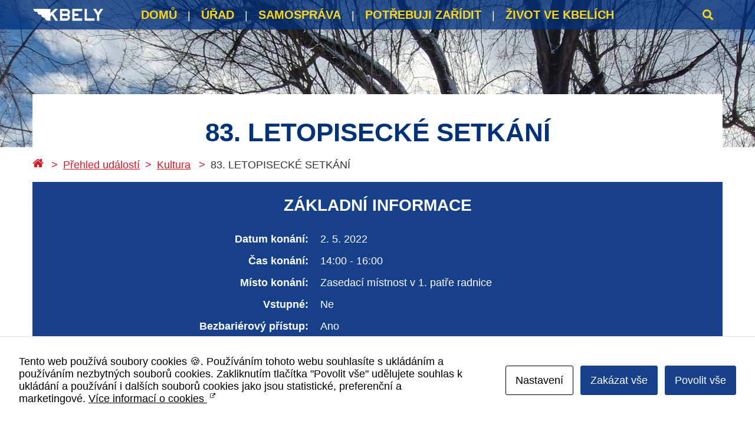

--- FILE ---
content_type: text/html; charset=UTF-8
request_url: https://praha19.cz/akce/83-letopisecke-setkani/
body_size: 15804
content:

<!doctype html>
<html class="no-js" lang="cs">
  <head>
    <meta charset="utf-8">
    <script src="https://code.jquery.com/jquery-3.5.1.slim.min.js" integrity="sha256-4+XzXVhsDmqanXGHaHvgh1gMQKX40OUvDEBTu8JcmNs=" crossorigin="anonymous"></script>

    <meta http-equiv="x-ua-compatible" content="ie=edge">
    <meta name="viewport" content="width=device-width, initial-scale=1">
    <meta name='robots' content='index, follow, max-image-preview:large, max-snippet:-1, max-video-preview:-1' />

	<!-- This site is optimized with the Yoast SEO plugin v26.6 - https://yoast.com/wordpress/plugins/seo/ -->
	<title>83. LETOPISECKÉ SETKÁNÍ - Praha 19</title>
	<link rel="canonical" href="https://praha19.cz/akce/83-letopisecke-setkani/" />
	<meta property="og:locale" content="cs_CZ" />
	<meta property="og:type" content="article" />
	<meta property="og:title" content="83. LETOPISECKÉ SETKÁNÍ - Praha 19" />
	<meta property="og:description" content="MĚSTSKÁ ČÁST PRAHA 19 VÁS ZVE NA 83. LETOPISECKÉ SETKÁNÍ V PONDĚLÍ 2. KVĚTNA 2022 OD 14,00 HOD v zasedací místnosti v prvním patře radnice TÉMA: DALŠÍ PUTOVÁNÍ PO KBELÍCH NEJSTARŠÍ ČÁST KBEL &#8211; STŘED OBCE TĚŠÍME SE NA VŠECHNY PŘÍZNIVCE LETOPISECKÝCH SETKÁNÍ A POKUD NĚKDO VLASTNÍ NEBO ZNÁ NĚJAKOU ZAJÍMAVOST, O KTEROU BYCHOM MOHLI &hellip; Více" />
	<meta property="og:url" content="https://praha19.cz/akce/83-letopisecke-setkani/" />
	<meta property="og:site_name" content="Praha 19" />
	<meta property="og:image" content="https://praha19.cz/app/uploads/2022/04/83letopis.jpg" />
	<meta property="og:image:width" content="605" />
	<meta property="og:image:height" content="251" />
	<meta property="og:image:type" content="image/jpeg" />
	<meta name="twitter:card" content="summary_large_image" />
	<meta name="twitter:label1" content="Est. reading time" />
	<meta name="twitter:data1" content="1 minuta" />
	<script type="application/ld+json" class="yoast-schema-graph">{"@context":"https://schema.org","@graph":[{"@type":"WebPage","@id":"https://praha19.cz/akce/83-letopisecke-setkani/","url":"https://praha19.cz/akce/83-letopisecke-setkani/","name":"83. LETOPISECKÉ SETKÁNÍ - Praha 19","isPartOf":{"@id":"https://praha19.cz/#website"},"primaryImageOfPage":{"@id":"https://praha19.cz/akce/83-letopisecke-setkani/#primaryimage"},"image":{"@id":"https://praha19.cz/akce/83-letopisecke-setkani/#primaryimage"},"thumbnailUrl":"https://praha19.cz/app/uploads/2022/04/83letopis.jpg","datePublished":"2022-04-25T07:59:35+00:00","breadcrumb":{"@id":"https://praha19.cz/akce/83-letopisecke-setkani/#breadcrumb"},"inLanguage":"cs","potentialAction":[{"@type":"ReadAction","target":["https://praha19.cz/akce/83-letopisecke-setkani/"]}]},{"@type":"ImageObject","inLanguage":"cs","@id":"https://praha19.cz/akce/83-letopisecke-setkani/#primaryimage","url":"https://praha19.cz/app/uploads/2022/04/83letopis.jpg","contentUrl":"https://praha19.cz/app/uploads/2022/04/83letopis.jpg","width":605,"height":251,"caption":"Ilustrační obrázek"},{"@type":"BreadcrumbList","@id":"https://praha19.cz/akce/83-letopisecke-setkani/#breadcrumb","itemListElement":[{"@type":"ListItem","position":1,"name":"Home","item":"https://praha19.cz/"},{"@type":"ListItem","position":2,"name":"Events","item":"https://praha19.cz/akce/"},{"@type":"ListItem","position":3,"name":"83. LETOPISECKÉ SETKÁNÍ"}]},{"@type":"WebSite","@id":"https://praha19.cz/#website","url":"https://praha19.cz/","name":"Praha 19","description":"Úřad městské části Praha 19","publisher":{"@id":"https://praha19.cz/#organization"},"potentialAction":[{"@type":"SearchAction","target":{"@type":"EntryPoint","urlTemplate":"https://praha19.cz/?s={search_term_string}"},"query-input":{"@type":"PropertyValueSpecification","valueRequired":true,"valueName":"search_term_string"}}],"inLanguage":"cs"},{"@type":"Organization","@id":"https://praha19.cz/#organization","name":"Úřad městské části Praha 1","url":"https://praha19.cz/","logo":{"@type":"ImageObject","inLanguage":"cs","@id":"https://praha19.cz/#/schema/logo/image/","url":"https://praha19.cz/app/uploads/2020/12/umcp19_logo.png","contentUrl":"https://praha19.cz/app/uploads/2020/12/umcp19_logo.png","width":800,"height":800,"caption":"Úřad městské části Praha 1"},"image":{"@id":"https://praha19.cz/#/schema/logo/image/"}}]}</script>
	<!-- / Yoast SEO plugin. -->


<link rel='dns-prefetch' href='//npmcdn.com' />
<link rel="alternate" title="oEmbed (JSON)" type="application/json+oembed" href="https://praha19.cz/wp-json/oembed/1.0/embed?url=https%3A%2F%2Fpraha19.cz%2Fakce%2F83-letopisecke-setkani%2F" />
<link rel="alternate" title="oEmbed (XML)" type="text/xml+oembed" href="https://praha19.cz/wp-json/oembed/1.0/embed?url=https%3A%2F%2Fpraha19.cz%2Fakce%2F83-letopisecke-setkani%2F&#038;format=xml" />
<link rel='stylesheet' id='ys-fab-panel-css' href='https://praha19.cz/app/themes/ys-praha-public/dist/styles/fab-panel-7ea820595c.css?ver=6.9' type='text/css' media='all' />
<style id='wp-emoji-styles-inline-css' type='text/css'>

	img.wp-smiley, img.emoji {
		display: inline !important;
		border: none !important;
		box-shadow: none !important;
		height: 1em !important;
		width: 1em !important;
		margin: 0 0.07em !important;
		vertical-align: -0.1em !important;
		background: none !important;
		padding: 0 !important;
	}
/*# sourceURL=wp-emoji-styles-inline-css */
</style>
<link rel='stylesheet' id='wp-block-library-css' href='https://praha19.cz/wp/wp-includes/css/dist/block-library/style.min.css?ver=6.9' type='text/css' media='all' />
<style id='global-styles-inline-css' type='text/css'>
:root{--wp--preset--aspect-ratio--square: 1;--wp--preset--aspect-ratio--4-3: 4/3;--wp--preset--aspect-ratio--3-4: 3/4;--wp--preset--aspect-ratio--3-2: 3/2;--wp--preset--aspect-ratio--2-3: 2/3;--wp--preset--aspect-ratio--16-9: 16/9;--wp--preset--aspect-ratio--9-16: 9/16;--wp--preset--color--black: #000000;--wp--preset--color--cyan-bluish-gray: #abb8c3;--wp--preset--color--white: #ffffff;--wp--preset--color--pale-pink: #f78da7;--wp--preset--color--vivid-red: #cf2e2e;--wp--preset--color--luminous-vivid-orange: #ff6900;--wp--preset--color--luminous-vivid-amber: #fcb900;--wp--preset--color--light-green-cyan: #7bdcb5;--wp--preset--color--vivid-green-cyan: #00d084;--wp--preset--color--pale-cyan-blue: #8ed1fc;--wp--preset--color--vivid-cyan-blue: #0693e3;--wp--preset--color--vivid-purple: #9b51e0;--wp--preset--gradient--vivid-cyan-blue-to-vivid-purple: linear-gradient(135deg,rgb(6,147,227) 0%,rgb(155,81,224) 100%);--wp--preset--gradient--light-green-cyan-to-vivid-green-cyan: linear-gradient(135deg,rgb(122,220,180) 0%,rgb(0,208,130) 100%);--wp--preset--gradient--luminous-vivid-amber-to-luminous-vivid-orange: linear-gradient(135deg,rgb(252,185,0) 0%,rgb(255,105,0) 100%);--wp--preset--gradient--luminous-vivid-orange-to-vivid-red: linear-gradient(135deg,rgb(255,105,0) 0%,rgb(207,46,46) 100%);--wp--preset--gradient--very-light-gray-to-cyan-bluish-gray: linear-gradient(135deg,rgb(238,238,238) 0%,rgb(169,184,195) 100%);--wp--preset--gradient--cool-to-warm-spectrum: linear-gradient(135deg,rgb(74,234,220) 0%,rgb(151,120,209) 20%,rgb(207,42,186) 40%,rgb(238,44,130) 60%,rgb(251,105,98) 80%,rgb(254,248,76) 100%);--wp--preset--gradient--blush-light-purple: linear-gradient(135deg,rgb(255,206,236) 0%,rgb(152,150,240) 100%);--wp--preset--gradient--blush-bordeaux: linear-gradient(135deg,rgb(254,205,165) 0%,rgb(254,45,45) 50%,rgb(107,0,62) 100%);--wp--preset--gradient--luminous-dusk: linear-gradient(135deg,rgb(255,203,112) 0%,rgb(199,81,192) 50%,rgb(65,88,208) 100%);--wp--preset--gradient--pale-ocean: linear-gradient(135deg,rgb(255,245,203) 0%,rgb(182,227,212) 50%,rgb(51,167,181) 100%);--wp--preset--gradient--electric-grass: linear-gradient(135deg,rgb(202,248,128) 0%,rgb(113,206,126) 100%);--wp--preset--gradient--midnight: linear-gradient(135deg,rgb(2,3,129) 0%,rgb(40,116,252) 100%);--wp--preset--font-size--small: 13px;--wp--preset--font-size--medium: 20px;--wp--preset--font-size--large: 36px;--wp--preset--font-size--x-large: 42px;--wp--preset--spacing--20: 0.44rem;--wp--preset--spacing--30: 0.67rem;--wp--preset--spacing--40: 1rem;--wp--preset--spacing--50: 1.5rem;--wp--preset--spacing--60: 2.25rem;--wp--preset--spacing--70: 3.38rem;--wp--preset--spacing--80: 5.06rem;--wp--preset--shadow--natural: 6px 6px 9px rgba(0, 0, 0, 0.2);--wp--preset--shadow--deep: 12px 12px 50px rgba(0, 0, 0, 0.4);--wp--preset--shadow--sharp: 6px 6px 0px rgba(0, 0, 0, 0.2);--wp--preset--shadow--outlined: 6px 6px 0px -3px rgb(255, 255, 255), 6px 6px rgb(0, 0, 0);--wp--preset--shadow--crisp: 6px 6px 0px rgb(0, 0, 0);}:where(.is-layout-flex){gap: 0.5em;}:where(.is-layout-grid){gap: 0.5em;}body .is-layout-flex{display: flex;}.is-layout-flex{flex-wrap: wrap;align-items: center;}.is-layout-flex > :is(*, div){margin: 0;}body .is-layout-grid{display: grid;}.is-layout-grid > :is(*, div){margin: 0;}:where(.wp-block-columns.is-layout-flex){gap: 2em;}:where(.wp-block-columns.is-layout-grid){gap: 2em;}:where(.wp-block-post-template.is-layout-flex){gap: 1.25em;}:where(.wp-block-post-template.is-layout-grid){gap: 1.25em;}.has-black-color{color: var(--wp--preset--color--black) !important;}.has-cyan-bluish-gray-color{color: var(--wp--preset--color--cyan-bluish-gray) !important;}.has-white-color{color: var(--wp--preset--color--white) !important;}.has-pale-pink-color{color: var(--wp--preset--color--pale-pink) !important;}.has-vivid-red-color{color: var(--wp--preset--color--vivid-red) !important;}.has-luminous-vivid-orange-color{color: var(--wp--preset--color--luminous-vivid-orange) !important;}.has-luminous-vivid-amber-color{color: var(--wp--preset--color--luminous-vivid-amber) !important;}.has-light-green-cyan-color{color: var(--wp--preset--color--light-green-cyan) !important;}.has-vivid-green-cyan-color{color: var(--wp--preset--color--vivid-green-cyan) !important;}.has-pale-cyan-blue-color{color: var(--wp--preset--color--pale-cyan-blue) !important;}.has-vivid-cyan-blue-color{color: var(--wp--preset--color--vivid-cyan-blue) !important;}.has-vivid-purple-color{color: var(--wp--preset--color--vivid-purple) !important;}.has-black-background-color{background-color: var(--wp--preset--color--black) !important;}.has-cyan-bluish-gray-background-color{background-color: var(--wp--preset--color--cyan-bluish-gray) !important;}.has-white-background-color{background-color: var(--wp--preset--color--white) !important;}.has-pale-pink-background-color{background-color: var(--wp--preset--color--pale-pink) !important;}.has-vivid-red-background-color{background-color: var(--wp--preset--color--vivid-red) !important;}.has-luminous-vivid-orange-background-color{background-color: var(--wp--preset--color--luminous-vivid-orange) !important;}.has-luminous-vivid-amber-background-color{background-color: var(--wp--preset--color--luminous-vivid-amber) !important;}.has-light-green-cyan-background-color{background-color: var(--wp--preset--color--light-green-cyan) !important;}.has-vivid-green-cyan-background-color{background-color: var(--wp--preset--color--vivid-green-cyan) !important;}.has-pale-cyan-blue-background-color{background-color: var(--wp--preset--color--pale-cyan-blue) !important;}.has-vivid-cyan-blue-background-color{background-color: var(--wp--preset--color--vivid-cyan-blue) !important;}.has-vivid-purple-background-color{background-color: var(--wp--preset--color--vivid-purple) !important;}.has-black-border-color{border-color: var(--wp--preset--color--black) !important;}.has-cyan-bluish-gray-border-color{border-color: var(--wp--preset--color--cyan-bluish-gray) !important;}.has-white-border-color{border-color: var(--wp--preset--color--white) !important;}.has-pale-pink-border-color{border-color: var(--wp--preset--color--pale-pink) !important;}.has-vivid-red-border-color{border-color: var(--wp--preset--color--vivid-red) !important;}.has-luminous-vivid-orange-border-color{border-color: var(--wp--preset--color--luminous-vivid-orange) !important;}.has-luminous-vivid-amber-border-color{border-color: var(--wp--preset--color--luminous-vivid-amber) !important;}.has-light-green-cyan-border-color{border-color: var(--wp--preset--color--light-green-cyan) !important;}.has-vivid-green-cyan-border-color{border-color: var(--wp--preset--color--vivid-green-cyan) !important;}.has-pale-cyan-blue-border-color{border-color: var(--wp--preset--color--pale-cyan-blue) !important;}.has-vivid-cyan-blue-border-color{border-color: var(--wp--preset--color--vivid-cyan-blue) !important;}.has-vivid-purple-border-color{border-color: var(--wp--preset--color--vivid-purple) !important;}.has-vivid-cyan-blue-to-vivid-purple-gradient-background{background: var(--wp--preset--gradient--vivid-cyan-blue-to-vivid-purple) !important;}.has-light-green-cyan-to-vivid-green-cyan-gradient-background{background: var(--wp--preset--gradient--light-green-cyan-to-vivid-green-cyan) !important;}.has-luminous-vivid-amber-to-luminous-vivid-orange-gradient-background{background: var(--wp--preset--gradient--luminous-vivid-amber-to-luminous-vivid-orange) !important;}.has-luminous-vivid-orange-to-vivid-red-gradient-background{background: var(--wp--preset--gradient--luminous-vivid-orange-to-vivid-red) !important;}.has-very-light-gray-to-cyan-bluish-gray-gradient-background{background: var(--wp--preset--gradient--very-light-gray-to-cyan-bluish-gray) !important;}.has-cool-to-warm-spectrum-gradient-background{background: var(--wp--preset--gradient--cool-to-warm-spectrum) !important;}.has-blush-light-purple-gradient-background{background: var(--wp--preset--gradient--blush-light-purple) !important;}.has-blush-bordeaux-gradient-background{background: var(--wp--preset--gradient--blush-bordeaux) !important;}.has-luminous-dusk-gradient-background{background: var(--wp--preset--gradient--luminous-dusk) !important;}.has-pale-ocean-gradient-background{background: var(--wp--preset--gradient--pale-ocean) !important;}.has-electric-grass-gradient-background{background: var(--wp--preset--gradient--electric-grass) !important;}.has-midnight-gradient-background{background: var(--wp--preset--gradient--midnight) !important;}.has-small-font-size{font-size: var(--wp--preset--font-size--small) !important;}.has-medium-font-size{font-size: var(--wp--preset--font-size--medium) !important;}.has-large-font-size{font-size: var(--wp--preset--font-size--large) !important;}.has-x-large-font-size{font-size: var(--wp--preset--font-size--x-large) !important;}
/*# sourceURL=global-styles-inline-css */
</style>

<style id='classic-theme-styles-inline-css' type='text/css'>
/*! This file is auto-generated */
.wp-block-button__link{color:#fff;background-color:#32373c;border-radius:9999px;box-shadow:none;text-decoration:none;padding:calc(.667em + 2px) calc(1.333em + 2px);font-size:1.125em}.wp-block-file__button{background:#32373c;color:#fff;text-decoration:none}
/*# sourceURL=/wp-includes/css/classic-themes.min.css */
</style>
<link rel='stylesheet' id='cookies-and-content-security-policy-css' href='https://praha19.cz/app/plugins/cookies-and-content-security-policy/css/cookies-and-content-security-policy.min.css?ver=2.34' type='text/css' media='all' />
<link rel='stylesheet' id='events-manager-css' href='https://praha19.cz/app/plugins/events-manager/includes/css/events-manager.min.css?ver=7.2.3.1' type='text/css' media='all' />
<style id='events-manager-inline-css' type='text/css'>
body .em { --font-family : inherit; --font-weight : inherit; --font-size : 1em; --line-height : inherit; }
/*# sourceURL=events-manager-inline-css */
</style>
<link rel='stylesheet' id='noptin-form-css' href='https://praha19.cz/app/plugins/newsletter-optin-box/build/Forms/assets/css/style-form.css?ver=bde59fed1153516aaf60' type='text/css' media='all' />
<link rel='stylesheet' id='rss-retriever-css' href='https://praha19.cz/app/plugins/wp-rss-retriever/inc/css/rss-retriever.css?ver=1.6.10' type='text/css' media='all' />
<link rel='stylesheet' id='slb_core-css' href='https://praha19.cz/app/plugins/simple-lightbox/client/css/app.css?ver=2.9.4' type='text/css' media='all' />
<link rel='stylesheet' id='ys/main-css' href='https://praha19.cz/app/themes/ys-praha-public/dist/styles/main-9f8a1fc8c9.css' type='text/css' media='screen' />
<link rel='stylesheet' id='ys_ts-css' href='https://praha19.cz/app/themes/ys-praha-public/dist-ts/1ced3b5efee98e2b7960.css' type='text/css' media='screen' />
<link rel='stylesheet' id='ys/print-css' href='https://praha19.cz/app/themes/ys-praha-public/dist/styles/print-81d8cf2f91.css' type='text/css' media='print' />
<script type="text/javascript" id="jquery-core-js-extra">
/* <![CDATA[ */
var ys = {"admin_url":"https://praha19.cz/wp/wp-admin/admin.php","ajax_url":"https://praha19.cz/wp/wp-admin/admin-ajax.php","rest_url":"https://praha19.cz/wp-json/","google_api_key":"AIzaSyBW_-Ag0IiV20JLHjbnEoM5eCeyhwBoK5Y"};
//# sourceURL=jquery-core-js-extra
/* ]]> */
</script>
<script type="text/javascript" src="https://praha19.cz/wp/wp-includes/js/jquery/jquery.min.js?ver=3.7.1" id="jquery-core-js"></script>
<script type="text/javascript" src="https://praha19.cz/wp/wp-includes/js/jquery/jquery-migrate.min.js?ver=3.4.1" id="jquery-migrate-js"></script>
<script type="text/javascript" src="https://praha19.cz/wp/wp-includes/js/jquery/ui/core.min.js?ver=1.13.3" id="jquery-ui-core-js"></script>
<script type="text/javascript" src="https://praha19.cz/wp/wp-includes/js/jquery/ui/mouse.min.js?ver=1.13.3" id="jquery-ui-mouse-js"></script>
<script type="text/javascript" src="https://praha19.cz/wp/wp-includes/js/jquery/ui/sortable.min.js?ver=1.13.3" id="jquery-ui-sortable-js"></script>
<script type="text/javascript" src="https://praha19.cz/wp/wp-includes/js/jquery/ui/datepicker.min.js?ver=1.13.3" id="jquery-ui-datepicker-js"></script>
<script type="text/javascript" id="jquery-ui-datepicker-js-after">
/* <![CDATA[ */
jQuery(function(jQuery){jQuery.datepicker.setDefaults({"closeText":"Zav\u0159\u00edt","currentText":"Dnes","monthNames":["Leden","\u00danor","B\u0159ezen","Duben","Kv\u011bten","\u010cerven","\u010cervenec","Srpen","Z\u00e1\u0159\u00ed","\u0158\u00edjen","Listopad","Prosinec"],"monthNamesShort":["Led","\u00dano","B\u0159e","Dub","Kv\u011b","\u010cvn","\u010cvc","Srp","Z\u00e1\u0159","\u0158\u00edj","Lis","Pro"],"nextText":"Dal\u0161\u00ed","prevText":"P\u0159edchoz\u00ed","dayNames":["Ned\u011ble","Pond\u011bl\u00ed","\u00dater\u00fd","St\u0159eda","\u010ctvrtek","P\u00e1tek","Sobota"],"dayNamesShort":["Ne","Po","\u00dat","St","\u010ct","P\u00e1","So"],"dayNamesMin":["Ne","Po","\u00dat","St","\u010ct","P\u00e1","So"],"dateFormat":"d. mm. yy","firstDay":1,"isRTL":false});});
//# sourceURL=jquery-ui-datepicker-js-after
/* ]]> */
</script>
<script type="text/javascript" src="https://praha19.cz/wp/wp-includes/js/jquery/ui/resizable.min.js?ver=1.13.3" id="jquery-ui-resizable-js"></script>
<script type="text/javascript" src="https://praha19.cz/wp/wp-includes/js/jquery/ui/draggable.min.js?ver=1.13.3" id="jquery-ui-draggable-js"></script>
<script type="text/javascript" src="https://praha19.cz/wp/wp-includes/js/jquery/ui/controlgroup.min.js?ver=1.13.3" id="jquery-ui-controlgroup-js"></script>
<script type="text/javascript" src="https://praha19.cz/wp/wp-includes/js/jquery/ui/checkboxradio.min.js?ver=1.13.3" id="jquery-ui-checkboxradio-js"></script>
<script type="text/javascript" src="https://praha19.cz/wp/wp-includes/js/jquery/ui/button.min.js?ver=1.13.3" id="jquery-ui-button-js"></script>
<script type="text/javascript" src="https://praha19.cz/wp/wp-includes/js/jquery/ui/dialog.min.js?ver=1.13.3" id="jquery-ui-dialog-js"></script>
<script type="text/javascript" id="events-manager-js-extra">
/* <![CDATA[ */
var EM = {"ajaxurl":"https://praha19.cz/wp/wp-admin/admin-ajax.php","locationajaxurl":"https://praha19.cz/wp/wp-admin/admin-ajax.php?action=locations_search","firstDay":"1","locale":"cs","dateFormat":"yy-mm-dd","ui_css":"https://praha19.cz/app/plugins/events-manager/includes/css/jquery-ui/build.min.css","show24hours":"1","is_ssl":"1","autocomplete_limit":"10","calendar":{"breakpoints":{"small":560,"medium":908,"large":false},"month_format":"M Y"},"phone":"","datepicker":{"format":"d.m.Y","locale":"cs"},"search":{"breakpoints":{"small":650,"medium":850,"full":false}},"url":"https://praha19.cz/app/plugins/events-manager","assets":{"input.em-uploader":{"js":{"em-uploader":{"url":"https://praha19.cz/app/plugins/events-manager/includes/js/em-uploader.js?v=7.2.3.1","event":"em_uploader_ready"}}},".em-event-editor":{"js":{"event-editor":{"url":"https://praha19.cz/app/plugins/events-manager/includes/js/events-manager-event-editor.js?v=7.2.3.1","event":"em_event_editor_ready"}},"css":{"event-editor":"https://praha19.cz/app/plugins/events-manager/includes/css/events-manager-event-editor.min.css?v=7.2.3.1"}},".em-recurrence-sets, .em-timezone":{"js":{"luxon":{"url":"luxon/luxon.js?v=7.2.3.1","event":"em_luxon_ready"}}},".em-booking-form, #em-booking-form, .em-booking-recurring, .em-event-booking-form":{"js":{"em-bookings":{"url":"https://praha19.cz/app/plugins/events-manager/includes/js/bookingsform.js?v=7.2.3.1","event":"em_booking_form_js_loaded"}}},"#em-opt-archetypes":{"js":{"archetypes":"https://praha19.cz/app/plugins/events-manager/includes/js/admin-archetype-editor.js?v=7.2.3.1","archetypes_ms":"https://praha19.cz/app/plugins/events-manager/includes/js/admin-archetypes.js?v=7.2.3.1","qs":"qs/qs.js?v=7.2.3.1"}}},"cached":"","txt_search":"Vyhled\u00e1n\u00ed","txt_searching":"Vyhled\u00e1v\u00e1n\u00ed ...","txt_loading":"Na\u010d\u00edt\u00e1n\u00ed\u2026"};
//# sourceURL=events-manager-js-extra
/* ]]> */
</script>
<script type="text/javascript" src="https://praha19.cz/app/plugins/events-manager/includes/js/events-manager.js?ver=7.2.3.1" id="events-manager-js"></script>
<script type="text/javascript" src="https://praha19.cz/app/plugins/events-manager/includes/external/flatpickr/l10n/cs.js?ver=7.2.3.1" id="em-flatpickr-localization-js"></script>
<link rel="https://api.w.org/" href="https://praha19.cz/wp-json/" /><meta name="generator" content="WordPress 6.9" />
<link rel='shortlink' href='https://praha19.cz/?p=6794' />
<style type="text/css" id="cookies-and-content-security-policy-css-custom">.modal-cacsp-position .modal-cacsp-box .modal-cacsp-box-header {background-color: #16408a;}.modal-cacsp-position .modal-cacsp-box .modal-cacsp-box-header,.modal-cacsp-position .modal-cacsp-box .modal-cacsp-box-header * {color: #ffffff;}.modal-cacsp-position .modal-cacsp-box .modal-cacsp-btns .modal-cacsp-btn.modal-cacsp-btn-refuse,.modal-cacsp-position .modal-cacsp-box .modal-cacsp-btns .modal-cacsp-btn.modal-cacsp-btn-refuse-all {background-color: #16408a;}.modal-cacsp-position .modal-cacsp-box .modal-cacsp-btns .modal-cacsp-btn.modal-cacsp-btn-refuse,.modal-cacsp-position .modal-cacsp-box .modal-cacsp-btns .modal-cacsp-btn.modal-cacsp-btn-refuse-all {border-color: #16408a;}.modal-cacsp-position .modal-cacsp-box .modal-cacsp-btns .modal-cacsp-btn.modal-cacsp-btn-accept,.modal-cacsp-position .modal-cacsp-box .modal-cacsp-btns .modal-cacsp-btn.modal-cacsp-btn-accept-all {background-color: #16408a;}.modal-cacsp-position .modal-cacsp-box .modal-cacsp-btns .modal-cacsp-btn.modal-cacsp-btn-accept,.modal-cacsp-position .modal-cacsp-box .modal-cacsp-btns .modal-cacsp-btn.modal-cacsp-btn-accept-all {border-color: #16408a;}</style><link rel="icon" href="https://praha19.cz/app/uploads/2021/10/cropped-K_ico2-32x32.jpg" sizes="32x32" />
<link rel="icon" href="https://praha19.cz/app/uploads/2021/10/cropped-K_ico2-192x192.jpg" sizes="192x192" />
<link rel="apple-touch-icon" href="https://praha19.cz/app/uploads/2021/10/cropped-K_ico2-180x180.jpg" />
<meta name="msapplication-TileImage" content="https://praha19.cz/app/uploads/2021/10/cropped-K_ico2-270x270.jpg" />
		<style type="text/css" id="wp-custom-css">
			.p19-events-block__subtitle {
  background-color: rgba(0, 49, 123, 0.2);
  padding: 1rem;
  width: auto;
}

.p19-services h2 {
    color: #d31a24;
    font-family: Open Sans,sans-serif;
    font-size: 1.2222222222rem;
    font-weight: 700;
}		</style>
		
    <link rel="apple-touch-icon" sizes="180x180" href="https://praha19.cz/app/themes/ys-praha-public/dist/images/favicon/apple-touch-icon.png" />
    <link rel="icon" href="https://praha19.cz/app/themes/ys-praha-public/dist/images/favicon/favicon.ico">
    <link rel="icon" type="image/png" href="https://praha19.cz/app/themes/ys-praha-public/dist/images/favicon/favicon-32x32.png" sizes="32x32" />
    <link rel="icon" type="image/png" href="https://praha19.cz/app/themes/ys-praha-public/dist/images/favicon/favicon-16x16.png" sizes="16x16" />
    <meta name="application-name" content="Praha 19"/>
    <meta name="msapplication-TileColor" content="#FFFFFF" />
    <meta name="msapplication-TileImage" content="https://praha19.cz/app/themes/ys-praha-public/dist/images/favicon/android-chrome-192x192.png" />
    <meta name="msapplication-square512x512logo" content="https://praha19.cz/app/themes/ys-praha-public/dist/images/favicon/android-chrome-512x512.png" />

    <!-- Google Tag Manager -->
    <script>(function(w,d,s,l,i){w[l]=w[l]||[];w[l].push({'gtm.start':new Date().getTime(),event:'gtm.js'});var f=d.getElementsByTagName(s)[0],j=d.createElement(s),dl=l!='dataLayer'?'&l='+l:'';j.async=true;j.src='https://www.googletagmanager.com/gtm.js?id='+i+dl;f.parentNode.insertBefore(j,f);})(window,document,'script','dataLayer','GTM-MXBQ5XN');</script>
    <!-- End Google Tag Manager -->

</head>
  <body class="wp-singular event-template-default single single-event postid-6794 wp-theme-ys-praha-public modal-cacsp-open-no-backdrop noptin 83-letopisecke-setkani">
    <!--[if lt IE 9]>
      <div class="alert alert-warning">
        Používáte zastaralý prohlížeč. Prosím aktualizujte <a href="http://browsehappy.com/">váš prohlížeč</a>.      </div>
    <![endif]-->
    <!-- Google Tag Manager (noscript) -->
    <noscript>
        <iframe src="https://www.googletagmanager.com/ns.html?id=GTM-MXBQ5XN"height="0" width="0" style="display:none;visibility:hidden"></iframe>
    </noscript>
    <!-- End Google Tag Manager (noscript) -->
    <header class="p19-header" role="banner" style="background: #f2f2f2 url(https://praha19.cz/app/uploads/2026/01/faceindex.jpg) top no-repeat;">
    <div class='p19-header__navbar'>
        <div class="p19-container">
            <div class='p19-header__navbar__wrap'>
                <a class="p19-header__navbar__logo" href="https://praha19.cz/"><img src="https://praha19.cz/app/themes/ys-praha-public/dist/images/p19-icon-white.svg" alt="Praha 19"/></a>
                <button class="p19-header__navbar__search-toggle" aria-label="Search toggle"></button>
                <button class="p19-header__navbar__menu-toggle" aria-label="Menu toggle"></button>
            </div>
        </div>
        <nav role="navigation" aria-label="Primary menu" class="p19-navigation p19-background-color--dark-blue">
            <div class="p19-container">
                <div class="menu-hlavni-menu-container"><ul id="menu-hlavni-menu" class="p19-navigation__nav"><li id="menu-item-180" class="menu-item menu-item-type-custom menu-item-object-custom menu-item-180"><a href="/">Domů</a></li>
<li id="menu-item-883" class="menu-item menu-item-type-custom menu-item-object-custom menu-item-has-children menu-item-883"><a href="#">Úřad</a>
<ul class="sub-menu">
	<li id="menu-item-284" class="menu-item menu-item-type-post_type menu-item-object-page menu-item-284"><a href="https://praha19.cz/urad/">Úřad MČ Praha 19</a></li>
	<li id="menu-item-809" class="menu-item menu-item-type-post_type menu-item-object-page menu-item-809"><a href="https://praha19.cz/urad/informace-z-uradu/">Informace z úřadu</a></li>
	<li id="menu-item-837" class="menu-item menu-item-type-post_type menu-item-object-page menu-item-837"><a href="https://praha19.cz/urad/uredni-hodiny/">Úřední hodiny</a></li>
	<li id="menu-item-576" class="menu-item menu-item-type-post_type menu-item-object-page menu-item-576"><a href="https://praha19.cz/urad/kontakt/">Kontakt</a></li>
	<li id="menu-item-1305" class="menu-item menu-item-type-post_type menu-item-object-page menu-item-1305"><a href="https://praha19.cz/urad/odbory/">Odbory</a></li>
	<li id="menu-item-4906" class="menu-item menu-item-type-post_type menu-item-object-page menu-item-4906"><a href="https://praha19.cz/urad/nase-sluzby/rezervace/">Rezervace</a></li>
	<li id="menu-item-4908" class="menu-item menu-item-type-post_type menu-item-object-page menu-item-4908"><a href="https://praha19.cz/potrebuji-zaridit/osobni-doklady-a-czech-point/">Osobní doklady a Czech Point</a></li>
	<li id="menu-item-577" class="menu-item menu-item-type-post_type menu-item-object-page menu-item-577"><a href="https://praha19.cz/urad/uredni-deska/">Úřední deska</a></li>
	<li id="menu-item-1359" class="menu-item menu-item-type-post_type menu-item-object-page menu-item-1359"><a href="https://praha19.cz/urad/volna-mista/">Volná místa</a></li>
	<li id="menu-item-1361" class="menu-item menu-item-type-post_type menu-item-object-page menu-item-1361"><a href="https://praha19.cz/urad/povinne-zverejnovane-informace/">Povinně zveřejňované informace</a></li>
	<li id="menu-item-1360" class="menu-item menu-item-type-post_type menu-item-object-page menu-item-1360"><a href="https://praha19.cz/urad/verejne-zakazky/">Veřejné zakázky</a></li>
	<li id="menu-item-1365" class="menu-item menu-item-type-post_type menu-item-object-page menu-item-1365"><a href="https://praha19.cz/urad/dotace/">Dotace a granty</a></li>
	<li id="menu-item-5371" class="menu-item menu-item-type-custom menu-item-object-custom menu-item-5371"><a href="https://praha19.cz/urad/navstevni-kniha/">Návštěvní kniha</a></li>
	<li id="menu-item-1695" class="menu-item menu-item-type-custom menu-item-object-custom menu-item-1695"><a href="/zivot-na-praze-19/ztraty-a-nalezy/">Ztráty a nálezy</a></li>
	<li id="menu-item-5370" class="menu-item menu-item-type-custom menu-item-object-custom menu-item-5370"><a href="https://praha19.cz/zivot-na-praze-19/nahlasene-poruchy-a-zavady/">Nahlášení poruch a závad</a></li>
	<li id="menu-item-5498" class="menu-item menu-item-type-post_type menu-item-object-page menu-item-5498"><a href="https://praha19.cz/urad/kontakt/telefonni-seznam/">Telefonní seznam</a></li>
	<li id="menu-item-1401" class="menu-item menu-item-type-post_type menu-item-object-page menu-item-1401"><a href="https://praha19.cz/urad/nase-sluzby/">Naše další služby</a></li>
	<li id="menu-item-4940" class="menu-item menu-item-type-post_type menu-item-object-page menu-item-4940"><a href="https://praha19.cz/urad/pro-media/">Pro media</a></li>
</ul>
</li>
<li id="menu-item-285" class="menu-item menu-item-type-post_type menu-item-object-page menu-item-has-children menu-item-285"><a href="https://praha19.cz/samosprava/">Samospráva</a>
<ul class="sub-menu">
	<li id="menu-item-1256" class="menu-item menu-item-type-taxonomy menu-item-object-citizen-voted-authority menu-item-1256"><a href="https://praha19.cz/volene-organy/rada/">Rada MČ Praha 19</a></li>
	<li id="menu-item-1390" class="menu-item menu-item-type-post_type menu-item-object-page menu-item-1390"><a href="https://praha19.cz/samosprava/volene-organy/rada/zpravy-o-cinnostech-rady/">Zprávy z Rady</a></li>
	<li id="menu-item-1306" class="menu-item menu-item-type-taxonomy menu-item-object-citizen-voted-authority menu-item-1306"><a href="https://praha19.cz/volene-organy/zastupitelstvo/">Zastupitelstvo MČ Praha 19</a></li>
	<li id="menu-item-1543" class="menu-item menu-item-type-post_type menu-item-object-page menu-item-1543"><a href="https://praha19.cz/samosprava/volene-organy/zastupitelstvo/usneseni/">Usnesení ZMČ P19</a></li>
	<li id="menu-item-1309" class="menu-item menu-item-type-post_type menu-item-object-page menu-item-1309"><a href="https://praha19.cz/samosprava/poradni-organy/">Poradní orgány</a></li>
</ul>
</li>
<li id="menu-item-278" class="menu-item menu-item-type-post_type menu-item-object-page menu-item-has-children menu-item-278"><a href="https://praha19.cz/potrebuji-zaridit/">Potřebuji zařídit</a>
<ul class="sub-menu">
	<li id="menu-item-1545" class="menu-item menu-item-type-custom menu-item-object-custom menu-item-1545"><a href="https://praha19.cz/urad/nase-sluzby/rezervace/">Rezervace</a></li>
	<li id="menu-item-1688" class="menu-item menu-item-type-post_type menu-item-object-page menu-item-1688"><a href="https://praha19.cz/urad/nase-sluzby/lidovy-dum-rezervace/">Lidový dům - rezervace</a></li>
	<li id="menu-item-1546" class="menu-item menu-item-type-custom menu-item-object-custom menu-item-1546"><a href="/urad/povinne-zverejnovane-informace/elektronicka-podatelna/">E-podatelna</a></li>
	<li id="menu-item-579" class="menu-item menu-item-type-custom menu-item-object-custom menu-item-579"><a href="/zivotni-situace/">Životní situace</a></li>
	<li id="menu-item-1563" class="menu-item menu-item-type-post_type menu-item-object-page menu-item-1563"><a href="https://praha19.cz/potrebuji-zaridit/osobni-doklady-a-czech-point/">Osobní doklady a Czech Point</a></li>
	<li id="menu-item-5847" class="menu-item menu-item-type-custom menu-item-object-custom menu-item-5847"><a href="https://www.portalprazana.cz/">Portál Pražana</a></li>
	<li id="menu-item-5848" class="menu-item menu-item-type-custom menu-item-object-custom menu-item-5848"><a href="https://obcan.portal.gov.cz/">Portál občana</a></li>
	<li id="menu-item-1569" class="menu-item menu-item-type-post_type menu-item-object-page menu-item-1569"><a target="_self" href="https://praha19.cz/odbory/odbor-ekonomicky/?section=info">Poplatky</a></li>
	<li id="menu-item-279" class="menu-item menu-item-type-post_type menu-item-object-page menu-item-279"><a href="https://praha19.cz/potrebuji-zaridit/hrbitov/">Hřbitov</a></li>
	<li id="menu-item-1554" class="menu-item menu-item-type-custom menu-item-object-custom menu-item-1554"><a href="/odbory/odbor-majetku-investic-bytoveho-a-nebytoveho-hospodarstvi/">Bydlení, privatizace a nebytové prostory</a></li>
	<li id="menu-item-1463" class="menu-item menu-item-type-post_type menu-item-object-page menu-item-1463"><a target="_self" href="https://praha19.cz/zivot-na-praze-19/socialni-pece-a-zdravotnictvi/">Sociální péče a zdravotnictví</a></li>
	<li id="menu-item-1570" class="menu-item menu-item-type-custom menu-item-object-custom menu-item-1570"><a href="/odbory/odbor-vystavby-stavebni-urad/">Stavební činnost</a></li>
	<li id="menu-item-1672" class="menu-item menu-item-type-custom menu-item-object-custom menu-item-1672"><a href="https://praha19.cz/odbory/odbor-zivotniho-prostredi-dopravy-a-mistniho-hospodarstvi/">Čistota a životní prostředí</a></li>
	<li id="menu-item-5374" class="menu-item menu-item-type-post_type menu-item-object-page menu-item-5374"><a target="_blank" href="https://praha19.cz/odbory/odbor-zivnostensky/">Živnost</a></li>
</ul>
</li>
<li id="menu-item-273" class="menu-item menu-item-type-custom menu-item-object-custom menu-item-has-children menu-item-273"><a href="#">Život ve Kbelích</a>
<ul class="sub-menu">
	<li id="menu-item-98" class="menu-item menu-item-type-post_type menu-item-object-page menu-item-98"><a href="https://praha19.cz/zivot-na-praze-19/">Aktuálně</a></li>
	<li id="menu-item-683" class="menu-item menu-item-type-post_type menu-item-object-page menu-item-683"><a href="https://praha19.cz/zivot-na-praze-19/koronavirus/">Koronavirus</a></li>
	<li id="menu-item-70" class="menu-item menu-item-type-taxonomy menu-item-object-category menu-item-70"><a href="https://praha19.cz/category/zivot-ve-kbelich/pro-seniory-a-telesne-postizene/">Pro seniory a tělesně postižené</a></li>
	<li id="menu-item-85" class="menu-item menu-item-type-post_type menu-item-object-page menu-item-85"><a href="https://praha19.cz/zivot-na-praze-19/ztraty-a-nalezy/">Ztráty a nálezy</a></li>
	<li id="menu-item-1710" class="menu-item menu-item-type-post_type menu-item-object-page menu-item-1710"><a href="https://praha19.cz/zivot-na-praze-19/zpravodaj-kbelak/">Zpravodaj "Kbelák"</a></li>
	<li id="menu-item-72" class="menu-item menu-item-type-custom menu-item-object-custom menu-item-72"><a target="_blank" href="https://www.youtube.com/user/KbelyTV">Kbely TV</a></li>
	<li id="menu-item-343" class="menu-item menu-item-type-post_type menu-item-object-page menu-item-343"><a href="https://praha19.cz/zivot-na-praze-19/fotogalerie/">Fotogalerie</a></li>
	<li id="menu-item-99" class="menu-item menu-item-type-post_type menu-item-object-page menu-item-99"><a href="https://praha19.cz/zivot-na-praze-19/o-praze-19/">O Praze 19</a></li>
	<li id="menu-item-1586" class="menu-item menu-item-type-post_type menu-item-object-page menu-item-1586"><a href="https://praha19.cz/zivot-na-praze-19/skolstvi/">Školství</a></li>
	<li id="menu-item-308" class="menu-item menu-item-type-post_type menu-item-object-page menu-item-308"><a href="https://praha19.cz/zivot-na-praze-19/kultura/">Kultura</a></li>
	<li id="menu-item-11389" class="menu-item menu-item-type-custom menu-item-object-custom menu-item-11389"><a href="https://knihovna.praha19.cz/">Knihovna</a></li>
	<li id="menu-item-1598" class="menu-item menu-item-type-post_type menu-item-object-page menu-item-1598"><a href="https://praha19.cz/zivot-na-praze-19/sport/">Sport</a></li>
	<li id="menu-item-14376" class="menu-item menu-item-type-post_type menu-item-object-page menu-item-14376"><a href="https://praha19.cz/zivot-na-praze-19/sport/kbelska-sportovni/">Kbelská sportovní</a></li>
	<li id="menu-item-5378" class="menu-item menu-item-type-post_type menu-item-object-page menu-item-5378"><a href="https://praha19.cz/zivot-na-praze-19/doprava/">Doprava</a></li>
	<li id="menu-item-5376" class="menu-item menu-item-type-post_type menu-item-object-page menu-item-5376"><a href="https://praha19.cz/zivot-na-praze-19/bezpecnost-a-verejny-poradek/">Bezpečnost a veřejný pořádek</a></li>
	<li id="menu-item-5377" class="menu-item menu-item-type-post_type menu-item-object-page menu-item-5377"><a href="https://praha19.cz/zivot-na-praze-19/skolstvi/pece-o-rodinu-a-volny-cas/">Péče o rodinu a volný čas</a></li>
	<li id="menu-item-181" class="menu-item menu-item-type-post_type menu-item-object-page menu-item-181"><a href="https://praha19.cz/zivot-na-praze-19/socialni-pece-a-zdravotnictvi/">Sociální péče a zdravotnictví</a></li>
	<li id="menu-item-5852" class="menu-item menu-item-type-custom menu-item-object-custom menu-item-5852"><a href="https://https://www.teploprokbely.cz/">Teplo pro Kbely</a></li>
	<li id="menu-item-10192" class="menu-item menu-item-type-post_type menu-item-object-page menu-item-10192"><a target="_blank" href="https://kbely.farnost.cz/">Farnost Kbely</a></li>
	<li id="menu-item-1464" class="menu-item menu-item-type-post_type menu-item-object-page menu-item-1464"><a href="https://praha19.cz/zivot-na-praze-19/munipolis/">Munipolis</a></li>
</ul>
</li>
</ul></div>            </div>
        </nav>
        <form class="p19-header__search" role="search" method="get" action="https://praha19.cz/">
            <div class="p19-container">
                <div class="p19-header__search__row">
                    <div class="p19-header__search__input">
                        <input type="text" aria-label="Search bar" value="" name="s"  placeholder="Vyhledávání..." />
                    </div>
                    <div class="p19-header__search__button">
                        <button type="submit" class="p19-button"><span class="icon icon-search"></span>Hledej</button>
                    </div>
                </div>
            </div>
        </form>
    </div>
    
<div class='p19-header__title'>
    <div class="p19-container">
        <div class="p19-box--white">
            <h1>83. LETOPISECKÉ SETKÁNÍ</h1>
        </div>
    </div>
</div>
</header>
    <div class="p19-container" role="document">
        <main class="p19-main" role="main">
            <article class="p19-event post-6794 event type-event status-publish has-post-thumbnail hentry category-kultura category-zivot-ve-kbelich">
    <div class="page-header">
        <nav class="p19-breadcrumbs" itemprop="breadcrumb" itemscope itemtype="http://schema.org/BreadcrumbList">
    <ol itemtype="http://schema.org/BreadcrumbList" itemscope="">
        <li itemprop="itemListElement" itemscope itemtype="http://schema.org/ListItem">
            <a itemprop="item" href="https://praha19.cz" title="Hlavní stránka"><span class="icon icon-home"></span></a>
        </li>
        <li itemprop="itemListElement" itemscope itemtype="http://schema.org/ListItem"><a href='https://praha19.cz/akce/'>Přehled událostí</a></li><li itemprop="itemListElement" itemscope itemtype="http://schema.org/ListItem"><a href='https://praha19.cz/akce/?t=kultura'>Kultura</a></li>        <li itemprop="itemListElement" itemscope
            itemtype="http://schema.org/ListItem">83. LETOPISECKÉ SETKÁNÍ</li>
    </ol>
</nav>
    </div>
    <div class="p19-event__content">
        <div class="p19-event__row">
            <div class="p19-event__column-full">
                <div class="p19-event__info">
                    <h2>Základní informace</h2>
                    <table class="p19-event__table">
                                                    <tr>
                                <th>
                                    Datum konání:                                </th>
                                <td>
                                    <time datetime="2022-05-02T00:00:00+00:00">2. 5. 2022</time>
                                </td>
                            </tr>
                                                                            <tr>
                                <th>
                                    Čas konání:                                </th>
                                <td>
                                    <time datetime="2022-05-02T14:00:00+00:00">14:00 - 16:00</time>
                                </td>
                            </tr>
                                                                            <tr>
                                <th>
                                    Místo konání:                                </th>
                                <td>
                                    Zasedací místnost v 1. patře radnice                                </td>
                            </tr>
                                                                            <tr>
                                <th>
                                    Vstupné:                                </th>
                                <td>
                                    Ne                                </td>
                            </tr>
                                                                                                    <tr>
                                <th>
                                    Bezbariérový přístup:                                </th>
                                <td>
                                    Ano                                </td>
                            </tr>
                                                                                                    <tr class='p19-event__info__categories'>
                                <th>
                                    Kategorie:                                </th>
                                <td>
                                    <div><a href="https://praha19.cz/akce/?t=kultura" title="Odkaz na vyhledávání událostí dle kategorie">Kultura</a></div><div><a href="https://praha19.cz/akce/?t=zivot-ve-kbelich" title="Odkaz na vyhledávání událostí dle kategorie">Život ve Kbelích</a></div>                                </td>
                            </tr>
                                                <tr>
                            <th>
                                Přidat do kalendáře:
                            </th>
                            <td>
                                 <a href="https://praha19.cz/akce/83-letopisecke-setkani/ical/" target="_blank" rel="noopener"><span class="icon icon-calendar-add calendar-add"></span></a>                            </td>
                        </tr>
                    </table>
                </div>
            </div>
        </div>
        <div class="p19-event__column-full">
                            <div class="p19-event__maincontent">
                    <p>MĚSTSKÁ ČÁST PRAHA 19 VÁS ZVE NA</p>
<h1>83. LETOPISECKÉ SETKÁNÍ</h1>
<p><strong>V PONDĚLÍ 2. KVĚTNA 2022 OD 14,00 HOD</strong><br />
<strong>v zasedací místnosti v prvním patře radnice</strong></p>
<p><em>TÉMA:</em><br />
<em>DALŠÍ PUTOVÁNÍ PO KBELÍCH NEJSTARŠÍ ČÁST KBEL &#8211; STŘED OBCE</em></p>
<p>TĚŠÍME SE NA VŠECHNY PŘÍZNIVCE LETOPISECKÝCH SETKÁNÍ A POKUD NĚKDO VLASTNÍ NEBO ZNÁ NĚJAKOU ZAJÍMAVOST,<br />
O KTEROU BYCHOM MOHLI DOPLNIT HISTORII KBEL, PODĚLTE SE S NÁMI.</p>
<p>PROSÍME VŠECHNY, KDO MÁ FOTOGRAFIE NEBO JINÝ MATERIÁL K DANÉMU TÉMATU O ZAPŮJČENÍ.<br />
V rámci akce budou pořizovány fotografie a datové záznamy, které mohou být uveřejněny ve zpravodaji Kbelák, na webových stránkách a na Facebooku MČ Praha 19. Svou účastí na akci dáváte souhlas s jejich případným uveřejněním.</p>
<p><a href="https://praha19.cz/83_letopisecke-setkani/"><img fetchpriority="high" decoding="async" class="aligncenter wp-image-6792 size-large" src="https://praha19.cz/app/uploads/2022/04/83_Letopisecke-setkani-724x1024.jpg" alt="" width="724" height="1024" srcset="https://praha19.cz/app/uploads/2022/04/83_Letopisecke-setkani-724x1024.jpg 724w, https://praha19.cz/app/uploads/2022/04/83_Letopisecke-setkani-212x300.jpg 212w, https://praha19.cz/app/uploads/2022/04/83_Letopisecke-setkani-106x150.jpg 106w, https://praha19.cz/app/uploads/2022/04/83_Letopisecke-setkani-768x1086.jpg 768w, https://praha19.cz/app/uploads/2022/04/83_Letopisecke-setkani-1086x1536.jpg 1086w, https://praha19.cz/app/uploads/2022/04/83_Letopisecke-setkani-1448x2048.jpg 1448w, https://praha19.cz/app/uploads/2022/04/83_Letopisecke-setkani-scaled.jpg 1810w" sizes="(max-width: 724px) 100vw, 724px" /></a></p>
                </div>
                    </div>
    </div>
    </div>
</article>
        </main><!-- /.main -->
            </div>
    <footer class="p19-footer">
    <div class="p19-container">
        <div class="p19-footer__row">
            <div class="p19-footer__column p19-footer__contacts">
                <div class="widget_text widget custom_html-3 widget_custom_html"><h2 class="widgettitle">Kontakty</h2>
<div class="textwidget custom-html-widget"><a class='p19-prepend-icon p19-icon--mail' href='mailto:info@kbely.mepnet.cz'><span class="icon icon-email"></span>info@kbely.mepnet.cz</a>
<a class='p19-prepend-icon p19-icon--phone' href='tel:284080811'><span class="icon icon-phone"></span>284 08 08 11</a>
<table>
	<tr>
		<th scope="row">
			číslo účtu:
		</th>
		<td>
			19-2000932309/0800
		</td>
	</tr>
	<tr>
		<th scope="row">
			IČO:
		</th>
		<td>
			00231304
		</td>
	</tr>
	<tr>
		<th scope="row">
			dat. schránka:
		</th>
		<td>
			ji9buvp
		</td>
	</tr>
		<tr>
		<th scope="row">
			Sídlo:
		</th>
		<td>
			<a href="https://goo.gl/maps/jnQ8hCUxYQiJE8WR6" target="_blank" style="font-size:12px;">Semilská 43/1, 197 00</a>
		</td>
	</tr>
	<td>
<a href="https://praha19.cz/whistleblowing/" target="_blank" style="font-size:16px;">Kontakt - Whistleblowing</a>
</td>
</table></div></div>            </div>
            <nav class="p19-footer__column p19-footer__other">
                                    <h2>Ostatní</h2>
                    <div class="menu-ostatni-container"><ul id="menu-ostatni" class="p19-footer__other__nav"><li id="menu-item-316" class="menu-item menu-item-type-post_type menu-item-object-page menu-item-316"><a href="https://praha19.cz/cookies/">Cookies</a></li>
<li id="menu-item-6139" class="menu-item menu-item-type-custom menu-item-object-custom menu-item-6139"><a href="#cookiesAndContentPolicySettings">Nastavení cookies</a></li>
<li id="menu-item-319" class="menu-item menu-item-type-post_type menu-item-object-page menu-item-319"><a href="https://praha19.cz/prohlaseni-o-pristupnosti/">Prohlášení o přístupnosti</a></li>
<li id="menu-item-1815" class="menu-item menu-item-type-post_type menu-item-object-page menu-item-privacy-policy menu-item-1815"><a rel="privacy-policy" href="https://praha19.cz/urad/zasady-ochrany-osobnich-udaju/">Zásady ochrany osobních údajů</a></li>
<li id="menu-item-2181" class="menu-item menu-item-type-post_type menu-item-object-page menu-item-2181"><a href="https://praha19.cz/urad/informace-o-zpracovani-osobnich-udaju/">Informace o zpracování osobních údajů - GDPR</a></li>
<li id="menu-item-1713" class="menu-item menu-item-type-post_type menu-item-object-page menu-item-1713"><a href="https://praha19.cz/mapa-webu/">Mapa webu</a></li>
<li id="menu-item-516" class="menu-item menu-item-type-post_type menu-item-object-page menu-item-516"><a href="https://praha19.cz/urad/kontakt/">Kontakt</a></li>
</ul></div>            </nav>
            <nav class="p19-footer__column p19-footer__social">
                                <h2>Sociální kanály</h2>
                    <div class="menu-socialni-kanaly-container"><ul id="menu-socialni-kanaly" class="p19-footer__social__nav"><li id="menu-item-17" class="facebook menu-item menu-item-type-custom menu-item-object-custom menu-item-17"><a target="_blank" href="https://www.facebook.com/umcPraha19">Facebook</a></li>
<li id="menu-item-146" class="youtube menu-item menu-item-type-custom menu-item-object-custom menu-item-146"><a target="_blank" href="https://www.youtube.com/user/KbelyTV">YouTube</a></li>
<li id="menu-item-12883" class="Instagram menu-item menu-item-type-custom menu-item-object-custom menu-item-12883"><a href="https://www.instagram.com/kbelypraha19/">Instagram</a></li>
<li id="menu-item-5674" class="menu-item menu-item-type-post_type menu-item-object-page menu-item-5674"><a href="https://praha19.cz/rss-2/">RSS</a></li>
</ul></div>            </nav>
            <div class="p19-footer__column p19-footer__districts">
                <nav class="p19-districts__nav" role="navigation" aria-label="District navigation">
            <a class="p19-districts__nav-item" href="/zivot-na-praze-19/o-praze-19/">
            <div class="column">
                <img class="logo-image" alt="Znak Kbel" src="https://praha19.cz/app/themes/ys-praha-public/dist/images/Kbely.svg" />
            </div>
            <div class="column">
                <div class="title">Kbely</div>
                <div class="subtitle">Více o Kbelich</div>
            </div>
        </a>
                <a class="p19-districts__nav-item" href="https://www.satalice.cz/">
            <div class="column">
                <img class="logo-image" alt="Znak Satalic" src="https://praha19.cz/app/themes/ys-praha-public/dist/images/Satalice.svg" />
            </div>
            <div class="column">
                <div class="title">Satalice</div>
                <div class="subtitle">Přejít na stránky Satalic</div>
            </div>
        </a>
                <a class="p19-districts__nav-item" href="https://www.praha-vinor.cz/">
            <div class="column">
                <img class="logo-image" alt="Znak Vinoře" src="https://praha19.cz/app/themes/ys-praha-public/dist/images/Vinor.svg" />
            </div>
            <div class="column">
                <div class="title">Vinoř</div>
                <div class="subtitle">Přejít na stránky Vinoře</div>
            </div>
        </a>
                <a class="p19-districts__nav-item" href="https://www.praha.eu/">
            <div class="column">
                <img class="logo-image" alt="Znak magistrátu HMP" src="https://praha19.cz/app/themes/ys-praha-public/dist/images/Magistrat.svg" />
            </div>
            <div class="column">
                <div class="title">Magistrát HMP</div>
                <div class="subtitle">Přejít na stránky Magistrátu</div>
            </div>
        </a>
    </nav>
            </div>
        </div>
        <div class="p19-footer__row">
            <div class="p19-footer__copyright">
                <span>
    Copyright &copy;
    <script type="text/javascript">
        document.write(new Date().getFullYear());
    </script>
    Úřad městské části Praha 19
</span>
            </div>
        </div>
    </div>
</footer>


<section class="p19-newsletter">
    <div class="p19-newsletter-body">
        <div class="p19-newsletter-body__close">×</div>
        <!-- Noptin Newsletter Plugin v4.1.1 - https://wordpress.org/plugins/newsletter-optin-box/ --><div id="noptin-form-1__wrapper" class="noptin-optin-main-wrapper noptin-form-id-8836 noptin-inpost-main-wrapper" aria-labelledby="noptin-form-1__title" style="--noptin-background-color: #D8D8D8; --noptin-border-color: #283593; --noptin-button-color: #FF4141; --noptin-button-text-color: #FFFFFF; --noptin-title-color: #0E0D0D; --noptin-description-color: #0C0C0C; --noptin-prefix-color: #313131; --noptin-note-color: #080808;" ><style>.noptin-form-id-8836 .noptin-optin-form-wrapper *{}</style><div style="max-width:620px; min-height:280px;border-style: solid; border-color: #283593; border-width: 4px; border-radius: 0px;" class="noptin-optin-form-wrapper no-image" ><!-- Form ID: 8836 --><form id="noptin-form-1" class="noptin-optin-form noptin-form-new-line noptin-label-hide noptin-form-1" method="post" novalidate >					<div class="noptin-form-header no-image">
												<div class="noptin-form-header-text">

							
															<div style="color: #0E0D0D;font-size: 37px;font-weight: 700;line-height: 1.5;" class="noptin-form-heading">
									Přihlášení k odběru novinek								</div>
							
															<div style="color: #0C0C0C;font-size: 19px;font-weight: 500;line-height: 1.3;" class="noptin-form-description">
									Přihlašte se k odběru novinek Městské části Praha 19								</div>
							
						</div>
						
						
					</div>
				<div class="noptin-form-footer"><div class="noptin-form-fields">			<div class="noptin-form-field-wrapper noptin-form-field-email noptin-optin-field-wrapper noptin-optin-field-email" id="noptin-form-1__field-email--wrapper" >
		<div class="noptin-field-email">
			<label class="noptin-label" for="noptin-form-1__field-email">Emailová adresa</label>
			<input name="noptin_fields[email]" id="noptin-form-1__field-email" type="email" class="noptin-text noptin-form-field noptin-form-field__email noptin-form-field__has-no-placeholder" placeholder="Emailová adresa" required />

		</div></div>			<div class="noptin-form-field-wrapper noptin-form-field-submit noptin-optin-field-wrapper noptin-optin-field-submit" >
		
			<input type="submit" id="noptin-form-1__submit" class="noptin-form-submit btn button btn-primary button-primary wp-element-button noptin-form-button-block" name="noptin-submit" value="Přihlásit k odběru" style="background-color: #FF4141;color: #FFFFFF;"  />

		</div></div>							<div style="color: #080808;font-size: 17px;font-weight: 400;line-height: 1;" class="noptin-form-note">
					Přihlášením k odběru novinek zároveň potvrzujete souhlas s našimi <a href="https://praha19.cz/urad/zasady-ochrany-osobnich-udaju/">zásadami ochrany osobních údajů</a>.				</div>
						<div class="noptin-form-notice noptin-response" role="alert"></div>
			</div>
			<input type="hidden" name="noptin_element_id" value="1" /><input type="hidden" name="source" value="8836" /><input type="hidden" name="form_action" value="subscribe" /><input type="hidden" name="noptin-config" value="BdjESE28oVlnp13WanOVJM1Vm7sLapBgBmiygWSQuyEeoNBfKDqRqCrERF78_7y9" /><input type="hidden" name="noptin_form_id" value="8836" /></form></div><!-- /Form ID: 8836 --></div><!-- / Noptin Newsletter Plugin -->    </div>
</section>
<script type="speculationrules">
{"prefetch":[{"source":"document","where":{"and":[{"href_matches":"/*"},{"not":{"href_matches":["/wp/wp-*.php","/wp/wp-admin/*","/app/uploads/*","/app/*","/app/plugins/*","/app/themes/ys-praha-public/*","/*\\?(.+)"]}},{"not":{"selector_matches":"a[rel~=\"nofollow\"]"}},{"not":{"selector_matches":".no-prefetch, .no-prefetch a"}}]},"eagerness":"conservative"}]}
</script>
			<!--googleoff: index-->
			<div class="modal-cacsp-backdrop"></div>
			<div class="modal-cacsp-position">
								<div class="modal-cacsp-box modal-cacsp-box-info modal-cacsp-box-bottom">
					<div class="modal-cacsp-box-header">
						Cookies					</div>
					<div class="modal-cacsp-box-content">
						Tento web používá soubory cookies 🍪. Používáním tohoto webu souhlasíte s ukládáním a používáním nezbytných souborů cookies. Zakliknutím tlačítka "Povolit vše" udělujete souhlas k ukládání a používání i dalších souborů cookies jako jsou statistické, preferenční a marketingové.													<a href="https://praha19.cz/cookies/" target="_blank" rel="noopener noreferrer">
								Více informací o cookies							</a>
											</div>
					<div class="modal-cacsp-btns">
						<a href="#" class="modal-cacsp-btn modal-cacsp-btn-settings">
							Nastavení						</a>
												<a href="#" class="modal-cacsp-btn modal-cacsp-btn-refuse">
							Zakázat vše						</a>
												<a href="#" class="modal-cacsp-btn modal-cacsp-btn-accept">
							Povolit vše						</a>
					</div>
				</div>
				<div class="modal-cacsp-box modal-cacsp-box-settings">
					<div class="modal-cacsp-box-header">
						Cookies					</div>
					<div class="modal-cacsp-box-content">
						Vyberte si, jaká nastavení chcete povolit.													<a href="https://praha19.cz/cookies/" target="_blank" rel="noopener noreferrer">
								Více informací o cookies							</a>
											</div>
					<div class="modal-cacsp-box-settings-list">
												<ul>
							<li>
								<span class="modal-cacsp-toggle-switch modal-cacsp-toggle-switch-active disabled" data-accepted-cookie="necessary">
									<span>Technické cookies<br>
										<span>Technické cookies jsou nezbytné pro správné fungování webu a všech funkcí, které nabízí. Nepožadujeme Váš souhlas s využitím technických cookies na našem webu. Z tohoto důvodu technické cookies nemohou být individuálně deaktivovány nebo aktivovány.</span>
									</span>
									<span>
										<span class="modal-cacsp-toggle">
											<span class="modal-cacsp-toggle-switch-handle"></span>
										</span>
									</span>
								</span>
							</li>
														<li>
								<a href="#statistics" class="modal-cacsp-toggle-switch" data-accepted-cookie="statistics">
									<span>Analytické cookies<br>
										<span>Analytické cookies nám umožňují měření výkonu našeho webu a našich reklamních kampaní. Jejich pomocí určujeme počet návštěv a zdroje návštěv našich internetových stránek. Data získaná pomocí těchto cookies zpracováváme souhrnně, bez použití identifikátorů, které ukazují na konkrétní uživatelé našeho webu. Pokud vypnete používání analytických cookies ve vztahu k Vaší návštěvě, ztrácíme možnost analýzy výkonu a optimalizace našich opatření.</span>
									</span>
									<span>
										<span class="modal-cacsp-toggle">
											<span class="modal-cacsp-toggle-switch-handle"></span>
										</span>
									</span>
								</a>
							</li>
														<li>
								<a href="#experience" class="modal-cacsp-toggle-switch" data-accepted-cookie="experience">
									<span>Personalizované soubory cookie<br>
										<span>Používáme rovněž soubory cookie a další technologie, abychom přizpůsobili naše webové stránky potřebám a zájmům našich návštěvníků.</span>
									</span>
									<span>
										<span class="modal-cacsp-toggle">
											<span class="modal-cacsp-toggle-switch-handle"></span>
										</span>
									</span>
								</a>
							</li>
														<li>
								<a href="#markerting" class="modal-cacsp-toggle-switch" data-accepted-cookie="markerting">
									<span>Reklamní cookies<br>
										<span>Reklamní cookies používáme my nebo naši partneři, abychom Vám mohli zobrazit vhodné obsahy nebo reklamy jak na našich stránkách, tak na stránkách třetích subjektů. Díky tomu můžeme vytvářet profily založené na Vašich zájmech, tak zvané pseudonymizované profily. Na základě těchto informací není zpravidla možná bezprostřední identifikace Vaší osoby, protože jsou používány pouze pseudonymizované údaje. Pokud nevyjádříte souhlas, nebudete příjemcem obsahů a reklam přizpůsobených Vašim zájmům.</span>
									</span>
									<span>
										<span class="modal-cacsp-toggle">
											<span class="modal-cacsp-toggle-switch-handle"></span>
										</span>
									</span>
								</a>
							</li>
						</ul>
					</div>
					<div class="modal-cacsp-btns">
						<a href="#" class="modal-cacsp-btn modal-cacsp-btn-save">
							Uložit						</a>
												<a href="#" class="modal-cacsp-btn modal-cacsp-btn-refuse-all">
							Zakázat vše						</a>
												<a href="#" class="modal-cacsp-btn modal-cacsp-btn-accept-all">
							Povolit vše						</a>
					</div>
				</div>
			</div>
			<!--googleon: index-->
					<script type="text/javascript">
			(function() {
				let targetObjectName = 'EM';
				if ( typeof window[targetObjectName] === 'object' && window[targetObjectName] !== null ) {
					Object.assign( window[targetObjectName], []);
				} else {
					console.warn( 'Could not merge extra data: window.' + targetObjectName + ' not found or not an object.' );
				}
			})();
		</script>
		<a href="#" title="Zpět na začátek"><div class="fab"></div></a><script type="text/javascript" src="https://praha19.cz/app/plugins/cookies-and-content-security-policy/js/js.cookie.min.js?ver=2.34" id="cookies-and-content-security-policy-cookie-js"></script>
<script type="text/javascript" id="cookies-and-content-security-policy-js-extra">
/* <![CDATA[ */
var cacsp_ajax_object = {"ajax_url":"https://praha19.cz/wp/wp-admin/admin-ajax.php","nonce":"eaba1689a4"};
var cacspMessages = {"cacspReviewSettingsDescription":"Va\u0161e nastaven\u00ed v\u00e1m br\u00e1n\u00ed zobrazit tento obsah. Pravd\u011bpodobn\u011b m\u00e1te vypnut\u00e9 cookie \"Personalizovan\u00e9 soubory\".","cacspReviewSettingsButton":"Zobrazit va\u0161e nastaven\u00ed","cacspNotAllowedDescription":"Obsah nem\u016f\u017ee b\u00fdt zobrazen, proto\u017ee nejsou povoleny pot\u0159ebn\u00e9 cookies na tomto webu.","cacspNotAllowedButton":"Kontaktovat administr\u00e1tora","cacspExpires":"365","cacspWpEngineCompatibilityMode":"","cacspTimeout":"1000","cacspOptionDisableContentNotAllowedMessage":"0","cacspOptionGoogleConsentMode":"0","cacspOptionSaveConsent":"0"};
//# sourceURL=cookies-and-content-security-policy-js-extra
/* ]]> */
</script>
<script type="text/javascript" src="https://praha19.cz/app/plugins/cookies-and-content-security-policy/js/cookies-and-content-security-policy.min.js?ver=2.34" id="cookies-and-content-security-policy-js"></script>
<script type="text/javascript" src="https://praha19.cz/app/uploads/cookies-and-content-security-policy-error-message.js?ver=2.34&amp;mod=20251004142135" id="cookies-and-content-security-policy-error-message-js"></script>
<script type="text/javascript" id="noptin-form-js-before">
/* <![CDATA[ */
var noptinParams = {"ajaxurl":"https:\/\/praha19.cz\/wp\/wp-admin\/admin-ajax.php","resturl":"https:\/\/praha19.cz\/wp-json\/noptin\/v1\/form","nonce":"90f1121c66","cookie":"","connect_err":"Could not establish a connection to the server.","cookie_path":"\/"};
//# sourceURL=noptin-form-js-before
/* ]]> */
</script>
<script type="text/javascript" src="https://praha19.cz/app/plugins/newsletter-optin-box/build/Forms/assets/js/form.js?ver=bde59fed1153516aaf60" id="noptin-form-js"></script>
<script type="text/javascript" src="https://praha19.cz/app/mu-plugins/ys-wp-master/js/scripts.js?ver=1.0" id="scripts.js-js"></script>
<script type="text/javascript" src="https://praha19.cz/app/themes/ys-praha-public/dist/scripts/main-88f22b5f5e.js" id="sage_js-js"></script>
<script type="text/javascript" src="https://praha19.cz/app/themes/ys-praha-public/dist/scripts/javascript-ddd656399a.cookie.js" id="jquery_cookie-js"></script>
<script type="text/javascript" src="https://praha19.cz/app/themes/ys-praha-public/dist/scripts/ys_scripts-978171f43e.js" id="ys_js-js"></script>
<script type="text/javascript" id="ys_ts-js-extra">
/* <![CDATA[ */
var ys_theme_data = {"locale":"cs-CZ","events":{"restBase":"https://praha19.cz/wp-json/ys/events/v1"},"translations":{"events_showSingleDayEventsHint":"Zobrazte ud\u00e1losti jednotliv\u00fdch dn\u016f v\u00fdb\u011brem datumu v kalend\u00e1\u0159i...","events_noEventsWereFound":"\u017d\u00e1dn\u00e9 ud\u00e1losti v tento den nebyly nalezeny.","events_load_error":"Nepoda\u0159ilo se na\u010d\u00edst ud\u00e1losti...","event_list_title":"Ud\u00e1losti {date}","event_list_loading":"Prob\u00edh\u00e1 na\u010d\u00edt\u00e1n\u00ed ud\u00e1lost\u00ed...","event_calendar_nextMonth":"Dal\u0161\u00ed m\u011bs\u00edc","event_calendar_previousMonth":"P\u0159edchoz\u00ed m\u011bs\u00edc","event_calendar_openMonthSelector":"Tla\u010d\u00edtko pro v\u00fdb\u011br m\u011bs\u00edce","event_calendar_openYearSelector":"Tla\u010d\u00edtko pro v\u00fdb\u011br roku","event_calendar_closeMonthSelector":"Tla\u010d\u00edtko pro zav\u0159en\u00ed v\u00fdb\u011bru m\u011bs\u00edce","event_calendar_closeYearSelector":"Tla\u010d\u00edtko pro zav\u0159en\u00ed v\u00fdb\u011bru roku","event_calendar_defaultPlaceholder":"Vybrat...","event_calendar_month_1":"Leden","event_calendar_month_2":"\u00danor","event_calendar_month_3":"B\u0159ezen","event_calendar_month_4":"Duben","event_calendar_month_5":"Kv\u011bten","event_calendar_month_6":"\u010cerven","event_calendar_month_7":"\u010cervenec","event_calendar_month_8":"Srpen","event_calendar_month_9":"Z\u00e1\u0159\u00ed","event_calendar_month_10":"\u0158\u00edjen","event_calendar_month_11":"Listopad","event_calendar_month_12":"Prosinec","event_calendar_weekday_0":"Ned\u011ble","event_calendar_weekday_1":"Pond\u011bl\u00ed","event_calendar_weekday_2":"\u00dater\u00fd","event_calendar_weekday_3":"St\u0159eda","event_calendar_weekday_4":"\u010ctvrtek","event_calendar_weekday_5":"P\u00e1tek","event_calendar_weekday_6":"Sobota"}};
//# sourceURL=ys_ts-js-extra
/* ]]> */
</script>
<script type="text/javascript" src="https://praha19.cz/app/themes/ys-praha-public/dist-ts/1ced3b5efee98e2b7960.js" id="ys_ts-js"></script>
<script type="text/javascript" id="slb_context">/* <![CDATA[ */if ( !!window.jQuery ) {(function($){$(document).ready(function(){if ( !!window.SLB ) { {$.extend(SLB, {"context":["public","user_guest"]});} }})})(jQuery);}/* ]]> */</script>
  </body>
</html>

<!-- Performance optimized by Redis Object Cache. Learn more: https://wprediscache.com -->


--- FILE ---
content_type: text/css
request_url: https://praha19.cz/app/themes/ys-praha-public/dist/styles/fab-panel-7ea820595c.css?ver=6.9
body_size: 721
content:
@charset "UTF-8";@font-face{font-family:theme-icons;src:url(../fonts/theme-icons.eot?v=c90117fc9b);src:url(../fonts/theme-icons.eot?v=c90117fc9b#iefix) format("eot"),url(../fonts/theme-icons.woff2?v=c90117fc9b) format("woff2"),url(../fonts/theme-icons.woff?v=c90117fc9b) format("woff"),url(../fonts/theme-icons.ttf?v=c90117fc9b) format("truetype"),url(../fonts/theme-icons.svgtheme-icons?v=c90117fc9b) format("svg")}.icon{display:inline-block;text-transform:none;line-height:1;font-family:theme-icons;font-weight:400;word-wrap:normal;font-style:normal;-webkit-font-smoothing:antialiased;-moz-osx-font-smoothing:grayscale}.icon.icon{letter-spacing:0}.icon-angle-down:before{content:""}.icon-angle-down:before,.icon-bars:before{display:block;font-family:theme-icons;font-weight:400;word-wrap:normal;font-style:normal;-webkit-font-smoothing:antialiased;-moz-osx-font-smoothing:grayscale}.icon-bars:before{content:""}.icon-calendar-add:before{content:""}.icon-calendar-add:before,.icon-calendar:before{display:block;font-family:theme-icons;font-weight:400;word-wrap:normal;font-style:normal;-webkit-font-smoothing:antialiased;-moz-osx-font-smoothing:grayscale}.icon-calendar:before{content:""}.icon-caret:before{content:""}.icon-caret:before,.icon-clicking:before{display:block;font-family:theme-icons;font-weight:400;word-wrap:normal;font-style:normal;-webkit-font-smoothing:antialiased;-moz-osx-font-smoothing:grayscale}.icon-clicking:before{content:""}.icon-copy:before{content:""}.icon-copy:before,.icon-email:before{display:block;font-family:theme-icons;font-weight:400;word-wrap:normal;font-style:normal;-webkit-font-smoothing:antialiased;-moz-osx-font-smoothing:grayscale}.icon-email:before{content:""}.icon-external:before{content:""}.icon-external:before,.icon-facebook:before{display:block;font-family:theme-icons;font-weight:400;word-wrap:normal;font-style:normal;-webkit-font-smoothing:antialiased;-moz-osx-font-smoothing:grayscale}.icon-facebook:before{content:""}.icon-file-pdf:before{content:""}.icon-file-pdf:before,.icon-file:before{display:block;font-family:theme-icons;font-weight:400;word-wrap:normal;font-style:normal;-webkit-font-smoothing:antialiased;-moz-osx-font-smoothing:grayscale}.icon-file:before{content:""}.icon-folder:before{content:""}.icon-folder:before,.icon-home:before{display:block;font-family:theme-icons;font-weight:400;word-wrap:normal;font-style:normal;-webkit-font-smoothing:antialiased;-moz-osx-font-smoothing:grayscale}.icon-home:before{content:""}.icon-phone:before{content:""}.icon-phone:before,.icon-rss:before{display:block;font-family:theme-icons;font-weight:400;word-wrap:normal;font-style:normal;-webkit-font-smoothing:antialiased;-moz-osx-font-smoothing:grayscale}.icon-rss:before{content:""}.icon-search:before{content:""}.icon-search:before,.icon-times:before{display:block;font-family:theme-icons;font-weight:400;word-wrap:normal;font-style:normal;-webkit-font-smoothing:antialiased;-moz-osx-font-smoothing:grayscale}.icon-times:before{content:""}.icon-youtube:before{content:"";display:block;font-family:theme-icons;font-weight:400;word-wrap:normal;font-style:normal;-webkit-font-smoothing:antialiased;-moz-osx-font-smoothing:grayscale}.fab{position:fixed;width:60px;height:60px;border-radius:40px;bottom:20px;right:20px;z-index:1;cursor:pointer;background-color:#da1c26}.fab:hover{background-color:#c22512}.fab:after{content:"";font-family:theme-icons;font-weight:400;word-wrap:normal;font-style:normal;-webkit-font-smoothing:antialiased;-moz-osx-font-smoothing:grayscale;-ms-transform:rotate(180deg);transform:rotate(180deg);display:inline-block;font-size:3rem;line-height:.8;color:#fff;padding:3px;margin-top:2px}

--- FILE ---
content_type: text/css
request_url: https://praha19.cz/app/themes/ys-praha-public/dist/styles/main-9f8a1fc8c9.css
body_size: 14357
content:
@charset "UTF-8";@import url("https://fonts.googleapis.com/css2?family=PT+Sans:wght@400;700&family=Work+Sans:wght@500;700&display=swap");body{color:#333;font-family:Open Sans,sans-serif;font-weight:400}h1{color:#00317b;font-family:Open Sans,sans-serif;font-size:2.4444444444rem;font-weight:700}.p19-events-block__title,.p19-header__opening-hours__sidebar-wrap h1,.p19-header__quick-links h1,.p19-news>header h1,.p19-services>header h1,.p19-tv>header h1,h2{color:#00317b;font-family:Open Sans,sans-serif;font-size:1.5555555556rem;font-weight:700;text-transform:uppercase}.p19-article__title,.p19-event-list__title,.p19-events-block__subtitle,.p19-taxonomy-list h2,.p19-tv__item__title,h3{color:#d31a24;font-family:Open Sans,sans-serif;font-size:1.2222222222rem;font-weight:700}main a{text-decoration:underline}main a,main a:hover,main a:link,main a:visited{color:#d31a24}main a:hover{text-decoration:none}.p19-text-align--left{text-align:left}.p19-text-align--center{text-align:center}.p19-text-align--right{text-align:right}.p19-box--dark-blue{background-color:#00317b!important;height:100%;padding:20px!important}@media (min-width:1024px){.p19-box--dark-blue{padding:40px!important}}.p19-color--dark-blue{color:#00317b!important}.p19-background-color--dark-blue{background-color:#00317b!important}.p19-box--blue{background-color:#16408a!important;height:100%;padding:20px!important}@media (min-width:1024px){.p19-box--blue{padding:40px!important}}.p19-color--blue{color:#16408a!important}.p19-article__date,.p19-background-color--blue{background-color:#16408a!important}.p19-box--gray{background-color:#333!important;height:100%;padding:20px!important}@media (min-width:1024px){.p19-box--gray{padding:40px!important}}.p19-article__content,.p19-color--gray{color:#333!important}.p19-background-color--gray{background-color:#333!important}.p19-box--light-gray{background-color:#f2f2f2!important;height:100%;padding:20px!important}@media (min-width:1024px){.p19-box--light-gray{padding:40px!important}}.p19-color--light-gray{color:#f2f2f2!important}.p19-background-color--light-gray{background-color:#f2f2f2!important}.p19-box--hover-gray{background-color:#e6e6e6!important;height:100%;padding:20px!important}@media (min-width:1024px){.p19-box--hover-gray{padding:40px!important}}.p19-color--hover-gray{color:#e6e6e6!important}.p19-background-color--hover-gray{background-color:#e6e6e6!important}.p19-box--medium-gray{background-color:#ccc!important;height:100%;padding:20px!important}@media (min-width:1024px){.p19-box--medium-gray{padding:40px!important}}.p19-color--medium-gray{color:#ccc!important}.p19-background-color--medium-gray{background-color:#ccc!important}.p19-box--white{background-color:#fff!important;height:100%;padding:20px!important}@media (min-width:1024px){.p19-box--white{padding:40px!important}}.p19-article__date,.p19-color--white{color:#fff!important}.p19-background-color--white{background-color:#fff!important}.p19-box--red{background-color:#d31a24!important;height:100%;padding:20px!important}@media (min-width:1024px){.p19-box--red{padding:40px!important}}.p19-color--red{color:#d31a24!important}.p19-article a:hover .p19-article__date,.p19-background-color--red{background-color:#d31a24!important}.p19-box--dark-red{background-color:#412f62!important;height:100%;padding:20px!important}@media (min-width:1024px){.p19-box--dark-red{padding:40px!important}}.p19-color--dark-red{color:#412f62!important}.p19-background-color--dark-red{background-color:#412f62!important}.p19-box--green{background-color:#24b448!important;height:100%;padding:20px!important}@media (min-width:1024px){.p19-box--green{padding:40px!important}}.p19-color--green{color:#24b448!important}.p19-background-color--green{background-color:#24b448!important}.p19-box--dark-green{background-color:#185e62!important;height:100%;padding:20px!important}@media (min-width:1024px){.p19-box--dark-green{padding:40px!important}}.p19-color--dark-green{color:#185e62!important}.p19-background-color--dark-green{background-color:#185e62!important}.p19-box--yellow{background-color:#ffd70f!important;height:100%;padding:20px!important}@media (min-width:1024px){.p19-box--yellow{padding:40px!important}}.p19-color--yellow{color:#ffd70f!important}.p19-background-color--yellow{background-color:#ffd70f!important}@font-face{font-family:theme-icons;src:url(../fonts/theme-icons.eot?v=c90117fc9b);src:url(../fonts/theme-icons.eot?v=c90117fc9b#iefix) format("eot"),url(../fonts/theme-icons.woff2?v=c90117fc9b) format("woff2"),url(../fonts/theme-icons.woff?v=c90117fc9b) format("woff"),url(../fonts/theme-icons.ttf?v=c90117fc9b) format("truetype"),url(../fonts/theme-icons.svgtheme-icons?v=c90117fc9b) format("svg")}.icon{display:inline-block;text-transform:none;line-height:1;font-family:theme-icons;font-weight:400;word-wrap:normal;font-style:normal;-webkit-font-smoothing:antialiased;-moz-osx-font-smoothing:grayscale}.icon.icon{letter-spacing:0}.icon-angle-down:before{content:""}.icon-angle-down:before,.icon-bars:before{display:block;font-family:theme-icons;font-weight:400;word-wrap:normal;font-style:normal;-webkit-font-smoothing:antialiased;-moz-osx-font-smoothing:grayscale}.icon-bars:before{content:""}.icon-calendar-add:before{content:""}.icon-calendar-add:before,.icon-calendar:before{display:block;font-family:theme-icons;font-weight:400;word-wrap:normal;font-style:normal;-webkit-font-smoothing:antialiased;-moz-osx-font-smoothing:grayscale}.icon-calendar:before{content:""}.icon-caret:before{content:""}.icon-caret:before,.icon-clicking:before{display:block;font-family:theme-icons;font-weight:400;word-wrap:normal;font-style:normal;-webkit-font-smoothing:antialiased;-moz-osx-font-smoothing:grayscale}.icon-clicking:before{content:""}.icon-copy:before{content:""}.icon-copy:before,.icon-email:before{display:block;font-family:theme-icons;font-weight:400;word-wrap:normal;font-style:normal;-webkit-font-smoothing:antialiased;-moz-osx-font-smoothing:grayscale}.icon-email:before{content:""}.icon-external:before{content:""}.icon-external:before,.icon-facebook:before{display:block;font-family:theme-icons;font-weight:400;word-wrap:normal;font-style:normal;-webkit-font-smoothing:antialiased;-moz-osx-font-smoothing:grayscale}.icon-facebook:before{content:""}.icon-file-pdf:before{content:""}.icon-file-pdf:before,.icon-file:before{display:block;font-family:theme-icons;font-weight:400;word-wrap:normal;font-style:normal;-webkit-font-smoothing:antialiased;-moz-osx-font-smoothing:grayscale}.icon-file:before{content:""}.icon-folder:before{content:""}.icon-folder:before,.icon-home:before{display:block;font-family:theme-icons;font-weight:400;word-wrap:normal;font-style:normal;-webkit-font-smoothing:antialiased;-moz-osx-font-smoothing:grayscale}.icon-home:before{content:""}.icon-phone:before{content:""}.icon-phone:before,.icon-rss:before{display:block;font-family:theme-icons;font-weight:400;word-wrap:normal;font-style:normal;-webkit-font-smoothing:antialiased;-moz-osx-font-smoothing:grayscale}.icon-rss:before{content:""}.icon-search:before{content:""}.icon-search:before,.icon-times:before{display:block;font-family:theme-icons;font-weight:400;word-wrap:normal;font-style:normal;-webkit-font-smoothing:antialiased;-moz-osx-font-smoothing:grayscale}.icon-times:before{content:""}.icon-youtube:before{content:"";display:block;font-family:theme-icons;font-weight:400;word-wrap:normal;font-style:normal;-webkit-font-smoothing:antialiased;-moz-osx-font-smoothing:grayscale}body,html{padding:0!important;margin:0!important;width:100%!important;height:100%!important}html{overflow:auto!important;overflow-x:hidden!important;font-size:18px!important;box-sizing:border-box;scroll-behavior:smooth}body.show-menu,body.show-search{overflow:hidden}*,:after,:before{box-sizing:inherit}img{max-width:100%;height:auto;display:inline-block;vertical-align:middle;-ms-interpolation-mode:bicubic}body{display:-ms-flexbox;display:flex;-ms-flex-direction:column;flex-direction:column}body>*{-ms-flex:0 0 auto;flex:0 0 auto;width:100%}body>div{-ms-flex-positive:1;flex-grow:1;-ms-flex-item-align:stretch;-ms-grid-row-align:stretch;align-self:stretch}.aligncenter{display:block;margin:0 auto}.outline-block__title--external-link:after,.p19-districts__nav-item[target=_blank] .title:after,.p19-journal__issue__thumbnail[target=_blank] .p19-journal__issue__title:after,.p19-search-item__link[target=_blank] .p19-search-item__title:after,.p19-subpages__item>a[target=_blank]>span:after,.p19-tv__item[target=_blank] .p19-tv__item__title:after,a[target=_blank]:after{content:"";display:block;font-family:theme-icons;font-weight:400;word-wrap:normal;font-style:normal;-webkit-font-smoothing:antialiased;-moz-osx-font-smoothing:grayscale;display:inline-block;vertical-align:super;font-size:.5em;margin-left:.5em}@media (min-width:1024px){body.show-menu{overflow:initial}}.p19-print-only{display:none!important}.p19-accordion__panel{margin-bottom:2.2222222222rem;margin-top:2.2222222222rem}.p19-accordion__panel__title{display:block;width:100%;background-color:#f2f2f2;border:0;border-left:10px solid #00317b;border-bottom:1px solid #ccc;color:#00317b;cursor:pointer;font-size:1.1111111111rem;font-weight:700;padding:.5555555556rem 2.5rem .5555555556rem 1.1111111111rem;position:relative;text-transform:uppercase;-webkit-user-select:none;-ms-user-select:none;user-select:none;text-align:inherit}.p19-accordion__panel__title:active,.p19-accordion__panel__title:focus{outline:none}.p19-accordion__panel__title:after{content:"";font-family:theme-icons;font-weight:400;word-wrap:normal;font-style:normal;-webkit-font-smoothing:antialiased;-moz-osx-font-smoothing:grayscale;display:inline-block;position:absolute;top:50%;right:0;font-size:3.0555555556rem;transform:translate3d(0,-50%,0) rotate(0deg);line-height:.8}.p19-accordion__panel+.p19-accordion__panel{margin-top:-1.6666666667rem}.p19-accordion__panel__content{display:none;padding:.5555555556rem 0}.p19-accordion__panel--open .p19-accordion__panel__title:after{transform:translate3d(0,-50%,0) rotate(180deg)}.p19-accordion>p{display:none!important}.p19-accordion .p19-accordion__panel{margin-bottom:10px!important;margin-top:10px!important}.p19-article{margin-bottom:1.6666666667rem}.p19-article:not(.p19-article--inline){padding-bottom:1rem;border-bottom:1px solid #f2f2f2}.p19-article a,.p19-article a:hover .p19-article__cta{text-decoration:none}.p19-article__date{position:absolute;top:0;right:0;padding:.2222222222rem .6111111111rem;font-size:.7777777778rem}.p19-article:not(.p19-article--large) .p19-article__date,.p19-article__supertitle{display:none}.p19-article__title{margin-top:0;margin-bottom:.5rem}.p19-article__content{margin:.5rem 0;font-size:.8888888889rem}.p19-article__cta{font-size:.8888888889rem;text-decoration:underline}.p19-article--inline .p19-article__title{max-height:none}.p19-article>a{display:-ms-flexbox;display:flex;-ms-flex-wrap:wrap;flex-wrap:wrap;margin-right:-15px;margin-left:-15px}.p19-article__description,.p19-article__image{position:relative;width:100%;min-height:1px;padding-right:15px;padding-left:15px}.p19-article__image{-ms-flex:0 0 33.3333333333%;flex:0 0 33.3333333333%;max-width:33.3333333333%}.p19-article__description{-ms-flex:0 0 66.6666666667%;flex:0 0 66.6666666667%;max-width:66.6666666667%}.p19-article--teaser.p19-article--large .p19-article__description,.p19-article--teaser.p19-article--large .p19-article__image{-ms-flex:0 0 100%;flex:0 0 100%;max-width:100%}.p19-article--teaser.p19-article--large .p19-article__title{max-height:4rem;margin-top:.7rem}.p19-article--teaser.p19-article--large .p19-article__content{max-height:3.5rem}@media (max-width:767.98px){.p19-article:not(.p19-article--large) .p19-article__image{padding-right:0}.p19-article:not(.p19-article--large) .p19-article__supertitle{font-size:.7777777778rem;display:block;color:#00317b}.p19-article:not(.p19-article--large) .p19-article__title{font-size:.7777777778rem;line-height:.9333333333rem}.p19-article:not(.p19-article--large) .p19-article__content,.p19-article:not(.p19-article--large) .p19-article__cta{display:none}.p19-article--inline .p19-article__title{font-size:.85em;line-height:1.25}}@media (min-width:768px){.p19-article__date{display:block!important}}@media (min-width:1024px){.p19-article--teaser{padding-bottom:0!important;border:none!important}.p19-article--teaser .p19-article__description,.p19-article--teaser .p19-article__image{-ms-flex:0 0 100%;flex:0 0 100%;max-width:100%}.p19-article--teaser .p19-article__title{max-height:4rem;margin-top:.7rem}.p19-article--teaser .p19-article__content{max-height:3.5rem}}.p19-breadcrumbs>ol{list-style-type:none;padding:0}.p19-breadcrumbs>ol>li{display:inline-block}.p19-breadcrumbs>ol>li+li:before{content:">";color:#d31a24;display:inline-block;margin:0 .5rem}.p19-button,form button[type=submit]{border:none;background:none;padding:0;font:inherit;color:inherit;display:inline-block;text-align:center;padding:.1666666667rem .4444444444rem;box-sizing:border-box;border:2px solid #d31a24;vertical-align:middle;white-space:nowrap;-webkit-user-select:none;-ms-user-select:none;user-select:none;color:#fff!important;background-color:#d31a24!important;font-size:1rem;text-decoration:none}.p19-button:active,.p19-button:focus,form button:active[type=submit],form button:focus[type=submit]{outline:none}.p19-button:hover,form button:hover[type=submit]{cursor:pointer}.p19-button.active,.p19-button:active,.p19-button:focus,.p19-button:hover,form button.active[type=submit],form button:active[type=submit],form button:focus[type=submit],form button:hover[type=submit]{color:#d31a24!important;background-color:#fff!important}@media (min-width:768px){.p19-button,form button[type=submit]{padding:.4444444444rem 1.2222222222rem}}.p19-button:disabled,form button:disabled[type=submit]{opacity:.5}.p19-divider{width:100%;height:1px;background:#16408a;opacity:.5}.p19-divider--white{background:#fff}.p19-divider--hidden-xxs{display:none}.p19-divider--visible-xxs{display:block}@media (min-width:360px){.p19-divider--hidden-xs{display:none}.p19-divider--visible-xs{display:block}}@media (min-width:640px){.p19-divider--hidden-sm{display:none}.p19-divider--visible-sm{display:block}}@media (min-width:768px){.p19-divider--hidden-md{display:none}.p19-divider--visible-md{display:block}}@media (min-width:1024px){.p19-divider--hidden-lg{display:none}.p19-divider--visible-lg{display:block}}@media (min-width:1280px){.p19-divider--hidden-xl{display:none}.p19-divider--visible-xl{display:block}}.envira-album-wrap{margin:0!important}.envira-album-wrap .envira-album-public{-ms-flex-wrap:wrap!important;flex-wrap:wrap!important;display:-ms-flexbox!important;display:flex!important;height:auto!important;margin:0 -15px!important}.envira-album-wrap .envira-album-public .envira-gallery-item{-ms-flex:0 0 100%!important;flex:0 0 100%!important;float:none!important;width:100%!important;max-width:100%!important;min-height:150px;padding:0 15px!important;margin-bottom:30px!important;-ms-transform:none!important;transform:none!important}@media (min-width:768px){.envira-album-wrap .envira-album-public.envira-gallery-1-columns .envira-gallery-item{-ms-flex:0 0 100%!important;flex:0 0 100%!important;max-width:100%!important}}@media (min-width:1024px){.envira-album-wrap .envira-album-public.envira-gallery-1-columns .envira-gallery-item{-ms-flex:0 0 100%!important;flex:0 0 100%!important;max-width:100%!important}}@media (min-width:768px){.envira-album-wrap .envira-album-public.envira-gallery-2-columns .envira-gallery-item{-ms-flex:0 0 100%!important;flex:0 0 100%!important;max-width:100%!important}}@media (min-width:1024px){.envira-album-wrap .envira-album-public.envira-gallery-2-columns .envira-gallery-item{-ms-flex:0 0 50%!important;flex:0 0 50%!important;max-width:50%!important}}@media (min-width:768px){.envira-album-wrap .envira-album-public.envira-gallery-3-columns .envira-gallery-item{-ms-flex:0 0 50%!important;flex:0 0 50%!important;max-width:50%!important}}@media (min-width:1024px){.envira-album-wrap .envira-album-public.envira-gallery-3-columns .envira-gallery-item{-ms-flex:0 0 33.3333333333%!important;flex:0 0 33.3333333333%!important;max-width:33.3333333333%!important}}@media (min-width:768px){.envira-album-wrap .envira-album-public.envira-gallery-4-columns .envira-gallery-item{-ms-flex:0 0 50%!important;flex:0 0 50%!important;max-width:50%!important}}@media (min-width:1024px){.envira-album-wrap .envira-album-public.envira-gallery-4-columns .envira-gallery-item{-ms-flex:0 0 25%!important;flex:0 0 25%!important;max-width:25%!important}}@media (min-width:768px){.envira-album-wrap .envira-album-public.envira-gallery-5-columns .envira-gallery-item{-ms-flex:0 0 33.3333333333%!important;flex:0 0 33.3333333333%!important;max-width:33.3333333333%!important}}@media (min-width:1024px){.envira-album-wrap .envira-album-public.envira-gallery-5-columns .envira-gallery-item{-ms-flex:0 0 20%!important;flex:0 0 20%!important;max-width:20%!important}}@media (min-width:768px){.envira-album-wrap .envira-album-public.envira-gallery-6-columns .envira-gallery-item{-ms-flex:0 0 33.3333333333%!important;flex:0 0 33.3333333333%!important;max-width:33.3333333333%!important}}@media (min-width:1024px){.envira-album-wrap .envira-album-public.envira-gallery-6-columns .envira-gallery-item{-ms-flex:0 0 16.6666666667%!important;flex:0 0 16.6666666667%!important;max-width:16.6666666667%!important}}@media (min-width:768px){.envira-album-wrap .envira-album-public.envira-gallery-7-columns .envira-gallery-item{-ms-flex:0 0 25%!important;flex:0 0 25%!important;max-width:25%!important}}@media (min-width:1024px){.envira-album-wrap .envira-album-public.envira-gallery-7-columns .envira-gallery-item{-ms-flex:0 0 14.2857142857%!important;flex:0 0 14.2857142857%!important;max-width:14.2857142857%!important}}@media (min-width:768px){.envira-album-wrap .envira-album-public.envira-gallery-8-columns .envira-gallery-item{-ms-flex:0 0 25%!important;flex:0 0 25%!important;max-width:25%!important}}@media (min-width:1024px){.envira-album-wrap .envira-album-public.envira-gallery-8-columns .envira-gallery-item{-ms-flex:0 0 12.5%!important;flex:0 0 12.5%!important;max-width:12.5%!important}}@media (min-width:768px){.envira-album-wrap .envira-album-public.envira-gallery-9-columns .envira-gallery-item{-ms-flex:0 0 20%!important;flex:0 0 20%!important;max-width:20%!important}}@media (min-width:1024px){.envira-album-wrap .envira-album-public.envira-gallery-9-columns .envira-gallery-item{-ms-flex:0 0 11.1111111111%!important;flex:0 0 11.1111111111%!important;max-width:11.1111111111%!important}}.envira-album-wrap .envira-gallery-item-inner>[class^=envira-album-gallery-]>div{padding-bottom:56.25%!important;overflow:hidden!important;background-color:#f2f2f2!important}.envira-album-wrap .envira-gallery-item-inner>[class^=envira-album-gallery-]>div img{position:absolute!important;top:50%!important;right:0!important;left:0!important;width:100%!important;height:auto!important;-ms-transform:translateY(-50%)!important;transform:translateY(-50%)!important}.p19-event-calendar .Calendar__day,.p19-event-calendar .Calendar__monthSelectorItem .Calendar__monthSelectorItemText,.p19-event-calendar .Calendar__yearSelectorItem .Calendar__yearSelectorText{color:#fff!important}.p19-event-calendar .Calendar__monthSelectorItem.-active .Calendar__monthSelectorItemText,.p19-event-calendar .Calendar__monthSelectorItem.-active .Calendar__monthSelectorItemText:hover,.p19-event-calendar .Calendar__monthSelectorItem .Calendar__monthSelectorItemText:hover,.p19-event-calendar .Calendar__monthText.-selected,.p19-event-calendar .Calendar__monthText:hover,.p19-event-calendar .Calendar__yearSelectorItem.-active .Calendar__yearSelectorText,.p19-event-calendar .Calendar__yearSelectorItem.-active .Calendar__yearSelectorText:hover,.p19-event-calendar .Calendar__yearSelectorItem .Calendar__yearSelectorText:hover,.p19-event-calendar .Calendar__yearText.-selected,.p19-event-calendar .Calendar__yearText:hover{color:#00317b!important;font-weight:600}.p19-event-calendar--pending{opacity:.5;pointer-events:none}.p19-event-calendar.Calendar{background:#00317b;box-shadow:none;border-radius:0;width:100%;max-width:none}.p19-event-calendar .Calendar__section,.p19-event-calendar .Calendar__weekDays{padding:0!important}.p19-event-calendar .Calendar__weekDays{font-size:1.6em!important}.p19-event-calendar .Calendar__weekDay{font-weight:700;text-transform:lowercase}.p19-event-calendar .Calendar__monthSelector,.p19-event-calendar .Calendar__yearSelector{background:#00317b;overflow-x:hidden}.p19-event-calendar .Calendar__yearSelectorWrapper:before{background-image:linear-gradient(0deg,#00317b,#00317b 10%,hsla(0,0%,96%,0))}.p19-event-calendar .Calendar__yearSelectorWrapper:after{background-image:linear-gradient(180deg,#00317b,#00317b 10%,hsla(0,0%,96%,0))}.p19-event-calendar .Calendar__monthArrow{background-image:url("data:image/svg+xml;charset=utf8,%3Csvg xmlns='http://www.w3.org/2000/svg' viewBox='0 0 1024 1023'%3E%3Cpath fill='%23ffd70f' d='M68.9 241.4H955c61.3 0 92 74.1 48.6 117.4L560.7 802.1c-26.9 26.9-70.6 26.9-97.5 0L20.3 358.8c-43.4-43.4-12.8-117.4 48.6-117.4z'/%3E%3C/svg%3E");-ms-transform:rotate(180deg);transform:rotate(180deg)}.p19-event-calendar .Calendar__monthText,.p19-event-calendar .Calendar__yearText{color:#ffd70f!important;font-weight:700;font-size:1.75em;text-transform:uppercase}.p19-event-calendar .Calendar__section.-hiddenNext{-ms-transform:translateX(100%);transform:translateX(100%)}.p19-event-calendar .Calendar__section.-hiddenPrevious{-ms-transform:translateX(-100%);transform:translateX(-100%)}.p19-event-calendar .Calendar__sectionWrapper{min-height:27.6em!important}@media (max-width:767.98px){.p19-event-calendar .Calendar__monthText,.p19-event-calendar .Calendar__yearText{font-size:1.25em!important}}@media (min-width:768px){.p19-event-calendar .Calendar__sectionWrapper{min-height:29.6em!important}}.p19-event-calendar .Calendar__day{border-radius:0!important;border:1px solid #16408a!important;margin-bottom:0!important;font-size:1.8em!important;font-weight:700}.p19-event-calendar .Calendar__day.-today{color:#ffd70f!important}.p19-event-calendar .Calendar__day.-blank{border:none!important}.p19-event-calendar .Calendar__day.-selected,.p19-event-calendar .Calendar__day:hover{color:#16408a!important}.p19-event-calendar .Calendar__day:first-child{border-left-color:transparent!important}.p19-event-calendar .Calendar__day:nth-child(7){border-right-color:transparent!important}.p19-event-calendar .Calendar__day:not(:first-child){margin-left:-1px;width:calc(100% / 7 + 1px)}.p19-event-calendar .Calendar__day:after{display:none!important}.p19-event-calendar .Calendar__weekRow:not(:first-child){margin-top:-1px}.p19-event-calendar__day{position:relative}.p19-event-calendar__day:before{position:absolute;content:"";display:block;left:50%;bottom:0;-ms-transform:translateX(-50%);transform:translateX(-50%);pointer-events:none;color:#fff;margin-bottom:-.2em}.p19-event-calendar__day.-selected:before,.p19-event-calendar__day:hover:before{color:#16408a}.p19-event-calendar__day--single:before{content:"•"}.p19-event-calendar__day--double:before{content:"••"}.p19-event-calendar__day--many:before{content:"•••"}@media (min-width:768px){.p19-event-calendar .Calendar__day{min-height:2.8em!important}}.p19-event-list__title{color:#fff!important;margin-top:0}.p19-event-calendar-block .p19-event-list__title{color:#fff!important}.p19-image-wrapper{position:relative;width:100%;height:0;display:block;overflow:hidden;padding-top:56.25%}.p19-image-wrapper--ratio-3x4{padding-top:133.333333333%}.p19-image-wrapper--ratio-1x1{padding-top:100%}.p19-image-wrapper--ratio-4x3{padding-top:75%}.p19-image-wrapper--ratio-16x9{padding-top:56.25%}.p19-image-wrapper--ratio-auto{height:100%;padding-top:0}.p19-image-wrapper img{position:absolute;top:50%;left:50%;display:block;width:100%;height:100%;-ms-transform:translate3D(-50%,-50%,0) scale(1.001);transform:translate3D(-50%,-50%,0) scale(1.001);-webkit-backface-visibility:hidden;backface-visibility:hidden}.p19-image-wrapper--cover-width>img{width:100%;height:auto;max-height:none;min-width:100%}.p19-image-wrapper--cover-height>img{width:auto;height:100%;max-width:none;min-height:100%}.p19-info-box{display:block;padding:1em;border:2px dashed #fff;border-image-repeat:round;border-image-slice:2;border-image-source:url(../images/dashed-white-transparent-border.png)}@media (min-width:768px){.p19-info-box{padding:2em 3em}}.p19-loader{position:relative;overflow:hidden}.p19-loader--linear{width:100%;height:0;transition:.1s cubic-bezier(.4,0,.6,1)}.p19-loader--absolute{position:absolute;z-index:99}.p19-loader--linear.p19-loader--absolute{top:0}.p19-loader--linear.p19-loader--active{height:5px}.p19-loader--linear .p19-loader__background,.p19-loader__bar{position:absolute;top:0;right:0;bottom:0;left:0}.p19-loader--linear .p19-loader__background{background:#fff1a8}.p19-loader__bar{animation-duration:2.2s;animation-iteration-count:infinite;background-color:#ffd70f;border-color:#ffd70f;height:100%}.p19-loader__bar--long{animation-name:a}.p19-loader__bar--short{animation-name:b}@keyframes a{0%{left:-90%;right:100%}60%{left:-90%;right:100%}to{left:100%;right:-35%}}@keyframes b{0%{left:-200%;right:100%}60%{left:107%;right:-8%}to{left:107%;right:-8%}}form{background:#16408a;padding:27px 42px}form :focus{outline:none}form a{color:#ffd70f!important}form button[type=submit]:hover{background-color:transparent!important;border-color:#fff;color:#fff!important}fieldset{padding:0;border:0;margin-bottom:10px}label{letter-spacing:.0416666667rem;font-weight:900;color:#fff;display:block;margin-bottom:9px}input,input.search-field,input[type=date],input[type=email],input[type=number],input[type=password],input[type=search],input[type=tel],input[type=text],input[type=url]{position:relative;font-size:.8888888889rem;line-height:52px;padding:0 24px;width:100%;height:auto;border:0}input[type=date]{position:relative;line-height:50px}input[type=date]:not(:disabled){cursor:pointer}input[type=date]:after{content:"";display:block;font-family:theme-icons;font-weight:400;word-wrap:normal;font-style:normal;-webkit-font-smoothing:antialiased;-moz-osx-font-smoothing:grayscale;font-size:22px;position:absolute;right:0;text-align:center;line-height:52px;width:52px;color:#d31a24}::-webkit-calendar-picker-indicator{position:absolute;right:0;height:52px;width:52px;opacity:0;z-index:5}select{font-size:.8888888889rem;line-height:52px;padding:0 24px;width:100%;height:52px;border:0;background:#fff;-moz-appearance:none;-webkit-appearance:none;position:relative}select:not(:disabled){cursor:pointer}.p19-form__select{display:block;position:relative}.p19-form__select:after{content:"";display:block;font-family:theme-icons;font-weight:400;word-wrap:normal;font-style:normal;-webkit-font-smoothing:antialiased;-moz-osx-font-smoothing:grayscale}.p19-form__select select{padding-right:52px}.p19-form__select:after{right:0;top:0;height:52px;line-height:52px;width:52px;position:absolute;font-size:18px;text-align:center;color:#d31a24;pointer-events:none}::-ms-expand{display:none}textarea{font-size:.8888888889rem;line-height:1.6;padding:15px 24px 13px;min-height:104px;width:100%;height:auto;border:0;font-family:inherit}.wpforms-container a{color:#ffd70f!important}.wpforms-container label.wpforms-field-label{margin-bottom:10px}.wpforms-container label.wpforms-error{border:2px solid #d31a24;background:#412f62;color:#fff;text-align:center;padding:8px;margin:5px 0 20px;font-weight:600;text-transform:uppercase}.wpforms-container .wpforms-required-label{color:#fff}.wpforms-container .wpforms-confirmation-container{border:2px solid #24b448;background:#185e62;color:#fff;text-align:center;padding:8px;margin:5px 0 20px;font-weight:600;text-transform:uppercase}.wpforms-container .wpforms-confirmation-container p{margin:0}.wpforms-container .wpforms-field-description{padding-left:20px;margin-top:10px;position:relative;color:#fff}.wpforms-container .wpforms-field-description:before{content:"-";position:absolute;left:0;font-weight:900;margin-left:5px}.wpforms-container .wpforms-field-checkbox ul,.wpforms-container .wpforms-field-gdpr-checkbox ul{background:#00317b;padding:10px 10px 10px 40px}.wpforms-container .wpforms-field-checkbox li,.wpforms-container .wpforms-field-gdpr-checkbox li{position:relative}.wpforms-container .wpforms-field-checkbox input[type=checkbox],.wpforms-container .wpforms-field-gdpr-checkbox input[type=checkbox]{position:absolute;top:50%;-ms-transform:translate(-50%,-50%);transform:translate(-50%,-50%);margin:0;left:-20px;width:18px;height:18px}.wpforms-container .wpforms-field-gdpr-checkbox ul{padding-left:60px}.wpforms-container .wpforms-field-gdpr-checkbox input[type=checkbox]{width:30px;height:30px;left:-30px}.search-form label{margin-bottom:10px;display:block}.search-form .input-group .search-field{margin-bottom:20px}@media (max-width:1023.98px){form{padding:20px 25px}.wpforms-container .wpforms-field-checkbox label.wpforms-field-label-inline,.wpforms-container .wpforms-field-gdpr-checkbox label.wpforms-field-label-inline{font-size:.8888888889rem}.wpforms-container .wpforms-field-row,.wpforms-container input,.wpforms-container select,.wpforms-container textarea{max-width:100%!important}.wpforms-container .wpforms-field-row-block{width:100%;float:none;margin-left:0;margin-bottom:10px}.wpforms-container .wpforms-field-row-block:last-child{margin-bottom:0}.wpforms-field-container,.wpforms-field-row{width:100%;display:-ms-flexbox;display:flex;-ms-flex-wrap:wrap;flex-wrap:wrap}.wpforms-field-container .wpforms-field,.wpforms-field-row .wpforms-field{width:100%}.wpforms-field-container .wpforms-five-sixths,.wpforms-field-container .wpforms-four-fifths,.wpforms-field-container .wpforms-four-sixths,.wpforms-field-container .wpforms-one-fifth,.wpforms-field-container .wpforms-one-fourth,.wpforms-field-container .wpforms-one-half,.wpforms-field-container .wpforms-one-sixth,.wpforms-field-container .wpforms-one-third,.wpforms-field-container .wpforms-three-fifths,.wpforms-field-container .wpforms-three-fourths,.wpforms-field-container .wpforms-three-sixths,.wpforms-field-container .wpforms-two-fifths,.wpforms-field-container .wpforms-two-fourths,.wpforms-field-container .wpforms-two-sixths,.wpforms-field-container .wpforms-two-thirds,.wpforms-field-row .wpforms-five-sixths,.wpforms-field-row .wpforms-four-fifths,.wpforms-field-row .wpforms-four-sixths,.wpforms-field-row .wpforms-one-fifth,.wpforms-field-row .wpforms-one-fourth,.wpforms-field-row .wpforms-one-half,.wpforms-field-row .wpforms-one-sixth,.wpforms-field-row .wpforms-one-third,.wpforms-field-row .wpforms-three-fifths,.wpforms-field-row .wpforms-three-fourths,.wpforms-field-row .wpforms-three-sixths,.wpforms-field-row .wpforms-two-fifths,.wpforms-field-row .wpforms-two-fourths,.wpforms-field-row .wpforms-two-sixths,.wpforms-field-row .wpforms-two-thirds{width:47.5%;margin-left:0}.wpforms-field-container .wpforms-five-sixths:nth-child(2n),.wpforms-field-container .wpforms-four-fifths:nth-child(2n),.wpforms-field-container .wpforms-four-sixths:nth-child(2n),.wpforms-field-container .wpforms-one-fifth:nth-child(2n),.wpforms-field-container .wpforms-one-fourth:nth-child(2n),.wpforms-field-container .wpforms-one-half:nth-child(2n),.wpforms-field-container .wpforms-one-sixth:nth-child(2n),.wpforms-field-container .wpforms-one-third:nth-child(2n),.wpforms-field-container .wpforms-three-fifths:nth-child(2n),.wpforms-field-container .wpforms-three-fourths:nth-child(2n),.wpforms-field-container .wpforms-three-sixths:nth-child(2n),.wpforms-field-container .wpforms-two-fifths:nth-child(2n),.wpforms-field-container .wpforms-two-fourths:nth-child(2n),.wpforms-field-container .wpforms-two-sixths:nth-child(2n),.wpforms-field-container .wpforms-two-thirds:nth-child(2n),.wpforms-field-row .wpforms-five-sixths:nth-child(2n),.wpforms-field-row .wpforms-four-fifths:nth-child(2n),.wpforms-field-row .wpforms-four-sixths:nth-child(2n),.wpforms-field-row .wpforms-one-fifth:nth-child(2n),.wpforms-field-row .wpforms-one-fourth:nth-child(2n),.wpforms-field-row .wpforms-one-half:nth-child(2n),.wpforms-field-row .wpforms-one-sixth:nth-child(2n),.wpforms-field-row .wpforms-one-third:nth-child(2n),.wpforms-field-row .wpforms-three-fifths:nth-child(2n),.wpforms-field-row .wpforms-three-fourths:nth-child(2n),.wpforms-field-row .wpforms-three-sixths:nth-child(2n),.wpforms-field-row .wpforms-two-fifths:nth-child(2n),.wpforms-field-row .wpforms-two-fourths:nth-child(2n),.wpforms-field-row .wpforms-two-sixths:nth-child(2n),.wpforms-field-row .wpforms-two-thirds:nth-child(2n){margin-left:5%!important}}@media (max-width:767.98px){.wpforms-field-container .wpforms-five-sixths,.wpforms-field-container .wpforms-four-fifths,.wpforms-field-container .wpforms-four-sixths,.wpforms-field-container .wpforms-one-fifth,.wpforms-field-container .wpforms-one-fourth,.wpforms-field-container .wpforms-one-half,.wpforms-field-container .wpforms-one-sixth,.wpforms-field-container .wpforms-one-third,.wpforms-field-container .wpforms-three-fifths,.wpforms-field-container .wpforms-three-fourths,.wpforms-field-container .wpforms-three-sixths,.wpforms-field-container .wpforms-two-fifths,.wpforms-field-container .wpforms-two-fourths,.wpforms-field-container .wpforms-two-sixths,.wpforms-field-container .wpforms-two-thirds,.wpforms-field-row .wpforms-five-sixths,.wpforms-field-row .wpforms-four-fifths,.wpforms-field-row .wpforms-four-sixths,.wpforms-field-row .wpforms-one-fifth,.wpforms-field-row .wpforms-one-fourth,.wpforms-field-row .wpforms-one-half,.wpforms-field-row .wpforms-one-sixth,.wpforms-field-row .wpforms-one-third,.wpforms-field-row .wpforms-three-fifths,.wpforms-field-row .wpforms-three-fourths,.wpforms-field-row .wpforms-three-sixths,.wpforms-field-row .wpforms-two-fifths,.wpforms-field-row .wpforms-two-fourths,.wpforms-field-row .wpforms-two-sixths,.wpforms-field-row .wpforms-two-thirds{width:100%;margin-left:0}.wpforms-field-container .wpforms-five-sixths:nth-child(2n),.wpforms-field-container .wpforms-four-fifths:nth-child(2n),.wpforms-field-container .wpforms-four-sixths:nth-child(2n),.wpforms-field-container .wpforms-one-fifth:nth-child(2n),.wpforms-field-container .wpforms-one-fourth:nth-child(2n),.wpforms-field-container .wpforms-one-half:nth-child(2n),.wpforms-field-container .wpforms-one-sixth:nth-child(2n),.wpforms-field-container .wpforms-one-third:nth-child(2n),.wpforms-field-container .wpforms-three-fifths:nth-child(2n),.wpforms-field-container .wpforms-three-fourths:nth-child(2n),.wpforms-field-container .wpforms-three-sixths:nth-child(2n),.wpforms-field-container .wpforms-two-fifths:nth-child(2n),.wpforms-field-container .wpforms-two-fourths:nth-child(2n),.wpforms-field-container .wpforms-two-sixths:nth-child(2n),.wpforms-field-container .wpforms-two-thirds:nth-child(2n),.wpforms-field-row .wpforms-five-sixths:nth-child(2n),.wpforms-field-row .wpforms-four-fifths:nth-child(2n),.wpforms-field-row .wpforms-four-sixths:nth-child(2n),.wpforms-field-row .wpforms-one-fifth:nth-child(2n),.wpforms-field-row .wpforms-one-fourth:nth-child(2n),.wpforms-field-row .wpforms-one-half:nth-child(2n),.wpforms-field-row .wpforms-one-sixth:nth-child(2n),.wpforms-field-row .wpforms-one-third:nth-child(2n),.wpforms-field-row .wpforms-three-fifths:nth-child(2n),.wpforms-field-row .wpforms-three-fourths:nth-child(2n),.wpforms-field-row .wpforms-three-sixths:nth-child(2n),.wpforms-field-row .wpforms-two-fifths:nth-child(2n),.wpforms-field-row .wpforms-two-fourths:nth-child(2n),.wpforms-field-row .wpforms-two-sixths:nth-child(2n),.wpforms-field-row .wpforms-two-thirds:nth-child(2n){margin-left:0!important}}.outline-block{color:#fff;border:2px solid #fff;padding:12px;height:100%;display:-ms-flexbox;display:flex;-ms-flex-direction:column;flex-direction:column;-ms-flex-align:center;align-items:center;-ms-flex-pack:center;justify-content:center}.outline-block--clickable{cursor:pointer}.outline-block__title{text-align:center;font-weight:700;font-size:20px;padding-bottom:6px}.outline-block__subtitle{font-size:16px;font-style:italic;text-align:center}.outline-block--selected{background-color:#ffd70f;color:#00317b;border:2px solid #ffd70f}.p19-stepper{display:-ms-flexbox;display:flex;-ms-flex-direction:row;flex-direction:row;width:100%;height:20px}.p19-stepper__item{background-color:#969358;width:100%;height:1em;margin-left:5px}.p19-stepper__item--active{background-color:#ffd730}.p19-stepper__item:first-child{margin-left:0}.time-button{margin:6px;opacity:.5;color:#fff;border:2px solid #fff;padding:8px 16px;width:86px}.time-button--clickable{cursor:pointer;opacity:1}.time-button__title{text-align:center;font-weight:700;font-size:16px}.time-button--selected{opacity:1;background-color:#ffd70f;color:#00317b;border:none}.time-button__container{width:100%;display:-ms-flexbox;display:flex;-ms-flex-direction:row;flex-direction:row;-ms-flex-wrap:wrap;flex-wrap:wrap}.p19-pagination{text-align:center}.p19-pagination .page-numbers{display:inline-block;line-height:1;padding:.3888888889rem .5555555556rem;text-align:center;min-width:1.7777777778rem;text-decoration:none;font-weight:700;-webkit-user-select:none;-ms-user-select:none;user-select:none}.p19-pagination .page-numbers.dots{background-color:transparent;color:#333}.p19-pagination .page-numbers:not(.dots){background-color:#d31a24;color:#fff}.p19-pagination .page-numbers:not(.dots).current,.p19-pagination .page-numbers:not(.dots):hover{background-color:#16408a}.p19-section-switcher{margin:0 0 1.9444444444rem}.p19-section-switcher__link{display:block;margin:10px 0;background-color:#16408a!important;border-color:#16408a}.p19-section-switcher__link.active,.p19-section-switcher__link:focus,.p19-section-switcher__link:hover{color:#16408a!important}@media (min-width:640px){.p19-section-switcher{margin:0 -15px 1.9444444444rem;display:-ms-flexbox;display:flex}.p19-section-switcher__link{display:inline;width:25%;margin:0 15px}}table{border-collapse:collapse}table,tr{width:100%}tr{border:1px solid #f2f2f2}tr:nth-child(odd){background:#f2f2f2}tr:hover{background:#e6e6e6}thead tr:first-child{background:#fff;border:0;border-bottom:1px solid #ccc}td,th{padding:10px;font-size:1rem;line-height:1.5;text-align:left}th{color:#00317b;font-weight:700}td:first-child,th:first-child{padding:10px 10px 10px 42px}td:last-child,th:last-child{padding:10px 42px 10px 10px}@media (max-width:1023.98px){td,th{padding:5px;font-size:.8888888889rem}td:first-child,th:first-child{padding:5px 5px 5px 20px}td:last-child,th:last-child{padding:5px 20px 5px 5px}}@media (max-width:767.98px){td,th{display:block;width:100%;padding:5px;font-size:1rem}td:first-child,th:first-child{padding:10px 5px 5px}td:last-child,th:last-child{padding:5px 5px 10px}}.p19-taxonomy-list{padding-bottom:2.2222222222rem}.p19-taxonomy-list__item{margin-bottom:1.6666666667rem}.p19-taxonomy-list__item__link{margin-bottom:.5rem}.p19-taxonomy-list__item__link a{font-weight:700;text-decoration:none}.p19-taxonomy-list__item__link a:hover{text-decoration:underline}.p19-taxonomy-list__item__all{color:#00317b!important;font-size:.7777777778rem;font-weight:700;text-transform:uppercase}.p19-taxonomy-list h2{min-height:3rem;margin-top:0;margin-bottom:.5rem;color:#00317b;line-height:1.5rem}.p19-organizational-structure-archive__shortcode h2{margin:.5555555556rem 0;font-size:1.1111111111rem}.p19-organizational-structure-archive__shortcode h2 a{font-size:1.1111111111rem;text-transform:none}.p19-reservation--layout{margin-bottom:20px}.p19-reservation--layout__content{padding:32px}.p19-reservation--layout .p19-event-calendar__day--none{opacity:.5;pointer-events:none}.p19-reservation--layout .p19-unavailable-text a{color:#fff}.p19-reservation--layout .confirmation__icon{font-size:56px;color:#fff;width:100%;text-align:center}.p19-reservation--layout .confirmation__title{text-align:center;color:#fff;margin-bottom:36px}.p19-reservation--layout .confirmation__info{text-align:center;color:#fff;margin-bottom:0;margin-top:0}.p19-reservation--layout .controls{margin-top:36px;display:-ms-flexbox;display:flex;-ms-flex-direction:row;flex-direction:row;-ms-flex-pack:distribute;justify-content:space-around;bottom:32px}.p19-reservation--layout .p19-button,.p19-reservation--layout form button[type=submit],form .p19-reservation--layout button[type=submit]{width:180px}.p19-reservation--layout .p19-button--secondary{color:#16408a!important;background-color:#fff!important;border-color:#fff}.p19-reservation--layout .p19-button--secondary.active,.p19-reservation--layout .p19-button--secondary:active,.p19-reservation--layout .p19-button--secondary:focus,.p19-reservation--layout .p19-button--secondary:hover{color:#fff!important;background-color:#16408a!important}.p19-col{position:relative;width:100%;min-height:1px;padding-right:15px;padding-left:15px;margin-bottom:30px}.p19-row--half-gutter .p19-col{padding-right:7.5px;padding-left:7.5px;margin-bottom:15px}.p19-row--xxs-half-gutter .p19-col{padding-right:-7.5px;padding-left:-7.5px;margin-bottom:15px}.p19-row--xxs-default-gutter .p19-col{padding-right:-15px;padding-left:-15px;margin-bottom:30px}@media (min-width:360px){.p19-row--xs-half-gutter .p19-col{padding-right:-7.5px;padding-left:-7.5px;margin-bottom:15px}.p19-row--xs-default-gutter .p19-col{padding-right:-15px;padding-left:-15px;margin-bottom:30px}}@media (min-width:640px){.p19-row--sm-half-gutter .p19-col{padding-right:-7.5px;padding-left:-7.5px;margin-bottom:15px}.p19-row--sm-default-gutter .p19-col{padding-right:-15px;padding-left:-15px;margin-bottom:30px}}@media (min-width:768px){.p19-row--md-half-gutter .p19-col{padding-right:-7.5px;padding-left:-7.5px;margin-bottom:15px}.p19-row--md-default-gutter .p19-col{padding-right:-15px;padding-left:-15px;margin-bottom:30px}}@media (min-width:1024px){.p19-row--lg-half-gutter .p19-col{padding-right:-7.5px;padding-left:-7.5px;margin-bottom:15px}.p19-row--lg-default-gutter .p19-col{padding-right:-15px;padding-left:-15px;margin-bottom:30px}}@media (min-width:1280px){.p19-row--xl-half-gutter .p19-col{padding-right:-7.5px;padding-left:-7.5px;margin-bottom:15px}.p19-row--xl-default-gutter .p19-col{padding-right:-15px;padding-left:-15px;margin-bottom:30px}}.p19-col--1{-ms-flex:0 0 8.3333333333%;flex:0 0 8.3333333333%;max-width:8.3333333333%}.p19-col-offset--0{margin-left:0}.p19-col--2{-ms-flex:0 0 16.6666666667%;flex:0 0 16.6666666667%;max-width:16.6666666667%}.p19-col-offset--1{margin-left:8.3333333333%}.p19-col--3{-ms-flex:0 0 25%;flex:0 0 25%;max-width:25%}.p19-col-offset--2{margin-left:16.6666666667%}.p19-col--4{-ms-flex:0 0 33.3333333333%;flex:0 0 33.3333333333%;max-width:33.3333333333%}.p19-col-offset--3{margin-left:25%}.p19-col--5{-ms-flex:0 0 41.6666666667%;flex:0 0 41.6666666667%;max-width:41.6666666667%}.p19-col-offset--4{margin-left:33.3333333333%}.p19-col--6{-ms-flex:0 0 50%;flex:0 0 50%;max-width:50%}.p19-col-offset--5{margin-left:41.6666666667%}.p19-col--7{-ms-flex:0 0 58.3333333333%;flex:0 0 58.3333333333%;max-width:58.3333333333%}.p19-col-offset--6{margin-left:50%}.p19-col--8{-ms-flex:0 0 66.6666666667%;flex:0 0 66.6666666667%;max-width:66.6666666667%}.p19-col-offset--7{margin-left:58.3333333333%}.p19-col--9{-ms-flex:0 0 75%;flex:0 0 75%;max-width:75%}.p19-col-offset--8{margin-left:66.6666666667%}.p19-col--10{-ms-flex:0 0 83.3333333333%;flex:0 0 83.3333333333%;max-width:83.3333333333%}.p19-col-offset--9{margin-left:75%}.p19-col--11{-ms-flex:0 0 91.6666666667%;flex:0 0 91.6666666667%;max-width:91.6666666667%}.p19-col-offset--10{margin-left:83.3333333333%}.p19-col--12{-ms-flex:0 0 100%;flex:0 0 100%;max-width:100%}.p19-col-offset--11{margin-left:91.6666666667%}.p19-col-order--0{-ms-flex-order:0;order:0}.p19-col-order--1{-ms-flex-order:1;order:1}.p19-col-order--2{-ms-flex-order:2;order:2}.p19-col-order--3{-ms-flex-order:3;order:3}.p19-col--xxs-1{-ms-flex:0 0 8.3333333333%;flex:0 0 8.3333333333%;max-width:8.3333333333%}.p19-col-offset--xxs-0{margin-left:0}.p19-col--xxs-2{-ms-flex:0 0 16.6666666667%;flex:0 0 16.6666666667%;max-width:16.6666666667%}.p19-col-offset--xxs-1{margin-left:8.3333333333%}.p19-col--xxs-3{-ms-flex:0 0 25%;flex:0 0 25%;max-width:25%}.p19-col-offset--xxs-2{margin-left:16.6666666667%}.p19-col--xxs-4{-ms-flex:0 0 33.3333333333%;flex:0 0 33.3333333333%;max-width:33.3333333333%}.p19-col-offset--xxs-3{margin-left:25%}.p19-col--xxs-5{-ms-flex:0 0 41.6666666667%;flex:0 0 41.6666666667%;max-width:41.6666666667%}.p19-col-offset--xxs-4{margin-left:33.3333333333%}.p19-col--xxs-6{-ms-flex:0 0 50%;flex:0 0 50%;max-width:50%}.p19-col-offset--xxs-5{margin-left:41.6666666667%}.p19-col--xxs-7{-ms-flex:0 0 58.3333333333%;flex:0 0 58.3333333333%;max-width:58.3333333333%}.p19-col-offset--xxs-6{margin-left:50%}.p19-col--xxs-8{-ms-flex:0 0 66.6666666667%;flex:0 0 66.6666666667%;max-width:66.6666666667%}.p19-col-offset--xxs-7{margin-left:58.3333333333%}.p19-col--xxs-9{-ms-flex:0 0 75%;flex:0 0 75%;max-width:75%}.p19-col-offset--xxs-8{margin-left:66.6666666667%}.p19-col--xxs-10{-ms-flex:0 0 83.3333333333%;flex:0 0 83.3333333333%;max-width:83.3333333333%}.p19-col-offset--xxs-9{margin-left:75%}.p19-col--xxs-11{-ms-flex:0 0 91.6666666667%;flex:0 0 91.6666666667%;max-width:91.6666666667%}.p19-col-offset--xxs-10{margin-left:83.3333333333%}.p19-col--xxs-12{-ms-flex:0 0 100%;flex:0 0 100%;max-width:100%}.p19-col-offset--xxs-11{margin-left:91.6666666667%}.p19-col-order--xxs-0{-ms-flex-order:0;order:0}.p19-col-order--xxs-1{-ms-flex-order:1;order:1}.p19-col-order--xxs-2{-ms-flex-order:2;order:2}.p19-col-order--xxs-3{-ms-flex-order:3;order:3}@media (min-width:360px){.p19-col--xs-1{-ms-flex:0 0 8.3333333333%;flex:0 0 8.3333333333%;max-width:8.3333333333%}.p19-col-offset--xs-0{margin-left:0}.p19-col--xs-2{-ms-flex:0 0 16.6666666667%;flex:0 0 16.6666666667%;max-width:16.6666666667%}.p19-col-offset--xs-1{margin-left:8.3333333333%}.p19-col--xs-3{-ms-flex:0 0 25%;flex:0 0 25%;max-width:25%}.p19-col-offset--xs-2{margin-left:16.6666666667%}.p19-col--xs-4{-ms-flex:0 0 33.3333333333%;flex:0 0 33.3333333333%;max-width:33.3333333333%}.p19-col-offset--xs-3{margin-left:25%}.p19-col--xs-5{-ms-flex:0 0 41.6666666667%;flex:0 0 41.6666666667%;max-width:41.6666666667%}.p19-col-offset--xs-4{margin-left:33.3333333333%}.p19-col--xs-6{-ms-flex:0 0 50%;flex:0 0 50%;max-width:50%}.p19-col-offset--xs-5{margin-left:41.6666666667%}.p19-col--xs-7{-ms-flex:0 0 58.3333333333%;flex:0 0 58.3333333333%;max-width:58.3333333333%}.p19-col-offset--xs-6{margin-left:50%}.p19-col--xs-8{-ms-flex:0 0 66.6666666667%;flex:0 0 66.6666666667%;max-width:66.6666666667%}.p19-col-offset--xs-7{margin-left:58.3333333333%}.p19-col--xs-9{-ms-flex:0 0 75%;flex:0 0 75%;max-width:75%}.p19-col-offset--xs-8{margin-left:66.6666666667%}.p19-col--xs-10{-ms-flex:0 0 83.3333333333%;flex:0 0 83.3333333333%;max-width:83.3333333333%}.p19-col-offset--xs-9{margin-left:75%}.p19-col--xs-11{-ms-flex:0 0 91.6666666667%;flex:0 0 91.6666666667%;max-width:91.6666666667%}.p19-col-offset--xs-10{margin-left:83.3333333333%}.p19-col--xs-12{-ms-flex:0 0 100%;flex:0 0 100%;max-width:100%}.p19-col-offset--xs-11{margin-left:91.6666666667%}.p19-col-order--xs-0{-ms-flex-order:0;order:0}.p19-col-order--xs-1{-ms-flex-order:1;order:1}.p19-col-order--xs-2{-ms-flex-order:2;order:2}.p19-col-order--xs-3{-ms-flex-order:3;order:3}}@media (min-width:640px){.p19-col--sm-1{-ms-flex:0 0 8.3333333333%;flex:0 0 8.3333333333%;max-width:8.3333333333%}.p19-col-offset--sm-0{margin-left:0}.p19-col--sm-2{-ms-flex:0 0 16.6666666667%;flex:0 0 16.6666666667%;max-width:16.6666666667%}.p19-col-offset--sm-1{margin-left:8.3333333333%}.p19-col--sm-3{-ms-flex:0 0 25%;flex:0 0 25%;max-width:25%}.p19-col-offset--sm-2{margin-left:16.6666666667%}.p19-col--sm-4{-ms-flex:0 0 33.3333333333%;flex:0 0 33.3333333333%;max-width:33.3333333333%}.p19-col-offset--sm-3{margin-left:25%}.p19-col--sm-5{-ms-flex:0 0 41.6666666667%;flex:0 0 41.6666666667%;max-width:41.6666666667%}.p19-col-offset--sm-4{margin-left:33.3333333333%}.p19-col--sm-6{-ms-flex:0 0 50%;flex:0 0 50%;max-width:50%}.p19-col-offset--sm-5{margin-left:41.6666666667%}.p19-col--sm-7{-ms-flex:0 0 58.3333333333%;flex:0 0 58.3333333333%;max-width:58.3333333333%}.p19-col-offset--sm-6{margin-left:50%}.p19-col--sm-8{-ms-flex:0 0 66.6666666667%;flex:0 0 66.6666666667%;max-width:66.6666666667%}.p19-col-offset--sm-7{margin-left:58.3333333333%}.p19-col--sm-9{-ms-flex:0 0 75%;flex:0 0 75%;max-width:75%}.p19-col-offset--sm-8{margin-left:66.6666666667%}.p19-col--sm-10{-ms-flex:0 0 83.3333333333%;flex:0 0 83.3333333333%;max-width:83.3333333333%}.p19-col-offset--sm-9{margin-left:75%}.p19-col--sm-11{-ms-flex:0 0 91.6666666667%;flex:0 0 91.6666666667%;max-width:91.6666666667%}.p19-col-offset--sm-10{margin-left:83.3333333333%}.p19-col--sm-12{-ms-flex:0 0 100%;flex:0 0 100%;max-width:100%}.p19-col-offset--sm-11{margin-left:91.6666666667%}.p19-col-order--sm-0{-ms-flex-order:0;order:0}.p19-col-order--sm-1{-ms-flex-order:1;order:1}.p19-col-order--sm-2{-ms-flex-order:2;order:2}.p19-col-order--sm-3{-ms-flex-order:3;order:3}}@media (min-width:768px){.p19-col--md-1{-ms-flex:0 0 8.3333333333%;flex:0 0 8.3333333333%;max-width:8.3333333333%}.p19-col-offset--md-0{margin-left:0}.p19-col--md-2{-ms-flex:0 0 16.6666666667%;flex:0 0 16.6666666667%;max-width:16.6666666667%}.p19-col-offset--md-1{margin-left:8.3333333333%}.p19-col--md-3{-ms-flex:0 0 25%;flex:0 0 25%;max-width:25%}.p19-col-offset--md-2{margin-left:16.6666666667%}.p19-col--md-4{-ms-flex:0 0 33.3333333333%;flex:0 0 33.3333333333%;max-width:33.3333333333%}.p19-col-offset--md-3{margin-left:25%}.p19-col--md-5{-ms-flex:0 0 41.6666666667%;flex:0 0 41.6666666667%;max-width:41.6666666667%}.p19-col-offset--md-4{margin-left:33.3333333333%}.p19-col--md-6{-ms-flex:0 0 50%;flex:0 0 50%;max-width:50%}.p19-col-offset--md-5{margin-left:41.6666666667%}.p19-col--md-7{-ms-flex:0 0 58.3333333333%;flex:0 0 58.3333333333%;max-width:58.3333333333%}.p19-col-offset--md-6{margin-left:50%}.p19-col--md-8{-ms-flex:0 0 66.6666666667%;flex:0 0 66.6666666667%;max-width:66.6666666667%}.p19-col-offset--md-7{margin-left:58.3333333333%}.p19-col--md-9{-ms-flex:0 0 75%;flex:0 0 75%;max-width:75%}.p19-col-offset--md-8{margin-left:66.6666666667%}.p19-col--md-10{-ms-flex:0 0 83.3333333333%;flex:0 0 83.3333333333%;max-width:83.3333333333%}.p19-col-offset--md-9{margin-left:75%}.p19-col--md-11{-ms-flex:0 0 91.6666666667%;flex:0 0 91.6666666667%;max-width:91.6666666667%}.p19-col-offset--md-10{margin-left:83.3333333333%}.p19-col--md-12{-ms-flex:0 0 100%;flex:0 0 100%;max-width:100%}.p19-col-offset--md-11{margin-left:91.6666666667%}.p19-col-order--md-0{-ms-flex-order:0;order:0}.p19-col-order--md-1{-ms-flex-order:1;order:1}.p19-col-order--md-2{-ms-flex-order:2;order:2}.p19-col-order--md-3{-ms-flex-order:3;order:3}}@media (min-width:1024px){.p19-col--lg-1{-ms-flex:0 0 8.3333333333%;flex:0 0 8.3333333333%;max-width:8.3333333333%}.p19-col-offset--lg-0{margin-left:0}.p19-col--lg-2{-ms-flex:0 0 16.6666666667%;flex:0 0 16.6666666667%;max-width:16.6666666667%}.p19-col-offset--lg-1{margin-left:8.3333333333%}.p19-col--lg-3{-ms-flex:0 0 25%;flex:0 0 25%;max-width:25%}.p19-col-offset--lg-2{margin-left:16.6666666667%}.p19-col--lg-4{-ms-flex:0 0 33.3333333333%;flex:0 0 33.3333333333%;max-width:33.3333333333%}.p19-col-offset--lg-3{margin-left:25%}.p19-col--lg-5{-ms-flex:0 0 41.6666666667%;flex:0 0 41.6666666667%;max-width:41.6666666667%}.p19-col-offset--lg-4{margin-left:33.3333333333%}.p19-col--lg-6{-ms-flex:0 0 50%;flex:0 0 50%;max-width:50%}.p19-col-offset--lg-5{margin-left:41.6666666667%}.p19-col--lg-7{-ms-flex:0 0 58.3333333333%;flex:0 0 58.3333333333%;max-width:58.3333333333%}.p19-col-offset--lg-6{margin-left:50%}.p19-col--lg-8{-ms-flex:0 0 66.6666666667%;flex:0 0 66.6666666667%;max-width:66.6666666667%}.p19-col-offset--lg-7{margin-left:58.3333333333%}.p19-col--lg-9{-ms-flex:0 0 75%;flex:0 0 75%;max-width:75%}.p19-col-offset--lg-8{margin-left:66.6666666667%}.p19-col--lg-10{-ms-flex:0 0 83.3333333333%;flex:0 0 83.3333333333%;max-width:83.3333333333%}.p19-col-offset--lg-9{margin-left:75%}.p19-col--lg-11{-ms-flex:0 0 91.6666666667%;flex:0 0 91.6666666667%;max-width:91.6666666667%}.p19-col-offset--lg-10{margin-left:83.3333333333%}.p19-col--lg-12{-ms-flex:0 0 100%;flex:0 0 100%;max-width:100%}.p19-col-offset--lg-11{margin-left:91.6666666667%}.p19-col-order--lg-0{-ms-flex-order:0;order:0}.p19-col-order--lg-1{-ms-flex-order:1;order:1}.p19-col-order--lg-2{-ms-flex-order:2;order:2}.p19-col-order--lg-3{-ms-flex-order:3;order:3}}@media (min-width:1280px){.p19-col--xl-1{-ms-flex:0 0 8.3333333333%;flex:0 0 8.3333333333%;max-width:8.3333333333%}.p19-col-offset--xl-0{margin-left:0}.p19-col--xl-2{-ms-flex:0 0 16.6666666667%;flex:0 0 16.6666666667%;max-width:16.6666666667%}.p19-col-offset--xl-1{margin-left:8.3333333333%}.p19-col--xl-3{-ms-flex:0 0 25%;flex:0 0 25%;max-width:25%}.p19-col-offset--xl-2{margin-left:16.6666666667%}.p19-col--xl-4{-ms-flex:0 0 33.3333333333%;flex:0 0 33.3333333333%;max-width:33.3333333333%}.p19-col-offset--xl-3{margin-left:25%}.p19-col--xl-5{-ms-flex:0 0 41.6666666667%;flex:0 0 41.6666666667%;max-width:41.6666666667%}.p19-col-offset--xl-4{margin-left:33.3333333333%}.p19-col--xl-6{-ms-flex:0 0 50%;flex:0 0 50%;max-width:50%}.p19-col-offset--xl-5{margin-left:41.6666666667%}.p19-col--xl-7{-ms-flex:0 0 58.3333333333%;flex:0 0 58.3333333333%;max-width:58.3333333333%}.p19-col-offset--xl-6{margin-left:50%}.p19-col--xl-8{-ms-flex:0 0 66.6666666667%;flex:0 0 66.6666666667%;max-width:66.6666666667%}.p19-col-offset--xl-7{margin-left:58.3333333333%}.p19-col--xl-9{-ms-flex:0 0 75%;flex:0 0 75%;max-width:75%}.p19-col-offset--xl-8{margin-left:66.6666666667%}.p19-col--xl-10{-ms-flex:0 0 83.3333333333%;flex:0 0 83.3333333333%;max-width:83.3333333333%}.p19-col-offset--xl-9{margin-left:75%}.p19-col--xl-11{-ms-flex:0 0 91.6666666667%;flex:0 0 91.6666666667%;max-width:91.6666666667%}.p19-col-offset--xl-10{margin-left:83.3333333333%}.p19-col--xl-12{-ms-flex:0 0 100%;flex:0 0 100%;max-width:100%}.p19-col-offset--xl-11{margin-left:91.6666666667%}.p19-col-order--xl-0{-ms-flex-order:0;order:0}.p19-col-order--xl-1{-ms-flex-order:1;order:1}.p19-col-order--xl-2{-ms-flex-order:2;order:2}.p19-col-order--xl-3{-ms-flex-order:3;order:3}}.p19-container{position:relative;margin-right:auto;margin-left:auto;width:100%;padding-right:15px;padding-left:15px}@media (min-width:768px){.p19-container{max-width:710px}}@media (min-width:1024px){.p19-container{max-width:1000px}}@media (min-width:1280px){.p19-container{max-width:1200px}}.p19-container.p19-container--no-padding{padding:0}.p19-row{display:-ms-flexbox;display:flex;-ms-flex-wrap:wrap;flex-wrap:wrap;margin-right:-15px;margin-left:-15px}.p19-row--half-gutter,.p19-row--xxs-half-gutter{margin-right:-7.5px;margin-left:-7.5px}.p19-row--xxs-default-gutter{margin-right:-15px;margin-left:-15px}@media (min-width:360px){.p19-row--xs-half-gutter{margin-right:-7.5px;margin-left:-7.5px}.p19-row--xs-default-gutter{margin-right:-15px;margin-left:-15px}}@media (min-width:640px){.p19-row--sm-half-gutter{margin-right:-7.5px;margin-left:-7.5px}.p19-row--sm-default-gutter{margin-right:-15px;margin-left:-15px}}@media (min-width:768px){.p19-row--md-half-gutter{margin-right:-7.5px;margin-left:-7.5px}.p19-row--md-default-gutter{margin-right:-15px;margin-left:-15px}}@media (min-width:1024px){.p19-row--lg-half-gutter{margin-right:-7.5px;margin-left:-7.5px}.p19-row--lg-default-gutter{margin-right:-15px;margin-left:-15px}}@media (min-width:1280px){.p19-row--xl-half-gutter{margin-right:-7.5px;margin-left:-7.5px}.p19-row--xl-default-gutter{margin-right:-15px;margin-left:-15px}}.p19-reservation-message{text-align:center}.p19-reservation-message__icon{font-size:2.7777777778rem}.p19-archive--event__categorytitle time{display:block;font-size:1rem;font-weight:900;color:#16408a;margin-bottom:10px}.p19-archive--event__category:not(:first-child){margin-top:10px;padding-top:10px}.p19-event__maincontent{margin-top:50px;margin-bottom:100px}.p19-events-block{color:#fff;position:relative;padding:5rem 0}.p19-events-block:before{background:#16408a;display:block;content:"";position:absolute;top:0;left:50%;margin-left:-51vw;width:102vw;height:100%;z-index:-1}@media (min-width:1024px){.p19-events-block:before{background-image:url(../images/calendar_background.jpg);background-repeat:no-repeat;background-size:cover;background-position:0 0}}.p19-events-block__title{color:#fff;margin-bottom:1em;background-color:rgba(0,49,123,.2);padding:1rem;width:100%;max-width:470px;box-sizing:border-box}.p19-events-block__subtitle{color:#fff!important}.p19-events-block__upcoming__header{display:-ms-flexbox;display:flex;-ms-flex-pack:justify;justify-content:space-between;margin-bottom:1em}.p19-events-block__upcoming__more{display:-ms-flexbox;display:flex;-ms-flex-align:center;align-items:center}.p19-events-block__upcoming__more a{-ms-flex:0 0 auto;flex:0 0 auto}.p19-events-block__upcoming .p19-article__description{padding-top:1em}.p19-events-block .p19-article__date{background-color:#fff!important;color:#16408a!important}.p19-events-block .p19-article:hover .p19-article__date,.p19-events-block .p19-article__location{color:#fff!important}.p19-events-block .p19-article__title{margin-top:0;color:#ffd70f!important}.p19-events-block .p19-article__location{text-transform:uppercase;font-size:.75em;height:1em;line-height:1;white-space:nowrap;overflow:hidden;text-overflow:ellipsis}.p19-events-calendar-block__info{display:-ms-flexbox;display:flex;-ms-flex-align:center;align-items:center;-ms-flex-direction:column;flex-direction:column;opacity:.6}.p19-events-calendar-block__info .icon{font-size:1.25em;margin-bottom:.25em}@media (min-width:640px){.p19-events-calendar-block__info{font-size:1.5em;-ms-flex-direction:row;flex-direction:row}.p19-events-calendar-block__info .icon{font-size:2em;margin-right:.25em;margin-bottom:0}}.p19-event__image-wrapper{position:relative;width:100%;height:100%;display:block;overflow:hidden}.p19-event__image-wrapper img{position:absolute;top:50%;left:50%;display:block;width:auto;height:auto;max-width:150%;max-height:150%;-ms-transform:translate3D(-50%,-50%,0) scale(1.001);transform:translate3D(-50%,-50%,0) scale(1.001);-webkit-backface-visibility:hidden;backface-visibility:hidden}.p19-event__image-wrapper.is-fallback-thumbnail{background-color:#f2f2f2}.p19-event__image-wrapper.is-fallback-thumbnail img{max-width:100%;max-height:100%;width:100%}.p19-event__info{padding:24px 0;background-color:#16408a;height:100%}.p19-event__info,.p19-event__info.p19-event__info a,.p19-event__info h2{color:#fff}.p19-event__info h2{margin-top:0;text-align:center}.p19-event__info__categories td,.p19-event__info__categories th{vertical-align:top}.p19-event__info .calendar-add:before{position:absolute;font-size:1.6666666667rem;margin-top:-1.1111111111rem}.p19-event__info tr:last-child td a:after{display:none!important}.p19-event__table td,.p19-event__table th,.p19-event__table tr{background:transparent;color:#fff;border:0}.p19-event__table td,.p19-event__table th{padding-top:5px;padding-bottom:5px}.p19-event__table th{text-align:right}@media (max-width:1023.98px){.p19-event__table td,.p19-event__table th{width:auto;display:table-cell;text-align:center}}@media (max-width:639.98px){.p19-event__table td,.p19-event__table th{width:100%;display:block;padding:5px 20px}.p19-event .calendar-add:before{position:relative;margin-top:.2777777778rem}}.p19-event__row{display:-ms-flexbox;display:flex;-ms-flex-wrap:wrap;flex-wrap:wrap;margin-right:-15px;margin-left:-15px}.p19-event__column-3-5{-ms-flex:0 0 60%;flex:0 0 60%;max-width:60%}.p19-event__column-2-5,.p19-event__column-3-5{position:relative;width:100%;min-height:1px;padding-right:15px;padding-left:15px}.p19-event__column-2-5{-ms-flex:0 0 40%;flex:0 0 40%;max-width:40%}.p19-event__column-full{position:relative;width:100%;min-height:1px;padding-right:15px;padding-left:15px;-ms-flex:0 0 100%;flex:0 0 100%;max-width:100%}@media (max-width:1023.98px){.p19-event__column-3-5{min-height:300px;margin-bottom:20px}.p19-event__column-2-5,.p19-event__column-3-5{-ms-flex:0 0 100%;flex:0 0 100%;max-width:100%}}@media (max-width:767.98px){.p19-event__column-3-5{min-height:250px}}@media (max-width:639.98px){.p19-event__column-3-5{min-height:200px}}.p19-form--event-search:before{display:block;content:"";height:30px}.p19-employee-table__row a,.p19-employee-table__row a:link,.p19-employee-table__row a:visited{color:#333!important}.p19-employee-table__row a{display:block}.p19-employee-table__row--filtered{display:none}.p19-employee-table__title{font-size:1rem;margin:0;text-transform:none;line-height:1}.p19-employee-table__subtitle{font-size:.9rem}.p19-employee-table__object,.p19-employee-table__phone{font-weight:700}.p19-employee-list__search-form{margin-bottom:3rem}.p19-notice-board{margin-bottom:6rem}.p19-notice-board__form__container{display:-ms-flexbox;display:flex;-ms-flex-wrap:wrap;flex-wrap:wrap;margin-right:-15px;margin-left:-15px}.p19-notice-board__label__text{display:block;margin-bottom:10px}.p19-notice-board__group-category,.p19-notice-board__group-from,.p19-notice-board__group-search{position:relative;width:100%;min-height:1px;padding-right:15px;padding-left:15px;-ms-flex:0 0 33.3333333333%;flex:0 0 33.3333333333%;max-width:33.3333333333%}.p19-notice-board__group-submit{position:relative;width:100%;min-height:1px;padding-right:15px;padding-left:15px;-ms-flex:0 0 100%;flex:0 0 100%;max-width:100%}.p19-notice-board__submit-button{display:block!important;margin:1rem auto 0}@media (max-width:1023.98px){.p19-notice-board__group-search{-ms-flex:0 0 100%;flex:0 0 100%;max-width:100%}.p19-notice-board__group-category,.p19-notice-board__group-from{-ms-flex:0 0 50%;flex:0 0 50%;max-width:50%}}@media (max-width:767.98px){.p19-notice-board__form{padding:20px 25px}.p19-notice-board__group-category,.p19-notice-board__group-from{-ms-flex:0 0 100%;flex:0 0 100%;max-width:100%}}@media (max-width:767.98px){.p19-notice-board td,.p19-notice-board th{display:block;width:100%;padding:5px 20px}.p19-notice-board td:first-child,.p19-notice-board th:first-child{padding-top:20px}.p19-notice-board td:last-child,.p19-notice-board th:last-child{padding-bottom:20px}}.p19-city-council__content .p19-archive{padding-top:0}@media (max-width:767.98px){.p19-city-council__content table td,.p19-city-council__content table th{display:table-cell;width:auto;padding:5px 15px}}@media (max-width:639.98px){.p19-city-council__content table td,.p19-city-council__content table th{display:block;width:100%;padding:5px 15px}}.p19-city-council{display:-ms-flexbox;display:flex;-ms-flex-wrap:wrap;flex-wrap:wrap}.p19-city-council__menu{-ms-flex-order:0;order:0}.p19-city-council__sidebar{width:100%;margin-top:20px;-ms-flex-order:1;order:1}.p19-city-council__content{-ms-flex-order:2;order:2}.p19-city-council__news{-ms-flex-order:3;order:3}.p19-city-council__left,.p19-city-council__sidebar{max-width:100%;margin-bottom:30px;padding:0}@media (min-width:768px){.p19-city-council{display:block}.p19-city-council__left{max-width:66.6666666667%;padding-right:15px}.p19-city-council__sidebar{margin-top:0;float:right;max-width:33.3333333333%;padding-left:15px}.p19-city-council__left,.p19-city-council__sidebar{width:100%;margin-bottom:50px}}.p19-city-council__menu__nav{padding:0;margin:0 -10px;list-style:none;display:-ms-flexbox;display:flex;-ms-flex-wrap:wrap;flex-wrap:wrap}.p19-city-council__menu__nav li{width:100%}.p19-city-council__menu__nav li a{color:#d31a24;font-size:1.2777777778rem;text-decoration:none;font-weight:900;letter-spacing:.0416666667rem;padding:8px 10px;display:inline-block}.p19-city-council__menu__nav li a:hover{text-decoration:underline}@media (min-width:640px){.p19-city-council__menu__nav li{width:50%}}.p19-city-council__sidebar--widgets{padding:20px 24px;color:#fff}.p19-city-council__sidebar .widget{margin-bottom:25px}.p19-city-council__sidebar .widget:last-child{margin-bottom:0}.p19-city-council__sidebar .widget .textwidget h2,.p19-city-council__sidebar .widget>span.headline{font-family:Open Sans,sans-serif;text-transform:uppercase;font-size:1.1111111111rem;font-weight:700;display:block;margin-bottom:10px;margin-top:0;letter-spacing:.0416666667rem;color:#fff}.p19-city-council__sidebar .widget table{width:auto}.p19-city-council__sidebar .widget table th{color:#fff}.p19-city-council__sidebar .widget table tr{background:transparent;border:0}.p19-city-council__sidebar .widget table td,.p19-city-council__sidebar .widget table th{display:block;width:100%;vertical-align:top;padding:0}@media (min-width:640px){.p19-city-council__sidebar .widget table td,.p19-city-council__sidebar .widget table th{display:table-cell;width:auto;padding:0 5px 0 0}}.p19-employee-medallion__wrapper{border:1px solid #00317b}.p19-employee-medallion__image{display:-ms-flexbox;display:flex;-ms-flex-direction:column;flex-direction:column;-ms-flex-pack:center;justify-content:center;min-height:120px;overflow:hidden;background-color:#f2f2f2}.p19-employee-medallion__image img{width:100%;height:auto;-ms-flex:0 0 auto;flex:0 0 auto}.p19-employee-medallion__image.has-fallback-thumbnail{position:relative;padding:1rem 0}.p19-employee-medallion__image.has-fallback-thumbnail img{max-width:50%;position:relative;margin:0 auto}.p19-employee-medallion__details{padding:10px;color:#00317b;font-size:.8333333333rem;line-height:1.2222222222rem}.p19-employee-medallion__details a{color:#00317b!important}.p19-employee-medallion__details p{margin:0}.p19-employee-medallion__name h3{padding:5px 10px;margin:0;color:#fff;background:#00317b}.p19-employee-medallion__scope{padding:10px;color:#d31a24;text-align:right;background:#f2f2f2}.p19-employee-medallion__scope__toggle{display:inline-block;cursor:pointer;-webkit-user-select:none;-ms-user-select:none;user-select:none}.p19-employee-medallion__scope__toggle--active:after,.p19-employee-medallion__scope__toggle:after{content:"";font-family:theme-icons;font-weight:400;word-wrap:normal;font-style:normal;-webkit-font-smoothing:antialiased;-moz-osx-font-smoothing:grayscale;position:relative;bottom:-3px;display:inline-block;margin-left:5px;transition:all .2s ease}.p19-employee-medallion__scope__toggle--active:after{-ms-transform:rotate(180deg);transform:rotate(180deg)}.p19-employee-medallion__scope__box{display:none;width:100%;padding:10px 20px;color:#fff;font-size:.8333333333rem;text-align:center;background:#00317b}.p19-employee-medallion__scope__box--visible{display:block}@media (min-width:640px){.p19-employee-medallion__wrapper{-ms-flex-align:stretch;align-items:stretch;-ms-flex-wrap:wrap;flex-wrap:wrap;display:-ms-flexbox;display:flex;min-height:100%}.p19-employee-medallion__image{-ms-flex:0 0 33.3333333333%;flex:0 0 33.3333333333%}.p19-employee-medallion__info{-ms-flex:1 0 auto;flex:1 0 auto;-ms-flex-direction:column;flex-direction:column;-ms-flex-pack:justify;justify-content:space-between;display:-ms-flexbox;display:flex}.p19-employee-medallion__details{-ms-flex:1 0 auto;flex:1 0 auto;-ms-flex-direction:column;flex-direction:column;-ms-flex-pack:start;justify-content:flex-start;display:-ms-flexbox;display:flex}.p19-employee-medallion__details>div{-ms-flex:0 0 auto;flex:0 0 auto}.p19-employee-medallion__details .p19-employee-medallion__details__spacer{-ms-flex:1 1 auto;flex:1 1 auto}.p19-employee-medallion__scope__box{padding:10px 42px}}@media (min-width:640px){.p19-employee-list.p19-employee-list--medallions{display:-ms-flexbox;display:flex;-ms-flex-wrap:wrap;flex-wrap:wrap;margin-right:-15px;margin-left:-15px;margin-bottom:100px}.p19-employee-list.p19-employee-list--medallions .p19-employee-medallion{position:relative;width:100%;min-height:1px;padding-right:15px;padding-left:15px;-ms-flex:0 0 50%;flex:0 0 50%;max-width:50%;margin-bottom:30px}}.p19-org-department__contents--agenda{margin-bottom:50px;display:-ms-flexbox;display:flex;-ms-flex-wrap:wrap;flex-wrap:wrap}.p19-org-department__paragraph--top{width:100%;-ms-flex-order:0;order:0}.p19-org-department__paragraph--bottom{width:100%;-ms-flex-order:2;order:2}.p19-org-department__paragraph .p19-button,.p19-org-department__paragraph form button[type=submit],form .p19-org-department__paragraph button[type=submit]{margin:0 10px 10px 0}.p19-org-department__downloads{width:100%;-ms-flex-order:3;order:3}.p19-org-department__info-table{width:100%;-ms-flex-order:1;order:1}.p19-org-department__info-table :first-child{margin-top:0}.p19-org-department__info-table h2,.p19-org-department__info-table h3{color:#fff;margin-bottom:.7777777778rem}.p19-org-department__info-table a,.p19-org-department__info-table a:hover,.p19-org-department__info-table a:link,.p19-org-department__info-table a:visited{color:#fff}.p19-org-department__info-table table td,.p19-org-department__info-table table th,.p19-org-department__info-table table tr{color:#fff;border:0;background-color:transparent;padding:0}.p19-org-department__downloads ul{list-style:none;padding:0}.p19-org-department__downloads ul li,.p19-org-department__downloads ul li a{font-weight:700;font-size:1.2222222222rem;line-height:2.2222222222rem}@media (min-width:640px){.p19-org-department__contents--agenda{display:block}.p19-org-department__info-table{width:auto;float:right;margin:0 0 30px 30px}.p19-org-department__paragraph>:not(p){clear:right}.p19-org-department__downloads{clear:both}}.p19-org-department__contents--employees,.p19-org-department__contents--info{margin-bottom:50px}.p19-advisory-authority__employees,.p19-voted-authority__employees{margin-top:2.2222222222rem;margin-bottom:2.2222222222rem}@media (min-width:1024px){.p19-voted-authority .p19-employee-medallion{height:100%}}.p19-search-item{padding:.5555555556rem .8333333333rem;margin:0}.p19-search-item--page{padding:.5555555556rem 1.6666666667rem}.p19-search-item:nth-child(2n){background:#f2f2f2}.p19-search-item:hover{background-color:#e6e6e6}.p19-search-item__title-wrapper{margin-bottom:10px;width:100%}.p19-search-item__title-wrapper--no-margin{margin-bottom:0}.p19-search-item__link:after{content:none!important;display:none!important}.p19-search-item__link:hover{text-decoration:underline}.p19-search-item__link[target=_blank] .p19-search-item__title{position:relative}.p19-search-item__link[target=_blank] .p19-search-item__title:after{position:absolute;top:-.5em}.p19-search-item__link .p19-search-item__title{font-size:1.1111111111rem;line-height:1.3333333333rem;margin-top:0;margin-bottom:0;text-transform:uppercase}@media (min-width:768px){.p19-search-item{padding:1.1111111111rem 1.6666666667rem}.p19-search-item__title-wrapper{display:-ms-flexbox;display:flex;-ms-flex-pack:justify;justify-content:space-between}.p19-search-item__date{margin-left:10px}.p19-search-item__date time{white-space:nowrap}}.p19-search-page__result-group{margin-top:.5555555556rem;margin-bottom:2.2222222222rem}.p19-search-page__not-found{padding:0 .8333333333rem;color:#333}.p19-search-page__medallions{margin:1.6666666667rem 0}.p19-search-page__medallions .p19-employee-medallion{margin-bottom:1.1111111111rem}.p19-search-page__employee-table{margin-top:1.6666666667rem;margin-bottom:1.6666666667rem}.p19-search-page .p19-accordion__panel__content{padding:0}@media (min-width:768px){.p19-search-page__not-found{padding:0 1.6666666667rem}}@media (min-width:1024px){.p19-search-page__medallions{display:-ms-flexbox;display:flex;-ms-flex-wrap:wrap;flex-wrap:wrap;margin-right:-15px;margin-left:-15px}.p19-search-page__medallions .p19-employee-medallion{position:relative;width:100%;min-height:1px;padding-right:15px;padding-left:15px;-ms-flex:0 0 50%;flex:0 0 50%;max-width:50%}}.p19-newsletter{max-width:350px;position:fixed;top:32%;left:50%;margin-top:-9.4444444444rem;margin-left:-9.7222222222rem;color:#fff;display:none;z-index:1000}@media (min-width:768px){.p19-newsletter{max-width:650px;margin-left:-325px;top:40%}}.p19-newsletter-body__close{cursor:pointer;position:absolute;top:-7px;right:0;background-color:#d31a24;padding:.2222222222rem .5rem;font-weight:700;font-size:1.3333333333rem;line-height:1.0555555556rem}.p19-newsletter input{border-radius:unset!important}.p19-newsletter .noptin-form-submit{background-color:#d31a24!important;border:2px solid #d31a24!important;border-radius:unset}.p19-newsletter .noptin-form-submit:hover{background-color:#fff!important;border:2px solid #d31a24!important;box-shadow:none!important;color:#d31a24!important}.p19-newsletter .noptin-form-header-text,.p19-newsletter .noptin-form-heading{color:#00317b!important}.p19-newsletter .noptin-form-note{line-height:1.0555555556rem;font-size:.8888888889rem}.p19-newsletter form{background-color:#f2f2f2;padding:15px 20px}@media (min-width:768px){.p19-newsletter form{padding:20px 25px}}.p19-newsletter h1{color:#00317b}.p19-archive,.p19-footer{padding:2.2222222222rem 0}.p19-footer{background-color:#16408a;-ms-flex-item-align:end;align-self:flex-end}.p19-footer__row{display:-ms-flexbox;display:flex;-ms-flex-wrap:wrap;flex-wrap:wrap;margin-right:-15px;margin-left:-15px}.p19-footer__column{position:relative;width:100%;min-height:1px;padding-right:15px;padding-left:15px;-ms-flex:0 0 100%;flex:0 0 100%;max-width:100%;color:#fff}.p19-footer h2{color:#f2f2f2;font-size:1.2222222222rem;margin-top:0}.p19-footer__contacts a,.p19-footer__copyright a,.p19-footer__other a,.p19-footer__related a,.p19-footer__social a{color:#fff;text-decoration:none;display:block}.p19-footer__contacts a:hover,.p19-footer__copyright a:hover,.p19-footer__other a:hover,.p19-footer__related a:hover,.p19-footer__social a:hover{text-decoration:underline}.p19-footer__copyright{position:relative;width:100%;min-height:1px;padding-right:15px;padding-left:15px;-ms-flex:0 0 100%;flex:0 0 100%;max-width:100%;color:#fff;font-size:.6666666667rem;text-align:center}.p19-footer__contacts{margin-bottom:1rem}.p19-footer__contacts a{font-size:.8888888889rem;margin-bottom:.5rem}.p19-footer__contacts a .icon{vertical-align:middle;margin-right:.5rem}.p19-footer__contacts table{text-align:left;font-size:.6666666667rem}.p19-footer__contacts table td,.p19-footer__contacts table th,.p19-footer__contacts table tr,.p19-footer__contacts table tr:hover,.p19-footer__contacts table tr:not(:first-child):nth-child(odd),.p19-footer__contacts table tr:nth-child(2n){background:transparent;border:0;padding:0;font-size:.6666666667rem;color:#fff}.p19-footer__other__nav,.p19-footer__related__nav,.p19-footer__social__nav{list-style-type:none;padding:0}.p19-footer__other__nav li,.p19-footer__related__nav li,.p19-footer__social__nav li{margin-bottom:.5rem}.p19-footer__other__nav li a:before,.p19-footer__related__nav li a:before,.p19-footer__social__nav li a:before{display:inline-block;vertical-align:middle;margin-right:.5rem}.p19-footer__other__nav li.facebook a:before,.p19-footer__related__nav li.facebook a:before,.p19-footer__social__nav li.facebook a:before{content:"";font-family:theme-icons;font-weight:400;word-wrap:normal;font-style:normal;-webkit-font-smoothing:antialiased;-moz-osx-font-smoothing:grayscale}.p19-footer__other__nav li.youtube a:before,.p19-footer__related__nav li.youtube a:before,.p19-footer__social__nav li.youtube a:before{content:"";font-family:theme-icons;font-weight:400;word-wrap:normal;font-style:normal;-webkit-font-smoothing:antialiased;-moz-osx-font-smoothing:grayscale}.p19-footer__other__nav li.rss a:before,.p19-footer__related__nav li.rss a:before,.p19-footer__social__nav li.rss a:before{content:"";font-family:theme-icons;font-weight:400;word-wrap:normal;font-style:normal;-webkit-font-smoothing:antialiased;-moz-osx-font-smoothing:grayscale}.p19-footer__other__nav a{color:#ffd70f}@media (min-width:640px){.p19-footer__column{-ms-flex:0 0 50%;flex:0 0 50%;max-width:50%}}@media (min-width:1024px){.p19-footer__column{-ms-flex:0 0 25%;flex:0 0 25%;max-width:25%}}.p19-header{width:100%;background:#f2f2f2 url(../images/header.jpg) top no-repeat;background-size:100% auto;padding-top:100px}.p19-header__navbar{position:absolute;top:0;left:0;right:0;width:100%;background-color:rgba(0,49,123,.75);display:-ms-flexbox;display:flex;-ms-flex-wrap:wrap;flex-wrap:wrap;z-index:1000}body.admin-bar .p19-header__navbar{top:46px}.p19-header__navbar__wrap{display:-ms-flexbox;display:flex;height:2.7777777778rem;-ms-flex-pack:justify;justify-content:space-between}.p19-header__navbar>.p19-container{height:50px}.p19-header__navbar__logo{height:100%;display:inline-block;padding:.5rem 0}.p19-header__navbar__logo>img{max-width:100%;width:120px;height:100%;color:#fff;display:block}.p19-header__navbar__menu-toggle,.p19-header__navbar__search-toggle{border:none;background:none;padding:0;font:inherit;color:inherit;color:#ffd70f;width:50px}.p19-header__navbar__menu-toggle:active,.p19-header__navbar__menu-toggle:focus,.p19-header__navbar__search-toggle:active,.p19-header__navbar__search-toggle:focus{outline:none}.p19-header__navbar__menu-toggle:hover,.p19-header__navbar__search-toggle:hover{cursor:pointer}.p19-header__navbar__menu-toggle:before{content:"";display:block;font-family:theme-icons;font-weight:400;word-wrap:normal;font-style:normal;-webkit-font-smoothing:antialiased;-moz-osx-font-smoothing:grayscale}.p19-header__navbar__search-toggle{margin-left:auto}.p19-header__navbar__search-toggle:before{content:"";display:block;font-family:theme-icons;font-weight:400;word-wrap:normal;font-style:normal;-webkit-font-smoothing:antialiased;-moz-osx-font-smoothing:grayscale}.show-menu .p19-header__navbar,.show-search .p19-header__navbar{position:absolute;top:0;left:0;bottom:0;right:0;overflow:hidden}.show-menu .p19-header__navbar__menu-toggle:before{content:"";display:block;font-family:theme-icons;font-weight:400;word-wrap:normal;font-style:normal;-webkit-font-smoothing:antialiased;-moz-osx-font-smoothing:grayscale}.show-search .p19-header__navbar__search-toggle{color:#fff}.p19-header__actions{padding-bottom:5rem}.p19-header__actions__wrap{display:-ms-flexbox;display:flex;-ms-flex-wrap:wrap;flex-wrap:wrap;margin-right:-15px;margin-left:-15px;-ms-flex-pack:justify;justify-content:space-between}.p19-header__action{position:relative;width:100%;min-height:1px;padding-right:15px;padding-left:15px}@media (min-width:1280px){.p19-header{background-size:cover;background-position:center 30%;padding-top:160px}.p19-header__actions{padding-bottom:5.5555555556rem}.show-menu .p19-header__navbar{bottom:auto;overflow:initial}.p19-header__navbar__menu-toggle{display:none}.show-menu .p19-header__navbar,.show-search .p19-header__navbar{bottom:auto;overflow:visible}}@media screen and (min-width:783px){body.admin-bar .p19-header__navbar{top:32px}}.p19-districts{width:100%;height:auto;background-color:#f2f2f2;min-height:100px;padding-bottom:1.1111111111rem}.p19-districts__nav{-ms-flex-wrap:wrap;flex-wrap:wrap;-ms-flex-pack:distribute;justify-content:space-around;-ms-flex-align:start;align-items:flex-start}.p19-districts__nav,.p19-districts__nav-item{display:-ms-flexbox;display:flex;margin-right:-15px;margin-left:-15px}.p19-districts__nav-item{position:relative;width:100%;min-height:1px;padding-right:15px;padding-left:15px;-ms-flex:0 0 33.3333333333%;flex:0 0 33.3333333333%;max-width:33.3333333333%;-ms-flex-wrap:wrap;flex-wrap:wrap;text-decoration:none}.p19-districts__nav-item:hover .column .title{text-decoration:underline}.p19-districts__nav-item:after{content:none!important;display:none!important}.p19-districts__nav-item[target=_blank] .title:after{position:absolute}.p19-districts__nav-item .column{position:relative;width:100%;min-height:1px;padding-right:0;padding-left:0;text-align:center}.p19-districts__nav-item .column:first-child img{width:2.7777777778rem;margin-bottom:.5rem}.p19-districts__nav-item .column .title{font-family:Open Sans,sans-serif;font-weight:700;font-size:.8888888889rem;color:#d31a24}.p19-districts__nav-item .column .subtitle{font-family:Open Sans,sans-serif;font-weight:400;font-size:.7777777778rem;color:#333}.p19-districts__nav-item:last-child{margin-top:15px}.p19-footer .p19-districts__nav{display:-ms-flexbox;display:flex;-ms-flex-wrap:wrap;flex-wrap:wrap;margin-right:0;margin-left:0;-ms-flex-pack:distribute;justify-content:space-around;-ms-flex-align:start;align-items:flex-start}.p19-footer .p19-districts__nav-item{position:relative;width:100%;min-height:1px;padding-right:0;padding-left:0;-ms-flex:0 0 100%;flex:0 0 100%;max-width:100%;-ms-flex-wrap:nowrap;flex-wrap:nowrap;margin-bottom:1rem}.p19-footer .p19-districts__nav-item .column{position:relative;width:100%;min-height:1px;padding-right:0;padding-left:0;-ms-flex:0 0 auto;flex:0 0 auto;max-width:none;width:auto;text-align:left;-ms-flex-negative:1;flex-shrink:1;display:-ms-flexbox;display:flex;-ms-flex-align:center;align-items:center}.p19-footer .p19-districts__nav-item .column:first-child{-ms-flex-negative:0;flex-shrink:0;margin-right:1rem}.p19-footer .p19-districts__nav-item .column:first-child img{width:2.2222222222rem;margin-bottom:0}.p19-footer .p19-districts__nav-item .column .title{font-size:1rem;line-height:1;color:#ffd70f;font-weight:400}.p19-footer .p19-districts__nav-item .column .subtitle{display:none}.p19-footer .p19-districts__nav-item:last-child{margin-top:0}.p19-footer .p19-districts__nav-item:last-child img{height:45.44px}@media (min-width:640px){.p19-districts__nav-item .column:first-child img{width:4.1666666667rem}.p19-districts__nav-item .column .title{font-size:1.1111111111rem}.p19-districts__nav-item .column .subtitle{font-size:.8888888889rem}.p19-districts__nav-item:last-child img{height:69.86px;width:auto}}@media (min-width:768px){.p19-districts__nav-item{-ms-flex-wrap:nowrap;flex-wrap:nowrap}.p19-districts__nav-item .column{-ms-flex:0 0 auto;flex:0 0 auto;max-width:none;width:auto;text-align:left;-ms-flex-negative:1;flex-shrink:1}.p19-districts__nav-item .column:first-child{-ms-flex-negative:0;flex-shrink:0;margin-right:1rem}.p19-districts__nav-item .column:first-child img{width:3.3333333333rem;margin-bottom:0}.p19-districts__nav-item .column .title{font-size:1.1111111111rem;line-height:1.5}.p19-districts__nav-item .column .subtitle{font-size:.8888888889rem}.p19-districts__nav-item:last-child{margin-top:0}}@media (min-width:1024px){.p19-districts{min-height:0;padding:1rem 0}.p19-districts__nav-item{-ms-flex:0 0 auto;flex:0 0 auto;max-width:none;width:auto}.p19-districts__nav-item .column .title{line-height:1.75}}.p19-header__opening-hours{margin-bottom:5rem}.p19-header__opening-hours__logo{display:-ms-flexbox;display:flex;-ms-flex-wrap:wrap;flex-wrap:wrap;margin-right:0;margin-left:0;-ms-flex-pack:center;justify-content:center;max-width:none;-ms-flex-wrap:nowrap;flex-wrap:nowrap;color:#fff}.p19-header__opening-hours__logo .column{position:relative;width:100%;min-height:1px;padding-right:0;padding-left:0;-ms-flex:0 0 auto;flex:0 0 auto;max-width:none;width:auto;padding-left:1rem}.p19-header__opening-hours__logo .column:first-child{-ms-flex-preferred-size:2.5rem;flex-basis:2.5rem;max-width:2.5rem;padding-left:0}.p19-header__opening-hours__logo .column h1{font-family:Open Sans,sans-serif;font-weight:700;text-transform:uppercase;font-size:.9444444444rem;color:#fff;margin:0;white-space:pre-line}.p19-header__opening-hours__logo .column h1 span{font-size:1.9444444444rem;line-height:.9}.p19-header__opening-hours__sidebar-wrap{color:#fff;text-align:center}.p19-header__opening-hours__sidebar-wrap h1{color:#fff;font-size:1.3333333333rem;margin-top:1rem;margin-bottom:.5rem}.p19-header__opening-hours__sidebar-wrap .column-primary,.p19-header__opening-hours__sidebar-wrap .row{margin-bottom:1rem}.p19-header__opening-hours__sidebar-wrap .column-primary table{text-align:left;max-width:230px;margin:auto}.p19-header__opening-hours__sidebar-wrap .column-primary table td,.p19-header__opening-hours__sidebar-wrap .column-primary table th{display:table-cell;width:auto}.p19-header__opening-hours__sidebar-wrap .column-primary table td,.p19-header__opening-hours__sidebar-wrap .column-primary table th,.p19-header__opening-hours__sidebar-wrap .column-primary table tr,.p19-header__opening-hours__sidebar-wrap .column-primary table tr:hover,.p19-header__opening-hours__sidebar-wrap .column-primary table tr:not(:first-child):nth-child(odd),.p19-header__opening-hours__sidebar-wrap .column-primary table tr:nth-child(2n){background:transparent;color:inherit;border:0;padding:0}.p19-header__opening-hours__info a{color:#fff}@media (min-width:640px){.p19-header__opening-hours{margin-bottom:5rem}.p19-header__opening-hours__logo .column:first-child{-ms-flex-preferred-size:3.3333333333rem;flex-basis:3.3333333333rem;max-width:3.3333333333rem;padding-left:0}.p19-header__opening-hours__logo .column h1{font-size:1.1111111111rem}.p19-header__opening-hours__logo .column h1 span{font-size:3.0555555556rem;line-height:.9}.p19-header__opening-hours__sidebar-wrap .column-primary table{max-width:unset;width:250px;margin:0 auto}}@media (min-width:768px){.p19-header__opening-hours__sidebar-wrap .row{display:-ms-flexbox;display:flex;-ms-flex-wrap:wrap;flex-wrap:wrap;margin-right:-15px;margin-left:-15px}.p19-header__opening-hours__sidebar-wrap .column-primary,.p19-header__opening-hours__sidebar-wrap .column-secondary{position:relative;width:100%;min-height:1px;padding-right:15px;padding-left:15px}.p19-header__opening-hours__sidebar-wrap .column-primary{-ms-flex:0 0 60%;flex:0 0 60%;max-width:60%}.p19-header__opening-hours__sidebar-wrap .column-secondary{-ms-flex:0 0 40%;flex:0 0 40%;max-width:40%}}@media (min-width:1024px){.p19-header__opening-hours{-ms-flex:0 0 34.6153846154%;flex:0 0 34.6153846154%;max-width:34.6153846154%;margin-bottom:0}.p19-header__opening-hours__logo .column:first-child{-ms-flex-preferred-size:2.7777777778rem;flex-basis:2.7777777778rem;max-width:2.7777777778rem}.p19-header__opening-hours__logo .column h1{font-size:1rem}.p19-header__opening-hours__logo .column h1 span{font-size:2.5rem}.p19-header__opening-hours__sidebar-wrap .column-primary{-ms-flex:0 0 100%;flex:0 0 100%;max-width:100%}.p19-header__opening-hours__sidebar-wrap .column-primary table{width:100%}.p19-header__opening-hours__sidebar-wrap .column-secondary{-ms-flex:0 0 100%;flex:0 0 100%;max-width:100%}}@media (min-width:1280px){.p19-header__opening-hours{-ms-flex:0 0 33.3333333333%;flex:0 0 33.3333333333%;max-width:33.3333333333%}.p19-header__opening-hours__logo{margin-left:-60px;width:calc(100% + 60px)}.p19-header__opening-hours__logo .column:first-child{-ms-flex-preferred-size:3.3333333333rem;flex-basis:3.3333333333rem;max-width:3.3333333333rem}.p19-header__opening-hours__logo .column h1{font-size:1.1111111111rem}.p19-header__opening-hours__logo .column h1 span{font-size:3.0555555556rem}.p19-header__opening-hours__sidebar-wrap .column-primary{-ms-flex:0 0 75%;flex:0 0 75%;max-width:75%}.p19-header__opening-hours__sidebar-wrap .column-secondary{-ms-flex:0 0 25%;flex:0 0 25%;max-width:25%}}.p19-header__quick-links h1{margin-top:0;margin-bottom:1rem;font-size:1.4444444444rem}.p19-header__quick-links__nav__list{display:-ms-flexbox;display:flex;-ms-flex-wrap:wrap;flex-wrap:wrap;-ms-flex-align:center;align-items:center}.p19-header__quick-links__nav__list:before{content:"";display:block;-ms-flex:1 0 auto;flex:1 0 auto;border-bottom:thin solid #00317b;-ms-flex-order:2;order:2;margin-left:1rem}.p19-header__quick-links__nav__list h2{-ms-flex:0 0 auto;flex:0 0 auto;color:#00317b;text-transform:uppercase;-ms-flex-order:1;order:1;font-size:.7777777778rem;font-weight:700}.p19-header__quick-links__nav__list>div{-ms-flex:0 0 100%;flex:0 0 100%;max-width:100%;-ms-flex-order:3;order:3;list-style-type:none;padding:0;font-weight:700;column-count:2;font-size:.8888888889rem;margin-bottom:1rem}.p19-header__quick-links__nav__list>div .menu{padding:0;margin:0;list-style-type:none}.p19-header__quick-links__nav__list>div a{text-decoration:none;color:#d31a24;margin:.5rem 0;display:inline-block}.p19-header__quick-links__nav__list>div a:hover{text-decoration:underline}@media (min-width:640px){.p19-header__quick-links h1{font-size:1.5555555556rem}.p19-header__quick-links__nav__list>div{font-size:1rem}}@media (min-width:768px){.p19-header__quick-links__nav{display:-ms-flexbox;display:flex;-ms-flex-wrap:wrap;flex-wrap:wrap;margin-right:0;margin-left:0;-ms-flex-align:start;align-items:flex-start}.p19-header__quick-links__nav__list{position:relative;width:100%;min-height:1px;padding-right:0;padding-left:0;-ms-flex:0 0 33.3333333333%;flex:0 0 33.3333333333%;max-width:33.3333333333%}.p19-header__quick-links__nav__list:first-child{padding-right:1.1111111111rem}.p19-header__quick-links__nav__list:nth-child(2){padding-left:.5555555556rem;padding-right:.5555555556rem}.p19-header__quick-links__nav__list:nth-child(3){padding-left:1.1111111111rem}.p19-header__quick-links__nav__list>div{column-count:auto}}@media (min-width:1024px){.p19-header__quick-links{-ms-flex:0 0 65.3846153846%;flex:0 0 65.3846153846%;max-width:65.3846153846%}}@media (min-width:1280px){.p19-header__quick-links{-ms-flex:0 0 58.3333333333%;flex:0 0 58.3333333333%;max-width:58.3333333333%}}.p19-navigation{display:none;width:100%;overflow-y:auto;height:calc(100% - 50px);padding:.5555555556rem 0}.show-menu .p19-navigation{display:block}.p19-navigation a{display:block;text-decoration:none;padding:.5rem 0;font-weight:700}.p19-navigation__nav>li>a{position:relative;color:#ffd70f}.p19-navigation__nav>li.menu-item-has-children>a:after{content:"";font-family:theme-icons;font-weight:400;word-wrap:normal;font-style:normal;-webkit-font-smoothing:antialiased;-moz-osx-font-smoothing:grayscale;display:block;position:absolute;width:2.7777777778rem;text-align:center;top:50%;right:0;transform:translate3d(0,-50%,0) rotate(0deg)}.p19-navigation__nav>li.menu-item-has-children.active>a:after{transform:translate3d(0,-50%,0) rotate(180deg)}.p19-navigation ul{list-style-type:none;padding:0;margin:0}.p19-navigation ul.sub-menu{padding-left:1.1111111111rem;display:none}.p19-navigation ul.sub-menu a{color:#fff;padding:.3888888889rem 0}@media (min-width:1280px){.p19-navigation{height:100%;-ms-flex-align:center;align-items:center;background-color:transparent!important;position:absolute;top:0;left:0;right:0;pointer-events:none;overflow-y:visible}.p19-navigation,.show-menu .p19-navigation{display:-ms-flexbox;display:flex}.p19-navigation>.p19-container{position:static}.p19-navigation__nav{display:-ms-flexbox;display:flex;-ms-flex-align:start;align-items:flex-start;-ms-flex-pack:center;justify-content:center}.p19-navigation__nav *{pointer-events:all}.p19-navigation__nav>li>a{display:inline-block;text-transform:uppercase;font-size:1.1111111111rem}.p19-navigation__nav>li>a:hover{color:#fff}.p19-navigation__nav>li.menu-item-has-children>a:after{content:"";display:none}.p19-navigation__nav>li+li:before{content:"|";display:inline-block;height:100%;padding:0 1rem;color:#fff}.p19-navigation__nav>li>.sub-menu{position:absolute;top:50px;left:0;right:0;height:auto;background-color:#00317b;padding:2rem calc((100% - 710px + 30px) / 2);display:none;column-count:4}.p19-navigation__nav>li>.sub-menu>li{display:inline-block;width:100%}.p19-navigation__nav>li>.sub-menu>li>a:hover{color:#ffd70f}}.p19-header__search{display:none;position:absolute;left:0;right:0;top:50px;bottom:0;padding:1.1111111111rem 0;background-color:#00317b}.p19-header__search__row{display:-ms-flexbox;display:flex;-ms-flex-wrap:wrap;flex-wrap:wrap;margin-right:-15px;margin-left:-15px;-ms-flex-pack:center;justify-content:center}.p19-header__search__button,.p19-header__search__input{position:relative;width:100%;min-height:1px;padding-right:15px;padding-left:15px}.p19-header__search__input input{background-color:transparent;color:#fff;border-bottom:1px solid hsla(0,0%,100%,.5);padding:.2777777778rem .3888888889rem;font-size:1.1111111111rem;line-height:1}.p19-header__search__input input:-ms-input-placeholder{color:#fff;opacity:.5}.p19-header__search__input input::placeholder{color:#fff;opacity:.5}.p19-header__search__button{-ms-flex:0 0 auto;flex:0 0 auto;max-width:none;width:auto}.p19-header__search__button button{margin-top:2rem;text-transform:uppercase;padding:.2777777778rem 2.2222222222rem!important}.p19-header__search__button button .icon{margin-right:.25rem;vertical-align:sub}.show-search .p19-header__search{display:block}@media (min-width:1024px){.p19-header__search{bottom:auto;padding:2.2222222222rem 0}.p19-header__search__row{display:-ms-flexbox;display:flex;-ms-flex-wrap:wrap;flex-wrap:wrap;margin-right:0;margin-left:0}.p19-header__search__button,.p19-header__search__input{position:relative;width:100%;min-height:1px;padding-right:0;padding-left:0}.p19-header__search__input{margin-right:3.0555555556rem;-ms-flex:0 0 auto;flex:0 0 auto;max-width:none;width:auto;-ms-flex-positive:1;flex-grow:1}.p19-header__search__input input{padding-bottom:.4444444444rem}.p19-header__search__button{-ms-flex:0 0 auto;flex:0 0 auto;max-width:none;width:auto}.p19-header__search__button button{margin-top:0}}.p19-header__title{-webkit-hyphens:auto;-ms-hyphens:auto;hyphens:auto;text-align:center;word-break:break-word;overflow-wrap:break-word}.p19-header__title div[class^=p19-box]{padding-bottom:0!important}.p19-header__title h1{margin:0;font-size:1.5555555556rem}.p19-header__title__error{font-size:.75em;font-weight:400}@media (min-width:768px){.p19-header__title h1{font-size:2.4444444444rem}}.p19-journal__issues__archive{text-align:center}.p19-journal__issues__archive .p19-row{-ms-flex-pack:distribute;justify-content:space-around}.p19-journal__issue{max-width:100%}.p19-journal__issue__thumbnail{-ms-flex-align:center;align-items:center;-ms-flex-direction:column;flex-direction:column;-ms-flex-pack:center;justify-content:center;display:-ms-flexbox;display:flex;color:#333!important;text-decoration:none}.p19-journal__issue__thumbnail:after{display:none!important;content:""!important}.p19-journal__issue__thumbnail[target=_blank] .p19-journal__issue__title:after{position:absolute}.p19-journal__issue__title{position:relative;max-width:100%;font-weight:700;margin-bottom:.2777777778rem;overflow-wrap:break-word}.p19-journal__issue__month{font-size:.7777777778rem;margin-top:.2777777778rem}.p19-journal__issue__image{max-width:4.1666666667rem}.has-fallback-thumbnail .p19-journal__issue__image{min-height:100px;display:-ms-flexbox;display:flex;-ms-flex-align:center;align-items:center;width:100%}.has-fallback-thumbnail .p19-journal__issue__image img{width:100%}.p19-journal__issues__archive>.p19-row{-ms-flex-pack:center;justify-content:center}.p19-journal__issues__archive .p19-journal__issue{position:relative;width:100%;min-height:1px;padding-right:15px;padding-left:15px;-ms-flex:0 0 auto;flex:0 0 auto;max-width:none;width:auto;padding-bottom:1.6666666667rem}.p19-journal__info h2{color:#fff}@media (min-width:640px){.p19-journal__issue{-ms-flex-align:start;align-items:flex-start;display:-ms-flexbox;display:flex}.p19-journal__issue__description{padding-left:1.6666666667rem}}.p19-journal-archive{padding:2.2222222222rem 0}.p19-journal-archive__list__item{-ms-flex-pack:center;justify-content:center;display:-ms-flexbox;display:flex}@media (min-width:1024px){.p19-journal-archive__list__item{-ms-flex:0 0 20%;flex:0 0 20%;max-width:20%}}.p19-life-situations>h3,.p19-life-situations__search-form__submit{text-align:center}.p19-life-situations__search-form__submit button{margin-top:2.2222222222rem}.p19-life-situations__list__item td:first-child a{text-decoration:underline}.p19-life-situations__list__item td:first-child a:hover{text-decoration:none}.p19-life-situations__list__item h3{margin:0}.p19-life-situations__list__item a{color:#333!important}.p19-life-situations__list+.p19-pagination{margin-top:1.1111111111rem}@media (min-width:640px){.p19-life-situations__list th:not(:first-child){text-align:right}.p19-life-situations__list__item td:first-child{width:50%}.p19-life-situations__list__item td:not(:first-child){text-align:right}.p19-life-situations__list__item td:not(:first-child) a{display:block}}.p19-main__content{padding-bottom:2rem}.p19-news{padding:2.2222222222rem 0;text-align:center}.p19-news>header{-ms-flex-align:center;align-items:center;-ms-flex-pack:justify;justify-content:space-between;display:-ms-flexbox;display:flex;margin-bottom:2.2222222222rem}.p19-news>header h1{margin:0}.p19-news__list{display:-ms-flexbox;display:flex;-ms-flex-wrap:wrap;flex-wrap:wrap;margin-right:-15px;margin-left:-15px;text-align:initial}.p19-news__list__column{position:relative;width:100%;min-height:1px;padding-right:15px;padding-left:15px}.p19-news__list__column:last-child .p19-news__list__item{position:relative;width:100%;min-height:1px;padding-right:0;padding-left:0}.p19-news__list__row{display:-ms-flexbox;display:flex;-ms-flex-wrap:wrap;flex-wrap:wrap;margin-right:0;margin-left:0}.p19-news__list__column:first-child .p19-news__list__item .p19-article__content{max-height:5rem}@media (min-width:1024px){.p19-news__list__column{-ms-flex:0 0 50%;flex:0 0 50%;max-width:50%}.p19-news__list__column:last-child .p19-news__list__item{position:relative;width:100%;min-height:1px;padding-right:15px;padding-left:15px;-ms-flex:0 0 50%;flex:0 0 50%;max-width:50%}.p19-news__list__row{display:-ms-flexbox;display:flex;-ms-flex-wrap:wrap;flex-wrap:wrap;margin-right:-15px;margin-left:-15px}}.p19-archive--post{max-width:900px;margin:0 auto}.p19-subpages__list{display:-ms-flexbox;display:flex;-ms-flex-wrap:wrap;flex-wrap:wrap;margin-right:-7.5px;margin-left:-7.5px}.p19-subpages__item{position:relative;width:100%;min-height:1px;padding-right:7.5px;padding-left:7.5px;-ms-flex:0 0 100%;flex:0 0 100%;max-width:100%;min-height:2.2222222222rem;margin-bottom:.8333333333rem}.p19-subpages__item>a{-ms-flex-align:center;align-items:center;-ms-flex-pack:center;justify-content:center;display:-ms-flexbox;display:flex;width:100%;height:100%;padding:.25rem;color:#fff!important;font-size:.8888888889rem;font-weight:700;text-align:center;text-decoration:none;background-color:#16408a;border:2px solid #16408a}.p19-subpages__item>a:after{display:none}.p19-subpages__item>a:hover{color:#16408a!important;background-color:#fff}.p19-subpages__item--show-more{display:none}@media (max-width:767.98px){.p19-subpages__item--show-more{display:block}.p19-subpages__item--show-more>a{color:#16408a!important;background-color:#fff}.p19-subpages__item--show-more>a:hover{color:#fff!important;background-color:#16408a}.p19-subpages__item--show-more~.p19-subpages__item{display:none}}@media (min-width:640px){.p19-subpages__item{-ms-flex:0 0 50%;flex:0 0 50%;max-width:50%}}@media (min-width:768px){.p19-subpages__item{-ms-flex:0 0 33.3333333333%;flex:0 0 33.3333333333%;max-width:33.3333333333%}}@media (min-width:1024px){.p19-subpages__item{-ms-flex:0 0 25%;flex:0 0 25%;max-width:25%;min-height:4.4444444444rem}.p19-subpages__item>a{padding:.5rem;font-size:1.1111111111rem}}@media (min-width:1280px){.p19-subpages__item{-ms-flex:0 0 20%;flex:0 0 20%;max-width:20%}}.p19-services{padding:2.2222222222rem 0}.p19-services>header{display:-ms-flexbox;display:flex;-ms-flex-align:center;align-items:center;-ms-flex-pack:justify;justify-content:space-between;margin-bottom:2.2222222222rem}.p19-services>header h1{margin:0}.p19-tv{padding:2.2222222222rem 0}.p19-tv>header{display:-ms-flexbox;display:flex;-ms-flex-align:center;align-items:center;-ms-flex-pack:justify;justify-content:space-between;margin-bottom:2.2222222222rem}.p19-tv>header h1{margin:0}.p19-tv__list{-ms-flex-wrap:wrap;flex-wrap:wrap;margin-right:-15px;margin-left:-15px;-ms-flex-pack:center;justify-content:center}.p19-tv__item,.p19-tv__list{display:-ms-flexbox;display:flex}.p19-tv__item{position:relative;width:100%;min-height:1px;padding-right:15px;padding-left:15px;-ms-flex:0 0 100%;flex:0 0 100%;max-width:100%;-ms-flex-wrap:wrap;margin-right:0;margin-left:0;text-decoration:none;-ms-flex-direction:row;flex-direction:row;flex-wrap:wrap;-ms-flex-align:start;align-items:flex-start;margin-bottom:1.6666666667rem}.p19-tv__item:after{content:""!important;display:none!important}.p19-tv__item:hover .p19-tv__item__title{text-decoration:underline}.p19-tv__item--button{display:-ms-flexbox;display:flex;-ms-flex-pack:center;justify-content:center;-ms-flex-align:start;align-items:flex-start;margin-top:.5555555556rem}.p19-tv__item__content,.p19-tv__item__image{position:relative;width:100%;min-height:1px;padding-right:0;padding-left:0;-ms-flex:0 0 100%;flex:0 0 100%;max-width:100%}.p19-tv__item__content{padding-left:.5555555556rem;padding-top:.5555555556rem}.p19-tv__item:nth-child(2n) .p19-tv__item__content{padding-left:0;padding-right:.5555555556rem}.p19-tv__item__date{color:#333;font-size:.7777777778rem}.p19-tv__item__title{margin:.7rem 0 .5rem;text-transform:none;font-size:.8888888889rem;max-height:3.3333333333rem;margin-top:.4166666667rem;margin-bottom:0}.p19-tv__item__button-more{white-space:pre-line}.p19-tv__item__button-more span{font-weight:700}@media (min-width:640px){.p19-tv .p19-tv__item{-ms-flex:0 0 100%;flex:0 0 100%;max-width:100%}.p19-tv .p19-tv__item--button{margin-top:0}.p19-tv .p19-tv__item:nth-child(2n) .p19-tv .p19-tv__item__content{padding-left:.5555555556rem;padding-right:0}}@media (min-width:1024px){.p19-tv .p19-tv__list{-ms-flex-pack:justify;justify-content:space-between}.p19-tv .p19-tv__item,.p19-tv .p19-tv__item--button{-ms-flex:0 0 25%;flex:0 0 25%;max-width:25%}.p19-tv .p19-tv__item--button a{padding:3.5555555556rem 1.5555555556rem}.p19-tv .p19-tv__item__title{max-height:2.2222222222rem}}

--- FILE ---
content_type: text/css
request_url: https://praha19.cz/app/themes/ys-praha-public/dist/styles/print-81d8cf2f91.css
body_size: 381
content:
.p19-event-calendar-block,.p19-footer,.p19-header__navbar,button,form,nav:not(.p19-breadcrumbs){display:none!important}.p19-breadcrumbs>ol{list-style-type:none!important;padding:0!important}.p19-breadcrumbs>ol>li{display:inline-block!important}.p19-breadcrumbs>ol>li:first-child,.p19-breadcrumbs>ol>li:nth-child(2):before{display:none!important}.p19-breadcrumbs>ol>li+li:before{content:">"!important;display:inline-block!important;margin:0 .5rem!important}button.p19-accordion__panel__title{display:block!important;border:0;margin-bottom:20px;margin-top:20px;padding:0;background:transparent;font-size:20px;font-weight:700}main.p19-main{width:auto;border:0;margin:0 5%;padding:0;float:none!important}img{width:fit-content;height:fit-content;max-height:100%;max-width:100%}table h2,table h3{font-size:20px}.p19-print-only{display:block!important}

--- FILE ---
content_type: text/javascript
request_url: https://praha19.cz/app/themes/ys-praha-public/dist/scripts/main-88f22b5f5e.js
body_size: 4469
content:
!function(e,t){function n(e,t,n){var i=e.children(),o=!1;e.empty();for(var a=0,l=i.length;l>a;a++){var d=i.eq(a);if(e.append(d),n&&e.append(n),r(e,t)){d.remove(),o=!0;break}n&&n.detach()}return o}function i(t,n,a,l,d){var c=!1;return t.contents().detach().each(function(){var s=this,p=e(s);if(void 0===s||3==s.nodeType&&0==e.trim(s.data).length)return!0;if(p.is("script, .dotdotdot-keep"))t.append(p);else{if(c)return!0;t.append(p),d&&t[t.is("table, thead, tbody, tfoot, tr, col, colgroup, object, embed, param, ol, ul, dl, blockquote, select, optgroup, option, textarea, script, style")?"after":"append"](d),r(a,l)&&((c=3==s.nodeType?o(p,n,a,l,d):i(p,n,a,l,d))||(p.detach(),c=!0)),c||d&&d.detach()}}),c}function o(t,n,i,o,l){var s=t[0];if(!s)return!1;var u=c(s),f=-1!==u.indexOf(" ")?" ":"　",h="letter"==o.wrap?"":f,m=u.split(h),g=-1,v=-1,_=0,y=m.length-1;for(o.fallbackToLetter&&0==_&&0==y&&(h="",m=u.split(h),y=m.length-1);y>=_&&(0!=_||0!=y);){var w=Math.floor((_+y)/2);if(w==v)break;v=w,d(s,m.slice(0,v+1).join(h)+o.ellipsis),r(i,o)?(y=v,o.fallbackToLetter&&0==_&&0==y&&(h="",m=m[0].split(h),g=-1,v=-1,_=0,y=m.length-1)):(g=v,_=v)}if(-1==g||1==m.length&&0==m[0].length){var b=t.parent();t.detach();var k=l&&l.closest(b).length?l.length:0;b.contents().length>k?s=p(b.contents().eq(-1-k),n):(s=p(b,n,!0),k||b.detach()),s&&(u=a(c(s),o),d(s,u),k&&l&&e(s).parent().append(l))}else u=a(m.slice(0,g+1).join(h),o),d(s,u);return!0}function r(e,t){return e.innerHeight()>t.maxHeight}function a(t,n){for(;e.inArray(t.slice(-1),n.lastCharacter.remove)>-1;)t=t.slice(0,-1);return e.inArray(t.slice(-1),n.lastCharacter.noEllipsis)<0&&(t+=n.ellipsis),t}function l(e){return{width:e.innerWidth(),height:e.innerHeight()}}function d(e,t){e.innerText?e.innerText=t:e.nodeValue?e.nodeValue=t:e.textContent&&(e.textContent=t)}function c(e){return e.innerText?e.innerText:e.nodeValue?e.nodeValue:e.textContent?e.textContent:""}function s(e){do{e=e.previousSibling}while(e&&1!==e.nodeType&&3!==e.nodeType);return e}function p(t,n,i){var o,r=t&&t[0];if(r){if(!i){if(3===r.nodeType)return r;if(e.trim(t.text()))return p(t.contents().last(),n)}for(o=s(r);!o;){if(t=t.parent(),t.is(n)||!t.length)return!1;o=s(t[0])}if(o)return p(e(o),n)}return!1}function u(t,n){return!!t&&("string"==typeof t?(t=e(t,n),!!t.length&&t):!!t.jquery&&t)}function f(e){for(var t=e.innerHeight(),n=["paddingTop","paddingBottom"],i=0,o=n.length;o>i;i++){var r=parseInt(e.css(n[i]),10);isNaN(r)&&(r=0),t-=r}return t}if(!e.fn.dotdotdot){e.fn.dotdotdot=function(t){if(0==this.length)return e.fn.dotdotdot.debug('No element found for "'+this.selector+'".'),this;if(this.length>1)return this.each(function(){e(this).dotdotdot(t)});var o=this;o.data("dotdotdot")&&o.trigger("destroy.dot"),o.data("dotdotdot-style",o.attr("style")||""),o.css("word-wrap","break-word"),"nowrap"===o.css("white-space")&&o.css("white-space","normal"),o.bind_events=function(){return o.bind("update.dot",function(t,l){t.preventDefault(),t.stopPropagation(),d.maxHeight="number"==typeof d.height?d.height:f(o),d.maxHeight+=d.tolerance,void 0!==l&&(("string"==typeof l||l instanceof HTMLElement)&&(l=e("<div />").append(l).contents()),l instanceof e&&(a=l)),m=o.wrapInner('<div class="dotdotdot" />').children(),m.contents().detach().end().append(a.clone(!0)).find("br").replaceWith("  <br />  ").end().css({height:"auto",width:"auto",border:"none",padding:0,margin:0});var s=!1,p=!1;return c.afterElement&&(s=c.afterElement.clone(!0),s.show(),c.afterElement.detach()),r(m,d)&&(p="children"==d.wrap?n(m,d,s):i(m,o,m,d,s)),m.replaceWith(m.contents()),m=null,e.isFunction(d.callback)&&d.callback.call(o[0],p,a),c.isTruncated=p,p}).bind("isTruncated.dot",function(e,t){return e.preventDefault(),e.stopPropagation(),"function"==typeof t&&t.call(o[0],c.isTruncated),c.isTruncated}).bind("originalContent.dot",function(e,t){return e.preventDefault(),e.stopPropagation(),"function"==typeof t&&t.call(o[0],a),a}).bind("destroy.dot",function(e){e.preventDefault(),e.stopPropagation(),o.unwatch().unbind_events().contents().detach().end().append(a).attr("style",o.data("dotdotdot-style")||"").data("dotdotdot",!1)}),o},o.unbind_events=function(){return o.unbind(".dot"),o},o.watch=function(){if(o.unwatch(),"window"==d.watch){var t=e(window),n=t.width(),i=t.height();t.bind("resize.dot"+c.dotId,function(){n==t.width()&&i==t.height()&&d.windowResizeFix||(n=t.width(),i=t.height(),p&&clearInterval(p),p=setTimeout(function(){o.trigger("update.dot")},100))})}else s=l(o),p=setInterval(function(){if(o.is(":visible")){var e=l(o);(s.width!=e.width||s.height!=e.height)&&(o.trigger("update.dot"),s=e)}},500);return o},o.unwatch=function(){return e(window).unbind("resize.dot"+c.dotId),p&&clearInterval(p),o};var a=o.contents(),d=e.extend(!0,{},e.fn.dotdotdot.defaults,t),c={},s={},p=null,m=null;return d.lastCharacter.remove instanceof Array||(d.lastCharacter.remove=e.fn.dotdotdot.defaultArrays.lastCharacter.remove),d.lastCharacter.noEllipsis instanceof Array||(d.lastCharacter.noEllipsis=e.fn.dotdotdot.defaultArrays.lastCharacter.noEllipsis),c.afterElement=u(d.after,o),c.isTruncated=!1,c.dotId=h++,o.data("dotdotdot",!0).bind_events().trigger("update.dot"),d.watch&&o.watch(),o},e.fn.dotdotdot.defaults={ellipsis:"... ",wrap:"word",fallbackToLetter:!0,lastCharacter:{},tolerance:0,callback:null,after:null,height:null,watch:!1,windowResizeFix:!0},e.fn.dotdotdot.defaultArrays={lastCharacter:{remove:[" ","　",",",";",".","!","?"],noEllipsis:[]}},e.fn.dotdotdot.debug=function(){};var h=1,m=e.fn.html;e.fn.html=function(n){return n!=t&&!e.isFunction(n)&&this.data("dotdotdot")?this.trigger("update",[n]):m.apply(this,arguments)};var g=e.fn.text;e.fn.text=function(n){return n!=t&&!e.isFunction(n)&&this.data("dotdotdot")?(n=e("<div />").text(n).html(),this.trigger("update",[n])):g.apply(this,arguments)}}}(jQuery),function(e){var t={common:{init:function(){},finalize:function(){}},home:{init:function(){},finalize:function(){}},about_us:{init:function(){}}},n={fire:function(e,n,i){var o,r=t;n=void 0===n?"init":n,o=""!==e,o=o&&r[e],(o=o&&"function"==typeof r[e][n])&&r[e][n](i)},loadEvents:function(){n.fire("common"),e.each(document.body.className.replace(/-/g,"_").split(/\s+/),function(e,t){n.fire(t),n.fire(t,"finalize")}),n.fire("common","finalize")}};e(document).ready(n.loadEvents),e("#p19-newlsetter_button").on("click",function(){e(".p19-newsletter").show(0)}),e(".p19-newsletter-body__close").on("click",function(){e(".p19-newsletter").hide(0)}),e(document).ready(function(){e(".wpforms-form input, .wpforms-form textarea").each(function(){var t=e(this),n=t.attr("id");void 0===n&&(n=t.attr("name"),t.attr("id",n)),e('label[for="'+n+'"]').length||e('<label for="'+n+'" style="display: none">Hidden label</label>').insertAfter(t)});var t={};e(".wpforms-form label").each(function(){var n=e(this);t[n.attr("for")]?n.remove():t[n.attr("for")]=!0})})}(jQuery),function(e){e(document).on("ready",function(t){var n=document.querySelectorAll(".p19-accordion__panel--open");n&&n.length>0&&e(n).find(".p19-accordion__panel__content").slideToggle()}),e(document).on("click",".p19-accordion__panel__title",function(t){t.stopImmediatePropagation();var n=e(this),i=n.closest(".p19-accordion");if(i&&void 0!==i.data("hide-panels")){var o=i.find(".p19-accordion__panel--open");o.is(t.target)||0!==e(t.target).closest(o).length||(o.find(".p19-accordion__panel__content").slideToggle(),o.toggleClass("p19-accordion__panel--open"),o.find(".p19-accordion__panel__title").attr("aria-expanded",function(e,t){return"true"===t?"false":"true"}))}n.closest(".p19-accordion__panel").toggleClass("p19-accordion__panel--open"),n.siblings(".p19-accordion__panel__content").slideToggle(),n.attr("aria-expanded",function(e,t){return"true"===t?"false":"true"})})}(jQuery),function(e){var t={$wrapper:null,calendar:".em-calendar",select:'.em-cal-filter input[type="checkbox"]',isReady:!1,cookieFilterName:null,cookieCategorySeparator:";",init:function(){"undefined"!=typeof praha_em_categorization&&(this.cookieFilterName=praha_em_categorization.calendar_filter_cookie),e(document).on("ready",t.ready),e(document).on("change",'aside .widget_em_calendar .em-cal-filter input[type="checkbox"]',t.selectChange),e(document).on("em_calendar_load","aside .widget_em_calendar .em-calendar-wrapper",function(){t.reloadSelection()}),e(document).on("click","#cal-filter-show-all",function(){e(this).closest("ul").find('input[type="checkbox"]').prop("checked",e(this).prop("checked"))})},ready:function(){if(t.$wrapper=e("aside .widget_em_calendar .em-calendar-wrapper"),t.$wrapper.length){var n=t.$wrapper.find(t.calendar),i=t.$wrapper.find(t.select);n.length&&i.length&&(t.isReady=!0,t.reloadSelection())}},selectChange:function(){if(t.isReady){var e=t.$wrapper.find(t.select).filter(":checked").not(".reset"),n=e.map(function(){return this.value}).get();t.$wrapper.find(t.calendar).trigger("ys:em:changedType"),"undefined"!=typeof Cookies&&t.cookieFilterName&&(t.$wrapper.find(t.select).not(".reset").length===n.length?Cookies.remove(t.cookieFilterName):Cookies.set(t.cookieFilterName,n.join(t.cookieCategorySeparator))),t.restoreFilter(),t.filterSelection(n)}},filterSelection:function(n){void 0===n&&(n=t.$wrapper.find(t.select).filter(":checked").each(function(){return this.value}).get());for(var i=[],o=0;o<n.length;o++)n[o]&&i.push(n[o]);var r=t.$wrapper.find(t.calendar);!i||i.length<1||r.length<1||(r.trigger("ys:em:filteringCategory",i),r.addClass("filter-category"),1===i.length&&r.addClass("filter-single"),e.each(i,function(e,t){r.find(".hint."+t).addClass("chosen")}),r.trigger("ys:em:filteringCategoryFinished",i))},restoreFilter:function(){var e=t.$wrapper.find(t.calendar);e.length<1||e.removeClass("filter-category filter-single").find(".hint.chosen").removeClass("chosen")},reloadSelection:function(){var n=[];if("undefined"!=typeof Cookies&&t.cookieFilterName){var i=Cookies.get(t.cookieFilterName);i&&(i=i.split(t.cookieCategorySeparator),i.constructor===Array&&(n=i,n.length&&(e(".em-cal-filter input").prop("checked",!1),e.each(n,function(t,n){e("#em-cal-filter-"+n).prop("checked",!0)}))))}var o;return n.length<1&&(o=e(t.select).filter(":checked"))&&o.length&&o.each(function(){n.push(e(this).val())}),t.filterSelection(n),n}};t.init()}(jQuery),function(e){function t(t){var n="";if("youtube#playlistItem"===t.kind?n="https://youtu.be/"+t.snippet.resourceId.videoId:"youtube#playlist"===t.kind&&(n="https://youtu.be/"+t.id.playlistId),n){var i="";t.snippet.thumbnails&&t.snippet.thumbnails.high&&(i=t.snippet.thumbnails.high.url);var o=t.snippet.title,r=t.snippet.publishedAt,a=document.createElement("a");a.className="p19-tv__item",a.href=n,a.target="_blank";var l=document.createElement("div");l.className="p19-tv__item__image";var d=document.createElement("div");if(d.className="p19-image-wrapper p19-image-wrapper--cover-width",i){var c=document.createElement("img");c.src=i,c.alt=o,d.appendChild(c),l.appendChild(d),a.appendChild(l)}var s=document.createElement("div");if(s.className="p19-tv__item__content",r){var p=new Date(r),u=[p.getDate(),p.getMonth()+1,p.getFullYear()],f=document.createElement("div");f.className="p19-tv__item__date",f.innerText=u.join("."),s.appendChild(f)}var h=document.createElement("h2");return h.className="p19-tv__item__title",h.innerText=o,e(h).dotdotdot({watch:!0}),s.appendChild(h),a.appendChild(s),a}}if(window.ys&&window.ys.rest_url){var n=window.ys.rest_url;e(document).on("ready",function(){var i=document.querySelector(".p19-tv");if(i){var o=i.querySelector(".p19-tv__list");o&&e.ajax({url:n+"ys/kbely-tv/v1/feed",type:"GET",success:function(e){var n=e.data;if(null===n)return void i.remove();try{n.items&&n.items.length>0&&n.items.reverse().forEach(function(e){var n=t(e);o.prepend(n)})}catch(e){i.remove()}},error:function(e,t){i.remove()}})}})}}(jQuery),function(e){var t=".tag-date-form",n=function(){e(t+" .tdf-month").addClass("hidden"),e(t+" #tdf-ym-"+e(t+" #tdf-year").val()).removeClass("hidden")};e(t+" #tdf-year").change(function(){n()}),n(),e(t+" #filter-sbt").click(function(){e(t+' input[name="date"]').val(e(t+" #tdf-year").val()+"-"+e(t+" .tdf-month:not(.hidden)").val()),e(t).find("form").submit()})}(jQuery),function(e){"use strict";e(document).on("click",".p19-employee-medallion__scope__toggle, .p19-employee-medallion__scope__toggle--active",function(t){t.preventDefault(),t.stopImmediatePropagation(),e(this).closest(".p19-employee-medallion__wrapper").find(".p19-employee-medallion__scope__box").toggleClass("p19-employee-medallion__scope__box--visible"),e(this).toggleClass("p19-employee-medallion__scope__toggle--active")})}(jQuery);

--- FILE ---
content_type: text/javascript
request_url: https://praha19.cz/app/themes/ys-praha-public/dist/scripts/ys_scripts-978171f43e.js
body_size: 955
content:
!function(t){t.fn.stretchImages=function(e){return void 0===e&&(e=null),this.find("img").each(function(){var o;if(o=e?t(this).closest(e):t(this).parent(),!(o.length<1)){var s=o.height(),i=o.width();(void 0===s||s<1)&&(s=o[0].scrollHeight),(void 0===i||i<1)&&(i=o[0].scrollWidth),s<1||i<1||(t(this).height()<s&&t(this).css({height:"100%","max-height":"100%",width:"auto","max-width":"none"}),t(this).width()<i&&t(this).css({width:"100%","max-width":"100%",height:"auto","max-height":"none"}))}})}}(jQuery),function(t){"use strict";function e(e){var o=t(".p19-navigation");o.is(e.target)||0!==t(e.target).closest(o).length||(o.find(".menu-item-has-children.active .sub-menu").hide(),o.find(".menu-item-has-children.active").toggleClass("active"))}t(document).ready(function(){t("[data-dotdotdot]").dotdotdot({watch:!0})}),t(document).on("click",".p19-header__navbar__menu-toggle",function(){var e=t(this).closest("body");e.toggleClass("show-menu"),e.hasClass("show-search")&&e.toggleClass("show-search")}),t(document).on("click",".p19-header__navbar__search-toggle",function(o){o.preventDefault(),o.stopImmediatePropagation();var s=t(this).closest("body");s.toggleClass("show-search"),s.hasClass("show-menu")&&s.toggleClass("show-menu"),e(o)}),t(document).on("click",".p19-navigation__nav > .menu-item-has-children",function(e){e.preventDefault();const o=t(this).find(".sub-menu"),s=t(".p19-navigation__nav .menu-item-has-children.active"),i=s.find(".sub-menu");o&&(t(this).toggleClass("active"),o[0]!==i[0]&&(s.toggleClass("active"),t(window).width()<1024?i.slideToggle():i.toggle()),t(window).width()<1024?o.slideToggle():(o.toggle(),t("body").hasClass("show-search")&&t("body").toggleClass("show-search")))}),t(document).on("click",".p19-navigation__nav > .menu-item-has-children .sub-menu a",function(t){t.stopImmediatePropagation()}),t(document).on("click",function(o){e(o);var s=t(".p19-header__search");s.is(o.target)||0!==t(o.target).closest(s).length||t("body").hasClass("show-search")&&t("body").toggleClass("show-search")}),t(document).on("click",".p19-subpages__item--show-more",function(t){t.preventDefault(),this&&"function"==typeof this.remove&&this.remove()});var o=document.location.hostname,s=document.location.protocol;t('a[href^="//"]:not([href^="//'+o+'"]),a[href^="http"]:not([href^="'+s+"//"+o+'"])').each(function(){var e=void 0===this.rel?"":this.rel.toLowerCase(),o=e.split(" ");-1===e.indexOf("noopener")&&o.push("noopener"),t(this).attr("rel",o.join(" ").trim()),void 0===t(this).attr("target")&&t(this).attr("target","_blank")})}(jQuery);

--- FILE ---
content_type: image/svg+xml
request_url: https://praha19.cz/app/themes/ys-praha-public/dist/images/Magistrat.svg
body_size: 368848
content:
<svg xmlns="http://www.w3.org/2000/svg" xmlns:xlink="http://www.w3.org/1999/xlink" id="svg2" height="467" width="478" version="1.0"><defs id="defs5"><radialGradient gradientTransform="matrix(1.15202 0 0 9.94521 -10.525 -4364.368)" gradientUnits="userSpaceOnUse" xlink:href="#linearGradient5050" id="radialGradient5615" fy="488.105" fx="65.501" r=".692" cy="488.105" cx="65.501"/><radialGradient gradientUnits="userSpaceOnUse" xlink:href="#linearGradient11201" id="radialGradient11207" fy="136.237" fx="213.763" r="2.437" cy="136.237" cx="213.763"/><radialGradient gradientTransform="matrix(2.35345 -1.08644 .35364 .76606 13.008 96.618)" gradientUnits="userSpaceOnUse" xlink:href="#linearGradient8234" id="radialGradient11092" fy="134.472" fx="73.012" r="19.2" cy="134.472" cx="73.012"/><radialGradient gradientTransform="matrix(.70091 -.00001 .00001 .70093 9.86 34.403)" gradientUnits="userSpaceOnUse" xlink:href="#linearGradient7297" id="radialGradient11033" fy="115.031" fx="32.969" r=".669" cy="115.031" cx="32.969"/><radialGradient gradientTransform="matrix(.70091 -.00001 .00001 .70093 9.86 34.403)" gradientUnits="userSpaceOnUse" xlink:href="#linearGradient7297" id="radialGradient11031" fy="115.031" fx="32.969" r=".669" cy="115.031" cx="32.969"/><radialGradient gradientTransform="matrix(.70091 -.00001 .00001 .70093 9.86 34.403)" gradientUnits="userSpaceOnUse" xlink:href="#linearGradient7297" id="radialGradient11029" fy="115.031" fx="32.969" r=".669" cy="115.031" cx="32.969"/><radialGradient gradientTransform="matrix(.70091 -.00001 .00001 .70093 9.86 34.403)" gradientUnits="userSpaceOnUse" xlink:href="#linearGradient7297" id="radialGradient11027" fy="115.031" fx="32.969" r=".669" cy="115.031" cx="32.969"/><radialGradient gradientTransform="matrix(.70091 -.00001 .00001 .70093 9.86 34.403)" gradientUnits="userSpaceOnUse" xlink:href="#linearGradient7297" id="radialGradient11025" fy="115.031" fx="32.969" r=".669" cy="115.031" cx="32.969"/><radialGradient gradientTransform="matrix(.70091 -.00001 .00001 .70093 9.86 34.403)" gradientUnits="userSpaceOnUse" xlink:href="#linearGradient7297" id="radialGradient11023" fy="115.031" fx="32.969" r=".669" cy="115.031" cx="32.969"/><radialGradient gradientTransform="matrix(.70091 -.00001 .00001 .70093 9.86 34.403)" gradientUnits="userSpaceOnUse" xlink:href="#linearGradient7297" id="radialGradient11021" fy="115.031" fx="32.969" r=".669" cy="115.031" cx="32.969"/><radialGradient gradientTransform="matrix(.70091 -.00001 .00001 .70093 9.86 34.403)" gradientUnits="userSpaceOnUse" xlink:href="#linearGradient7297" id="radialGradient11019" fy="115.031" fx="32.969" r=".669" cy="115.031" cx="32.969"/><radialGradient gradientTransform="matrix(.70091 -.00001 .00001 .70093 9.86 34.403)" gradientUnits="userSpaceOnUse" xlink:href="#linearGradient7297" id="radialGradient11017" fy="115.031" fx="32.969" r=".669" cy="115.031" cx="32.969"/><radialGradient gradientTransform="matrix(.70091 -.00001 .00001 .70093 9.86 34.403)" gradientUnits="userSpaceOnUse" xlink:href="#linearGradient7297" id="radialGradient11015" fy="115.031" fx="32.969" r=".669" cy="115.031" cx="32.969"/><radialGradient gradientTransform="matrix(.70091 -.00001 .00001 .70093 9.86 34.403)" gradientUnits="userSpaceOnUse" xlink:href="#linearGradient7297" id="radialGradient10655" fy="115.031" fx="32.969" r=".669" cy="115.031" cx="32.969"/><radialGradient gradientTransform="matrix(.70091 -.00001 .00001 .70093 9.86 34.403)" gradientUnits="userSpaceOnUse" xlink:href="#linearGradient7297" id="radialGradient10653" fy="115.031" fx="32.969" r=".669" cy="115.031" cx="32.969"/><radialGradient gradientTransform="matrix(.70091 -.00001 .00001 .70093 9.86 34.403)" gradientUnits="userSpaceOnUse" xlink:href="#linearGradient7297" id="radialGradient10651" fy="115.031" fx="32.969" r=".669" cy="115.031" cx="32.969"/><radialGradient gradientTransform="matrix(.70091 -.00001 .00001 .70093 9.86 34.403)" gradientUnits="userSpaceOnUse" xlink:href="#linearGradient7297" id="radialGradient10649" fy="115.031" fx="32.969" r=".669" cy="115.031" cx="32.969"/><radialGradient gradientTransform="matrix(.70091 -.00001 .00001 .70093 9.86 34.403)" gradientUnits="userSpaceOnUse" xlink:href="#linearGradient7297" id="radialGradient10647" fy="115.031" fx="32.969" r=".669" cy="115.031" cx="32.969"/><radialGradient gradientTransform="matrix(.70091 -.00001 .00001 .70093 9.86 34.403)" gradientUnits="userSpaceOnUse" xlink:href="#linearGradient7297" id="radialGradient10645" fy="115.031" fx="32.969" r=".669" cy="115.031" cx="32.969"/><radialGradient gradientTransform="matrix(.70091 -.00001 .00001 .70093 9.86 34.403)" gradientUnits="userSpaceOnUse" xlink:href="#linearGradient7297" id="radialGradient10643" fy="115.031" fx="32.969" r=".669" cy="115.031" cx="32.969"/><radialGradient gradientTransform="matrix(.70091 -.00001 .00001 .70093 9.86 34.403)" gradientUnits="userSpaceOnUse" xlink:href="#linearGradient7297" id="radialGradient10641" fy="115.031" fx="32.969" r=".669" cy="115.031" cx="32.969"/><radialGradient gradientTransform="matrix(.70091 -.00001 .00001 .70093 9.86 34.403)" gradientUnits="userSpaceOnUse" xlink:href="#linearGradient7297" id="radialGradient10639" fy="115.031" fx="32.969" r=".669" cy="115.031" cx="32.969"/><radialGradient gradientTransform="matrix(.70091 -.00001 .00001 .70093 9.86 34.403)" gradientUnits="userSpaceOnUse" xlink:href="#linearGradient7297" id="radialGradient10637" fy="115.031" fx="32.969" r=".669" cy="115.031" cx="32.969"/><radialGradient gradientTransform="matrix(1.15202 0 0 9.94521 -10.525 -4364.368)" gradientUnits="userSpaceOnUse" xlink:href="#linearGradient5050" id="radialGradient5613" fy="488.105" fx="65.501" r=".692" cy="488.105" cx="65.501"/><radialGradient gradientTransform="matrix(1.15202 0 0 9.94521 -10.525 -4364.368)" gradientUnits="userSpaceOnUse" xlink:href="#linearGradient5050" id="radialGradient5611" fy="488.105" fx="65.501" r=".692" cy="488.105" cx="65.501"/><radialGradient gradientTransform="matrix(1.15202 0 0 9.94521 -10.525 -4364.368)" gradientUnits="userSpaceOnUse" xlink:href="#linearGradient5050" id="radialGradient5609" fy="488.105" fx="65.501" r=".692" cy="488.105" cx="65.501"/><radialGradient gradientTransform="matrix(1.15202 0 0 9.94521 -10.525 -4364.368)" gradientUnits="userSpaceOnUse" xlink:href="#linearGradient5050" id="radialGradient5607" fy="488.105" fx="65.501" r=".692" cy="488.105" cx="65.501"/><radialGradient gradientTransform="matrix(1.15202 0 0 9.94521 -10.525 -4364.368)" gradientUnits="userSpaceOnUse" xlink:href="#linearGradient5050" id="radialGradient5605" fy="488.105" fx="65.501" r=".692" cy="488.105" cx="65.501"/><radialGradient gradientTransform="matrix(1.15202 0 0 9.94521 -10.525 -4364.368)" gradientUnits="userSpaceOnUse" xlink:href="#linearGradient5050" id="radialGradient5603" fy="488.105" fx="65.501" r=".692" cy="488.105" cx="65.501"/><radialGradient gradientTransform="matrix(1.15202 0 0 9.94521 -10.525 -4364.368)" gradientUnits="userSpaceOnUse" xlink:href="#linearGradient5050" id="radialGradient5601" fy="488.105" fx="65.501" r=".692" cy="488.105" cx="65.501"/><radialGradient gradientTransform="matrix(1.15202 0 0 9.94521 -10.525 -4364.368)" gradientUnits="userSpaceOnUse" xlink:href="#linearGradient5050" id="radialGradient5599" fy="488.105" fx="65.501" r=".692" cy="488.105" cx="65.501"/><radialGradient gradientTransform="matrix(1.15202 0 0 9.94521 -10.525 -4364.368)" gradientUnits="userSpaceOnUse" xlink:href="#linearGradient5050" id="radialGradient5597" fy="488.105" fx="65.501" r=".692" cy="488.105" cx="65.501"/><radialGradient gradientTransform="matrix(1.15202 0 0 9.94521 -10.525 -4364.368)" gradientUnits="userSpaceOnUse" xlink:href="#linearGradient5050" id="radialGradient5595" fy="488.105" fx="65.501" r=".692" cy="488.105" cx="65.501"/><radialGradient gradientTransform="matrix(1.15202 0 0 9.94521 -10.525 -4364.368)" gradientUnits="userSpaceOnUse" xlink:href="#linearGradient5050" id="radialGradient5090" fy="488.105" fx="65.501" r=".692" cy="488.105" cx="65.501"/><radialGradient gradientTransform="matrix(1.15202 0 0 9.94521 -10.525 -4364.368)" gradientUnits="userSpaceOnUse" xlink:href="#linearGradient5050" id="radialGradient5120" fy="488.105" fx="65.501" r=".692" cy="488.105" cx="65.501"/><radialGradient gradientTransform="matrix(1.15202 0 0 9.94521 -10.525 -4364.368)" gradientUnits="userSpaceOnUse" xlink:href="#linearGradient5050" id="radialGradient5128" fy="488.105" fx="65.501" r=".692" cy="488.105" cx="65.501"/><radialGradient gradientTransform="matrix(1.15202 0 0 9.94521 -10.525 -4364.368)" gradientUnits="userSpaceOnUse" xlink:href="#linearGradient5050" id="radialGradient5136" fy="488.105" fx="65.501" r=".692" cy="488.105" cx="65.501"/><radialGradient gradientTransform="matrix(1.15202 0 0 9.94521 -10.525 -4364.368)" gradientUnits="userSpaceOnUse" xlink:href="#linearGradient5050" id="radialGradient5144" fy="488.105" fx="65.501" r=".692" cy="488.105" cx="65.501"/><radialGradient gradientTransform="matrix(1.15202 0 0 9.94521 -10.525 -4364.368)" gradientUnits="userSpaceOnUse" xlink:href="#linearGradient5050" id="radialGradient5152" fy="488.105" fx="65.501" r=".692" cy="488.105" cx="65.501"/><radialGradient gradientTransform="matrix(1.15202 0 0 9.94521 -10.525 -4364.368)" gradientUnits="userSpaceOnUse" xlink:href="#linearGradient5050" id="radialGradient5160" fy="488.105" fx="65.501" r=".692" cy="488.105" cx="65.501"/><radialGradient gradientTransform="matrix(1.15202 0 0 9.94521 -10.525 -4364.368)" gradientUnits="userSpaceOnUse" xlink:href="#linearGradient5050" id="radialGradient5168" fy="488.105" fx="65.501" r=".692" cy="488.105" cx="65.501"/><radialGradient gradientTransform="matrix(1.15202 0 0 9.94521 -10.525 -4364.368)" gradientUnits="userSpaceOnUse" xlink:href="#linearGradient5050" id="radialGradient5176" fy="488.105" fx="65.501" r=".692" cy="488.105" cx="65.501"/><radialGradient gradientTransform="matrix(1.15202 0 0 9.94521 -10.525 -4364.368)" gradientUnits="userSpaceOnUse" xlink:href="#linearGradient5050" id="radialGradient5184" fy="488.105" fx="65.501" r=".692" cy="488.105" cx="65.501"/><radialGradient gradientTransform="matrix(1.15202 0 0 9.94521 -10.525 -4364.368)" gradientUnits="userSpaceOnUse" xlink:href="#linearGradient5050" id="radialGradient5192" fy="488.105" fx="65.501" r=".692" cy="488.105" cx="65.501"/><radialGradient gradientTransform="matrix(1.15202 0 0 9.94521 -10.525 -4364.368)" gradientUnits="userSpaceOnUse" xlink:href="#linearGradient5050" id="radialGradient5200" fy="488.105" fx="65.501" r=".692" cy="488.105" cx="65.501"/><radialGradient gradientTransform="matrix(1.15202 0 0 9.94521 -10.525 -4364.368)" gradientUnits="userSpaceOnUse" xlink:href="#linearGradient5050" id="radialGradient5208" fy="488.105" fx="65.501" r=".692" cy="488.105" cx="65.501"/><radialGradient gradientTransform="matrix(1.15202 0 0 9.94521 -10.525 -4364.368)" gradientUnits="userSpaceOnUse" xlink:href="#linearGradient5050" id="radialGradient5216" fy="488.105" fx="65.501" r=".692" cy="488.105" cx="65.501"/><radialGradient gradientTransform="matrix(1.15202 0 0 9.94521 -10.525 -4364.368)" gradientUnits="userSpaceOnUse" xlink:href="#linearGradient5050" id="radialGradient5224" fy="488.105" fx="65.501" r=".692" cy="488.105" cx="65.501"/><radialGradient gradientTransform="matrix(1.15202 0 0 9.94521 -10.525 -4364.368)" gradientUnits="userSpaceOnUse" xlink:href="#linearGradient5050" id="radialGradient5232" fy="488.105" fx="65.501" r=".692" cy="488.105" cx="65.501"/><radialGradient gradientTransform="matrix(1.15202 0 0 9.94521 -10.525 -4364.368)" gradientUnits="userSpaceOnUse" xlink:href="#linearGradient5050" id="radialGradient5240" fy="488.105" fx="65.501" r=".692" cy="488.105" cx="65.501"/><radialGradient gradientTransform="matrix(1.15202 0 0 9.94521 -10.525 -4364.368)" gradientUnits="userSpaceOnUse" xlink:href="#linearGradient5050" id="radialGradient5248" fy="488.105" fx="65.501" r=".692" cy="488.105" cx="65.501"/><radialGradient gradientTransform="matrix(1.15202 0 0 9.94521 -10.525 -4364.368)" gradientUnits="userSpaceOnUse" xlink:href="#linearGradient5050" id="radialGradient5256" fy="488.105" fx="65.501" r=".692" cy="488.105" cx="65.501"/><radialGradient gradientTransform="matrix(1.15202 0 0 9.94521 -10.525 -4364.368)" gradientUnits="userSpaceOnUse" xlink:href="#linearGradient5050" id="radialGradient5264" fy="488.105" fx="65.501" r=".692" cy="488.105" cx="65.501"/><radialGradient gradientTransform="matrix(1.15202 0 0 9.94521 -10.525 -4364.368)" gradientUnits="userSpaceOnUse" xlink:href="#linearGradient5050" id="radialGradient5272" fy="488.105" fx="65.501" r=".692" cy="488.105" cx="65.501"/><radialGradient gradientTransform="matrix(1.15202 0 0 9.94521 -10.525 -4364.368)" gradientUnits="userSpaceOnUse" xlink:href="#linearGradient5050" id="radialGradient5280" fy="488.105" fx="65.501" r=".692" cy="488.105" cx="65.501"/><radialGradient gradientTransform="matrix(1.15202 0 0 9.94521 -10.525 -4364.368)" gradientUnits="userSpaceOnUse" xlink:href="#linearGradient5050" id="radialGradient5288" fy="488.105" fx="65.501" r=".692" cy="488.105" cx="65.501"/><radialGradient gradientTransform="matrix(1.15202 0 0 9.94521 -10.525 -4364.368)" gradientUnits="userSpaceOnUse" xlink:href="#linearGradient5050" id="radialGradient5296" fy="488.105" fx="65.501" r=".692" cy="488.105" cx="65.501"/><radialGradient gradientTransform="matrix(1.15202 0 0 9.94521 -10.525 -4364.368)" gradientUnits="userSpaceOnUse" xlink:href="#linearGradient5050" id="radialGradient5312" fy="488.105" fx="65.501" r=".692" cy="488.105" cx="65.501"/><radialGradient gradientTransform="matrix(1.15202 0 0 9.94521 -10.525 -4364.368)" gradientUnits="userSpaceOnUse" xlink:href="#linearGradient5050" id="radialGradient5320" fy="488.105" fx="65.501" r=".692" cy="488.105" cx="65.501"/><radialGradient gradientTransform="matrix(1.15202 0 0 9.94521 -10.525 -4364.368)" gradientUnits="userSpaceOnUse" xlink:href="#linearGradient5050" id="radialGradient5565" fy="488.105" fx="65.501" r=".692" cy="488.105" cx="65.501"/><radialGradient gradientTransform="matrix(1.15202 0 0 9.94521 -10.525 -4364.368)" gradientUnits="userSpaceOnUse" xlink:href="#linearGradient5050" id="radialGradient5567" fy="488.105" fx="65.501" r=".692" cy="488.105" cx="65.501"/><radialGradient gradientTransform="matrix(1.15202 0 0 9.94521 -10.525 -4364.368)" gradientUnits="userSpaceOnUse" xlink:href="#linearGradient5050" id="radialGradient5569" fy="488.105" fx="65.501" r=".692" cy="488.105" cx="65.501"/><radialGradient gradientTransform="matrix(1.15202 0 0 9.94521 -10.525 -4364.368)" gradientUnits="userSpaceOnUse" xlink:href="#linearGradient5050" id="radialGradient5571" fy="488.105" fx="65.501" r=".692" cy="488.105" cx="65.501"/><radialGradient gradientTransform="matrix(1.15202 0 0 9.94521 -10.525 -4364.368)" gradientUnits="userSpaceOnUse" xlink:href="#linearGradient5050" id="radialGradient5573" fy="488.105" fx="65.501" r=".692" cy="488.105" cx="65.501"/><radialGradient gradientTransform="matrix(1.15202 0 0 9.94521 -10.525 -4364.368)" gradientUnits="userSpaceOnUse" xlink:href="#linearGradient5050" id="radialGradient5575" fy="488.105" fx="65.501" r=".692" cy="488.105" cx="65.501"/><radialGradient gradientTransform="matrix(1.15202 0 0 9.94521 -10.525 -4364.368)" gradientUnits="userSpaceOnUse" xlink:href="#linearGradient5050" id="radialGradient5577" fy="488.105" fx="65.501" r=".692" cy="488.105" cx="65.501"/><radialGradient gradientTransform="matrix(1.15202 0 0 9.94521 -10.525 -4364.368)" gradientUnits="userSpaceOnUse" xlink:href="#linearGradient5050" id="radialGradient5579" fy="488.105" fx="65.501" r=".692" cy="488.105" cx="65.501"/><radialGradient gradientTransform="matrix(1.15202 0 0 9.94521 -10.525 -4364.368)" gradientUnits="userSpaceOnUse" xlink:href="#linearGradient5050" id="radialGradient5581" fy="488.105" fx="65.501" r=".692" cy="488.105" cx="65.501"/><radialGradient gradientTransform="matrix(1.15202 0 0 9.94521 -10.525 -4364.368)" gradientUnits="userSpaceOnUse" xlink:href="#linearGradient5050" id="radialGradient5583" fy="488.105" fx="65.501" r=".692" cy="488.105" cx="65.501"/><radialGradient gradientTransform="matrix(1.15202 0 0 9.94521 -10.525 -4364.368)" gradientUnits="userSpaceOnUse" xlink:href="#linearGradient5050" id="radialGradient5585" fy="488.105" fx="65.501" r=".692" cy="488.105" cx="65.501"/><radialGradient gradientTransform="matrix(1.15202 0 0 9.94521 -10.525 -4364.368)" gradientUnits="userSpaceOnUse" xlink:href="#linearGradient5050" id="radialGradient5587" fy="488.105" fx="65.501" r=".692" cy="488.105" cx="65.501"/><radialGradient gradientTransform="matrix(1.15202 0 0 9.94521 -10.525 -4364.368)" gradientUnits="userSpaceOnUse" xlink:href="#linearGradient5050" id="radialGradient5589" fy="488.105" fx="65.501" r=".692" cy="488.105" cx="65.501"/><radialGradient gradientTransform="matrix(1.15202 0 0 9.94521 -10.525 -4364.368)" gradientUnits="userSpaceOnUse" xlink:href="#linearGradient5050" id="radialGradient5591" fy="488.105" fx="65.501" r=".692" cy="488.105" cx="65.501"/><radialGradient gradientTransform="matrix(1.15202 0 0 9.94521 -10.525 -4364.368)" gradientUnits="userSpaceOnUse" xlink:href="#linearGradient5050" id="radialGradient5593" fy="488.105" fx="65.501" r=".692" cy="488.105" cx="65.501"/><linearGradient id="linearGradient8234"><stop id="stop8236" offset="0" stop-color="#000" stop-opacity="1"/><stop id="stop8238" offset="1" stop-color="#000" stop-opacity="0"/></linearGradient><linearGradient gradientUnits="userSpaceOnUse" xlink:href="#linearGradient4701" id="linearGradient10633" y2="51.303" x2="42.593" y1="47.049" x1="36.516"/><linearGradient id="linearGradient7297"><stop id="stop7299" offset="0" stop-color="#000" stop-opacity="1"/><stop id="stop7301" offset="1" stop-color="#000" stop-opacity="0"/></linearGradient><linearGradient id="linearGradient4701"><stop id="stop4703" offset="0" stop-color="#baa259" stop-opacity="1"/><stop id="stop4705" offset="1" stop-color="#baa259" stop-opacity="0"/></linearGradient><linearGradient id="linearGradient11201"><stop id="stop11203" offset="0" stop-color="#fff" stop-opacity="1"/><stop id="stop11205" offset="1" stop-color="#000" stop-opacity="1"/></linearGradient><linearGradient id="linearGradient5050"><stop id="stop5052" offset="0" stop-color="#000" stop-opacity="1"/><stop id="stop5066" offset=".5" stop-color="#000" stop-opacity="1"/><stop id="stop5054" offset="1" stop-color="#000" stop-opacity="0"/></linearGradient><linearGradient gradientUnits="userSpaceOnUse" xlink:href="#linearGradient4701" id="linearGradient10635" y2="51.303" x2="42.593" y1="47.049" x1="36.516"/><clipPath id="clipPath9829"><path id="path9827" d="M175-3V97c0 20 25 50 60 50s60-30 60-50V-3H175z" fill="none" fill-rule="evenodd" stroke="#000" stroke-width="1" stroke-linecap="butt" stroke-linejoin="miter" stroke-opacity="1" display="inline"/></clipPath><clipPath id="clipPath6286"><path id="path6262" d="M26 46v-6l11-19v-3c-1.007-1.007-.345-1.98.504-1.98s1.507.969.496 1.98v3l11 19v6H26z" opacity="1" fill="none" fill-opacity="1" fill-rule="evenodd" stroke="#000" stroke-width=".4" stroke-linecap="butt" stroke-linejoin="miter" stroke-miterlimit="4" stroke-dasharray="none" stroke-opacity="1" display="inline"/></clipPath><clipPath id="clipPath6811"><path id="path5935" d="M83.5 13c-.848 0-1.507.962-.5 1.969v3L69 18v-3c1.011-1.011.35-1.969-.5-1.969-.848 0-1.507.962-.5 1.969v3l-7 18v6h30v-6l-7-18.031v-3c1.011-1.012.35-1.969-.5-1.969z" opacity="1" fill="none" fill-opacity="1" fill-rule="evenodd" stroke="#000" stroke-width=".4" stroke-linecap="butt" stroke-linejoin="miter" stroke-miterlimit="4" stroke-dasharray="none" stroke-opacity="1" display="inline"/></clipPath><style id="style6" type="text/css"/></defs><g id="layer9" display="inline" opacity="1" stroke-linecap="butt" stroke-linejoin="miter" stroke-opacity="1"><g id="g6184" fill-rule="evenodd" stroke-width="1"><path id="path5322" d="M41.125 363.656c-2.885 5.945-4.835 10.86-6.156 21.656l-1.094-4.625c.223 3.244-.305 6.18.969 9.844-3.74.368-5.556 1.258-4.875 4.688 2.126-1.901 3.471-3.522 6.281-2.688 0 0 5.605 10.724 15.5 15.469 5.511 2.643 10.49 5.332 22 5.375 11.711.044 23.5-1.125 23.5-1.125.924.462-.89 2.716-2.875 4.281 0 0 1.813-1.554 6.031-2.25 4.218-.695 10.844-.531 10.844-.531s-4.456 4.779-10.25 10c-4.472 4.03-11.668 4.122-17.969 3.406 7.126 2.217 13.273 1.371 18.75-1.594.27 2.294-.145 6.023-1.25 10.438 3.723-7.198 2.17-9.612 4.563-13.906 2.68-4.81 7.875-7.5 7.875-7.5-1.46 4.833-2.155 9.6-2.281 14.656 1.733-8.443 3.238-13.38 8.312-16 7.4-3.82 12.646-7.02 18.969-8.031 3.393-.542 7.687 2.312 7.687 2.312-4.311 3.408-9.283 5.979-15.844 8.594 7.391-1.523 15.537-6.197 20.188-7.625 7.271-2.233 9.148 2.256 10 4.031.794 1.654 0 5.594-.75 13.719s-2.5 18-2.5 18c-2.615.837-5.751-2.482-8.625-3.719 3.31 3.553 6.972 5.763 7.031 6.219.332 2.531 1.393 6.521-1.094 7.906-2.486 1.385-8.5-2.375-8.5-2.375s5.576 5.604 8.938 4.469c2.676-1.456 2.982-4.737 3.75-8.406 1.069-5.11 2.11-11.053 3.5-14.594 3.343 2.032 8.86 5.361 11.531 9.375 2.548 3.828-6.219 6.281-6.219 6.281s7.451-.924 7.938-4.656c.568-4.357-6.512-7.832-12.5-13.5-1.327-1.257 1.031-18.437 1.031-18.438 0 0 8.43-1.056 13.156-3.53 2.437-1.276 4.04-4.179 6.844-3.626 7.12 1.404 12.179-2.052 21.625-.781 9.447 1.27 14.875 5.688 14.875 5.688-2.172 2.51-4.366 5.484-6.656 9.406 0 0-7.828-4.112-11.156-6.875-1.486-1.234-5.764-4.018-6.844-7.906.443 4.223 2.968 6.081 5.813 8.875-2.258-.32-3.303 1.842-4.532 2.468-4.82 2.458-9.014-.045-13.5-1.5 3.55 1.934 6.38 4.763 12.719 3.125-1.12 3.241-.997 6.37-6.719 10.313 8.857-3.152 6.731-12.064 11.656-12.594 4.464-.077 11.688 5.375 11.688 5.375-2.657 2.46-3.713 3.789-8.719 7 5.39-2.257 9.46-5.012 11.969-9.063 2.71-4.373 4.226-6.798 5.531-7.562.766-.448 2.803.613 5.25 2.906 2.304 2.16 2.6 1.735 5.031 5.094 2.431 3.359 4.438 8.844 4.438 8.844-.038.202-12.973-5.575-14.281-2.094-2.188 5.823-.177 13.5-8.156 18.313 8.832-4.018 7.182-13.4 8.28-16.75 1.116-3.402 7.978-1.055 12.75 3.718 4.774 4.773 2.813 8.469 2.813 8.469-3.643-.735-8.52-.846-11.656-4.531-.336.265 1.774 3.71 5.469 4-4.077 4.051-2.956 9.818-3.063 11.75 0 0 .706-3.687 1.875-6.625 4.491-11.286 8.25 3.187 8.25 3.187h7s3.76-14.473 8.25-3.187c1.17 2.938 1.906 6.625 1.906 6.625-.106-1.932.984-7.699-3.093-11.75 3.695-.29 5.804-3.735 5.469-4-3.137 3.685-8.013 3.796-11.657 4.531 0 0-1.929-3.696 2.844-8.469s11.604-7.12 12.719-3.719c1.098 3.35-.552 12.733 8.281 16.75-7.98-4.812-5.968-12.49-8.156-18.312-1.309-3.481-14.212 2.296-14.25 2.094 0 0 1.975-5.485 4.406-8.844 2.43-3.359 2.727-2.935 5.031-5.094 2.448-2.293 4.515-3.354 5.281-2.906 1.306.764 2.79 3.189 5.5 7.563 2.51 4.05 6.611 6.805 12 9.062-5.005-3.211-6.061-4.54-8.718-7 0 0 7.192-5.452 11.656-5.375 4.925.53 2.831 9.442 11.688 12.594-5.722-3.943-5.6-7.072-6.72-10.313 6.34 1.638 9.17-1.191 12.72-3.125-4.486 1.455-8.712 3.958-13.532 1.5-1.228-.626-2.273-2.787-4.531-2.469 2.845-2.793 5.37-4.651 5.813-8.875-1.08 3.89-5.358 6.673-6.844 7.907-3.328 2.763-11.125 6.875-11.125 6.875-2.29-3.922-4.516-6.896-6.688-9.406 0 0 5.46-4.417 14.906-5.688 9.447-1.27 14.506 2.185 21.625.781 2.805-.553 4.408 2.35 6.844 3.625 4.726 2.475 13.156 3.531 13.156 3.531s2.36 17.181 1.032 18.438c-5.988 5.668-13.068 9.143-12.5 13.5.486 3.732 7.937 4.656 7.937 4.656s-8.797-2.453-6.25-6.281c2.672-4.014 8.22-7.343 11.563-9.375 1.39 3.54 2.4 9.485 3.469 14.594.767 3.67 1.104 6.95 3.78 8.406 3.363 1.135 8.938-4.469 8.938-4.469s-6.013 3.76-8.5 2.375c-2.487-1.385-1.425-5.375-1.094-7.906.06-.456 3.691-2.666 7-6.219-2.873 1.237-5.979 4.556-8.593 3.719 0 0-1.75-9.875-2.5-18s-1.575-12.065-.781-13.719c.852-1.775 2.76-6.264 10.03-4.031 4.652 1.428 12.798 6.102 20.188 7.625-6.56-2.615-11.532-5.186-15.844-8.594 0 0 4.295-2.854 7.688-2.312 6.323 1.01 11.569 4.21 18.969 8.031 5.074 2.62 6.579 7.557 8.312 16-.126-5.055-.853-9.823-2.312-14.656 0 0 5.195 2.69 7.875 7.5 2.392 4.294.84 6.708 4.562 13.906-1.104-4.415-1.487-8.144-1.219-10.438 5.478 2.965 11.624 3.811 18.75 1.594-6.3.716-13.496.624-17.968-3.406-5.794-5.221-10.25-10-10.25-10s6.626-.164 10.844.531c4.217.696 6 2.25 6 2.25-1.986-1.565-3.768-3.82-2.844-4.281 0 0 11.757 1.169 23.469 1.125 11.51-.043 16.52-2.732 22.03-5.375 9.896-4.745 15.47-15.469 15.47-15.469 2.81-.834 4.186.787 6.312 2.688.68-3.43-1.167-4.32-4.906-4.688 1.273-3.664.777-6.6 1-9.844l-1.125 4.625c-1.322-10.796-3.24-15.71-6.125-21.656l1.781 7.719c-3.252-1.42-5.681 2.178-5.125 2.313.638.154 2.92-2.901 5-.875 1.487 5.413 3.993 10.815 3.25 15.812-.395 2.66-5.5 8.094-5.5 8.094-.214-5.518-1.303-9.18-4.344-12.813 1.85 4.452 3.328 9.078 2.156 15.156-4.123 4.49-8.504 8.185-14.093 9.938-3.589 1.125-7 1.25-7 1.25 1.371-6.716 2.906-13.474 3.187-20.344-.383-3.465-.071-6.929.344-12.219-1.35 4.356-1.34 8.72-1.531 13.063-.285 6.466-2.5 12.75-2.5 12.75-.313-3.302-2.313-5.949-3.5-8.156.984 2.815 2.452 6.237 2.937 9.969.203 1.557-1.437 5.687-1.437 5.687-13.526.889-25.711-.329-38.125-1.188 3.755-1.393 7.53-2.634 11.125-5.312 1.366.413 3.494-.783 3.5 2.5 1.618-3.143-.594-3.3-3-3.75 2.125-2.333 2.811-4.667 4.187-7-6.1 10.52-14.65 10.787-22.437 14.25 1.827-2.151 2.176-4.842 3.031-7.125-1.057 2.402-4.367 8.857-9.156 7.5-4.26-1.207-6.438-2.938-6.438-2.938 1.909-.992 3.225-1.772 3-3.75-.863 2.825-2.676 3.04-5.187 3.063-4.556-2.586-6.777-3.098-10-4.5 1.405-2.605 7.508-5.242 10.312-8.813-1.693 1.084-3.978 2.167-5.375 3.25 2.455-5.104 12.459-11.333 5.75-18.937 5.218 7.33-4.769 14.02-9.437 20.438-2.431 3.34-3.688 4.796-7.813 5.937-2.939.813-3.98 2.357-6.375 1.906-6.634-1.248-8.822.61-13.5 2.406-2.084.801-8.173.613-12.125-2.687-2.017-1.212-3.25-3.209-6.062-3.625 0 0-.719-5.25 1.125-9.375 1.29-2.887 3.978-5.043 5.5-6.094-2.097 1.08-3.868.581-7.313 5.969-2.012-1.158-2.25-2.614-2.437-3.938.009 1.549-.755 2.74 2 5.563l-1.188 7.813s-2.432 1.027-8-.188c-4.699-1.025-11.097-.972-15.25-.281-9.86 1.64-14.862 3.26-23.009 8.648-6.308 4.172-8.189 8.424-10.053 12.508a28.395 28.395 0 00-1.563 4.375c-.397-1.473-.888-2.966-1.531-4.375-1.864-4.084-3.069-8.336-9.378-12.508-8.146-5.387-13.856-7.009-23.716-8.648-4.153-.69-10.52-.744-15.219.281-5.567 1.215-8 .188-8 .188l-1.187-7.813c2.754-2.823 1.991-4.014 2-5.563-.188 1.324-.425 2.78-2.438 3.938-3.444-5.388-5.215-4.89-7.312-5.969 1.522 1.05 4.21 3.207 5.5 6.094 1.844 4.125 1.125 9.375 1.125 9.375-2.813.416-4.045 2.413-6.063 3.625-3.951 3.3-10.04 3.488-12.125 2.688-4.677-1.797-6.865-3.655-13.5-2.407-2.395.45-3.435-1.093-6.375-1.906-4.125-1.14-5.381-2.596-7.812-5.938-4.669-6.417-14.655-13.107-9.438-20.437-6.708 7.604 3.296 13.833 5.75 18.938-1.396-1.084-3.681-2.167-5.375-3.25 2.805 3.57 8.908 6.207 10.313 8.812-3.224 1.403-5.445 1.914-10 4.5-2.511-.022-4.324-.238-5.188-3.063-.225 1.978 1.092 2.758 3 3.75 0 0-2.177 1.73-6.437 2.938-4.728 1.34-8.023-4.932-9.125-7.406.83 2.262 1.197 4.909 3 7.031-7.787-3.463-16.338-3.73-22.438-14.25 1.376 2.333 2.063 4.667 4.188 7-2.406.45-4.619.607-3 3.75.006-3.283 2.134-2.087 3.5-2.5 3.595 2.678 7.37 3.92 11.125 5.313-12.414.858-24.6 2.076-38.125 1.187 0 0-1.64-4.13-1.438-5.688.486-3.73 1.922-7.153 2.907-9.968-1.188 2.207-3.157 4.854-3.469 8.156 0 0-2.215-6.284-2.5-12.75-.191-4.343-.182-8.707-1.531-13.063.415 5.29.695 8.754.312 12.22.282 6.87 1.848 13.627 3.219 20.343 0 0-3.412-.125-7-1.25-5.59-1.753-10.002-5.448-14.125-9.938-1.172-6.078.338-10.704 2.188-15.156-3.041 3.633-4.13 7.295-4.344 12.813 0 0-5.136-5.434-5.532-8.094-.743-4.997 1.795-10.399 3.282-15.813 2.08-2.025 4.33 1.03 4.968.875.557-.134-1.841-3.732-5.093-2.312zM175 387.156c-.653-.45-1.125-.719-1.125-.719a6.3 6.3 0 001.125.72zm133.594 0a6.258 6.258 0 001.125-.719s-.472.269-1.125.72zm-199.781 15.281s.171.405.406.938c-.122-.326-.258-.63-.406-.938z" fill="#f7d41f" fill-opacity=".941" stroke="#000"/><g id="g5082" transform="matrix(-1.79966 -.2162 .4518 -1.43111 -4.331 1150.576)" fill="#f7d417" fill-opacity="1"><path id="path5084" d="M65 482.25c-1.79 2.29-3.7 4.163-4.815 5.987-.804 1.315-.928 2.883 1.003 3.95 2.605 1.441 3.695-2.05 3.695-2.05s-.846 3.363 3.117 2.925c.811-.09 1.29-1.298 1.32-2.456.057-2.317-2.689-4.947-4.32-8.356z" stroke="#000"/><path id="path5086" d="M64.744 490.467s.752-2.519.155-5.59" stroke="url(#radialGradient5090)"/></g><g id="g5122" transform="matrix(-.40154 -1.76756 1.4997 -.05574 -623.886 569.337)" fill="#f7d417" fill-opacity="1"><path id="path5124" d="M65 482.25c-1.79 2.29-3.7 4.163-4.815 5.987-.804 1.315-.928 2.883 1.003 3.95 2.605 1.441 3.695-2.05 3.695-2.05s-.846 3.363 3.117 2.925c.811-.09 1.29-1.298 1.32-2.456.057-2.317-2.689-4.947-4.32-8.356z" stroke="#000"/><path id="path5126" d="M64.744 490.467s.752-2.519.155-5.59" stroke="url(#radialGradient5128)"/></g><g id="g5130" transform="matrix(-1.36936 -1.18759 1.17618 -.9321 -392.676 949.712)" fill="#f7d417" fill-opacity="1"><path id="path5132" d="M65 482.25c-1.79 2.29-3.7 4.163-4.815 5.987-.804 1.315-.928 2.883 1.003 3.95 2.605 1.441 3.695-2.05 3.695-2.05s-.846 3.363 3.117 2.925c.811-.09 1.29-1.298 1.32-2.456.057-2.317-2.689-4.947-4.32-8.356z" stroke="#000"/><path id="path5134" d="M64.744 490.467s.752-2.519.155-5.59" stroke="url(#radialGradient5136)"/></g><g id="g5138" transform="matrix(1.1869 -1.36996 .93269 1.17571 -424.787 -83.23)" fill="#f7d417" fill-opacity="1"><path id="path5140" d="M65 482.25c-1.79 2.29-3.7 4.163-4.815 5.987-.804 1.315-.928 2.883 1.003 3.95 2.605 1.441 3.695-2.05 3.695-2.05s-.846 3.363 3.117 2.925c.811-.09 1.29-1.298 1.32-2.456.057-2.317-2.689-4.947-4.32-8.356z" stroke="#000"/><path id="path5142" d="M64.744 490.467s.752-2.519.155-5.59" stroke="url(#radialGradient5144)"/></g><g id="g5146" transform="matrix(1.1869 -1.36996 .93269 1.17571 -443.526 -89.948)" fill="#f7d417" fill-opacity="1"><path id="path5148" d="M65 482.25c-1.79 2.29-3.7 4.163-4.815 5.987-.804 1.315-.928 2.883 1.003 3.95 2.605 1.441 3.695-2.05 3.695-2.05s-.846 3.363 3.117 2.925c.811-.09 1.29-1.298 1.32-2.456.057-2.317-2.689-4.947-4.32-8.356z" stroke="#000"/><path id="path5150" d="M64.744 490.467s.752-2.519.155-5.59" stroke="url(#radialGradient5152)"/></g><g id="g5154" transform="matrix(.72883 -1.65961 1.23859 .84741 -527.465 86.448)" fill="#f7d417" fill-opacity="1"><path id="path5156" d="M65 482.25c-1.79 2.29-3.7 4.163-4.815 5.987-.804 1.315-.928 2.883 1.003 3.95 2.605 1.441 3.695-2.05 3.695-2.05s-.846 3.363 3.117 2.925c.811-.09 1.29-1.298 1.32-2.456.057-2.317-2.689-4.947-4.32-8.356z" stroke="#000"/><path id="path5158" d="M64.744 490.467s.752-2.519.155-5.59" stroke="url(#radialGradient5160)"/></g><g id="g5162" transform="matrix(-1.67191 .70015 -.31336 -1.46765 373.017 1102.793)" fill="#f7d417" fill-opacity="1"><path id="path5164" d="M65 482.25c-1.79 2.29-3.7 4.163-4.815 5.987-.804 1.315-.928 2.883 1.003 3.95 2.605 1.441 3.695-2.05 3.695-2.05s-.846 3.363 3.117 2.925c.811-.09 1.29-1.298 1.32-2.456.057-2.317-2.689-4.947-4.32-8.356z" stroke="#000"/><path id="path5166" d="M64.744 490.467s.752-2.519.155-5.59" stroke="url(#radialGradient5168)"/></g><g id="g5170" transform="matrix(.04753 -1.81197 1.467 .31644 -575 415.188)" fill="#f7d417" fill-opacity="1"><path id="path5172" d="M65 482.25c-1.79 2.29-3.7 4.163-4.815 5.987-.804 1.315-.928 2.883 1.003 3.95 2.605 1.441 3.695-2.05 3.695-2.05s-.846 3.363 3.117 2.925c.811-.09 1.29-1.298 1.32-2.456.057-2.317-2.689-4.947-4.32-8.356z" stroke="#000"/><path id="path5174" d="M64.744 490.467s.752-2.519.155-5.59" stroke="url(#radialGradient5176)"/></g><g id="g5178" transform="matrix(.66222 -1.6873 1.27132 .79746 -516.104 160.567)" fill="#f7d417" fill-opacity="1"><path id="path5180" d="M65 482.25c-1.79 2.29-3.7 4.163-4.815 5.987-.804 1.315-.928 2.883 1.003 3.95 2.605 1.441 3.695-2.05 3.695-2.05s-.846 3.363 3.117 2.925c.811-.09 1.29-1.298 1.32-2.456.057-2.317-2.689-4.947-4.32-8.356z" stroke="#000"/><path id="path5182" d="M64.744 490.467s.752-2.519.155-5.59" stroke="url(#radialGradient5184)"/></g><g id="g5186" transform="matrix(-1.37248 -1.18397 1.17372 -.9352 -318.407 983.775)" fill="#f7d417" fill-opacity="1"><path id="path5188" d="M65 482.25c-1.79 2.29-3.7 4.163-4.815 5.987-.804 1.315-.928 2.883 1.003 3.95 2.605 1.441 3.695-2.05 3.695-2.05s-.846 3.363 3.117 2.925c.811-.09 1.29-1.298 1.32-2.456.057-2.317-2.689-4.947-4.32-8.356z" stroke="#000"/><path id="path5190" d="M64.744 490.467s.752-2.519.155-5.59" stroke="url(#radialGradient5192)"/></g><g id="g5194" transform="matrix(-1.37248 -1.18397 1.17372 -.9352 -296.487 963.269)" fill="#f7d417" fill-opacity="1"><path id="path5196" d="M65 482.25c-1.79 2.29-3.7 4.163-4.815 5.987-.804 1.315-.928 2.883 1.003 3.95 2.605 1.441 3.695-2.05 3.695-2.05s-.846 3.363 3.117 2.925c.811-.09 1.29-1.298 1.32-2.456.057-2.317-2.689-4.947-4.32-8.356z" stroke="#000"/><path id="path5198" d="M64.744 490.467s.752-2.519.155-5.59" stroke="url(#radialGradient5200)"/></g><g id="g5202" transform="matrix(-1.37248 -1.18397 1.17372 -.9352 -280.223 962.208)" fill="#f7d417" fill-opacity="1"><path id="path5204" d="M65 482.25c-1.79 2.29-3.7 4.163-4.815 5.987-.804 1.315-.928 2.883 1.003 3.95 2.605 1.441 3.695-2.05 3.695-2.05s-.846 3.363 3.117 2.925c.811-.09 1.29-1.298 1.32-2.456.057-2.317-2.689-4.947-4.32-8.356z" stroke="#000"/><path id="path5206" d="M64.744 490.467s.752-2.519.155-5.59" stroke="url(#radialGradient5208)"/></g><g id="g5210" transform="matrix(.34122 -1.78019 1.3961 .55053 -521.728 261.464)" fill="#f7d417" fill-opacity="1"><path id="path5212" d="M65 482.25c-1.79 2.29-3.7 4.163-4.815 5.987-.804 1.315-.928 2.883 1.003 3.95 2.605 1.441 3.695-2.05 3.695-2.05s-.846 3.363 3.117 2.925c.811-.09 1.29-1.298 1.32-2.456.057-2.317-2.689-4.947-4.32-8.356z" stroke="#000"/><path id="path5214" d="M64.744 490.467s.752-2.519.155-5.59" stroke="url(#radialGradient5216)"/></g><g id="g5218" transform="matrix(1.43766 -1.10392 .67779 1.33896 -230.08 -179.11)" fill="#f7d417" fill-opacity="1"><path id="path5220" d="M65 482.25c-1.79 2.29-3.7 4.163-4.815 5.987-.804 1.315-.928 2.883 1.003 3.95 2.605 1.441 3.695-2.05 3.695-2.05s-.846 3.363 3.117 2.925c.811-.09 1.29-1.298 1.32-2.456.057-2.317-2.689-4.947-4.32-8.356z" stroke="#000"/><path id="path5222" d="M64.744 490.467s.752-2.519.155-5.59" stroke="url(#radialGradient5224)"/></g><g id="g5226" transform="matrix(.29342 -1.78869 1.41035 .51294 -534.94 251.721)" fill="#f7d417" fill-opacity="1"><path id="path5228" d="M65 482.25c-1.79 2.29-3.7 4.163-4.815 5.987-.804 1.315-.928 2.883 1.003 3.95 2.605 1.441 3.695-2.05 3.695-2.05s-.846 3.363 3.117 2.925c.811-.09 1.29-1.298 1.32-2.456.057-2.317-2.689-4.947-4.32-8.356z" stroke="#000"/><path id="path5230" d="M64.744 490.467s.752-2.519.155-5.59" stroke="url(#radialGradient5232)"/></g><g id="g5234" transform="matrix(1.78223 -.33039 -.0044 1.50073 109.728 -293.665)" fill="#f7d417" fill-opacity="1"><path id="path5236" d="M65 482.25c-1.79 2.29-3.7 4.163-4.815 5.987-.804 1.315-.928 2.883 1.003 3.95 2.605 1.441 3.695-2.05 3.695-2.05s-.846 3.363 3.117 2.925c.811-.09 1.29-1.298 1.32-2.456.057-2.317-2.689-4.947-4.32-8.356z" stroke="#000"/><path id="path5238" d="M64.744 490.467s.752-2.519.155-5.59" stroke="url(#radialGradient5240)"/></g><g id="g5242" transform="matrix(1.24227 -1.31995 .88352 1.2131 -288.043 -73.359)" fill="#f7d417" fill-opacity="1"><path id="path5244" d="M65 482.25c-1.79 2.29-3.7 4.163-4.815 5.987-.804 1.315-.928 2.883 1.003 3.95 2.605 1.441 3.695-2.05 3.695-2.05s-.846 3.363 3.117 2.925c.811-.09 1.29-1.298 1.32-2.456.057-2.317-2.689-4.947-4.32-8.356z" stroke="#000"/><path id="path5246" d="M64.744 490.467s.752-2.519.155-5.59" stroke="url(#radialGradient5248)"/></g><g id="g5250" transform="matrix(1.24227 -1.31995 .88352 1.2131 -307.488 -92.804)" fill="#f7d417" fill-opacity="1"><path id="path5252" d="M65 482.25c-1.79 2.29-3.7 4.163-4.815 5.987-.804 1.315-.928 2.883 1.003 3.95 2.605 1.441 3.695-2.05 3.695-2.05s-.846 3.363 3.117 2.925c.811-.09 1.29-1.298 1.32-2.456.057-2.317-2.689-4.947-4.32-8.356z" stroke="#000"/><path id="path5254" d="M64.744 490.467s.752-2.519.155-5.59" stroke="url(#radialGradient5256)"/></g><g id="g5258" transform="matrix(1.79461 .25469 -.48234 1.42111 245.576 -333.334)" fill="#f7d417" fill-opacity="1"><path id="path5260" d="M65 482.25c-1.79 2.29-3.7 4.163-4.815 5.987-.804 1.315-.928 2.883 1.003 3.95 2.605 1.441 3.695-2.05 3.695-2.05s-.846 3.363 3.117 2.925c.811-.09 1.29-1.298 1.32-2.456.057-2.317-2.689-4.947-4.32-8.356z" stroke="#000"/><path id="path5262" d="M64.744 490.467s.752-2.519.155-5.59" stroke="url(#radialGradient5264)"/></g><g id="g5266" transform="matrix(1.79461 .25469 -.48234 1.42111 165.673 -327.677)" fill="#f7d417" fill-opacity="1"><path id="path5268" d="M65 482.25c-1.79 2.29-3.7 4.163-4.815 5.987-.804 1.315-.928 2.883 1.003 3.95 2.605 1.441 3.695-2.05 3.695-2.05s-.846 3.363 3.117 2.925c.811-.09 1.29-1.298 1.32-2.456.057-2.317-2.689-4.947-4.32-8.356z" stroke="#000"/><path id="path5270" d="M64.744 490.467s.752-2.519.155-5.59" stroke="url(#radialGradient5272)"/></g><g id="g5274" transform="matrix(1.77003 -.3905 .04638 1.50002 -103.582 -329.449)" fill="#f7d417" fill-opacity="1"><path id="path5276" d="M65 482.25c-1.79 2.29-3.7 4.163-4.815 5.987-.804 1.315-.928 2.883 1.003 3.95 2.605 1.441 3.695-2.05 3.695-2.05s-.846 3.363 3.117 2.925c.811-.09 1.29-1.298 1.32-2.456.057-2.317-2.689-4.947-4.32-8.356z" stroke="#000"/><path id="path5278" d="M64.744 490.467s.752-2.519.155-5.59" stroke="url(#radialGradient5280)"/></g><g id="g5112" transform="matrix(1.8123 .03279 -.3045 1.46952 72.547 -357.397)" fill="#f7d417" fill-opacity="1"><path id="path5114" d="M65 482.25c-1.79 2.29-3.7 4.163-4.815 5.987-.804 1.315-.928 2.883 1.003 3.95 2.605 1.441 3.695-2.05 3.695-2.05s-.846 3.363 3.117 2.925c.811-.09 1.29-1.298 1.32-2.456.057-2.317-2.689-4.947-4.32-8.356z" stroke="#000"/><path id="path5116" d="M64.744 490.467s.752-2.519.155-5.59" stroke="url(#radialGradient5120)"/></g><g id="g5290" transform="matrix(-1.30105 -1.26205 1.2263 -.8651 -301.62 949.447)" fill="#f7d417" fill-opacity="1"><path id="path5292" d="M65 482.25c-1.79 2.29-3.7 4.163-4.815 5.987-.804 1.315-.928 2.883 1.003 3.95 2.605 1.441 3.695-2.05 3.695-2.05s-.846 3.363 3.117 2.925c.811-.09 1.29-1.298 1.32-2.456.057-2.317-2.689-4.947-4.32-8.356z" stroke="#000"/><path id="path5294" d="M64.744 490.467s.752-2.519.155-5.59" stroke="url(#radialGradient5296)"/></g><g id="g5306" transform="matrix(1.50166 -1.01514 .59574 1.37742 -327.793 -229.351)" fill="#f7d417" fill-opacity="1"><path id="path5308" d="M65 482.25c-1.79 2.29-3.7 4.163-4.815 5.987-.804 1.315-.928 2.883 1.003 3.95 2.605 1.441 3.695-2.05 3.695-2.05s-.846 3.363 3.117 2.925c.811-.09 1.29-1.298 1.32-2.456.057-2.317-2.689-4.947-4.32-8.356z" stroke="#000"/><path id="path5310" d="M64.744 490.467s.752-2.519.155-5.59" stroke="url(#radialGradient5312)"/></g><g id="g5314" transform="matrix(1.8124 .02672 -.29958 1.47053 96.976 -324.328)" fill="#f7d417" fill-opacity="1"><path id="path5316" d="M65 482.25c-1.79 2.29-3.7 4.163-4.815 5.987-.804 1.315-.928 2.883 1.003 3.95 2.605 1.441 3.695-2.05 3.695-2.05s-.846 3.363 3.117 2.925c.811-.09 1.29-1.298 1.32-2.456.057-2.317-2.689-4.947-4.32-8.356z" stroke="#000"/><path id="path5318" d="M64.744 490.467s.752-2.519.155-5.59" stroke="url(#radialGradient5320)"/></g><g id="g5409" transform="matrix(1.79966 -.2162 -.4518 -1.43111 487.91 1150.576)" fill="#f7d417" fill-opacity="1"><path id="path5411" d="M65 482.25c-1.79 2.29-3.7 4.163-4.815 5.987-.804 1.315-.928 2.883 1.003 3.95 2.605 1.441 3.695-2.05 3.695-2.05s-.846 3.363 3.117 2.925c.811-.09 1.29-1.298 1.32-2.456.057-2.317-2.689-4.947-4.32-8.356z" stroke="#000"/><path id="path5413" d="M64.744 490.467s.752-2.519.155-5.59" stroke="url(#radialGradient5565)"/></g><g id="g5415" transform="matrix(.40154 -1.76756 -1.4997 -.05574 1107.465 569.337)" fill="#f7d417" fill-opacity="1"><path id="path5417" d="M65 482.25c-1.79 2.29-3.7 4.163-4.815 5.987-.804 1.315-.928 2.883 1.003 3.95 2.605 1.441 3.695-2.05 3.695-2.05s-.846 3.363 3.117 2.925c.811-.09 1.29-1.298 1.32-2.456.057-2.317-2.689-4.947-4.32-8.356z" stroke="#000"/><path id="path5419" d="M64.744 490.467s.752-2.519.155-5.59" stroke="url(#radialGradient5567)"/></g><g id="g5421" transform="matrix(1.36936 -1.18759 -1.17618 -.9321 876.256 949.712)" fill="#f7d417" fill-opacity="1"><path id="path5423" d="M65 482.25c-1.79 2.29-3.7 4.163-4.815 5.987-.804 1.315-.928 2.883 1.003 3.95 2.605 1.441 3.695-2.05 3.695-2.05s-.846 3.363 3.117 2.925c.811-.09 1.29-1.298 1.32-2.456.057-2.317-2.689-4.947-4.32-8.356z" stroke="#000"/><path id="path5425" d="M64.744 490.467s.752-2.519.155-5.59" stroke="url(#radialGradient5569)"/></g><g id="g5427" transform="matrix(-1.1869 -1.36996 -.93269 1.17571 908.367 -83.23)" fill="#f7d417" fill-opacity="1"><path id="path5429" d="M65 482.25c-1.79 2.29-3.7 4.163-4.815 5.987-.804 1.315-.928 2.883 1.003 3.95 2.605 1.441 3.695-2.05 3.695-2.05s-.846 3.363 3.117 2.925c.811-.09 1.29-1.298 1.32-2.456.057-2.317-2.689-4.947-4.32-8.356z" stroke="#000"/><path id="path5431" d="M64.744 490.467s.752-2.519.155-5.59" stroke="url(#radialGradient5571)"/></g><g id="g5433" transform="matrix(-1.1869 -1.36996 -.93269 1.17571 927.105 -89.948)" fill="#f7d417" fill-opacity="1"><path id="path5435" d="M65 482.25c-1.79 2.29-3.7 4.163-4.815 5.987-.804 1.315-.928 2.883 1.003 3.95 2.605 1.441 3.695-2.05 3.695-2.05s-.846 3.363 3.117 2.925c.811-.09 1.29-1.298 1.32-2.456.057-2.317-2.689-4.947-4.32-8.356z" stroke="#000"/><path id="path5437" d="M64.744 490.467s.752-2.519.155-5.59" stroke="url(#radialGradient5573)"/></g><g id="g5439" transform="matrix(-.72883 -1.65961 -1.23859 .84741 1011.044 86.448)" fill="#f7d417" fill-opacity="1"><path id="path5441" d="M65 482.25c-1.79 2.29-3.7 4.163-4.815 5.987-.804 1.315-.928 2.883 1.003 3.95 2.605 1.441 3.695-2.05 3.695-2.05s-.846 3.363 3.117 2.925c.811-.09 1.29-1.298 1.32-2.456.057-2.317-2.689-4.947-4.32-8.356z" stroke="#000"/><path id="path5443" d="M64.744 490.467s.752-2.519.155-5.59" stroke="url(#radialGradient5575)"/></g><g id="g5445" transform="matrix(1.67191 .70015 .31336 -1.46765 110.563 1102.793)" fill="#f7d417" fill-opacity="1"><path id="path5447" d="M65 482.25c-1.79 2.29-3.7 4.163-4.815 5.987-.804 1.315-.928 2.883 1.003 3.95 2.605 1.441 3.695-2.05 3.695-2.05s-.846 3.363 3.117 2.925c.811-.09 1.29-1.298 1.32-2.456.057-2.317-2.689-4.947-4.32-8.356z" stroke="#000"/><path id="path5449" d="M64.744 490.467s.752-2.519.155-5.59" stroke="url(#radialGradient5577)"/></g><g id="g5451" transform="matrix(-.04753 -1.81197 -1.467 .31644 1058.581 415.188)" fill="#f7d417" fill-opacity="1"><path id="path5453" d="M65 482.25c-1.79 2.29-3.7 4.163-4.815 5.987-.804 1.315-.928 2.883 1.003 3.95 2.605 1.441 3.695-2.05 3.695-2.05s-.846 3.363 3.117 2.925c.811-.09 1.29-1.298 1.32-2.456.057-2.317-2.689-4.947-4.32-8.356z" stroke="#000"/><path id="path5455" d="M64.744 490.467s.752-2.519.155-5.59" stroke="url(#radialGradient5579)"/></g><g id="g5457" transform="matrix(-.66222 -1.6873 -1.27132 .79746 999.684 160.567)" fill="#f7d417" fill-opacity="1"><path id="path5459" d="M65 482.25c-1.79 2.29-3.7 4.163-4.815 5.987-.804 1.315-.928 2.883 1.003 3.95 2.605 1.441 3.695-2.05 3.695-2.05s-.846 3.363 3.117 2.925c.811-.09 1.29-1.298 1.32-2.456.057-2.317-2.689-4.947-4.32-8.356z" stroke="#000"/><path id="path5461" d="M64.744 490.467s.752-2.519.155-5.59" stroke="url(#radialGradient5581)"/></g><g id="g5463" transform="matrix(1.37248 -1.18397 -1.17372 -.9352 801.987 983.775)" fill="#f7d417" fill-opacity="1"><path id="path5465" d="M65 482.25c-1.79 2.29-3.7 4.163-4.815 5.987-.804 1.315-.928 2.883 1.003 3.95 2.605 1.441 3.695-2.05 3.695-2.05s-.846 3.363 3.117 2.925c.811-.09 1.29-1.298 1.32-2.456.057-2.317-2.689-4.947-4.32-8.356z" stroke="#000"/><path id="path5467" d="M64.744 490.467s.752-2.519.155-5.59" stroke="url(#radialGradient5583)"/></g><g id="g5469" transform="matrix(1.37248 -1.18397 -1.17372 -.9352 780.066 963.269)" fill="#f7d417" fill-opacity="1"><path id="path5471" d="M65 482.25c-1.79 2.29-3.7 4.163-4.815 5.987-.804 1.315-.928 2.883 1.003 3.95 2.605 1.441 3.695-2.05 3.695-2.05s-.846 3.363 3.117 2.925c.811-.09 1.29-1.298 1.32-2.456.057-2.317-2.689-4.947-4.32-8.356z" stroke="#000"/><path id="path5473" d="M64.744 490.467s.752-2.519.155-5.59" stroke="url(#radialGradient5585)"/></g><g id="g5475" transform="matrix(1.37248 -1.18397 -1.17372 -.9352 763.803 962.208)" fill="#f7d417" fill-opacity="1"><path id="path5477" d="M65 482.25c-1.79 2.29-3.7 4.163-4.815 5.987-.804 1.315-.928 2.883 1.003 3.95 2.605 1.441 3.695-2.05 3.695-2.05s-.846 3.363 3.117 2.925c.811-.09 1.29-1.298 1.32-2.456.057-2.317-2.689-4.947-4.32-8.356z" stroke="#000"/><path id="path5479" d="M64.744 490.467s.752-2.519.155-5.59" stroke="url(#radialGradient5587)"/></g><g id="g5481" transform="matrix(-.34122 -1.78019 -1.3961 .55053 1005.308 261.464)" fill="#f7d417" fill-opacity="1"><path id="path5483" d="M65 482.25c-1.79 2.29-3.7 4.163-4.815 5.987-.804 1.315-.928 2.883 1.003 3.95 2.605 1.441 3.695-2.05 3.695-2.05s-.846 3.363 3.117 2.925c.811-.09 1.29-1.298 1.32-2.456.057-2.317-2.689-4.947-4.32-8.356z" stroke="#000"/><path id="path5485" d="M64.744 490.467s.752-2.519.155-5.59" stroke="url(#radialGradient5589)"/></g><g id="g5487" transform="matrix(-1.43766 -1.10392 -.67779 1.33896 713.66 -179.11)" fill="#f7d417" fill-opacity="1"><path id="path5489" d="M65 482.25c-1.79 2.29-3.7 4.163-4.815 5.987-.804 1.315-.928 2.883 1.003 3.95 2.605 1.441 3.695-2.05 3.695-2.05s-.846 3.363 3.117 2.925c.811-.09 1.29-1.298 1.32-2.456.057-2.317-2.689-4.947-4.32-8.356z" stroke="#000"/><path id="path5491" d="M64.744 490.467s.752-2.519.155-5.59" stroke="url(#radialGradient5591)"/></g><g id="g5493" transform="matrix(-.29342 -1.78869 -1.41035 .51294 1018.52 251.721)" fill="#f7d417" fill-opacity="1"><path id="path5495" d="M65 482.25c-1.79 2.29-3.7 4.163-4.815 5.987-.804 1.315-.928 2.883 1.003 3.95 2.605 1.441 3.695-2.05 3.695-2.05s-.846 3.363 3.117 2.925c.811-.09 1.29-1.298 1.32-2.456.057-2.317-2.689-4.947-4.32-8.356z" stroke="#000"/><path id="path5497" d="M64.744 490.467s.752-2.519.155-5.59" stroke="url(#radialGradient5593)"/></g><g id="g5499" transform="matrix(-1.78223 -.33039 .0044 1.50073 373.851 -293.665)" fill="#f7d417" fill-opacity="1"><path id="path5501" d="M65 482.25c-1.79 2.29-3.7 4.163-4.815 5.987-.804 1.315-.928 2.883 1.003 3.95 2.605 1.441 3.695-2.05 3.695-2.05s-.846 3.363 3.117 2.925c.811-.09 1.29-1.298 1.32-2.456.057-2.317-2.689-4.947-4.32-8.356z" stroke="#000"/><path id="path5503" d="M64.744 490.467s.752-2.519.155-5.59" stroke="url(#radialGradient5595)"/></g><g id="g5505" transform="matrix(-1.24227 -1.31995 -.88352 1.2131 771.622 -73.359)" fill="#f7d417" fill-opacity="1"><path id="path5507" d="M65 482.25c-1.79 2.29-3.7 4.163-4.815 5.987-.804 1.315-.928 2.883 1.003 3.95 2.605 1.441 3.695-2.05 3.695-2.05s-.846 3.363 3.117 2.925c.811-.09 1.29-1.298 1.32-2.456.057-2.317-2.689-4.947-4.32-8.356z" stroke="#000"/><path id="path5509" d="M64.744 490.467s.752-2.519.155-5.59" stroke="url(#radialGradient5597)"/></g><g id="g5511" transform="matrix(-1.24227 -1.31995 -.88352 1.2131 791.068 -92.804)" fill="#f7d417" fill-opacity="1"><path id="path5513" d="M65 482.25c-1.79 2.29-3.7 4.163-4.815 5.987-.804 1.315-.928 2.883 1.003 3.95 2.605 1.441 3.695-2.05 3.695-2.05s-.846 3.363 3.117 2.925c.811-.09 1.29-1.298 1.32-2.456.057-2.317-2.689-4.947-4.32-8.356z" stroke="#000"/><path id="path5515" d="M64.744 490.467s.752-2.519.155-5.59" stroke="url(#radialGradient5599)"/></g><g id="g5517" transform="matrix(-1.79461 .25469 .48234 1.42111 238.003 -333.334)" fill="#f7d417" fill-opacity="1"><path id="path5519" d="M65 482.25c-1.79 2.29-3.7 4.163-4.815 5.987-.804 1.315-.928 2.883 1.003 3.95 2.605 1.441 3.695-2.05 3.695-2.05s-.846 3.363 3.117 2.925c.811-.09 1.29-1.298 1.32-2.456.057-2.317-2.689-4.947-4.32-8.356z" stroke="#000"/><path id="path5521" d="M64.744 490.467s.752-2.519.155-5.59" stroke="url(#radialGradient5601)"/></g><g id="g5523" transform="matrix(-1.79461 .25469 .48234 1.42111 317.906 -327.677)" fill="#f7d417" fill-opacity="1"><path id="path5525" d="M65 482.25c-1.79 2.29-3.7 4.163-4.815 5.987-.804 1.315-.928 2.883 1.003 3.95 2.605 1.441 3.695-2.05 3.695-2.05s-.846 3.363 3.117 2.925c.811-.09 1.29-1.298 1.32-2.456.057-2.317-2.689-4.947-4.32-8.356z" stroke="#000"/><path id="path5527" d="M64.744 490.467s.752-2.519.155-5.59" stroke="url(#radialGradient5603)"/></g><g id="g5529" transform="matrix(-1.77003 -.3905 -.04638 1.50002 587.162 -329.449)" fill="#f7d417" fill-opacity="1"><path id="path5531" d="M65 482.25c-1.79 2.29-3.7 4.163-4.815 5.987-.804 1.315-.928 2.883 1.003 3.95 2.605 1.441 3.695-2.05 3.695-2.05s-.846 3.363 3.117 2.925c.811-.09 1.29-1.298 1.32-2.456.057-2.317-2.689-4.947-4.32-8.356z" stroke="#000"/><path id="path5533" d="M64.744 490.467s.752-2.519.155-5.59" stroke="url(#radialGradient5605)"/></g><g id="g5535" transform="matrix(-1.8123 .03279 .3045 1.46952 411.033 -357.397)" fill="#f7d417" fill-opacity="1"><path id="path5537" d="M65 482.25c-1.79 2.29-3.7 4.163-4.815 5.987-.804 1.315-.928 2.883 1.003 3.95 2.605 1.441 3.695-2.05 3.695-2.05s-.846 3.363 3.117 2.925c.811-.09 1.29-1.298 1.32-2.456.057-2.317-2.689-4.947-4.32-8.356z" stroke="#000"/><path id="path5539" d="M64.744 490.467s.752-2.519.155-5.59" stroke="url(#radialGradient5607)"/></g><g id="g5547" transform="matrix(1.30105 -1.26205 -1.2263 -.8651 785.2 949.447)" fill="#f7d417" fill-opacity="1"><path id="path5549" d="M65 482.25c-1.79 2.29-3.7 4.163-4.815 5.987-.804 1.315-.928 2.883 1.003 3.95 2.605 1.441 3.695-2.05 3.695-2.05s-.846 3.363 3.117 2.925c.811-.09 1.29-1.298 1.32-2.456.057-2.317-2.689-4.947-4.32-8.356z" stroke="#000"/><path id="path5551" d="M64.744 490.467s.752-2.519.155-5.59" stroke="url(#radialGradient5611)"/></g><g id="g5553" transform="matrix(-1.50166 -1.01514 -.59574 1.37742 811.373 -229.351)" fill="#f7d417" fill-opacity="1"><path id="path5555" d="M65 482.25c-1.79 2.29-3.7 4.163-4.815 5.987-.804 1.315-.928 2.883 1.003 3.95 2.605 1.441 3.695-2.05 3.695-2.05s-.846 3.363 3.117 2.925c.811-.09 1.29-1.298 1.32-2.456.057-2.317-2.689-4.947-4.32-8.356z" stroke="#000"/><path id="path5557" d="M64.744 490.467s.752-2.519.155-5.59" stroke="url(#radialGradient5613)"/></g><g id="g5559" transform="matrix(-1.8124 .02672 .29958 1.47053 386.603 -324.328)" fill="#f7d417" fill-opacity="1"><path id="path5561" d="M65 482.25c-1.79 2.29-3.7 4.163-4.815 5.987-.804 1.315-.928 2.883 1.003 3.95 2.605 1.441 3.695-2.05 3.695-2.05s-.846 3.363 3.117 2.925c.811-.09 1.29-1.298 1.32-2.456.057-2.317-2.689-4.947-4.32-8.356z" stroke="#000"/><path id="path5563" d="M64.744 490.467s.752-2.519.155-5.59" stroke="url(#radialGradient5615)"/></g></g><g id="g14818" transform="matrix(-1 0 0 1 479.981 0)" opacity="1" fill-rule="evenodd" stroke="#000" stroke-miterlimit="4" stroke-dasharray="none"><path id="path14820" d="M124 406c5.678 3.864 6.5 24.598 5 28-1.27 2.878-2.75-7.5-4-6s0 10.25-1 12-2-6.25-3-5 0 9.25-1 10-2-10-3-7-1 19-1 19h19c.045 0-.886-11.72-.375-12.25.766-.795 2.602-.11 2.98-.478.494-.482.54-3.777 1.208-4.272.748-.555 2.756.163 3.31-.38 1.037-1.019.67-3.455.877-5.62.156-.832 3.252.186 3.504-.748C147.464 429.7 146 424 146 424z" fill="#f7d417" fill-opacity="1" stroke-width="1"/><path id="path14822" d="M115.946 462.08L116 457h19l.221 4.987z" fill="#a05a2c" fill-opacity="1" stroke-width=".4"/><path id="path14824" d="M119.886 445.019l15.638-.652" fill="none" stroke-width=".4"/><path id="path14826" d="M123.611 440.23l16.22-.455" fill="none" stroke-width=".4"/><path id="path14828" d="M128.648 434.486l14.88-.816" fill="none" stroke-width=".4"/></g><g id="g14811" opacity="1" fill-rule="evenodd" stroke="#000" stroke-miterlimit="4" stroke-dasharray="none"><path id="path13022" d="M124 406c5.678 3.864 6.5 24.598 5 28-1.27 2.878-2.75-7.5-4-6s0 10.25-1 12-2-6.25-3-5 0 9.25-1 10-2-10-3-7-1 19-1 19h19c.045 0-.886-11.72-.375-12.25.766-.795 2.602-.11 2.98-.478.494-.482.54-3.777 1.208-4.272.748-.555 2.756.163 3.31-.38 1.037-1.019.67-3.455.877-5.62.156-.832 3.252.186 3.504-.748C147.464 429.7 146 424 146 424z" fill="#f7d417" fill-opacity="1" stroke-width="1"/><path id="path13909" d="M115.946 462.08L116 457h19l.221 4.987z" fill="#a05a2c" fill-opacity="1" stroke-width=".4"/><path id="path14796" d="M119.886 445.019l15.638-.652" fill="none" stroke-width=".4"/><path id="path14798" d="M123.611 440.23l16.22-.455" fill="none" stroke-width=".4"/><path id="path14800" d="M128.648 434.486l14.88-.816" fill="none" stroke-width=".4"/></g><g id="g5541" transform="matrix(1.30105 -1.26205 -1.2263 -.8651 868.7 921.197)" fill="#f7d417" fill-opacity="1" fill-rule="evenodd" stroke-width="1"><path id="path5543" d="M65 482.25c-1.79 2.29-3.7 4.163-4.815 5.987-.804 1.315-.928 2.883 1.003 3.95 2.605 1.441 3.695-2.05 3.695-2.05s-.846 3.363 3.117 2.925c.811-.09 1.29-1.298 1.32-2.456.057-2.317-2.689-4.947-4.32-8.356z" stroke="#000"/><path id="path5545" d="M64.744 490.467s.752-2.519.155-5.59" stroke="url(#radialGradient5609)"/></g><g id="g5282" transform="matrix(-1.30105 -1.26205 1.2263 -.8651 -385.12 921.197)" fill="#f7d417" fill-opacity="1" fill-rule="evenodd" stroke-width="1"><path id="path5284" d="M65 482.25c-1.79 2.29-3.7 4.163-4.815 5.987-.804 1.315-.928 2.883 1.003 3.95 2.605 1.441 3.695-2.05 3.695-2.05s-.846 3.363 3.117 2.925c.811-.09 1.29-1.298 1.32-2.456.057-2.317-2.689-4.947-4.32-8.356z" stroke="#000"/><path id="path5286" d="M64.744 490.467s.752-2.519.155-5.59" stroke="url(#radialGradient5288)"/></g><path id="path13014" d="M123 405s42 61 117 61 117-61 117-61l-22-4s-42 46-95 46c-54 0-95-46-95-46z" opacity="1" fill="#d42e12" fill-opacity="1" fill-rule="evenodd" stroke="#000" stroke-width="1" stroke-miterlimit="4" stroke-dasharray="none"/><path id="path14802" d="M123 405s42 61 117 61 117-61 117-61" opacity="1" fill="none" fill-rule="evenodd" stroke="#000" stroke-width="1" stroke-miterlimit="4" stroke-dasharray="none"/><path id="text14804" d="M145.598 415.496l1.398 1.336c.526.503 1.061.744 1.606.725.549-.023 1.08-.302 1.593-.839.516-.54.771-1.083.766-1.628-.005-.546-.272-1.07-.798-1.573l-1.397-1.336-3.168 3.315m-5.927 2.036l.536-.562 1.006.962 6.478-6.778-1.006-.961.541-.567 3.738 3.573c.791.755 1.225 1.555 1.303 2.4.081.84-.204 1.602-.855 2.283-.647.678-1.395.997-2.242.957-.847-.04-1.666-.437-2.456-1.192l-1.658-1.584-2.768 2.896 1.223 1.169-.536.561-3.304-3.157m15.477 6.705c.202.29.324.6.366.93.05.328.02.708-.088 1.14l-.871 3.507 1.02.858-.5.594-1.973-1.659.932-3.761c.184-.727.233-1.252.15-1.578-.08-.329-.304-.648-.67-.955l-1.25-1.051-2.772 3.296 1.183.995-.5.594-3.386-2.847.5-.594 1.065.895 6.032-7.176-1.065-.895.504-.6 4.245 3.567c.814.685 1.279 1.408 1.393 2.167.118.763-.123 1.5-.723 2.215-.484.575-1.028.893-1.633.952-.598.059-1.25-.14-1.96-.594m-2.38-2.575l1.654 1.39c.565.474 1.093.692 1.585.653.496-.043.979-.345 1.45-.905.472-.561.684-1.087.638-1.579-.046-.491-.351-.974-.916-1.449l-1.653-1.39-2.757 3.28m6.579 7.773l3.238 2.372 1.453-5.381-4.691 3.01m-4.835 1.37l.459-.627.774.567 9.146-5.893.992.727-2.852 10.502.868.636-.459.627-3.208-2.35.459-.626.98.718.681-2.48-3.71-2.717-2.159 1.397.97.71-.46.626-2.481-1.817m20.75 4.91c.34-.864.397-1.624.169-2.28-.226-.661-.748-1.248-1.566-1.762-1.067-.67-2.079-.827-3.035-.47s-1.87 1.23-2.743 2.62c-.854 1.36-1.23 2.56-1.127 3.599.103 1.039.68 1.888 1.73 2.547.468.294.95.516 1.45.668a5.639 5.639 0 001.542.242l1.5-2.388-1.744-1.094.417-.664 3.002 1.885-2.169 3.455a8.182 8.182 0 01-2.232-.398 9.942 9.942 0 01-2.182-1.042c-1.398-.878-2.245-2.017-2.54-3.42-.29-1.403.021-2.831.933-4.283.919-1.463 2.073-2.365 3.462-2.704 1.39-.342 2.8-.066 4.227.83a8.944 8.944 0 011.52 1.214c.492.475.978 1.037 1.459 1.685l-1.379 2.196-.694-.436m2.166 5.48l3.549 1.874.654-5.536-4.203 3.661m-4.584 2.06l.363-.686.848.448 8.19-7.163 1.088.575-1.293 10.806.952.503-.362.686-3.517-1.857.363-.687 1.075.568.312-2.552-4.067-2.148-1.931 1.697 1.062.56-.363.687-2.72-1.436m24.449 8.112c-.675.831-1.463 1.352-2.365 1.563-.896.208-1.884.099-2.965-.328a5.295 5.295 0 01-1.712-1.07 4.8 4.8 0 01-1.117-1.597 5.336 5.336 0 01-.455-2.18c.011-.746.178-1.528.5-2.346.624-1.58 1.584-2.674 2.878-3.281 1.297-.612 2.692-.623 4.186-.033a8.448 8.448 0 011.686.917c.57.392 1.157.879 1.762 1.46l-.925 2.343-.77-.304c.17-.92.08-1.683-.27-2.288-.344-.603-.973-1.085-1.886-1.445-1.086-.428-2.06-.367-2.923.185-.862.547-1.588 1.568-2.177 3.062-.588 1.49-.755 2.73-.501 3.723.255.989.926 1.697 2.012 2.125.758.3 1.453.367 2.086.201.633-.17 1.201-.57 1.702-1.202l1.254.495m3.475-.019l3.84 1.169-.406-5.56-3.434 4.391m-4.11 2.891l.226-.742.918.279 6.685-8.584 1.177.358.777 10.855 1.03.314-.226.742-3.805-1.158.226-.742 1.164.354-.177-2.565-4.4-1.34-1.576 2.032 1.15.35-.226.743-2.943-.896m14.96-1.548l1.887.42c.71.158 1.293.088 1.75-.21.458-.304.767-.818.929-1.542.162-.73.1-1.326-.187-1.79-.287-.464-.785-.775-1.495-.933l-1.888-.42-.997 4.475m-4.02 4.807l.17-.758 1.358.303 2.038-9.15-1.358-.303.17-.765 5.047 1.124c1.068.238 1.853.698 2.357 1.38.504.678.654 1.476.449 2.396-.204.915-.679 1.575-1.424 1.98-.745.404-1.652.487-2.72.249l-2.237-.498-.871 3.91 1.651.368-.168.758-4.461-.994m11.878-7.822l-1.386-.188.106-.777 4.238.577-.106.777-1.386-.189-.763 5.603c-.188 1.383-.095 2.38.28 2.987.381.609 1.125.989 2.233 1.14 1.108.15 1.924-.017 2.449-.502.529-.485.888-1.42 1.076-2.803l.763-5.603-1.386-.188.106-.777 3.658.498-.106.777-1.38-.188-.782 5.748c-.225 1.65-.7 2.772-1.427 3.368-.727.596-1.85.79-3.369.584-1.519-.207-2.556-.698-3.11-1.474-.55-.774-.714-1.982-.49-3.622l.782-5.748m11.584 11.539l.04-.775 1.397.071.476-9.274-3.21-.165-.088 1.704-.9-.046.132-2.575 9.7.498-.133 2.575-.9-.046.088-1.704-3.211-.165-.477 9.274 1.397.072-.04.776-4.271-.22m18.261-5.476c.347.072.65.212.907.421.262.204.503.5.722.888l1.786 3.14 1.33-.081.048.775-2.573.158-1.917-3.368c-.368-.652-.695-1.067-.98-1.245-.285-.183-.666-.26-1.144-.23l-1.63.1.265 4.298 1.542-.095.048.775-4.416.272-.047-.775 1.389-.086-.577-9.357-1.389.086-.048-.783 5.534-.34c1.063-.066 1.897.137 2.503.609.611.47.946 1.172 1.003 2.103.046.75-.13 1.355-.527 1.815-.392.455-1.002.762-1.829.92m-3.5-.225l2.157-.132c.736-.046 1.269-.252 1.599-.62.329-.372.471-.924.426-1.655-.045-.731-.254-1.259-.626-1.583-.372-.325-.926-.464-1.662-.419l-2.157.133.264 4.276m8.405 5.301l-.112-.768 1.377-.2-1.346-9.278-1.377.2-.113-.775 8.713-1.265.349 2.407-.892.13-.22-1.516-4.972.722.526 3.624 3.545-.514-.197-1.356.891-.13.522 3.596-.891.13-.197-1.356-3.545.514.658 4.53 5.088-.738-.22-1.515.892-.13.349 2.407-8.828 1.281m13.201-3.005l1.362-.286.16.76-4.18.878-.159-.76 1.362-.286-1.926-9.175-1.362.286-.161-.767 4.178-.878.162.767-1.362.286 1.926 9.175m8.46-7.116l1.846-.572c.695-.215 1.167-.566 1.415-1.051.247-.49.26-1.09.041-1.8-.221-.713-.571-1.2-1.05-1.46-.48-.261-1.067-.284-1.762-.069l-1.847.573 1.356 4.38m-1.102 6.168l-.23-.742 1.33-.411-2.774-8.956-1.33.412-.232-.748 4.94-1.53c1.045-.324 1.955-.314 2.73.028.775.338 1.301.957 1.58 1.857.278.896.193 1.704-.253 2.425-.447.72-1.192 1.243-2.237 1.567l-2.19.678 1.186 3.827 1.616-.5.23.74-4.366 1.353m6.468-12.703l-1.299.521-.292-.727 3.97-1.592.292.727-1.298.52 2.104 5.25c.52 1.295 1.093 2.115 1.72 2.458.63.342 1.465.304 2.503-.112s1.665-.964 1.881-1.646c.221-.682.072-1.672-.448-2.968l-2.104-5.249-1.298.521-.292-.727 3.426-1.374.292.727-1.292.518 2.159 5.385c.62 1.545.76 2.756.423 3.633-.338.877-1.218 1.601-2.641 2.172-1.423.57-2.568.655-3.433.255-.86-.402-1.6-1.37-2.215-2.907l-2.158-5.385m16.194 3.258l1.96-.979c.785-.393 1.275-.85 1.467-1.372.192-.522.103-1.154-.268-1.896-.37-.739-.819-1.185-1.35-1.34-.528-.162-1.187-.045-1.978.35l-1.959.979 2.128 4.258m-2.475-4.953l1.664-.832c.717-.357 1.17-.756 1.36-1.195.194-.44.143-.958-.154-1.552-.299-.599-.682-.95-1.15-1.055-.464-.112-1.055.011-1.771.37l-1.664.83 1.715 3.434m.247 6.934l-.347-.694 1.245-.622-4.19-8.387-1.245.623-.35-.702 4.828-2.412c.987-.494 1.831-.662 2.532-.504.703.15 1.256.628 1.657 1.432.29.58.347 1.13.17 1.65-.173.518-.573.983-1.202 1.396.882-.31 1.644-.358 2.286-.144.644.208 1.145.67 1.503 1.386.485.97.536 1.837.153 2.6-.382.765-1.222 1.471-2.519 2.12l-4.52 2.258m9.543-4.846l-.394-.669 1.198-.707-4.765-8.074-1.198.707-.398-.674 3.677-2.17.398.674-1.198.707 4.701 7.967 4.302-2.539-.93-1.577.775-.458 1.389 2.353-7.557 4.46m10.308-7.258l1.161-.767.428.647-3.562 2.355-.428-.648 1.161-.767-5.17-7.82-1.16.767-.433-.654 3.562-2.355.433.654-1.161.767 5.17 7.82m8.89-8.996c.35 1.011.375 1.956.077 2.833-.297.87-.912 1.652-1.845 2.344a5.295 5.295 0 01-1.813.888 4.8 4.8 0 01-1.947.104 5.337 5.337 0 01-2.09-.766c-.629-.404-1.204-.959-1.728-1.665-1.012-1.365-1.433-2.757-1.264-4.177.166-1.424.894-2.615 2.184-3.571a8.448 8.448 0 011.67-.946 14.378 14.378 0 012.17-.725l1.5 2.023-.664.493c-.692-.63-1.387-.956-2.085-.98-.694-.025-1.436.254-2.224.838-.937.695-1.4 1.555-1.388 2.58.009 1.02.492 2.176 1.449 3.466.954 1.287 1.919 2.084 2.896 2.393.974.305 1.93.11 2.867-.585.655-.485 1.08-1.04 1.273-1.664.191-.628.15-1.321-.12-2.08l1.082-.803m1.93-3.006l3.055-2.602-4.899-2.659 1.843 5.26m.215 5.021l-.503-.59.73-.623-3.618-10.26.937-.798 9.558 5.204.82-.698.503.591-3.028 2.578-.504-.59.926-.79-2.254-1.235-3.503 2.982.86 2.423.915-.779.504.591-2.343 1.994m8.703-7.464l-.54-.557.998-.97-6.527-6.728-1 .969-.545-.563 6.32-6.13 1.692 1.746-.646.627-1.066-1.099-3.607 3.499 2.55 2.628 2.571-2.494-.954-.983.647-.627 2.53 2.607-.647.628-.954-.983-2.57 2.493 3.187 3.286 3.69-3.58-1.066-1.099.647-.627 1.693 1.745-6.403 6.212" font-style="normal" font-weight="400" font-size="12" font-family="Bitstream Vera Sans" fill="#f7d417" fill-opacity="1" stroke="none" stroke-width="1"/></g><g id="layer4" display="inline" opacity="1"><g id="g10486" transform="translate(408.212 -154.356) scale(1.18668)"><path id="path10490" d="M-164.949 160.627l-2.133 2.514.076 3.604 2.057 2.716 5.002 1.371 3.428-.127 5.079-.533 5.536.254 1.142-1.574-3.631-1.751-6.323.152-5.23-.432-3.25-1.497-1.55-2.996z" fill="#f7d417" fill-opacity="1" fill-rule="evenodd"/><path id="path10488" d="M-191.383 143.747l-2.31-1.168-6.425 2.183-1.498 1.751v4.747l-2.742 1.27-1.752 6.498 1.574 3.503 3.758 1.244 2.514-1.244 3.403 3.351-2.337 2.437-.33 3.656 3.2 3.909 2.54.127 2.411-2.869 2.971 4.24-.787 2.513-2.64.355 2.412 2.64 2.742.812-2.64 1.371-1.143 4.24 3.681-1.143 3.555 4.493 3.098.559-1.498 4.036.356 2.056 2.742-1.37 3.682-1.042-2.057 3.224.102 3.656.584 2.538-11.36 6.185-.538-3.473-.979-2.525-3.318-4.216-3.103-.49-2.054 2.13-3.391-1.205-5.905 4.44.235 4.814-1.699 2.598.337 5.468 1.825 2.74 5.146.832 2.152-1.383 1.774 2.506 6.768 2.913.245 1.436 1.829 2.133 3.605.812 3.2-1.193.965-1.498.203-3.528 4.672-.736 2.032 2.411 2.894-2.894.483 5.28 1.828 2.539.584-5.052 4.444-3.097 3.428 4.367.254-4.798 2.742-2.006 9.268 7.26 10.259 8.2-5.586-1.219 1.982 1.827-6.61 2.29-13.676 7.89-3.909 2.23 6.106 8.839 29.592 1.327 10.362-14.619 1.647 2.934 4.469 6.829 11.807 10.23 5.51 6.955 1.321 5.103-.127 5.66 3.555-5.127 1.295-4.976-1.295-6.295 4.723 2.081 6.17-.66 5.765-2.208.787-1.066-4.723-.66-8.151-2.488 6.17-2.742 3.428-6.701-3.428 2.107-6.297 2.487-3.149 1.828 2.108-5.102.38-5.255 2.845-1.345 2.92-3.681.812-2.742 4.266-3.452 1.498-4.925 3.174-3.376.458-4.417 1.93-2.818.482-6.168 1.98-3.224.204-5.965.99-3.96-.99-3.96.736-4.113-.736-1.65-2.667 2.564-6.17 4.595-1.016-5.712-4.393-8.91-4.469-6.55-1.93-2.106-5.51 5.381 5.663 7.057 3.453 11.957-.127 12.286-2.742 15.967-1.27.102-1.498-6.651-3.555-4.493-.584 4.137-2.87 8.047-6.424-14.698-1.04-9.316 1.167-8.605 3.784-8.733 5.865-7.92 5.612-4.975 4.672-.914 4.266 1.65.864 3.554 1.473-.686 2.082-4.29-1.98-3.401 3.224-3.097 1.143-6.32 1.219-2.514-.381-5.66.507-3.479-2.056-6.067-.66-4.569-1.372-.914-2.666 5.788-2.946 5.407-.837 2.209-2.387-2.844-4.495.178-2.565 3.046 3.657.736 1.854 2.006.279 3.58-2.031 5.152-6.526 6.981-10.564 13.327-4.951 10.357-1.194 4.874-3.326-2.564-2.463-1.091-1.854-1.752-1.193 3.402 1.396 4.772-1.015 3.02 1.752 4.875-.66 3.3 2.107 3.68.203 4.874 2.463 3.859 1.295 5.508 2.946 3.123 1.371 3.58 4.495 2.944 1.472 3.376 3.784 3.224 1.371.457-.736 5.051-2.489 1.93-3.656-.737-6.983-8.351-11.58-23.43-5.433-11.017 3.25.355-1.955-3.072-2.133-3.554-.102-1.853 1.625-.914 1.524-3.883.406-4.798-.101-5.306 3.072 1.955 3.784 1.219 1.523-.407-2.234-2.868-2.667-7.336.914-3.173-.812-3.859.889-1.574-.28-3.3-1.295-1.828 2.743-2.106.914-2.869v-1.98l-1.702 1.066h-2.869l-2.361-.812-1.067-1.295 2.768-3.427-.127-3.528-.787-3.808-1.575-.406-3.174 1.193-1.04-.787-21.407-.127-2.209 1.828-1.853 2.36-4.977 2.361-1.981 1.676 1.371 1.802.28 2.412 3.097 1.37 1.168-.101.407 1.752 1.803 1.65.406-2.92.965-2.157 3.377.279 1.676 1.802.152 2.615.762 1.523-1.016 2.614-2.412.28-2.87-3.199-.634.051-.153 3.122-2.666 3.377-.888 2.995 3.123-.584 3.707.838-6.754 6.092-3.149-.228-.635-2.92-2.691 2.26-4.546-5.89-12.315-11.727-4.24-5.89v-3.122l1.828-3.25-.788-3.122-4.824-3.757h-1.752l-2.057 1.524z" fill="#fff" fill-rule="evenodd"/><path id="path10492" d="M-96.897 178.905l6.323-7.438-3.86-5.61-1.853-5.103v-4.087l2.26-2.233 2.336.507-1.118-2.564-2.97-1.218-2.844.61-2.768 3.274-.711-1.752-1.829-5.407-.507-4.899v-3.859l-2.463 3.047-1.016 3.68-2.641 2.869-.61 4.366.61 2.158-1.346 1.624.102 4.29 1.549 2.742-.61 2.36.711 2.87 2.032 2.538-2.032 2.437.203 3.274 1.118 1.93 1.828 1.345.508-3.275 3.174-1.218 3.58.71z" fill="#fff" fill-rule="evenodd"/><path id="path10494" d="M-150.805 135.826l-1.473.381 2.184 4.341 1.65 9.037 21.254.05 1.04-6.904 2.591-7.082-1.727.177-3.098 2.767-2.412.28-.94.584-2.767-1.625-.864-.71-1.752-3.149-2.006.076-2.717 3.58-1.828.609-.99 1.27-2.235-1.346-1.117.025z" fill="#f7d417" fill-opacity="1" fill-rule="evenodd"/><path id="path10496" d="M-116.774 244.656a354.31 354.31 0 00-4.35 4.56l.726 1.503a4570.36 4570.36 0 003.656-3.827z" fill="#000" fill-rule="evenodd"/><path id="path10500" d="M-162.664 184.794l.559-1.244c-1.524-1.396-3.276-3.732-5.079-5.382-1.015-.913-3.935-4.391-4.52-4.087-.355.94 2.54 3.148 4.114 4.95.737.813 1.473 1.473 2.362 2.564.355.457.812.787 1.244 1.32.152.203 1.092 1.244 1.32 1.879z" fill="#000" fill-rule="evenodd"/><path id="path10502" d="M-180.235 152.91l-1.143.28c-.203 1.193-2.057 2.36-1.955 4.264.127 2.31 2.158 4.722 3.733 6.651.812.99 6.043 6.27 6.805 6.803 2.437 2.488 5.281 4.798 7.643 7.54.71.837 1.498 1.65 2.006 2.589.406.685.533 1.421.66 2.208.711-.507.686-1.117 1.295-1.7-1.422-1.6-2.691-3.783-4.291-5.407-1.422-1.422-4.317-3.91-5.637-5.255-1.55-1.625-4.647-4.265-6.222-6.067-1.295-1.498-3.63-4.925-4.062-5.99-.432-1.016-.762-1.98.101-3.3.584-.89.914-1.473 1.067-2.616z" fill="#000" fill-rule="evenodd"/><path id="path10504" d="M-156.57 161.186c-.126.457.737.406.915.05.228-.482-.838-.482-.914-.05z" fill="#000" fill-rule="evenodd"/><path id="path10506" d="M-153.802 160.5c-.152 0-.406.153-.406.33 0 .305.33.407.584.305.406-.203.229-.634-.178-.634z" fill="#000" fill-rule="evenodd"/><path id="path10508" d="M-155.604 159.358c0 .229.126.356.355.406.229.051.61-.05.457-.38-.152-.33-.812-.559-.812-.026z" fill="#000" fill-rule="evenodd"/><path id="path10510" d="M-130.009 150.93a1.25 1.25 0 00-.431.153c-.178.127.584.863.812 1.32.28.558.66 1.269 1.168.812.432-.406 1.016-1.142 1.803-1.828a6.18 6.18 0 011.625-.913c.508-.178.94-.356 1.575-.483 2.412-.558 1.193.838 1.726 2.056 1.092 2.412.28 4.976-.61 6.347-.863 1.294-3.25 1.98-3.706 1.903-1.067-.203-.94.102-1.397-.533-.229-.304-.584-.634-.787-.964-.33-.457-.584-.254-.737.203-.127.38.788 1.218 1.067 1.777.228.431.482.812.685 1.218 0 .051.407.965.432.965 1.041 2.081 1.041 6.27.05 8.377-.05.05-.177.228-.202.178-.305-1.244-1.067-2.92-1.32-3.681-.204-.61-.686-1.422-1.245-2.133-.559-.685-1.219-1.269-1.803-1.421-.076.076-.101.254-.025.431.203.407.736.813.99 1.27.457.837.99 1.802 1.194 2.234.457.888 1.193 4.188 1.802 4.899.178.304 1.169 1.294 1.448 1.447.508.254 1.523.66 2.438.584-1.448 1.04-4.876.583-5.765.025-1.295-.812-3.097-2.665-3.123-3.376-1.346-.076.483 2.716.914 3.25.534.634 1.143 1.218 1.346 2.03.127.508.152.812.05 1.878-.862 3.148-1.167 3.275-1.929 4.722-.228.406-.736 1.091-.94 1.421-.025.051-.177.153-.177.051l-.076-1.98c-.026-.99-.61-3.173-1.194-4.214-.28-.558-.812-1.117-1.219-1.675-.279-.406-1.447-.99-1.422-1.193-.61.05.457 1.396 1.118 2.741.254.534.634.94.94 1.904.177.61.558 1.295.735 2.894.026.28.051.94.026 1.371-.076 1.422-.457 2.03-1.219 3.376-.61 1.117-.94 1.93-1.828 3.402-.178.076-.686-1.777-.787-2.056-.508-1.32-1.041-2.742-1.93-3.605-.584-.584-1.244-1.498-1.727-2.183-.178-.28-.482-.635-.584-.965-.076-.228-.076-.482-.127-.71-1.676.532 1.955 5.254 2.54 6.168.152.254.634 1.091.888 2.107.66 2.538.635 2.69 2.235 5.788.203.406.812.913 2.006 1.396.761.304 1.37.152.101 1.117-.838.609-2.895.964-3.809.812-.634-.127-1.879-.076-3.123-1.066-1.676-1.092-2.742-3.173-3.961-4.595-.737-.863-2.514-3.198-3.606-3.198-1.016.025 1.346 2.005 1.574 2.259 1.55 1.675 3.073 6.042 6.145 6.955.356.102.407.153.686.254.178.102 0 .406-.254 1.016-.533 1.345-.533 2.284-1.828 4.518-.356.61-1.117 1.422-1.6 1.853-.94.787-2.108 1.879-3.2 2.412-.33.178-.888.355-1.269.355-.813.026-.127-.127.102-.863.94-2.944.634-2.107 1.142-3.35.229-.534 1.905-3.681 1.117-4.062-2.31 2.157-2.336 5.381-3.783 7.133-.66.838-3.86 3.884-4.774 4.163-1.092.305-.558-.127-.076-1.193.762-1.752 1.016-5.458 1.295-7.64.61-4.9 3.276-5.763 3.25-7.896-.888-.457-3.936 4.494-4.799 5.204-.228.178-1.803 1.498-3.149 2.056-.457.178-3.072.838-4.012.914-.457.026-3.783-.228-2.945-.38 1.93-.838 3.25-2.031 4.723-3.58 1.04-1.091 2.209-2.107 3.402-3.071.204-.178.254-.254.356-.457.05-.127.05-.762-.025-.762-1.778 1.041-3.759 2.793-5.79 4.443-1.066.888-2.082 1.7-4.063 2.437-1.142.431-2.158.99-3.225 1.116-.685-.025.28-.736.457-.939.508-.533.99-1.294 1.473-2.081.254-.406.483-.813.737-1.219.228-.38.457-.761.71-1.117.965-1.447 2.235-3.528 3.708-5.432.94-1.219 2.463-2.716 3.631-3.529 2.184.127 3.453-.507 4.57-1.04.356-.178 2.718-2.361 2.362-2.31-1.498.152-3.022 1.726-4.444 1.98-.71.152-2.107.33-2.818.101-.457-.152-.94-.584-1.346-1.015-1.143-1.193-.482-3.986.28-5.28.304-.508 1.574-1.777 1.7-1.726-.177 1.726.839 2.767 2.108 2.995 1.295.228 2.565-.127 3.885-1.066 1.397-.965 1.778-1.168 2.641-2.158 1.98-2.285 3.479-3.706 4.292-4.087l-3.25.787c-.762.94-2.007 2.03-2.845 2.92-1.168 1.218-3.53 3.502-5.205 1.802-1.168-1.193 1.6-3.275-.28-2.894-6.652 1.218-6.348 9.722-3.63 10.661-1.321 1.244-3.276 3.402-4.368 4.773-.584.736-1.219 1.751-1.701 2.589-.407.66-1.27 2.056-1.626 2.716-.431.863-1.65 2.716-2.361 3.402-.635.634-2.235 1.777-3.25 2.234.431.533 2.463.71 3.326.583.33-.05 1.447-.152 1.828-.279.483-.152 1.168-.431 1.575-.558 1.447.736 4.443 1.142 6.272.863 1.193-.152 2.412-.559 3.3-.94 1.169-.507 2.16-.888 3.048-1.878.025 1.955-.254 4.011-.635 6.372-.102.558-.711 2.538-.965 3.097-.178.431-.508.939-.787 1.294-.152.203-1.244.813-1.244.94-.356.736.406 1.066 1.142.939.99-.152 1.727-.482 2.311-.762 1.117-.533 3.2-1.32 4.266-2.944 1.701.05 4.164-.889 4.774-1.244 1.854-1.244 3.377-2.64 4.088-3.478.33-.38 1.016-1.498 1.219-1.878.533-.914.71-1.574 1.041-2.387.28-.71.559-2.107.813-2.843 2.209.254 3.656-.05 4.697-.634s1.676-1.473 2.286-2.412c.279-.406.076-.584-.432-.533-1.244.127-2.489-.305-3.047-1.142-.28-.432-.66-1.193-.94-1.676-.127-.228-.28-.837-.228-.837.94-.762 1.015-.863 1.523-1.98a193.335 193.335 0 011.955-3.986c.153-.33 1.829-2.462 2.362-3.3.457-.736.965-1.625 1.295-2.665.28-.965.66-2.234.66-3.097.026-.965-.101-1.244-.28-2.056.661.304 2.616 1.015 3.988.736.863-.178 2.107-.686 2.869-1.447.254-.254.38-.635.508-1.092.05-.177-.102-.203-.28-.177-.787.025-1.65.05-1.904-.051-.508-.178-.635-.153-1.117-.61-1.143-1.04-1.194-.888-.559-2.106.559-1.219.711-2.437.863-4.95.127-2.107-.812-3.935-1.117-4.874 3.91-.127 4.8-1.955 5.536-3.072.584-.863.71-2.69.584-4.518-.102-1.828-.533-3.63-.914-4.57-.457-1.167-1.397-1.066-2.336-.888-2.413.457-4.571 1.878-5.714 3.325-.203-.203-.863-1.04-.965-1.04z" fill="#000" fill-rule="evenodd"/><path id="path10512" d="M-145.803 152.834l-.228-.254s-.813 1.092-1.422 1.6c-.458.431-1.372 1.04-1.905 1.32-.685.38-.508-.686-.33-.813.559-.38 1.168-.685 1.701-1.117.584-.507 1.346-1.32 1.676-1.878.711-.127 1.498.812 2.26 1.066.737.254 1.397.508 2.362.686.482.076 1.117.152 2.209.05 1.092-.076 1.574-.127 2.082-.152.762 1.219-3.276 1.117-4.012 1.168-.635.025-3.403-.584-4.393-1.676z" fill="#000" fill-rule="evenodd"/><path id="path10514" d="M-142.553 154.18l.89.304c-.763 4.265-6.578 3.808-6.4.051l.813-.787c-.051.381-.077.787-.026 1.143.051.38.203.71.457.913.432.33.864.508 1.397.61.508.076.813.05 1.244-.026.635-.152.99-.33 1.346-.71.254-.305.38-.737.28-1.498z" fill="#000" fill-rule="evenodd"/><path id="path10516" d="M-142.553 159.282l.153-.178c3.326.026 4.266.432 5.916 1.752.99.787 1.194 1.218 2.362-.102.482-.558.812 1.676.076 2.539-.381.431-1.117 1.37-2.082 1.421.304.432.965 1.092.94 2.387 0 .482.1 1.218-.356 1.929-.229.355-.076 1.421.025 2.488.127 1.218.432 1.573.965 2.081.356.356.914.635 1.244.686-.508 1.066-1.752 1.294-2.945.939-.559-.178-1.371-.406-1.803-.838-.356-.38-.686-.863-1.041-1.295-.102 1.854-1.448 3.199-3.428 3.224-.356.178-.61 2.082-.28 2.412.28.28.838 1.04.33 1.498-1.04.913-3.707-1.828-3.808-3.148-.838.203-1.524.508-2.184.863-.66.33-1.27.71-1.98 1.091.253-.583.38-.964.406-1.269.025-.406-.356-.279-.458-.482-.05-.05.077-.33-.507-.355-.61-.026-1.32 0-2.133.253-.508.178-.94.432-1.448.432-.279 0-1.853.025-1.853-.305 1.853-2.234 2.336-4.975 4.443-7.107 1.067-1.041 3.885-.356 5.536-.356.914 0 1.117-.533 1.371-1.294.584-1.574-.533-1.6-.635-2.26.254-2.411-.635-4.417-3.123-4.29-2.031.076-3.885 1.549-5.713 1.777-2.083.28-4.444-1.066-4.444-3.071 0-.127.05-1.32-.076-1.397-.457-.203-.99-.812-.99-1.523 0-1.294.66-1.167 1.396-1.751 1.473-.813 2.844-2.082 4.317-2.412 1.142-.279 1.498-.761 2.057-1.7a4.838 4.838 0 011.98-1.904c.457-.254.889-.407 1.32-.584 1.27-.762 1.473.127 1.245.406-.406.457-2.285 1.193-3.073 2.081-.177.229-.787 1.295-1.218 1.701-.153.127-.686.483-1.296.863-.457.28-1.04.432-1.879.838-1.091.533-2.082 1.117-2.336 1.37-.558.585-1.777 1.143-1.092 1.702.254.228.356.279.762.101.432-.203 1.702-.634 1.168.05-.558.686-1.472.788-1.168 1.778.381 1.218.66 1.93 1.854 2.132.762.127 3.047-.203 5.18-1.117.94-.406 1.955-.66 2.87-.431a6.95 6.95 0 011.675.634c.635.381 1.092 1.041 1.22 1.27.685 1.04.126 3.198.939 3.757.127.076.355.253.33 1.015-.026.533 0 1.168-.178 1.7-.305 1.016-1.371 1.778-2.031 1.778-1.016-.026-2.032-.026-3.048-.026-1.726 0-2.133-.203-3.174.99-.812.99-1.168 2.513-1.625 3.63-.025.102-.33.736-.254.736.381 0 1.98-.939 2.286-1.269.127-.152.685-.634.787-.71.076-.102.533-.508.635-.508.584 0-.204 1.117-.28 1.244-.787 1.269.584.685.99.431.204-.127.864-.812 1.067-1.066.102-.127.889-.94.914-.863.635-.203.33.457.203.66-.228.482-2.742 3.097-.533 1.955.381-.204 1.27-.686 1.574-.99.356-.407.56-1.371 1.016-1.549.635.203.051 1.65.051 1.98 0 .863.584 3.097 1.473 2.818.228-.076.203-2.006.38-2.31.635-1.193 1.016-1.955 1.042-3.783.025-.558.685-.228.787-.126.355.406-.33 1.903-.305 2.919.406.203 1.27-.254 1.524-.508.533-.533.558-1.675.28-2.513-.128-.38-1.042-2.132-1.118-2.209 1.701-.863 3.428 4.189 5.56 4.189-.177-.178-.609-1.498-.71-1.98-.127-.432-.076-1.168-.102-1.904-.025-.71-.101-1.421-.457-1.853-.432-.508-.66-.685-1.066-1.04-.762-.686-1.499-.965-2.54-1.168.102-.762 1.6-.508 2.159-.305.66.28 1.117.66 1.574 1.117.127.127.559.71.61.71.33.23.203-1.243-.051-1.497-.33-.305-.584-.838-.94-1.193-.71-.61-3.072-1.701-3.961-1.93l-.203-.05c.863-.584 2.209-.813 3.555.304 1.066.863 2.996.153 3.225-.761-1.829-.152-2.717-.584-3.936-1.472-1.346-1.016-3.987-.94-3.91-1.879z" fill="#000" fill-rule="evenodd"/><path id="path10518" d="M-123.077 156.591l-.177-.025c-.28.406-1.016 1.244-1.524.584-.305-.381-.33-.711-.355-1.574-.026-.787-.026-2.158.507-2.666.33-.33.89-.685 1.143-.126.051.126.178 1.218.229 1.218.736 0 .508-2.894-.686-2.615-.533.102-.914.305-1.346.737-1.015 1.015-.533 3.401-.685 4.873-.28 2.64 2.894 1.676 2.894-.406z" fill="#000" fill-rule="evenodd"/><path id="path10520" d="M-181.987 142.909c-.127.508-.381.787-.813 1.574-.457.787-1.447 1.32-2.21 2.056-1.04.964-1.243 2.513.356 3.427 2.819 1.574 4.571-5.813 2.667-7.057z" fill="#f7d417" fill-opacity="1" fill-rule="evenodd" stroke="#000" stroke-width="1.066"/><path id="path10522" d="M-200.981 140.167c.559.686 1.879 2.513 2.006 4.493.05 1.016 1.625 2.209 2.87 1.701 2.488-1.04 1.675-2.97.152-4.57-.762-.786-2.362-1.624-3.504-1.725-.28 0-.965-.051-1.524.101z" fill="#f7d417" fill-opacity="1" fill-rule="evenodd" stroke="#000" stroke-width="1.066"/><path id="path10524" d="M-208.904 155.627c.381-.559 1.32-1.219 1.727-1.447 1.143-.584 2.387-.914 3.809-.203 1.016.507 1.447.964 1.397 2.208-.026 1.016-.584 1.447-1.346 1.726-1.346.508-1.93.026-3.022-.584-.305-.152-2.488-1.65-2.565-1.7z" fill="#f7d417" fill-opacity="1" fill-rule="evenodd" stroke="#000" stroke-width="1.066"/><path id="path10526" d="M-200.524 173.726c.229.178 1.828 1.168 3.479 1.396 1.676.254 3.377-.05 3.58-2.589.026-.457-.178-.736-.406-1.066-.229-.305-.686-.432-1.117-.508a3.167 3.167 0 00-1.295.05c-.407.128-.762.33-.965.636-.407.609-1.118 1.167-1.803 1.523a6.815 6.815 0 01-1.473.558z" fill="#f7d417" fill-opacity="1" fill-rule="evenodd" stroke="#000" stroke-width="1.066"/><path id="path10528" d="M-143.187 154.84l-.051-.178c.05.178-1.803.838-1.88.127-.025-.28.026-.355.128-.508.304-.406-.711-1.066-1.143-.431-.584.812.076 1.954 1.066 1.954.483 0 1.88-.482 1.88-.964z" fill="#000" fill-rule="evenodd"/><path id="path10530" d="M-151.364 162.404l1.397-.33c0 .026-.686 1.067-.737 1.219-.127.33-.203.888-.254 1.345-.05.483-.025 2.361-.203 2.412-.787.203-2.539-1.752-2.844-2.361-.304-.584-.177-.685-.203-1.244l.863-.304c0 .533-.152.939.229 1.32.254.253.635.71.965.99.559.457.432-.533.432-1.041.025-.457.203-1.447.355-2.006z" fill="#000" fill-rule="evenodd"/><path id="path10532" d="M-150.856 170.147l-1.041.584c0-.889.101-2.97.254-3.783.482-.33 1.396.127 1.98.762 1.194 1.244.864.863 1.702 1.396.431.28.812.685.99.863-.584.102-1.219-.025-1.828-.025-.356-.305-.61-.711-.864-.965l-.71-.736c-.077-.076-.28-.355-.432-.305-.203.102-.051 1.93-.051 2.209z" fill="#000" fill-rule="evenodd"/><path id="path10534" d="M-145.092 169.131l.33-.558c-2.97-3.097-8.024-1.675-11.503-1.828-3.53-.152-4.773-.406-6.729-2.03-1.04-.889-1.422-2.285-1.219-3.2.178-.837.686-1.573.508-2.08-1.549.609-3.58 2.538-3.732 4.315-.432 4.9 1.93 6.118 4.316 6.854 1.98.584 3.58.634 5.384.634.914-.025 2.158-.05 3.63-.457.839-.253 1.169-.152 1.88.102l.787-.71v-.712c-1.803.229-3.58.508-5.434.635-1.828.152-3.682.254-5.739-.355-1.066-.33-2.361-1.067-3.047-1.879-.38-.431-.508-.584-.863-1.472-.407-1.016-.305-1.879-.153-2.742.178-1.066 1.27-1.98 1.473-2.132.076 1.498.127 2.056.838 3.173 2.184 3.35 7.085 3.224 12.315 2.742 1.296-.178 2.438 0 3.555.127.508.05 3.403.99 3.403 1.573z" fill="#000" fill-rule="evenodd"/><path id="path10536" d="M-148.495 148.976h21.584v1.168h-21.584z" fill="#000" fill-rule="evenodd"/><path id="path10538" d="M-126.835 148.874c-.203-.177-.558.533-.812.813-.127.152.965.913 1.092.812.254-.229 1.04-.508.736-.736-.33-.305-.686-.584-1.016-.889z" fill="#000" fill-rule="evenodd"/><path id="path10540" d="M-140.09 202.741l-1.345 2.564c0 2.538.838 6.118 1.828 7.87.99 1.776 4.139 6.27 7.11 6.142.152-.837-1.067-1.294-1.219-1.98-.356-1.929 0-2.919.38-4.366.28-1.117.991-3.402 1.296-4.468 1.27 1.295 2.336 2.64 4.24 3.58 2.819 1.421 5.358 1.65 8.355 1.269-.153-.914-2.057-2.031-2.514-2.742-.99-1.497-2.082-3.757-2.87-5.077 1.397-1.167 3.124-4.975 3.352-6.98.203-1.701.584-6.651 0-7.946 1.346.685 2.565 1.828 4.393 2.183 1.016.178 2.082.33 3.123.28.584-.051 1.803-.381 2.083-.762-.051-.432-.508-.736-1.118-.889-.99-.254-1.27-.685-1.6-1.167-.355-.483-.888-1.422-1.142-2.209-.406-1.218-1.473-4.01-2.082-5.23.101-1.218.533-1.395.71-2.284.128-.634.102-1.675.052-2.26-.102-.913-.28-1.37-.56-2.208 1.144-2.513.737-4.772.433-5.889-.153-.533-.635-1.015-.99-1.498.025-.304-.179-.304.685-.786.355-.204 1.244-.838 1.523-1.219.204-.305.508-.685.61-1.04.33-1.448.457-1.955.508-3.123.05-.99-.127-1.98-.254-2.92.025.204-.813 1.295-1.016 1.524-.38.38-.813.863-1.447.888-2.844.102-4.19-.584-4.977-1.548l-1.625.71c1.193 1.016 2.31 1.625 3.885 2.057.94.254 1.955.127 2.463.05.533-.076 1.549-.406 1.93-.863.254 1.6-1.016 3.757-1.981 4.392-1.524 1.015-1.676.254-2.742-.38-.813-.508-1.6-1.143-2.59-1.27-.56.203-.407.533.101.863.508.33 1.143.914 1.371 1.066.508.406 2.565 2.006 3.022 2.97.508 1.016.584 1.676.635 2.742 0 .355-.026 1.142-.127 1.421-.203-.685-4.418-4.873-5.561-4.873-.914.228-.178.71.152 1.015.635.61 1.346 1.168 1.625 1.447.737.761 2.413 2.64 2.92 3.757.813 1.345.89 3.63.711 5.178.077-.507-1.244-2.208-2.056-3.02-.635-.66-1.727-1.777-2.667-1.93l-.94.584c.966.482 2.82 2.056 3.505 2.996.483.685.94 1.37 1.194 2.208.101.305.507 1.625.685 2.056.381 1.371 1.016 2.869 1.448 4.138.304.965.838 1.853.99 2.234.178.431 1.143 1.675 1.143 1.929-1.194.305-4.571-1.142-5.384-1.955-1.32-1.294-2.793-3.503-3.96-5a10.632 10.632 0 00-.915-.965c-.584-.584-1.143-.914-1.752-1.422-.356-.304-1.346-1.294-1.778-1.294-.787.152.381 1.523.559 1.7l1.625 1.65c1.016 1.041 1.88 2.21 2.616 3.428.253.431.71 1.116.812 1.396.305.761.66 1.7.787 2.487.203 1.65.127 3.783-.05 5.23-.254 1.878-.534 2.843-.94 3.934-.152.381-.762 2.31-1.27 2.615-.228-5.077-4.545-13.099-6.551-14.368-1.371 0 .838 2.234 1.498 3.808.838 1.98 2.336 4.975 2.692 7.082.254 1.447.736 3.021.863 4.265.254 2.107 2.793 7.514 3.86 7.742-2.159.229-6.83-2.335-7.999-4.417-.406-.736-1.498-.584-1.498-3.757 0-1.573.355-3.198.229-4.315-.635-.305-.534.203-.99 2.082-.432 1.878-.255 3.63-.763 5.584-.507 2.082-2.26 6.143-2.107 8.555-1.27-1.625-2.641-3.046-3.504-5.356-.838-2.31-1.245-5.915-1.118-7.895z" fill="#000" fill-rule="evenodd"/><path id="path10542" d="M-194.658 143.264l-.66-1.142c3.605-.127 5.789 1.955 6.12 5.737.202 2.462 1.904 6.067 3.35 7.742.077.102.382.483.509.813.152.33.127.634-.406.609-.737-.026-1.626-1.422-2.616-2.996-.965-1.523-1.727-3.325-1.828-4.163-.432-3.071-.457-6.27-4.47-6.6z" fill="#000" fill-rule="evenodd"/><path id="path10544" d="M-182.495 150.067c.33-.558.558-1.167.889-1.726.33.457.888.94 1.142 1.447.28.508.457 1.32.406 1.98-.127 1.396-.253 2.132-1.066 3.122-.406.508-1.752.686-2.158.229-.483-.533.761-.38 1.295-.762.863-.583 1.04-4.34-.508-4.29z" fill="#000" fill-rule="evenodd"/><path id="path10546" d="M-185.72 147.021l.965-1.142c-.66-.66-2.54-1.244-3.479-.736-.914.533-1.524 1.599-2.184 2.411-.177.203-.635.686-.736.889-.076.177-.787.66-.61.837.483.508 1.118-.33 1.22-.457 1.472-1.827 2.843-4.061 4.824-1.802z" fill="#000" fill-rule="evenodd"/><path id="path10548" d="M-188.869 150.677l-.304 1.091c.253.254 1.777.533 1.98.05.203-.481-.38-.405-.685-.456-.407-.076-.686-.406-.99-.685z" fill="#000" fill-rule="evenodd"/><path id="path10550" d="M-200.981 150.854l-1.32.66c-.051-1.37-.077-2.817.025-4.188.127-1.473 1.625-3.3 2.895-3.656l.38 1.168c-.837.406-2.005 1.447-2.183 2.64-.076.482-.051 1.27-.051 1.777 0 .254.127 1.219.254 1.6z" fill="#000" fill-rule="evenodd"/><path id="path10552" d="M-204.028 153.342l-1.219-.178c1.6-2.665 6.424-3.604 8.964-.38 1.168 1.472.761 1.421 4.088 4.112.584.482 1.65 1.066 2.564 1.65.915.61 1.727 1.168 1.854 1.345.102.762-.203.711-.66.584-.508-.101-1.194-.66-1.752-.94-.864-.43-3.479-2.004-3.961-2.385-1.575-1.244-2.819-3.25-4.495-4.493-1.574-1.219-4.57-.483-5.383.685z" fill="#000" fill-rule="evenodd"/><path id="path10554" d="M-196.512 153.977c-1.447-1.041-1.701-1.6-.838.38.102.254.28 1.574.711 1.6.66.05.457-.483.457-.94 0-.076-.076-.457-.101-.507-.026-.051-.229-.457-.229-.533z" fill="#000" fill-rule="evenodd"/><path id="path10556" d="M-196.309 152.987l-.71-.508c.202-.203.405-.482.634-.635.178-.152.33-.254.559-.203.177.026.355.127.406.254.076.178-.229.406-.28.432-.126.025-.33.203-.406.279-.101.101-.127.28-.203.38z" fill="#000" fill-rule="evenodd"/><path id="path10558" d="M-205.272 158.114l-1.118-.634c-.457 2.564.153 3.731 1.55 5.305.99 1.117 3.834 1.6 5.56 1.092.99-.305 2.54-2.285 1.676-2.64-1.117-.483-.38 1.345-2.184 1.574-2.26.304-4.291-.457-5.256-2.615-.127-.28-.355-1.523-.228-2.082z" fill="#000" fill-rule="evenodd"/><path id="path10560" d="M-196.588 170.858l-1.27.964c-.28-2.59-.254-4.594 2.413-5.94 1.218-.634 1.65-.38 2.59-.025 0 .837-.813.431-1.448.685-.584.203-.558.203-1.092.736-.685.686-.94 1.016-1.142 1.625-.051.203-.254.584-.051 1.955z" fill="#000" fill-rule="evenodd"/><path id="path10562" d="M-194.1 165.603l-1.066.457c-1.041-.711-1.803-.914-2.31-1.498-.433-.482-.89-.94-.966-1.548l.813-.94c.431 1.523 2.361 2.843 3.53 3.529z" fill="#000" fill-rule="evenodd"/><path id="path10564" d="M-189.91 172.787l.737.939c-.737.635-1.27 1.828-1.93 2.31-.559.38-1.6.685-2.641.61-.838-.077-1.346-.635-1.88-1.092l1.143-.635c.508.66 1.346.94 1.93.686 1.245-.534 2.286-1.803 2.641-2.818z" fill="#000" fill-rule="evenodd"/><path id="path10566" d="M-188.285 181.697c-.304-.33-.482-.482-.584-.99-.025 0 1.346.33 2.057-.457.457-.482.813-1.219.863-1.879.178-2.233-.685-2.589-1.879-3.985-.761-.914-1.142-1.777-1.726-2.335-.33-.33-.737.254-.584.787.152 1.37 2.717 3.097 2.894 4.442.077.685.28 2.005-.685 2.335-1.168.381-1.727-.837-2.286-1.142-.507 1.295-.279 1.93.127 3.02.305.788 2.641 2.26 3.378 2.31-1.194.965-1.727 2.565-2.006 4.316-.305 1.777-.61 3.046.736 2.133 2.54-1.701 2.031-1.828 3.606.05.736.863 1.752 1.854 2.59 2.59.685.558 2.26.736 2.818.837-.279.66-.66 1.98-.838 3.047-.127.66-.33 5.229.66 3.477.356-.609 1.169-1.32 1.93-1.548 1.372-.432 2.819-1.016 3.098-.635-.761 1.447-1.345 2.209-1.345 4.113 0 .482.101 1.421.203 1.827.127.61.228.99.254 1.092.05.177.279.837.279.837l.838-.228c-.178-.66-.483-1.37-.559-2.158-.101-1.447.026-2.97.711-3.985 1.32-2.006 2.159-2.386 3.834-3.3-.863-.508-2.666.152-3.58.38-2.615.737-4.444 1.041-5.332 1.98-.026-1.497.076-2.538.533-3.832.61-1.676 1.549-1.803 3.733-2.006.127-.812-2.336-.178-3.835-.178-.863 0-1.345.026-2.107-.253a2.27 2.27 0 01-.838-.534c-.153-.126-.533-.583-.635-.71 1.016-.076 3.809-.584 4.9-1.65-.177-.432-1.497.177-2.894.279-2.26.152-3.936.178-4.19-.812.508-.153 1.016-.305 1.473-.559.229-.127.66-.38.914-.533.356-.228.254-.076 1.092-.787.38-.355.736-.685 1.371-.761 0-.711-1.473-.229-1.879.025-.812.508-2.184 1.27-3.123 1.396-.508.076-1.092.076-1.625.076-.33 0-.61.026-.889.127-.203.076-.635.203-.889.533.229-1.7.838-3.274 2.692-4.29.812-.406.685-.304 1.523-.558.711-.229 1.397-.457 1.575-1.142-.66-.305-1.422.558-2.21.558-.736 0-1.675.076-2.386-.203-.762-.305-1.168-.508-1.778-1.117z" fill="#000" fill-rule="evenodd"/><path id="path10568" d="M-171.78 186.926c.077.406.483.432.483.736.025.508-.254.914-.356 1.65-.127 1.32.61 3.173 2.54 3.072.203-.025.787-.254 1.219-.305.279-.025.507.229.584.28.33.253.71.33.812-.33.102-.66-1.066-1.244-1.777-.914-1.524.66-2.819-.61-2.286-2.183.102-.28.407-1.549.178-1.98-.305-.559-1.549-.864-1.397-.026z" fill="#000" fill-rule="evenodd"/><path id="path10570" d="M-175.461 181.418c-.153.076-.458.254-.508.33-.077.101-.127.254.05.304.229.076.483-.076.635-.228.076-.076.178-.152.153-.254-.026-.228-.153-.228-.33-.152z" fill="#000" fill-rule="evenodd"/><path id="path10572" d="M-174.979 182.712c-.127.127-.127.305-.102.457.026.102.051.229.178.254.305.102.533-.254.559-.482.076-.457-.33-.508-.635-.229z" fill="#000" fill-rule="evenodd"/><path id="path10574" d="M-172.948 183.982c.102-.077-.025-.254-.101-.305-.153-.102-.533 0-.66.152-.127.127-.127.356-.077.559.051.228.229.609.534.38.279-.203.05-.609.304-.786z" fill="#000" fill-rule="evenodd"/><path id="path10576" d="M-171.729 185.15c-.127.075-.28.304-.33.43-.025.128.102.585-.33.56-.432-.026-.432-.737-.05-1.143.126-.127.33-.203.558-.229.178 0 .228.33.152.381z" fill="#000" fill-rule="evenodd"/><path id="path10578" d="M-147.758 149.636l-1.422.127c0-1.219-.254-2.488-.356-3.58-.101-1.167-.355-3.147-.736-4.594-.711-2.488-3.377-5.813-2.158-6.093 2.056-.507 3.555.534 4.799 2.234.584 0 2.082-.025 2.717 1.219.66-1.219 1.6-1.701 2.742-1.752.203-.431.381-.863.508-1.066.686-1.142 1.88-2.97 3.403-2.894 1.549.051 2.183.838 2.869 2.107.305.61.559 1.396.66 2.03.864-.1 1.397.102 1.88.306.355.152.964.761 1.193 1.193.304-.508.533-.762 1.092-.914.558-.153.61-.229 2.006.025.685-.863 1.498-1.523 2.463-2.158.558-.355 1.066-.609 1.752-.761.838-.178 1.574.025 1.473.406-.153.61-1.092 2.056-1.55 3.376-1.091 3.123-2.209 7.032-2.335 10.56l-1.067-.025c.305-3.173.99-6.752 1.98-9.596a16.21 16.21 0 011.423-3.198c-.077-.888-2.336.965-2.87 1.625-.33.406-.558 1.447-1.142 1.117-.737-.407-1.067-.483-1.778.05-.889.889-.99 1.041-.94 2.234.026.483.407.914.585 1.092.177.203.71.685 1.625.837.254.051 0 .737-.102.762-.635.178-1.498-.28-1.853-.482-.33-.178-.99-.559-1.448-1.066-.71.38-1.701.863-2.31 1.04-.737.203-1.296-.05-.89-.507.382-.432.864-.432 1.346-.61.483-.177.864-.533 1.245-1.32.177-.38.406-.863.152-1.827-.101-.432-.914-.965-1.422-1.066-.305-.051-.914-.077-1.117-.28-.33-.38-.432-.533-.483-.914-.025-.431-.177-.812-.33-1.117-.33-.66-1.015-1.751-1.93-1.751-.634 0-1.472.761-2.056 1.548-.457.635-.686 1.371-1.067 1.93-.025.05-.203.507-.736.482-.965-.152-1.88.305-1.905 2.107 0 1.193.051 1.142.584 1.751.635.686 1.346.914 1.854 1.219.203.152-.05.635-.33.635-.457.025-1.346-.229-1.778-.508-.507-.33-.685-.889-1.04-1.066-.737.076-1.22 1.396-2.743 1.7-1.295.254-.483-.634-.05-1.142 1.091-1.294 2.335-.838 1.827-3.3-.152-.863-1.422-.914-2.26-.94-1.015-.05-.94-1.32-2.158-2.005-.762-.456-.94-.38-1.371-.304-.432.076.127 1.04.33 1.27.33.355.432.507.61.888.279.558.482 1.269.66 1.7.05.102.228.533.482 1.777.254 1.625.381 2.056.736 3.833.204 1.117.508 2.361.737 3.656z" fill="#000" fill-rule="evenodd"/><path id="path10580" d="M-140.039 146.133l12.9.177" fill="none" fill-rule="evenodd" stroke="#000" stroke-width="1.066" stroke-linecap="round"/><path id="path10582" d="M-127.444 211.626l-2.21-.914c1.016 1.142 3.378 5.051 4.19 6.701.534 1.117 1.6 2.717 2.387 4.646.508 1.27 2.26 3.91 1.803 1.954-.33-1.446-1.777-4.772-2.539-6.193-1.066-2.031-2.565-4.037-3.631-6.194z" fill="#000" fill-rule="evenodd"/><path id="path10584" d="M-184.4 234.675c.762-.203 1.803-.127 2.768-1.65.889-1.421 1.32-3.528-.685-4.442-.483-.229-.89-.203-1.32-.076-.382.126-.56.456-.839.786-.254.356-.28.762-.28 1.168 0 .432.052.736.179 1.168.253.685.228 1.523.228 2.285-.025.837 0 .38-.05.761z" fill="#f7d417" fill-opacity="1" fill-rule="evenodd" stroke="#000" stroke-width="1.066"/><path id="path10586" d="M-166.346 205.584l-1.27-.203a126.86 126.86 0 01-7.54 4.062c-.128.05-2.49 1.243-3.327 1.954-.838.736.965.178 2.564-.609 1.676-.812 3.48-1.853 5.13-2.665 1.447-.711 3.123-1.752 4.443-2.539z" fill="#000" fill-rule="evenodd"/><path id="path10588" d="M-172.49 206.143l-1.626-.508c-1.93.558-9.07 5.446-11.174 6.49-.62.331.686-4.745-1.627-5.66l-.726.172c1.592 1.595 1.104 4.037 1.193 5.958.05 1.09.74.715 2.437.052 1.295-.812 10.151-6.352 11.522-6.504z" fill="#000" fill-rule="evenodd"/><path id="path10590" d="M-184.654 232.314l-.304-1.269a2.34 2.34 0 01-1.575-.61c-.406-.355-.685-.66-1.066-1.32a1.958 1.958 0 01-.153-1.548c.204-.634.077-.837-.253-.837-.737.025-.864 2.107-.356 2.97.432.736 1.067 1.269 1.295 1.523.356.355 1.905 1.066 2.412 1.091z" fill="#000" fill-rule="evenodd"/><path id="path10592" d="M-180.794 232.238l.178-1.244c.863-.736 1.701-1.244 1.803-2.487.076-1.219-.153-1.727-.914-2.488-.153-.152-1.245-.838-.153-.99 1.016-.152.965.304 2.692.28.762-.026 1.066-.432 1.6-.509.482-.177.99-.33 1.523-.33.559 0 1.752.432 2.006.965.102.203.457.558.457.787 0 .076.178.66.178.66 1.219-1.396 2.108-2.03 2.158-4.01.051-1.625.457-2.565 1.016-1.295.254.583.05 3.528.025 4.772-.025 1.04.788 4.34 1.448 4.772-.051-1.878.482-4.417 1.244-6.016.508-1.092 1.244-3.275.762-4.595.838-.685 1.219 1.193 1.016 2.31-.204 1.117-.61 2.336-1.067 3.25 1.473-.635 2.438-1.828 3.047-2.564.406-.508.686-2.488.787-4.366 1.143.406.508 2.437.356 3.604-.076.711-.33 1.549.05 2.183.356.559 1.6 2.412 2.616 2.691-.736-.914-.762-3.275 0-4.975.508-1.117 1.143-3.681 1.397-5.737.888-.102.533 1.472.457 2.107-.051.431-.203 1.015-.305 1.472-.076.254-.178.533-.178.838v.863c.407-.508 1.524-1.473 1.88-1.853.507-.559.71-1.27 1.193-2.183.177-.33.94-1.016.99-1.473.025-.406-.102-1.777.33-1.904.762-.05.533 1.904 1.194 2.92.507.812 1.244 1.853 1.752 2.614.177.254 1.168 1.244 1.015 1.396-.482.483-1.853-1.116-2.082-1.421-.431-.61-1.346-2.006-1.574-2.767-.28.355-1.041 1.853-1.473 2.843-.482 1.117-1.904 2.132-3.682 3.427-.787.584-.736 2.97.406 5.128-.355 1.091-2.691-.838-3.123-1.219-.838-.761-1.27-1.726-1.625-2.741-.102.127-1.295 1.091-1.727 1.447-.533.431-1.777 1.015-2.26 1.624-.355.432-.355 1.244-.406 1.853-.076.61-.076.94-.076 1.625 0 .762-.025.533-.05 1.726-.864.178-2.845-2.894-3.124-4.645a5.895 5.895 0 01-.026-1.32c.026-.33 0-.66-.177-.787-.203-.203-.203-.178-.457-.178-.508-.025-.838 1.549-2.286 2.386-.304.178-1.676.762-1.777.711 1.04-.61 1.498-2.995.33-3.554-.635-.304-1.295 0-3.428.432-.66.152-1.194-.076-1.143.837.076.99.026 2.285-.431 3.199-.584 1.218-1.626 1.218-2.362 1.93z" fill="#000" fill-rule="evenodd"/><path id="path10594" d="M-160.353 209.722c-.406 0-.685.787-.685 1.244 0 .558.558 1.827-.153 2.538-.584.584-1.473.33-2.184-.025-.406-.203-1.7 0-2.082.177-.61.305-.965.432-1.701.737-.432.203.355.558.66.482.483-.102 2.26-.838 2.717-.559 1.32.787 3.428.432 3.91-1.066.153-.507.051-1.7-.101-2.208-.152-.483.102-.736.127-.889.076-.38-.229-.431-.508-.431z" fill="#000" fill-rule="evenodd"/><path id="path10596" d="M-168.707 214.799c.127 0 .482-.051.559 0 .101.076.076.228.05.279-.05.102-.101.152-.228.178-.127.05-.533 0-.686 0-.203 0-.33-.178-.406-.28-.102-.152.127-.533.254-.533.178 0 .355.356.457.356z" fill="#000" fill-rule="evenodd"/><path id="path10598" d="M-170.027 215.383c-.127-.203-.483-.102-.483.228 0 .102.05.178.127.254.152.178.38.355.66.355a.396.396 0 00.33-.177c.153-.254-.101-.33-.254-.381-.203-.076-.228-.05-.38-.28z" fill="#000" fill-rule="evenodd"/><path id="path10600" d="M-171.424 216.017c-.28-.025-.38.381-.305.61.051.177.33.634.559.507.05-.025.254-.178.28-.33 0-.254-.33-.203-.356-.355-.051-.102-.051-.432-.178-.432z" fill="#000" fill-rule="evenodd"/><path id="path10602" d="M-172.567 217.109c-.076-.102-.101-.203-.203-.203-.152 0-.38.38-.432.507-.025.127 0 .254.127.33.178.077.584-.025.686-.203.025-.076.127-.203.05-.279a.457.457 0 01-.228-.152z" fill="#000" fill-rule="evenodd"/><g id="g10604" transform="rotate(-26.206 -151.248 250.008)"><path id="path10634" d="M-163.318 244.008c2.31.914 8.221-.347 10.634-.499 2.818-.38 5.89-.66 8.938-.584 1.498.026 3.3.076 4.748.254.66.076 1.905.203 2.514.33.254.05 1.701.28 1.727.457l-.356 1.777c-.66-1.219-5.383-1.32-10.03-1.523-5.002-.229-12.9 2.16-17.724 2.16l-.451-2.372z" fill="#000" fill-rule="evenodd"/></g><path id="path10664" d="M-141.943 321.01c.685-1.372 1.549-2.108 3.174-3.301 1.27-.914 1.473-2.03.787-3.046-1.295-1.879-3.403-.863-4.393 1.117-.457.914-.584 3.071-.28 4.087.077.254.382.736.712 1.142z" fill="#f7d417" fill-opacity="1" fill-rule="evenodd" stroke="#000" stroke-width="1.066"/><path id="path10666" d="M-126.81 320.273c.153-.559.509-.863 1.27-2.03.508-.762 1.32-1.27 1.397-2.31.102-1.448-1.88-2.996-3.225-2.21-3.3 1.98.203 6.068.559 6.55z" fill="#f7d417" fill-opacity="1" fill-rule="evenodd" stroke="#000" stroke-width="1.066"/><path id="path10702" d="M-118.963 240.209c.432 2.056 1.193 4.112 1.904 6.194 1.575 4.67 4.647 8.834 8.33 12.083 3.021 2.716 6.347 5.026 9.166 7.844 2.692 2.69 4.723 5.432 5.942 9.113.533 1.904.457 4.113.457 6.245 0 .888-.94 4.036.787 2.31 1.98-1.98 2.844-3.503 4.088-5.94.407-.863.965-2.742 1.016-3.757.025-.838.05-1.752 0-2.564-.076-.94-.559-2.285-.66-2.843 0-.838.685-.33 1.092-.05.787.532 2.488.938 3.148.938 1.067 0 2.21 0 3.2-.152 2.26-.228 4.444-.71 6.399-1.675.838-.432 1.803-.838 2.463-1.498.305-.305.584-.66.889-.965.025-.05.127-.152.228-.355.026-.05.305-.584.305-.61-.533-.025-.914.204-1.448.178-3.3-.152-7.49-1.294-10.08-2.233-1.22-.432 2.945-2.234 3.478-2.666.94-.736 1.422-1.472 1.93-2.411.229-.407 1.244-2.514 1.32-2.793.128-.482.61-1.421.686-1.98.076-.533.076-.863-.101-.964-.686-.305-2.87 1.853-4.393 2.665-1.168.66-3.124 1.422-4.774 1.93-1.194.38-2.184 1.142-2.438 1.32.153-1.295.838-2.97 1.118-4.164.355-1.447.33-2.767.304-4.214l-1.371-.101c0 3.3-.508 7.742-2.336 9.95-.28.356-.66 1.067-.483 1.295.102.127.432.026.864-.33 1.879-1.498 4.875-3.097 8.786-3.96.558-.127 1.37-.61 1.955-.99.025-.025 1.371-1.447 1.066-.71-1.244 3.046-2.437 4.95-5.865 6.371-1.397.558-3.225 1.04-4.723 1.37-2.108.458-1.905.89-.89.965 1.093.076 3.124-.05 3.784.178 1.752.508 6.5 2.107 8.583 2.462.99.178 1.727 0 1.828.178.153.355-1.98 1.295-2.92 1.6-2.768.888-6.018 1.42-8.811.786-1.727-.38-3.276-1.244-4.037-1.827-.915-.635-1.194-1.879-1.829-2.615-.355-.406-.736.228-.66.228.381.889.686 1.879 1.27 2.666.736 1.066 1.701 3.173 1.701 4.823-.025 1.066-.025 2.132-.102 3.224-.076.837-.457 2.03-.584 2.36-.228.483-1.066 2.64-1.472 3.148 0 0-.61 1.016-.914 1.219-.051-2.386.076-5.585-.89-7.54-1.091-2.208-2.081-3.731-3.935-6.219-1.422-1.904-6.374-5.965-7.669-6.98-1.828-1.448-4.57-4.265-6.399-6.093-1.193-1.193-4.392-6.194-4.951-7.768-.813-2.284-2.26-6.904-2.793-7.133-.051-.025-.381.05-.508.076-.127.026-.076.33-.051.38z" fill="#000" fill-rule="evenodd"/><path id="path10706" d="M-119.09 238.229c-.076.076-.203.127-.228.228-.077.102-.077.204-.077.33 0 .127.254.254.356.204.178-.102.533-.432.533-.635 0-.127-.025-.254-.101-.305-.026-.025-.102-.076-.127-.076-.204 0-.229.127-.356.254z" fill="#000" fill-rule="evenodd"/><path id="path10708" d="M-119.344 236.731c-.05.026-.152.102-.152.127-.051.076-.203.203-.203.33 0 .178.203.254.355.254.051 0 .102-.178.102-.203 0-.102.101-.178.101-.28 0-.126-.025-.278-.203-.228z" fill="#000" fill-rule="evenodd"/><path id="path10710" d="M-119.75 235.741c.101-.355 0-.584-.356-.457-.101.051-.101.203-.101.305 0 .127.101.152.152.228.127.153.254.102.305-.076z" fill="#000" fill-rule="evenodd"/><path id="path10712" d="M-120.08 234.294c-.153-.076-.381.026-.381.178 0 .05 0 .102.025.127.076.076.127.076.254.076.051 0 .102-.05.153-.076.076-.076.025-.254-.051-.305z" fill="#000" fill-rule="evenodd"/><path id="path10714" d="M-130.923 233.761c-.076.229.076.533.432.381.127-.076.28-.254.28-.406 0-.355-.636-.178-.712.025z" fill="#000" fill-rule="evenodd"/><path id="path10716" d="M-131.177 232.162c-.203.025-.431.28-.508.432-.05.101-.152.279-.05.38.203.203.431 0 .558-.228.076-.152.203-.229.203-.406 0-.102-.101-.178-.203-.178z" fill="#000" fill-rule="evenodd"/><path id="path10718" d="M-132.167 231.121c-.178-.05-.305.051-.406.229-.026.076-.051.228 0 .304.101.153.406.077.482-.101.076-.153.127-.33-.076-.432z" fill="#000" fill-rule="evenodd"/><g id="g10720" transform="rotate(58.046 -188.071 222.72)" fill-rule="evenodd"><path id="path10722" d="M-207.405 210.331c.279.355.355.178 1.142 1.6.432.786.635 1.624 1.27 2.436.852 1.065 2.83 1.49 3.465.102.045-.1.084-.21.115-.33 1.22-4.595-5.23-3.986-5.992-3.808z" fill="#f7d417" fill-opacity="1" stroke="#000" stroke-width="1.066"/><path id="path10724" d="M-203.012 239.092c.101-.406.203-.558 1.117-1.904.482-.71 1.447-1.193 1.828-2.183.508-1.32-.38-3.376-2.082-2.92-4.368 1.194-1.346 6.5-.863 7.007z" fill="#f7d417" fill-opacity="1" stroke="#000" stroke-width="1.066"/><path id="path10726" d="M-215.15 228.354c.812-.533 2.895-1.142 4.85-.99 1.244.102 2.97-.939 2.742-2.259-.431-2.564-2.64-2.945-4.57-1.878-.965.533-2.413 2.31-2.768 3.401-.102.254-.254 1.168-.254 1.726z" fill="#f7d417" fill-opacity="1" stroke="#000" stroke-width="1.066"/><path id="path10728" d="M-205.628 214.037l-.432-.99c-3.224.863-4.621 5.407-1.244 6.499 2.412.787 4.495 1.65 7.339.203 1.168-.584 5.129-1.828 2.234-1.828-1.244 0-3.174 1.346-4.443 1.472-2.032.178-4.19-.355-5.561-.913-.66-.254-.458-1.828-.254-2.59.127-.431.66-1.04 1.066-1.37.152-.127 1.295-.483 1.295-.483z" fill="#000"/><path id="path10730" d="M-203.952 221.373c-.076-2.056-1.676-2.614-3.682-2.589-1.549.026-2.54.914-3.479 2.006-.406.482-.457 1.091-.457 1.472 0 .254.076.533.787.33.584-.178.483-.025.483-.685 0-1.067 2.438-2.082 3.377-2.082.813 0 1.32.228 1.854.685.152.102.33.533.406.711.025.127.178.229.28.28 0 0 .38.025.431-.128z" fill="#000"/><path id="path10732" d="M-201.667 218.429c.102.025.33.177.33.33 0 .355-.482.761-.761.914-.229.152-.584-.026-.838-.026-.026 0 .025-.025.025-.05.33-.305.559-.686.889-.99.025-.051.228-.204.355-.178z" fill="#000"/><path id="path10734" d="M-204.384 233.482l-.38 1.168c-1.676-1.93-1.727-4.087-1.042-5.585.737-1.675 3.987-3.35 6.044-4.874 1.6-1.193 2.691-2.64 4.342-3.68.889.279.05 1.04-1.041 2.31-1.244 1.446-2.26 2.386-4.876 3.96-1.548.939-2.64 1.7-3.275 2.868-.483.863-1.092 2.335.228 3.833z" fill="#000"/><path id="path10736" d="M-203.876 225.714c-.558 0-.305.457-.203.66.254.508 2.031.584 2.64.584.89 0 1.905.66 1.956.28.102-.534-1.828-.838-2.64-.915-.356-.05-.763-.025-1.118-.152-.254-.076-.203-.457-.635-.457z" fill="#000"/><path id="path10738" d="M-205.958 230.436l-.025 1.244c-.381-.305-.711-.483-1.372-.61-.38-.076-1.422-.355-1.955-.71-1.016-.686-1.701-1.193-1.498-2.64l1.295-.28c0 .204-.254.381-.254.61.076.964.635 1.345 1.498 1.751.737.356 1.702.153 2.311.635z" fill="#000"/><path id="path10740" d="M-200.727 236.604l.61-1.015c1.497 1.066 3.91.127 5.484-1.7.406-.483.914-1.575.99-2.336.204-1.777-.355-2.183-1.066-2.513-.203-1.244 2.133-.762 2.158 1.218.051 2.869-.38 3.554-2.26 5.483-.761.762-1.752 1.041-2.97 1.244-.56.102-1.321.127-1.651.076-.254-.025-1.295-.457-1.295-.457z" fill="#000"/><path id="path10742" d="M-192.805 230.284l-.101-.711c.54 0 1.906-.063 3.312-.714 2.234-1.033 4.712-2.917 5.226-3.602.101.355.517.476.618.857-.66.559-5.652 3.916-6.566 4.017-.838.076-1.676.102-2.489.153z" fill="#000"/><path id="path10744" d="M-202.637 228.295c-.076-.127-.228-.178-.33 0-.076.102-.076.203-.076.305 0 .228.305.355.406.127.026-.051.051-.33 0-.432z" fill="#000"/></g><path id="path10746" d="M-124.981 213.022l1.777-.051c.66 2.082 2.337 4.645 3.276 6.854 1.168 2.716 3.352 7.692 4.596 10.408 1.371 3.046 3.454 6.676 5.079 9.748.558 1.091 3.58 6.574 4.291 7.64 1.194 1.803 2.768 3.986 4.698 5.864 4.647 4.493 7.617.153 7.008-4.315l1.244.076c.305 3.35-.457 5.508-2.437 6.955-2.514 1.828-5.74-.609-6.856-1.726-.737-.71-2.692-2.792-3.327-3.731-4.317-6.321-7.338-12.87-10.512-19.14-2.997-5.89-5.206-13.251-8.837-18.582z" fill="#000" fill-rule="evenodd"/><path id="path10748" d="M-100.68 241.3c-.94.28 2.463 7.692 6.475 8.15 5.51.075 6.83.304 9.674.025 1.55-.686 2.971-1.904 3.962-3.072.558-.66 3.605-5.153 1.345-5.128-3.402 0-6.5.762-10.08.635-2.514-.076-5.765-.178-8.202-.406-1.397-.153-2.514-.381-3.174-.203z" fill="#000" fill-rule="evenodd"/><path id="path10750" d="M-99.41 242.544c0-.177.863.102 1.726.178 1.422.127 3.707.406 4.698.406 3.098-.025 6.297-.101 9.37-.254 1.117-.05 2.412-.304 3.351-.507 1.956-.432-1.549 3.757-2.513 4.696-.483.457-1.397.99-2.362 1.142-2.438.381-5.891.127-7.516.203-2.793.153-6.856-3.757-6.755-5.864z" fill="#fff" fill-rule="evenodd"/><path id="path10752" d="M-86.511 237.62c.431-1.066.838-2.615.94-4.011.126-1.32.177-2.792.177-4.189 0-3.3-1.6-7.767-3.631-10.052-2.082-2.285-2.31-2.386-2.387.736-.076 2.716-2.108 5.788-2.996 8.834-.407 1.32-1.956 5.813.457 8.504 1.6.178.406-1.802.304-2.615-.177-1.218-.253-2.259.026-3.401.838-3.605 3.047-7.286 3.276-11.246.025-.076.05-.203.304.102 1.6 1.853 3.327 4.544 3.504 8.504a25.25 25.25 0 01-.33 5.178c-.177 1.193-.558 2.843-.61 3.503-.025.28.509.381.966.153z" fill="#000" fill-rule="evenodd"/><g id="g10754" transform="translate(-244.732 80.31) scale(.02539)" fill-rule="evenodd"><path id="path10756" d="M6143 5572c-1-6 3-13 9-14 6-2 12 1 13 8zm0 0l-22 6zm0 0c2 14 3 28 4 42l-23 3c0-13-1-26-3-39zm4 42c0 14 0 28-1 42l-22 1c1-13 1-27 0-40zm-1 42c-3 73-22 145-49 204l-20-13c26-55 44-122 47-190zm-69 191l10 6zm20 12l-1 1-19-12v-1zm-1 1c-3 7-6 16-9 25l-21-7c4-12 7-22 11-30zm-9 25c-3 10-6 22-9 34l-21-6c3-12 6-24 9-35zm-9 34c-13 61-21 136-18 161l-22 6c-3-27 4-108 19-173zm-18 161c1 6-3 13-9 14-6 2-12-1-13-8z" fill="#000"/></g><path id="path10758" d="M-105.53 235.107l-1.473-.559c.102 1.676.914 3.376 1.93 4.646.889 1.091 1.473 1.827 2.59 2.538.28.178 2.209 1.117 2.234 1.04l.483-1.522c-1.143-.178-3.098-1.447-3.834-2.386-.915-1.117-1.93-2.285-1.93-3.757z" fill="#1f1a17" fill-rule="evenodd"/><path id="path10760" d="M-101.391 237.036c.025.101-.102.584-.28.66-.127.025-1.6-1.244-2.412-1.498-.863-.279-2.361-.482-3.174-.99-.94-.533-2.133-2.26-3.072-4.62-.381-.99-.56-2.208-.432-3.884l1.168.33c-.102 1.295.152 2.64.99 4.443.584 1.193 1.067 2.208 2.006 2.665 1.194.584 2.92.914 3.657 1.396.355.254 1.498 1.016 1.549 1.498z" fill="#1f1a17" fill-rule="evenodd"/><path id="path10762" d="M-104.108 230.157c0 .127-.127.507-.33.482-.077-.025-.635-.685-1.372-1.244-.482-.38-1.066-.635-1.625-.812-1.219-.432-2.387-.914-3.174-1.473-1.295-.913-1.879-1.853-2.387-3.427a15.136 15.136 0 01-.406-1.827c-.152-1.117-.178-2.336 0-4.138l1.193.457c-.126.94-.228 1.574-.203 2.26 0 .888.051 1.522.356 2.512.355 1.219.61 1.726.914 2.133.305.406.762.66 1.397 1.117 1.142.812 2.539 1.167 3.707 1.726.762.33 1.93 1.726 1.93 2.234z" fill="#1f1a17" fill-rule="evenodd"/><path id="path10764" d="M-113.884 211.118l-1.118-.71c-.482 1.142-.888 2.918-.533 4.365.33 1.295.635 2.107 1.422 2.996 1.244 1.396 4.57 2.741 6.12 3.706.38.228 1.092 1.04 1.396 1.447.102.127.889-.025.051-1.447-1.041-1.777-4.698-2.615-6.043-4.214-.508-.61-1.499-1.878-1.65-2.716-.153-.965 0-2.615.355-3.427z" fill="#000" fill-rule="evenodd"/><path id="path10766" d="M-114.748 203.756l-.914-1.167c-.559.66-.914 2.513-.965 3.63-.101 2.157 1.625 5.102 3.25 5.914.432.229 1.702.813 2.794 1.523.685.457 1.472.864 1.828 1.168.178.127.508-.101.533-.228.178-.533-1.168-1.549-2.666-2.31-1.371-.711-2.692-1.498-3.073-2.031-1.27-1.6-1.98-4.544-.787-6.499z" fill="#000" fill-rule="evenodd"/><path id="path10768" d="M-115.789 194.034c-.61 2.92-1.523 4.772-.559 7.717.686 2.056 1.702 2.615 3.048 3.528.634.432 1.676.864 2.463 1.27.279.177 1.904 1.193 2.107 1.244 1.295-.381-.914-1.65-2.768-2.818-1.04-.635-1.879-.812-2.437-1.371-.94-.914-1.524-2.742-1.65-3.935-.077-.888-.102-2.03.075-2.919.026-.101.102-.406.204-.634.152.152.914.939 1.828 1.446 1.27.711 3.834 1.574 4.8 2.793.66.837 1.066 1.345 1.446 1.751.204.229.381.051.61-.431.228-.457-1.143-1.955-1.498-2.336-1.65-1.827-2.514-1.7-4.495-2.665-2.691-1.345-2.31-2.59-3.174-2.64z" fill="#000" fill-rule="evenodd"/><path id="path10770" d="M-106.724 201.548l-1.346-2.132c.61-3.707 3.378-9.85 4.419-11.652 6.576-11.17 12.874-16.983 15.438-19.47 2.54-2.488 3.276-3.732 4.393-5.89.483-.964 2.413-8.656-3.377-7.97-.812.101-2.54.685-1.777-.965.965-2.132 1.955-2.995 3.885-3.782 2.514-1.041 5.104.33 6.399 2.31 1.117-5.636 5.688-8.377 5.662-14.216 2.514 1.193 3.327 4.315 3.327 7.692 0 .837-.686 3.757-1.118 4.391-.457.711-3.53 5.306-4.316 5.89-.305.05-.559-.127-.356-.483.584-1.117 2.286-3.63 2.514-4.036 1.092-1.93 1.88-3.452 1.98-5.66.102-1.727-.177-3.605-.939-4.976-.762 4.112-4.951 7.463-6.069 12.515-.076.279-.38 3.452-.736 3.731-.178.152-.432.026-.457-.558-.102-2.894.152-3.453-1.65-4.95-.991-.838-3.073-.584-3.81-.356-.838.229-2.158 1.27-2.336 1.955.407.203 1.524.203 2.641.812 1.676.889 2.184 2.107 2.412 3.833.102.965.127 1.752.051 2.843-.076.813-1.371 3.91-1.853 4.62-1.676 2.387-4.165 5.534-6.476 7.413-.66.533-6.576 7.234-7.44 8.63-1.04 1.524-2.437 3.504-3.732 5.661-2.006 3.326-3.48 6.804-4.47 9.748-.761 2.336-1.32 4.163-.863 5.052z" fill="#000" fill-rule="evenodd"/><path id="path10772" d="M-70.514 147.503l.61-1.827c2.158 2.208 2.412 5.254 2.031 7.87-.127.964-.813 2.791-1.88 4.492-1.091 1.777-2.59 3.402-3.554 4.189-.38.33-1.041 1.167-1.498 1.294-.102.026-.203-.152-.305-.228-.305-.33 1.93-2.818 2.412-3.376 1.65-1.904 2.032-2.691 3.149-4.671.965-1.676.66-7.616-.965-7.743z" fill="#000" fill-rule="evenodd"/><path id="path10774" d="M-69.219 156.87l.889-2.056c.228.889.533 3.427.432 4.316-.127 1.117-.305 2.411-.762 3.401-.787 1.853-1.625 3.453-4.47 5.128-.507.305-1.777 1.142-2.26 1.345-.152.077-.583.127-.736.204-.38.203-.787-.305 0-.838 3.505-2.361 8.202-4.595 6.907-11.5z" fill="#000" fill-rule="evenodd"/><path id="path10776" d="M-70.59 165.171l1.346-1.777c.355 5.204-2.235 8.098-4.165 9.037-.406.203-.71.153-.965-.127-.71-.685 4.698-2.843 3.784-7.133z" fill="#000" fill-rule="evenodd"/><path id="path10778" d="M-94.89 232.162l.685-2.488c-4.8-10.94-6.145-15.13-6.551-18.302-.102-.889-.28-2.64-.254-3.503.101-2.843.279-5.026.761-7.362.94-4.67 3.885-10.915 6.907-14.647 2.159-2.615 6.044-6.422 7.821-7.819 1.397-1.116 4.368-2.614 7.212-1.243 1.752.837 2.463 3.198 2.209 4.924 2.768-.812 5.104-4.975 4.367-6.854-1.346-3.503-5.18-4.95-7.49-2.716 2.31-.127 2.818-.101 3.58.178 1.65.66 2.64 1.802 2.742 3.63.102 1.218-1.193 3.528-2.158 4.138.432-2.717-2.336-5.077-5.028-5.077-3.453 0-4.52.584-7.135 2.36-7.491 6.474-13.94 15.866-14.931 26.07-.229 2.336-.533 6.347.152 9.85.254 1.32.432 1.955.864 3.02.685 1.702 2.133 5.814 2.869 7.642.356.863 3.326 7.437 3.377 8.199z" fill="#000" fill-rule="evenodd"/><path id="path10780" d="M-80.417 241.478l1.727.457c.787-.38 2.844-1.929 3.834-3.122 1.549-1.879 2.285-3.732 2.285-5.763l-1.168.534c.051 1.396-1.015 3.274-1.955 4.366-.61.685-3.86 3.224-4.723 3.528z" fill="#000" fill-rule="evenodd"/><path id="path10782" d="M-70.082 226.044l1.244-.71c0 2.944-.482 5.127-2.184 6.726-1.853 1.727-3.021 2.107-5.002 3.072-.28.127-2.082 1.04-2.996 1.396-.33.127-.66-.127-.356-.457 2.082-2.208 4.774-2.234 6.653-4.061 1.524-1.473 2.742-2.945 2.64-5.966z" fill="#000" fill-rule="evenodd"/><path id="path10784" d="M-67.264 217.083l.737-1.294c1.117 2.234-.178 6.625-1.168 8.275-1.067 1.803-3.047 3.173-5.079 4.011-.533.203-2.285 1.142-2.666 1.549-1.244 1.218-1.727.888-1.117 0 .177-.229.761-.686 1.066-.99.508-.483 1.448-.914 2.514-1.524 1.473-.863 3.073-1.954 3.86-3.097.99-1.472 1.879-3.096 1.879-6.879 0-.025 0-.05-.026-.05z" fill="#000" fill-rule="evenodd"/><path id="path10786" d="M-65.36 208.554l1.093-1.523c1.447 3.91-1.041 9.088-4.114 11.322-1.93 1.37-3.86 2.386-4.672 2.944-.457.356-.863.787-1.117.914-.381.178-.508.076-.28-.584.076-.228 1.041-.99 3.377-2.589 1.93-1.27 1.981-1.345 3.2-2.59 1.016-1.015 1.777-2.132 2.285-3.452.178-.456 1.041-3.427.229-4.442z" fill="#000" fill-rule="evenodd"/><path id="path10788" d="M-65.03 200.1l.737-1.75c2.21 4.137.711 7.716-1.04 10.813-1.727 3.072-6.349 4.544-8.914 6.55-.127.101-.406-.153-.406-.178 1.143-2.183 6.5-3.808 7.72-5.89.888-1.522 1.904-3.249 2.336-4.67.279-.914.685-4.087-.432-4.874z" fill="#000" fill-rule="evenodd"/><path id="path10790" d="M-64.369 192.029c.99 1.193 1.041 4.645.559 6.067-.635 1.853-1.143 2.792-2.666 4.416-.61.686-3.936 2.97-4.698 3.504-.508.33-1.194.964-1.6 1.142-.533.228-.305-.102-.305-.406-.025-.61 3.606-2.513 6.12-4.976.813-.787 1.524-2.335 1.854-3.274.38-1.041.558-2.133.61-3.224.05-.813.05-1.168-.102-1.219a.52.52 0 00-.28 0c-.355.203-.863 1.168-1.295 1.523-1.676 1.447-3.504 2.361-5.56 3.884-1.321.965-1.93 1.498-2.21 1.777-.38.406-.457-.406-.203-.888.38-.736 1.066-1.422 2.412-2.26 1.346-.888 2.768-2.056 4.114-2.944 1.803-1.168 2.387-2.767 3.25-3.122z" fill="#000" fill-rule="evenodd"/><path id="path10792" d="M-73.51 200.609l.305-.813c-.077-2.081-.254-4.264-.94-5.94-1.397-3.427-2.235-5.33-4.037-8.351-1.575-2.666-4.14-6.93-6.4-8.682l-1.091.762c2.234 1.878 6.094 7.59 7.414 10.483.965 2.158 2.768 5.001 3.352 7.413.229 1.04.457 1.751.559 3.224.101 1.193.025 2.107.101 2.513.051.406.305.254.737-.61z" fill="#000" fill-rule="evenodd"/><path id="path10794" d="M-85.673 230.055l-.584 5.839c.101.253 1.803-5.103 2.031-5.839.686-2.183 1.168-4.67 1.574-7.032.28-1.776.89-4.645 1.27-7.564.381-2.92.508-5.864.584-7.819.406-9.19-4.291-22.948-9.42-25.816l-.915.94c6.145 5.178 8.862 15.408 8.99 24.445.1 5.432-.762 9.29-1.473 13.555-.33 1.93-1.118 7.692-2.057 9.291z" fill="#000" fill-rule="evenodd"/><path id="path10796" d="M-100.909 159.13c-.178-.94-.61-4.62-.787-6.093-.254-2.132-1.498-4.163-1.904-5.762-.305-1.27-.584-2.716-.56-4.188.052-1.194.102-3.859.687-5.23-2.54 1.65-4.013 3.326-4.85 7.743-.534 2.944-.178 4.721.38 7.387.204.964 1.778 4.264 2.565 4.721.152 0 .33-.101.33-.406-.025-.178-.203-.482-.28-.762-.456-1.269-1.472-3.452-1.675-4.518-.305-1.802-.559-5.458-.025-7.438.203-.761.99-2.944 1.853-3.757.076 3.808-.152 6.245 1.448 9.9.736 1.676.914 2.285 1.32 4.037.28 1.066.533 3.198.66 4.112.127 1.193.889.482.838.254z" fill="#000" fill-rule="evenodd"/><path id="path10798" d="M-91.107 171.924l.914-1.143c-2.514-2.513-5.561-7.336-5.688-11.55-.025-1.574.254-2.64 1.117-3.554 1.575-1.65 3.631.407 4.19.127-.66-1.167-.914-4.315-4.672-5-2.286-.432-4.088.431-5.282 1.751-.38.432-.812 1.117-1.143 1.675l.28 2.564c.838-1.954 1.37-3.147 3.326-4.442 1.803-1.168 4.952-.152 5.587 1.853-3.759-1.244-5.104 3.859-4.393 6.702.431 1.827 1.523 3.757 1.93 5.457.177.762 3.453 5.56 3.834 5.56z" fill="#000" fill-rule="evenodd"/><path id="path10800" d="M-108.146 146.59l.66-2.945c-2.386 2.03-4.62 5.635-4.138 9.672.431 3.63 4.748 9.417 5.941 9.773.178.05.356-.203.356-.432-.66-.736-2.895-4.214-3.606-5.254-.38-.559-1.32-2.844-1.422-3.529-.127-.863-.127-1.751-.025-2.69.177-1.778.99-2.945 2.234-4.595z" fill="#000" fill-rule="evenodd"/><path id="path10802" d="M-110.533 155.957l-.736-1.65c-1.65 1.878-1.371 6.016-.635 7.844.94 2.36 3.733 4.442 6.196 5.483.66.279 1.168-.483-.05-1.117-1.474-.736-3.607-1.98-4.724-4.036-1.447-2.615-1.066-5.204-.05-6.524z" fill="#000" fill-rule="evenodd"/><path id="path10804" d="M-109.847 164.588l-1.117-1.27c-.762 2.615-.407 4.087-.026 5.382.61 1.98 3.606 4.24 6.12 4.163.355 0 .533.025.838-.076.228-.051.33-.28 0-.432-.432-.228-1.346-.279-2.082-.533-1.194-.431-2.616-1.675-3.276-2.843-.635-1.066-1.27-3.097-.457-4.392z" fill="#000" fill-rule="evenodd"/><path id="path10806" d="M-96.694 178.32l-.94.711c-.532-.406-2.132-1.776-3.427-2.081-.965-.229-2.895-.28-3.733.127-1.904.888-1.523 2.868-1.523 4.417 0 .533-2.464-1.473-2.819-1.879-.838-.99-1.574-2.564-1.65-3.503-.178-2.386.253-4.036 2.716-4.468l3.352 1.143c-1.168.05-2.488-.127-2.793 0-1.6.736-2.031 1.98-2.031 3.173-.026 1.015.812 3.452 1.879 3.554-.178-2.437 2.488-3.783 4.367-3.833 2.184-.026 4.926.99 6.602 2.64z" fill="#000" fill-rule="evenodd"/><path id="path10808" d="M-132.903 254.095l.482-1.346c-.559-.228-1.778-.761-2.21-1.6-1.7-3.35.483-4.188.458-6.726-.026-2.818-4.85-7.489-5.51-7.54 1.676 0 4.469 1.067 5.256 2.336.254.406.71.94.94 1.218.304.407 1.04.229.914-.05-1.55-3.224-4.165-5.28-6.78-7.463-5.587-4.646-10.716-7.134-15.21-11.525l-.838.914c1.219 1.599 7.49 6.219 9.37 7.285.964.559 7.541 5.737 8.074 6.296-1.396-.178-3.377-.254-4.342-.28-.787-.025.432.838 1.625 1.904 1.118 1.016 2.286 2.26 2.54 2.564.736.863 2.209 2.285 2.513 3.452.102.432.254 1.067.102 1.676-.28 1.168-.914 2.208-.914 3.528 0 2.691 1.066 4.138 3.53 5.357z" fill="#000" fill-rule="evenodd"/><path id="path10812" d="M-137.423 293.263c-.254-.152-1.372-1.929-1.473-2.563-.178-1.168-.533-2.285-.508-3.377-.152-2.767.762-6.727 2.438-8.554.177-.229 1.676-1.828.914-1.955-2.641 3.122-6.602 2.818-8.278-.736 2.564.964 4.342-.203 4.494-.28 1.295-.634 1.956-1.142 2.971-2.36.94-1.143 2.235-6.778 2.463-8.606.762-5.838 2.895-11.067 4.317-16.45.457-1.75 2.616-14.138-.38-13.656-.026 2.386.253 4.696-.052 7.133-.431 3.402-1.904 9.215-2.92 12.439-.635 2.005-2.26 9.671-2.64 11.778-.458 2.539-1.169 5.661-2.667 7.286-.558.66-2.717 1.777-4.012 1.726-1.142-.026-2.031-2.234-2.97-1.726-.509 3.198.507 6.422 5.662 6.498.558 0 1.117-.228 1.244-.127.229.28-.457.813-.711 1.371-.94 1.904-1.6 8.072-.102 10.61.051.077 3.352 6.423 3.352 3.149 0-3.402.914-6.727 3.276-9.088 1.117-1.117 2.158-3.199 2.97-5.483.813-2.31 1.423-4.747 1.423-6.473-.102-.737-.533-.635-.762-.305-.254.355-.38.94-.432 1.168-.761 3.071-2.056 7.59-3.86 9.925-1.396 1.752-3.808 4.493-3.757 8.656z" fill="#000" fill-rule="evenodd"/></g><g id="layer3" transform="translate(-45.042 202.955) scale(1.2499)" display="inline" opacity="1"><g id="g10364" transform="translate(-7 13.5)" display="inline" stroke-opacity="1"><g id="g8970" clip-path="url(#clipPath9829)"><path id="rect8387" opacity="1" fill="#f7d417" fill-opacity="1" stroke="none" stroke-width=".3" stroke-linecap="round" stroke-miterlimit="4" stroke-dasharray="none" d="M161 73.75h144v78.75H161z"/><path id="rect8389" opacity="1" fill="#d42e12" fill-opacity="1" stroke="none" stroke-width=".3" stroke-linecap="round" stroke-miterlimit="4" stroke-dasharray="none" d="M164.25-8.5h144v83.75h-144z"/><path id="path8391" d="M170 77.727h128.24v-7.523H170.232z" display="inline" fill="#fff" fill-rule="evenodd" stroke="none" stroke-width="1" stroke-linecap="butt" stroke-linejoin="miter"/><g id="g8395" transform="translate(159 -13)" fill-rule="evenodd" stroke-linecap="butt" stroke-linejoin="miter" stroke-miterlimit="4" stroke-dasharray="none"><path id="path8397" d="M26 46v-6l11-19v-3c-1.007-1.007-.345-2 .504-2s1.507.989.496 2v3l11 19v6z" display="inline" opacity="1" fill="#f7d417" fill-opacity="1" stroke="#000" stroke-width=".4"/><g id="g8399" clip-path="url(#clipPath6286)" fill="none" stroke="#000" stroke-width=".4"><path id="path8401" d="M39 21L17 59" display="inline" opacity="1"/><path id="path8403" d="M41 21L19 59" display="inline" opacity="1"/><path id="path8405" d="M43 21L21 59" display="inline" opacity="1"/><path id="path8407" d="M45 21L23 59" display="inline" opacity="1"/><path id="path8409" d="M47 21L25 59" display="inline" opacity="1"/><path id="path8411" d="M49 21L27 59" display="inline" opacity="1"/><path id="path8413" d="M51 21L29 59" display="inline" opacity="1"/><path id="path8415" d="M53 21L31 59" display="inline" opacity="1"/><path id="path8417" d="M55 21L33 59" display="inline" opacity="1"/><path id="path8419" d="M57 21L35 59" display="inline" opacity="1"/><path id="path8421" d="M36 21l22 38" display="inline" opacity="1"/><path id="path8423" d="M34 21l22 38" display="inline" opacity="1"/><path id="path8425" d="M32 21l22 38" display="inline" opacity="1"/><path id="path8427" d="M30 21l22 38" display="inline" opacity="1"/><path id="path8429" d="M28 21l22 38" display="inline" opacity="1"/><path id="path8431" d="M26 21l22 38" display="inline" opacity="1"/><path id="path8433" d="M24 21l22 38" display="inline" opacity="1"/><path id="path8435" d="M22 21l22 38" display="inline" opacity="1"/><path id="path8437" d="M20 21l22 38" display="inline" opacity="1"/><path id="path8439" d="M18 21l22 38" display="inline" opacity="1"/></g><path id="path8441" d="M25 88V47h-1v-8h6v5h5v-5h5v5h5v-5h6v8l-1-.01v41.09L44 88v-5H31v5z" display="inline" fill="#f7d417" fill-opacity="1" stroke="#000" stroke-width=".4"/><path id="path8443" d="M44 59H31" display="inline" opacity="1" fill="none" stroke="#000" stroke-width=".4"/><path id="path8445" d="M50 59H25" display="inline" opacity="1" fill="none" stroke="#000" stroke-width=".4"/><path id="path8447" d="M50 77H25" display="inline" opacity="1" fill="none" stroke="#000" stroke-width=".4"/><path id="path8449" d="M50.2 82.8h-25" display="inline" opacity="1" fill="none" stroke="#000" stroke-width=".4"/><path id="path8451" d="M29 83v-6" display="inline" opacity="1" fill="none" stroke="#000" stroke-width=".4"/><path id="path8453" d="M25 65h25" display="inline" opacity="1" fill="none" stroke="#000" stroke-width=".4"/><path id="path8455" d="M35 83v-6" display="inline" opacity="1" fill="none" stroke="#000" stroke-width=".4"/><path id="path8457" d="M41 83v-6" display="inline" opacity="1" fill="none" stroke="#000" stroke-width=".4"/><path id="path8459" d="M47 83v-6" display="inline" opacity="1" fill="none" stroke="#000" stroke-width=".4"/><path id="path8461" d="M25 71h25" display="inline" opacity="1" fill="none" stroke="#000" stroke-width=".4"/><path id="path8463" d="M32 77v-6" display="inline" opacity="1" fill="none" stroke="#000" stroke-width=".4"/><path id="path8465" d="M37.442 76.968v-6.019" display="inline" opacity="1" fill="none" stroke="#000" stroke-width=".4"/><path id="path8467" d="M44 77v-6" display="inline" opacity="1" fill="none" stroke="#000" stroke-width=".4"/><path id="path8469" d="M47 71v-6" display="inline" opacity="1" fill="none" stroke="#000" stroke-width=".4"/><path id="path8471" d="M28 71v-6" display="inline" opacity="1" fill="none" stroke="#000" stroke-width=".4"/><path id="path8473" d="M47 59v-6" display="inline" opacity="1" fill="none" stroke="#000" stroke-width=".4"/><path id="path8475" d="M28.2 58.8v-6" display="inline" opacity="1" fill="none" stroke="#000" stroke-width=".4"/><path id="path8477" d="M25 53h25" display="inline" opacity="1" fill="none" stroke="#000" stroke-width=".4"/><path id="path8479" d="M44 53v-6" display="inline" opacity="1" fill="none" stroke="#000" stroke-width=".4"/><path id="path8481" d="M25 47.3l24.973-.012" display="inline" opacity="1" fill="url(#linearGradient10633)" fill-opacity="1" stroke="#000" stroke-width="1"/><path id="path8483" d="M31 53v-6" display="inline" opacity="1" fill="none" stroke="#000" stroke-width=".4"/><path id="path8485" d="M37.442 53.01v-5.961" display="inline" opacity="1" fill="none" stroke="#000" stroke-width=".4"/><g id="g8487" display="inline" stroke="#fff"><path id="path8489" d="M43 70H32V54h11z" display="inline" opacity="1" fill="#000" stroke-width=".4"/><path id="path8491" d="M37.504 70.01v-16" display="inline" opacity="1" fill="#000" stroke-width=".7"/><path id="path8493" d="M43 59H32" fill="none" stroke-width=".7"/></g></g><g id="g8495" transform="translate(159 -13)" fill-rule="evenodd" stroke-linecap="butt" stroke-linejoin="miter"><path id="path8497" d="M83.504 13c-.849 0-1.511.962-.504 1.969v3L69 18v-3c1.011-1.011.35-2-.5-2-.848 0-1.507.993-.5 2v3l-7 18v6h30v-6l-7-18.031v-3c1.011-1.012.353-1.969-.496-1.969z" display="inline" opacity="1" fill="#f7d417" fill-opacity="1" stroke="#000" stroke-width=".4" stroke-miterlimit="4" stroke-dasharray="none"/><g id="g8499" clip-path="url(#clipPath6811)" fill="none" stroke="#000" stroke-width=".4" stroke-miterlimit="4" stroke-dasharray="none"><path id="path8501" d="M58 54l14-36"/><path id="path8503" d="M56 54l14-36"/><path id="path8505" d="M60 54l14-36"/><path id="path8507" d="M62 54l14-36"/><path id="path8509" d="M64 54l14-36"/><path id="path8511" d="M66 54l14-36"/><path id="path8513" d="M68 54l14-36"/><path id="path8515" d="M70 54l14-36"/><path id="path8517" d="M72 54l14-36"/><path id="path8519" d="M74 54l14-36"/><path id="path8521" d="M76 54l14-36"/><path id="path8523" d="M78 54l14-36"/><path id="path8525" d="M80 54l14-36"/><path id="path8527" d="M82 54l14-36"/><path id="path8529" d="M96 54L82 18"/><path id="path8531" d="M94 54L80 18"/><path id="path8533" d="M92 54L78 18"/><path id="path8535" d="M90 54L76 18"/><path id="path8537" d="M88 54L74 18"/><path id="path8539" d="M86 54L72 18"/><path id="path8541" d="M84 54L70 18"/><path id="path8543" d="M82 54L68 18"/><path id="path8545" d="M80 54L66 18"/><path id="path8547" d="M78 54L64 18"/><path id="path8549" d="M76 54L62 18"/><path id="path8551" d="M74 54L60 18"/><path id="path8553" d="M72 54L58 18"/><path id="path8555" d="M70 54L56 18"/></g><path id="path8557" d="M63 88v-5h-1V43h-2v-8h5v4h4v-4h4v4h6v-4h4v4h4v-4h5v8h-2v40h-1v5h-7v-5H70v5z" display="inline" fill="#f7d417" fill-opacity="1" stroke="#000" stroke-width=".4" stroke-miterlimit="4" stroke-dasharray="none"/><path id="path8559" d="M76 82.813V81" fill="none" stroke="#000" stroke-width=".4" stroke-miterlimit="4" stroke-dasharray="none"/><path id="path8561" d="M84 88v-7" fill="none" stroke="#000" stroke-width=".4" stroke-miterlimit="4" stroke-dasharray="none"/><path id="path8563" d="M67 88v-7" fill="none" stroke="#000" stroke-width=".4" stroke-miterlimit="4" stroke-dasharray="none"/><path id="path8565" d="M71 81v-6" fill="none" stroke="#000" stroke-width=".4" stroke-miterlimit="4" stroke-dasharray="none"/><path id="path8567" d="M65 81v-6" fill="none" stroke="#000" stroke-width=".4" stroke-miterlimit="4" stroke-dasharray="none"/><path id="path8569" d="M79 81v-6" fill="none" stroke="#000" stroke-width=".4" stroke-miterlimit="4" stroke-dasharray="none"/><path id="path8571" d="M85 81v-6" fill="none" stroke="#000" stroke-width=".4" stroke-miterlimit="4" stroke-dasharray="none"/><path id="path8573" d="M82 75v-6" fill="none" stroke="#000" stroke-width=".4" stroke-miterlimit="4" stroke-dasharray="none"/><path id="path8575" d="M75 75v-6" fill="none" stroke="#000" stroke-width=".4" stroke-miterlimit="4" stroke-dasharray="none"/><path id="path8577" d="M68 75v-6" fill="none" stroke="#000" stroke-width=".4" stroke-miterlimit="4" stroke-dasharray="none"/><path id="path8579" d="M86 69v-6" fill="none" stroke="#000" stroke-width=".4" stroke-miterlimit="4" stroke-dasharray="none"/><path id="path8581" d="M86 57v-7" fill="none" stroke="#000" stroke-width=".4" stroke-miterlimit="4" stroke-dasharray="none"/><path id="path8583" d="M83 43v7" fill="none" stroke="#000" stroke-width=".4" stroke-miterlimit="4" stroke-dasharray="none"/><path id="path8585" d="M75 43v7" fill="none" stroke="#000" stroke-width=".4" stroke-miterlimit="4" stroke-dasharray="none"/><path id="path8587" d="M68 43v7" fill="none" stroke="#000" stroke-width=".4" stroke-miterlimit="4" stroke-dasharray="none"/><path id="path8589" d="M65 57v-7" fill="none" stroke="#000" stroke-width=".4" stroke-miterlimit="4" stroke-dasharray="none"/><path id="path8591" d="M62 50h28" display="inline" opacity="1" fill="none" stroke="#000" stroke-width=".4" stroke-miterlimit="4" stroke-dasharray="none"/><path id="path8593" d="M89.98 43.3l-27.999.002" display="inline" opacity="1" fill="none" stroke="#000" stroke-width="1"/><path id="path8595" d="M62 57h28" display="inline" opacity="1" fill="none" stroke="#000" stroke-width=".4" stroke-miterlimit="4" stroke-dasharray="none"/><path id="path8597" d="M90 63H62" display="inline" opacity="1" fill="none" stroke="#000" stroke-width=".4" stroke-miterlimit="4" stroke-dasharray="none"/><path id="path8599" d="M62 69h28" display="inline" opacity="1" fill="none" stroke="#000" stroke-width=".4" stroke-miterlimit="4" stroke-dasharray="none"/><path id="path8601" d="M62 75h28" display="inline" opacity="1" fill="none" stroke="#000" stroke-width=".4" stroke-miterlimit="4" stroke-dasharray="none"/><path id="path8603" d="M62 81h28" display="inline" opacity="1" fill="none" stroke="#000" stroke-width=".4" stroke-miterlimit="4" stroke-dasharray="none"/><path id="path8605" d="M83 67H69V50h14z" display="inline" fill="#000" stroke="#fff" stroke-width=".4" stroke-miterlimit="4" stroke-dasharray="none"/><path id="path8607" d="M73 67V50" display="inline" fill="#000" stroke="#fff" stroke-width=".7" stroke-miterlimit="4" stroke-dasharray="none"/><path id="path8609" d="M83 56H69" display="inline" fill="none" stroke="#fff" stroke-width=".7" stroke-miterlimit="4" stroke-dasharray="none"/><path id="path8611" d="M79 67V50" display="inline" fill="none" stroke="#fff" stroke-width=".7" stroke-miterlimit="4" stroke-dasharray="none"/><path id="path8613" d="M66 69v-6" fill="none" stroke="#000" stroke-width=".4" stroke-miterlimit="4" stroke-dasharray="none"/></g><g id="g8615" transform="matrix(-1 0 0 1 311 -13)" fill-rule="evenodd" stroke-linecap="butt" stroke-linejoin="miter" stroke-miterlimit="4" stroke-dasharray="none"><path id="path8617" d="M26 46v-6l11-19v-3c-1.007-1.007-.345-2 .504-2s1.507.989.496 2v3l11 19v6z" display="inline" opacity="1" fill="#f7d417" fill-opacity="1" stroke="#000" stroke-width=".4"/><g id="g8619" clip-path="url(#clipPath6286)" fill="none" stroke="#000" stroke-width=".4"><path id="path8621" d="M39 21L17 59" display="inline" opacity="1"/><path id="path8623" d="M41 21L19 59" display="inline" opacity="1"/><path id="path8625" d="M43 21L21 59" display="inline" opacity="1"/><path id="path8627" d="M45 21L23 59" display="inline" opacity="1"/><path id="path8629" d="M47 21L25 59" display="inline" opacity="1"/><path id="path8631" d="M49 21L27 59" display="inline" opacity="1"/><path id="path8633" d="M51 21L29 59" display="inline" opacity="1"/><path id="path8635" d="M53 21L31 59" display="inline" opacity="1"/><path id="path8637" d="M55 21L33 59" display="inline" opacity="1"/><path id="path8639" d="M57 21L35 59" display="inline" opacity="1"/><path id="path8641" d="M36 21l22 38" display="inline" opacity="1"/><path id="path8643" d="M34 21l22 38" display="inline" opacity="1"/><path id="path8645" d="M32 21l22 38" display="inline" opacity="1"/><path id="path8647" d="M30 21l22 38" display="inline" opacity="1"/><path id="path8649" d="M28 21l22 38" display="inline" opacity="1"/><path id="path8651" d="M26 21l22 38" display="inline" opacity="1"/><path id="path8653" d="M24 21l22 38" display="inline" opacity="1"/><path id="path8655" d="M22 21l22 38" display="inline" opacity="1"/><path id="path8657" d="M20 21l22 38" display="inline" opacity="1"/><path id="path8659" d="M18 21l22 38" display="inline" opacity="1"/></g><path id="path8661" d="M25 88V47h-1v-8h6v5h5v-5h5v5h5v-5h6v8h-1v41.079L44 88v-5H31v5z" display="inline" fill="#f7d417" fill-opacity="1" stroke="#000" stroke-width=".4"/><path id="path8663" d="M44 59H31" display="inline" opacity="1" fill="none" stroke="#000" stroke-width=".4"/><path id="path8665" d="M50 59H25" display="inline" opacity="1" fill="none" stroke="#000" stroke-width=".4"/><path id="path8667" d="M50 77H25" display="inline" opacity="1" fill="none" stroke="#000" stroke-width=".4"/><path id="path8669" d="M50.2 82.8h-25" display="inline" opacity="1" fill="none" stroke="#000" stroke-width=".4"/><path id="path8671" d="M29 83v-6" display="inline" opacity="1" fill="none" stroke="#000" stroke-width=".4"/><path id="path8673" d="M25 65h25" display="inline" opacity="1" fill="none" stroke="#000" stroke-width=".4"/><path id="path8675" d="M35 83v-6" display="inline" opacity="1" fill="none" stroke="#000" stroke-width=".4"/><path id="path8677" d="M41 83v-6" display="inline" opacity="1" fill="none" stroke="#000" stroke-width=".4"/><path id="path8679" d="M47 83v-6" display="inline" opacity="1" fill="none" stroke="#000" stroke-width=".4"/><path id="path8681" d="M25 71h25" display="inline" opacity="1" fill="none" stroke="#000" stroke-width=".4"/><path id="path8683" d="M32 77v-6" display="inline" opacity="1" fill="none" stroke="#000" stroke-width=".4"/><path id="path8685" d="M37.442 76.968v-6.019" display="inline" opacity="1" fill="none" stroke="#000" stroke-width=".4"/><path id="path8687" d="M44 77v-6" display="inline" opacity="1" fill="none" stroke="#000" stroke-width=".4"/><path id="path8689" d="M47 71v-6" display="inline" opacity="1" fill="none" stroke="#000" stroke-width=".4"/><path id="path8691" d="M28 71v-6" display="inline" opacity="1" fill="none" stroke="#000" stroke-width=".4"/><path id="path8693" d="M47 59v-6" display="inline" opacity="1" fill="none" stroke="#000" stroke-width=".4"/><path id="path8695" d="M28.2 58.8v-6" display="inline" opacity="1" fill="none" stroke="#000" stroke-width=".4"/><path id="path8697" d="M25 53h25" display="inline" opacity="1" fill="none" stroke="#000" stroke-width=".4"/><path id="path8699" d="M44 53v-6" display="inline" opacity="1" fill="none" stroke="#000" stroke-width=".4"/><path id="path8701" d="M25 47.3l24.938-.012h.035" display="inline" opacity="1" fill="url(#linearGradient10635)" fill-opacity="1" stroke="#000" stroke-width="1"/><path id="path8703" d="M31 53v-6" display="inline" opacity="1" fill="none" stroke="#000" stroke-width=".4"/><path id="path8705" d="M37.442 53.01v-5.961" display="inline" opacity="1" fill="none" stroke="#000" stroke-width=".4"/><g id="g8707" display="inline" stroke="#fff"><path id="path8709" d="M43 70H32V54h11z" display="inline" opacity="1" fill="#000" stroke-width=".4"/><path id="path8711" d="M37.504 70.01v-16" display="inline" opacity="1" fill="#000" stroke-width=".7"/><path id="path8713" d="M43 59H32" fill="none" stroke-width=".7"/></g></g><g id="g8715" transform="translate(160 -13)" fill="none" fill-rule="evenodd" stroke="#000" stroke-width=".4" stroke-linecap="butt" stroke-linejoin="miter" stroke-miterlimit="4" stroke-dasharray="none"><path id="path8717" d="M14 91h124"/><path id="path8719" d="M14 91h124"/><path id="path8721" d="M12 101h124"/><path id="path8723" d="M10 110h129"/><path id="path8725" d="M7 118h129"/><path id="path8727" d="M15 126h124"/><path id="path8729" d="M13 135h124"/><path id="path8731" d="M13 143h124"/><path id="path8733" d="M22 118v-8"/><path id="path8735" d="M31 110v-9"/><path id="path8737" d="M22 101V91"/><path id="path8739" d="M61 101V91"/><path id="path8741" d="M90 101V91"/><path id="path8743" d="M108 101V91"/><path id="path8745" d="M128 101V91"/><path id="path8747" d="M119 110v-9"/><path id="path8749" d="M128 118v-8"/><path id="path8751" d="M119 126v-8"/><path id="path8753" d="M127 126v9"/><path id="path8755" d="M118 135v8"/><path id="path8757" d="M31 126v-8"/><path id="path8759" d="M24 126v9"/><path id="path8761" d="M32 135v8"/><path id="path8763" d="M42 101V91"/></g><path id="path8765" d="M214 153V98l14-10h18l13 15v50z" display="inline" opacity="1" fill="#000" fill-rule="evenodd" stroke="none" stroke-width="1" stroke-linecap="butt" stroke-linejoin="miter"/><g id="g8767" transform="translate(160 -13)" display="inline" opacity="1" stroke="#ceb56b" stroke-width="1.2" stroke-miterlimit="4" stroke-dasharray="none" fill-rule="evenodd" stroke-linecap="butt" stroke-linejoin="miter"><path id="path8769" d="M56 121h40" fill="none" stroke="#ceb56b" stroke-width="1.2" stroke-miterlimit="4" stroke-dasharray="none"/><path id="path8771" d="M58 113h38" fill="none" stroke="#ceb56b" stroke-width="1.2" stroke-miterlimit="4" stroke-dasharray="none"/><path id="path8773" d="M91 106H63" fill="none" stroke="#ceb56b" stroke-width="1.2" stroke-miterlimit="4" stroke-dasharray="none"/><path id="path8775" d="M75 101v27" fill="none" stroke="#ceb56b" stroke-width="1.2" stroke-miterlimit="4" stroke-dasharray="none"/><path id="path8777" d="M66 101v27" fill="none" stroke="#ceb56b" stroke-width="1.2" stroke-miterlimit="4" stroke-dasharray="none"/><path id="path8779" d="M84 101v27" fill="none" stroke="#ceb56b" stroke-width="1.2" stroke-miterlimit="4" stroke-dasharray="none"/><path id="path8781" d="M65.398 128.008l.606 1 .59-1.004-.18-.152-.965.074z" opacity="1" fill="#ceb56b" fill-opacity="1" stroke="none" stroke-width="1"/><path id="path8783" d="M74.402 128.004l.606 1 .59-1.004-.18-.152-.965.074z" display="inline" opacity="1" fill="#ceb56b" fill-opacity="1" stroke="none" stroke-width="1" stroke-miterlimit="4" stroke-dasharray="none"/><path id="path8785" d="M83.402 128.004l.606 1 .59-1.004-.18-.152-.965.074z" display="inline" opacity="1" fill="#ceb56b" fill-opacity="1" stroke="none" stroke-width="1" stroke-miterlimit="4" stroke-dasharray="none"/></g><g id="g8787" transform="translate(160 -13)" stroke-width=".4" stroke-miterlimit="4" stroke-dasharray="none"><path id="path8789" d="M69.125 92.625C60.687 98 53.812 107.438 50.625 115L56 120c4.563-10 10.313-16.25 15.938-19.5z" fill="#fff" fill-rule="evenodd" stroke="#000" stroke-linecap="butt" stroke-linejoin="miter"/><path id="path8791" d="M58 160v-42c0-8-10-17-18-21v63z" fill="#a05a2c" fill-opacity="1" fill-rule="evenodd" stroke="#000" stroke-linecap="butt" stroke-linejoin="miter"/><path id="path8793" d="M58.68 102.047l5.148 5.363" fill="none" fill-rule="evenodd" stroke="#000" stroke-linecap="butt" stroke-linejoin="miter"/><path id="path8795" d="M68.104 103.189l-5.15-5.709" fill="none" fill-rule="evenodd" stroke="#000" stroke-linecap="butt" stroke-linejoin="miter"/><path id="path8797" d="M60.273 112.156l-5.753-4.445" fill="none" fill-rule="evenodd" stroke="#000" stroke-linecap="butt" stroke-linejoin="miter"/><path id="path8799" d="M46 101v59" fill="none" fill-rule="evenodd" stroke="#000" stroke-linecap="butt" stroke-linejoin="miter"/><path id="path8801" d="M53 107v53" fill="none" fill-rule="evenodd" stroke="#000" stroke-linecap="butt" stroke-linejoin="miter"/><g id="g8803" fill-opacity="1"><path id="path8805" d="M59 127s-7.833-6.46-10.625-7.938c-1.063-.562-1.125 1.172-2.125 1.438s-1.406-.484-1.5-1.438c-.088-.893.984-.421.813-1.562-.16-1.057-1.134-.42-1.063-1.688.088-1.574.67-1.64 1.375-1.5.926.184 1.047 1.516 1.938 1.376.96-.152.467-1.46 1.5-1.5 1.218-.047 1.023.133 1.187 1.25.172 1.171-1.747 1.362-.438 2.25 3.127 2.118 9.496 6.176 9.438 6.25z" fill="#f7d417" fill-rule="evenodd" stroke="#000" stroke-linecap="butt" stroke-linejoin="miter"/><path id="path8807" transform="translate(16.526 .294)" d="M33.438 115.031a.469.469 0 11-.938 0 .469.469 0 11.938 0z" fill="url(#radialGradient10637)" stroke="none" stroke-linecap="square"/><path id="path8809" transform="translate(12.66 .537)" d="M33.438 115.031a.469.469 0 11-.938 0 .469.469 0 11.938 0z" fill="url(#radialGradient10639)" stroke="none" stroke-linecap="square"/><path id="path8811" transform="translate(13.234 4.017)" d="M33.438 115.031a.469.469 0 11-.938 0 .469.469 0 11.938 0z" fill="url(#radialGradient10641)" stroke="none" stroke-linecap="square"/><path id="path8813" transform="translate(17.2 3.995)" d="M33.438 115.031a.469.469 0 11-.938 0 .469.469 0 11.938 0z" fill="url(#radialGradient10643)" stroke="none" stroke-linecap="square"/><path id="path8815" transform="translate(23.343 8.105)" d="M33.438 115.031a.469.469 0 11-.938 0 .469.469 0 11.938 0z" fill="url(#radialGradient10645)" stroke="none" stroke-linecap="square"/></g><g id="g8817" transform="translate(-.31 20.727)" fill-opacity="1"><path id="path8819" d="M59 127s-7.833-6.46-10.625-7.938c-1.063-.562-1.125 1.172-2.125 1.438s-1.406-.484-1.5-1.438c-.088-.893.984-.421.813-1.562-.16-1.057-1.134-.42-1.063-1.688.088-1.574.67-1.64 1.375-1.5.926.184 1.047 1.516 1.938 1.376.96-.152.467-1.46 1.5-1.5 1.218-.047 1.023.133 1.187 1.25.172 1.171-1.747 1.362-.438 2.25 3.127 2.118 9.496 6.176 9.438 6.25z" fill="#f7d417" fill-rule="evenodd" stroke="#000" stroke-linecap="butt" stroke-linejoin="miter"/><path id="path8821" transform="translate(16.526 .294)" d="M33.438 115.031a.469.469 0 11-.938 0 .469.469 0 11.938 0z" fill="url(#radialGradient10647)" stroke="none" stroke-linecap="square"/><path id="path8823" transform="translate(12.66 .537)" d="M33.438 115.031a.469.469 0 11-.938 0 .469.469 0 11.938 0z" fill="url(#radialGradient10649)" stroke="none" stroke-linecap="square"/><path id="path8825" transform="translate(13.234 4.017)" d="M33.438 115.031a.469.469 0 11-.938 0 .469.469 0 11.938 0z" fill="url(#radialGradient10651)" stroke="none" stroke-linecap="square"/><path id="path8827" transform="translate(17.2 3.995)" d="M33.438 115.031a.469.469 0 11-.938 0 .469.469 0 11.938 0z" fill="url(#radialGradient10653)" stroke="none" stroke-linecap="square"/><path id="path8829" transform="translate(23.343 8.105)" d="M33.438 115.031a.469.469 0 11-.938 0 .469.469 0 11.938 0z" fill="url(#radialGradient10655)" stroke="none" stroke-linecap="square"/></g></g><g id="g11167" fill-rule="evenodd" stroke-linejoin="miter" stroke-miterlimit="4" stroke-dasharray="none"><path id="path8839" d="M261.25 125.688c-9.085 10.79-21.185 20.664-24.677 20.501-2.672-.124-11.518-3.568-15.826-9.191-.641-.836-1.828-.148-2.637-.685-2.811-1.867-4.094-3.554-4.15-4.386-.076-1.143 2.47-3.405 4.126-4.233 1.656-.828 1.738.192 2.182.248.506.064.982-.958 1.482-.692 1.068.567 1.448 2.06 2.188 3.213.548.855.687 2.128 1.25 2.912.82 1.143 7.886 3.942 9.875 4.375 2.073.451 9.557-11.497 19.187-19.75z" display="inline" fill="#fff" fill-opacity="1" stroke="#000" stroke-width=".4" stroke-linecap="butt"/><path id="path8843" d="M215 134s-.25.75-1 1-1.5-.75-2 0-.75 2.25 0 3 2.25.5 3 0-.25-1.25 0-2 1-1 1-1z" display="inline" fill="url(#radialGradient11207)" fill-opacity="1" stroke="#000" stroke-width=".4" stroke-linecap="butt"/><path id="path8845" d="M215.39 134.313c2.417-.985 4.396-2.407 5.548-4.36" display="inline" fill="none" stroke="#000" stroke-width=".4" stroke-linecap="butt"/><path id="path8847" d="M218.133 128.779c.465.817 1.204 1.43 2 2" display="inline" fill="none" stroke="#000" stroke-width=".4" stroke-linecap="butt"/><path id="path8849" d="M216.781 130.219a8.29 8.29 0 002 2" display="inline" fill="none" stroke="#000" stroke-width=".4" stroke-linecap="butt"/><path id="path8851" d="M215.328 131.406c.45.783 1.012 1.507 2 2" display="inline" fill="none" stroke="#000" stroke-width=".4" stroke-linecap="butt"/><path id="path8853" d="M220.87 127.658c-.594.445.703 1.462 1.13 2.342" display="inline" fill="none" stroke="#000" stroke-width=".4" stroke-linecap="butt"/><path id="path8857" d="M245.75 128.063c3.05.1 5.12 2.448 6.188 5.03" display="inline" fill="none" stroke="#969696" stroke-width=".3" stroke-linecap="butt"/><path id="path8859" d="M244.125 130.469c2 1.36 4.738 1.817 5.375 4.844" display="inline" fill="none" stroke="#969696" stroke-width=".3" stroke-linecap="butt"/><path id="path8861" d="M242.344 132.656c2.028 1.438 3.902 2.805 4.437 4.906" display="inline" fill="none" stroke="#969696" stroke-width=".3" stroke-linecap="butt"/><path id="path8863" d="M234.563 137.875c-.367.95-.733 1.9-1.75 2.688" display="inline" fill="none" stroke="#969696" stroke-width=".3" stroke-linecap="butt"/><path id="path8865" d="M236.063 137.625c.625.993.872 1.923.5 2.75" display="inline" fill="none" stroke="#969696" stroke-width=".3" stroke-linecap="butt"/><path id="path8867" d="M235 138c.461 1.085.497 1.999.125 2.75" display="inline" fill="none" stroke="#969696" stroke-width=".3" stroke-linecap="butt"/><path id="path8869" d="M240.313 135.625c2.368 1.403 2.846 3.15 3.437 4.875" display="inline" fill="none" stroke="#969696" stroke-width=".3" stroke-linecap="butt"/><path id="path8871" d="M224.734 133.25c-.366.95-.967 2.588-1.984 3.375" display="inline" fill="none" stroke="#333" stroke-width=".3" stroke-linecap="round"/><path id="path8855" d="M248.906 124.219c2.497 1.027 4.998 3.238 6.5 5.094" display="inline" fill="none" stroke="#969696" stroke-width=".3" stroke-linecap="butt"/></g><g id="g10969" transform="matrix(-1 0 0 1 309.938 -13)" stroke-width=".4" stroke-miterlimit="4" stroke-dasharray="none"><path id="path10971" d="M69.125 92.625C60.687 98 53.812 107.438 50.625 115L56 120c4.563-10 10.313-16.25 15.938-19.5z" fill="#fff" fill-rule="evenodd" stroke="#000" stroke-linecap="butt" stroke-linejoin="miter"/><path id="path10973" d="M58 160v-42c0-8-10-17-18-21v63z" fill="#a05a2c" fill-opacity="1" fill-rule="evenodd" stroke="#000" stroke-linecap="butt" stroke-linejoin="miter"/><path id="path10975" d="M58.68 102.047l5.148 5.363" fill="none" fill-rule="evenodd" stroke="#000" stroke-linecap="butt" stroke-linejoin="miter"/><path id="path10977" d="M68.104 103.189l-5.15-5.709" fill="none" fill-rule="evenodd" stroke="#000" stroke-linecap="butt" stroke-linejoin="miter"/><path id="path10979" d="M60.273 112.156l-5.753-4.445" fill="none" fill-rule="evenodd" stroke="#000" stroke-linecap="butt" stroke-linejoin="miter"/><path id="path10981" d="M46 101v59" fill="none" fill-rule="evenodd" stroke="#000" stroke-linecap="butt" stroke-linejoin="miter"/><path id="path10983" d="M53 107v53" fill="none" fill-rule="evenodd" stroke="#000" stroke-linecap="butt" stroke-linejoin="miter"/><g id="g10985" fill-opacity="1"><path id="path10987" d="M59 127s-7.833-6.46-10.625-7.938c-1.063-.562-1.125 1.172-2.125 1.438s-1.406-.484-1.5-1.438c-.088-.893.984-.421.813-1.562-.16-1.057-1.134-.42-1.063-1.688.088-1.574.67-1.64 1.375-1.5.926.184 1.047 1.516 1.938 1.376.96-.152.467-1.46 1.5-1.5 1.218-.047 1.023.133 1.187 1.25.172 1.171-1.747 1.362-.438 2.25 3.127 2.118 9.496 6.176 9.438 6.25z" fill="#f7d417" fill-rule="evenodd" stroke="#000" stroke-linecap="butt" stroke-linejoin="miter"/><path id="path10989" transform="translate(16.526 .294)" d="M33.438 115.031a.469.469 0 11-.938 0 .469.469 0 11.938 0z" fill="url(#radialGradient11015)" stroke="none" stroke-linecap="square"/><path id="path10991" transform="translate(12.66 .537)" d="M33.438 115.031a.469.469 0 11-.938 0 .469.469 0 11.938 0z" fill="url(#radialGradient11017)" stroke="none" stroke-linecap="square"/><path id="path10993" transform="translate(13.234 4.017)" d="M33.438 115.031a.469.469 0 11-.938 0 .469.469 0 11.938 0z" fill="url(#radialGradient11019)" stroke="none" stroke-linecap="square"/><path id="path10995" transform="translate(17.2 3.995)" d="M33.438 115.031a.469.469 0 11-.938 0 .469.469 0 11.938 0z" fill="url(#radialGradient11021)" stroke="none" stroke-linecap="square"/><path id="path10997" transform="translate(23.343 8.105)" d="M33.438 115.031a.469.469 0 11-.938 0 .469.469 0 11.938 0z" fill="url(#radialGradient11023)" stroke="none" stroke-linecap="square"/></g><g id="g10999" transform="translate(-.31 20.727)" fill-opacity="1"><path id="path11001" d="M59 127s-7.833-6.46-10.625-7.938c-1.063-.562-1.125 1.172-2.125 1.438s-1.406-.484-1.5-1.438c-.088-.893.984-.421.813-1.562-.16-1.057-1.134-.42-1.063-1.688.088-1.574.67-1.64 1.375-1.5.926.184 1.047 1.516 1.938 1.376.96-.152.467-1.46 1.5-1.5 1.218-.047 1.023.133 1.187 1.25.172 1.171-1.747 1.362-.438 2.25 3.127 2.118 9.496 6.176 9.438 6.25z" fill="#f7d417" fill-rule="evenodd" stroke="#000" stroke-linecap="butt" stroke-linejoin="miter"/><path id="path11003" transform="translate(16.526 .294)" d="M33.438 115.031a.469.469 0 11-.938 0 .469.469 0 11.938 0z" fill="url(#radialGradient11025)" stroke="none" stroke-linecap="square"/><path id="path11005" transform="translate(12.66 .537)" d="M33.438 115.031a.469.469 0 11-.938 0 .469.469 0 11.938 0z" fill="url(#radialGradient11027)" stroke="none" stroke-linecap="square"/><path id="path11007" transform="translate(13.234 4.017)" d="M33.438 115.031a.469.469 0 11-.938 0 .469.469 0 11.938 0z" fill="url(#radialGradient11029)" stroke="none" stroke-linecap="square"/><path id="path11009" transform="translate(17.2 3.995)" d="M33.438 115.031a.469.469 0 11-.938 0 .469.469 0 11.938 0z" fill="url(#radialGradient11031)" stroke="none" stroke-linecap="square"/><path id="path11011" transform="translate(23.343 8.105)" d="M33.438 115.031a.469.469 0 11-.938 0 .469.469 0 11.938 0z" fill="url(#radialGradient11033)" stroke="none" stroke-linecap="square"/></g></g><g id="g11185" fill-rule="evenodd" stroke-linecap="butt" stroke-linejoin="miter" stroke-miterlimit="4" stroke-dasharray="none"><path id="path8833" d="M225 130l36.386-31.357L262 96l-2.706.42L222 127z" display="inline" fill="#fff" fill-opacity="1" stroke="#000" stroke-width=".4"/><path id="path8835" d="M262 96l-38 32" display="inline" fill="none" stroke="url(#radialGradient11092)" stroke-width=".4"/><path id="path8837" d="M228.111 130.662l-2.36 2.34-1.347-2.642-2.785-3.604-2.134-1.863 2.36-2.34 1.347 2.642 2.785 3.604z" display="inline" fill="#f7d417" fill-opacity="1" stroke="#000" stroke-width=".158"/></g></g><path id="path8393" d="M175-3V97c0 20 25 50 60 50s60-30 60-50V-3z" display="inline" fill="none" fill-rule="evenodd" stroke="#000" stroke-width="1" stroke-linecap="butt" stroke-linejoin="miter"/></g></g><g id="g8441" transform="matrix(1.18668 0 0 1.15748 545.948 49.822)" fill-rule="evenodd"><path id="path12" d="M-164.949 160.627l-2.133 2.514.076 3.604 2.057 2.716 5.002 1.371 3.428-.127 5.079-.533 5.536.254 1.142-1.574-3.631-1.751-6.323.152-5.23-.432-3.25-1.497-1.55-2.996z" fill="#f7d417" fill-opacity="1"/><path id="path14" d="M-191.383 143.747l-2.31-1.168-6.425 2.183-1.498 1.751v4.747l-2.742 1.27-1.752 6.498 1.574 3.503 3.758 1.244 2.514-1.244 3.403 3.351-2.337 2.437-.33 3.656 3.2 3.909 2.54.127 2.411-2.869 2.971 4.24-.787 2.513-2.64.355 2.412 2.64 2.742.812-2.64 1.371-1.143 4.24 3.681-1.143 3.555 4.493 3.098.559-1.498 4.036.356 2.056 2.742-1.37 3.682-1.042-2.057 3.224.102 3.656.584 2.538-11.36 6.185-.538-3.473-.979-2.525-3.318-4.216-3.103-.49-2.054 2.13-3.391-1.205-5.905 4.44.235 4.814-1.699 2.598.337 5.468 1.825 2.74 5.146.832 2.152-1.383 1.774 2.506 6.768 2.913.245 1.436 1.829 2.133 3.605.812 3.2-1.193.965-1.498.203-3.528 4.672-.736 2.032 2.411 2.894-2.894.483 5.28 1.828 2.539.584-5.052 4.444-3.097 3.428 4.367.254-4.798 2.742-2.006 9.268 7.26 10.259 8.2-5.586-1.219 1.982 1.827-6.61 2.29-13.676 7.89-4.516 1.501-2.297-1.007-.46-2.659-3.284 2.526-1.017 2.948 1.463 3.435-4.964 1.832-3.751 4.133-2.332 6.681 7.486-4.624 10.014-3.34-.374 5.831 1.425 7.838-.632 2.921-6.133 4.574-3.493.696-3.732-4.321-4.098.65-3.308 3.464.057 2.756-2.924 1.084-1.29 1.73.749 5.776 3.45 2.674 3.532-.877.17 2.78 5.957 3.69 3.46-1.4 1.34-3.68 1.713-2.133 1.466-.072 2.337 1.887 5.961-.784.595-3.303-.357-1.414 1.49-1.805 4.94 2.128 2.504-.162-2.772-2.968 5.347-.659-4.121-2.721 6.723-3.088 4.44-3.336-4.372-2.363-3.931-12.357 7.161-4.155 7.535-6.227-4.689 19.909-2.768 2.742-3.402 1.015-2.184-.736.99 3.122 3.327 1.193 3.2-.558-2.26 5.026v5.94l2.538 4.696 1.6-5.965 3.606-4.849 1.676-4.163 5.713 7.032-.66 3.198-7.72 9.799-6.601.761-2.997 4.087-.101 3.072 1.422 2.081-1.829 2.844 1.676 4.848 5.84 2.005 3.25-1.827 1.347-2.006 3.91 2.59 5.51-2.107 2.006-2.666.254-3.427-1.752-1.65 2.412-2.259 2.59.838 3.682-1.346-.177-6.346 3.351-1.32v-2.26l2.743-.76 1.346-1.422-2.768-.33-1.676-.99 3.276-1.346 1.498-2.487 2.412-1.346.178-1.091-3.555-.153 2.488-2.36 2.819-5.23-4.8.254-6.094-4.798-4.139-3.198.813-10.154-.66-11.27 4.469 6.828 11.808 10.23 5.51 6.955 1.32 5.103-.127 5.66 3.555-5.127 1.295-4.976-1.295-6.295 4.723 2.081 6.17-.66 5.765-2.208.787-1.066-4.723-.66-8.151-2.488 6.17-2.742 3.428-6.701-3.428 2.107-6.297 2.487-3.149 1.828 2.108-5.102.38-5.255 2.845-1.345 2.92-3.681.812-2.742 4.266-3.452 1.498-4.925 3.174-3.376.458-4.417 1.93-2.818.482-6.168 1.98-3.224.204-5.965.99-3.96-.99-3.96.736-4.113-.736-1.65-2.667 2.564-6.17 4.595-1.016-5.712-4.393-8.91-4.469-6.55-1.93-2.106-5.51 5.381 5.663 7.057 3.453 11.957-.127 12.286-2.742 15.967-1.27.102-1.498-6.651-3.555-4.493-.584 4.137-2.87 8.047-6.424-14.698-1.04-9.316 1.167-8.605 3.784-8.733 5.865-7.92 5.612-4.975 4.672-.914 4.266 1.65.864 3.554 1.473-.686 2.082-4.29-1.98-3.401 3.224-3.097 1.143-6.32 1.219-2.514-.381-5.66.507-3.479-2.056-6.067-.66-4.569-1.372-.914-2.666 5.788-2.946 5.407-.837 2.209-2.387-2.844-4.495.178-2.565 3.046 3.657.736 1.854 2.006.279 3.58-2.031 5.152-6.526 6.981-10.564 13.327-4.951 10.357-1.194 4.874-3.326-2.564-2.463-1.091-1.854-1.752-1.193 3.402 1.396 4.772-1.015 3.02 1.752 4.875-.66 3.3 2.107 3.68.203 4.874 2.463 3.859 1.295 5.508 2.946 3.123 1.371 3.58 4.495 2.944 1.472 3.376 3.784 3.224 1.371.457-.736 5.051-2.489 1.93-3.656-.737-6.983-8.351-11.58-23.43-5.433-11.018 3.25.356-1.955-3.072-2.133-3.554-.102-1.853 1.625-.914 1.524-3.883.406-4.798-.101-5.306 3.072 1.955 3.784 1.219 1.523-.407-2.234-2.868-2.667-7.336.914-3.173-.812-3.859.889-1.574-.28-3.3-1.295-1.828 2.743-2.107.914-2.868v-1.98l-1.702 1.066h-2.869l-2.361-.812-1.067-1.295 2.768-3.427-.127-3.528-.787-3.808-1.575-.406-3.174 1.193-1.04-.787-21.407-.127-2.209 1.828-1.853 2.36-4.977 2.361-1.981 1.676 1.371 1.802.28 2.412 3.097 1.37 1.168-.101.407 1.752 1.803 1.65.406-2.92.965-2.157 3.377.279 1.676 1.802.152 2.615.762 1.523-1.016 2.614-2.412.28-2.87-3.199-.634.051-.153 3.122-2.666 3.377-.888 2.995 3.123-.584 3.707.838-6.754 6.092-3.149-.228-.635-2.92-2.691 2.26-4.546-5.89-12.315-11.727-4.24-5.89v-3.122l1.828-3.25-.788-3.122-4.824-3.757h-1.752l-2.057 1.524z" fill="#fff"/><path id="path16" d="M-96.897 178.905l6.323-7.438-3.86-5.61-1.853-5.103v-4.087l2.26-2.233 2.336.507-1.118-2.564-2.97-1.218-2.844.61-2.768 3.274-.711-1.752-1.829-5.407-.507-4.899v-3.859l-2.463 3.047-1.016 3.68-2.641 2.869-.61 4.366.61 2.158-1.346 1.624.102 4.29 1.549 2.742-.61 2.36.711 2.87 2.032 2.538-2.032 2.437.203 3.274 1.118 1.93 1.828 1.345.508-3.275 3.174-1.218 3.58.71z" fill="#fff"/><path id="path18" d="M-150.805 135.826l-1.473.381 2.184 4.341 1.65 9.037 21.254.05 1.04-6.904 2.591-7.082-1.727.177-3.098 2.767-2.412.28-.94.584-2.767-1.625-.864-.71-1.752-3.149-2.006.076-2.717 3.58-1.828.609-.99 1.27-2.235-1.346-1.117.025z" fill="#f7d417" fill-opacity="1"/><path id="path20" d="M-116.728 247.114c.558 3.757 1.117 8.63 1.066 12.413 0 1.904-.127 3.706-.152 5.534-.026.99-.127 2.056-.229 2.97-.025.254-.28 1.802-.28 2.36.128.254 1.575 1.194 1.778 1.371.305.28 1.854 1.447 2.235 1.828l2.488 2.36c1.473 1.397 2.971 2.768 5.054 2.92 1.422.102 2.412 0 3.402-.203.05 0-.457.965-.61 1.168-.126.178-.279.431-.482.584-.431.33-.838.609-1.396.736-1.118.254-2.184.304-3.428.355-.077 0-1.194-.076-1.499.102-.177.101-.025.279.051.457.229.482 2.666.228 3.555.203.66-.026 1.016-.127 1.55-.203 0 1.726-3.454 2.843-4.876 3.046-.864.127-1.98.203-2.26.584-.102.584 2.615.431 3.885.482.432.025 3.834-.254 3.606.178-.178.38-.686.761-1.118.964-.863.381-1.752.584-2.691.787-1.143.254-2.387.178-3.53.178-.406 0-.685.457-.101.558.66.102 1.193.102 1.879.178.812.076 2.894-.152 2.691.28-.203.38-.71.99-1.142 1.218-.737.355-2.514.761-3.352.838-1.905.152-2.387.126-2.286.558.026.102.254.102.381.127 1.981.305 2.844.635 4.393 1.32.077.025.33.076.584.101.534.026 1.194.051 1.55.204-.128.761-4.622 1.599-5.308 1.624-.685.026-3.479-.355-3.479.254.051 1.396 4.292.584 4.977 2.005-.812-.05-2.92 1.346-3.96 1.143-.356-.076-.966-.229-1.372-.203-.38 0-.432-.051-.457.634 0 .356.05.432.432.457.964.102 1.7.203 1.98 1.219l1.854 1.37c.076-.406-.051-1.04-.102-1.421-.05-.229-.457-.94-.533-1.015-.584-.584 1.498-1.117 2.488-1.422.737-.228 1.93-1.04 2.184-1.625 0-.05.102-.228.076-.228-.203-.026-1.295-.229-1.498-.355.203-.077 2.387-1.016 2.641-1.244.457-.407.838-.889 1.143-1.27.203-.253.33-.304.203-.583-.025-.051-.178-.077-.356-.102-.406-.076-1.015-.102-1.523-.152-.229-.026-1.65-.026-1.828-.381-.127-.28.888-.533 1.091-.635a6.391 6.391 0 001.778-1.37c.28-.33.457-.61.686-1.016.05-.076.203-.457.279-.634.812-.127 2.666-2.006 3.098-3.224.076-.203.127-.356.101-.508-.05-.229-.152-.203-.38-.178-.483.051-1.245.356-1.626.381-1.498.05-.203-1.015.788-2.208.076-.762.736-1.447 1.142-2.006.864-1.244 1.244-1.777 1.27-2.818.025-.279.076-.533-.178-.685-.152-.102-.355-.127-.559-.127-.431.025-.888.102-1.27.152-.152 0-.685.127-.964.153-.33.025-.914-.026-1.27-.102-1.6-.203-4.672-2.665-5.46-3.731-.66-.889-4.037-3.63-5.18-3.91.636-5.711.864-12.565.407-18.86z" fill="#000"/><path id="path22" d="M-122.29 307.707l1.753.559c.152 0 .761-.61.965-.736.33-.203.761-.889.94-1.219l-.94-.787c-.204.559-.737.99-1.168 1.371-.483.432-1.067.559-1.55.812z" fill="#000"/><path id="path24" d="M-162.664 184.794l.559-1.244c-1.524-1.396-3.276-3.732-5.079-5.382-1.015-.913-3.935-4.391-4.52-4.087-.355.94 2.54 3.148 4.114 4.95.737.813 1.473 1.473 2.362 2.564.355.457.812.787 1.244 1.32.152.203 1.092 1.244 1.32 1.879z" fill="#000"/><path id="path26" d="M-180.235 152.91l-1.143.28c-.203 1.193-2.057 2.36-1.955 4.264.127 2.31 2.158 4.722 3.733 6.651.812.99 6.043 6.27 6.805 6.803 2.437 2.488 5.281 4.798 7.643 7.54.71.837 1.498 1.65 2.006 2.589.406.685.533 1.421.66 2.208.711-.507.686-1.117 1.295-1.7-1.422-1.6-2.691-3.783-4.291-5.407-1.422-1.422-4.317-3.91-5.637-5.255-1.55-1.625-4.647-4.265-6.222-6.067-1.295-1.498-3.63-4.925-4.062-5.99-.432-1.016-.762-1.98.101-3.3.584-.89.914-1.473 1.067-2.616z" fill="#000"/><path id="path28" d="M-156.57 161.186c-.126.457.737.406.915.05.228-.482-.838-.482-.914-.05z" fill="#000"/><path id="path30" d="M-153.802 160.5c-.152 0-.406.153-.406.33 0 .305.33.407.584.305.406-.203.229-.634-.178-.634z" fill="#000"/><path id="path32" d="M-155.604 159.358c0 .229.126.356.355.406.229.051.61-.05.457-.38-.152-.33-.812-.559-.812-.026z" fill="#000"/><path id="path34" d="M-130.009 150.93a1.25 1.25 0 00-.431.153c-.178.127.584.863.812 1.32.28.558.66 1.269 1.168.812.432-.406 1.016-1.142 1.803-1.828a6.18 6.18 0 011.625-.913c.508-.178.94-.356 1.575-.483 2.412-.558 1.193.838 1.726 2.056 1.092 2.412.28 4.976-.61 6.347-.863 1.294-3.25 1.98-3.706 1.903-1.067-.203-.94.102-1.397-.533-.229-.304-.584-.634-.787-.964-.33-.457-.584-.254-.737.203-.127.38.788 1.218 1.067 1.777.228.431.482.812.685 1.218 0 .051.407.965.432.965 1.041 2.081 1.041 6.27.05 8.377-.05.05-.177.228-.202.178-.305-1.244-1.067-2.92-1.32-3.681-.204-.61-.686-1.422-1.245-2.133-.559-.685-1.219-1.269-1.803-1.421-.076.076-.101.254-.025.431.203.407.736.813.99 1.27.457.837.99 1.802 1.194 2.234.457.888 1.193 4.188 1.802 4.899.178.304 1.169 1.294 1.448 1.447.508.254 1.523.66 2.438.584-1.448 1.04-4.876.583-5.765.025-1.295-.812-3.097-2.665-3.123-3.376-1.346-.076.483 2.716.914 3.25.534.634 1.143 1.218 1.346 2.03.127.508.152.812.05 1.878-.862 3.148-1.167 3.275-1.929 4.722-.228.406-.736 1.091-.94 1.421-.025.051-.177.153-.177.051l-.076-1.98c-.026-.99-.61-3.173-1.194-4.214-.28-.558-.812-1.117-1.219-1.675-.279-.406-1.447-.99-1.422-1.193-.61.05.457 1.396 1.118 2.741.254.534.634.94.94 1.904.177.61.558 1.295.735 2.894.026.28.051.94.026 1.371-.076 1.422-.457 2.03-1.219 3.376-.61 1.117-.94 1.93-1.828 3.402-.178.076-.686-1.777-.787-2.056-.508-1.32-1.041-2.742-1.93-3.605-.584-.584-1.244-1.498-1.727-2.183-.178-.28-.482-.635-.584-.965-.076-.228-.076-.482-.127-.71-1.676.532 1.955 5.254 2.54 6.168.152.254.634 1.091.888 2.107.66 2.538.635 2.69 2.235 5.788.203.406.812.913 2.006 1.396.761.304 1.37.152.101 1.117-.838.609-2.895.964-3.809.812-.634-.127-1.879-.076-3.123-1.066-1.676-1.092-2.742-3.173-3.961-4.595-.737-.863-2.514-3.198-3.606-3.198-1.016.025 1.346 2.005 1.574 2.259 1.55 1.675 3.073 6.042 6.145 6.955.356.102.407.153.686.254.178.102 0 .406-.254 1.016-.533 1.345-.533 2.284-1.828 4.518-.356.61-1.117 1.422-1.6 1.853-.94.787-2.108 1.879-3.2 2.412-.33.178-.888.355-1.269.355-.813.026-.127-.127.102-.863.94-2.944.634-2.107 1.142-3.35.229-.534 1.905-3.681 1.117-4.062-2.31 2.157-2.336 5.381-3.783 7.133-.66.838-3.86 3.884-4.774 4.163-1.092.305-.558-.127-.076-1.193.762-1.752 1.016-5.458 1.295-7.64.61-4.9 3.276-5.763 3.25-7.896-.888-.457-3.936 4.494-4.799 5.204-.228.178-1.803 1.498-3.149 2.056-.457.178-3.072.838-4.012.914-.457.026-3.783-.228-2.945-.38 1.93-.838 3.25-2.031 4.723-3.58 1.04-1.091 2.209-2.107 3.402-3.071.204-.178.254-.254.356-.457.05-.127.05-.762-.025-.762-1.778 1.041-3.759 2.793-5.79 4.443-1.066.888-2.082 1.7-4.063 2.437-1.142.431-2.158.99-3.225 1.116-.685-.025.28-.736.457-.939.508-.533.99-1.294 1.473-2.081.254-.406.483-.813.737-1.219.228-.38.457-.761.71-1.117.965-1.447 2.235-3.528 3.708-5.432.94-1.219 2.463-2.716 3.631-3.529 2.184.127 3.453-.507 4.57-1.04.356-.178 2.718-2.361 2.362-2.31-1.498.152-3.022 1.726-4.444 1.98-.71.152-2.107.33-2.818.101-.457-.152-.94-.584-1.346-1.015-1.143-1.193-.482-3.986.28-5.28.304-.508 1.574-1.777 1.7-1.726-.177 1.726.839 2.767 2.108 2.995 1.295.228 2.565-.127 3.885-1.066 1.397-.965 1.778-1.168 2.641-2.158 1.98-2.285 3.479-3.706 4.292-4.087l-3.25.787c-.762.94-2.007 2.03-2.845 2.92-1.168 1.218-3.53 3.502-5.205 1.802-1.168-1.193 1.6-3.275-.28-2.894-6.652 1.218-6.348 9.722-3.63 10.661-1.321 1.244-3.276 3.402-4.368 4.773-.584.736-1.219 1.751-1.701 2.589-.407.66-1.27 2.056-1.626 2.716-.431.863-1.65 2.716-2.361 3.402-.635.634-2.235 1.777-3.25 2.234.431.533 2.463.71 3.326.583.33-.05 1.447-.152 1.828-.279.483-.152 1.168-.431 1.575-.558 1.447.736 4.443 1.142 6.272.863 1.193-.152 2.412-.559 3.3-.94 1.169-.507 2.16-.888 3.048-1.878.025 1.955-.254 4.011-.635 6.372-.102.558-.711 2.538-.965 3.097-.178.431-.508.939-.787 1.294-.152.203-1.244.813-1.244.94-.356.736.406 1.066 1.142.939.99-.152 1.727-.482 2.311-.762 1.117-.533 3.2-1.32 4.266-2.944 1.701.05 4.164-.889 4.774-1.244 1.854-1.244 3.377-2.64 4.088-3.478.33-.38 1.016-1.498 1.219-1.878.533-.914.71-1.574 1.041-2.387.28-.71.559-2.107.813-2.843 2.209.254 3.656-.05 4.697-.634s1.676-1.473 2.286-2.412c.279-.406.076-.584-.432-.533-1.244.127-2.489-.305-3.047-1.142-.28-.432-.66-1.193-.94-1.676-.127-.228-.28-.837-.228-.837.94-.762 1.015-.863 1.523-1.98a193.335 193.335 0 011.955-3.986c.153-.33 1.829-2.462 2.362-3.3.457-.736.965-1.625 1.295-2.665.28-.965.66-2.234.66-3.097.026-.965-.101-1.244-.28-2.056.661.304 2.616 1.015 3.988.736.863-.178 2.107-.686 2.869-1.447.254-.254.38-.635.508-1.092.05-.177-.102-.203-.28-.177-.787.025-1.65.05-1.904-.051-.508-.178-.635-.153-1.117-.61-1.143-1.04-1.194-.888-.559-2.106.559-1.219.711-2.437.863-4.95.127-2.107-.812-3.935-1.117-4.874 3.91-.127 4.8-1.955 5.536-3.072.584-.863.71-2.69.584-4.518-.102-1.828-.533-3.63-.914-4.57-.457-1.167-1.397-1.066-2.336-.888-2.413.457-4.571 1.878-5.714 3.325-.203-.203-.863-1.04-.965-1.04z" fill="#000"/><path id="path36" d="M-145.803 152.834l-.228-.254s-.813 1.092-1.422 1.6c-.458.431-1.372 1.04-1.905 1.32-.685.38-.508-.686-.33-.813.559-.38 1.168-.685 1.701-1.117.584-.507 1.346-1.32 1.676-1.878.711-.127 1.498.812 2.26 1.066.737.254 1.397.508 2.362.686.482.076 1.117.152 2.209.05 1.092-.076 1.574-.127 2.082-.152.762 1.219-3.276 1.117-4.012 1.168-.635.025-3.403-.584-4.393-1.676z" fill="#000"/><path id="path38" d="M-142.553 154.18l.89.304c-.763 4.265-6.578 3.808-6.4.051l.813-.787c-.051.381-.077.787-.026 1.143.051.38.203.71.457.913.432.33.864.508 1.397.61.508.076.813.05 1.244-.026.635-.152.99-.33 1.346-.71.254-.305.38-.737.28-1.498z" fill="#000"/><path id="path40" d="M-142.553 159.282l.153-.178c3.326.026 4.266.432 5.916 1.752.99.787 1.194 1.218 2.362-.102.482-.558.812 1.676.076 2.539-.381.431-1.117 1.37-2.082 1.421.304.432.965 1.092.94 2.387 0 .482.1 1.218-.356 1.929-.229.355-.076 1.421.025 2.488.127 1.218.432 1.573.965 2.081.356.356.914.635 1.244.686-.508 1.066-1.752 1.294-2.945.939-.559-.178-1.371-.406-1.803-.838-.356-.38-.686-.863-1.041-1.295-.102 1.854-1.448 3.199-3.428 3.224-.356.178-.61 2.082-.28 2.412.28.28.838 1.04.33 1.498-1.04.913-3.707-1.828-3.808-3.148-.838.203-1.524.508-2.184.863-.66.33-1.27.71-1.98 1.091.253-.583.38-.964.406-1.269.025-.406-.356-.279-.458-.482-.05-.05.077-.33-.507-.355-.61-.026-1.32 0-2.133.253-.508.178-.94.432-1.448.432-.279 0-1.853.025-1.853-.305 1.853-2.234 2.336-4.975 4.443-7.107 1.067-1.041 3.885-.356 5.536-.356.914 0 1.117-.533 1.371-1.294.584-1.574-.533-1.6-.635-2.26.254-2.411-.635-4.417-3.123-4.29-2.031.076-3.885 1.549-5.713 1.777-2.083.28-4.444-1.066-4.444-3.071 0-.127.05-1.32-.076-1.397-.457-.203-.99-.812-.99-1.523 0-1.294.66-1.167 1.396-1.751 1.473-.813 2.844-2.082 4.317-2.412 1.142-.279 1.498-.761 2.057-1.7a4.838 4.838 0 011.98-1.904c.457-.254.889-.407 1.32-.584 1.27-.762 1.473.127 1.245.406-.406.457-2.285 1.193-3.073 2.081-.177.229-.787 1.295-1.218 1.701-.153.127-.686.483-1.296.863-.457.28-1.04.432-1.879.838-1.091.533-2.082 1.117-2.336 1.37-.558.585-1.777 1.143-1.092 1.702.254.228.356.279.762.101.432-.203 1.702-.634 1.168.05-.558.686-1.472.788-1.168 1.778.381 1.218.66 1.93 1.854 2.132.762.127 3.047-.203 5.18-1.117.94-.406 1.955-.66 2.87-.431a6.95 6.95 0 011.675.634c.635.381 1.092 1.041 1.22 1.27.685 1.04.126 3.198.939 3.757.127.076.355.253.33 1.015-.026.533 0 1.168-.178 1.7-.305 1.016-1.371 1.778-2.031 1.778-1.016-.026-2.032-.026-3.048-.026-1.726 0-2.133-.203-3.174.99-.812.99-1.168 2.513-1.625 3.63-.025.102-.33.736-.254.736.381 0 1.98-.939 2.286-1.269.127-.152.685-.634.787-.71.076-.102.533-.508.635-.508.584 0-.204 1.117-.28 1.244-.787 1.269.584.685.99.431.204-.127.864-.812 1.067-1.066.102-.127.889-.94.914-.863.635-.203.33.457.203.66-.228.482-2.742 3.097-.533 1.955.381-.204 1.27-.686 1.574-.99.356-.407.56-1.371 1.016-1.549.635.203.051 1.65.051 1.98 0 .863.584 3.097 1.473 2.818.228-.076.203-2.006.38-2.31.635-1.193 1.016-1.955 1.042-3.783.025-.558.685-.228.787-.126.355.406-.33 1.903-.305 2.919.406.203 1.27-.254 1.524-.508.533-.533.558-1.675.28-2.513-.128-.38-1.042-2.132-1.118-2.209 1.701-.863 3.428 4.189 5.56 4.189-.177-.178-.609-1.498-.71-1.98-.127-.432-.076-1.168-.102-1.904-.025-.71-.101-1.421-.457-1.853-.432-.508-.66-.685-1.066-1.04-.762-.686-1.499-.965-2.54-1.168.102-.762 1.6-.508 2.159-.305.66.28 1.117.66 1.574 1.117.127.127.559.71.61.71.33.23.203-1.243-.051-1.497-.33-.305-.584-.838-.94-1.193-.71-.61-3.072-1.701-3.961-1.93l-.203-.05c.863-.584 2.209-.813 3.555.304 1.066.863 2.996.153 3.225-.761-1.829-.152-2.717-.584-3.936-1.472-1.346-1.016-3.987-.94-3.91-1.879z" fill="#000"/><path id="path42" d="M-123.077 156.591l-.177-.025c-.28.406-1.016 1.244-1.524.584-.305-.381-.33-.711-.355-1.574-.026-.787-.026-2.158.507-2.666.33-.33.89-.685 1.143-.126.051.126.178 1.218.229 1.218.736 0 .508-2.894-.686-2.615-.533.102-.914.305-1.346.737-1.015 1.015-.533 3.401-.685 4.873-.28 2.64 2.894 1.676 2.894-.406z" fill="#000"/><path id="path44" d="M-181.987 142.909c-.127.508-.381.787-.813 1.574-.457.787-1.447 1.32-2.21 2.056-1.04.964-1.243 2.513.356 3.427 2.819 1.574 4.571-5.813 2.667-7.057z" fill="#f7d417" fill-opacity="1" stroke="#000" stroke-width="1.066"/><path id="path46" d="M-200.981 140.167c.559.686 1.879 2.513 2.006 4.493.05 1.016 1.625 2.209 2.87 1.701 2.488-1.04 1.675-2.97.152-4.57-.762-.786-2.362-1.624-3.504-1.725-.28 0-.965-.051-1.524.101z" fill="#f7d417" fill-opacity="1" stroke="#000" stroke-width="1.066"/><path id="path48" d="M-208.904 155.627c.381-.559 1.32-1.219 1.727-1.447 1.143-.584 2.387-.914 3.809-.203 1.016.507 1.447.964 1.397 2.208-.026 1.016-.584 1.447-1.346 1.726-1.346.508-1.93.026-3.022-.584-.305-.152-2.488-1.65-2.565-1.7z" fill="#f7d417" fill-opacity="1" stroke="#000" stroke-width="1.066"/><path id="path50" d="M-200.524 173.726c.229.178 1.828 1.168 3.479 1.396 1.676.254 3.377-.05 3.58-2.589.026-.457-.178-.736-.406-1.066-.229-.305-.686-.432-1.117-.508a3.167 3.167 0 00-1.295.05c-.407.128-.762.33-.965.636-.407.609-1.118 1.167-1.803 1.523a6.815 6.815 0 01-1.473.558z" fill="#f7d417" fill-opacity="1" stroke="#000" stroke-width="1.066"/><path id="path52" d="M-143.187 154.84l-.051-.178c.05.178-1.803.838-1.88.127-.025-.28.026-.355.128-.508.304-.406-.711-1.066-1.143-.431-.584.812.076 1.954 1.066 1.954.483 0 1.88-.482 1.88-.964z" fill="#000"/><path id="path54" d="M-151.364 162.404l1.397-.33c0 .026-.686 1.067-.737 1.219-.127.33-.203.888-.254 1.345-.05.483-.025 2.361-.203 2.412-.787.203-2.539-1.752-2.844-2.361-.304-.584-.177-.685-.203-1.244l.863-.304c0 .533-.152.939.229 1.32.254.253.635.71.965.99.559.457.432-.533.432-1.041.025-.457.203-1.447.355-2.006z" fill="#000"/><path id="path56" d="M-150.856 170.147l-1.041.584c0-.889.101-2.97.254-3.783.482-.33 1.396.127 1.98.762 1.194 1.244.864.863 1.702 1.396.431.28.812.685.99.863-.584.102-1.219-.025-1.828-.025-.356-.305-.61-.711-.864-.965l-.71-.736c-.077-.076-.28-.355-.432-.305-.203.102-.051 1.93-.051 2.209z" fill="#000"/><path id="path58" d="M-145.092 169.131l.33-.558c-2.97-3.097-8.024-1.675-11.503-1.828-3.53-.152-4.773-.406-6.729-2.03-1.04-.889-1.422-2.285-1.219-3.2.178-.837.686-1.573.508-2.08-1.549.609-3.58 2.538-3.732 4.315-.432 4.9 1.93 6.118 4.316 6.854 1.98.584 3.58.634 5.384.634.914-.025 2.158-.05 3.63-.457.839-.253 1.169-.152 1.88.102l.787-.71v-.712c-1.803.229-3.58.508-5.434.635-1.828.152-3.682.254-5.739-.355-1.066-.33-2.361-1.067-3.047-1.879-.38-.431-.508-.584-.863-1.472-.407-1.016-.305-1.879-.153-2.742.178-1.066 1.27-1.98 1.473-2.132.076 1.498.127 2.056.838 3.173 2.184 3.35 7.085 3.224 12.315 2.742 1.296-.178 2.438 0 3.555.127.508.05 3.403.99 3.403 1.573z" fill="#000"/><path id="path60" d="M-148.495 148.976h21.584v1.168h-21.584z" fill="#000"/><path id="path62" d="M-126.835 148.874c-.203-.177-.558.533-.812.813-.127.152.965.913 1.092.812.254-.229 1.04-.508.736-.736-.33-.305-.686-.584-1.016-.889z" fill="#000"/><path id="path64" d="M-140.09 202.741l-1.345 2.564c0 2.538.838 6.118 1.828 7.87.99 1.776 4.139 6.27 7.11 6.142.152-.837-1.067-1.294-1.219-1.98-.356-1.929 0-2.919.38-4.366.28-1.117.991-3.402 1.296-4.468 1.27 1.295 2.336 2.64 4.24 3.58 2.819 1.421 5.358 1.65 8.355 1.269-.153-.914-2.057-2.031-2.514-2.742-.99-1.497-2.082-3.757-2.87-5.077 1.397-1.167 3.124-4.975 3.352-6.98.203-1.701.584-6.651 0-7.946 1.346.685 2.565 1.828 4.393 2.183 1.016.178 2.082.33 3.123.28.584-.051 1.803-.381 2.083-.762-.051-.432-.508-.736-1.118-.889-.99-.254-1.27-.685-1.6-1.167-.355-.483-.888-1.422-1.142-2.209-.406-1.218-1.473-4.01-2.082-5.23.101-1.218.533-1.395.71-2.284.128-.634.102-1.675.052-2.26-.102-.913-.28-1.37-.56-2.208 1.144-2.513.737-4.772.433-5.889-.153-.533-.635-1.015-.99-1.498.025-.304-.179-.304.685-.786.355-.204 1.244-.838 1.523-1.219.204-.305.508-.685.61-1.04.33-1.448.457-1.955.508-3.123.05-.99-.127-1.98-.254-2.92.025.204-.813 1.295-1.016 1.524-.38.38-.813.863-1.447.888-2.844.102-4.19-.584-4.977-1.548l-1.625.71c1.193 1.016 2.31 1.625 3.885 2.057.94.254 1.955.127 2.463.05.533-.076 1.549-.406 1.93-.863.254 1.6-1.016 3.757-1.981 4.392-1.524 1.015-1.676.254-2.742-.38-.813-.508-1.6-1.143-2.59-1.27-.56.203-.407.533.101.863.508.33 1.143.914 1.371 1.066.508.406 2.565 2.006 3.022 2.97.508 1.016.584 1.676.635 2.742 0 .355-.026 1.142-.127 1.421-.203-.685-4.418-4.873-5.561-4.873-.914.228-.178.71.152 1.015.635.61 1.346 1.168 1.625 1.447.737.761 2.413 2.64 2.92 3.757.813 1.345.89 3.63.711 5.178.077-.507-1.244-2.208-2.056-3.02-.635-.66-1.727-1.777-2.667-1.93l-.94.584c.966.482 2.82 2.056 3.505 2.996.483.685.94 1.37 1.194 2.208.101.305.507 1.625.685 2.056.381 1.371 1.016 2.869 1.448 4.138.304.965.838 1.853.99 2.234.178.431 1.143 1.675 1.143 1.929-1.194.305-4.571-1.142-5.384-1.955-1.32-1.294-2.793-3.503-3.96-5a10.632 10.632 0 00-.915-.965c-.584-.584-1.143-.914-1.752-1.422-.356-.304-1.346-1.294-1.778-1.294-.787.152.381 1.523.559 1.7l1.625 1.65c1.016 1.041 1.88 2.21 2.616 3.428.253.431.71 1.116.812 1.396.305.761.66 1.7.787 2.487.203 1.65.127 3.783-.05 5.23-.254 1.878-.534 2.843-.94 3.934-.152.381-.762 2.31-1.27 2.615-.228-5.077-4.545-13.099-6.551-14.368-1.371 0 .838 2.234 1.498 3.808.838 1.98 2.336 4.975 2.692 7.082.254 1.447.736 3.021.863 4.265.254 2.107 2.793 7.514 3.86 7.742-2.159.229-6.83-2.335-7.999-4.417-.406-.736-1.498-.584-1.498-3.757 0-1.573.355-3.198.229-4.315-.635-.305-.534.203-.99 2.082-.432 1.878-.255 3.63-.763 5.584-.507 2.082-2.26 6.143-2.107 8.555-1.27-1.625-2.641-3.046-3.504-5.356-.838-2.31-1.245-5.915-1.118-7.895z" fill="#000"/><path id="path66" d="M-194.658 143.264l-.66-1.142c3.605-.127 5.789 1.955 6.12 5.737.202 2.462 1.904 6.067 3.35 7.742.077.102.382.483.509.813.152.33.127.634-.406.609-.737-.026-1.626-1.422-2.616-2.996-.965-1.523-1.727-3.325-1.828-4.163-.432-3.071-.457-6.27-4.47-6.6z" fill="#000"/><path id="path68" d="M-182.495 150.067c.33-.558.558-1.167.889-1.726.33.457.888.94 1.142 1.447.28.508.457 1.32.406 1.98-.127 1.396-.253 2.132-1.066 3.122-.406.508-1.752.686-2.158.229-.483-.533.761-.38 1.295-.762.863-.583 1.04-4.34-.508-4.29z" fill="#000"/><path id="path70" d="M-185.72 147.021l.965-1.142c-.66-.66-2.54-1.244-3.479-.736-.914.533-1.524 1.599-2.184 2.411-.177.203-.635.686-.736.889-.076.177-.787.66-.61.837.483.508 1.118-.33 1.22-.457 1.472-1.827 2.843-4.061 4.824-1.802z" fill="#000"/><path id="path72" d="M-188.869 150.677l-.304 1.091c.253.254 1.777.533 1.98.05.203-.481-.38-.405-.685-.456-.407-.076-.686-.406-.99-.685z" fill="#000"/><path id="path74" d="M-200.981 150.854l-1.32.66c-.051-1.37-.077-2.817.025-4.188.127-1.473 1.625-3.3 2.895-3.656l.38 1.168c-.837.406-2.005 1.447-2.183 2.64-.076.482-.051 1.27-.051 1.777 0 .254.127 1.219.254 1.6z" fill="#000"/><path id="path76" d="M-204.028 153.342l-1.219-.178c1.6-2.665 6.424-3.604 8.964-.38 1.168 1.472.761 1.421 4.088 4.112.584.482 1.65 1.066 2.564 1.65.915.61 1.727 1.168 1.854 1.345.102.762-.203.711-.66.584-.508-.101-1.194-.66-1.752-.94-.864-.43-3.479-2.004-3.961-2.385-1.575-1.244-2.819-3.25-4.495-4.493-1.574-1.219-4.57-.483-5.383.685z" fill="#000"/><path id="path78" d="M-196.512 153.977c-1.447-1.041-1.701-1.6-.838.38.102.254.28 1.574.711 1.6.66.05.457-.483.457-.94 0-.076-.076-.457-.101-.507-.026-.051-.229-.457-.229-.533z" fill="#000"/><path id="path80" d="M-196.309 152.987l-.71-.508c.202-.203.405-.482.634-.635.178-.152.33-.254.559-.203.177.026.355.127.406.254.076.178-.229.406-.28.432-.126.025-.33.203-.406.279-.101.101-.127.28-.203.38z" fill="#000"/><path id="path82" d="M-205.272 158.114l-1.118-.634c-.457 2.564.153 3.731 1.55 5.305.99 1.117 3.834 1.6 5.56 1.092.99-.305 2.54-2.285 1.676-2.64-1.117-.483-.38 1.345-2.184 1.574-2.26.304-4.291-.457-5.256-2.615-.127-.28-.355-1.523-.228-2.082z" fill="#000"/><path id="path84" d="M-196.588 170.858l-1.27.964c-.28-2.59-.254-4.594 2.413-5.94 1.218-.634 1.65-.38 2.59-.025 0 .837-.813.431-1.448.685-.584.203-.558.203-1.092.736-.685.686-.94 1.016-1.142 1.625-.051.203-.254.584-.051 1.955z" fill="#000"/><path id="path86" d="M-194.1 165.603l-1.066.457c-1.041-.711-1.803-.914-2.31-1.498-.433-.482-.89-.94-.966-1.548l.813-.94c.431 1.523 2.361 2.843 3.53 3.529z" fill="#000"/><path id="path88" d="M-189.91 172.787l.737.939c-.737.635-1.27 1.828-1.93 2.31-.559.38-1.6.685-2.641.61-.838-.077-1.346-.635-1.88-1.092l1.143-.635c.508.66 1.346.94 1.93.686 1.245-.534 2.286-1.803 2.641-2.818z" fill="#000"/><path id="path90" d="M-188.285 181.697c-.304-.33-.482-.482-.584-.99-.025 0 1.346.33 2.057-.457.457-.482.813-1.219.863-1.879.178-2.233-.685-2.589-1.879-3.985-.761-.914-1.142-1.777-1.726-2.335-.33-.33-.737.254-.584.787.152 1.37 2.717 3.097 2.894 4.442.077.685.28 2.005-.685 2.335-1.168.381-1.727-.837-2.286-1.142-.507 1.295-.279 1.93.127 3.02.305.788 2.641 2.26 3.378 2.31-1.194.965-1.727 2.565-2.006 4.316-.305 1.777-.61 3.046.736 2.133 2.54-1.701 2.031-1.828 3.606.05.736.863 1.752 1.854 2.59 2.59.685.558 2.26.736 2.818.837-.279.66-.66 1.98-.838 3.047-.127.66-.33 5.229.66 3.477.356-.609 1.169-1.32 1.93-1.548 1.372-.432 2.819-1.016 3.098-.635-.761 1.447-1.345 2.209-1.345 4.113 0 .482.101 1.421.203 1.827.127.61.228.99.254 1.092.05.177.279.837.279.837l.838-.228c-.178-.66-.483-1.37-.559-2.158-.101-1.447.026-2.97.711-3.985 1.32-2.006 2.159-2.386 3.834-3.3-.863-.508-2.666.152-3.58.38-2.615.737-4.444 1.041-5.332 1.98-.026-1.497.076-2.538.533-3.832.61-1.676 1.549-1.803 3.733-2.006.127-.812-2.336-.178-3.835-.178-.863 0-1.345.026-2.107-.253a2.27 2.27 0 01-.838-.534c-.153-.126-.533-.583-.635-.71 1.016-.076 3.809-.584 4.9-1.65-.177-.432-1.497.177-2.894.279-2.26.152-3.936.178-4.19-.812.508-.153 1.016-.305 1.473-.559.229-.127.66-.38.914-.533.356-.228.254-.076 1.092-.787.38-.355.736-.685 1.371-.761 0-.711-1.473-.229-1.879.025-.812.508-2.184 1.27-3.123 1.396-.508.076-1.092.076-1.625.076-.33 0-.61.026-.889.127-.203.076-.635.203-.889.533.229-1.7.838-3.274 2.692-4.29.812-.406.685-.304 1.523-.558.711-.229 1.397-.457 1.575-1.142-.66-.305-1.422.558-2.21.558-.736 0-1.675.076-2.386-.203-.762-.305-1.168-.508-1.778-1.117z" fill="#000"/><path id="path92" d="M-171.78 186.926c.077.406.483.432.483.736.025.508-.254.914-.356 1.65-.127 1.32.61 3.173 2.54 3.072.203-.025.787-.254 1.219-.305.279-.025.507.229.584.28.33.253.71.33.812-.33.102-.66-1.066-1.244-1.777-.914-1.524.66-2.819-.61-2.286-2.183.102-.28.407-1.549.178-1.98-.305-.559-1.549-.864-1.397-.026z" fill="#000"/><path id="path94" d="M-175.461 181.418c-.153.076-.458.254-.508.33-.077.101-.127.254.05.304.229.076.483-.076.635-.228.076-.076.178-.152.153-.254-.026-.228-.153-.228-.33-.152z" fill="#000"/><path id="path96" d="M-174.979 182.712c-.127.127-.127.305-.102.457.026.102.051.229.178.254.305.102.533-.254.559-.482.076-.457-.33-.508-.635-.229z" fill="#000"/><path id="path98" d="M-172.948 183.982c.102-.077-.025-.254-.101-.305-.153-.102-.533 0-.66.152-.127.127-.127.356-.077.559.051.228.229.609.534.38.279-.203.05-.609.304-.786z" fill="#000"/><path id="path100" d="M-171.729 185.15c-.127.075-.28.304-.33.43-.025.128.102.585-.33.56-.432-.026-.432-.737-.05-1.143.126-.127.33-.203.558-.229.178 0 .228.33.152.381z" fill="#000"/><path id="path102" d="M-147.758 149.636l-1.422.127c0-1.219-.254-2.488-.356-3.58-.101-1.167-.355-3.147-.736-4.594-.711-2.488-3.377-5.813-2.158-6.093 2.056-.507 3.555.534 4.799 2.234.584 0 2.082-.025 2.717 1.219.66-1.219 1.6-1.701 2.742-1.752.203-.431.381-.863.508-1.066.686-1.142 1.88-2.97 3.403-2.894 1.549.051 2.183.838 2.869 2.107.305.61.559 1.396.66 2.03.864-.1 1.397.102 1.88.306.355.152.964.761 1.193 1.193.304-.508.533-.762 1.092-.914.558-.153.61-.229 2.006.025.685-.863 1.498-1.523 2.463-2.158.558-.355 1.066-.609 1.752-.761.838-.178 1.574.025 1.473.406-.153.61-1.092 2.056-1.55 3.376-1.091 3.123-2.209 7.032-2.335 10.56l-1.067-.025c.305-3.173.99-6.752 1.98-9.596a16.21 16.21 0 011.423-3.198c-.077-.888-2.336.965-2.87 1.625-.33.406-.558 1.447-1.142 1.117-.737-.407-1.067-.483-1.778.05-.889.889-.99 1.041-.94 2.234.026.483.407.914.585 1.092.177.203.71.685 1.625.837.254.051 0 .737-.102.762-.635.178-1.498-.28-1.853-.482-.33-.178-.99-.559-1.448-1.066-.71.38-1.701.863-2.31 1.04-.737.203-1.296-.05-.89-.507.382-.432.864-.432 1.346-.61.483-.177.864-.533 1.245-1.32.177-.38.406-.863.152-1.827-.101-.432-.914-.965-1.422-1.066-.305-.051-.914-.077-1.117-.28-.33-.38-.432-.533-.483-.914-.025-.431-.177-.812-.33-1.117-.33-.66-1.015-1.751-1.93-1.751-.634 0-1.472.761-2.056 1.548-.457.635-.686 1.371-1.067 1.93-.025.05-.203.507-.736.482-.965-.152-1.88.305-1.905 2.107 0 1.193.051 1.142.584 1.751.635.686 1.346.914 1.854 1.219.203.152-.05.635-.33.635-.457.025-1.346-.229-1.778-.508-.507-.33-.685-.889-1.04-1.066-.737.076-1.22 1.396-2.743 1.7-1.295.254-.483-.634-.05-1.142 1.091-1.294 2.335-.838 1.827-3.3-.152-.863-1.422-.914-2.26-.94-1.015-.05-.94-1.32-2.158-2.005-.762-.456-.94-.38-1.371-.304-.432.076.127 1.04.33 1.27.33.355.432.507.61.888.279.558.482 1.269.66 1.7.05.102.228.533.482 1.777.254 1.625.381 2.056.736 3.833.204 1.117.508 2.361.737 3.656z" fill="#000"/><path id="path104" d="M-140.039 146.133l12.9.177" fill="none" stroke="#000" stroke-width="1.066" stroke-linecap="round"/><path id="path106" d="M-127.444 211.626l-2.21-.914c1.016 1.142 3.378 5.051 4.19 6.701.534 1.117 1.6 2.717 2.387 4.646.508 1.27 2.26 3.91 1.803 1.954-.33-1.446-1.777-4.772-2.539-6.193-1.066-2.031-2.565-4.037-3.631-6.194z" fill="#000"/><path id="path110" d="M-184.4 234.675c.762-.203 1.803-.127 2.768-1.65.889-1.421 1.32-3.528-.685-4.442-.483-.229-.89-.203-1.32-.076-.382.126-.56.456-.839.786-.254.356-.28.762-.28 1.168 0 .432.052.736.179 1.168.253.685.228 1.523.228 2.285-.025.837 0 .38-.05.761z" fill="#f7d417" fill-opacity="1" stroke="#000" stroke-width="1.066"/><path id="path116" d="M-166.346 205.584l-1.27-.203a126.86 126.86 0 01-7.54 4.062c-.128.05-2.49 1.243-3.327 1.954-.838.736.965.178 2.564-.609 1.676-.812 3.48-1.853 5.13-2.665 1.447-.711 3.123-1.752 4.443-2.539z" fill="#000"/><path id="path118" d="M-172.49 206.143l-1.626-.508c-1.93.558-9.07 5.446-11.174 6.49-.62.331.686-4.745-1.627-5.66l-.726.172c1.592 1.595 1.104 4.037 1.193 5.958.05 1.09.74.715 2.437.052 1.295-.812 10.151-6.352 11.522-6.504z" fill="#000"/><path id="path134" d="M-184.654 232.314l-.304-1.269a2.34 2.34 0 01-1.575-.61c-.406-.355-.685-.66-1.066-1.32a1.958 1.958 0 01-.153-1.548c.204-.634.077-.837-.253-.837-.737.025-.864 2.107-.356 2.97.432.736 1.067 1.269 1.295 1.523.356.355 1.905 1.066 2.412 1.091z" fill="#000"/><path id="path138" d="M-180.794 232.238l.178-1.244c.863-.736 1.701-1.244 1.803-2.487.076-1.219-.153-1.727-.914-2.488-.153-.152-1.245-.838-.153-.99 1.016-.152.965.304 2.692.28.762-.026 1.066-.432 1.6-.509.482-.177.99-.33 1.523-.33.559 0 1.752.432 2.006.965.102.203.457.558.457.787 0 .076.178.66.178.66 1.219-1.396 2.108-2.03 2.158-4.01.051-1.625.457-2.565 1.016-1.295.254.583.05 3.528.025 4.772-.025 1.04.788 4.34 1.448 4.772-.051-1.878.482-4.417 1.244-6.016.508-1.092 1.244-3.275.762-4.595.838-.685 1.219 1.193 1.016 2.31-.204 1.117-.61 2.336-1.067 3.25 1.473-.635 2.438-1.828 3.047-2.564.406-.508.686-2.488.787-4.366 1.143.406.508 2.437.356 3.604-.076.711-.33 1.549.05 2.183.356.559 1.6 2.412 2.616 2.691-.736-.914-.762-3.275 0-4.975.508-1.117 1.143-3.681 1.397-5.737.888-.102.533 1.472.457 2.107-.051.431-.203 1.015-.305 1.472-.076.254-.178.533-.178.838v.863c.407-.508 1.524-1.473 1.88-1.853.507-.559.71-1.27 1.193-2.183.177-.33.94-1.016.99-1.473.025-.406-.102-1.777.33-1.904.762-.05.533 1.904 1.194 2.92.507.812 1.244 1.853 1.752 2.614.177.254 1.168 1.244 1.015 1.396-.482.483-1.853-1.116-2.082-1.421-.431-.61-1.346-2.006-1.574-2.767-.28.355-1.041 1.853-1.473 2.843-.482 1.117-1.904 2.132-3.682 3.427-.787.584-.736 2.97.406 5.128-.355 1.091-2.691-.838-3.123-1.219-.838-.761-1.27-1.726-1.625-2.741-.102.127-1.295 1.091-1.727 1.447-.533.431-1.777 1.015-2.26 1.624-.355.432-.355 1.244-.406 1.853-.076.61-.076.94-.076 1.625 0 .762-.025.533-.05 1.726-.864.178-2.845-2.894-3.124-4.645a5.895 5.895 0 01-.026-1.32c.026-.33 0-.66-.177-.787-.203-.203-.203-.178-.457-.178-.508-.025-.838 1.549-2.286 2.386-.304.178-1.676.762-1.777.711 1.04-.61 1.498-2.995.33-3.554-.635-.304-1.295 0-3.428.432-.66.152-1.194-.076-1.143.837.076.99.026 2.285-.431 3.199-.584 1.218-1.626 1.218-2.362 1.93z" fill="#000"/><path id="path140" d="M-160.353 209.722c-.406 0-.685.787-.685 1.244 0 .558.558 1.827-.153 2.538-.584.584-1.473.33-2.184-.025-.406-.203-1.7 0-2.082.177-.61.305-.965.432-1.701.737-.432.203.355.558.66.482.483-.102 2.26-.838 2.717-.559 1.32.787 3.428.432 3.91-1.066.153-.507.051-1.7-.101-2.208-.152-.483.102-.736.127-.889.076-.38-.229-.431-.508-.431z" fill="#000"/><path id="path142" d="M-168.707 214.799c.127 0 .482-.051.559 0 .101.076.076.228.05.279-.05.102-.101.152-.228.178-.127.05-.533 0-.686 0-.203 0-.33-.178-.406-.28-.102-.152.127-.533.254-.533.178 0 .355.356.457.356z" fill="#000"/><path id="path144" d="M-170.027 215.383c-.127-.203-.483-.102-.483.228 0 .102.05.178.127.254.152.178.38.355.66.355a.396.396 0 00.33-.177c.153-.254-.101-.33-.254-.381-.203-.076-.228-.05-.38-.28z" fill="#000"/><path id="path146" d="M-171.424 216.017c-.28-.025-.38.381-.305.61.051.177.33.634.559.507.05-.025.254-.178.28-.33 0-.254-.33-.203-.356-.355-.051-.102-.051-.432-.178-.432z" fill="#000"/><path id="path148" d="M-172.567 217.109c-.076-.102-.101-.203-.203-.203-.152 0-.38.38-.432.507-.025.127 0 .254.127.33.178.077.584-.025.686-.203.025-.076.127-.203.05-.279a.457.457 0 01-.228-.152z" fill="#000"/><g id="g8956" transform="rotate(-26.206 -151.248 250.008)"><path id="path150" d="M-192.754 258.385c.33 1.7.229.964.28 1.98.025.761.05 1.142-.077 2.767-.152 1.573 2.21 3.401 3.657 1.929 3.479-3.478-2.743-6.499-3.86-6.676z" fill="#f7d417" fill-opacity="1" stroke="#000" stroke-width="1.066"/><path id="path152" d="M-205.07 269.808c1.55.101 2.413.38 4.114 1.599.94.685 2.743.787 3.2-.33.914-2.183-.559-3.452-2.641-3.503-1.041-.025-3.098.635-3.91 1.32-.204.152-.483.457-.762.914z" fill="#f7d417" fill-opacity="1" stroke="#000" stroke-width="1.066"/><path id="path154" d="M-197.248 285.8c.406-.304.533-.38 1.93-1.066.787-.38 1.853-.508 2.59-1.244.99-1.04.888-3.35-.864-3.554-4.494-.583-3.733 5.331-3.656 5.864z" fill="#f7d417" fill-opacity="1" stroke="#000" stroke-width="1.066"/><path id="path156" d="M-181.454 290.243c.787-.077 1.955-.305 3.149-1.65 1.117-1.244 2.133-3.174.279-4.417-.432-.28-1.117-.229-1.574-.127-.381.101-.585.355-.89.66-.304.304-.405.685-.482 1.091-.05.432-.076.736 0 1.168.127.736-.025 1.548-.152 2.31-.152.812-.127.482-.33.965z" fill="#f7d417" fill-opacity="1" stroke="#000" stroke-width="1.066"/><path id="path158" d="M-199.737 267.244l-.635-.127c.965-1.218 1.575-1.904 3.378-1.955.584 0 .99.229 1.7.508.204-.685.306-.965.382-1.142.254-.432.66-1.117 1.015-1.447.254-.229.762-.61 1.092-.711l.077 1.447c-.788.254-1.524 1.574-1.524 2.335 1.752 1.473 2.844 1.549 5.688 2.26.482.127 2.946.939 1.803 1.294-.584.178-5.51-.584-6.678-1.472-1.626-1.244-4.292-2.995-6.298-.99z" fill="#000"/><path id="path160" d="M-189.656 268.437l-.99-.406c.533 0 .61-.051.94-.38.1-.077.279-.509.38-.509.178 0 .305 0 .356.127.025.051.101.254.05.356-.101.203-.457.812-.736.812z" fill="#000"/><path id="path162" d="M-193.414 268.005l-1.498-.863c.254.305.482.66.584 1.041.101.356.203 1.346.787 1.219.28-.077.254-.457.254-.711 0-.026-.102-.686-.127-.686z" fill="#000"/><path id="path164" d="M-200.956 271.407l-1.117-.406c-.203 1.244-.076 3.046.686 4.493.736 1.422 1.93 2.412 4.266 2.208 2.133-.177 1.32-.685 3.047-.99.736-.126 2.031-.203 3.25-.533 1.219-.304 2.336-.888 3.022-1.117.965-.304 2.666-.71 2.92-1.167.254-.483-1.041-.305-1.448-.28-1.65.127-3.63 1.346-4.926 1.447-.38.051-1.092.102-1.752.127-.685.051-1.371 0-1.752.127-.812.254-.863.99-1.701 1.092-.838.101-2.235.127-3.377-1.066-.711-.736-1.93-2.59-1.118-3.935z" fill="#000"/><path id="path166" d="M-196.715 281.003l-.686.99c-.355-.787-.431-1.676-.355-2.818.05-.66 1.016-2.463 1.65-2.666.864.051.99.432.407.99-.61.635-1.499 1.625-1.22 2.691z" fill="#000"/><path id="path168" d="M-194.1 275.52l-.99.177c0-.152.305-.533.356-.838.05-.228.076-.507.228-.685.102-.127.178-.102.229-.102.254 0 .279.483.254.686 0 .101-.051.254-.051.406 0 .05 0 .355-.026.355z" fill="#000"/><path id="path170" d="M-192.652 276.18l-.889.355c.686 0 1.016.533 1.549.71.127.026.482.077.482-.126 0-.127-.33-.457-.406-.508z" fill="#000"/><path id="path172" d="M-181.124 285.394l-.229 1.27c-.406-.33-1.27-1.194-1.65-1.524-.381-.355-.66-1.117-.762-1.548-.254-1.016.28-2.539 1.016-3.148 1.143-.025-.076 1.27-.102 2.005-.025.432-.05 1.117.153 1.447.177.28.533.787.863.99z" fill="#000"/><path id="path174" d="M-193.82 284.633l-1.168.304c.99 1.98 4.164 2.158 6.068.889.915-.61 1.422-1.98 2.337-2.59.964-.634 2.006-.609 2.92-.457l.482-1.116c-1.142-.051-2.184 0-3.123.33-.94.33-1.727.939-2.362 2.005-.812 1.396-1.803 1.574-2.844 1.498-1.447-.076-1.879-.305-2.31-.863z" fill="#000"/><path id="path176" d="M-187.142 282.627l-.787.66c.152-.33.076-.736.025-1.066-.025-.203-.101-.66-.05-.787.05-.203.152-.406.38-.406.457 0 .28.863.356 1.142 0 .076.076.406.076.457z" fill="#000"/><path id="path178" d="M-187.548 263.08l-.432-1.624c1.346-.203 2.412.787 3.225 2.056.736 1.143.99 2.894 1.066 4.011.102 1.726 1.295 1.65 3.022 1.752 1.016.05 1.955.025 3.326-.178 3.352-.457 5.206-1.472 5.74-3.198.786-2.412.913-4.011 1.421-5.788.28-1.016.99-2.894 1.397-3.757.482-1.016 1.549-1.904 1.117-2.666-2.082-.355-4.57-.38-6.856-.863-3.504-.736-8.024-.457-11.122.965-.228.101-.305-.355-.28-.482.305-1.473 5.028-5.458 5.816-5.839 1.6-.965 3.682-2.285 5.662-2.36 1.143-.026 2.565-.077 3.657.05.28.026.533.152.66.076.178-.101 0-1.117 0-1.802.025-1.04 1.625-2.97 2.615-3.452.788-.432 1.499-.737 2.337-.889 1.066-.178 2.64-.254 3.453.33-.762.457-1.727.762-1.727 1.828 0 1.37 1.498 2.183 2.666 2.665 2.311.914 5.688-.254 8.1-.406 2.82-.38 5.892-.66 8.939-.584 1.498.026 3.3.076 4.748.254.66.076 1.905.203 2.514.33.254.05 1.701.28 1.727.457l-.356 1.777c-.66-1.218-5.383-1.32-10.03-1.523-5.002-.229-9.141 1.523-13.966 1.523-1.752-.203-3.3-.787-4.545-2.03a3.214 3.214 0 01-.61-.838c-.228-.508-.304-.94-.304-1.524 0-.431.28-1.015.508-1.345-1.752-.076-5.053 1.752-4.977 4.214.025.812.787 2.716-.178 2.716-.432 0-1.27-.457-1.701-.61-.737-.278-1.752-.253-2.387-.253-1.6 0-3.987.99-5.333 1.675-.787.407-1.65 1.067-2.31 1.6-.356.304-.864.812-1.22 1.167-.1.077-.736.813-1.167 1.244 2.895-.533 5.713-.685 8.633-.254 2.463.356 5.104.914 7.796 1.041 1.879.076 8.887-1.7 7.592-.355-.254.279-.914.355-2.59.761-1.701.406-3.707.406-5.002 2.463-.737 1.015-2.184 5.407-2.463 6.828-.203.965-.457 2.26-.711 3.326-.381 1.675-1.092 2.233-1.905 2.97-.355.431-2.818 1.142-3.96 1.447-.712.203-3.784.355-4.699.304-.685-.025-.99.076-2.717-.33 0 0-.66-.33-.99-.761-.355-.508-.482-1.904-.787-3.605-.254-1.295-.736-2.26-2.412-2.513z" fill="#000"/><path id="path180" d="M-167.133 240.844l1.93-.838c-.762.406-.914 1.345-.914 2.158 0 .355.33 1.396.508 1.751.101.229.508.914-.102.914-.914 0-1.422-3.097-1.422-3.985z" fill="#000"/><path id="path182" d="M-180.185 248.637l.94-.736c1.701-.203 4.088.05 5.84.253.864.127 1.905.356 2.895.483.61.076 1.295 0 1.828.152.127.026-.152.457-.406.457-1.879-.05-3.53-.38-5.485-.61-1.371-.152-4.164 0-5.612 0z" fill="#000"/><path id="path184" d="M-176.985 286.714l-.254 1.066c3.25-.101 4.774-5.457 2.819-6.524-.66 0-.356.66-.229 1.168.229.812.076 1.904-.28 2.64-.304.66-1.269 1.65-2.056 1.65z" fill="#000"/><path id="path186" d="M-172.72 281.231c.763 2.868 4.546 6.93 8.33 7.108-.762-1.066-2.438-3.25-2.438-4.417.762.33 1.524.914 2.438 1.345.71.305 1.523.38 2.361.28.457-.077 1.194-.432 1.55-.584-.585-.508-1.017-.838-1.27-1.041-.458-.381-.965-.889-1.372-1.295-.203-.203-.61-.761-.685-.94 1.37-.33 4.748-.151 6.627-.253.61-.025 1.219-.584 1.575-.533.736-.025 1.523-.025 2.158-.152.355-.051.838-.178 1.219-.28.304-.101.965-.253 1.37-.38 0-.559-.913-1.371-1.446-1.853-.94-.838-1.626-2.082-1.727-3.884-.026-.787-.026-1.219.025-1.853.026-.229.102-.838.153-1.067.05-.38.203-1.294.304-1.675.254-.787.508-1.955.66-2.437.28-.99.28-2.513.28-3.224 5.205-.203 13.661-1.04 18.156-3.3l.152-1.6c-4.215 2.159-9.497 2.819-14.423 3.453-2.108.254-3.504.127-5.18.026-.305 1.726.05 2.614-.28 3.909-.355 1.421-.888 4.544-1.32 6.295-.38 1.447-.127 4.037 1.524 5.636.761.634 2.285.94-.051 1.244-1.93.279-2.54.558-3.098.71-.38.127-.762.127-1.447.127-.965.026-1.93.026-2.895.077-.533.025-1.168.101-2.438-.153-.812-.177-1.549-3.706-2.615-3.046-.229.152 1.04 3.072 1.32 3.58.483.939.99 2.08 1.524 2.716.508.609.736.99-.483.482-2.158-.889-3.555-3.072-4.697-5.103-.356.051-.61.077-.584.407.05.913.685 2.487 1.066 3.376.203.482.432 1.142.686 1.675.05.102 1.676 2.818.507 1.853-1.015-.837-2.132-1.447-3.174-3.097-.406-.609-.812-1.015-1.066-1.65-.102-.228-.533-1.447-1.295-.482z" fill="#000"/><path id="path188" d="M-173.659 283.338l-.101-.812c.61-.127 1.066-.203 1.498-.559l.457.66c-.66.508-1.016.635-1.854.71z" fill="#000"/><path id="path190" d="M-155.274 280.089l-1.55.584c-.355-.432-.558-.61-.913-.99-.508-.584-.965-1.346-1.422-1.98-.127-.178-.457-.534-.457-.711.025-.686.634-.026.761.101.61.61 2.793 2.996 3.58 2.996z" fill="#000"/><path id="path192" d="M-159.769 280.774l-1.955.152c0-.533-2.489-2.741-1.752-3.097.406-.203 3.047 2.767 3.707 2.945z" fill="#000"/><path id="path194" d="M-161.09 269.63c-.304-.787-1.523.102-1.269 1.27.102.38.584 1.624.356 2.08-.229.509-1.499.737-1.854.382-.406-.432-.787-.483-1.6-.483-.66 0-1.142.077-1.65.407-.051.05-.89.685-.635.964.152.178 1.955-.685 2.666-.355.152.076.686.431.889.457 1.295.431 3.25-.077 3.25-1.752 0-.61-.152-1.244-.28-1.7-.025-.153-.152-.458-.152-.711 0-.077.381-.254.28-.559z" fill="#000"/><path id="path196" d="M-168.352 273.362c-.38-.077-.431.482-.431.863 0 .076.05.254.025.33-.076.127-.28.533-.05.584.228.025.33-.026.431-.203.127-.28.38-1.498.025-1.574z" fill="#000"/><path id="path198" d="M-169.824 273.844c-.203.102-.584.635-.584.863 0 .203-.077.635.177.71.407.128.407-.532.483-.76.076-.178.203-.33.228-.508.026-.102.026-.203-.076-.254 0-.026-.178-.076-.228-.051z" fill="#000"/><path id="path200" d="M-170.942 274.783c-.025-.482-.863-.177-.685.356.05.127.254.431.431.33.102-.051.127-.254.153-.356.025-.101.127-.228.101-.33z" fill="#000"/><path id="path202" d="M-172.186 275.367c0-.152-.457-.152-.635-.05-.101.075-.38.279-.457.43-.05.102.026.305.127.305.102.026.33-.076.483-.253.304-.153.482-.28.482-.432z" fill="#000"/><path id="path218" d="M-184.806 266.863l-.152-1.066c-.026.127-.153.38-.305.457-.076.05-.33.254-.482.28-.127.025-.381.126-.381.304 0 .076.076.279.177.279.381 0 .864-.152 1.143-.254z" fill="#000"/></g><path id="path204" d="M-147.555 304.94c1.574-.253 1.32-.126 2.26-.025.812.076.99.635 2.565.914 1.523.28 3.783-2.31 2.26-3.478-2.717-2.107-6.755.889-7.085 2.59z" fill="#f7d417" fill-opacity="1" stroke="#000" stroke-width="1.066"/><path id="path206" d="M-141.943 321.01c.685-1.372 1.549-2.108 3.174-3.301 1.27-.914 1.473-2.03.787-3.046-1.295-1.879-3.403-.863-4.393 1.117-.457.914-.584 3.071-.28 4.087.077.254.382.736.712 1.142z" fill="#f7d417" fill-opacity="1" stroke="#000" stroke-width="1.066"/><path id="path208" d="M-126.81 320.273c.153-.559.509-.863 1.27-2.03.508-.762 1.32-1.27 1.397-2.31.102-1.448-1.88-2.996-3.225-2.21-3.3 1.98.203 6.068.559 6.55z" fill="#f7d417" fill-opacity="1" stroke="#000" stroke-width="1.066"/><path id="path210" d="M-112.158 307.428c.61-.761.889-1.091.965-2.868.102-1.676-.736-3.58-2.945-3.402-.508.025-1.067.508-1.346.863-.254.33-.203.635-.28 1.066-.05.432.127.787.33 1.168.204.355.635.355 1.016.533.66.33.813.508 1.32 1.32.255.457.61.863.94 1.32z" fill="#f7d417" fill-opacity="1" stroke="#000" stroke-width="1.066"/><path id="path212" d="M-141.969 314.587l-.787 1.091c-.076 0-.508-1.193-.584-1.345a3.802 3.802 0 01-.305-1.472c0-1.194.56-1.98 1.168-2.818.534-.762-.076-.787-.457-1.473-.533-.913-.431-1.421-.431-2.563l1.066.177c-.914 4.138 3.327 1.574 4.774.305 1.473-1.27 2.31-3.122 3.504-4.442.61-.66.864.71.584 1.142-1.422 2.31-3.072 4.848-5.89 5.94-1.499.584-1.753 1.193-2.59 2.183-.483.559-.686 2.894-.052 3.275z" fill="#000"/><path id="path214" d="M-136.814 306.083l-1.498 1.294c.432-.533.457-1.396.812-1.751.102-.102.432-.508.737-.305.203.153-.051.559-.051.762z" fill="#000"/><path id="path216" d="M-137.677 307.936l-1.092.838c.254 0 .482-.153.71-.153.128 0 .382.026.509.076.127.051.584.28.761.28.204 0 .381.025.381-.203 0-.407-.838-.838-1.27-.838z" fill="#000"/><path id="path220" d="M-128.891 317.607l-.127-1.573c-1.905-.457-1.854-3.63-.737-4.925.33-.406.584-1.168.686-1.675.152-.686.457-2.387.508-2.59.025-.355.101-1.548.127-1.777.05-.837.05-1.573-.305-1.827-.94-.635-.813 1.929-.889 2.69-.305 3.427-2.031 4.62-2.209 6.93-.127 1.65.152 2.691-1.066 3.986-2.032 2.158-4.038 1.777-5.435 1.04l-1.142.686c1.498 1.802 5.383 1.04 6.907-.431.533-.508.99-1.422 1.472-1.879.33-.33.864.33 1.118.584.228.228 1.142.863 1.092.761z" fill="#000"/><path id="path222" d="M-131.735 314.612l.177-1.295c0-.177-.61-.736-.71-.786-.153-.051-.23-.153-.356-.204-.153-.05-.61-.025-.686.102-.178.355.407.66.635.914.127.152.38.355.508.482.178.152.33.432.432.787z" fill="#000"/><path id="path224" d="M-129.526 310.5l.025-.406c.229 0 .559-.102.787-.153.178-.025.33-.101.508-.101.05 0 .05.127.05.177 0 .153-.253.127-.33.153a1.08 1.08 0 00-.278.05c-.026 0-.102.051-.127.051l-.077.026c-.177.076-.406.127-.558.203z" fill="#000"/><path id="path226" d="M-122.34 307.631c1.092 0 2.717.914 3.047 1.726 1.524 3.808-1.524 7.92-5.13 7.87l.305-1.117c2.159 0 3.733-1.93 3.962-3.935.152-1.37.279-2.615-1.168-3.325-.56-.254-1.981.076-1.016-1.219z" fill="#000"/><path id="path228" d="M-129.933 279.048l-.431 1.574c.254.304 1.295 1.726 1.498 1.954.457.508 1.473 1.777 1.955 2.285 1.854 1.955 1.854 2.665.305 5.305-.787 1.32-2.184 3.174-3.657 5.255-1.472 2.082-3.174 3.656-4.977 3.96-1.015.152-2.412-.406-3.834-.254-1.396.153-2.107.813-2.768 2.006l1.295.939c1.168-2.386 5.028-.863 7.186-1.828 2.717-1.244 6.958-7.818 8.507-10.204.28-.432.736-1.422.787-2.615.026-.559-.254-1.117-.457-1.6-.228-.558-1.549-2.08-2.92-3.655a52.426 52.426 0 01-2.489-3.122z" fill="#000"/><path id="path230" d="M-136.382 300.397l-.838.05c.304.254.457.33.685.635.178.228.381.305.686.305.178 0 .203-.102.203-.254 0-.178-.178-.305-.305-.457-.127-.152-.304-.178-.431-.28z" fill="#000"/><path id="path232" d="M-120.258 304.991c.05.508.94 1.143 1.397 1.396.787.432 1.472.813 2.615.66.457-.05.94-.076 1.397-.177.482-.102 1.117-.356 1.396-.483l-.431-.99c-.762.635-2.641.914-3.632.457-.609-.279-2.869-2.462-2.742-.863z" fill="#000"/><path id="path236" d="M-135.163 280.317c-.66.965-1.626 2.513-1.981 3.605-.229.736-.787 1.447-1.143 2.183-.152.304-1.066 2.818-1.193 3.046" fill="none" stroke="#000" stroke-width=".533" stroke-linecap="round"/><path id="path238" d="M-116.88 278.972c.685-.026.355 1.269 1.93 1.218 2.564-.05 2.945 2.564 2.132 4.036-.406.711-1.346.838-1.98.813-.407 0-.61.584-.864.964-.178.254-.838.406-.71-.761.151-1.041 1.421-1.168 2.513-1.346.482-.076.762-.812.61-1.447-.077-.279-.204-.634-.356-.812-.787-.863-1.778-.228-2.793-.71-.28-.153-.94-1.067-.94-1.575.026-.203.153-.38.457-.38z" fill="#000"/><path id="path240" d="M-117.236 286.841c.228.254.838.99.99 1.168.102.101.28.025.38-.076.23-.229-.1-.559-.253-.737-.28-.406-.432-.685-.736-.71-.229-.026-.534.203-.381.355z" fill="#000"/><path id="path242" d="M-117.947 288.11c.203.254.736 1.041.888 1.244.077.102.28.05.381-.025.254-.229-.05-.584-.177-.787-.229-.432-.33-.787-.66-.838-.23-.05-.56.229-.432.406z" fill="#000"/><path id="path244" d="M-118.404 289.456c.127.254.584.863.71 1.015.077.102.23.05.33-.025.204-.178-.05-.483-.152-.66-.203-.356-.279-.635-.558-.686-.178-.05-.406.203-.33.356z" fill="#000"/><path id="path246" d="M-118.557 290.903c-.05.279-.025 1.04-.025 1.243 0 .127.178.178.28.153.279-.026.253-.406.253-.61.026-.406.127-.812-.076-.913-.178-.077-.432-.026-.432.127z" fill="#000"/><path id="path248" d="M-118.963 240.209c.432 2.056 1.193 4.112 1.904 6.194 1.575 4.67 4.647 8.834 8.33 12.083 3.021 2.716 6.347 5.026 9.166 7.844 2.692 2.69 4.723 5.432 5.942 9.113.533 1.904.457 4.113.457 6.245 0 .888-.94 4.036.787 2.31 1.98-1.98 2.844-3.503 4.088-5.94.407-.863.965-2.742 1.016-3.757.025-.838.05-1.752 0-2.564-.076-.94-.559-2.285-.66-2.843 0-.838.685-.33 1.092-.05.787.532 2.488.938 3.148.938 1.067 0 2.21 0 3.2-.152 2.26-.228 4.444-.71 6.399-1.675.838-.432 1.803-.838 2.463-1.498.305-.305.584-.66.889-.965.025-.05.127-.152.228-.355.026-.05.305-.584.305-.61-.533-.025-.914.204-1.448.178-3.3-.152-7.49-1.294-10.08-2.233-1.22-.432 2.945-2.234 3.478-2.666.94-.736 1.422-1.472 1.93-2.411.229-.407 1.244-2.514 1.32-2.793.128-.482.61-1.421.686-1.98.076-.533.076-.863-.101-.964-.686-.305-2.87 1.853-4.393 2.665-1.168.66-3.124 1.422-4.774 1.93-1.194.38-2.184 1.142-2.438 1.32.153-1.295.838-2.97 1.118-4.164.355-1.447.33-2.767.304-4.214l-1.371-.101c0 3.3-.508 7.742-2.336 9.95-.28.356-.66 1.067-.483 1.295.102.127.432.026.864-.33 1.879-1.498 4.875-3.097 8.786-3.96.558-.127 1.37-.61 1.955-.99.025-.025 1.371-1.447 1.066-.71-1.244 3.046-2.437 4.95-5.865 6.371-1.397.558-3.225 1.04-4.723 1.37-2.108.458-1.905.89-.89.965 1.093.076 3.124-.05 3.784.178 1.752.508 6.5 2.107 8.583 2.462.99.178 1.727 0 1.828.178.153.355-1.98 1.295-2.92 1.6-2.768.888-6.018 1.42-8.811.786-1.727-.38-3.276-1.244-4.037-1.827-.915-.635-1.194-1.879-1.829-2.615-.355-.406-.736.228-.66.228.381.889.686 1.879 1.27 2.666.736 1.066 1.701 3.173 1.701 4.823-.025 1.066-.025 2.132-.102 3.224-.076.837-.457 2.03-.584 2.36-.228.483-1.066 2.64-1.472 3.148 0 0-.61 1.016-.914 1.219-.051-2.386.076-5.585-.89-7.54-1.091-2.208-2.081-3.731-3.935-6.219-1.422-1.904-6.374-5.965-7.669-6.98-1.828-1.448-4.57-4.265-6.399-6.093-1.193-1.193-4.392-6.194-4.951-7.768-.813-2.284-2.26-6.904-2.793-7.133-.051-.025-.381.05-.508.076-.127.026-.076.33-.051.38z" fill="#000"/><path id="path250" d="M-117.541 262.395c.102-.228.203-3.528.178-4.163l-.076-5.254c-.051-3.554-.66-9.748-2.083-9.799-.838-.05 1.041 4.849 1.168 9.342.026.939.229 3.249.356 5.33.127 2.082.127 5.154.457 4.544z" fill="#000"/><path id="path252" d="M-119.09 238.229c-.076.076-.203.127-.228.228-.077.102-.077.204-.077.33 0 .127.254.254.356.204.178-.102.533-.432.533-.635 0-.127-.025-.254-.101-.305-.026-.025-.102-.076-.127-.076-.204 0-.229.127-.356.254z" fill="#000"/><path id="path254" d="M-119.344 236.731c-.05.026-.152.102-.152.127-.051.076-.203.203-.203.33 0 .178.203.254.355.254.051 0 .102-.178.102-.203 0-.102.101-.178.101-.28 0-.126-.025-.278-.203-.228z" fill="#000"/><path id="path256" d="M-119.75 235.741c.101-.355 0-.584-.356-.457-.101.051-.101.203-.101.305 0 .127.101.152.152.228.127.153.254.102.305-.076z" fill="#000"/><path id="path258" d="M-120.08 234.294c-.153-.076-.381.026-.381.178 0 .05 0 .102.025.127.076.076.127.076.254.076.051 0 .102-.05.153-.076.076-.076.025-.254-.051-.305z" fill="#000"/><path id="path260" d="M-130.923 233.761c-.076.229.076.533.432.381.127-.076.28-.254.28-.406 0-.355-.636-.178-.712.025z" fill="#000"/><path id="path262" d="M-131.177 232.162c-.203.025-.431.28-.508.432-.05.101-.152.279-.05.38.203.203.431 0 .558-.228.076-.152.203-.229.203-.406 0-.102-.101-.178-.203-.178z" fill="#000"/><path id="path264" d="M-132.167 231.121c-.178-.05-.305.051-.406.229-.026.076-.051.228 0 .304.101.153.406.077.482-.101.076-.153.127-.33-.076-.432z" fill="#000"/><g id="g9875" transform="rotate(58.046 -188.071 222.72)"><path id="path108" d="M-207.405 210.331c.279.355.355.178 1.142 1.6.432.786.635 1.624 1.27 2.436.852 1.065 2.83 1.49 3.465.102.045-.1.084-.21.115-.33 1.22-4.595-5.23-3.986-5.992-3.808z" fill="#f7d417" fill-opacity="1" stroke="#000" stroke-width="1.066"/><path id="path112" d="M-203.012 239.092c.101-.406.203-.558 1.117-1.904.482-.71 1.447-1.193 1.828-2.183.508-1.32-.38-3.376-2.082-2.92-4.368 1.194-1.346 6.5-.863 7.007z" fill="#f7d417" fill-opacity="1" stroke="#000" stroke-width="1.066"/><path id="path114" d="M-215.15 228.354c.812-.533 2.895-1.142 4.85-.99 1.244.102 2.97-.939 2.742-2.259-.431-2.564-2.64-2.945-4.57-1.878-.965.533-2.413 2.31-2.768 3.401-.102.254-.254 1.168-.254 1.726z" fill="#f7d417" fill-opacity="1" stroke="#000" stroke-width="1.066"/><path id="path120" d="M-205.628 214.037l-.432-.99c-3.224.863-4.621 5.407-1.244 6.499 2.412.787 4.495 1.65 7.339.203 1.168-.584 5.129-1.828 2.234-1.828-1.244 0-3.174 1.346-4.443 1.472-2.032.178-4.19-.355-5.561-.913-.66-.254-.458-1.828-.254-2.59.127-.431.66-1.04 1.066-1.37.152-.127 1.295-.483 1.295-.483z" fill="#000"/><path id="path122" d="M-203.952 221.373c-.076-2.056-1.676-2.614-3.682-2.589-1.549.026-2.54.914-3.479 2.006-.406.482-.457 1.091-.457 1.472 0 .254.076.533.787.33.584-.178.483-.025.483-.685 0-1.067 2.438-2.082 3.377-2.082.813 0 1.32.228 1.854.685.152.102.33.533.406.711.025.127.178.229.28.28 0 0 .38.025.431-.128z" fill="#000"/><path id="path124" d="M-201.667 218.429c.102.025.33.177.33.33 0 .355-.482.761-.761.914-.229.152-.584-.026-.838-.026-.026 0 .025-.025.025-.05.33-.305.559-.686.889-.99.025-.051.228-.204.355-.178z" fill="#000"/><path id="path126" d="M-204.384 233.482l-.38 1.168c-1.676-1.93-1.727-4.087-1.042-5.585.737-1.675 3.987-3.35 6.044-4.874 1.6-1.193 2.691-2.64 4.342-3.68.889.279.05 1.04-1.041 2.31-1.244 1.446-2.26 2.386-4.876 3.96-1.548.939-2.64 1.7-3.275 2.868-.483.863-1.092 2.335.228 3.833z" fill="#000"/><path id="path128" d="M-203.876 225.714c-.558 0-.305.457-.203.66.254.508 2.031.584 2.64.584.89 0 1.905.66 1.956.28.102-.534-1.828-.838-2.64-.915-.356-.05-.763-.025-1.118-.152-.254-.076-.203-.457-.635-.457z" fill="#000"/><path id="path130" d="M-205.958 230.436l-.025 1.244c-.381-.305-.711-.483-1.372-.61-.38-.076-1.422-.355-1.955-.71-1.016-.686-1.701-1.193-1.498-2.64l1.295-.28c0 .204-.254.381-.254.61.076.964.635 1.345 1.498 1.751.737.356 1.702.153 2.311.635z" fill="#000"/><path id="path132" d="M-200.727 236.604l.61-1.015c1.497 1.066 3.91.127 5.484-1.7.406-.483.914-1.575.99-2.336.204-1.777-.355-2.183-1.066-2.513-.203-1.244 2.133-.762 2.158 1.218.051 2.869-.38 3.554-2.26 5.483-.761.762-1.752 1.041-2.97 1.244-.56.102-1.321.127-1.651.076-.254-.025-1.295-.457-1.295-.457z" fill="#000"/><path id="path136" d="M-192.805 230.284l-.101-.711c.54 0 1.906-.063 3.312-.714 2.234-1.033 4.712-2.917 5.226-3.602.101.355.517.476.618.857-.66.559-5.652 3.916-6.566 4.017-.838.076-1.676.102-2.489.153z" fill="#000"/><path id="path266" d="M-202.637 228.295c-.076-.127-.228-.178-.33 0-.076.102-.076.203-.076.305 0 .228.305.355.406.127.026-.051.051-.33 0-.432z" fill="#000"/></g><path id="path268" d="M-124.981 213.022l1.777-.051c.66 2.082 2.337 4.645 3.276 6.854 1.168 2.716 3.352 7.692 4.596 10.408 1.371 3.046 3.454 6.676 5.079 9.748.558 1.091 3.58 6.574 4.291 7.64 1.194 1.803 2.768 3.986 4.698 5.864 4.647 4.493 7.617.153 7.008-4.315l1.244.076c.305 3.35-.457 5.508-2.437 6.955-2.514 1.828-5.74-.609-6.856-1.726-.737-.71-2.692-2.792-3.327-3.731-4.317-6.321-7.338-12.87-10.512-19.14-2.997-5.89-5.206-13.251-8.837-18.582z" fill="#000"/><path id="path270" d="M-100.68 241.3c-.94.28 2.463 7.692 6.475 8.15 5.51.075 6.83.304 9.674.025 1.55-.686 2.971-1.904 3.962-3.072.558-.66 3.605-5.153 1.345-5.128-3.402 0-6.5.762-10.08.635-2.514-.076-5.765-.178-8.202-.406-1.397-.153-2.514-.381-3.174-.203z" fill="#000"/><path id="path272" d="M-99.41 242.544c0-.177.863.102 1.726.178 1.422.127 3.707.406 4.698.406 3.098-.025 6.297-.101 9.37-.254 1.117-.05 2.412-.304 3.351-.507 1.956-.432-1.549 3.757-2.513 4.696-.483.457-1.397.99-2.362 1.142-2.438.381-5.891.127-7.516.203-2.793.153-6.856-3.757-6.755-5.864z" fill="#fff"/><path id="path274" d="M-86.511 237.62c.431-1.066.838-2.615.94-4.011.126-1.32.177-2.792.177-4.189 0-3.3-1.6-7.767-3.631-10.052-2.082-2.285-2.31-2.386-2.387.736-.076 2.716-2.108 5.788-2.996 8.834-.407 1.32-1.956 5.813.457 8.504 1.6.178.406-1.802.304-2.615-.177-1.218-.253-2.259.026-3.401.838-3.605 3.047-7.286 3.276-11.246.025-.076.05-.203.304.102 1.6 1.853 3.327 4.544 3.504 8.504a25.25 25.25 0 01-.33 5.178c-.177 1.193-.558 2.843-.61 3.503-.025.28.509.381.966.153z" fill="#000"/><g id="g276" transform="translate(-244.732 80.31) scale(.02539)"><path id="path278" d="M6143 5572c-1-6 3-13 9-14 6-2 12 1 13 8zm0 0l-22 6zm0 0c2 14 3 28 4 42l-23 3c0-13-1-26-3-39zm4 42c0 14 0 28-1 42l-22 1c1-13 1-27 0-40zm-1 42c-3 73-22 145-49 204l-20-13c26-55 44-122 47-190zm-69 191l10 6zm20 12l-1 1-19-12v-1zm-1 1c-3 7-6 16-9 25l-21-7c4-12 7-22 11-30zm-9 25c-3 10-6 22-9 34l-21-6c3-12 6-24 9-35zm-9 34c-13 61-21 136-18 161l-22 6c-3-27 4-108 19-173zm-18 161c1 6-3 13-9 14-6 2-12-1-13-8z" fill="#000"/></g><path id="path280" d="M-105.53 235.107l-1.473-.559c.102 1.676.914 3.376 1.93 4.646.889 1.091 1.473 1.827 2.59 2.538.28.178 2.209 1.117 2.234 1.04l.483-1.522c-1.143-.178-3.098-1.447-3.834-2.386-.915-1.117-1.93-2.285-1.93-3.757z" fill="#1f1a17"/><path id="path282" d="M-101.391 237.036c.025.101-.102.584-.28.66-.127.025-1.6-1.244-2.412-1.498-.863-.279-2.361-.482-3.174-.99-.94-.533-2.133-2.26-3.072-4.62-.381-.99-.56-2.208-.432-3.884l1.168.33c-.102 1.295.152 2.64.99 4.443.584 1.193 1.067 2.208 2.006 2.665 1.194.584 2.92.914 3.657 1.396.355.254 1.498 1.016 1.549 1.498z" fill="#1f1a17"/><path id="path284" d="M-104.108 230.157c0 .127-.127.507-.33.482-.077-.025-.635-.685-1.372-1.244-.482-.38-1.066-.635-1.625-.812-1.219-.432-2.387-.914-3.174-1.473-1.295-.913-1.879-1.853-2.387-3.427a15.136 15.136 0 01-.406-1.827c-.152-1.117-.178-2.336 0-4.138l1.193.457c-.126.94-.228 1.574-.203 2.26 0 .888.051 1.522.356 2.512.355 1.219.61 1.726.914 2.133.305.406.762.66 1.397 1.117 1.142.812 2.539 1.167 3.707 1.726.762.33 1.93 1.726 1.93 2.234z" fill="#1f1a17"/><path id="path286" d="M-113.884 211.118l-1.118-.71c-.482 1.142-.888 2.918-.533 4.365.33 1.295.635 2.107 1.422 2.996 1.244 1.396 4.57 2.741 6.12 3.706.38.228 1.092 1.04 1.396 1.447.102.127.889-.025.051-1.447-1.041-1.777-4.698-2.615-6.043-4.214-.508-.61-1.499-1.878-1.65-2.716-.153-.965 0-2.615.355-3.427z" fill="#000"/><path id="path288" d="M-114.748 203.756l-.914-1.167c-.559.66-.914 2.513-.965 3.63-.101 2.157 1.625 5.102 3.25 5.914.432.229 1.702.813 2.794 1.523.685.457 1.472.864 1.828 1.168.178.127.508-.101.533-.228.178-.533-1.168-1.549-2.666-2.31-1.371-.711-2.692-1.498-3.073-2.031-1.27-1.6-1.98-4.544-.787-6.499z" fill="#000"/><path id="path290" d="M-115.789 194.034c-.61 2.92-1.523 4.772-.559 7.717.686 2.056 1.702 2.615 3.048 3.528.634.432 1.676.864 2.463 1.27.279.177 1.904 1.193 2.107 1.244 1.295-.381-.914-1.65-2.768-2.818-1.04-.635-1.879-.812-2.437-1.371-.94-.914-1.524-2.742-1.65-3.935-.077-.888-.102-2.03.075-2.919.026-.101.102-.406.204-.634.152.152.914.939 1.828 1.446 1.27.711 3.834 1.574 4.8 2.793.66.837 1.066 1.345 1.446 1.751.204.229.381.051.61-.431.228-.457-1.143-1.955-1.498-2.336-1.65-1.827-2.514-1.7-4.495-2.665-2.691-1.345-2.31-2.59-3.174-2.64z" fill="#000"/><path id="path292" d="M-106.724 201.548l-1.346-2.132c.61-3.707 3.378-9.85 4.419-11.652 6.576-11.17 12.874-16.983 15.438-19.47 2.54-2.488 3.276-3.732 4.393-5.89.483-.964 2.413-8.656-3.377-7.97-.812.101-2.54.685-1.777-.965.965-2.132 1.955-2.995 3.885-3.782 2.514-1.041 5.104.33 6.399 2.31 1.117-5.636 5.688-8.377 5.662-14.216 2.514 1.193 3.327 4.315 3.327 7.692 0 .837-.686 3.757-1.118 4.391-.457.711-3.53 5.306-4.316 5.89-.305.05-.559-.127-.356-.483.584-1.117 2.286-3.63 2.514-4.036 1.092-1.93 1.88-3.452 1.98-5.66.102-1.727-.177-3.605-.939-4.976-.762 4.112-4.951 7.463-6.069 12.515-.076.279-.38 3.452-.736 3.731-.178.152-.432.026-.457-.558-.102-2.894.152-3.453-1.65-4.95-.991-.838-3.073-.584-3.81-.356-.838.229-2.158 1.27-2.336 1.955.407.203 1.524.203 2.641.812 1.676.889 2.184 2.107 2.412 3.833.102.965.127 1.752.051 2.843-.076.813-1.371 3.91-1.853 4.62-1.676 2.387-4.165 5.534-6.476 7.413-.66.533-6.576 7.234-7.44 8.63-1.04 1.524-2.437 3.504-3.732 5.661-2.006 3.326-3.48 6.804-4.47 9.748-.761 2.336-1.32 4.163-.863 5.052z" fill="#000"/><path id="path294" d="M-70.514 147.503l.61-1.827c2.158 2.208 2.412 5.254 2.031 7.87-.127.964-.813 2.791-1.88 4.492-1.091 1.777-2.59 3.402-3.554 4.189-.38.33-1.041 1.167-1.498 1.294-.102.026-.203-.152-.305-.228-.305-.33 1.93-2.818 2.412-3.376 1.65-1.904 2.032-2.691 3.149-4.671.965-1.676.66-7.616-.965-7.743z" fill="#000"/><path id="path296" d="M-69.219 156.87l.889-2.056c.228.889.533 3.427.432 4.316-.127 1.117-.305 2.411-.762 3.401-.787 1.853-1.625 3.453-4.47 5.128-.507.305-1.777 1.142-2.26 1.345-.152.077-.583.127-.736.204-.38.203-.787-.305 0-.838 3.505-2.361 8.202-4.595 6.907-11.5z" fill="#000"/><path id="path298" d="M-70.59 165.171l1.346-1.777c.355 5.204-2.235 8.098-4.165 9.037-.406.203-.71.153-.965-.127-.71-.685 4.698-2.843 3.784-7.133z" fill="#000"/><path id="path300" d="M-94.89 232.162l.685-2.488c-4.8-10.94-6.145-15.13-6.551-18.302-.102-.889-.28-2.64-.254-3.503.101-2.843.279-5.026.761-7.362.94-4.67 3.885-10.915 6.907-14.647 2.159-2.615 6.044-6.422 7.821-7.819 1.397-1.116 4.368-2.614 7.212-1.243 1.752.837 2.463 3.198 2.209 4.924 2.768-.812 5.104-4.975 4.367-6.854-1.346-3.503-5.18-4.95-7.49-2.716 2.31-.127 2.818-.101 3.58.178 1.65.66 2.64 1.802 2.742 3.63.102 1.218-1.193 3.528-2.158 4.138.432-2.717-2.336-5.077-5.028-5.077-3.453 0-4.52.584-7.135 2.36-7.491 6.474-13.94 15.866-14.931 26.07-.229 2.336-.533 6.347.152 9.85.254 1.32.432 1.955.864 3.02.685 1.702 2.133 5.814 2.869 7.642.356.863 3.326 7.437 3.377 8.199z" fill="#000"/><path id="path302" d="M-80.417 241.478l1.727.457c.787-.38 2.844-1.929 3.834-3.122 1.549-1.879 2.285-3.732 2.285-5.763l-1.168.534c.051 1.396-1.015 3.274-1.955 4.366-.61.685-3.86 3.224-4.723 3.528z" fill="#000"/><path id="path304" d="M-70.082 226.044l1.244-.71c0 2.944-.482 5.127-2.184 6.726-1.853 1.727-3.021 2.107-5.002 3.072-.28.127-2.082 1.04-2.996 1.396-.33.127-.66-.127-.356-.457 2.082-2.208 4.774-2.234 6.653-4.061 1.524-1.473 2.742-2.945 2.64-5.966z" fill="#000"/><path id="path306" d="M-67.264 217.083l.737-1.294c1.117 2.234-.178 6.625-1.168 8.275-1.067 1.803-3.047 3.173-5.079 4.011-.533.203-2.285 1.142-2.666 1.549-1.244 1.218-1.727.888-1.117 0 .177-.229.761-.686 1.066-.99.508-.483 1.448-.914 2.514-1.524 1.473-.863 3.073-1.954 3.86-3.097.99-1.472 1.879-3.096 1.879-6.879 0-.025 0-.05-.026-.05z" fill="#000"/><path id="path308" d="M-65.36 208.554l1.093-1.523c1.447 3.91-1.041 9.088-4.114 11.322-1.93 1.37-3.86 2.386-4.672 2.944-.457.356-.863.787-1.117.914-.381.178-.508.076-.28-.584.076-.228 1.041-.99 3.377-2.589 1.93-1.27 1.981-1.345 3.2-2.59 1.016-1.015 1.777-2.132 2.285-3.452.178-.456 1.041-3.427.229-4.442z" fill="#000"/><path id="path310" d="M-65.03 200.1l.737-1.75c2.21 4.137.711 7.716-1.04 10.813-1.727 3.072-6.349 4.544-8.914 6.55-.127.101-.406-.153-.406-.178 1.143-2.183 6.5-3.808 7.72-5.89.888-1.522 1.904-3.249 2.336-4.67.279-.914.685-4.087-.432-4.874z" fill="#000"/><path id="path312" d="M-64.369 192.029c.99 1.193 1.041 4.645.559 6.067-.635 1.853-1.143 2.792-2.666 4.416-.61.686-3.936 2.97-4.698 3.504-.508.33-1.194.964-1.6 1.142-.533.228-.305-.102-.305-.406-.025-.61 3.606-2.513 6.12-4.976.813-.787 1.524-2.335 1.854-3.274.38-1.041.558-2.133.61-3.224.05-.813.05-1.168-.102-1.219a.52.52 0 00-.28 0c-.355.203-.863 1.168-1.295 1.523-1.676 1.447-3.504 2.361-5.56 3.884-1.321.965-1.93 1.498-2.21 1.777-.38.406-.457-.406-.203-.888.38-.736 1.066-1.422 2.412-2.26 1.346-.888 2.768-2.056 4.114-2.944 1.803-1.168 2.387-2.767 3.25-3.122z" fill="#000"/><path id="path314" d="M-73.51 200.609l.305-.813c-.077-2.081-.254-4.264-.94-5.94-1.397-3.427-2.235-5.33-4.037-8.351-1.575-2.666-4.14-6.93-6.4-8.682l-1.091.762c2.234 1.878 6.094 7.59 7.414 10.483.965 2.158 2.768 5.001 3.352 7.413.229 1.04.457 1.751.559 3.224.101 1.193.025 2.107.101 2.513.051.406.305.254.737-.61z" fill="#000"/><path id="path316" d="M-85.673 230.055l-.584 5.839c.101.253 1.803-5.103 2.031-5.839.686-2.183 1.168-4.67 1.574-7.032.28-1.776.89-4.645 1.27-7.564.381-2.92.508-5.864.584-7.819.406-9.19-4.291-22.948-9.42-25.816l-.915.94c6.145 5.178 8.862 15.408 8.99 24.445.1 5.432-.762 9.29-1.473 13.555-.33 1.93-1.118 7.692-2.057 9.291z" fill="#000"/><path id="path318" d="M-100.909 159.13c-.178-.94-.61-4.62-.787-6.093-.254-2.132-1.498-4.163-1.904-5.762-.305-1.27-.584-2.716-.56-4.188.052-1.194.102-3.859.687-5.23-2.54 1.65-4.013 3.326-4.85 7.743-.534 2.944-.178 4.721.38 7.387.204.964 1.778 4.264 2.565 4.721.152 0 .33-.101.33-.406-.025-.178-.203-.482-.28-.762-.456-1.269-1.472-3.452-1.675-4.518-.305-1.802-.559-5.458-.025-7.438.203-.761.99-2.944 1.853-3.757.076 3.808-.152 6.245 1.448 9.9.736 1.676.914 2.285 1.32 4.037.28 1.066.533 3.198.66 4.112.127 1.193.889.482.838.254z" fill="#000"/><path id="path320" d="M-91.107 171.924l.914-1.143c-2.514-2.513-5.561-7.336-5.688-11.55-.025-1.574.254-2.64 1.117-3.554 1.575-1.65 3.631.407 4.19.127-.66-1.167-.914-4.315-4.672-5-2.286-.432-4.088.431-5.282 1.751-.38.432-.812 1.117-1.143 1.675l.28 2.564c.838-1.954 1.37-3.147 3.326-4.442 1.803-1.168 4.952-.152 5.587 1.853-3.759-1.244-5.104 3.859-4.393 6.702.431 1.827 1.523 3.757 1.93 5.457.177.762 3.453 5.56 3.834 5.56z" fill="#000"/><path id="path322" d="M-108.146 146.59l.66-2.945c-2.386 2.03-4.62 5.635-4.138 9.672.431 3.63 4.748 9.417 5.941 9.773.178.05.356-.203.356-.432-.66-.736-2.895-4.214-3.606-5.254-.38-.559-1.32-2.844-1.422-3.529-.127-.863-.127-1.751-.025-2.69.177-1.778.99-2.945 2.234-4.595z" fill="#000"/><path id="path324" d="M-110.533 155.957l-.736-1.65c-1.65 1.878-1.371 6.016-.635 7.844.94 2.36 3.733 4.442 6.196 5.483.66.279 1.168-.483-.05-1.117-1.474-.736-3.607-1.98-4.724-4.036-1.447-2.615-1.066-5.204-.05-6.524z" fill="#000"/><path id="path326" d="M-109.847 164.588l-1.117-1.27c-.762 2.615-.407 4.087-.026 5.382.61 1.98 3.606 4.24 6.12 4.163.355 0 .533.025.838-.076.228-.051.33-.28 0-.432-.432-.228-1.346-.279-2.082-.533-1.194-.431-2.616-1.675-3.276-2.843-.635-1.066-1.27-3.097-.457-4.392z" fill="#000"/><path id="path328" d="M-96.694 178.32l-.94.711c-.532-.406-2.132-1.776-3.427-2.081-.965-.229-2.895-.28-3.733.127-1.904.888-1.523 2.868-1.523 4.417 0 .533-2.464-1.473-2.819-1.879-.838-.99-1.574-2.564-1.65-3.503-.178-2.386.253-4.036 2.716-4.468l3.352 1.143c-1.168.05-2.488-.127-2.793 0-1.6.736-2.031 1.98-2.031 3.173-.026 1.015.812 3.452 1.879 3.554-.178-2.437 2.488-3.783 4.367-3.833 2.184-.026 4.926.99 6.602 2.64z" fill="#000"/><path id="path330" d="M-132.903 254.095l.482-1.346c-.559-.228-1.778-.761-2.21-1.6-1.7-3.35.483-4.188.458-6.726-.026-2.818-4.85-7.489-5.51-7.54 1.676 0 4.469 1.067 5.256 2.336.254.406.71.94.94 1.218.304.407 1.04.229.914-.05-1.55-3.224-4.165-5.28-6.78-7.463-5.587-4.646-10.716-7.134-15.21-11.525l-.838.914c1.219 1.599 7.49 6.219 9.37 7.285.964.559 7.541 5.737 8.074 6.296-1.396-.178-3.377-.254-4.342-.28-.787-.025.432.838 1.625 1.904 1.118 1.016 2.286 2.26 2.54 2.564.736.863 2.209 2.285 2.513 3.452.102.432.254 1.067.102 1.676-.28 1.168-.914 2.208-.914 3.528 0 2.691 1.066 4.138 3.53 5.357z" fill="#000"/><path id="path8988" transform="translate(-460.062 -34.07) scale(.84268)" d="M383 371l-4 1-4-2-1-4 4 2 4-3z" fill="#fff" stroke="none" stroke-width="1" stroke-linecap="butt" stroke-linejoin="miter" stroke-opacity="1"/><path id="path234" d="M-137.423 293.263c-.254-.152-1.372-1.929-1.473-2.563-.178-1.168-.533-2.285-.508-3.377-.152-2.767.762-6.727 2.438-8.554.177-.229 1.676-1.828.914-1.955-2.641 3.122-6.602 2.818-8.278-.736 2.564.964 4.342-.203 4.494-.28 1.295-.634 1.956-1.142 2.971-2.36.94-1.143 2.235-6.778 2.463-8.606.762-5.838 2.895-11.067 4.317-16.45.457-1.75 2.616-14.138-.38-13.656-.026 2.386.253 4.696-.052 7.133-.431 3.402-1.904 9.215-2.92 12.439-.635 2.005-2.26 9.671-2.64 11.778-.458 2.539-1.169 5.661-2.667 7.286-.558.66-2.717 1.777-4.012 1.726-1.142-.026-2.031-2.234-2.97-1.726-.509 3.198.507 6.422 5.662 6.498.558 0 1.117-.228 1.244-.127.229.28-.457.813-.711 1.371-.94 1.904-1.6 8.072-.102 10.61.051.077 3.352 6.423 3.352 3.149 0-3.402.914-6.727 3.276-9.088 1.117-1.117 2.158-3.199 2.97-5.483.813-2.31 1.423-4.747 1.423-6.473-.102-.737-.533-.635-.762-.305-.254.355-.38.94-.432 1.168-.761 3.071-2.056 7.59-3.86 9.925-1.396 1.752-3.808 4.493-3.757 8.656z" fill="#000"/></g><g id="g10158" transform="matrix(-1.18668 0 0 1.15748 -67.23 49.822)" fill-rule="evenodd"><path id="path10162" d="M-164.949 160.627l-2.133 2.514.076 3.604 2.057 2.716 5.002 1.371 3.428-.127 5.079-.533 5.536.254 1.142-1.574-3.631-1.751-6.323.152-5.23-.432-3.25-1.497-1.55-2.996z" fill="#f7d417" fill-opacity="1"/><path id="path10160" d="M-191.383 143.747l-2.31-1.168-6.425 2.183-1.498 1.751v4.747l-2.742 1.27-1.752 6.498 1.574 3.503 3.758 1.244 2.514-1.244 3.403 3.351-2.337 2.437-.33 3.656 3.2 3.909 2.54.127 2.411-2.869 2.971 4.24-.787 2.513-2.64.355 2.412 2.64 2.742.812-2.64 1.371-1.143 4.24 3.681-1.143 3.555 4.493 3.098.559-1.498 4.036.356 2.056 2.742-1.37 3.682-1.042-2.057 3.224.102 3.656.584 2.538-11.36 6.185-.538-3.473-.979-2.525-3.318-4.216-3.103-.49-2.054 2.13-3.391-1.205-5.905 4.44.235 4.814-1.699 2.598.337 5.468 1.825 2.74 5.146.832 2.152-1.383 1.774 2.506 6.768 2.913.245 1.436 1.829 2.133 3.605.812 3.2-1.193.965-1.498.203-3.528 4.672-.736 2.032 2.411 2.894-2.894.483 5.28 1.828 2.539.584-5.052 4.444-3.097 3.428 4.367.254-4.798 2.742-2.006 9.268 7.26 10.259 8.2-5.586-1.219 1.982 1.827-6.61 2.29-13.676 7.89-4.516 1.501-2.297-1.007-.46-2.659-3.284 2.526-1.017 2.948 1.463 3.435-4.964 1.832-3.751 4.133-2.332 6.681 7.486-4.624 10.014-3.34-.374 5.831 1.425 7.838-.632 2.921-6.133 4.574-3.493.696-3.732-4.321-4.098.65-3.308 3.464.057 2.756-2.924 1.084-1.29 1.73.749 5.776 3.45 2.674 3.532-.877.17 2.78 5.957 3.69 3.46-1.4 1.34-3.68 1.713-2.133 1.466-.072 2.337 1.887 5.961-.784.595-3.303-.357-1.414 1.49-1.805 4.94 2.128 2.504-.162-2.772-2.968 5.347-.659-4.121-2.721 6.723-3.088 4.44-3.336-4.372-2.363-3.931-12.357 7.161-4.155 7.535-6.227-4.689 19.909-2.768 2.742-3.402 1.015-2.184-.736.99 3.122 3.327 1.193 3.2-.558-2.26 5.026v5.94l2.538 4.696 1.6-5.965 3.606-4.849 1.676-4.163 5.713 7.032-.66 3.198-7.72 9.799-6.601.761-2.997 4.087-.101 3.072 1.422 2.081-1.829 2.844 1.676 4.848 5.84 2.005 3.25-1.827 1.347-2.006 3.91 2.59 5.51-2.107 2.006-2.666.254-3.427-1.752-1.65 2.412-2.259 2.59.838 3.682-1.346-.177-6.346 3.351-1.32v-2.26l2.743-.76 1.346-1.422-2.768-.33-1.676-.99 3.276-1.346 1.498-2.487 2.412-1.346.178-1.091-3.555-.153 2.488-2.36 2.819-5.23-4.8.254-6.094-4.798-4.139-3.198.813-10.154-.66-11.27 4.469 6.828 11.808 10.23 5.51 6.955 1.32 5.103-.127 5.66 3.555-5.127 1.295-4.976-1.295-6.295 4.723 2.081 6.17-.66 5.765-2.208.787-1.066-4.723-.66-8.151-2.488 6.17-2.742 3.428-6.701-3.428 2.107-6.297 2.487-3.149 1.828 2.108-5.102.38-5.255 2.845-1.345 2.92-3.681.812-2.742 4.266-3.452 1.498-4.925 3.174-3.376.458-4.417 1.93-2.818.482-6.168 1.98-3.224.204-5.965.99-3.96-.99-3.96.736-4.113-.736-1.65-2.667 2.564-6.17 4.595-1.016-5.712-4.393-8.91-4.469-6.55-1.93-2.106-5.51 5.381 5.663 7.057 3.453 11.957-.127 12.286-2.742 15.967-1.27.102-1.498-6.651-3.555-4.493-.584 4.137-2.87 8.047-6.424-14.698-1.04-9.316 1.167-8.605 3.784-8.733 5.865-7.92 5.612-4.975 4.672-.914 4.266 1.65.864 3.554 1.473-.686 2.082-4.29-1.98-3.401 3.224-3.097 1.143-6.32 1.219-2.514-.381-5.66.507-3.479-2.056-6.067-.66-4.569-1.372-.914-2.666 5.788-2.946 5.407-.837 2.209-2.387-2.844-4.495.178-2.565 3.046 3.657.736 1.854 2.006.279 3.58-2.031 5.152-6.526 6.981-10.564 13.327-4.951 10.357-1.194 4.874-3.326-2.564-2.463-1.091-1.854-1.752-1.193 3.402 1.396 4.772-1.015 3.02 1.752 4.875-.66 3.3 2.107 3.68.203 4.874 2.463 3.859 1.295 5.508 2.946 3.123 1.371 3.58 4.495 2.944 1.472 3.376 3.784 3.224 1.371.457-.736 5.051-2.489 1.93-3.656-.737-6.983-8.351-11.58-23.43-5.433-11.018 3.25.356-1.955-3.072-2.133-3.554-.102-1.853 1.625-.914 1.524-3.883.406-4.798-.101-5.306 3.072 1.955 3.784 1.219 1.523-.407-2.234-2.868-2.667-7.336.914-3.173-.812-3.859.889-1.574-.28-3.3-1.295-1.828 2.743-2.107.914-2.868v-1.98l-1.702 1.066h-2.869l-2.361-.812-1.067-1.295 2.768-3.427-.127-3.528-.787-3.808-1.575-.406-3.174 1.193-1.04-.787-21.407-.127-2.209 1.828-1.853 2.36-4.977 2.361-1.981 1.676 1.371 1.802.28 2.412 3.097 1.37 1.168-.101.407 1.752 1.803 1.65.406-2.92.965-2.157 3.377.279 1.676 1.802.152 2.615.762 1.523-1.016 2.614-2.412.28-2.87-3.199-.634.051-.153 3.122-2.666 3.377-.888 2.995 3.123-.584 3.707.838-6.754 6.092-3.149-.228-.635-2.92-2.691 2.26-4.546-5.89-12.315-11.727-4.24-5.89v-3.122l1.828-3.25-.788-3.122-4.824-3.757h-1.752l-2.057 1.524z" fill="#fff"/><path id="path10164" d="M-96.897 178.905l6.323-7.438-3.86-5.61-1.853-5.103v-4.087l2.26-2.233 2.336.507-1.118-2.564-2.97-1.218-2.844.61-2.768 3.274-.711-1.752-1.829-5.407-.507-4.899v-3.859l-2.463 3.047-1.016 3.68-2.641 2.869-.61 4.366.61 2.158-1.346 1.624.102 4.29 1.549 2.742-.61 2.36.711 2.87 2.032 2.538-2.032 2.437.203 3.274 1.118 1.93 1.828 1.345.508-3.275 3.174-1.218 3.58.71z" fill="#fff"/><path id="path10166" d="M-150.805 135.826l-1.473.381 2.184 4.341 1.65 9.037 21.254.05 1.04-6.904 2.591-7.082-1.727.177-3.098 2.767-2.412.28-.94.584-2.767-1.625-.864-.71-1.752-3.149-2.006.076-2.717 3.58-1.828.609-.99 1.27-2.235-1.346-1.117.025z" fill="#f7d417" fill-opacity="1"/><path id="path10168" d="M-116.728 247.114c.558 3.757 1.117 8.63 1.066 12.413 0 1.904-.127 3.706-.152 5.534-.026.99-.127 2.056-.229 2.97-.025.254-.28 1.802-.28 2.36.128.254 1.575 1.194 1.778 1.371.305.28 1.854 1.447 2.235 1.828l2.488 2.36c1.473 1.397 2.971 2.768 5.054 2.92 1.422.102 2.412 0 3.402-.203.05 0-.457.965-.61 1.168-.126.178-.279.431-.482.584-.431.33-.838.609-1.396.736-1.118.254-2.184.304-3.428.355-.077 0-1.194-.076-1.499.102-.177.101-.025.279.051.457.229.482 2.666.228 3.555.203.66-.026 1.016-.127 1.55-.203 0 1.726-3.454 2.843-4.876 3.046-.864.127-1.98.203-2.26.584-.102.584 2.615.431 3.885.482.432.025 3.834-.254 3.606.178-.178.38-.686.761-1.118.964-.863.381-1.752.584-2.691.787-1.143.254-2.387.178-3.53.178-.406 0-.685.457-.101.558.66.102 1.193.102 1.879.178.812.076 2.894-.152 2.691.28-.203.38-.71.99-1.142 1.218-.737.355-2.514.761-3.352.838-1.905.152-2.387.126-2.286.558.026.102.254.102.381.127 1.981.305 2.844.635 4.393 1.32.077.025.33.076.584.101.534.026 1.194.051 1.55.204-.128.761-4.622 1.599-5.308 1.624-.685.026-3.479-.355-3.479.254.051 1.396 4.292.584 4.977 2.005-.812-.05-2.92 1.346-3.96 1.143-.356-.076-.966-.229-1.372-.203-.38 0-.432-.051-.457.634 0 .356.05.432.432.457.964.102 1.7.203 1.98 1.219l1.854 1.37c.076-.406-.051-1.04-.102-1.421-.05-.229-.457-.94-.533-1.015-.584-.584 1.498-1.117 2.488-1.422.737-.228 1.93-1.04 2.184-1.625 0-.05.102-.228.076-.228-.203-.026-1.295-.229-1.498-.355.203-.077 2.387-1.016 2.641-1.244.457-.407.838-.889 1.143-1.27.203-.253.33-.304.203-.583-.025-.051-.178-.077-.356-.102-.406-.076-1.015-.102-1.523-.152-.229-.026-1.65-.026-1.828-.381-.127-.28.888-.533 1.091-.635a6.391 6.391 0 001.778-1.37c.28-.33.457-.61.686-1.016.05-.076.203-.457.279-.634.812-.127 2.666-2.006 3.098-3.224.076-.203.127-.356.101-.508-.05-.229-.152-.203-.38-.178-.483.051-1.245.356-1.626.381-1.498.05-.203-1.015.788-2.208.076-.762.736-1.447 1.142-2.006.864-1.244 1.244-1.777 1.27-2.818.025-.279.076-.533-.178-.685-.152-.102-.355-.127-.559-.127-.431.025-.888.102-1.27.152-.152 0-.685.127-.964.153-.33.025-.914-.026-1.27-.102-1.6-.203-4.672-2.665-5.46-3.731-.66-.889-4.037-3.63-5.18-3.91.636-5.711.864-12.565.407-18.86z" fill="#000"/><path id="path10170" d="M-122.29 307.707l1.753.559c.152 0 .761-.61.965-.736.33-.203.761-.889.94-1.219l-.94-.787c-.204.559-.737.99-1.168 1.371-.483.432-1.067.559-1.55.812z" fill="#000"/><path id="path10172" d="M-162.664 184.794l.559-1.244c-1.524-1.396-3.276-3.732-5.079-5.382-1.015-.913-3.935-4.391-4.52-4.087-.355.94 2.54 3.148 4.114 4.95.737.813 1.473 1.473 2.362 2.564.355.457.812.787 1.244 1.32.152.203 1.092 1.244 1.32 1.879z" fill="#000"/><path id="path10174" d="M-180.235 152.91l-1.143.28c-.203 1.193-2.057 2.36-1.955 4.264.127 2.31 2.158 4.722 3.733 6.651.812.99 6.043 6.27 6.805 6.803 2.437 2.488 5.281 4.798 7.643 7.54.71.837 1.498 1.65 2.006 2.589.406.685.533 1.421.66 2.208.711-.507.686-1.117 1.295-1.7-1.422-1.6-2.691-3.783-4.291-5.407-1.422-1.422-4.317-3.91-5.637-5.255-1.55-1.625-4.647-4.265-6.222-6.067-1.295-1.498-3.63-4.925-4.062-5.99-.432-1.016-.762-1.98.101-3.3.584-.89.914-1.473 1.067-2.616z" fill="#000"/><path id="path10176" d="M-156.57 161.186c-.126.457.737.406.915.05.228-.482-.838-.482-.914-.05z" fill="#000"/><path id="path10178" d="M-153.802 160.5c-.152 0-.406.153-.406.33 0 .305.33.407.584.305.406-.203.229-.634-.178-.634z" fill="#000"/><path id="path10180" d="M-155.604 159.358c0 .229.126.356.355.406.229.051.61-.05.457-.38-.152-.33-.812-.559-.812-.026z" fill="#000"/><path id="path10182" d="M-130.009 150.93a1.25 1.25 0 00-.431.153c-.178.127.584.863.812 1.32.28.558.66 1.269 1.168.812.432-.406 1.016-1.142 1.803-1.828a6.18 6.18 0 011.625-.913c.508-.178.94-.356 1.575-.483 2.412-.558 1.193.838 1.726 2.056 1.092 2.412.28 4.976-.61 6.347-.863 1.294-3.25 1.98-3.706 1.903-1.067-.203-.94.102-1.397-.533-.229-.304-.584-.634-.787-.964-.33-.457-.584-.254-.737.203-.127.38.788 1.218 1.067 1.777.228.431.482.812.685 1.218 0 .051.407.965.432.965 1.041 2.081 1.041 6.27.05 8.377-.05.05-.177.228-.202.178-.305-1.244-1.067-2.92-1.32-3.681-.204-.61-.686-1.422-1.245-2.133-.559-.685-1.219-1.269-1.803-1.421-.076.076-.101.254-.025.431.203.407.736.813.99 1.27.457.837.99 1.802 1.194 2.234.457.888 1.193 4.188 1.802 4.899.178.304 1.169 1.294 1.448 1.447.508.254 1.523.66 2.438.584-1.448 1.04-4.876.583-5.765.025-1.295-.812-3.097-2.665-3.123-3.376-1.346-.076.483 2.716.914 3.25.534.634 1.143 1.218 1.346 2.03.127.508.152.812.05 1.878-.862 3.148-1.167 3.275-1.929 4.722-.228.406-.736 1.091-.94 1.421-.025.051-.177.153-.177.051l-.076-1.98c-.026-.99-.61-3.173-1.194-4.214-.28-.558-.812-1.117-1.219-1.675-.279-.406-1.447-.99-1.422-1.193-.61.05.457 1.396 1.118 2.741.254.534.634.94.94 1.904.177.61.558 1.295.735 2.894.026.28.051.94.026 1.371-.076 1.422-.457 2.03-1.219 3.376-.61 1.117-.94 1.93-1.828 3.402-.178.076-.686-1.777-.787-2.056-.508-1.32-1.041-2.742-1.93-3.605-.584-.584-1.244-1.498-1.727-2.183-.178-.28-.482-.635-.584-.965-.076-.228-.076-.482-.127-.71-1.676.532 1.955 5.254 2.54 6.168.152.254.634 1.091.888 2.107.66 2.538.635 2.69 2.235 5.788.203.406.812.913 2.006 1.396.761.304 1.37.152.101 1.117-.838.609-2.895.964-3.809.812-.634-.127-1.879-.076-3.123-1.066-1.676-1.092-2.742-3.173-3.961-4.595-.737-.863-2.514-3.198-3.606-3.198-1.016.025 1.346 2.005 1.574 2.259 1.55 1.675 3.073 6.042 6.145 6.955.356.102.407.153.686.254.178.102 0 .406-.254 1.016-.533 1.345-.533 2.284-1.828 4.518-.356.61-1.117 1.422-1.6 1.853-.94.787-2.108 1.879-3.2 2.412-.33.178-.888.355-1.269.355-.813.026-.127-.127.102-.863.94-2.944.634-2.107 1.142-3.35.229-.534 1.905-3.681 1.117-4.062-2.31 2.157-2.336 5.381-3.783 7.133-.66.838-3.86 3.884-4.774 4.163-1.092.305-.558-.127-.076-1.193.762-1.752 1.016-5.458 1.295-7.64.61-4.9 3.276-5.763 3.25-7.896-.888-.457-3.936 4.494-4.799 5.204-.228.178-1.803 1.498-3.149 2.056-.457.178-3.072.838-4.012.914-.457.026-3.783-.228-2.945-.38 1.93-.838 3.25-2.031 4.723-3.58 1.04-1.091 2.209-2.107 3.402-3.071.204-.178.254-.254.356-.457.05-.127.05-.762-.025-.762-1.778 1.041-3.759 2.793-5.79 4.443-1.066.888-2.082 1.7-4.063 2.437-1.142.431-2.158.99-3.225 1.116-.685-.025.28-.736.457-.939.508-.533.99-1.294 1.473-2.081.254-.406.483-.813.737-1.219.228-.38.457-.761.71-1.117.965-1.447 2.235-3.528 3.708-5.432.94-1.219 2.463-2.716 3.631-3.529 2.184.127 3.453-.507 4.57-1.04.356-.178 2.718-2.361 2.362-2.31-1.498.152-3.022 1.726-4.444 1.98-.71.152-2.107.33-2.818.101-.457-.152-.94-.584-1.346-1.015-1.143-1.193-.482-3.986.28-5.28.304-.508 1.574-1.777 1.7-1.726-.177 1.726.839 2.767 2.108 2.995 1.295.228 2.565-.127 3.885-1.066 1.397-.965 1.778-1.168 2.641-2.158 1.98-2.285 3.479-3.706 4.292-4.087l-3.25.787c-.762.94-2.007 2.03-2.845 2.92-1.168 1.218-3.53 3.502-5.205 1.802-1.168-1.193 1.6-3.275-.28-2.894-6.652 1.218-6.348 9.722-3.63 10.661-1.321 1.244-3.276 3.402-4.368 4.773-.584.736-1.219 1.751-1.701 2.589-.407.66-1.27 2.056-1.626 2.716-.431.863-1.65 2.716-2.361 3.402-.635.634-2.235 1.777-3.25 2.234.431.533 2.463.71 3.326.583.33-.05 1.447-.152 1.828-.279.483-.152 1.168-.431 1.575-.558 1.447.736 4.443 1.142 6.272.863 1.193-.152 2.412-.559 3.3-.94 1.169-.507 2.16-.888 3.048-1.878.025 1.955-.254 4.011-.635 6.372-.102.558-.711 2.538-.965 3.097-.178.431-.508.939-.787 1.294-.152.203-1.244.813-1.244.94-.356.736.406 1.066 1.142.939.99-.152 1.727-.482 2.311-.762 1.117-.533 3.2-1.32 4.266-2.944 1.701.05 4.164-.889 4.774-1.244 1.854-1.244 3.377-2.64 4.088-3.478.33-.38 1.016-1.498 1.219-1.878.533-.914.71-1.574 1.041-2.387.28-.71.559-2.107.813-2.843 2.209.254 3.656-.05 4.697-.634s1.676-1.473 2.286-2.412c.279-.406.076-.584-.432-.533-1.244.127-2.489-.305-3.047-1.142-.28-.432-.66-1.193-.94-1.676-.127-.228-.28-.837-.228-.837.94-.762 1.015-.863 1.523-1.98a193.335 193.335 0 011.955-3.986c.153-.33 1.829-2.462 2.362-3.3.457-.736.965-1.625 1.295-2.665.28-.965.66-2.234.66-3.097.026-.965-.101-1.244-.28-2.056.661.304 2.616 1.015 3.988.736.863-.178 2.107-.686 2.869-1.447.254-.254.38-.635.508-1.092.05-.177-.102-.203-.28-.177-.787.025-1.65.05-1.904-.051-.508-.178-.635-.153-1.117-.61-1.143-1.04-1.194-.888-.559-2.106.559-1.219.711-2.437.863-4.95.127-2.107-.812-3.935-1.117-4.874 3.91-.127 4.8-1.955 5.536-3.072.584-.863.71-2.69.584-4.518-.102-1.828-.533-3.63-.914-4.57-.457-1.167-1.397-1.066-2.336-.888-2.413.457-4.571 1.878-5.714 3.325-.203-.203-.863-1.04-.965-1.04z" fill="#000"/><path id="path10184" d="M-145.803 152.834l-.228-.254s-.813 1.092-1.422 1.6c-.458.431-1.372 1.04-1.905 1.32-.685.38-.508-.686-.33-.813.559-.38 1.168-.685 1.701-1.117.584-.507 1.346-1.32 1.676-1.878.711-.127 1.498.812 2.26 1.066.737.254 1.397.508 2.362.686.482.076 1.117.152 2.209.05 1.092-.076 1.574-.127 2.082-.152.762 1.219-3.276 1.117-4.012 1.168-.635.025-3.403-.584-4.393-1.676z" fill="#000"/><path id="path10186" d="M-142.553 154.18l.89.304c-.763 4.265-6.578 3.808-6.4.051l.813-.787c-.051.381-.077.787-.026 1.143.051.38.203.71.457.913.432.33.864.508 1.397.61.508.076.813.05 1.244-.026.635-.152.99-.33 1.346-.71.254-.305.38-.737.28-1.498z" fill="#000"/><path id="path10188" d="M-142.553 159.282l.153-.178c3.326.026 4.266.432 5.916 1.752.99.787 1.194 1.218 2.362-.102.482-.558.812 1.676.076 2.539-.381.431-1.117 1.37-2.082 1.421.304.432.965 1.092.94 2.387 0 .482.1 1.218-.356 1.929-.229.355-.076 1.421.025 2.488.127 1.218.432 1.573.965 2.081.356.356.914.635 1.244.686-.508 1.066-1.752 1.294-2.945.939-.559-.178-1.371-.406-1.803-.838-.356-.38-.686-.863-1.041-1.295-.102 1.854-1.448 3.199-3.428 3.224-.356.178-.61 2.082-.28 2.412.28.28.838 1.04.33 1.498-1.04.913-3.707-1.828-3.808-3.148-.838.203-1.524.508-2.184.863-.66.33-1.27.71-1.98 1.091.253-.583.38-.964.406-1.269.025-.406-.356-.279-.458-.482-.05-.05.077-.33-.507-.355-.61-.026-1.32 0-2.133.253-.508.178-.94.432-1.448.432-.279 0-1.853.025-1.853-.305 1.853-2.234 2.336-4.975 4.443-7.107 1.067-1.041 3.885-.356 5.536-.356.914 0 1.117-.533 1.371-1.294.584-1.574-.533-1.6-.635-2.26.254-2.411-.635-4.417-3.123-4.29-2.031.076-3.885 1.549-5.713 1.777-2.083.28-4.444-1.066-4.444-3.071 0-.127.05-1.32-.076-1.397-.457-.203-.99-.812-.99-1.523 0-1.294.66-1.167 1.396-1.751 1.473-.813 2.844-2.082 4.317-2.412 1.142-.279 1.498-.761 2.057-1.7a4.838 4.838 0 011.98-1.904c.457-.254.889-.407 1.32-.584 1.27-.762 1.473.127 1.245.406-.406.457-2.285 1.193-3.073 2.081-.177.229-.787 1.295-1.218 1.701-.153.127-.686.483-1.296.863-.457.28-1.04.432-1.879.838-1.091.533-2.082 1.117-2.336 1.37-.558.585-1.777 1.143-1.092 1.702.254.228.356.279.762.101.432-.203 1.702-.634 1.168.05-.558.686-1.472.788-1.168 1.778.381 1.218.66 1.93 1.854 2.132.762.127 3.047-.203 5.18-1.117.94-.406 1.955-.66 2.87-.431a6.95 6.95 0 011.675.634c.635.381 1.092 1.041 1.22 1.27.685 1.04.126 3.198.939 3.757.127.076.355.253.33 1.015-.026.533 0 1.168-.178 1.7-.305 1.016-1.371 1.778-2.031 1.778-1.016-.026-2.032-.026-3.048-.026-1.726 0-2.133-.203-3.174.99-.812.99-1.168 2.513-1.625 3.63-.025.102-.33.736-.254.736.381 0 1.98-.939 2.286-1.269.127-.152.685-.634.787-.71.076-.102.533-.508.635-.508.584 0-.204 1.117-.28 1.244-.787 1.269.584.685.99.431.204-.127.864-.812 1.067-1.066.102-.127.889-.94.914-.863.635-.203.33.457.203.66-.228.482-2.742 3.097-.533 1.955.381-.204 1.27-.686 1.574-.99.356-.407.56-1.371 1.016-1.549.635.203.051 1.65.051 1.98 0 .863.584 3.097 1.473 2.818.228-.076.203-2.006.38-2.31.635-1.193 1.016-1.955 1.042-3.783.025-.558.685-.228.787-.126.355.406-.33 1.903-.305 2.919.406.203 1.27-.254 1.524-.508.533-.533.558-1.675.28-2.513-.128-.38-1.042-2.132-1.118-2.209 1.701-.863 3.428 4.189 5.56 4.189-.177-.178-.609-1.498-.71-1.98-.127-.432-.076-1.168-.102-1.904-.025-.71-.101-1.421-.457-1.853-.432-.508-.66-.685-1.066-1.04-.762-.686-1.499-.965-2.54-1.168.102-.762 1.6-.508 2.159-.305.66.28 1.117.66 1.574 1.117.127.127.559.71.61.71.33.23.203-1.243-.051-1.497-.33-.305-.584-.838-.94-1.193-.71-.61-3.072-1.701-3.961-1.93l-.203-.05c.863-.584 2.209-.813 3.555.304 1.066.863 2.996.153 3.225-.761-1.829-.152-2.717-.584-3.936-1.472-1.346-1.016-3.987-.94-3.91-1.879z" fill="#000"/><path id="path10190" d="M-123.077 156.591l-.177-.025c-.28.406-1.016 1.244-1.524.584-.305-.381-.33-.711-.355-1.574-.026-.787-.026-2.158.507-2.666.33-.33.89-.685 1.143-.126.051.126.178 1.218.229 1.218.736 0 .508-2.894-.686-2.615-.533.102-.914.305-1.346.737-1.015 1.015-.533 3.401-.685 4.873-.28 2.64 2.894 1.676 2.894-.406z" fill="#000"/><path id="path10192" d="M-181.987 142.909c-.127.508-.381.787-.813 1.574-.457.787-1.447 1.32-2.21 2.056-1.04.964-1.243 2.513.356 3.427 2.819 1.574 4.571-5.813 2.667-7.057z" fill="#f7d417" fill-opacity="1" stroke="#000" stroke-width="1.066"/><path id="path10194" d="M-200.981 140.167c.559.686 1.879 2.513 2.006 4.493.05 1.016 1.625 2.209 2.87 1.701 2.488-1.04 1.675-2.97.152-4.57-.762-.786-2.362-1.624-3.504-1.725-.28 0-.965-.051-1.524.101z" fill="#f7d417" fill-opacity="1" stroke="#000" stroke-width="1.066"/><path id="path10196" d="M-208.904 155.627c.381-.559 1.32-1.219 1.727-1.447 1.143-.584 2.387-.914 3.809-.203 1.016.507 1.447.964 1.397 2.208-.026 1.016-.584 1.447-1.346 1.726-1.346.508-1.93.026-3.022-.584-.305-.152-2.488-1.65-2.565-1.7z" fill="#f7d417" fill-opacity="1" stroke="#000" stroke-width="1.066"/><path id="path10198" d="M-200.524 173.726c.229.178 1.828 1.168 3.479 1.396 1.676.254 3.377-.05 3.58-2.589.026-.457-.178-.736-.406-1.066-.229-.305-.686-.432-1.117-.508a3.167 3.167 0 00-1.295.05c-.407.128-.762.33-.965.636-.407.609-1.118 1.167-1.803 1.523a6.815 6.815 0 01-1.473.558z" fill="#f7d417" fill-opacity="1" stroke="#000" stroke-width="1.066"/><path id="path10200" d="M-143.187 154.84l-.051-.178c.05.178-1.803.838-1.88.127-.025-.28.026-.355.128-.508.304-.406-.711-1.066-1.143-.431-.584.812.076 1.954 1.066 1.954.483 0 1.88-.482 1.88-.964z" fill="#000"/><path id="path10202" d="M-151.364 162.404l1.397-.33c0 .026-.686 1.067-.737 1.219-.127.33-.203.888-.254 1.345-.05.483-.025 2.361-.203 2.412-.787.203-2.539-1.752-2.844-2.361-.304-.584-.177-.685-.203-1.244l.863-.304c0 .533-.152.939.229 1.32.254.253.635.71.965.99.559.457.432-.533.432-1.041.025-.457.203-1.447.355-2.006z" fill="#000"/><path id="path10204" d="M-150.856 170.147l-1.041.584c0-.889.101-2.97.254-3.783.482-.33 1.396.127 1.98.762 1.194 1.244.864.863 1.702 1.396.431.28.812.685.99.863-.584.102-1.219-.025-1.828-.025-.356-.305-.61-.711-.864-.965l-.71-.736c-.077-.076-.28-.355-.432-.305-.203.102-.051 1.93-.051 2.209z" fill="#000"/><path id="path10206" d="M-145.092 169.131l.33-.558c-2.97-3.097-8.024-1.675-11.503-1.828-3.53-.152-4.773-.406-6.729-2.03-1.04-.889-1.422-2.285-1.219-3.2.178-.837.686-1.573.508-2.08-1.549.609-3.58 2.538-3.732 4.315-.432 4.9 1.93 6.118 4.316 6.854 1.98.584 3.58.634 5.384.634.914-.025 2.158-.05 3.63-.457.839-.253 1.169-.152 1.88.102l.787-.71v-.712c-1.803.229-3.58.508-5.434.635-1.828.152-3.682.254-5.739-.355-1.066-.33-2.361-1.067-3.047-1.879-.38-.431-.508-.584-.863-1.472-.407-1.016-.305-1.879-.153-2.742.178-1.066 1.27-1.98 1.473-2.132.076 1.498.127 2.056.838 3.173 2.184 3.35 7.085 3.224 12.315 2.742 1.296-.178 2.438 0 3.555.127.508.05 3.403.99 3.403 1.573z" fill="#000"/><path id="path10208" d="M-148.495 148.976h21.584v1.168h-21.584z" fill="#000"/><path id="path10210" d="M-126.835 148.874c-.203-.177-.558.533-.812.813-.127.152.965.913 1.092.812.254-.229 1.04-.508.736-.736-.33-.305-.686-.584-1.016-.889z" fill="#000"/><path id="path10212" d="M-140.09 202.741l-1.345 2.564c0 2.538.838 6.118 1.828 7.87.99 1.776 4.139 6.27 7.11 6.142.152-.837-1.067-1.294-1.219-1.98-.356-1.929 0-2.919.38-4.366.28-1.117.991-3.402 1.296-4.468 1.27 1.295 2.336 2.64 4.24 3.58 2.819 1.421 5.358 1.65 8.355 1.269-.153-.914-2.057-2.031-2.514-2.742-.99-1.497-2.082-3.757-2.87-5.077 1.397-1.167 3.124-4.975 3.352-6.98.203-1.701.584-6.651 0-7.946 1.346.685 2.565 1.828 4.393 2.183 1.016.178 2.082.33 3.123.28.584-.051 1.803-.381 2.083-.762-.051-.432-.508-.736-1.118-.889-.99-.254-1.27-.685-1.6-1.167-.355-.483-.888-1.422-1.142-2.209-.406-1.218-1.473-4.01-2.082-5.23.101-1.218.533-1.395.71-2.284.128-.634.102-1.675.052-2.26-.102-.913-.28-1.37-.56-2.208 1.144-2.513.737-4.772.433-5.889-.153-.533-.635-1.015-.99-1.498.025-.304-.179-.304.685-.786.355-.204 1.244-.838 1.523-1.219.204-.305.508-.685.61-1.04.33-1.448.457-1.955.508-3.123.05-.99-.127-1.98-.254-2.92.025.204-.813 1.295-1.016 1.524-.38.38-.813.863-1.447.888-2.844.102-4.19-.584-4.977-1.548l-1.625.71c1.193 1.016 2.31 1.625 3.885 2.057.94.254 1.955.127 2.463.05.533-.076 1.549-.406 1.93-.863.254 1.6-1.016 3.757-1.981 4.392-1.524 1.015-1.676.254-2.742-.38-.813-.508-1.6-1.143-2.59-1.27-.56.203-.407.533.101.863.508.33 1.143.914 1.371 1.066.508.406 2.565 2.006 3.022 2.97.508 1.016.584 1.676.635 2.742 0 .355-.026 1.142-.127 1.421-.203-.685-4.418-4.873-5.561-4.873-.914.228-.178.71.152 1.015.635.61 1.346 1.168 1.625 1.447.737.761 2.413 2.64 2.92 3.757.813 1.345.89 3.63.711 5.178.077-.507-1.244-2.208-2.056-3.02-.635-.66-1.727-1.777-2.667-1.93l-.94.584c.966.482 2.82 2.056 3.505 2.996.483.685.94 1.37 1.194 2.208.101.305.507 1.625.685 2.056.381 1.371 1.016 2.869 1.448 4.138.304.965.838 1.853.99 2.234.178.431 1.143 1.675 1.143 1.929-1.194.305-4.571-1.142-5.384-1.955-1.32-1.294-2.793-3.503-3.96-5a10.632 10.632 0 00-.915-.965c-.584-.584-1.143-.914-1.752-1.422-.356-.304-1.346-1.294-1.778-1.294-.787.152.381 1.523.559 1.7l1.625 1.65c1.016 1.041 1.88 2.21 2.616 3.428.253.431.71 1.116.812 1.396.305.761.66 1.7.787 2.487.203 1.65.127 3.783-.05 5.23-.254 1.878-.534 2.843-.94 3.934-.152.381-.762 2.31-1.27 2.615-.228-5.077-4.545-13.099-6.551-14.368-1.371 0 .838 2.234 1.498 3.808.838 1.98 2.336 4.975 2.692 7.082.254 1.447.736 3.021.863 4.265.254 2.107 2.793 7.514 3.86 7.742-2.159.229-6.83-2.335-7.999-4.417-.406-.736-1.498-.584-1.498-3.757 0-1.573.355-3.198.229-4.315-.635-.305-.534.203-.99 2.082-.432 1.878-.255 3.63-.763 5.584-.507 2.082-2.26 6.143-2.107 8.555-1.27-1.625-2.641-3.046-3.504-5.356-.838-2.31-1.245-5.915-1.118-7.895z" fill="#000"/><path id="path10214" d="M-194.658 143.264l-.66-1.142c3.605-.127 5.789 1.955 6.12 5.737.202 2.462 1.904 6.067 3.35 7.742.077.102.382.483.509.813.152.33.127.634-.406.609-.737-.026-1.626-1.422-2.616-2.996-.965-1.523-1.727-3.325-1.828-4.163-.432-3.071-.457-6.27-4.47-6.6z" fill="#000"/><path id="path10216" d="M-182.495 150.067c.33-.558.558-1.167.889-1.726.33.457.888.94 1.142 1.447.28.508.457 1.32.406 1.98-.127 1.396-.253 2.132-1.066 3.122-.406.508-1.752.686-2.158.229-.483-.533.761-.38 1.295-.762.863-.583 1.04-4.34-.508-4.29z" fill="#000"/><path id="path10218" d="M-185.72 147.021l.965-1.142c-.66-.66-2.54-1.244-3.479-.736-.914.533-1.524 1.599-2.184 2.411-.177.203-.635.686-.736.889-.076.177-.787.66-.61.837.483.508 1.118-.33 1.22-.457 1.472-1.827 2.843-4.061 4.824-1.802z" fill="#000"/><path id="path10220" d="M-188.869 150.677l-.304 1.091c.253.254 1.777.533 1.98.05.203-.481-.38-.405-.685-.456-.407-.076-.686-.406-.99-.685z" fill="#000"/><path id="path10222" d="M-200.981 150.854l-1.32.66c-.051-1.37-.077-2.817.025-4.188.127-1.473 1.625-3.3 2.895-3.656l.38 1.168c-.837.406-2.005 1.447-2.183 2.64-.076.482-.051 1.27-.051 1.777 0 .254.127 1.219.254 1.6z" fill="#000"/><path id="path10224" d="M-204.028 153.342l-1.219-.178c1.6-2.665 6.424-3.604 8.964-.38 1.168 1.472.761 1.421 4.088 4.112.584.482 1.65 1.066 2.564 1.65.915.61 1.727 1.168 1.854 1.345.102.762-.203.711-.66.584-.508-.101-1.194-.66-1.752-.94-.864-.43-3.479-2.004-3.961-2.385-1.575-1.244-2.819-3.25-4.495-4.493-1.574-1.219-4.57-.483-5.383.685z" fill="#000"/><path id="path10226" d="M-196.512 153.977c-1.447-1.041-1.701-1.6-.838.38.102.254.28 1.574.711 1.6.66.05.457-.483.457-.94 0-.076-.076-.457-.101-.507-.026-.051-.229-.457-.229-.533z" fill="#000"/><path id="path10228" d="M-196.309 152.987l-.71-.508c.202-.203.405-.482.634-.635.178-.152.33-.254.559-.203.177.026.355.127.406.254.076.178-.229.406-.28.432-.126.025-.33.203-.406.279-.101.101-.127.28-.203.38z" fill="#000"/><path id="path10230" d="M-205.272 158.114l-1.118-.634c-.457 2.564.153 3.731 1.55 5.305.99 1.117 3.834 1.6 5.56 1.092.99-.305 2.54-2.285 1.676-2.64-1.117-.483-.38 1.345-2.184 1.574-2.26.304-4.291-.457-5.256-2.615-.127-.28-.355-1.523-.228-2.082z" fill="#000"/><path id="path10232" d="M-196.588 170.858l-1.27.964c-.28-2.59-.254-4.594 2.413-5.94 1.218-.634 1.65-.38 2.59-.025 0 .837-.813.431-1.448.685-.584.203-.558.203-1.092.736-.685.686-.94 1.016-1.142 1.625-.051.203-.254.584-.051 1.955z" fill="#000"/><path id="path10234" d="M-194.1 165.603l-1.066.457c-1.041-.711-1.803-.914-2.31-1.498-.433-.482-.89-.94-.966-1.548l.813-.94c.431 1.523 2.361 2.843 3.53 3.529z" fill="#000"/><path id="path10236" d="M-189.91 172.787l.737.939c-.737.635-1.27 1.828-1.93 2.31-.559.38-1.6.685-2.641.61-.838-.077-1.346-.635-1.88-1.092l1.143-.635c.508.66 1.346.94 1.93.686 1.245-.534 2.286-1.803 2.641-2.818z" fill="#000"/><path id="path10238" d="M-188.285 181.697c-.304-.33-.482-.482-.584-.99-.025 0 1.346.33 2.057-.457.457-.482.813-1.219.863-1.879.178-2.233-.685-2.589-1.879-3.985-.761-.914-1.142-1.777-1.726-2.335-.33-.33-.737.254-.584.787.152 1.37 2.717 3.097 2.894 4.442.077.685.28 2.005-.685 2.335-1.168.381-1.727-.837-2.286-1.142-.507 1.295-.279 1.93.127 3.02.305.788 2.641 2.26 3.378 2.31-1.194.965-1.727 2.565-2.006 4.316-.305 1.777-.61 3.046.736 2.133 2.54-1.701 2.031-1.828 3.606.05.736.863 1.752 1.854 2.59 2.59.685.558 2.26.736 2.818.837-.279.66-.66 1.98-.838 3.047-.127.66-.33 5.229.66 3.477.356-.609 1.169-1.32 1.93-1.548 1.372-.432 2.819-1.016 3.098-.635-.761 1.447-1.345 2.209-1.345 4.113 0 .482.101 1.421.203 1.827.127.61.228.99.254 1.092.05.177.279.837.279.837l.838-.228c-.178-.66-.483-1.37-.559-2.158-.101-1.447.026-2.97.711-3.985 1.32-2.006 2.159-2.386 3.834-3.3-.863-.508-2.666.152-3.58.38-2.615.737-4.444 1.041-5.332 1.98-.026-1.497.076-2.538.533-3.832.61-1.676 1.549-1.803 3.733-2.006.127-.812-2.336-.178-3.835-.178-.863 0-1.345.026-2.107-.253a2.27 2.27 0 01-.838-.534c-.153-.126-.533-.583-.635-.71 1.016-.076 3.809-.584 4.9-1.65-.177-.432-1.497.177-2.894.279-2.26.152-3.936.178-4.19-.812.508-.153 1.016-.305 1.473-.559.229-.127.66-.38.914-.533.356-.228.254-.076 1.092-.787.38-.355.736-.685 1.371-.761 0-.711-1.473-.229-1.879.025-.812.508-2.184 1.27-3.123 1.396-.508.076-1.092.076-1.625.076-.33 0-.61.026-.889.127-.203.076-.635.203-.889.533.229-1.7.838-3.274 2.692-4.29.812-.406.685-.304 1.523-.558.711-.229 1.397-.457 1.575-1.142-.66-.305-1.422.558-2.21.558-.736 0-1.675.076-2.386-.203-.762-.305-1.168-.508-1.778-1.117z" fill="#000"/><path id="path10240" d="M-171.78 186.926c.077.406.483.432.483.736.025.508-.254.914-.356 1.65-.127 1.32.61 3.173 2.54 3.072.203-.025.787-.254 1.219-.305.279-.025.507.229.584.28.33.253.71.33.812-.33.102-.66-1.066-1.244-1.777-.914-1.524.66-2.819-.61-2.286-2.183.102-.28.407-1.549.178-1.98-.305-.559-1.549-.864-1.397-.026z" fill="#000"/><path id="path10242" d="M-175.461 181.418c-.153.076-.458.254-.508.33-.077.101-.127.254.05.304.229.076.483-.076.635-.228.076-.076.178-.152.153-.254-.026-.228-.153-.228-.33-.152z" fill="#000"/><path id="path10244" d="M-174.979 182.712c-.127.127-.127.305-.102.457.026.102.051.229.178.254.305.102.533-.254.559-.482.076-.457-.33-.508-.635-.229z" fill="#000"/><path id="path10246" d="M-172.948 183.982c.102-.077-.025-.254-.101-.305-.153-.102-.533 0-.66.152-.127.127-.127.356-.077.559.051.228.229.609.534.38.279-.203.05-.609.304-.786z" fill="#000"/><path id="path10248" d="M-171.729 185.15c-.127.075-.28.304-.33.43-.025.128.102.585-.33.56-.432-.026-.432-.737-.05-1.143.126-.127.33-.203.558-.229.178 0 .228.33.152.381z" fill="#000"/><path id="path10250" d="M-147.758 149.636l-1.422.127c0-1.219-.254-2.488-.356-3.58-.101-1.167-.355-3.147-.736-4.594-.711-2.488-3.377-5.813-2.158-6.093 2.056-.507 3.555.534 4.799 2.234.584 0 2.082-.025 2.717 1.219.66-1.219 1.6-1.701 2.742-1.752.203-.431.381-.863.508-1.066.686-1.142 1.88-2.97 3.403-2.894 1.549.051 2.183.838 2.869 2.107.305.61.559 1.396.66 2.03.864-.1 1.397.102 1.88.306.355.152.964.761 1.193 1.193.304-.508.533-.762 1.092-.914.558-.153.61-.229 2.006.025.685-.863 1.498-1.523 2.463-2.158.558-.355 1.066-.609 1.752-.761.838-.178 1.574.025 1.473.406-.153.61-1.092 2.056-1.55 3.376-1.091 3.123-2.209 7.032-2.335 10.56l-1.067-.025c.305-3.173.99-6.752 1.98-9.596a16.21 16.21 0 011.423-3.198c-.077-.888-2.336.965-2.87 1.625-.33.406-.558 1.447-1.142 1.117-.737-.407-1.067-.483-1.778.05-.889.889-.99 1.041-.94 2.234.026.483.407.914.585 1.092.177.203.71.685 1.625.837.254.051 0 .737-.102.762-.635.178-1.498-.28-1.853-.482-.33-.178-.99-.559-1.448-1.066-.71.38-1.701.863-2.31 1.04-.737.203-1.296-.05-.89-.507.382-.432.864-.432 1.346-.61.483-.177.864-.533 1.245-1.32.177-.38.406-.863.152-1.827-.101-.432-.914-.965-1.422-1.066-.305-.051-.914-.077-1.117-.28-.33-.38-.432-.533-.483-.914-.025-.431-.177-.812-.33-1.117-.33-.66-1.015-1.751-1.93-1.751-.634 0-1.472.761-2.056 1.548-.457.635-.686 1.371-1.067 1.93-.025.05-.203.507-.736.482-.965-.152-1.88.305-1.905 2.107 0 1.193.051 1.142.584 1.751.635.686 1.346.914 1.854 1.219.203.152-.05.635-.33.635-.457.025-1.346-.229-1.778-.508-.507-.33-.685-.889-1.04-1.066-.737.076-1.22 1.396-2.743 1.7-1.295.254-.483-.634-.05-1.142 1.091-1.294 2.335-.838 1.827-3.3-.152-.863-1.422-.914-2.26-.94-1.015-.05-.94-1.32-2.158-2.005-.762-.456-.94-.38-1.371-.304-.432.076.127 1.04.33 1.27.33.355.432.507.61.888.279.558.482 1.269.66 1.7.05.102.228.533.482 1.777.254 1.625.381 2.056.736 3.833.204 1.117.508 2.361.737 3.656z" fill="#000"/><path id="path10252" d="M-140.039 146.133l12.9.177" fill="none" stroke="#000" stroke-width="1.066" stroke-linecap="round"/><path id="path10254" d="M-127.444 211.626l-2.21-.914c1.016 1.142 3.378 5.051 4.19 6.701.534 1.117 1.6 2.717 2.387 4.646.508 1.27 2.26 3.91 1.803 1.954-.33-1.446-1.777-4.772-2.539-6.193-1.066-2.031-2.565-4.037-3.631-6.194z" fill="#000"/><path id="path10256" d="M-184.4 234.675c.762-.203 1.803-.127 2.768-1.65.889-1.421 1.32-3.528-.685-4.442-.483-.229-.89-.203-1.32-.076-.382.126-.56.456-.839.786-.254.356-.28.762-.28 1.168 0 .432.052.736.179 1.168.253.685.228 1.523.228 2.285-.025.837 0 .38-.05.761z" fill="#f7d417" fill-opacity="1" stroke="#000" stroke-width="1.066"/><path id="path10258" d="M-166.346 205.584l-1.27-.203a126.86 126.86 0 01-7.54 4.062c-.128.05-2.49 1.243-3.327 1.954-.838.736.965.178 2.564-.609 1.676-.812 3.48-1.853 5.13-2.665 1.447-.711 3.123-1.752 4.443-2.539z" fill="#000"/><path id="path10260" d="M-172.49 206.143l-1.626-.508c-1.93.558-9.07 5.446-11.174 6.49-.62.331.686-4.745-1.627-5.66l-.726.172c1.592 1.595 1.104 4.037 1.193 5.958.05 1.09.74.715 2.437.052 1.295-.812 10.151-6.352 11.522-6.504z" fill="#000"/><path id="path10262" d="M-184.654 232.314l-.304-1.269a2.34 2.34 0 01-1.575-.61c-.406-.355-.685-.66-1.066-1.32a1.958 1.958 0 01-.153-1.548c.204-.634.077-.837-.253-.837-.737.025-.864 2.107-.356 2.97.432.736 1.067 1.269 1.295 1.523.356.355 1.905 1.066 2.412 1.091z" fill="#000"/><path id="path10264" d="M-180.794 232.238l.178-1.244c.863-.736 1.701-1.244 1.803-2.487.076-1.219-.153-1.727-.914-2.488-.153-.152-1.245-.838-.153-.99 1.016-.152.965.304 2.692.28.762-.026 1.066-.432 1.6-.509.482-.177.99-.33 1.523-.33.559 0 1.752.432 2.006.965.102.203.457.558.457.787 0 .076.178.66.178.66 1.219-1.396 2.108-2.03 2.158-4.01.051-1.625.457-2.565 1.016-1.295.254.583.05 3.528.025 4.772-.025 1.04.788 4.34 1.448 4.772-.051-1.878.482-4.417 1.244-6.016.508-1.092 1.244-3.275.762-4.595.838-.685 1.219 1.193 1.016 2.31-.204 1.117-.61 2.336-1.067 3.25 1.473-.635 2.438-1.828 3.047-2.564.406-.508.686-2.488.787-4.366 1.143.406.508 2.437.356 3.604-.076.711-.33 1.549.05 2.183.356.559 1.6 2.412 2.616 2.691-.736-.914-.762-3.275 0-4.975.508-1.117 1.143-3.681 1.397-5.737.888-.102.533 1.472.457 2.107-.051.431-.203 1.015-.305 1.472-.076.254-.178.533-.178.838v.863c.407-.508 1.524-1.473 1.88-1.853.507-.559.71-1.27 1.193-2.183.177-.33.94-1.016.99-1.473.025-.406-.102-1.777.33-1.904.762-.05.533 1.904 1.194 2.92.507.812 1.244 1.853 1.752 2.614.177.254 1.168 1.244 1.015 1.396-.482.483-1.853-1.116-2.082-1.421-.431-.61-1.346-2.006-1.574-2.767-.28.355-1.041 1.853-1.473 2.843-.482 1.117-1.904 2.132-3.682 3.427-.787.584-.736 2.97.406 5.128-.355 1.091-2.691-.838-3.123-1.219-.838-.761-1.27-1.726-1.625-2.741-.102.127-1.295 1.091-1.727 1.447-.533.431-1.777 1.015-2.26 1.624-.355.432-.355 1.244-.406 1.853-.076.61-.076.94-.076 1.625 0 .762-.025.533-.05 1.726-.864.178-2.845-2.894-3.124-4.645a5.895 5.895 0 01-.026-1.32c.026-.33 0-.66-.177-.787-.203-.203-.203-.178-.457-.178-.508-.025-.838 1.549-2.286 2.386-.304.178-1.676.762-1.777.711 1.04-.61 1.498-2.995.33-3.554-.635-.304-1.295 0-3.428.432-.66.152-1.194-.076-1.143.837.076.99.026 2.285-.431 3.199-.584 1.218-1.626 1.218-2.362 1.93z" fill="#000"/><path id="path10266" d="M-160.353 209.722c-.406 0-.685.787-.685 1.244 0 .558.558 1.827-.153 2.538-.584.584-1.473.33-2.184-.025-.406-.203-1.7 0-2.082.177-.61.305-.965.432-1.701.737-.432.203.355.558.66.482.483-.102 2.26-.838 2.717-.559 1.32.787 3.428.432 3.91-1.066.153-.507.051-1.7-.101-2.208-.152-.483.102-.736.127-.889.076-.38-.229-.431-.508-.431z" fill="#000"/><path id="path10268" d="M-168.707 214.799c.127 0 .482-.051.559 0 .101.076.076.228.05.279-.05.102-.101.152-.228.178-.127.05-.533 0-.686 0-.203 0-.33-.178-.406-.28-.102-.152.127-.533.254-.533.178 0 .355.356.457.356z" fill="#000"/><path id="path10270" d="M-170.027 215.383c-.127-.203-.483-.102-.483.228 0 .102.05.178.127.254.152.178.38.355.66.355a.396.396 0 00.33-.177c.153-.254-.101-.33-.254-.381-.203-.076-.228-.05-.38-.28z" fill="#000"/><path id="path10272" d="M-171.424 216.017c-.28-.025-.38.381-.305.61.051.177.33.634.559.507.05-.025.254-.178.28-.33 0-.254-.33-.203-.356-.355-.051-.102-.051-.432-.178-.432z" fill="#000"/><path id="path10274" d="M-172.567 217.109c-.076-.102-.101-.203-.203-.203-.152 0-.38.38-.432.507-.025.127 0 .254.127.33.178.077.584-.025.686-.203.025-.076.127-.203.05-.279a.457.457 0 01-.228-.152z" fill="#000"/><g id="g10276" transform="rotate(-26.206 -151.248 250.008)"><path id="path10278" d="M-192.754 258.385c.33 1.7.229.964.28 1.98.025.761.05 1.142-.077 2.767-.152 1.573 2.21 3.401 3.657 1.929 3.479-3.478-2.743-6.499-3.86-6.676z" fill="#f7d417" fill-opacity="1" stroke="#000" stroke-width="1.066"/><path id="path10280" d="M-205.07 269.808c1.55.101 2.413.38 4.114 1.599.94.685 2.743.787 3.2-.33.914-2.183-.559-3.452-2.641-3.503-1.041-.025-3.098.635-3.91 1.32-.204.152-.483.457-.762.914z" fill="#f7d417" fill-opacity="1" stroke="#000" stroke-width="1.066"/><path id="path10282" d="M-197.248 285.8c.406-.304.533-.38 1.93-1.066.787-.38 1.853-.508 2.59-1.244.99-1.04.888-3.35-.864-3.554-4.494-.583-3.733 5.331-3.656 5.864z" fill="#f7d417" fill-opacity="1" stroke="#000" stroke-width="1.066"/><path id="path10284" d="M-181.454 290.243c.787-.077 1.955-.305 3.149-1.65 1.117-1.244 2.133-3.174.279-4.417-.432-.28-1.117-.229-1.574-.127-.381.101-.585.355-.89.66-.304.304-.405.685-.482 1.091-.05.432-.076.736 0 1.168.127.736-.025 1.548-.152 2.31-.152.812-.127.482-.33.965z" fill="#f7d417" fill-opacity="1" stroke="#000" stroke-width="1.066"/><path id="path10286" d="M-199.737 267.244l-.635-.127c.965-1.218 1.575-1.904 3.378-1.955.584 0 .99.229 1.7.508.204-.685.306-.965.382-1.142.254-.432.66-1.117 1.015-1.447.254-.229.762-.61 1.092-.711l.077 1.447c-.788.254-1.524 1.574-1.524 2.335 1.752 1.473 2.844 1.549 5.688 2.26.482.127 2.946.939 1.803 1.294-.584.178-5.51-.584-6.678-1.472-1.626-1.244-4.292-2.995-6.298-.99z" fill="#000"/><path id="path10288" d="M-189.656 268.437l-.99-.406c.533 0 .61-.051.94-.38.1-.077.279-.509.38-.509.178 0 .305 0 .356.127.025.051.101.254.05.356-.101.203-.457.812-.736.812z" fill="#000"/><path id="path10290" d="M-193.414 268.005l-1.498-.863c.254.305.482.66.584 1.041.101.356.203 1.346.787 1.219.28-.077.254-.457.254-.711 0-.026-.102-.686-.127-.686z" fill="#000"/><path id="path10292" d="M-200.956 271.407l-1.117-.406c-.203 1.244-.076 3.046.686 4.493.736 1.422 1.93 2.412 4.266 2.208 2.133-.177 1.32-.685 3.047-.99.736-.126 2.031-.203 3.25-.533 1.219-.304 2.336-.888 3.022-1.117.965-.304 2.666-.71 2.92-1.167.254-.483-1.041-.305-1.448-.28-1.65.127-3.63 1.346-4.926 1.447-.38.051-1.092.102-1.752.127-.685.051-1.371 0-1.752.127-.812.254-.863.99-1.701 1.092-.838.101-2.235.127-3.377-1.066-.711-.736-1.93-2.59-1.118-3.935z" fill="#000"/><path id="path10294" d="M-196.715 281.003l-.686.99c-.355-.787-.431-1.676-.355-2.818.05-.66 1.016-2.463 1.65-2.666.864.051.99.432.407.99-.61.635-1.499 1.625-1.22 2.691z" fill="#000"/><path id="path10296" d="M-194.1 275.52l-.99.177c0-.152.305-.533.356-.838.05-.228.076-.507.228-.685.102-.127.178-.102.229-.102.254 0 .279.483.254.686 0 .101-.051.254-.051.406 0 .05 0 .355-.026.355z" fill="#000"/><path id="path10298" d="M-192.652 276.18l-.889.355c.686 0 1.016.533 1.549.71.127.026.482.077.482-.126 0-.127-.33-.457-.406-.508z" fill="#000"/><path id="path10300" d="M-181.124 285.394l-.229 1.27c-.406-.33-1.27-1.194-1.65-1.524-.381-.355-.66-1.117-.762-1.548-.254-1.016.28-2.539 1.016-3.148 1.143-.025-.076 1.27-.102 2.005-.025.432-.05 1.117.153 1.447.177.28.533.787.863.99z" fill="#000"/><path id="path10302" d="M-193.82 284.633l-1.168.304c.99 1.98 4.164 2.158 6.068.889.915-.61 1.422-1.98 2.337-2.59.964-.634 2.006-.609 2.92-.457l.482-1.116c-1.142-.051-2.184 0-3.123.33-.94.33-1.727.939-2.362 2.005-.812 1.396-1.803 1.574-2.844 1.498-1.447-.076-1.879-.305-2.31-.863z" fill="#000"/><path id="path10304" d="M-187.142 282.627l-.787.66c.152-.33.076-.736.025-1.066-.025-.203-.101-.66-.05-.787.05-.203.152-.406.38-.406.457 0 .28.863.356 1.142 0 .076.076.406.076.457z" fill="#000"/><path id="path10306" d="M-187.548 263.08l-.432-1.624c1.346-.203 2.412.787 3.225 2.056.736 1.143.99 2.894 1.066 4.011.102 1.726 1.295 1.65 3.022 1.752 1.016.05 1.955.025 3.326-.178 3.352-.457 5.206-1.472 5.74-3.198.786-2.412.913-4.011 1.421-5.788.28-1.016.99-2.894 1.397-3.757.482-1.016 1.549-1.904 1.117-2.666-2.082-.355-4.57-.38-6.856-.863-3.504-.736-8.024-.457-11.122.965-.228.101-.305-.355-.28-.482.305-1.473 5.028-5.458 5.816-5.839 1.6-.965 3.682-2.285 5.662-2.36 1.143-.026 2.565-.077 3.657.05.28.026.533.152.66.076.178-.101 0-1.117 0-1.802.025-1.04 1.625-2.97 2.615-3.452.788-.432 1.499-.737 2.337-.889 1.066-.178 2.64-.254 3.453.33-.762.457-1.727.762-1.727 1.828 0 1.37 1.498 2.183 2.666 2.665 2.311.914 5.688-.254 8.1-.406 2.82-.38 5.892-.66 8.939-.584 1.498.026 3.3.076 4.748.254.66.076 1.905.203 2.514.33.254.05 1.701.28 1.727.457l-.356 1.777c-.66-1.218-5.383-1.32-10.03-1.523-5.002-.229-9.141 1.523-13.966 1.523-1.752-.203-3.3-.787-4.545-2.03a3.214 3.214 0 01-.61-.838c-.228-.508-.304-.94-.304-1.524 0-.431.28-1.015.508-1.345-1.752-.076-5.053 1.752-4.977 4.214.025.812.787 2.716-.178 2.716-.432 0-1.27-.457-1.701-.61-.737-.278-1.752-.253-2.387-.253-1.6 0-3.987.99-5.333 1.675-.787.407-1.65 1.067-2.31 1.6-.356.304-.864.812-1.22 1.167-.1.077-.736.813-1.167 1.244 2.895-.533 5.713-.685 8.633-.254 2.463.356 5.104.914 7.796 1.041 1.879.076 8.887-1.7 7.592-.355-.254.279-.914.355-2.59.761-1.701.406-3.707.406-5.002 2.463-.737 1.015-2.184 5.407-2.463 6.828-.203.965-.457 2.26-.711 3.326-.381 1.675-1.092 2.233-1.905 2.97-.355.431-2.818 1.142-3.96 1.447-.712.203-3.784.355-4.699.304-.685-.025-.99.076-2.717-.33 0 0-.66-.33-.99-.761-.355-.508-.482-1.904-.787-3.605-.254-1.295-.736-2.26-2.412-2.513z" fill="#000"/><path id="path10308" d="M-167.133 240.844l1.93-.838c-.762.406-.914 1.345-.914 2.158 0 .355.33 1.396.508 1.751.101.229.508.914-.102.914-.914 0-1.422-3.097-1.422-3.985z" fill="#000"/><path id="path10310" d="M-180.185 248.637l.94-.736c1.701-.203 4.088.05 5.84.253.864.127 1.905.356 2.895.483.61.076 1.295 0 1.828.152.127.026-.152.457-.406.457-1.879-.05-3.53-.38-5.485-.61-1.371-.152-4.164 0-5.612 0z" fill="#000"/><path id="path10312" d="M-176.985 286.714l-.254 1.066c3.25-.101 4.774-5.457 2.819-6.524-.66 0-.356.66-.229 1.168.229.812.076 1.904-.28 2.64-.304.66-1.269 1.65-2.056 1.65z" fill="#000"/><path id="path10314" d="M-172.72 281.231c.763 2.868 4.546 6.93 8.33 7.108-.762-1.066-2.438-3.25-2.438-4.417.762.33 1.524.914 2.438 1.345.71.305 1.523.38 2.361.28.457-.077 1.194-.432 1.55-.584-.585-.508-1.017-.838-1.27-1.041-.458-.381-.965-.889-1.372-1.295-.203-.203-.61-.761-.685-.94 1.37-.33 4.748-.151 6.627-.253.61-.025 1.219-.584 1.575-.533.736-.025 1.523-.025 2.158-.152.355-.051.838-.178 1.219-.28.304-.101.965-.253 1.37-.38 0-.559-.913-1.371-1.446-1.853-.94-.838-1.626-2.082-1.727-3.884-.026-.787-.026-1.219.025-1.853.026-.229.102-.838.153-1.067.05-.38.203-1.294.304-1.675.254-.787.508-1.955.66-2.437.28-.99.28-2.513.28-3.224 5.205-.203 13.661-1.04 18.156-3.3l.152-1.6c-4.215 2.159-9.497 2.819-14.423 3.453-2.108.254-3.504.127-5.18.026-.305 1.726.05 2.614-.28 3.909-.355 1.421-.888 4.544-1.32 6.295-.38 1.447-.127 4.037 1.524 5.636.761.634 2.285.94-.051 1.244-1.93.279-2.54.558-3.098.71-.38.127-.762.127-1.447.127-.965.026-1.93.026-2.895.077-.533.025-1.168.101-2.438-.153-.812-.177-1.549-3.706-2.615-3.046-.229.152 1.04 3.072 1.32 3.58.483.939.99 2.08 1.524 2.716.508.609.736.99-.483.482-2.158-.889-3.555-3.072-4.697-5.103-.356.051-.61.077-.584.407.05.913.685 2.487 1.066 3.376.203.482.432 1.142.686 1.675.05.102 1.676 2.818.507 1.853-1.015-.837-2.132-1.447-3.174-3.097-.406-.609-.812-1.015-1.066-1.65-.102-.228-.533-1.447-1.295-.482z" fill="#000"/><path id="path10316" d="M-173.659 283.338l-.101-.812c.61-.127 1.066-.203 1.498-.559l.457.66c-.66.508-1.016.635-1.854.71z" fill="#000"/><path id="path10318" d="M-155.274 280.089l-1.55.584c-.355-.432-.558-.61-.913-.99-.508-.584-.965-1.346-1.422-1.98-.127-.178-.457-.534-.457-.711.025-.686.634-.026.761.101.61.61 2.793 2.996 3.58 2.996z" fill="#000"/><path id="path10320" d="M-159.769 280.774l-1.955.152c0-.533-2.489-2.741-1.752-3.097.406-.203 3.047 2.767 3.707 2.945z" fill="#000"/><path id="path10322" d="M-161.09 269.63c-.304-.787-1.523.102-1.269 1.27.102.38.584 1.624.356 2.08-.229.509-1.499.737-1.854.382-.406-.432-.787-.483-1.6-.483-.66 0-1.142.077-1.65.407-.051.05-.89.685-.635.964.152.178 1.955-.685 2.666-.355.152.076.686.431.889.457 1.295.431 3.25-.077 3.25-1.752 0-.61-.152-1.244-.28-1.7-.025-.153-.152-.458-.152-.711 0-.077.381-.254.28-.559z" fill="#000"/><path id="path10324" d="M-168.352 273.362c-.38-.077-.431.482-.431.863 0 .076.05.254.025.33-.076.127-.28.533-.05.584.228.025.33-.026.431-.203.127-.28.38-1.498.025-1.574z" fill="#000"/><path id="path10326" d="M-169.824 273.844c-.203.102-.584.635-.584.863 0 .203-.077.635.177.71.407.128.407-.532.483-.76.076-.178.203-.33.228-.508.026-.102.026-.203-.076-.254 0-.026-.178-.076-.228-.051z" fill="#000"/><path id="path10328" d="M-170.942 274.783c-.025-.482-.863-.177-.685.356.05.127.254.431.431.33.102-.051.127-.254.153-.356.025-.101.127-.228.101-.33z" fill="#000"/><path id="path10330" d="M-172.186 275.367c0-.152-.457-.152-.635-.05-.101.075-.38.279-.457.43-.05.102.026.305.127.305.102.026.33-.076.483-.253.304-.153.482-.28.482-.432z" fill="#000"/><path id="path10332" d="M-184.806 266.863l-.152-1.066c-.026.127-.153.38-.305.457-.076.05-.33.254-.482.28-.127.025-.381.126-.381.304 0 .076.076.279.177.279.381 0 .864-.152 1.143-.254z" fill="#000"/></g><path id="path10334" d="M-147.555 304.94c1.574-.253 1.32-.126 2.26-.025.812.076.99.635 2.565.914 1.523.28 3.783-2.31 2.26-3.478-2.717-2.107-6.755.889-7.085 2.59z" fill="#f7d417" fill-opacity="1" stroke="#000" stroke-width="1.066"/><path id="path10336" d="M-141.943 321.01c.685-1.372 1.549-2.108 3.174-3.301 1.27-.914 1.473-2.03.787-3.046-1.295-1.879-3.403-.863-4.393 1.117-.457.914-.584 3.071-.28 4.087.077.254.382.736.712 1.142z" fill="#f7d417" fill-opacity="1" stroke="#000" stroke-width="1.066"/><path id="path10338" d="M-126.81 320.273c.153-.559.509-.863 1.27-2.03.508-.762 1.32-1.27 1.397-2.31.102-1.448-1.88-2.996-3.225-2.21-3.3 1.98.203 6.068.559 6.55z" fill="#f7d417" fill-opacity="1" stroke="#000" stroke-width="1.066"/><path id="path10340" d="M-112.158 307.428c.61-.761.889-1.091.965-2.868.102-1.676-.736-3.58-2.945-3.402-.508.025-1.067.508-1.346.863-.254.33-.203.635-.28 1.066-.05.432.127.787.33 1.168.204.355.635.355 1.016.533.66.33.813.508 1.32 1.32.255.457.61.863.94 1.32z" fill="#f7d417" fill-opacity="1" stroke="#000" stroke-width="1.066"/><path id="path10342" d="M-141.969 314.587l-.787 1.091c-.076 0-.508-1.193-.584-1.345a3.802 3.802 0 01-.305-1.472c0-1.194.56-1.98 1.168-2.818.534-.762-.076-.787-.457-1.473-.533-.913-.431-1.421-.431-2.563l1.066.177c-.914 4.138 3.327 1.574 4.774.305 1.473-1.27 2.31-3.122 3.504-4.442.61-.66.864.71.584 1.142-1.422 2.31-3.072 4.848-5.89 5.94-1.499.584-1.753 1.193-2.59 2.183-.483.559-.686 2.894-.052 3.275z" fill="#000"/><path id="path10344" d="M-136.814 306.083l-1.498 1.294c.432-.533.457-1.396.812-1.751.102-.102.432-.508.737-.305.203.153-.051.559-.051.762z" fill="#000"/><path id="path10346" d="M-137.677 307.936l-1.092.838c.254 0 .482-.153.71-.153.128 0 .382.026.509.076.127.051.584.28.761.28.204 0 .381.025.381-.203 0-.407-.838-.838-1.27-.838z" fill="#000"/><path id="path10348" d="M-128.891 317.607l-.127-1.573c-1.905-.457-1.854-3.63-.737-4.925.33-.406.584-1.168.686-1.675.152-.686.457-2.387.508-2.59.025-.355.101-1.548.127-1.777.05-.837.05-1.573-.305-1.827-.94-.635-.813 1.929-.889 2.69-.305 3.427-2.031 4.62-2.209 6.93-.127 1.65.152 2.691-1.066 3.986-2.032 2.158-4.038 1.777-5.435 1.04l-1.142.686c1.498 1.802 5.383 1.04 6.907-.431.533-.508.99-1.422 1.472-1.879.33-.33.864.33 1.118.584.228.228 1.142.863 1.092.761z" fill="#000"/><path id="path10350" d="M-131.735 314.612l.177-1.295c0-.177-.61-.736-.71-.786-.153-.051-.23-.153-.356-.204-.153-.05-.61-.025-.686.102-.178.355.407.66.635.914.127.152.38.355.508.482.178.152.33.432.432.787z" fill="#000"/><path id="path10352" d="M-129.526 310.5l.025-.406c.229 0 .559-.102.787-.153.178-.025.33-.101.508-.101.05 0 .05.127.05.177 0 .153-.253.127-.33.153a1.08 1.08 0 00-.278.05c-.026 0-.102.051-.127.051l-.077.026c-.177.076-.406.127-.558.203z" fill="#000"/><path id="path10354" d="M-122.34 307.631c1.092 0 2.717.914 3.047 1.726 1.524 3.808-1.524 7.92-5.13 7.87l.305-1.117c2.159 0 3.733-1.93 3.962-3.935.152-1.37.279-2.615-1.168-3.325-.56-.254-1.981.076-1.016-1.219z" fill="#000"/><path id="path10356" d="M-129.933 279.048l-.431 1.574c.254.304 1.295 1.726 1.498 1.954.457.508 1.473 1.777 1.955 2.285 1.854 1.955 1.854 2.665.305 5.305-.787 1.32-2.184 3.174-3.657 5.255-1.472 2.082-3.174 3.656-4.977 3.96-1.015.152-2.412-.406-3.834-.254-1.396.153-2.107.813-2.768 2.006l1.295.939c1.168-2.386 5.028-.863 7.186-1.828 2.717-1.244 6.958-7.818 8.507-10.204.28-.432.736-1.422.787-2.615.026-.559-.254-1.117-.457-1.6-.228-.558-1.549-2.08-2.92-3.655a52.426 52.426 0 01-2.489-3.122z" fill="#000"/><path id="path10358" d="M-136.382 300.397l-.838.05c.304.254.457.33.685.635.178.228.381.305.686.305.178 0 .203-.102.203-.254 0-.178-.178-.305-.305-.457-.127-.152-.304-.178-.431-.28z" fill="#000"/><path id="path10360" d="M-120.258 304.991c.05.508.94 1.143 1.397 1.396.787.432 1.472.813 2.615.66.457-.05.94-.076 1.397-.177.482-.102 1.117-.356 1.396-.483l-.431-.99c-.762.635-2.641.914-3.632.457-.609-.279-2.869-2.462-2.742-.863z" fill="#000"/><path id="path10362" d="M-135.163 280.317c-.66.965-1.626 2.513-1.981 3.605-.229.736-.787 1.447-1.143 2.183-.152.304-1.066 2.818-1.193 3.046" fill="none" stroke="#000" stroke-width=".533" stroke-linecap="round"/><path id="path10364" d="M-116.88 278.972c.685-.026.355 1.269 1.93 1.218 2.564-.05 2.945 2.564 2.132 4.036-.406.711-1.346.838-1.98.813-.407 0-.61.584-.864.964-.178.254-.838.406-.71-.761.151-1.041 1.421-1.168 2.513-1.346.482-.076.762-.812.61-1.447-.077-.279-.204-.634-.356-.812-.787-.863-1.778-.228-2.793-.71-.28-.153-.94-1.067-.94-1.575.026-.203.153-.38.457-.38z" fill="#000"/><path id="path10366" d="M-117.236 286.841c.228.254.838.99.99 1.168.102.101.28.025.38-.076.23-.229-.1-.559-.253-.737-.28-.406-.432-.685-.736-.71-.229-.026-.534.203-.381.355z" fill="#000"/><path id="path10368" d="M-117.947 288.11c.203.254.736 1.041.888 1.244.077.102.28.05.381-.025.254-.229-.05-.584-.177-.787-.229-.432-.33-.787-.66-.838-.23-.05-.56.229-.432.406z" fill="#000"/><path id="path10370" d="M-118.404 289.456c.127.254.584.863.71 1.015.077.102.23.05.33-.025.204-.178-.05-.483-.152-.66-.203-.356-.279-.635-.558-.686-.178-.05-.406.203-.33.356z" fill="#000"/><path id="path10372" d="M-118.557 290.903c-.05.279-.025 1.04-.025 1.243 0 .127.178.178.28.153.279-.026.253-.406.253-.61.026-.406.127-.812-.076-.913-.178-.077-.432-.026-.432.127z" fill="#000"/><path id="path10374" d="M-118.963 240.209c.432 2.056 1.193 4.112 1.904 6.194 1.575 4.67 4.647 8.834 8.33 12.083 3.021 2.716 6.347 5.026 9.166 7.844 2.692 2.69 4.723 5.432 5.942 9.113.533 1.904.457 4.113.457 6.245 0 .888-.94 4.036.787 2.31 1.98-1.98 2.844-3.503 4.088-5.94.407-.863.965-2.742 1.016-3.757.025-.838.05-1.752 0-2.564-.076-.94-.559-2.285-.66-2.843 0-.838.685-.33 1.092-.05.787.532 2.488.938 3.148.938 1.067 0 2.21 0 3.2-.152 2.26-.228 4.444-.71 6.399-1.675.838-.432 1.803-.838 2.463-1.498.305-.305.584-.66.889-.965.025-.05.127-.152.228-.355.026-.05.305-.584.305-.61-.533-.025-.914.204-1.448.178-3.3-.152-7.49-1.294-10.08-2.233-1.22-.432 2.945-2.234 3.478-2.666.94-.736 1.422-1.472 1.93-2.411.229-.407 1.244-2.514 1.32-2.793.128-.482.61-1.421.686-1.98.076-.533.076-.863-.101-.964-.686-.305-2.87 1.853-4.393 2.665-1.168.66-3.124 1.422-4.774 1.93-1.194.38-2.184 1.142-2.438 1.32.153-1.295.838-2.97 1.118-4.164.355-1.447.33-2.767.304-4.214l-1.371-.101c0 3.3-.508 7.742-2.336 9.95-.28.356-.66 1.067-.483 1.295.102.127.432.026.864-.33 1.879-1.498 4.875-3.097 8.786-3.96.558-.127 1.37-.61 1.955-.99.025-.025 1.371-1.447 1.066-.71-1.244 3.046-2.437 4.95-5.865 6.371-1.397.558-3.225 1.04-4.723 1.37-2.108.458-1.905.89-.89.965 1.093.076 3.124-.05 3.784.178 1.752.508 6.5 2.107 8.583 2.462.99.178 1.727 0 1.828.178.153.355-1.98 1.295-2.92 1.6-2.768.888-6.018 1.42-8.811.786-1.727-.38-3.276-1.244-4.037-1.827-.915-.635-1.194-1.879-1.829-2.615-.355-.406-.736.228-.66.228.381.889.686 1.879 1.27 2.666.736 1.066 1.701 3.173 1.701 4.823-.025 1.066-.025 2.132-.102 3.224-.076.837-.457 2.03-.584 2.36-.228.483-1.066 2.64-1.472 3.148 0 0-.61 1.016-.914 1.219-.051-2.386.076-5.585-.89-7.54-1.091-2.208-2.081-3.731-3.935-6.219-1.422-1.904-6.374-5.965-7.669-6.98-1.828-1.448-4.57-4.265-6.399-6.093-1.193-1.193-4.392-6.194-4.951-7.768-.813-2.284-2.26-6.904-2.793-7.133-.051-.025-.381.05-.508.076-.127.026-.076.33-.051.38z" fill="#000"/><path id="path10376" d="M-117.541 262.395c.102-.228.203-3.528.178-4.163l-.076-5.254c-.051-3.554-.66-9.748-2.083-9.799-.838-.05 1.041 4.849 1.168 9.342.026.939.229 3.249.356 5.33.127 2.082.127 5.154.457 4.544z" fill="#000"/><path id="path10378" d="M-119.09 238.229c-.076.076-.203.127-.228.228-.077.102-.077.204-.077.33 0 .127.254.254.356.204.178-.102.533-.432.533-.635 0-.127-.025-.254-.101-.305-.026-.025-.102-.076-.127-.076-.204 0-.229.127-.356.254z" fill="#000"/><path id="path10380" d="M-119.344 236.731c-.05.026-.152.102-.152.127-.051.076-.203.203-.203.33 0 .178.203.254.355.254.051 0 .102-.178.102-.203 0-.102.101-.178.101-.28 0-.126-.025-.278-.203-.228z" fill="#000"/><path id="path10382" d="M-119.75 235.741c.101-.355 0-.584-.356-.457-.101.051-.101.203-.101.305 0 .127.101.152.152.228.127.153.254.102.305-.076z" fill="#000"/><path id="path10384" d="M-120.08 234.294c-.153-.076-.381.026-.381.178 0 .05 0 .102.025.127.076.076.127.076.254.076.051 0 .102-.05.153-.076.076-.076.025-.254-.051-.305z" fill="#000"/><path id="path10386" d="M-130.923 233.761c-.076.229.076.533.432.381.127-.076.28-.254.28-.406 0-.355-.636-.178-.712.025z" fill="#000"/><path id="path10388" d="M-131.177 232.162c-.203.025-.431.28-.508.432-.05.101-.152.279-.05.38.203.203.431 0 .558-.228.076-.152.203-.229.203-.406 0-.102-.101-.178-.203-.178z" fill="#000"/><path id="path10390" d="M-132.167 231.121c-.178-.05-.305.051-.406.229-.026.076-.051.228 0 .304.101.153.406.077.482-.101.076-.153.127-.33-.076-.432z" fill="#000"/><g id="g10392" transform="rotate(58.046 -188.071 222.72)"><path id="path10394" d="M-207.405 210.331c.279.355.355.178 1.142 1.6.432.786.635 1.624 1.27 2.436.852 1.065 2.83 1.49 3.465.102.045-.1.084-.21.115-.33 1.22-4.595-5.23-3.986-5.992-3.808z" fill="#f7d417" fill-opacity="1" stroke="#000" stroke-width="1.066"/><path id="path10396" d="M-203.012 239.092c.101-.406.203-.558 1.117-1.904.482-.71 1.447-1.193 1.828-2.183.508-1.32-.38-3.376-2.082-2.92-4.368 1.194-1.346 6.5-.863 7.007z" fill="#f7d417" fill-opacity="1" stroke="#000" stroke-width="1.066"/><path id="path10398" d="M-215.15 228.354c.812-.533 2.895-1.142 4.85-.99 1.244.102 2.97-.939 2.742-2.259-.431-2.564-2.64-2.945-4.57-1.878-.965.533-2.413 2.31-2.768 3.401-.102.254-.254 1.168-.254 1.726z" fill="#f7d417" fill-opacity="1" stroke="#000" stroke-width="1.066"/><path id="path10400" d="M-205.628 214.037l-.432-.99c-3.224.863-4.621 5.407-1.244 6.499 2.412.787 4.495 1.65 7.339.203 1.168-.584 5.129-1.828 2.234-1.828-1.244 0-3.174 1.346-4.443 1.472-2.032.178-4.19-.355-5.561-.913-.66-.254-.458-1.828-.254-2.59.127-.431.66-1.04 1.066-1.37.152-.127 1.295-.483 1.295-.483z" fill="#000"/><path id="path10402" d="M-203.952 221.373c-.076-2.056-1.676-2.614-3.682-2.589-1.549.026-2.54.914-3.479 2.006-.406.482-.457 1.091-.457 1.472 0 .254.076.533.787.33.584-.178.483-.025.483-.685 0-1.067 2.438-2.082 3.377-2.082.813 0 1.32.228 1.854.685.152.102.33.533.406.711.025.127.178.229.28.28 0 0 .38.025.431-.128z" fill="#000"/><path id="path10404" d="M-201.667 218.429c.102.025.33.177.33.33 0 .355-.482.761-.761.914-.229.152-.584-.026-.838-.026-.026 0 .025-.025.025-.05.33-.305.559-.686.889-.99.025-.051.228-.204.355-.178z" fill="#000"/><path id="path10406" d="M-204.384 233.482l-.38 1.168c-1.676-1.93-1.727-4.087-1.042-5.585.737-1.675 3.987-3.35 6.044-4.874 1.6-1.193 2.691-2.64 4.342-3.68.889.279.05 1.04-1.041 2.31-1.244 1.446-2.26 2.386-4.876 3.96-1.548.939-2.64 1.7-3.275 2.868-.483.863-1.092 2.335.228 3.833z" fill="#000"/><path id="path10408" d="M-203.876 225.714c-.558 0-.305.457-.203.66.254.508 2.031.584 2.64.584.89 0 1.905.66 1.956.28.102-.534-1.828-.838-2.64-.915-.356-.05-.763-.025-1.118-.152-.254-.076-.203-.457-.635-.457z" fill="#000"/><path id="path10410" d="M-205.958 230.436l-.025 1.244c-.381-.305-.711-.483-1.372-.61-.38-.076-1.422-.355-1.955-.71-1.016-.686-1.701-1.193-1.498-2.64l1.295-.28c0 .204-.254.381-.254.61.076.964.635 1.345 1.498 1.751.737.356 1.702.153 2.311.635z" fill="#000"/><path id="path10412" d="M-200.727 236.604l.61-1.015c1.497 1.066 3.91.127 5.484-1.7.406-.483.914-1.575.99-2.336.204-1.777-.355-2.183-1.066-2.513-.203-1.244 2.133-.762 2.158 1.218.051 2.869-.38 3.554-2.26 5.483-.761.762-1.752 1.041-2.97 1.244-.56.102-1.321.127-1.651.076-.254-.025-1.295-.457-1.295-.457z" fill="#000"/><path id="path10414" d="M-192.805 230.284l-.101-.711c.54 0 1.906-.063 3.312-.714 2.234-1.033 4.712-2.917 5.226-3.602.101.355.517.476.618.857-.66.559-5.652 3.916-6.566 4.017-.838.076-1.676.102-2.489.153z" fill="#000"/><path id="path10416" d="M-202.637 228.295c-.076-.127-.228-.178-.33 0-.076.102-.076.203-.076.305 0 .228.305.355.406.127.026-.051.051-.33 0-.432z" fill="#000"/></g><path id="path10418" d="M-124.981 213.022l1.777-.051c.66 2.082 2.337 4.645 3.276 6.854 1.168 2.716 3.352 7.692 4.596 10.408 1.371 3.046 3.454 6.676 5.079 9.748.558 1.091 3.58 6.574 4.291 7.64 1.194 1.803 2.768 3.986 4.698 5.864 4.647 4.493 7.617.153 7.008-4.315l1.244.076c.305 3.35-.457 5.508-2.437 6.955-2.514 1.828-5.74-.609-6.856-1.726-.737-.71-2.692-2.792-3.327-3.731-4.317-6.321-7.338-12.87-10.512-19.14-2.997-5.89-5.206-13.251-8.837-18.582z" fill="#000"/><path id="path10420" d="M-100.68 241.3c-.94.28 2.463 7.692 6.475 8.15 5.51.075 6.83.304 9.674.025 1.55-.686 2.971-1.904 3.962-3.072.558-.66 3.605-5.153 1.345-5.128-3.402 0-6.5.762-10.08.635-2.514-.076-5.765-.178-8.202-.406-1.397-.153-2.514-.381-3.174-.203z" fill="#000"/><path id="path10422" d="M-99.41 242.544c0-.177.863.102 1.726.178 1.422.127 3.707.406 4.698.406 3.098-.025 6.297-.101 9.37-.254 1.117-.05 2.412-.304 3.351-.507 1.956-.432-1.549 3.757-2.513 4.696-.483.457-1.397.99-2.362 1.142-2.438.381-5.891.127-7.516.203-2.793.153-6.856-3.757-6.755-5.864z" fill="#fff"/><path id="path10424" d="M-86.511 237.62c.431-1.066.838-2.615.94-4.011.126-1.32.177-2.792.177-4.189 0-3.3-1.6-7.767-3.631-10.052-2.082-2.285-2.31-2.386-2.387.736-.076 2.716-2.108 5.788-2.996 8.834-.407 1.32-1.956 5.813.457 8.504 1.6.178.406-1.802.304-2.615-.177-1.218-.253-2.259.026-3.401.838-3.605 3.047-7.286 3.276-11.246.025-.076.05-.203.304.102 1.6 1.853 3.327 4.544 3.504 8.504a25.25 25.25 0 01-.33 5.178c-.177 1.193-.558 2.843-.61 3.503-.025.28.509.381.966.153z" fill="#000"/><g id="g10426" transform="translate(-244.732 80.31) scale(.02539)"><path id="path10428" d="M6143 5572c-1-6 3-13 9-14 6-2 12 1 13 8zm0 0l-22 6zm0 0c2 14 3 28 4 42l-23 3c0-13-1-26-3-39zm4 42c0 14 0 28-1 42l-22 1c1-13 1-27 0-40zm-1 42c-3 73-22 145-49 204l-20-13c26-55 44-122 47-190zm-69 191l10 6zm20 12l-1 1-19-12v-1zm-1 1c-3 7-6 16-9 25l-21-7c4-12 7-22 11-30zm-9 25c-3 10-6 22-9 34l-21-6c3-12 6-24 9-35zm-9 34c-13 61-21 136-18 161l-22 6c-3-27 4-108 19-173zm-18 161c1 6-3 13-9 14-6 2-12-1-13-8z" fill="#000"/></g><path id="path10430" d="M-105.53 235.107l-1.473-.559c.102 1.676.914 3.376 1.93 4.646.889 1.091 1.473 1.827 2.59 2.538.28.178 2.209 1.117 2.234 1.04l.483-1.522c-1.143-.178-3.098-1.447-3.834-2.386-.915-1.117-1.93-2.285-1.93-3.757z" fill="#1f1a17"/><path id="path10432" d="M-101.391 237.036c.025.101-.102.584-.28.66-.127.025-1.6-1.244-2.412-1.498-.863-.279-2.361-.482-3.174-.99-.94-.533-2.133-2.26-3.072-4.62-.381-.99-.56-2.208-.432-3.884l1.168.33c-.102 1.295.152 2.64.99 4.443.584 1.193 1.067 2.208 2.006 2.665 1.194.584 2.92.914 3.657 1.396.355.254 1.498 1.016 1.549 1.498z" fill="#1f1a17"/><path id="path10434" d="M-104.108 230.157c0 .127-.127.507-.33.482-.077-.025-.635-.685-1.372-1.244-.482-.38-1.066-.635-1.625-.812-1.219-.432-2.387-.914-3.174-1.473-1.295-.913-1.879-1.853-2.387-3.427a15.136 15.136 0 01-.406-1.827c-.152-1.117-.178-2.336 0-4.138l1.193.457c-.126.94-.228 1.574-.203 2.26 0 .888.051 1.522.356 2.512.355 1.219.61 1.726.914 2.133.305.406.762.66 1.397 1.117 1.142.812 2.539 1.167 3.707 1.726.762.33 1.93 1.726 1.93 2.234z" fill="#1f1a17"/><path id="path10436" d="M-113.884 211.118l-1.118-.71c-.482 1.142-.888 2.918-.533 4.365.33 1.295.635 2.107 1.422 2.996 1.244 1.396 4.57 2.741 6.12 3.706.38.228 1.092 1.04 1.396 1.447.102.127.889-.025.051-1.447-1.041-1.777-4.698-2.615-6.043-4.214-.508-.61-1.499-1.878-1.65-2.716-.153-.965 0-2.615.355-3.427z" fill="#000"/><path id="path10438" d="M-114.748 203.756l-.914-1.167c-.559.66-.914 2.513-.965 3.63-.101 2.157 1.625 5.102 3.25 5.914.432.229 1.702.813 2.794 1.523.685.457 1.472.864 1.828 1.168.178.127.508-.101.533-.228.178-.533-1.168-1.549-2.666-2.31-1.371-.711-2.692-1.498-3.073-2.031-1.27-1.6-1.98-4.544-.787-6.499z" fill="#000"/><path id="path10440" d="M-115.789 194.034c-.61 2.92-1.523 4.772-.559 7.717.686 2.056 1.702 2.615 3.048 3.528.634.432 1.676.864 2.463 1.27.279.177 1.904 1.193 2.107 1.244 1.295-.381-.914-1.65-2.768-2.818-1.04-.635-1.879-.812-2.437-1.371-.94-.914-1.524-2.742-1.65-3.935-.077-.888-.102-2.03.075-2.919.026-.101.102-.406.204-.634.152.152.914.939 1.828 1.446 1.27.711 3.834 1.574 4.8 2.793.66.837 1.066 1.345 1.446 1.751.204.229.381.051.61-.431.228-.457-1.143-1.955-1.498-2.336-1.65-1.827-2.514-1.7-4.495-2.665-2.691-1.345-2.31-2.59-3.174-2.64z" fill="#000"/><path id="path10442" d="M-106.724 201.548l-1.346-2.132c.61-3.707 3.378-9.85 4.419-11.652 6.576-11.17 12.874-16.983 15.438-19.47 2.54-2.488 3.276-3.732 4.393-5.89.483-.964 2.413-8.656-3.377-7.97-.812.101-2.54.685-1.777-.965.965-2.132 1.955-2.995 3.885-3.782 2.514-1.041 5.104.33 6.399 2.31 1.117-5.636 5.688-8.377 5.662-14.216 2.514 1.193 3.327 4.315 3.327 7.692 0 .837-.686 3.757-1.118 4.391-.457.711-3.53 5.306-4.316 5.89-.305.05-.559-.127-.356-.483.584-1.117 2.286-3.63 2.514-4.036 1.092-1.93 1.88-3.452 1.98-5.66.102-1.727-.177-3.605-.939-4.976-.762 4.112-4.951 7.463-6.069 12.515-.076.279-.38 3.452-.736 3.731-.178.152-.432.026-.457-.558-.102-2.894.152-3.453-1.65-4.95-.991-.838-3.073-.584-3.81-.356-.838.229-2.158 1.27-2.336 1.955.407.203 1.524.203 2.641.812 1.676.889 2.184 2.107 2.412 3.833.102.965.127 1.752.051 2.843-.076.813-1.371 3.91-1.853 4.62-1.676 2.387-4.165 5.534-6.476 7.413-.66.533-6.576 7.234-7.44 8.63-1.04 1.524-2.437 3.504-3.732 5.661-2.006 3.326-3.48 6.804-4.47 9.748-.761 2.336-1.32 4.163-.863 5.052z" fill="#000"/><path id="path10444" d="M-70.514 147.503l.61-1.827c2.158 2.208 2.412 5.254 2.031 7.87-.127.964-.813 2.791-1.88 4.492-1.091 1.777-2.59 3.402-3.554 4.189-.38.33-1.041 1.167-1.498 1.294-.102.026-.203-.152-.305-.228-.305-.33 1.93-2.818 2.412-3.376 1.65-1.904 2.032-2.691 3.149-4.671.965-1.676.66-7.616-.965-7.743z" fill="#000"/><path id="path10446" d="M-69.219 156.87l.889-2.056c.228.889.533 3.427.432 4.316-.127 1.117-.305 2.411-.762 3.401-.787 1.853-1.625 3.453-4.47 5.128-.507.305-1.777 1.142-2.26 1.345-.152.077-.583.127-.736.204-.38.203-.787-.305 0-.838 3.505-2.361 8.202-4.595 6.907-11.5z" fill="#000"/><path id="path10448" d="M-70.59 165.171l1.346-1.777c.355 5.204-2.235 8.098-4.165 9.037-.406.203-.71.153-.965-.127-.71-.685 4.698-2.843 3.784-7.133z" fill="#000"/><path id="path10450" d="M-94.89 232.162l.685-2.488c-4.8-10.94-6.145-15.13-6.551-18.302-.102-.889-.28-2.64-.254-3.503.101-2.843.279-5.026.761-7.362.94-4.67 3.885-10.915 6.907-14.647 2.159-2.615 6.044-6.422 7.821-7.819 1.397-1.116 4.368-2.614 7.212-1.243 1.752.837 2.463 3.198 2.209 4.924 2.768-.812 5.104-4.975 4.367-6.854-1.346-3.503-5.18-4.95-7.49-2.716 2.31-.127 2.818-.101 3.58.178 1.65.66 2.64 1.802 2.742 3.63.102 1.218-1.193 3.528-2.158 4.138.432-2.717-2.336-5.077-5.028-5.077-3.453 0-4.52.584-7.135 2.36-7.491 6.474-13.94 15.866-14.931 26.07-.229 2.336-.533 6.347.152 9.85.254 1.32.432 1.955.864 3.02.685 1.702 2.133 5.814 2.869 7.642.356.863 3.326 7.437 3.377 8.199z" fill="#000"/><path id="path10452" d="M-80.417 241.478l1.727.457c.787-.38 2.844-1.929 3.834-3.122 1.549-1.879 2.285-3.732 2.285-5.763l-1.168.534c.051 1.396-1.015 3.274-1.955 4.366-.61.685-3.86 3.224-4.723 3.528z" fill="#000"/><path id="path10454" d="M-70.082 226.044l1.244-.71c0 2.944-.482 5.127-2.184 6.726-1.853 1.727-3.021 2.107-5.002 3.072-.28.127-2.082 1.04-2.996 1.396-.33.127-.66-.127-.356-.457 2.082-2.208 4.774-2.234 6.653-4.061 1.524-1.473 2.742-2.945 2.64-5.966z" fill="#000"/><path id="path10456" d="M-67.264 217.083l.737-1.294c1.117 2.234-.178 6.625-1.168 8.275-1.067 1.803-3.047 3.173-5.079 4.011-.533.203-2.285 1.142-2.666 1.549-1.244 1.218-1.727.888-1.117 0 .177-.229.761-.686 1.066-.99.508-.483 1.448-.914 2.514-1.524 1.473-.863 3.073-1.954 3.86-3.097.99-1.472 1.879-3.096 1.879-6.879 0-.025 0-.05-.026-.05z" fill="#000"/><path id="path10458" d="M-65.36 208.554l1.093-1.523c1.447 3.91-1.041 9.088-4.114 11.322-1.93 1.37-3.86 2.386-4.672 2.944-.457.356-.863.787-1.117.914-.381.178-.508.076-.28-.584.076-.228 1.041-.99 3.377-2.589 1.93-1.27 1.981-1.345 3.2-2.59 1.016-1.015 1.777-2.132 2.285-3.452.178-.456 1.041-3.427.229-4.442z" fill="#000"/><path id="path10460" d="M-65.03 200.1l.737-1.75c2.21 4.137.711 7.716-1.04 10.813-1.727 3.072-6.349 4.544-8.914 6.55-.127.101-.406-.153-.406-.178 1.143-2.183 6.5-3.808 7.72-5.89.888-1.522 1.904-3.249 2.336-4.67.279-.914.685-4.087-.432-4.874z" fill="#000"/><path id="path10462" d="M-64.369 192.029c.99 1.193 1.041 4.645.559 6.067-.635 1.853-1.143 2.792-2.666 4.416-.61.686-3.936 2.97-4.698 3.504-.508.33-1.194.964-1.6 1.142-.533.228-.305-.102-.305-.406-.025-.61 3.606-2.513 6.12-4.976.813-.787 1.524-2.335 1.854-3.274.38-1.041.558-2.133.61-3.224.05-.813.05-1.168-.102-1.219a.52.52 0 00-.28 0c-.355.203-.863 1.168-1.295 1.523-1.676 1.447-3.504 2.361-5.56 3.884-1.321.965-1.93 1.498-2.21 1.777-.38.406-.457-.406-.203-.888.38-.736 1.066-1.422 2.412-2.26 1.346-.888 2.768-2.056 4.114-2.944 1.803-1.168 2.387-2.767 3.25-3.122z" fill="#000"/><path id="path10464" d="M-73.51 200.609l.305-.813c-.077-2.081-.254-4.264-.94-5.94-1.397-3.427-2.235-5.33-4.037-8.351-1.575-2.666-4.14-6.93-6.4-8.682l-1.091.762c2.234 1.878 6.094 7.59 7.414 10.483.965 2.158 2.768 5.001 3.352 7.413.229 1.04.457 1.751.559 3.224.101 1.193.025 2.107.101 2.513.051.406.305.254.737-.61z" fill="#000"/><path id="path10466" d="M-85.673 230.055l-.584 5.839c.101.253 1.803-5.103 2.031-5.839.686-2.183 1.168-4.67 1.574-7.032.28-1.776.89-4.645 1.27-7.564.381-2.92.508-5.864.584-7.819.406-9.19-4.291-22.948-9.42-25.816l-.915.94c6.145 5.178 8.862 15.408 8.99 24.445.1 5.432-.762 9.29-1.473 13.555-.33 1.93-1.118 7.692-2.057 9.291z" fill="#000"/><path id="path10468" d="M-100.909 159.13c-.178-.94-.61-4.62-.787-6.093-.254-2.132-1.498-4.163-1.904-5.762-.305-1.27-.584-2.716-.56-4.188.052-1.194.102-3.859.687-5.23-2.54 1.65-4.013 3.326-4.85 7.743-.534 2.944-.178 4.721.38 7.387.204.964 1.778 4.264 2.565 4.721.152 0 .33-.101.33-.406-.025-.178-.203-.482-.28-.762-.456-1.269-1.472-3.452-1.675-4.518-.305-1.802-.559-5.458-.025-7.438.203-.761.99-2.944 1.853-3.757.076 3.808-.152 6.245 1.448 9.9.736 1.676.914 2.285 1.32 4.037.28 1.066.533 3.198.66 4.112.127 1.193.889.482.838.254z" fill="#000"/><path id="path10470" d="M-91.107 171.924l.914-1.143c-2.514-2.513-5.561-7.336-5.688-11.55-.025-1.574.254-2.64 1.117-3.554 1.575-1.65 3.631.407 4.19.127-.66-1.167-.914-4.315-4.672-5-2.286-.432-4.088.431-5.282 1.751-.38.432-.812 1.117-1.143 1.675l.28 2.564c.838-1.954 1.37-3.147 3.326-4.442 1.803-1.168 4.952-.152 5.587 1.853-3.759-1.244-5.104 3.859-4.393 6.702.431 1.827 1.523 3.757 1.93 5.457.177.762 3.453 5.56 3.834 5.56z" fill="#000"/><path id="path10472" d="M-108.146 146.59l.66-2.945c-2.386 2.03-4.62 5.635-4.138 9.672.431 3.63 4.748 9.417 5.941 9.773.178.05.356-.203.356-.432-.66-.736-2.895-4.214-3.606-5.254-.38-.559-1.32-2.844-1.422-3.529-.127-.863-.127-1.751-.025-2.69.177-1.778.99-2.945 2.234-4.595z" fill="#000"/><path id="path10474" d="M-110.533 155.957l-.736-1.65c-1.65 1.878-1.371 6.016-.635 7.844.94 2.36 3.733 4.442 6.196 5.483.66.279 1.168-.483-.05-1.117-1.474-.736-3.607-1.98-4.724-4.036-1.447-2.615-1.066-5.204-.05-6.524z" fill="#000"/><path id="path10476" d="M-109.847 164.588l-1.117-1.27c-.762 2.615-.407 4.087-.026 5.382.61 1.98 3.606 4.24 6.12 4.163.355 0 .533.025.838-.076.228-.051.33-.28 0-.432-.432-.228-1.346-.279-2.082-.533-1.194-.431-2.616-1.675-3.276-2.843-.635-1.066-1.27-3.097-.457-4.392z" fill="#000"/><path id="path10478" d="M-96.694 178.32l-.94.711c-.532-.406-2.132-1.776-3.427-2.081-.965-.229-2.895-.28-3.733.127-1.904.888-1.523 2.868-1.523 4.417 0 .533-2.464-1.473-2.819-1.879-.838-.99-1.574-2.564-1.65-3.503-.178-2.386.253-4.036 2.716-4.468l3.352 1.143c-1.168.05-2.488-.127-2.793 0-1.6.736-2.031 1.98-2.031 3.173-.026 1.015.812 3.452 1.879 3.554-.178-2.437 2.488-3.783 4.367-3.833 2.184-.026 4.926.99 6.602 2.64z" fill="#000"/><path id="path10480" d="M-132.903 254.095l.482-1.346c-.559-.228-1.778-.761-2.21-1.6-1.7-3.35.483-4.188.458-6.726-.026-2.818-4.85-7.489-5.51-7.54 1.676 0 4.469 1.067 5.256 2.336.254.406.71.94.94 1.218.304.407 1.04.229.914-.05-1.55-3.224-4.165-5.28-6.78-7.463-5.587-4.646-10.716-7.134-15.21-11.525l-.838.914c1.219 1.599 7.49 6.219 9.37 7.285.964.559 7.541 5.737 8.074 6.296-1.396-.178-3.377-.254-4.342-.28-.787-.025.432.838 1.625 1.904 1.118 1.016 2.286 2.26 2.54 2.564.736.863 2.209 2.285 2.513 3.452.102.432.254 1.067.102 1.676-.28 1.168-.914 2.208-.914 3.528 0 2.691 1.066 4.138 3.53 5.357z" fill="#000"/><path id="path10482" transform="translate(-460.062 -34.07) scale(.84268)" d="M383 371l-4 1-4-2-1-4 4 2 4-3z" fill="#fff" stroke="none" stroke-width="1" stroke-linecap="butt" stroke-linejoin="miter" stroke-opacity="1"/><path id="path10484" d="M-137.423 293.263c-.254-.152-1.372-1.929-1.473-2.563-.178-1.168-.533-2.285-.508-3.377-.152-2.767.762-6.727 2.438-8.554.177-.229 1.676-1.828.914-1.955-2.641 3.122-6.602 2.818-8.278-.736 2.564.964 4.342-.203 4.494-.28 1.295-.634 1.956-1.142 2.971-2.36.94-1.143 2.235-6.778 2.463-8.606.762-5.838 2.895-11.067 4.317-16.45.457-1.75 2.616-14.138-.38-13.656-.026 2.386.253 4.696-.052 7.133-.431 3.402-1.904 9.215-2.92 12.439-.635 2.005-2.26 9.671-2.64 11.778-.458 2.539-1.169 5.661-2.667 7.286-.558.66-2.717 1.777-4.012 1.726-1.142-.026-2.031-2.234-2.97-1.726-.509 3.198.507 6.422 5.662 6.498.558 0 1.117-.228 1.244-.127.229.28-.457.813-.711 1.371-.94 1.904-1.6 8.072-.102 10.61.051.077 3.352 6.423 3.352 3.149 0-3.402.914-6.727 3.276-9.088 1.117-1.117 2.158-3.199 2.97-5.483.813-2.31 1.423-4.747 1.423-6.473-.102-.737-.533-.635-.762-.305-.254.355-.38.94-.432 1.168-.761 3.071-2.056 7.59-3.86 9.925-1.396 1.752-3.808 4.493-3.757 8.656z" fill="#000"/></g></g><g id="layer1" display="inline" opacity="1"><g id="g11995" transform="translate(244.606 -137.277)" fill-rule="evenodd" stroke="#000" stroke-linecap="butt" stroke-linejoin="miter" stroke-opacity="1"><path id="path11997" d="M-65 211.5c-.266.538-.823 1.027-1.594 1.469-.77.441-1.741.836-2.906 1.187-2.33.703-5.343 1.243-8.594 1.625-3.25.383-6.735.606-10.031.719-3.296.113-6.41.105-8.875 0v15.25c9.5-1.75 21.403-1.361 32-5z" fill="#163c99" fill-opacity="1" stroke-width=".5" stroke-miterlimit="4" stroke-dasharray="none"/><path id="path11999" d="M-65 196.25c-.266.538-.823 1.027-1.594 1.469-.77.441-1.741.836-2.906 1.187-2.33.703-5.343 1.243-8.594 1.625-3.25.383-6.735.606-10.031.719-3.296.113-6.41.105-8.875 0v15.25c2.465.105 5.58.113 8.875 0 3.296-.113 6.78-.336 10.031-.719 3.25-.382 6.265-.922 8.594-1.625 1.165-.351 2.136-.746 2.906-1.187.77-.442 1.328-.931 1.594-1.469z" fill="#d42e12" fill-opacity="1" stroke-width=".5" stroke-miterlimit="4" stroke-dasharray="none"/><path id="path12001" d="M-65 181.75c-1.855 2.329-6.385 3.726-13.678 4.433L-93.875 191-97 201.25c2.465.105 5.58.113 8.875 0 3.296-.113 6.78-.336 10.031-.719 3.25-.382 6.265-.922 8.594-1.625 1.165-.351 2.136-.746 2.906-1.187.77-.442 1.328-.931 1.594-1.469z" fill="#258200" fill-opacity="1" stroke-width=".5" stroke-miterlimit="4" stroke-dasharray="none"/><path id="path12003" d="M-65 272.902v-95.058" fill="none" stroke-width="1"/><path id="path12005" d="M-65.063 166.75S-68 172.844-68 174.844c0 2 2 3.281 2 3.281-.597.346-1 .98-1 1.719a2 2 0 004 0c0-.73-.416-1.338-1-1.688 0 0 2-1.312 2-3.312 0-2-3.063-8.094-3.063-8.094z" fill="#f7d417" fill-opacity="1" stroke-width=".6" stroke-miterlimit="4" stroke-dasharray="none"/><path id="path12007" d="M-66 178.125l2 .031" fill="none" stroke-width=".4" stroke-miterlimit="4" stroke-dasharray="none"/></g><g id="g12009" transform="rotate(-4.368 -1742.366 -2944.414)" fill-rule="evenodd" stroke="#000" stroke-linecap="butt" stroke-linejoin="miter" stroke-opacity="1"><path id="path12011" d="M-65 211.5c-.266.538-.823 1.027-1.594 1.469-.77.441-1.741.836-2.906 1.187-2.33.703-5.343 1.243-8.594 1.625-3.25.383-6.735.606-10.031.719-3.296.113-6.41.105-8.875 0v15.25c9.5-1.75 21.403-1.361 32-5z" fill="#fff" fill-opacity="1" stroke-width=".5" stroke-miterlimit="4" stroke-dasharray="none"/><path id="path12013" d="M-65 196.25c-.266.538-.823 1.027-1.594 1.469-.77.441-1.741.836-2.906 1.187-2.33.703-5.343 1.243-8.594 1.625-3.25.383-6.735.606-10.031.719-3.296.113-6.41.105-8.875 0v15.25c2.465.105 5.58.113 8.875 0 3.296-.113 6.78-.336 10.031-.719 3.25-.382 6.265-.922 8.594-1.625 1.165-.351 2.136-.746 2.906-1.187.77-.442 1.328-.931 1.594-1.469z" fill="#d42e12" fill-opacity="1" stroke-width=".5" stroke-miterlimit="4" stroke-dasharray="none"/><path id="path12015" d="M-65 181.75c-1.925 2.417-6.73 3.83-14.517 4.51l-14.72 5.34-2.763 9.65c2.465.105 5.58.113 8.875 0 3.296-.113 6.78-.336 10.031-.719 3.25-.382 6.265-.922 8.594-1.625 1.165-.351 2.136-.746 2.906-1.187.77-.442 1.328-.931 1.594-1.469z" fill="#000" fill-opacity="1" stroke-width=".5" stroke-miterlimit="4" stroke-dasharray="none"/><path id="path12017" d="M-65 287.844v-110" fill="none" stroke-width="1"/><path id="path12019" d="M-65.063 166.75S-68 172.844-68 174.844c0 2 2 3.281 2 3.281-.597.346-1 .98-1 1.719a2 2 0 004 0c0-.73-.416-1.338-1-1.688 0 0 2-1.312 2-3.312 0-2-3.063-8.094-3.063-8.094z" fill="#f7d417" fill-opacity="1" stroke-width=".6" stroke-miterlimit="4" stroke-dasharray="none"/><path id="path12021" d="M-66 178.125l2 .031" fill="none" stroke-width=".4" stroke-miterlimit="4" stroke-dasharray="none"/></g><g id="g12023" transform="rotate(-9.47 -791.698 -1496.655)" fill-rule="evenodd" stroke="#000" stroke-linecap="butt" stroke-linejoin="miter" stroke-opacity="1"><path id="path12025" d="M-111.75 215c-.266.538-.823 1.027-1.594 1.469-.77.441-1.741.836-2.906 1.187-2.33.703-5.343 1.243-8.594 1.625-3.25.383-6.735.606-10.031.719-3.296.113-6.41.105-8.875 0v11.25c9.5-1.75 21.403-1.361 32-5z" fill="#258200" fill-opacity="1" stroke-width=".5" stroke-miterlimit="4" stroke-dasharray="none"/><path id="path12027" d="M-111.75 203.5c-.266.538-.823 1.027-1.594 1.469-.77.441-1.741.836-2.906 1.187-2.33.703-5.343 1.243-8.594 1.625-3.25.383-6.735.606-10.031.719-3.296.113-6.41.105-8.875 0V220c2.465.105 5.58.113 8.875 0 3.296-.113 6.78-.336 10.031-.719 3.25-.382 6.265-.922 8.594-1.625 1.165-.351 2.136-.746 2.906-1.187.77-.442 1.328-.931 1.594-1.469z" fill="#fff" stroke-width=".5" stroke-miterlimit="4" stroke-dasharray="none"/><path id="path12029" d="M-111.75 192.5c-.266.538-.823 1.027-1.594 1.469-.77.441-1.741.836-2.906 1.187-2.33.703-5.343 1.243-8.594 1.625-3.25.383-6.735.606-10.031.719-3.296.113-6.41.105-8.875 0v11c2.465.105 5.58.113 8.875 0 3.296-.113 6.78-.336 10.031-.719 3.25-.382 6.265-.922 8.594-1.625 1.165-.351 2.136-.746 2.906-1.187.77-.442 1.328-.931 1.594-1.469z" fill="#d42e12" fill-opacity="1" stroke-width=".5" stroke-miterlimit="4" stroke-dasharray="none"/><path id="path12031" d="M-111.75 181.25c-1.73 2.17-5.782 3.532-12.23 4.28l-13.77 6.536-6 5.434c2.465.105 5.58.113 8.875 0 3.296-.113 6.78-.336 10.031-.719 3.25-.382 6.265-.922 8.594-1.625 1.165-.351 2.136-.746 2.906-1.187.77-.442 1.328-.931 1.594-1.469z" fill="#163c99" fill-opacity="1" stroke-width=".5" stroke-miterlimit="4" stroke-dasharray="none"/><path id="path12033" d="M-111.75 287.344v-110" fill="none" stroke-width="1"/><path id="path12035" d="M-111.813 166.25s-2.937 6.094-2.937 8.094c0 2 2 3.281 2 3.281-.597.346-1 .98-1 1.719a2 2 0 004 0c0-.73-.416-1.338-1-1.688 0 0 2-1.312 2-3.312 0-2-3.063-8.094-3.063-8.094z" fill="#f7d417" fill-opacity="1" stroke-width=".6" stroke-miterlimit="4" stroke-dasharray="none"/><path id="path12037" d="M-112.75 177.625l2 .031" fill="none" stroke-width=".4" stroke-miterlimit="4" stroke-dasharray="none"/></g><g id="g12039" transform="rotate(-13.477 -523.635 -772.826)" fill-rule="evenodd" stroke="#000" stroke-linecap="butt" stroke-linejoin="miter" stroke-opacity="1"><path id="path12041" d="M-65 211.5c-.266.538-.823 1.027-1.594 1.469-.77.441-1.741.836-2.906 1.187-2.33.703-5.343 1.243-8.594 1.625-3.25.383-6.735.606-10.031.719-3.296.113-6.41.105-8.875 0v15.25c9.5-1.75 21.403-1.361 32-5z" fill="#d42e12" fill-opacity="1" stroke-width=".5" stroke-miterlimit="4" stroke-dasharray="none"/><path id="path12043" d="M-65 196.25c-.266.538-.823 1.027-1.594 1.469-.77.441-1.741.836-2.906 1.187-2.33.703-5.343 1.243-8.594 1.625-3.25.383-6.735.606-10.031.719-3.296.113-6.41.105-8.875 0v15.25c2.465.105 5.58.113 8.875 0 3.296-.113 6.78-.336 10.031-.719 3.25-.382 6.265-.922 8.594-1.625 1.165-.351 2.136-.746 2.906-1.187.77-.442 1.328-.931 1.594-1.469z" fill="#258200" fill-opacity="1" stroke-width=".5" stroke-miterlimit="4" stroke-dasharray="none"/><path id="path12045" d="M-65 181.75c-1.917 2.407-6.691 3.818-14.421 4.502l-14.938 3.959L-97 201.25c2.465.105 5.58.113 8.875 0 3.296-.113 6.78-.336 10.031-.719 3.25-.382 6.265-.922 8.594-1.625 1.165-.351 2.136-.746 2.906-1.187.77-.442 1.328-.931 1.594-1.469z" fill="#fff" fill-opacity="1" stroke-width=".5" stroke-miterlimit="4" stroke-dasharray="none"/><path id="path12047" d="M-65 287.844v-110" fill="none" stroke-width="1"/><path id="path12049" d="M-65.063 166.75S-68 172.844-68 174.844c0 2 2 3.281 2 3.281-.597.346-1 .98-1 1.719a2 2 0 004 0c0-.73-.416-1.338-1-1.688 0 0 2-1.312 2-3.312 0-2-3.063-8.094-3.063-8.094z" fill="#f7d417" fill-opacity="1" stroke-width=".6" stroke-miterlimit="4" stroke-dasharray="none"/><path id="path12051" d="M-66 178.125l2 .031" fill="none" stroke-width=".4" stroke-miterlimit="4" stroke-dasharray="none"/></g><g id="g12053" transform="rotate(-18.339 -367.924 -495.375)" fill-rule="evenodd" stroke="#000" stroke-linecap="butt" stroke-linejoin="miter" stroke-opacity="1"><path id="path12055" d="M-65 211.5c-.266.538-.823 1.027-1.594 1.469-.77.441-1.741.836-2.906 1.187-2.33.703-5.343 1.243-8.594 1.625-3.25.383-6.735.606-10.031.719-3.296.113-6.41.105-8.875 0v15.25c9.5-1.75 21.403-1.361 32-5z" fill="#163c99" fill-opacity="1" stroke-width=".5" stroke-miterlimit="4" stroke-dasharray="none"/><path id="path12057" d="M-65 196.25c-.266.538-.823 1.027-1.594 1.469-.77.441-1.741.836-2.906 1.187-2.33.703-5.343 1.243-8.594 1.625-3.25.383-6.735.606-10.031.719-3.296.113-6.41.105-8.875 0v15.25c2.465.105 5.58.113 8.875 0 3.296-.113 6.78-.336 10.031-.719 3.25-.382 6.265-.922 8.594-1.625 1.165-.351 2.136-.746 2.906-1.187.77-.442 1.328-.931 1.594-1.469z" fill="#d42e12" fill-opacity="1" stroke-width=".5" stroke-miterlimit="4" stroke-dasharray="none"/><path id="path12059" d="M-65 181.75c-1.845 2.316-6.333 3.71-13.555 4.421l-12.784 5.352L-97 201.25c2.465.105 5.58.113 8.875 0 3.296-.113 6.78-.336 10.031-.719 3.25-.382 6.265-.922 8.594-1.625 1.165-.351 2.136-.746 2.906-1.187.77-.442 1.328-.931 1.594-1.469z" fill="#fff" fill-opacity="1" stroke-width=".5" stroke-miterlimit="4" stroke-dasharray="none"/><path id="path12061" d="M-65 287.844v-110" fill="none" stroke-width="1"/><path id="path12063" d="M-65.063 166.75S-68 172.844-68 174.844c0 2 2 3.281 2 3.281-.597.346-1 .98-1 1.719a2 2 0 004 0c0-.73-.416-1.338-1-1.688 0 0 2-1.312 2-3.312 0-2-3.063-8.094-3.063-8.094z" fill="#f7d417" fill-opacity="1" stroke-width=".6" stroke-miterlimit="4" stroke-dasharray="none"/><path id="path12065" d="M-66 178.125l2 .031" fill="none" stroke-width=".4" stroke-miterlimit="4" stroke-dasharray="none"/></g><g id="g12209" transform="rotate(-23.136 -278.03 -335.197)" fill-rule="evenodd" stroke="#000" stroke-linecap="butt" stroke-linejoin="miter" stroke-opacity="1"><path id="path12211" d="M-65 211.5c-.266.538-.823 1.027-1.594 1.469-.77.441-1.741.836-2.906 1.187-2.33.703-5.343 1.243-8.594 1.625-3.25.383-6.735.606-10.031.719-3.296.113-6.41.105-8.875 0v15.25c9.5-1.75 21.403-1.361 32-5z" fill="#f7d417" fill-opacity="1" stroke-width=".5" stroke-miterlimit="4" stroke-dasharray="none"/><path id="path12213" d="M-65 196.25c-.266.538-.823 1.027-1.594 1.469-.77.441-1.741.836-2.906 1.187-2.33.703-5.343 1.243-8.594 1.625-3.25.383-6.735.606-10.031.719-3.296.113-6.41.105-8.875 0v15.25c2.465.105 5.58.113 8.875 0 3.296-.113 6.78-.336 10.031-.719 3.25-.382 6.265-.922 8.594-1.625 1.165-.351 2.136-.746 2.906-1.187.77-.442 1.328-.931 1.594-1.469z" fill="#d42e12" fill-opacity="1" stroke-width=".5" stroke-miterlimit="4" stroke-dasharray="none"/><path id="path12215" d="M-65 181.75c-1.85 2.323-6.361 3.719-13.621 4.428l-8.487 10.508L-97 201.25c2.465.105 5.58.113 8.875 0 3.296-.113 6.78-.336 10.031-.719 3.25-.382 6.265-.922 8.594-1.625 1.165-.351 2.136-.746 2.906-1.187.77-.442 1.328-.931 1.594-1.469z" fill="#fff" fill-opacity="1" stroke-width=".5" stroke-miterlimit="4" stroke-dasharray="none"/><path id="path12217" d="M-65 287.844v-110" fill="none" stroke-width="1"/><path id="path12219" d="M-65.063 166.75S-68 172.844-68 174.844c0 2 2 3.281 2 3.281-.597.346-1 .98-1 1.719a2 2 0 004 0c0-.73-.416-1.338-1-1.688 0 0 2-1.312 2-3.312 0-2-3.063-8.094-3.063-8.094z" fill="#f7d417" fill-opacity="1" stroke-width=".6" stroke-miterlimit="4" stroke-dasharray="none"/><path id="path12221" d="M-66 178.125l2 .031" fill="none" stroke-width=".4" stroke-miterlimit="4" stroke-dasharray="none"/></g><g id="g12223" transform="rotate(-28.038 -217.601 -227.523)" fill-rule="evenodd" stroke="#000" stroke-linecap="butt" stroke-linejoin="miter" stroke-opacity="1"><path id="path12225" d="M-65 211.5c-.266.538-.823 1.027-1.594 1.469-.77.441-1.741.836-2.906 1.187-2.33.703-5.343 1.243-8.594 1.625-3.25.383-6.735.606-10.031.719-3.296.113-6.41.105-8.875 0v15.25c9.5-1.75 21.403-1.361 32-5z" fill="#f7d417" fill-opacity="1" stroke-width=".5" stroke-miterlimit="4" stroke-dasharray="none"/><path id="path12227" d="M-65 196.25c-.266.538-.823 1.027-1.594 1.469-.77.441-1.741.836-2.906 1.187-2.33.703-5.343 1.243-8.594 1.625-3.25.383-6.735.606-10.031.719-3.296.113-6.41.105-8.875 0v15.25c2.465.105 5.58.113 8.875 0 3.296-.113 6.78-.336 10.031-.719 3.25-.382 6.265-.922 8.594-1.625 1.165-.351 2.136-.746 2.906-1.187.77-.442 1.328-.931 1.594-1.469z" fill="#163c99" fill-opacity="1" stroke-width=".5" stroke-miterlimit="4" stroke-dasharray="none"/><path id="path12229" d="M-65 181.75c-1.94 2.436-6.806 3.852-14.7 4.526l-11.31 8.904-5.99 6.07c2.465.105 5.58.113 8.875 0 3.296-.113 6.78-.336 10.031-.719 3.25-.382 6.265-.922 8.594-1.625 1.165-.351 2.136-.746 2.906-1.187.77-.442 1.328-.931 1.594-1.469z" fill="#fff" fill-opacity="1" stroke-width=".5" stroke-miterlimit="4" stroke-dasharray="none"/><path id="path12231" d="M-65 287.844v-110" fill="none" stroke-width="1"/><path id="path12233" d="M-65.063 166.75S-68 172.844-68 174.844c0 2 2 3.281 2 3.281-.597.346-1 .98-1 1.719a2 2 0 004 0c0-.73-.416-1.338-1-1.688 0 0 2-1.312 2-3.312 0-2-3.063-8.094-3.063-8.094z" fill="#f7d417" fill-opacity="1" stroke-width=".6" stroke-miterlimit="4" stroke-dasharray="none"/><path id="path12235" d="M-66 178.125l2 .031" fill="none" stroke-width=".4" stroke-miterlimit="4" stroke-dasharray="none"/></g><g id="g12197" transform="rotate(-33 -167.04 -200.048)" fill-rule="evenodd" stroke="#000" stroke-linecap="butt" stroke-linejoin="miter" stroke-opacity="1"><path id="path12199" d="M-90.75 192c-.266.538-.823 1.027-1.594 1.469-.77.441-1.741.836-2.906 1.187-2.33.703-5.343 1.243-8.594 1.625-3.25.383-6.735.606-10.031.719-3.296.113-6.41.105-8.875 0v22.75c9.5-1.75 21.403-1.361 32-5z" fill="#d42e12" fill-opacity="1" stroke-width=".5" stroke-miterlimit="4" stroke-dasharray="none"/><path id="path12201" d="M-90.75 169.75c-1.823 2.289-6.229 3.677-13.302 4.396l-16.998 6.478-1.7 16.376c2.465.105 5.58.113 8.875 0 3.296-.113 6.78-.336 10.031-.719 3.25-.382 6.265-.922 8.594-1.625 1.165-.351 2.136-.746 2.906-1.187.77-.442 1.328-.931 1.594-1.469z" fill="#fff" stroke-width=".5" stroke-miterlimit="4" stroke-dasharray="none"/><path id="path12203" d="M-90.75 275.844v-110" fill="none" stroke-width="1"/><path id="path12205" d="M-90.813 154.75s-2.937 6.094-2.937 8.094c0 2 2 3.281 2 3.281-.597.346-1 .98-1 1.719a2 2 0 004 0c0-.73-.416-1.338-1-1.688 0 0 2-1.312 2-3.312 0-2-3.063-8.094-3.063-8.094z" fill="#f7d417" fill-opacity="1" stroke-width=".6" stroke-miterlimit="4" stroke-dasharray="none"/><path id="path12207" d="M-91.75 166.125l2 .031" fill="none" stroke-width=".4" stroke-miterlimit="4" stroke-dasharray="none"/></g><g id="g12127" transform="rotate(-37.598 -144.333 -96.969)" fill-rule="evenodd" stroke="#000" stroke-linecap="butt" stroke-linejoin="miter" stroke-opacity="1"><path id="path12129" d="M-65 211.5c-.266.538-.823 1.027-1.594 1.469-.77.441-1.741.836-2.906 1.187-2.33.703-5.343 1.243-8.594 1.625-3.25.383-6.735.606-10.031.719-3.296.113-6.41.105-8.875 0v15.25c9.5-1.75 21.403-1.361 32-5z" fill="#fff" stroke-width=".5" stroke-miterlimit="4" stroke-dasharray="none"/><path id="path12131" d="M-65 196.25c-.266.538-.823 1.027-1.594 1.469-.77.441-1.741.836-2.906 1.187-2.33.703-5.343 1.243-8.594 1.625-3.25.383-6.735.606-10.031.719-3.296.113-6.41.105-8.875 0v15.25c2.465.105 5.58.113 8.875 0 3.296-.113 6.78-.336 10.031-.719 3.25-.382 6.265-.922 8.594-1.625 1.165-.351 2.136-.746 2.906-1.187.77-.442 1.328-.931 1.594-1.469z" fill="#163c99" fill-opacity="1" stroke-width=".5" stroke-miterlimit="4" stroke-dasharray="none"/><path id="path12133" d="M-65 181.75c-1.956 2.455-6.885 3.875-14.892 4.542l-13.514 6.854L-97 201.25c2.465.105 5.58.113 8.875 0 3.296-.113 6.78-.336 10.031-.719 3.25-.382 6.265-.922 8.594-1.625 1.165-.351 2.136-.746 2.906-1.187.77-.442 1.328-.931 1.594-1.469z" fill="#d42e12" fill-opacity="1" stroke-width=".5" stroke-miterlimit="4" stroke-dasharray="none"/><path id="path12135" d="M-65 287.844v-110" fill="none" stroke-width="1"/><path id="path12137" d="M-65.063 166.75S-68 172.844-68 174.844c0 2 2 3.281 2 3.281-.597.346-1 .98-1 1.719a2 2 0 004 0c0-.73-.416-1.338-1-1.688 0 0 2-1.312 2-3.312 0-2-3.063-8.094-3.063-8.094z" fill="#f7d417" fill-opacity="1" stroke-width=".6" stroke-miterlimit="4" stroke-dasharray="none"/><path id="path12139" d="M-66 178.125l2 .031" fill="none" stroke-width=".4" stroke-miterlimit="4" stroke-dasharray="none"/></g><g id="g12185" transform="rotate(-42.117 -118.256 -94.769)" fill-rule="evenodd" stroke="#000" stroke-linecap="butt" stroke-linejoin="miter" stroke-opacity="1"><path id="path12187" d="M-90.75 192c-.266.538-.823 1.027-1.594 1.469-.77.441-1.741.836-2.906 1.187-2.33.703-5.343 1.243-8.594 1.625-3.25.383-6.735.606-10.031.719-3.296.113-6.41.105-8.875 0v22.75c9.5-1.75 21.403-1.361 32-5z" fill="#163c99" fill-opacity="1" stroke-width=".5" stroke-miterlimit="4" stroke-dasharray="none"/><path id="path12189" d="M-90.75 169.75c-1.822 2.287-6.223 3.675-13.288 4.394l-14.22 10.734L-122.75 197c2.465.105 5.58.113 8.875 0 3.296-.113 6.78-.336 10.031-.719 3.25-.382 6.265-.922 8.594-1.625 1.165-.351 2.136-.746 2.906-1.187.77-.442 1.328-.931 1.594-1.469z" fill="#f7d417" fill-opacity="1" stroke-width=".5" stroke-miterlimit="4" stroke-dasharray="none"/><path id="path12191" d="M-90.75 275.844v-110" fill="none" stroke-width="1"/><path id="path12193" d="M-90.813 154.75s-2.937 6.094-2.937 8.094c0 2 2 3.281 2 3.281-.597.346-1 .98-1 1.719a2 2 0 004 0c0-.73-.416-1.338-1-1.688 0 0 2-1.312 2-3.312 0-2-3.063-8.094-3.063-8.094z" fill="#f7d417" fill-opacity="1" stroke-width=".6" stroke-miterlimit="4" stroke-dasharray="none"/><path id="path12195" d="M-91.75 166.125l2 .031" fill="none" stroke-width=".4" stroke-miterlimit="4" stroke-dasharray="none"/></g><g id="g12173" transform="rotate(-46.885 -100.028 -55.43)" fill-rule="evenodd" stroke="#000" stroke-linecap="butt" stroke-linejoin="miter" stroke-opacity="1"><path id="path12175" d="M-90.75 192c-.266.538-.823 1.027-1.594 1.469-.77.441-1.741.836-2.906 1.187-2.33.703-5.343 1.243-8.594 1.625-3.25.383-6.735.606-10.031.719-3.296.113-6.41.105-8.875 0v22.75c9.5-1.75 21.403-1.361 32-5z" fill="#163c99" fill-opacity="1" stroke-width=".5" stroke-miterlimit="4" stroke-dasharray="none"/><path id="path12177" d="M-90.75 169.75c-1.817 2.28-6.198 3.667-13.227 4.388l-14.631 11.803L-122.75 197c2.465.105 5.58.113 8.875 0 3.296-.113 6.78-.336 10.031-.719 3.25-.382 6.265-.922 8.594-1.625 1.165-.351 2.136-.746 2.906-1.187.77-.442 1.328-.931 1.594-1.469z" fill="#fff" stroke-width=".5" stroke-miterlimit="4" stroke-dasharray="none"/><path id="path12179" d="M-90.75 275.844v-110" fill="none" stroke-width="1"/><path id="path12181" d="M-90.813 154.75s-2.937 6.094-2.937 8.094c0 2 2 3.281 2 3.281-.597.346-1 .98-1 1.719a2 2 0 004 0c0-.73-.416-1.338-1-1.688 0 0 2-1.312 2-3.312 0-2-3.063-8.094-3.063-8.094z" fill="#f7d417" fill-opacity="1" stroke-width=".6" stroke-miterlimit="4" stroke-dasharray="none"/><path id="path12183" d="M-91.75 166.125l2 .031" fill="none" stroke-width=".4" stroke-miterlimit="4" stroke-dasharray="none"/></g><g id="g12159" transform="rotate(-50.79 -87.285 4.68)" fill-rule="evenodd" stroke="#000" stroke-linecap="butt" stroke-linejoin="miter" stroke-opacity="1"><path id="path12428" d="M-65 212.438a37.527 37.527 0 01-7.156 2.718c-2.375.63-4.71 1-7 1.188-2.29.187-4.524.172-6.75.094-2.227-.079-4.44-.24-6.625-.407-2.186-.166-4.365-.33-6.531-.406-2.167-.077-4.33-.066-6.5.125-2.17.19-4.336.583-6.532 1.219a31.29 31.29 0 00-6.656 2.781l6.25 13.75c8.5-5.75 35.653 2.639 47.5-6.75z" fill="#fff" stroke-width=".5" stroke-miterlimit="4" stroke-dasharray="none"/><path id="path12426" d="M-65 196.875a34.509 34.509 0 01-7.75 3.313c-2.587.748-5.166 1.189-7.75 1.406-2.584.217-5.182.194-7.75.093-2.568-.1-5.115-.294-7.656-.5-2.542-.205-5.06-.404-7.563-.5-2.503-.095-4.984-.102-7.437.125-2.453.228-4.89.674-7.281 1.438a29.06 29.06 0 00-3.563 1.406 29.206 29.206 0 00-3.438 1.938l6.438 14.156a31.29 31.29 0 016.656-2.781 34.093 34.093 0 016.531-1.219c2.17-.19 4.334-.202 6.5-.125 2.167.077 4.346.24 6.532.406 2.185.166 4.398.328 6.625.406 2.226.079 4.46.094 6.75-.093a39.837 39.837 0 007-1.188A37.527 37.527 0 00-65 212.437z" fill="#d42e12" fill-opacity="1" stroke-width=".5" stroke-miterlimit="4" stroke-dasharray="none"/><path id="path12161" d="M-65 181.75c-17.929 18.537-33.646-5.206-65.25 12.75l5.063 11.094a29.206 29.206 0 013.437-1.938 29.042 29.042 0 013.563-1.406c2.39-.764 4.828-1.21 7.28-1.438 2.454-.227 4.935-.22 7.438-.125 2.503.096 5.021.295 7.563.5 2.541.206 5.088.4 7.656.5 2.568.101 5.166.124 7.75-.093 2.584-.217 5.163-.658 7.75-1.406a34.509 34.509 0 007.75-3.313z" fill="#f7d417" fill-opacity="1" stroke-width=".5" stroke-miterlimit="4" stroke-dasharray="none"/><path id="path12167" d="M-65 287.844v-110" fill="none" stroke-width="1"/><path id="path12169" d="M-65.063 166.75S-68 172.844-68 174.844c0 2 2 3.281 2 3.281-.597.346-1 .98-1 1.719a2 2 0 004 0c0-.73-.416-1.338-1-1.688 0 0 2-1.312 2-3.312 0-2-3.063-8.094-3.063-8.094z" fill="#f7d417" fill-opacity="1" stroke-width=".6" stroke-miterlimit="4" stroke-dasharray="none"/><path id="path12171" d="M-66 178.125l2 .031" fill="none" stroke-width=".4" stroke-miterlimit="4" stroke-dasharray="none"/></g><g id="g12785" transform="matrix(-1 0 0 1 233.464 -137.277)" fill-rule="evenodd" stroke="#000" stroke-linecap="butt" stroke-linejoin="miter" stroke-opacity="1"><path id="path12787" d="M-65 211.5c-.266.538-.823 1.027-1.594 1.469-.77.441-1.741.836-2.906 1.187-2.33.703-5.343 1.243-8.594 1.625-3.25.383-6.735.606-10.031.719-3.296.113-6.41.105-8.875 0v15.25c9.5-1.75 21.403-1.361 32-5z" fill="#d42e12" fill-opacity="1" stroke-width=".5" stroke-miterlimit="4" stroke-dasharray="none"/><path id="path12789" d="M-65 196.25c-.266.538-.823 1.027-1.594 1.469-.77.441-1.741.836-2.906 1.187-2.33.703-5.343 1.243-8.594 1.625-3.25.383-6.735.606-10.031.719-3.296.113-6.41.105-8.875 0v15.25c2.465.105 5.58.113 8.875 0 3.296-.113 6.78-.336 10.031-.719 3.25-.382 6.265-.922 8.594-1.625 1.165-.351 2.136-.746 2.906-1.187.77-.442 1.328-.931 1.594-1.469z" fill="#fff" fill-opacity="1" stroke-width=".5" stroke-miterlimit="4" stroke-dasharray="none"/><path id="path12791" d="M-65 181.75c-1.855 2.329-6.385 3.726-13.678 4.433L-93.875 191-97 201.25c2.465.105 5.58.113 8.875 0 3.296-.113 6.78-.336 10.031-.719 3.25-.382 6.265-.922 8.594-1.625 1.165-.351 2.136-.746 2.906-1.187.77-.442 1.328-.931 1.594-1.469z" fill="#d42e12" fill-opacity="1" stroke-width=".5" stroke-miterlimit="4" stroke-dasharray="none"/><path id="path12793" d="M-65 274.214v-96.37" fill="none" stroke-width="1"/><path id="path12795" d="M-65.063 166.75S-68 172.844-68 174.844c0 2 2 3.281 2 3.281-.597.346-1 .98-1 1.719a2 2 0 004 0c0-.73-.416-1.338-1-1.688 0 0 2-1.312 2-3.312 0-2-3.063-8.094-3.063-8.094z" fill="#f7d417" fill-opacity="1" stroke-width=".6" stroke-miterlimit="4" stroke-dasharray="none"/><path id="path12797" d="M-66 178.125l2 .031" fill="none" stroke-width=".4" stroke-miterlimit="4" stroke-dasharray="none"/></g><g id="g12799" transform="scale(-1 1) rotate(-4.368 -1981.4 3322.97)" fill-rule="evenodd" stroke="#000" stroke-linecap="butt" stroke-linejoin="miter" stroke-opacity="1"><path id="path12801" d="M-65 211.5c-.266.538-.823 1.027-1.594 1.469-.77.441-1.741.836-2.906 1.187-2.33.703-5.343 1.243-8.594 1.625-3.25.383-6.735.606-10.031.719-3.296.113-6.41.105-8.875 0v15.25c9.5-1.75 21.403-1.361 32-5z" fill="#d42e12" fill-opacity="1" stroke-width=".5" stroke-miterlimit="4" stroke-dasharray="none"/><path id="path12803" d="M-65 196.25c-.266.538-.823 1.027-1.594 1.469-.77.441-1.741.836-2.906 1.187-2.33.703-5.343 1.243-8.594 1.625-3.25.383-6.735.606-10.031.719-3.296.113-6.41.105-8.875 0v15.25c2.465.105 5.58.113 8.875 0 3.296-.113 6.78-.336 10.031-.719 3.25-.382 6.265-.922 8.594-1.625 1.165-.351 2.136-.746 2.906-1.187.77-.442 1.328-.931 1.594-1.469z" fill="#fff" fill-opacity="1" stroke-width=".5" stroke-miterlimit="4" stroke-dasharray="none"/><path id="path12805" d="M-65 181.75c-1.925 2.417-6.73 3.83-14.517 4.51l-14.72 5.34-2.763 9.65c2.465.105 5.58.113 8.875 0 3.296-.113 6.78-.336 10.031-.719 3.25-.382 6.265-.922 8.594-1.625 1.165-.351 2.136-.746 2.906-1.187.77-.442 1.328-.931 1.594-1.469z" fill="#163c99" fill-opacity="1" stroke-width=".5" stroke-miterlimit="4" stroke-dasharray="none"/><path id="path12807" d="M-65 287.844v-110" fill="none" stroke-width="1"/><path id="path12809" d="M-65.063 166.75S-68 172.844-68 174.844c0 2 2 3.281 2 3.281-.597.346-1 .98-1 1.719a2 2 0 004 0c0-.73-.416-1.338-1-1.688 0 0 2-1.312 2-3.312 0-2-3.063-8.094-3.063-8.094z" fill="#f7d417" fill-opacity="1" stroke-width=".6" stroke-miterlimit="4" stroke-dasharray="none"/><path id="path12811" d="M-66 178.125l2 .031" fill="none" stroke-width=".4" stroke-miterlimit="4" stroke-dasharray="none"/></g><g id="g12949" transform="scale(-1 1) rotate(-9.2 -1034.581 1713.24)" fill-rule="evenodd" stroke="#000" stroke-linecap="butt" stroke-linejoin="miter" stroke-opacity="1"><path id="path12951" d="M-65 211.5c-.266.538-.823 1.027-1.594 1.469-.77.441-1.741.836-2.906 1.187-2.33.703-5.343 1.243-8.594 1.625-3.25.383-6.735.606-10.031.719-3.296.113-6.41.105-8.875 0v15.25c9.5-1.75 21.403-1.361 32-5z" fill="#fff" fill-opacity="1" stroke-width=".5" stroke-miterlimit="4" stroke-dasharray="none"/><path id="path12953" d="M-65 196.25c-.266.538-.823 1.027-1.594 1.469-.77.441-1.741.836-2.906 1.187-2.33.703-5.343 1.243-8.594 1.625-3.25.383-6.735.606-10.031.719-3.296.113-6.41.105-8.875 0v15.25c2.465.105 5.58.113 8.875 0 3.296-.113 6.78-.336 10.031-.719 3.25-.382 6.265-.922 8.594-1.625 1.165-.351 2.136-.746 2.906-1.187.77-.442 1.328-.931 1.594-1.469z" fill="#163c99" fill-opacity="1" stroke-width=".5" stroke-miterlimit="4" stroke-dasharray="none"/><path id="path12955" d="M-65 181.75c-1.925 2.417-6.73 3.83-14.517 4.51l-14.72 5.34-2.763 9.65c2.465.105 5.58.113 8.875 0 3.296-.113 6.78-.336 10.031-.719 3.25-.382 6.265-.922 8.594-1.625 1.165-.351 2.136-.746 2.906-1.187.77-.442 1.328-.931 1.594-1.469z" fill="#f7d417" fill-opacity="1" stroke-width=".5" stroke-miterlimit="4" stroke-dasharray="none"/><path id="path12957" d="M-65 287.844v-110" fill="none" stroke-width="1"/><path id="path12959" d="M-65.063 166.75S-68 172.844-68 174.844c0 2 2 3.281 2 3.281-.597.346-1 .98-1 1.719a2 2 0 004 0c0-.73-.416-1.338-1-1.688 0 0 2-1.312 2-3.312 0-2-3.063-8.094-3.063-8.094z" fill="#f7d417" fill-opacity="1" stroke-width=".6" stroke-miterlimit="4" stroke-dasharray="none"/><path id="path12961" d="M-66 178.125l2 .031" fill="none" stroke-width=".4" stroke-miterlimit="4" stroke-dasharray="none"/></g><g id="g12829" transform="scale(-1 1) rotate(-13.477 -762.67 1250.3)" fill-rule="evenodd" stroke="#000" stroke-linecap="butt" stroke-linejoin="miter" stroke-opacity="1"><path id="path12831" d="M-65 211.5c-.266.538-.823 1.027-1.594 1.469-.77.441-1.741.836-2.906 1.187-2.33.703-5.343 1.243-8.594 1.625-3.25.383-6.735.606-10.031.719-3.296.113-6.41.105-8.875 0v15.25c9.5-1.75 21.403-1.361 32-5z" fill="#258200" fill-opacity="1" stroke-width=".5" stroke-miterlimit="4" stroke-dasharray="none"/><path id="path12833" d="M-65 196.25c-.266.538-.823 1.027-1.594 1.469-.77.441-1.741.836-2.906 1.187-2.33.703-5.343 1.243-8.594 1.625-3.25.383-6.735.606-10.031.719-3.296.113-6.41.105-8.875 0v15.25c2.465.105 5.58.113 8.875 0 3.296-.113 6.78-.336 10.031-.719 3.25-.382 6.265-.922 8.594-1.625 1.165-.351 2.136-.746 2.906-1.187.77-.442 1.328-.931 1.594-1.469z" fill="#d42e12" fill-opacity="1" stroke-width=".5" stroke-miterlimit="4" stroke-dasharray="none"/><path id="path12835" d="M-65 181.75c-1.917 2.407-6.691 3.818-14.421 4.502l-14.938 3.959L-97 201.25c2.465.105 5.58.113 8.875 0 3.296-.113 6.78-.336 10.031-.719 3.25-.382 6.265-.922 8.594-1.625 1.165-.351 2.136-.746 2.906-1.187.77-.442 1.328-.931 1.594-1.469z" fill="#fff" fill-opacity="1" stroke-width=".5" stroke-miterlimit="4" stroke-dasharray="none"/><path id="path12837" d="M-65 287.844v-110" fill="none" stroke-width="1"/><path id="path12839" d="M-65.063 166.75S-68 172.844-68 174.844c0 2 2 3.281 2 3.281-.597.346-1 .98-1 1.719a2 2 0 004 0c0-.73-.416-1.338-1-1.688 0 0 2-1.312 2-3.312 0-2-3.063-8.094-3.063-8.094z" fill="#f7d417" fill-opacity="1" stroke-width=".6" stroke-miterlimit="4" stroke-dasharray="none"/><path id="path12841" d="M-66 178.125l2 .031" fill="none" stroke-width=".4" stroke-miterlimit="4" stroke-dasharray="none"/></g><g id="g12813" transform="scale(-1 1) rotate(-18.338 -628.35 840.479)" fill-rule="evenodd" stroke="#000" stroke-linecap="butt" stroke-linejoin="miter" stroke-opacity="1"><path id="path12815" d="M-111.75 215c-.266.538-.823 1.027-1.594 1.469-.77.441-1.741.836-2.906 1.187-2.33.703-5.343 1.243-8.594 1.625-3.25.383-6.735.606-10.031.719-3.296.113-6.41.105-8.875 0v11.25c9.5-1.75 21.403-1.361 32-5z" fill="#d42e12" fill-opacity="1" stroke-width=".5" stroke-miterlimit="4" stroke-dasharray="none"/><path id="path12817" d="M-111.75 203.5c-.266.538-.823 1.027-1.594 1.469-.77.441-1.741.836-2.906 1.187-2.33.703-5.343 1.243-8.594 1.625-3.25.383-6.735.606-10.031.719-3.296.113-6.41.105-8.875 0V220c2.465.105 5.58.113 8.875 0 3.296-.113 6.78-.336 10.031-.719 3.25-.382 6.265-.922 8.594-1.625 1.165-.351 2.136-.746 2.906-1.187.77-.442 1.328-.931 1.594-1.469z" fill="#fff" stroke-width=".5" stroke-miterlimit="4" stroke-dasharray="none"/><path id="path12819" d="M-111.75 192.5c-.266.538-.823 1.027-1.594 1.469-.77.441-1.741.836-2.906 1.187-2.33.703-5.343 1.243-8.594 1.625-3.25.383-6.735.606-10.031.719-3.296.113-6.41.105-8.875 0v11c2.465.105 5.58.113 8.875 0 3.296-.113 6.78-.336 10.031-.719 3.25-.382 6.265-.922 8.594-1.625 1.165-.351 2.136-.746 2.906-1.187.77-.442 1.328-.931 1.594-1.469z" fill="#d42e12" fill-opacity="1" stroke-width=".5" stroke-miterlimit="4" stroke-dasharray="none"/><path id="path12821" d="M-111.75 181.25c-1.73 2.17-5.782 3.532-12.23 4.28l-13.77 6.536-6 5.434c2.465.105 5.58.113 8.875 0 3.296-.113 6.78-.336 10.031-.719 3.25-.382 6.265-.922 8.594-1.625 1.165-.351 2.136-.746 2.906-1.187.77-.442 1.328-.931 1.594-1.469z" fill="#fff" fill-opacity="1" stroke-width=".5" stroke-miterlimit="4" stroke-dasharray="none"/><path id="path12823" d="M-111.75 287.344v-110" fill="none" stroke-width="1"/><path id="path12825" d="M-111.813 166.25s-2.937 6.094-2.937 8.094c0 2 2 3.281 2 3.281-.597.346-1 .98-1 1.719a2 2 0 004 0c0-.73-.416-1.338-1-1.688 0 0 2-1.312 2-3.312 0-2-3.063-8.094-3.063-8.094z" fill="#f7d417" fill-opacity="1" stroke-width=".6" stroke-miterlimit="4" stroke-dasharray="none"/><path id="path12827" d="M-112.75 177.625l2 .031" fill="none" stroke-width=".4" stroke-miterlimit="4" stroke-dasharray="none"/></g><g id="g12857" transform="scale(-1 1) rotate(-23.136 -517.065 832.606)" fill-rule="evenodd" stroke="#000" stroke-linecap="butt" stroke-linejoin="miter" stroke-opacity="1"><path id="path12859" d="M-65 211.5c-.266.538-.823 1.027-1.594 1.469-.77.441-1.741.836-2.906 1.187-2.33.703-5.343 1.243-8.594 1.625-3.25.383-6.735.606-10.031.719-3.296.113-6.41.105-8.875 0v15.25c9.5-1.75 21.403-1.361 32-5z" fill="#fff" fill-opacity="1" stroke-width=".5" stroke-miterlimit="4" stroke-dasharray="none"/><path id="path12861" d="M-65 196.25c-.266.538-.823 1.027-1.594 1.469-.77.441-1.741.836-2.906 1.187-2.33.703-5.343 1.243-8.594 1.625-3.25.383-6.735.606-10.031.719-3.296.113-6.41.105-8.875 0v15.25c2.465.105 5.58.113 8.875 0 3.296-.113 6.78-.336 10.031-.719 3.25-.382 6.265-.922 8.594-1.625 1.165-.351 2.136-.746 2.906-1.187.77-.442 1.328-.931 1.594-1.469z" fill="#258200" fill-opacity="1" stroke-width=".5" stroke-miterlimit="4" stroke-dasharray="none"/><path id="path12863" d="M-65 181.75c-1.85 2.323-6.361 3.719-13.621 4.428l-8.487 10.508L-97 201.25c2.465.105 5.58.113 8.875 0 3.296-.113 6.78-.336 10.031-.719 3.25-.382 6.265-.922 8.594-1.625 1.165-.351 2.136-.746 2.906-1.187.77-.442 1.328-.931 1.594-1.469z" fill="#163c99" fill-opacity="1" stroke-width=".5" stroke-miterlimit="4" stroke-dasharray="none"/><path id="path12865" d="M-65 287.844v-110" fill="none" stroke-width="1"/><path id="path12867" d="M-65.063 166.75S-68 172.844-68 174.844c0 2 2 3.281 2 3.281-.597.346-1 .98-1 1.719a2 2 0 004 0c0-.73-.416-1.338-1-1.688 0 0 2-1.312 2-3.312 0-2-3.063-8.094-3.063-8.094z" fill="#f7d417" fill-opacity="1" stroke-width=".6" stroke-miterlimit="4" stroke-dasharray="none"/><path id="path12869" d="M-66 178.125l2 .031" fill="none" stroke-width=".4" stroke-miterlimit="4" stroke-dasharray="none"/></g><g id="g12885" transform="scale(-1 1) rotate(-27.975 -446.47 673.125)" fill-rule="evenodd" stroke="#000" stroke-linecap="butt" stroke-linejoin="miter" stroke-opacity="1"><path id="path12887" d="M-90.75 192c-.266.538-.823 1.027-1.594 1.469-.77.441-1.741.836-2.906 1.187-2.33.703-5.343 1.243-8.594 1.625-3.25.383-6.735.606-10.031.719-3.296.113-6.41.105-8.875 0v22.75c9.5-1.75 21.403-1.361 32-5z" fill="#d42e12" fill-opacity="1" stroke-width=".5" stroke-miterlimit="4" stroke-dasharray="none"/><path id="path12889" d="M-90.75 169.75c-1.823 2.289-6.229 3.677-13.302 4.396l-16.998 6.478-1.7 16.376c2.465.105 5.58.113 8.875 0 3.296-.113 6.78-.336 10.031-.719 3.25-.382 6.265-.922 8.594-1.625 1.165-.351 2.136-.746 2.906-1.187.77-.442 1.328-.931 1.594-1.469z" fill="#fff" stroke-width=".5" stroke-miterlimit="4" stroke-dasharray="none"/><path id="path12891" d="M-90.75 275.844v-110" fill="none" stroke-width="1"/><path id="path12893" d="M-90.813 154.75s-2.937 6.094-2.937 8.094c0 2 2 3.281 2 3.281-.597.346-1 .98-1 1.719a2 2 0 004 0c0-.73-.416-1.338-1-1.688 0 0 2-1.312 2-3.312 0-2-3.063-8.094-3.063-8.094z" fill="#f7d417" fill-opacity="1" stroke-width=".6" stroke-miterlimit="4" stroke-dasharray="none"/><path id="path12895" d="M-91.75 166.125l2 .031" fill="none" stroke-width=".4" stroke-miterlimit="4" stroke-dasharray="none"/></g><g id="g12971" transform="scale(-1 1) rotate(-32.556 -438.654 581.83)" fill-rule="evenodd" stroke="#000" stroke-linecap="butt" stroke-linejoin="miter" stroke-opacity="1"><path id="path12973" d="M-111.75 215c-.266.538-.823 1.027-1.594 1.469-.77.441-1.741.836-2.906 1.187-2.33.703-5.343 1.243-8.594 1.625-3.25.383-6.735.606-10.031.719-3.296.113-6.41.105-8.875 0v11.25c9.5-1.75 21.403-1.361 32-5z" fill="#163c99" fill-opacity="1" stroke-width=".5" stroke-miterlimit="4" stroke-dasharray="none"/><path id="path12975" d="M-111.75 203.5c-.266.538-.823 1.027-1.594 1.469-.77.441-1.741.836-2.906 1.187-2.33.703-5.343 1.243-8.594 1.625-3.25.383-6.735.606-10.031.719-3.296.113-6.41.105-8.875 0V220c2.465.105 5.58.113 8.875 0 3.296-.113 6.78-.336 10.031-.719 3.25-.382 6.265-.922 8.594-1.625 1.165-.351 2.136-.746 2.906-1.187.77-.442 1.328-.931 1.594-1.469z" fill="#fff" stroke-width=".5" stroke-miterlimit="4" stroke-dasharray="none"/><path id="path12977" d="M-111.75 192.5c-.266.538-.823 1.027-1.594 1.469-.77.441-1.741.836-2.906 1.187-2.33.703-5.343 1.243-8.594 1.625-3.25.383-6.735.606-10.031.719-3.296.113-6.41.105-8.875 0v11c2.465.105 5.58.113 8.875 0 3.296-.113 6.78-.336 10.031-.719 3.25-.382 6.265-.922 8.594-1.625 1.165-.351 2.136-.746 2.906-1.187.77-.442 1.328-.931 1.594-1.469z" fill="#163c99" fill-opacity="1" stroke-width=".5" stroke-miterlimit="4" stroke-dasharray="none"/><path id="path12979" d="M-111.75 181.25c-1.73 2.17-5.782 3.532-12.23 4.28l-13.77 6.536-6 5.434c2.465.105 5.58.113 8.875 0 3.296-.113 6.78-.336 10.031-.719 3.25-.382 6.265-.922 8.594-1.625 1.165-.351 2.136-.746 2.906-1.187.77-.442 1.328-.931 1.594-1.469z" fill="#fff" fill-opacity="1" stroke-width=".5" stroke-miterlimit="4" stroke-dasharray="none"/><path id="path12981" d="M-111.75 287.344v-110" fill="none" stroke-width="1"/><path id="path12983" d="M-111.813 166.25s-2.937 6.094-2.937 8.094c0 2 2 3.281 2 3.281-.597.346-1 .98-1 1.719a2 2 0 004 0c0-.73-.416-1.338-1-1.688 0 0 2-1.312 2-3.312 0-2-3.063-8.094-3.063-8.094z" fill="#f7d417" fill-opacity="1" stroke-width=".6" stroke-miterlimit="4" stroke-dasharray="none"/><path id="path12985" d="M-112.75 177.625l2 .031" fill="none" stroke-width=".4" stroke-miterlimit="4" stroke-dasharray="none"/></g><g id="g12987" transform="scale(-1 1) rotate(-37.123 -380.897 565.678)" fill-rule="evenodd" stroke="#000" stroke-linecap="butt" stroke-linejoin="miter" stroke-opacity="1"><path id="path12989" d="M-90.75 192c-.266.538-.823 1.027-1.594 1.469-.77.441-1.741.836-2.906 1.187-2.33.703-5.343 1.243-8.594 1.625-3.25.383-6.735.606-10.031.719-3.296.113-6.41.105-8.875 0v22.75c9.5-1.75 21.403-1.361 32-5z" fill="#d42e12" fill-opacity="1" stroke-width=".5" stroke-miterlimit="4" stroke-dasharray="none"/><path id="path12991" d="M-90.75 169.75c-1.823 2.289-6.229 3.677-13.302 4.396l-16.998 6.478-1.7 16.376c2.465.105 5.58.113 8.875 0 3.296-.113 6.78-.336 10.031-.719 3.25-.382 6.265-.922 8.594-1.625 1.165-.351 2.136-.746 2.906-1.187.77-.442 1.328-.931 1.594-1.469z" fill="#fff" stroke-width=".5" stroke-miterlimit="4" stroke-dasharray="none"/><path id="path12993" d="M-90.75 275.844v-110" fill="none" stroke-width="1"/><path id="path12995" d="M-90.813 154.75s-2.937 6.094-2.937 8.094c0 2 2 3.281 2 3.281-.597.346-1 .98-1 1.719a2 2 0 004 0c0-.73-.416-1.338-1-1.688 0 0 2-1.312 2-3.312 0-2-3.063-8.094-3.063-8.094z" fill="#f7d417" fill-opacity="1" stroke-width=".6" stroke-miterlimit="4" stroke-dasharray="none"/><path id="path12997" d="M-91.75 166.125l2 .031" fill="none" stroke-width=".4" stroke-miterlimit="4" stroke-dasharray="none"/></g><g id="g13004" stroke="#000" stroke-linejoin="miter" stroke-opacity="1"><g id="g12911" transform="scale(-1 1) rotate(-42.117 -357.29 526.049)" fill-rule="evenodd" stroke-linecap="butt"><path id="path12913" d="M-90.755 169.746l.01 45.002c-10.598 3.639-22.506 3.27-32.006 5.02-1.654-26.134-.528-31.096 18.72-45.636 7.065-.72 11.454-2.099 13.276-4.386z" fill="#d42e12" fill-opacity="1" stroke-width=".5" stroke-miterlimit="4" stroke-dasharray="none"/><path id="path12917" d="M-90.75 275.844v-110" fill="none" stroke-width="1"/><path id="path12919" d="M-90.813 154.75s-2.937 6.094-2.937 8.094c0 2 2 3.281 2 3.281-.597.346-1 .98-1 1.719a2 2 0 004 0c0-.73-.416-1.338-1-1.688 0 0 2-1.312 2-3.312 0-2-3.063-8.094-3.063-8.094z" fill="#f7d417" fill-opacity="1" stroke-width=".6" stroke-miterlimit="4" stroke-dasharray="none"/><path id="path12921" d="M-91.75 166.125l2 .031" fill="none" stroke-width=".4" stroke-miterlimit="4" stroke-dasharray="none"/></g><path id="path5157" d="M400.167 100.844l-1.726.422-5.182 1.266-4.802-5.243-1.99 6.827-6.944 1.537 4.916 5.136-2.14 6.781 6.908-1.687 4.801 5.243L396 114.3l6.944-1.537-4.916-5.136zm-2.977 2.787l-.734 2.325-1.634-1.746zm-7.808-2.37l1.646 1.798-2.328.542zm9.657 10.315l-2.38.527.696-2.286zm-6.448-6.821l3.175 3.39-.003.008.004.005-1.35 4.444h-.006l-.002.008-4.523 1.053-.004-.005h-.007l-3.174-3.39.002-.007-.005-.006 1.35-4.442.007-.001.002-.007 4.521-1.054.005.006zm-6.784 1.554l-.696 2.289-1.687-1.762zm7.96 8.504l-.684 2.342-1.647-1.8zm-7.757-2.356l1.637 1.748-2.371.58z" style="line-height:normal;font-variant-ligatures:normal;font-variant-position:normal;font-variant-caps:normal;font-variant-numeric:normal;font-variant-alternates:normal;font-feature-settings:normal;text-indent:0;text-align:start;text-decoration-line:none;text-decoration-style:solid;text-decoration-color:#000;text-transform:none;text-orientation:mixed;white-space:normal;shape-padding:0;isolation:auto;mix-blend-mode:normal;solid-color:#000;solid-opacity:1" color="#000" font-style="normal" font-variant="normal" font-weight="400" font-stretch="normal" font-size="medium" font-family="sans-serif" text-decoration="none" letter-spacing="normal" word-spacing="normal" writing-mode="lr-tb" direction="ltr" dominant-baseline="auto" baseline-shift="baseline" text-anchor="start" clip-rule="nonzero" display="inline" overflow="visible" visibility="visible" opacity="1" color-interpolation="sRGB" color-interpolation-filters="linearRGB" vector-effect="none" fill="#f7d417" fill-opacity="1" fill-rule="nonzero" stroke-width=".5" stroke-linecap="round" stroke-miterlimit="4" stroke-dasharray="none" stroke-dashoffset="0" color-rendering="auto" image-rendering="auto" shape-rendering="auto" text-rendering="auto"/></g><g id="g12923" transform="scale(-1 1) rotate(-46.885 -339.063 495.825)" fill-rule="evenodd" stroke="#000" stroke-linecap="butt" stroke-linejoin="miter" stroke-opacity="1"><path id="path12925" d="M-90.75 192c-.266.538-.823 1.027-1.594 1.469-.77.441-1.741.836-2.906 1.187-2.33.703-5.343 1.243-8.594 1.625-3.25.383-6.735.606-10.031.719-3.296.113-6.41.105-8.875 0v22.75c9.5-1.75 21.403-1.361 32-5z" fill="#163c99" fill-opacity="1" stroke-width=".5" stroke-miterlimit="4" stroke-dasharray="none"/><path id="path12927" d="M-90.75 169.75c-1.817 2.28-6.198 3.667-13.227 4.388l-14.631 11.803L-122.75 197c2.465.105 5.58.113 8.875 0 3.296-.113 6.78-.336 10.031-.719 3.25-.382 6.265-.922 8.594-1.625 1.165-.351 2.136-.746 2.906-1.187.77-.442 1.328-.931 1.594-1.469z" fill="#fff" stroke-width=".5" stroke-miterlimit="4" stroke-dasharray="none"/><path id="path12929" d="M-90.75 275.844v-110" fill="none" stroke-width="1"/><path id="path12931" d="M-90.813 154.75s-2.937 6.094-2.937 8.094c0 2 2 3.281 2 3.281-.597.346-1 .98-1 1.719a2 2 0 004 0c0-.73-.416-1.338-1-1.688 0 0 2-1.312 2-3.312 0-2-3.063-8.094-3.063-8.094z" fill="#f7d417" fill-opacity="1" stroke-width=".6" stroke-miterlimit="4" stroke-dasharray="none"/><path id="path12933" d="M-91.75 166.125l2 .031" fill="none" stroke-width=".4" stroke-miterlimit="4" stroke-dasharray="none"/></g><g id="g12935" transform="scale(-1 1) rotate(-50.789 -326.32 508.21)" fill-rule="evenodd" stroke="#000" stroke-linecap="butt" stroke-linejoin="miter" stroke-opacity="1"><path id="path12937" d="M-65 212.438a37.527 37.527 0 01-7.156 2.718c-2.375.63-4.71 1-7 1.188-2.29.187-4.524.172-6.75.094-2.227-.079-4.44-.24-6.625-.407-2.186-.166-4.365-.33-6.531-.406-2.167-.077-4.33-.066-6.5.125-2.17.19-4.336.583-6.532 1.219a31.29 31.29 0 00-6.656 2.781l6.25 13.75c8.5-5.75 35.653 2.639 47.5-6.75z" fill="#fff" stroke-width=".5" stroke-miterlimit="4" stroke-dasharray="none"/><path id="path12939" d="M-65 196.875a34.509 34.509 0 01-7.75 3.313c-2.587.748-5.166 1.189-7.75 1.406-2.584.217-5.182.194-7.75.093-2.568-.1-5.115-.294-7.656-.5-2.542-.205-5.06-.404-7.563-.5-2.503-.095-4.984-.102-7.437.125-2.453.228-4.89.674-7.281 1.438a29.06 29.06 0 00-3.563 1.406 29.206 29.206 0 00-3.438 1.938l6.438 14.156a31.29 31.29 0 016.656-2.781 34.093 34.093 0 016.531-1.219c2.17-.19 4.334-.202 6.5-.125 2.167.077 4.346.24 6.532.406 2.185.166 4.398.328 6.625.406 2.226.079 4.46.094 6.75-.093a39.837 39.837 0 007-1.188A37.527 37.527 0 00-65 212.437z" fill="#f7d417" fill-opacity="1" stroke-width=".5" stroke-miterlimit="4" stroke-dasharray="none"/><path id="path12941" d="M-65 181.75c-17.929 18.537-33.646-5.206-65.25 12.75l5.063 11.094a29.206 29.206 0 013.437-1.938 29.042 29.042 0 013.563-1.406c2.39-.764 4.828-1.21 7.28-1.438 2.454-.227 4.935-.22 7.438-.125 2.503.096 5.021.295 7.563.5 2.541.206 5.088.4 7.656.5 2.568.101 5.166.124 7.75-.093 2.584-.217 5.163-.658 7.75-1.406a34.509 34.509 0 007.75-3.313z" fill="#d42e12" fill-opacity="1" stroke-width=".5" stroke-miterlimit="4" stroke-dasharray="none"/><path id="path12943" d="M-65 287.844v-110" fill="none" stroke-width="1"/><path id="path12945" d="M-65.063 166.75S-68 172.844-68 174.844c0 2 2 3.281 2 3.281-.597.346-1 .98-1 1.719a2 2 0 004 0c0-.73-.416-1.338-1-1.688 0 0 2-1.312 2-3.312 0-2-3.063-8.094-3.063-8.094z" fill="#f7d417" fill-opacity="1" stroke-width=".6" stroke-miterlimit="4" stroke-dasharray="none"/><path id="path12947" d="M-66 178.125l2 .031" fill="none" stroke-width=".4" stroke-miterlimit="4" stroke-dasharray="none"/></g><path id="path7825" d="M181.292 91.278l.96-5.578-3.682-.581-2.437 2.525-4.025-1.428-7.007 5.268.28 5.713-2.016 3.083.4 6.489 2.164 3.251 6.107.988 2.554-1.641 2.106 2.973 8.03 3.458z" opacity="1" fill="#fff" fill-rule="evenodd"/><path id="path7965" d="M159.162 105.18c.473-.152.69-.146 2.619-.07 1.019.04 2.11.708 3.346.47 1.648-.318 3.16-2.504 1.632-3.93-3.944-3.649-7.388 2.726-7.597 3.53z" opacity="1" fill="#f7d417" fill-opacity="1" fill-rule="evenodd" stroke="#000" stroke-width="1.265"/><path id="path7967" d="M162.351 86.216c1.047.483 2.968 2.197 4.043 4.261.68 1.317 2.811 2.402 3.997 1.343 2.31-2.045 1.306-4.509-.98-5.782-1.142-.637-3.84-.978-5.162-.65-.32.056-1.336.477-1.898.828z" opacity="1" fill="#f7d417" fill-opacity="1" fill-rule="evenodd" stroke="#000" stroke-width="1.265"/><path id="path7969" d="M182.747 86.812l.726-1.057c-2.895-2.705-8.347-1.257-7.325 2.829.723 2.923 1.161 5.561 4.404 7.516 1.322.81 5.062 4.017 3.244 1.102-.781-1.253-3.348-2.35-4.273-3.55-1.455-1.933-2.274-4.441-2.573-6.172-.159-.825 1.554-1.609 2.448-1.882.514-.143 1.462.01 2.05.213.223.073 1.299 1 1.299 1z" opacity="1" fill="#000" fill-rule="evenodd"/><path id="path7971" d="M176.413 93.107c2.022-1.369 1.58-3.33.294-5.334-.998-1.544-2.514-1.983-4.204-2.243-.74-.106-1.386.225-1.77.464-.255.16-.488.412.163 1 .546.477.329.47.993.056 1.074-.67 3.627 1.147 4.217 2.093.51.818.6 1.473.474 2.297-.007.217-.33.667-.46.855-.112.105-.119.322-.106.457 0 0 .214.399.399.355z" opacity="1" fill="#000" fill-rule="evenodd"/><path id="path7973" d="M180.813 93.558c.038.118.028.444-.125.54-.358.223-1.07-.008-1.399-.193-.296-.135-.34-.604-.5-.86-.016-.025.041.01.067-.006.514.14 1.04.132 1.555.273.067-.006.348.102.402.246z" opacity="1" fill="#000" fill-rule="evenodd"/><path id="path7975" d="M163.95 100.276l-1.415.35c.89-2.899 3.03-4.305 4.97-4.555 2.148-.311 5.877 1.91 8.702 3.024 2.206.861 4.349 1.052 6.433 2.06.277 1.07-1.016.705-2.98.403-2.238-.345-3.822-.777-7.049-2.422-1.918-.97-3.37-1.591-4.945-1.497-1.172.056-3.037.367-3.716 2.637z" opacity="1" fill="#000" fill-rule="evenodd"/><path id="path7977" d="M172.09 95.91c-.35-.563-.651-.02-.792.21-.352.574.688 2.411 1.07 3.025.559.895.532 2.332.947 2.144.6-.232-.304-2.367-.738-3.233-.172-.39-.453-.783-.548-1.22-.083-.304.332-.492.061-.927z" opacity="1" fill="#000" fill-rule="evenodd"/><path id="path7979" d="M166.028 96.778l-1.268.756c.067-.575.039-1.019-.248-1.763-.162-.432-.535-1.655-.512-2.415.052-1.454.133-2.463 1.717-3.167l1.095 1.129c-.205.127-.543-.017-.773.127-.924.682-.956 1.484-.823 2.608.105.965.915 1.809.812 2.725z" opacity="1" fill="#000" fill-rule="evenodd"/><path id="path7981" d="M163.102 105.92l1.406-.025c-.133 2.178 2.328 4.017 5.157 4.454.74.106 2.158-.068 2.973-.47 1.917-.91 1.975-1.728 1.86-2.651 1.126-.986 2.107 1.669.13 2.938-2.857 1.853-3.818 1.848-6.94 1.168-1.246-.289-2.15-1.11-3.119-2.21-.453-.499-.957-1.25-1.113-1.614-.134-.272-.354-1.59-.354-1.59z" opacity="1" fill="#000" fill-rule="evenodd"/><path id="path7983" d="M174.442 109.926l.652-.548c.339.543 1.261 1.88 2.799 2.887 2.443 1.6 5.896 2.912 6.909 2.999-.294.325-.155.82-.475 1.161-.977-.314-7.492-3.232-8.168-4.089-.603-.796-1.155-1.623-1.717-2.41z" opacity="1" fill="#000" fill-rule="evenodd"/><path id="path7985" d="M170.27 98.778c.08-.157.035-.342-.208-.333-.15-.013-.252.051-.354.115-.23.143-.167.53.127.489.067-.007.364-.156.435-.271z" opacity="1" fill="#000" fill-rule="evenodd"/></g><g id="layer7" display="inline" stroke="#000" stroke-linecap="butt" stroke-miterlimit="4" stroke-dasharray="none" stroke-opacity="1"><g id="g7719"><path id="path4190" d="M203.817 187.25c.538-3.69 7.879-9.415 9.183-20.875.411-3.612-1.567-4.857-2.25-8.375l-2.375 5.875c-.653-9.618-7.312-14.211-7.318-25.615-.001-2.386-3.216-7.075-5.261-9.973 3.986 9.192.853 15.2 1.454 24.963.674 10.933 3.519 8.74 4.203 18.462.401 5.704-2.318 12.151-1.578 16.288 2 11.188 5.375 10 5.375 10 1.077-4.909-1.98-6.999-1.433-10.75z" fill="#d42e12" fill-opacity="1" fill-rule="evenodd" stroke-width=".5" stroke-linejoin="miter" display="inline"/><path id="path4188" d="M220.25 164.125c-1.901 11.581-2.66 30.867-13.375 32.75-8.591 1.51-14.328-9.287-14.375-13.375-2.186.566-3.687 1.65-4 6.125-.093 1.334-4.38-.33-5.767 4.142-1.213 3.909 1.33 8.42 1.33 8.42s-.47-7.062 4.937-6.812c5.406.25 9.902 7.874 16.5 6.875 19.974-3.024 15.101-18.178 14.75-38.125z" fill="#d42e12" fill-opacity="1" fill-rule="evenodd" stroke-width="1" stroke-linejoin="miter" display="inline"/><path id="path4212" d="M205.591 178.5s3.182-1.767-1.59-24.041" fill="none" fill-rule="evenodd" stroke-width="1" stroke-linejoin="miter" display="inline"/><path id="path4214" d="M211.071 162.767s1.061 4.42 0 6.541" fill="none" fill-rule="evenodd" stroke-width="1" stroke-linejoin="miter" display="inline"/><path id="path4216" d="M211.602 197.062s7.248-4.066 7.601-17.147" fill="none" fill-rule="evenodd" stroke-width="1" stroke-linejoin="miter" display="inline"/><path id="path4218" d="M188.09 189.99s5.657 6.895 12.728 8.84" fill="none" fill-rule="evenodd" stroke-width="1" stroke-linejoin="miter" display="inline"/><path id="path4220" d="M195.25 146c-.625 6.375 4.75 24.5 4.75 24.5" fill="none" fill-rule="evenodd" stroke-width="1" stroke-linejoin="miter" display="inline"/><path id="path4222" d="M194.375 154.875c-1.25 5.75 6.5 18.375 5.375 24.875" fill="none" fill-rule="evenodd" stroke-width="1" stroke-linejoin="miter" display="inline"/><path id="path4484" d="M224.506 197.946c-9.3 3.824-13.318 11.248-16.086 12.463-1.933.848-3.447-1.503-3.094-2.475.682-1.874 2.74-3.624 2.74-3.624-4.624-.429-8.495 3.571-11.314 2.651-3.972-1.296-1.99-6.093-4.596-7.778-3.387-2.189-6.444 1.329-7.07 3.536L183.14 196l7.07-3.535 9.193 6.364c-3.719-8.931-4.042-11.997-4.773-16.44-.775-4.717-.673-11.032-6.717-12.552 0 0 2.607-2.607 4.596-1.944 1.989.663 3.447 2.475 3.447 2.475s-7.336-11.005-7.955-15.999c-.619-4.994 5.392-1.856 5.392-1.856-1.104-10.904 2.822-14.033 4.242-21.036l3.36 11.49 3.888 36.416-2.828 8.662 2.298 12.375 10.43-3.89 4.95-19.268 1.767-8.839 7.955 17.855-4.95 11.667z" fill="#f7d417" fill-opacity="1" fill-rule="evenodd" stroke-width="1" stroke-linejoin="miter" display="inline"/><path id="path4486" d="M203.817 187.25c.538-3.69 7.879-9.415 9.183-20.875.411-3.612-1.567-4.857-2.25-8.375l-2.375 5.875c-.653-9.618-7.312-14.211-7.318-25.615-.001-2.386-3.216-7.075-5.261-9.973 3.986 9.192.853 15.2 1.454 24.963.674 10.933 3.519 8.74 4.203 18.462.401 5.704-2.318 12.151-1.578 16.288 2 11.188 5.375 10 5.375 10 1.077-4.909-1.98-6.999-1.433-10.75z" fill="#d42e12" fill-opacity="1" fill-rule="evenodd" stroke-width="1" stroke-linejoin="miter" display="inline"/><path id="path4488" d="M220.25 164.125c-1.901 11.581-2.66 30.867-13.375 32.75-8.591 1.51-14.328-9.287-14.375-13.375-2.186.566-3.687 1.65-4 6.125-.093 1.334-4.38-.33-5.767 4.142-1.213 3.909 1.33 8.42 1.33 8.42s-.47-7.062 4.937-6.812c5.406.25 9.902 7.874 16.5 6.875 19.974-3.024 15.101-18.178 14.75-38.125z" fill="#d42e12" fill-opacity="1" fill-rule="evenodd" stroke-width="1" stroke-linejoin="miter" display="inline"/><path id="path4490" d="M205.591 178.5s3.182-1.767-1.59-24.041" fill="none" fill-rule="evenodd" stroke-width="1" stroke-linejoin="miter" display="inline"/><path id="path4492" d="M211.071 162.767s1.061 4.42 0 6.541" fill="none" fill-rule="evenodd" stroke-width="1" stroke-linejoin="miter" display="inline"/><path id="path4494" d="M211.602 197.062s7.248-4.066 7.601-17.147" fill="none" fill-rule="evenodd" stroke-width="1" stroke-linejoin="miter" display="inline"/><path id="path4496" d="M188.09 189.99s5.657 6.895 12.728 8.84" fill="none" fill-rule="evenodd" stroke-width="1" stroke-linejoin="miter" display="inline"/><path id="path4498" d="M195.25 146c-.625 6.375 4.75 24.5 4.75 24.5" fill="none" fill-rule="evenodd" stroke-width="1" stroke-linejoin="miter" display="inline"/><path id="path4500" d="M194.375 154.875c-1.25 5.75 6.5 18.375 5.375 24.875" fill="none" fill-rule="evenodd" stroke-width="1" stroke-linejoin="miter" display="inline"/><path id="path4570" d="M274.044 187.25c-.538-3.69-7.879-9.415-9.183-20.875-.41-3.612 1.568-4.857 2.25-8.375l2.375 5.875c.653-9.618 7.313-14.211 7.318-25.615.001-2.386 3.216-7.075 5.262-9.973-3.987 9.192-.853 15.2-1.455 24.963-.673 10.933-3.518 8.74-4.203 18.462-.401 5.704 2.318 12.151 1.578 16.288-2 11.188-5.375 10-5.375 10-1.077-4.909 1.98-6.999 1.433-10.75z" fill="#d42e12" fill-opacity="1" fill-rule="evenodd" stroke-width=".5" stroke-linejoin="miter" display="inline"/><path id="path4572" d="M257.611 164.125c1.902 11.581 2.66 30.867 13.375 32.75 8.591 1.51 14.328-9.287 14.375-13.375 2.186.566 3.687 1.65 4 6.125.094 1.334 4.38-.33 5.767 4.142 1.213 3.909-1.33 8.42-1.33 8.42s.47-7.062-4.937-6.812c-5.406.25-9.902 7.874-16.5 6.875-19.974-3.024-15.1-18.178-14.75-38.125z" fill="#d42e12" fill-opacity="1" fill-rule="evenodd" stroke-width="1" stroke-linejoin="miter" display="inline"/><path id="path4574" d="M272.27 178.5s-3.182-1.767 1.591-24.041" fill="none" fill-rule="evenodd" stroke-width="1" stroke-linejoin="miter" display="inline"/><path id="path4576" d="M266.79 162.767s-1.06 4.42 0 6.541" fill="none" fill-rule="evenodd" stroke-width="1" stroke-linejoin="miter" display="inline"/><path id="path4578" d="M266.26 197.062s-7.248-4.066-7.602-17.147" fill="none" fill-rule="evenodd" stroke-width="1" stroke-linejoin="miter" display="inline"/><path id="path4580" d="M289.77 189.99s-5.656 6.895-12.727 8.84" fill="none" fill-rule="evenodd" stroke-width="1" stroke-linejoin="miter" display="inline"/><path id="path4582" d="M282.611 146c.625 6.375-4.75 24.5-4.75 24.5" fill="none" fill-rule="evenodd" stroke-width="1" stroke-linejoin="miter" display="inline"/><path id="path4584" d="M283.486 154.875c1.25 5.75-6.5 18.375-5.375 24.875" fill="none" fill-rule="evenodd" stroke-width="1" stroke-linejoin="miter" display="inline"/><path id="path4586" d="M253.355 197.946c9.3 3.824 13.318 11.248 16.087 12.463 1.932.848 3.447-1.503 3.093-2.475-.681-1.874-2.74-3.624-2.74-3.624 4.625-.429 8.495 3.571 11.314 2.651 3.973-1.296 1.99-6.093 4.596-7.778 3.387-2.189 6.444 1.329 7.071 3.536l1.945-6.718-7.071-3.535-9.193 6.364c3.719-8.931 4.043-11.997 4.773-16.44.775-4.717.673-11.032 6.718-12.552 0 0-2.608-2.607-4.597-1.944-1.988.663-3.447 2.475-3.447 2.475s7.337-11.005 7.955-15.999c.619-4.994-5.391-1.856-5.391-1.856 1.104-10.904-2.823-14.033-4.243-21.036l-3.359 11.49-3.889 36.416 2.829 8.662-2.299 12.375-10.43-3.89-4.95-19.268-1.767-8.839-7.955 17.855 4.95 11.667z" fill="#f7d417" fill-opacity="1" fill-rule="evenodd" stroke-width="1" stroke-linejoin="miter" display="inline"/><path id="path4588" d="M274.044 187.25c-.538-3.69-7.879-9.415-9.183-20.875-.41-3.612 1.568-4.857 2.25-8.375l2.375 5.875c.653-9.618 7.313-14.211 7.318-25.615.001-2.386 3.216-7.075 5.262-9.973-3.987 9.192-.853 15.2-1.455 24.963-.673 10.933-3.518 8.74-4.203 18.462-.401 5.704 2.318 12.151 1.578 16.288-2 11.188-5.375 10-5.375 10-1.077-4.909 1.98-6.999 1.433-10.75z" fill="#d42e12" fill-opacity="1" fill-rule="evenodd" stroke-width="1" stroke-linejoin="miter" display="inline"/><path id="path4590" d="M257.611 164.125c1.902 11.581 2.66 30.867 13.375 32.75 8.591 1.51 14.328-9.287 14.375-13.375 2.186.566 3.687 1.65 4 6.125.094 1.334 4.38-.33 5.767 4.142 1.213 3.909-1.33 8.42-1.33 8.42s.47-7.062-4.937-6.812c-5.406.25-9.902 7.874-16.5 6.875-19.974-3.024-15.1-18.178-14.75-38.125z" fill="#d42e12" fill-opacity="1" fill-rule="evenodd" stroke-width="1" stroke-linejoin="miter" display="inline"/><path id="path4592" d="M272.27 178.5s-3.182-1.767 1.591-24.041" fill="none" fill-rule="evenodd" stroke-width="1" stroke-linejoin="miter" display="inline"/><path id="path4594" d="M266.79 162.767s-1.06 4.42 0 6.541" fill="none" fill-rule="evenodd" stroke-width="1" stroke-linejoin="miter" display="inline"/><path id="path4596" d="M266.26 197.062s-7.248-4.066-7.602-17.147" fill="none" fill-rule="evenodd" stroke-width="1" stroke-linejoin="miter" display="inline"/><path id="path4598" d="M289.77 189.99s-5.656 6.895-12.727 8.84" fill="none" fill-rule="evenodd" stroke-width="1" stroke-linejoin="miter" display="inline"/><path id="path4600" d="M282.611 146c.625 6.375-4.75 24.5-4.75 24.5" fill="none" fill-rule="evenodd" stroke-width="1" stroke-linejoin="miter" display="inline"/><path id="path4602" d="M283.486 154.875c1.25 5.75-6.5 18.375-5.375 24.875" fill="none" fill-rule="evenodd" stroke-width="1" stroke-linejoin="miter" display="inline"/><path id="path4166" d="M236.713 219.336h5.648c.406-3.35-.002-7.121 6.54-7.955.087-4.78 3.683-10.088 9.193-10.96-4.187-4.86-10.995-10.808-2.475-24.042 4.778-7.421 1.768-12.197 1.768-12.197l-10.96-6.364-21.213 1.414-4.95 4.95s-3.029 5.204 1.768 12.374c9.164 13.699 1.903 17.818-1.238 22.98 6.398.963 7.622 5.858 7.882 11.22 3.562.286 6.533 1.562 8.037 8.58z" fill="#fff" fill-opacity="1" fill-rule="evenodd" stroke-width="1" stroke-linejoin="miter" display="inline"/><path id="path4170" d="M239 203.75l.719-21.531" fill="none" fill-rule="evenodd" stroke-width="1" stroke-linejoin="miter" display="inline"/><path id="path4172" d="M229.5 199.25l4.5-7.75" fill="none" fill-rule="evenodd" stroke-width="1" stroke-linejoin="miter" display="inline"/><path id="path4174" d="M248.5 199.375l-4.125-7.125" fill="none" fill-rule="evenodd" stroke-width="1" stroke-linejoin="miter" display="inline"/><path id="path4176" d="M248.625 193.75l-4.75 3.5" fill="none" fill-rule="evenodd" stroke-width="1" stroke-linejoin="miter" display="inline"/><path id="path4178" d="M229.625 193.5l5.25 2.875" fill="none" fill-rule="evenodd" stroke-width="1" stroke-linejoin="miter" display="inline"/><path id="path4180" d="M247.906 178.281c-2.572 2.534-5.377 4.571-8.031 6.531" fill="none" fill-rule="evenodd" stroke-width="1" stroke-linejoin="miter" display="inline"/><path id="path4182" d="M245.219 183.031c-1.812 1.485-3.609 3.073-5.5 4" fill="none" fill-rule="evenodd" stroke-width="1" stroke-linejoin="miter" display="inline"/><path id="path4184" d="M244.375 186.375c-1.539 1.143-2.722 2.541-4.781 3.313" fill="none" fill-rule="evenodd" stroke-width="1" stroke-linejoin="miter" display="inline"/><path id="path4208" d="M251.875 165.938l-14.188 6.5-.25-11" fill="none" fill-rule="evenodd" stroke-width="1" stroke-linejoin="miter" display="inline"/><path id="path4186" d="M220.476 163.627c.565 1.769 1.621 3.795 3.524 4.123 3.165.545 5.848-4.355 5.75-4.375 0 0 1.687 3.513 4.625 3.25 3.24-.29 4.57-3.385 4.5-3.375 0 0 2.344 2.906 4.75 3.25 2.406.344 4.875-1.875 4.875-1.875.85 2.091 2.615 3.076 5.063 3.063 2.592-.014 3.35-1.296 3.937-2.938L246 154.375c-14.127 4.496-21.277 1.945-25.524 9.252z" fill="#d42e12" fill-opacity="1" fill-rule="evenodd" stroke-width="1" stroke-linejoin="miter" display="inline"/><path id="path4194" d="M243.5 194.375a.875.875 0 11-1.75 0 .875.875 0 111.75 0z" fill="#000" fill-opacity="1" stroke-width="1" stroke-linejoin="round" display="inline"/><path id="path4196" d="M247.75 191.625a.875.875 0 11-1.75 0 .875.875 0 111.75 0z" fill="#000" fill-opacity="1" stroke-width="1" stroke-linejoin="round" display="inline"/><path id="path4198" d="M250.5 196.625a.875.875 0 11-1.75 0 .875.875 0 111.75 0z" fill="#000" fill-opacity="1" stroke-width="1" stroke-linejoin="round" display="inline"/><path id="path4200" d="M245.875 199.625a.875.875 0 11-1.75 0 .875.875 0 111.75 0z" fill="#000" fill-opacity="1" stroke-width="1" stroke-linejoin="round" display="inline"/><path id="path4202" d="M234.125 199.375a.875.875 0 11-1.75 0 .875.875 0 111.75 0z" fill="#000" fill-opacity="1" stroke-width="1" stroke-linejoin="round" display="inline"/><path id="path4204" d="M229.125 196a.875.875 0 11-1.75 0 .875.875 0 111.75 0z" fill="#000" fill-opacity="1" stroke-width="1" stroke-linejoin="round" display="inline"/><path id="path4206" d="M231.875 190.625a.875.875 0 11-1.75 0 .875.875 0 111.75 0z" fill="#000" fill-opacity="1" stroke-width="1" stroke-linejoin="round" display="inline"/><path id="path4192" d="M236.625 193.75a.875.875 0 11-1.75 0 .875.875 0 111.75 0z" fill="#000" fill-opacity="1" stroke-width="1" stroke-linejoin="round" display="inline"/><path id="path4168" d="M239.75 182.25l12.875-12c-10.782 3.724-18.393 2.784-28.25-.375l15.375 12.375z" fill="#d42e12" fill-opacity="1" fill-rule="evenodd" stroke-width="1" stroke-linejoin="miter" display="inline"/><path id="path4502" d="M229.5 199.25l4.5-7.75" fill="none" fill-rule="evenodd" stroke-width="1" stroke-linejoin="miter" display="inline"/><path id="path4504" d="M229.625 193.5l5.25 2.875" fill="none" fill-rule="evenodd" stroke-width="1" stroke-linejoin="miter" display="inline"/><path id="path4506" d="M234.125 199.375a.875.875 0 11-1.75 0 .875.875 0 111.75 0z" fill="#000" fill-opacity="1" stroke-width="1" stroke-linejoin="round" display="inline"/><path id="path4508" d="M229.125 196a.875.875 0 11-1.75 0 .875.875 0 111.75 0z" fill="#000" fill-opacity="1" stroke-width="1" stroke-linejoin="round" display="inline"/><path id="path4510" d="M231.875 190.625a.875.875 0 11-1.75 0 .875.875 0 111.75 0z" fill="#000" fill-opacity="1" stroke-width="1" stroke-linejoin="round" display="inline"/><path id="path4512" d="M236.625 193.75a.875.875 0 11-1.75 0 .875.875 0 111.75 0z" fill="#000" fill-opacity="1" stroke-width="1" stroke-linejoin="round" display="inline"/><path id="path4816" d="M238.937 130.526c-2.29.012-.541 1.756-1.348 2.39-.806.632-1.747.039-2.205.55-.803.898.398 2.114-.398 2.819-.662.585-1.46-1.013-2.236-.276-1.005.955.52 1.041.153 1.99-.347.899-1.028-.128-1.225 1.318-.167 1.231 1.581.368 1.44 1.409-.092.674-.46 1.298 1.04 1.562 1.684.296 1.257-1.256 1.747-1.501a1.216 1.216 0 011.592.582c.007 1.66.053 3.337.031 4.9v.031c-.215 1.182-.617 2.303-1.348 3.186-.618.747-3.491 2.695-5.207.49-1.715-2.206-2.345-5.474-2.848-7.872-.246-1.172.811-1.234.796-2.695-.01-1.113-.612-1.716-1.837-1.716-1.226 0-1.869.674-1.869 2.145 0 1.47 1.426 1.077 1.562 2.358.262 2.449-.06 5.973-.796 7.933-.81 1.253-2.508 1.672-3.92.98-1.47-.98-2.85-2.516-3.921-3.92-.589-.772-.825-1.522 0-1.96.967-.516 2.42.275 3.645.03 1.397-.528 1.864-1.346 1.378-2.849-.49-.98-1.303-1.666-2.358-1.96-1.976-.55-2.027.67-2.604 1.991-.354.81-1.531.582-2.021-.153-.186-1.407.573-3.065 0-3.706-3.174-1.173-7.107 1.312-7.29 3.093 4.812 2.31 7.582 6.194 9.434 11.609-.14.195-.376.529-.95.674 2.597 3.12 3.931 6.812 2.144 10.658-.412.23-.729.384-.827.399l.705-.184-.092.184c.545-.2 1.08-.373 1.623-.552 11.946-3.553 23.84-2.745 35.806 0 .543.18 1.077.352 1.623.552-.027-.051-.036-.103-.061-.154.224.058.45.095.673.154-.096-.015-.392-.174-.796-.399-1.791-3.848-.484-7.536 2.114-10.658-.574-.145-.81-.48-.95-.674 1.852-5.415 4.622-9.3 9.434-11.609-.184-1.78-4.116-4.266-7.29-3.093-.573.641.186 2.299 0 3.706-.49.735-1.637.962-1.99.153-.578-1.32-.66-2.54-2.635-1.99-1.056.293-1.868.98-2.358 1.96-.486 1.502-.02 2.32 1.378 2.848 1.225.245 2.678-.546 3.645-.03.825.438.589 1.188 0 1.96-1.072 1.404-2.45 2.94-3.92 3.92-1.413.692-3.11.273-3.921-.98-.735-1.96-1.058-5.484-.797-7.933.137-1.28 1.562-.888 1.562-2.358 0-1.47-.643-2.145-1.868-2.145s-1.796.603-1.807 1.716c-.015 1.461 1.012 1.523.766 2.695-.504 2.398-1.134 5.666-2.849 7.872-1.715 2.205-4.588.257-5.207-.49-.73-.883-1.132-2.004-1.347-3.186-.002-.01.001-.02 0-.03-.022-1.544.023-3.2.03-4.84.42-.866 1.231-.824 1.593-.643.49.245.063 1.797 1.746 1.5 1.5-.263 1.163-.887 1.072-1.561-.142-1.041 1.576-.178 1.409-1.41-.197-1.445-.878-.418-1.225-1.316-.368-.95 1.157-1.036.153-1.991-.776-.737-1.574.86-2.236.276-.797-.705.405-1.92-.398-2.818-.458-.512-1.4.081-2.206-.552s1.158-2.377-1.133-2.389z" fill="#f7d417" fill-opacity="1" fill-rule="evenodd" stroke-width="1" stroke-linejoin="round"/><path id="path4818" d="M220.315 161.89c12.741-3.92 25.36-3.92 37.122 0" fill="none" fill-rule="evenodd" stroke-width="1" stroke-linejoin="miter"/><path id="path4820" d="M219.334 156.99c12.742-2.94 26.312-2.951 39.054-.011" fill="none" fill-rule="evenodd" stroke-width="1" stroke-linejoin="miter"/><path id="path4822" d="M217.374 154.05c10.782-2.941 32.085-3.028 42.866-.087" fill="none" fill-rule="evenodd" stroke-width="1" stroke-linejoin="miter"/></g><g id="g7678"><path id="path4128" d="M315.812 204.045c6.724.229 8.104 5.718 10.606 9.28 2.255-2.326 5.35-4.68 8.309-5.126-5.735-1.953-8.997-10.778-18.915-4.154z" fill="#d42e12" fill-opacity="1" fill-rule="evenodd" stroke-width="1" stroke-linejoin="miter" display="inline"/><path id="path4084" d="M284.964 222.341s17.08-14.403 17.147-25.986c.06-10.079-15.755-16.816-15.66-18.704.127-2.507 8.628-5.965 11.603-9.125 1.39-1.476-1.436-7.853 4.104-10.005 32.342-4.995 29.436 22.593 34.955 45.435l-7.613 3.169s-1.48-1.487-5.375-2.75c-10.219-3.313-9.29 3.99-12.5 3.75-3.166-.237-11.648 2.404-10.875 8.5l-15.786 5.716z" fill="#fff" fill-rule="evenodd" stroke-width="1" stroke-linejoin="miter" display="inline"/><path id="path4108" d="M297.094 169.406c-3.52 2.91-10.541 5.975-10.656 8.25-.024.468.96 1.21 2.406 2.25 1.125.112 2.55.238 4.125.344.586.039 1.157.093 1.781.125.783.04 1.585.04 2.406.063.203.005.39.027.594.03.096.003.185-.001.281 0a76.34 76.34 0 002.688 0 57.157 57.157 0 002.219-.093c.325-.018.649-.038.968-.063.489-.037.97-.071 1.438-.125.429-.048.843-.092 1.25-.156.15-.023.29-.037.437-.062.38-.066.74-.139 1.094-.219 7.75-1.75 9.625-6 9.625-6s-6.531 1.656-13.75-.5a14.917 14.917 0 01-1.219-.438c-.07-.027-.149-.033-.219-.062-.403-.166-.796-.367-1.187-.563-.05-.024-.106-.037-.156-.062-.141-.072-.267-.175-.406-.25-.157-.084-.315-.162-.47-.25a23.285 23.285 0 01-1.687-1.063 27.666 27.666 0 01-1.406-1.03l-.156-.126z" fill="#d42e12" fill-opacity="1" fill-rule="evenodd" stroke-width="1" stroke-linejoin="miter" display="inline"/><path id="path4086" d="M304.875 195.625l7.75-3" fill="none" fill-rule="evenodd" stroke-width="1" stroke-linejoin="miter" display="inline"/><path id="path4088" d="M307.25 190.25l3 7.75" fill="none" fill-rule="evenodd" stroke-width="1" stroke-linejoin="miter" display="inline"/><path id="path4090" d="M313.25 196.125a.875.875 0 11-1.75 0 .875.875 0 111.75 0z" fill="#000" fill-opacity="1" stroke-width="1" stroke-linejoin="round" display="inline"/><path id="path4094" d="M308.125 198.625a.875.875 0 11-1.75 0 .875.875 0 111.75 0z" fill="#000" fill-opacity="1" stroke-width="1" stroke-linejoin="round" display="inline"/><path id="path4096" d="M306 192.75a.875.875 0 11-1.75 0 .875.875 0 111.75 0z" fill="#000" fill-opacity="1" stroke-width="1" stroke-linejoin="round" display="inline"/><path id="path4098" d="M311.375 190.75a.875.875 0 11-1.75 0 .875.875 0 111.75 0z" fill="#000" fill-opacity="1" stroke-width="1" stroke-linejoin="round" display="inline"/><path id="path4092" d="M322.509 172.125a1.384 1.384 0 11-2.768 0 1.384 1.384 0 112.768 0z" fill="#000" fill-opacity="1" stroke-width=".999" stroke-linejoin="round" display="inline"/><path id="path4102" d="M305 184.625c-3.375.555-6.75.528-10.125-.25" fill="none" fill-rule="evenodd" stroke-width="1" stroke-linejoin="miter" display="inline"/><path id="path4104" d="M303.188 188c-1.164.338-2.524.62-4.188.125" fill="none" fill-rule="evenodd" stroke-width="1" stroke-linejoin="miter" display="inline"/><path id="path4106" d="M306.313 182.25c-4.616.567-9.344.347-14.125-.25" fill="none" fill-rule="evenodd" stroke-width="1" stroke-linejoin="miter" display="inline"/><path id="path4130" d="M380.777 183.097s11.69 9.369 15.468 10.43c3.779 1.06-.354-6.188-.354-6.188 7.654 2.79 6.972 8.43 8.397 8.883.947.302.814-4.078 3.006-4.463 1.969-.346 4.441 8.397 5.656 8.75 1.216.354-1.215-6.983-.265-8.397.95-1.414 4.43 4.068 4.331 2.961-.2-2.248-3.695-6.258-9.192-12.197l-25.721-4.818-1.326 5.039z" fill="#f7d417" fill-opacity="1" fill-rule="evenodd" stroke-width="1" stroke-linejoin="miter" display="inline"/><path id="path4124" d="M317.844 173.462l-.309-5.038" fill="none" fill-rule="evenodd" stroke-width="1" stroke-linejoin="miter" display="inline"/><path id="path4126" d="M299.062 170.722c2.975-.51 4.256-2.202 3.933-4.596" fill="none" fill-rule="evenodd" stroke-width="1" stroke-linejoin="miter" display="inline"/><path id="path4132" d="M426.65 187.074s.553 11.137 5.525 12.816c3.131 1.058 3.349-3.965 4.861-3.182 3.177 1.646.909 6.14.972 7.779.085 2.177 3.05-1.238 3.05-1.238.581 3.474.12 6.645-.177 9.9l5.745-10.784-3.889-12.55-16.086-2.74z" fill="#f7d417" fill-opacity="1" fill-rule="evenodd" stroke-width="1" stroke-linejoin="miter" display="inline"/><path id="path4134" d="M423.292 171.871s9.275-.845 12.816-.353c2.558.355-1.228 3.892 1.06 3.8 2.256-.09 6.188-4.574 7.956-4.242 1.767.331-3.072 4.729-.53 5.347 2.54.619 11.33-4.089 11.18-3.535-1.328 4.897-7.047 9.998-18.163 13.656-5.792-1.58-11.515-1.789-17.413-5.48l-6.629-2.475 9.723-6.718z" fill="#f7d417" fill-opacity="1" fill-rule="evenodd" stroke-width="1" stroke-linejoin="miter" display="inline"/><path id="path4136" d="M374.413 170.722c-.01-.125-7.135-.646-7.115-.84.212-2.103 7.62-6.25 5.878-9.766-.814-1.641-3.1.073-2.785-1.591.803-4.235 6.091-6.417 3.492-16.617-3.912 8.093-10.304 12.716-15.822 18.561l1.238 27.843c3.5-6.694 8.019-13.602 15.114-17.59z" fill="#f7d417" fill-opacity="1" fill-rule="evenodd" stroke-width="1" stroke-linejoin="miter" display="inline"/><path id="path4138" d="M326.86 171.783c1.62 26.213 2.075 39.157 15.026 42.25 6.338 1.513 15.676-7.809 16.617-15.91l-12.905 8.485-6.674-3.084-12.064-31.741z" fill="#f7d417" fill-opacity="1" fill-rule="evenodd" stroke-width="1" stroke-linejoin="miter" display="inline"/><path id="path4140" d="M393.151 186.809h0s-2.298-5.303-10.076-7.601" fill="none" fill-rule="evenodd" stroke-width="1" stroke-linejoin="miter" display="inline"/><path id="path4142" d="M409.592 192.289s-4.95-7.248-15.91-11.844" fill="none" fill-rule="evenodd" stroke-width="1" stroke-linejoin="miter" display="inline"/><path id="path4144" d="M410.122 175.318c10.607 6.188 30.76 4.773 37.653 3.713" fill="none" fill-rule="evenodd" stroke-width="1" stroke-linejoin="miter" display="inline"/><path id="path4146" d="M356.382 180.091s.53-9.722 9.192-21.213" fill="none" fill-rule="evenodd" stroke-width="1" stroke-linejoin="miter" display="inline"/><path id="path4148" d="M360.801 182.39s-1.768-12.905 8.84-23.335" fill="none" fill-rule="evenodd" stroke-width="1" stroke-linejoin="miter" display="inline"/><path id="path4150" d="M365.751 163.828s4.596-9.192 5.834-13.789" fill="none" fill-rule="evenodd" stroke-width="1" stroke-linejoin="miter" display="inline"/><path id="path4152" d="M344.75 210.875c-6.25.5-13.625-10.625-15.125-26.25" fill="none" fill-rule="evenodd" stroke-width="1" stroke-linejoin="miter" display="inline"/><path id="path4122" d="M298.375 160.375s2.656 5.22 5.25 6.125c2.687.937 3.112-2.796 5.125-2.5 2.838.417 2.18 4.596 6.125 4.75 3.894.152 8.934-3.09 9.05-2.741 1.113 3.892 1.938 9.142 3.45 12.241 5.162 10.579 6.644 26.928 17.5 29.75 11.816 3.071 14.655-16.089 30.5-20.75 5.432-1.598 6.474 5.647 8.875 4.375 4.719-2.5-1.694-9.921.5-9.875 7.017.148 18.386 5.261 26.375 3.75 5.038-.953 4.582-5.264 6.625-4.375 5.11 2.225 9.047 9.879 15.125 11.75 5.247 1.615 3.24-5.275 5.125-3.25.577.62 1.975 6.086 4.75 8.25 1.97 1.536 2-.25 2-.25 1.14 4.154-1.975 10.24-5.875 19.125 5.395-3.326 12.136-12.299 11.25-19.5-.729-5.927-5.845-15.382-11.409-12.415-5.085 2.712-14.118-4.588-21.759-6.191 3.538-4.9 10.027-5.787 17.043-8.269-4.363-1.345-14.905-.21-19.563 1.688-5.316 2.165-1.312-5.188-3.437-4.938-4.566.537.719 4.406-16.5 7.375-4.602 1.149-3.333-3.016-4-4.375-.573-1.17-3.783.313-2.438-3.688 1.26-3.746-1.749-7.865-7.5-9.625 0 0 6.192 3.112.563 11.625-3.824 5.784-14.113 12.067-17.842 18.654-.287.507-.368-8.507-.653-8.103 0 0-3.366-11.818-1.88-19.238l1-7.25c-2.791 2.18-10.253 6.636-11.438 18-.286 2.748-5.218.75-5.687 5.5-.292 2.96 1.563 4.469 1.438 7.313-.125 2.843-2.044 1.548-1.938 4.062.12 2.87 6.523 14.764 3 16.25-13.786 5.815-12.07-33.103-11.75-33.375l-20.25-15-16.75 5.125z" fill="#d42e12" fill-opacity="1" fill-rule="evenodd" stroke-width="1" stroke-linejoin="miter" display="inline"/><path id="path4154" d="M441.031 203.25s2.063-1.875 3.688-5.188" fill="none" fill-rule="evenodd" stroke-width="1" stroke-linejoin="miter" display="inline"/><path id="path4156" d="M350.75 201.75c5.5-9.75-2-20.75 3.75-35.25" fill="none" fill-rule="evenodd" stroke-width="1" stroke-linejoin="miter" display="inline"/><path id="path4158" d="M373.75 186.5c1 0 5-1 8-1" fill="none" fill-rule="evenodd" stroke-width="1" stroke-linejoin="miter" display="inline"/><path id="path4160" d="M368 190s2.25-5.5 9.75-7" fill="none" fill-rule="evenodd" stroke-width="1" stroke-linejoin="miter" display="inline"/><path id="path4162" d="M377.75 179.5s1.5-3 4.5-3" fill="none" fill-rule="evenodd" stroke-width="1" stroke-linejoin="miter" display="inline"/><path id="path4164" d="M391.25 174.75c12.12 4.56 14.776-1.421 29 0" fill="none" fill-rule="evenodd" stroke-width="1" stroke-linejoin="miter" display="inline"/><path id="path4792" d="M302.111 169.308s4.773 4.596 15.557 2.298" fill="none" fill-rule="evenodd" stroke-width="1" stroke-linejoin="miter"/><path id="path4831" d="M327.891 133.71c-2.177-.713-1.068 1.495-2.033 1.84-.965.346-1.67-.514-2.267-.173-1.045.598-.29 2.131-1.268 2.548-.813.346-1.065-1.423-2.034-.968-1.255.588.164 1.152-.484 1.937-.613.742-.935-.447-1.579.862-.547 1.116 1.384.85.921 1.792-.3.61-.845 1.087.494 1.811 1.503.813 1.589-.795 2.131-.872.39-.056 1.174.16 1.327 1.055-.518 1.577-1.004 3.183-1.52 4.66l-.009.029c-.577 1.053-1.313 1.99-2.285 2.596-.823.513-4.165 1.454-5.095-1.18-.93-2.635-.496-5.935-.215-8.369.137-1.19 1.16-.914 1.607-2.306.341-1.059-.04-1.82-1.201-2.208-1.163-.387-1.986.05-2.45 1.444-.465 1.395 1.011 1.473.736 2.731-.526 2.406-1.945 5.648-3.262 7.275-1.166.933-2.908.794-4.03-.309-1.085-1.394-1.907-3.287-2.48-4.958-.315-.919-.302-1.704.62-1.86 1.08-.183 2.208 1.026 3.448 1.18 1.492-.059 2.193-.688 2.207-2.266-.155-1.085-.709-1.993-1.618-2.605-1.7-1.146-2.134-.005-3.099 1.066-.592.656-1.637.068-1.87-.784.27-1.394 1.512-2.727 1.172-3.517-2.64-2.115-7.157-1-7.894.632 3.836 3.711 5.236 8.272 5.282 13.995-.195.14-.524.382-1.114.339 1.478 3.781 1.577 7.706-1.334 10.79-.464.088-.813.134-.91.117.243.015.483.03.726.048-.049.05-.094.096-.145.145.58-.017 1.142-.012 1.714-.01 12.457.403 23.486 4.928 33.971 11.314.459.342.912.674 1.366 1.037-.01-.057-.002-.109-.01-.165.195.125.397.232.591.358-.087-.044-.318-.289-.63-.63-.483-4.217 1.922-7.303 5.374-9.444-.499-.32-.617-.71-.688-.94 3.468-4.552 7.323-7.362 12.618-8.032.39-1.748-2.557-5.348-5.938-5.239-.747.428-.55 2.24-1.171 3.517-.698.542-1.858.396-1.938-.484-.13-1.436.179-2.619-1.87-2.722-1.094-.054-2.082.34-2.857 1.115-.935 1.272-.75 2.196.408 3.138 1.085.62 2.713.329 3.468 1.123.644.677.183 1.314-.62 1.86-1.46.993-3.254 2.015-4.958 2.48-1.559.21-3.037-.723-3.41-2.168-.078-2.093.73-5.538 1.751-7.779.535-1.171 1.763-.349 2.227-1.744.465-1.394.068-2.237-1.095-2.624-1.162-.387-1.894.004-2.256 1.056-.476 1.382.478 1.765-.126 2.8-1.235 2.116-2.865 5.017-5.19 6.568-2.324 1.55-4.434-1.206-4.785-2.11-.414-1.07-.441-2.26-.272-3.449.002-.01.008-.019.01-.029.467-1.472 1.033-3.028 1.558-4.582.672-.69 1.428-.393 1.715-.107.387.388-.508 1.725 1.182 1.976 1.506.224 1.384-.475 1.51-1.143.195-1.032 1.552.33 1.782-.892.27-1.434-.7-.675-.746-1.636-.048-1.018 1.426-.618.775-1.84-.503-.945-1.766.319-2.209-.446-.533-.92.99-1.694.513-2.8-.273-.63-1.353-.364-1.918-1.22-.565-.854 1.849-1.889-.32-2.624z" fill="#f7d417" fill-opacity="1" fill-rule="evenodd" stroke-width="1" stroke-linejoin="round"/><path id="path4833" d="M300.312 157.582c13.328.307 25.3 4.295 35.22 11.731" fill="none" fill-rule="evenodd" stroke-width="1" stroke-linejoin="miter"/><path id="path4835" d="M300.93 152.623c13.019 1.237 25.897 5.515 37.057 12.33" fill="none" fill-rule="evenodd" stroke-width="1" stroke-linejoin="miter"/><path id="path4837" d="M300 149.214c11.158.617 31.397 7.267 40.697 13.463" fill="none" fill-rule="evenodd" stroke-width="1" stroke-linejoin="miter"/></g><path id="path4956" d="M192.776 222.341s-17.079-14.403-17.147-25.986c-.06-10.079 15.756-16.816 15.66-18.704-.127-2.507-8.628-5.965-11.603-9.125-1.389-1.476 1.437-7.853-4.103-10.005-32.342-4.995-29.436 22.593-34.956 45.435l7.613 3.169s1.48-1.487 5.375-2.75c10.22-3.313 9.29 3.99 12.5 3.75 3.166-.237 11.649 2.404 10.875 8.5l15.786 5.716z" fill="#fff" fill-rule="evenodd" stroke-width="1" stroke-linejoin="miter" display="inline"/><g id="g7638"><path id="path4986" d="M161.929 204.045c-6.724.229-8.105 5.718-10.607 9.28-2.254-2.326-5.349-4.68-8.308-5.126 5.734-1.953 8.996-10.778 18.915-4.154z" fill="#d42e12" fill-opacity="1" fill-rule="evenodd" stroke-width="1" stroke-linejoin="miter" display="inline"/><path id="path4958" d="M180.647 169.406c3.519 2.91 10.54 5.975 10.656 8.25.024.468-.96 1.21-2.406 2.25-1.126.112-2.55.238-4.125.344-.586.039-1.157.093-1.781.125-.784.04-1.586.04-2.407.063-.203.005-.39.027-.594.03-.095.003-.185-.001-.28 0a76.34 76.34 0 01-2.688 0 57.157 57.157 0 01-2.219-.093 42.25 42.25 0 01-.969-.063c-.488-.037-.969-.071-1.437-.125-.43-.048-.843-.092-1.25-.156-.15-.023-.29-.037-.438-.062-.38-.066-.74-.139-1.094-.219-7.75-1.75-9.625-6-9.625-6s6.532 1.656 13.75-.5c.418-.125.813-.277 1.22-.438.07-.027.148-.033.218-.062.404-.166.797-.367 1.188-.563.05-.024.106-.037.156-.062.14-.072.267-.175.406-.25.156-.084.315-.162.469-.25a23.285 23.285 0 001.687-1.063c.484-.334.958-.676 1.406-1.03l.157-.126z" fill="#d42e12" fill-opacity="1" fill-rule="evenodd" stroke-width="1" stroke-linejoin="miter" display="inline"/><path id="path4960" d="M172.865 195.625l-7.75-3" fill="none" fill-rule="evenodd" stroke-width="1" stroke-linejoin="miter" display="inline"/><path id="path4962" d="M170.49 190.25l-3 7.75" fill="none" fill-rule="evenodd" stroke-width="1" stroke-linejoin="miter" display="inline"/><path id="path4964" d="M164.49 196.125a.875.875 0 101.75 0 .875.875 0 10-1.75 0z" fill="#000" fill-opacity="1" stroke-width="1" stroke-linejoin="round" display="inline"/><path id="path4966" d="M169.615 198.625a.875.875 0 101.75 0 .875.875 0 10-1.75 0z" fill="#000" fill-opacity="1" stroke-width="1" stroke-linejoin="round" display="inline"/><path id="path4968" d="M171.74 192.75a.875.875 0 101.75 0 .875.875 0 10-1.75 0z" fill="#000" fill-opacity="1" stroke-width="1" stroke-linejoin="round" display="inline"/><path id="path4970" d="M166.365 190.75a.875.875 0 101.75 0 .875.875 0 10-1.75 0z" fill="#000" fill-opacity="1" stroke-width="1" stroke-linejoin="round" display="inline"/><path id="path4972" d="M155.232 172.125a1.384 1.384 0 102.767 0 1.384 1.384 0 10-2.767 0z" fill="#000" fill-opacity="1" stroke-width=".999" stroke-linejoin="round" display="inline"/><path id="path4974" d="M172.74 184.625c3.375.555 6.75.528 10.125-.25" fill="none" fill-rule="evenodd" stroke-width="1" stroke-linejoin="miter" display="inline"/><path id="path4976" d="M174.553 188c1.164.338 2.524.62 4.188.125" fill="none" fill-rule="evenodd" stroke-width="1" stroke-linejoin="miter" display="inline"/><path id="path4978" d="M171.428 182.25c4.615.567 9.343.347 14.125-.25" fill="none" fill-rule="evenodd" stroke-width="1" stroke-linejoin="miter" display="inline"/><path id="path4980" d="M96.963 183.097s-11.689 9.369-15.467 10.43c-3.78 1.06.353-6.188.353-6.188-7.653 2.79-6.972 8.43-8.397 8.883-.947.302-.813-4.078-3.005-4.463-1.97-.346-4.442 8.397-5.657 8.75-1.215.354 1.215-6.983.265-8.397-.95-1.414-4.429 4.068-4.33 2.961.199-2.248 3.694-6.258 9.192-12.197l25.72-4.818 1.326 5.039z" fill="#f7d417" fill-opacity="1" fill-rule="evenodd" stroke-width="1" stroke-linejoin="miter" display="inline"/><path id="path4982" d="M159.896 173.462l.31-5.038" fill="none" fill-rule="evenodd" stroke-width="1" stroke-linejoin="miter" display="inline"/><path id="path4984" d="M178.679 170.722c-2.975-.51-4.257-2.202-3.934-4.596" fill="none" fill-rule="evenodd" stroke-width="1" stroke-linejoin="miter" display="inline"/><path id="path4988" d="M51.09 187.074s-.552 11.137-5.524 12.816c-3.132 1.058-3.35-3.965-4.862-3.182-3.176 1.646-.908 6.14-.972 7.779-.085 2.177-3.05-1.238-3.05-1.238-.581 3.474-.12 6.645.177 9.9l-5.745-10.784 3.89-12.55 16.086-2.74z" fill="#f7d417" fill-opacity="1" fill-rule="evenodd" stroke-width="1" stroke-linejoin="miter" display="inline"/><path id="path4990" d="M54.449 171.871s-9.276-.845-12.817-.353c-2.557.355 1.228 3.892-1.06 3.8-2.255-.09-6.187-4.574-7.955-4.242-1.768.331 3.071 4.729.53 5.347-2.541.619-11.331-4.089-11.181-3.535 1.328 4.897 7.047 9.998 18.164 13.656 5.792-1.58 11.515-1.789 17.412-5.48l6.63-2.475-9.723-6.718z" fill="#f7d417" fill-opacity="1" fill-rule="evenodd" stroke-width="1" stroke-linejoin="miter" display="inline"/><path id="path4992" d="M103.327 170.722c.01-.125 7.135-.646 7.116-.84-.212-2.103-7.62-6.25-5.878-9.766.813-1.641 3.1.073 2.784-1.591-.803-4.235-6.09-6.417-3.491-16.617 3.912 8.093 10.303 12.716 15.821 18.561l-1.237 27.843c-3.5-6.694-8.02-13.602-15.115-17.59z" fill="#f7d417" fill-opacity="1" fill-rule="evenodd" stroke-width="1" stroke-linejoin="miter" display="inline"/><path id="path4994" d="M150.88 171.783c-1.619 26.213-2.074 39.157-15.026 42.25-6.337 1.513-15.675-7.809-16.617-15.91l12.905 8.485 6.675-3.084 12.063-31.741z" fill="#f7d417" fill-opacity="1" fill-rule="evenodd" stroke-width="1" stroke-linejoin="miter" display="inline"/><path id="path4996" d="M84.59 186.809h0s2.297-5.303 10.075-7.601" fill="none" fill-rule="evenodd" stroke-width="1" stroke-linejoin="miter" display="inline"/><path id="path4998" d="M68.149 192.289s4.95-7.248 15.91-11.844" fill="none" fill-rule="evenodd" stroke-width="1" stroke-linejoin="miter" display="inline"/><path id="path5000" d="M67.619 175.318c-10.607 6.188-30.76 4.773-37.654 3.713" fill="none" fill-rule="evenodd" stroke-width="1" stroke-linejoin="miter" display="inline"/><path id="path5002" d="M121.359 180.091s-.53-9.722-9.193-21.213" fill="none" fill-rule="evenodd" stroke-width="1" stroke-linejoin="miter" display="inline"/><path id="path5004" d="M116.94 182.39s1.767-12.905-8.84-23.335" fill="none" fill-rule="evenodd" stroke-width="1" stroke-linejoin="miter" display="inline"/><path id="path5006" d="M111.99 163.828s-4.597-9.192-5.834-13.789" fill="none" fill-rule="evenodd" stroke-width="1" stroke-linejoin="miter" display="inline"/><path id="path5008" d="M132.99 210.875c6.25.5 13.625-10.625 15.125-26.25" fill="none" fill-rule="evenodd" stroke-width="1" stroke-linejoin="miter" display="inline"/><path id="path5010" d="M179.365 160.375s-2.655 5.22-5.25 6.125c-2.686.937-3.111-2.796-5.125-2.5-2.837.417-2.18 4.596-6.125 4.75-3.894.152-8.934-3.09-9.05-2.741-1.112 3.892-1.937 9.142-3.45 12.241-5.162 10.579-6.643 26.928-17.5 29.75-11.816 3.071-14.654-16.089-30.5-20.75-5.432-1.598-6.473 5.647-8.874 4.375-4.72-2.5 1.693-9.921-.5-9.875-7.018.148-18.386 5.261-26.376 3.75-5.038-.953-4.581-5.264-6.624-4.375-5.111 2.225-9.047 9.879-15.126 11.75-5.247 1.615-3.239-5.275-5.125-3.25-.576.62-1.975 6.086-4.75 8.25-1.969 1.536-2-.25-2-.25-1.14 4.154 1.976 10.24 5.875 19.125-5.395-3.326-12.135-12.299-11.25-19.5.73-5.927 5.845-15.382 11.409-12.415 5.085 2.712 14.118-4.588 21.76-6.191-3.539-4.9-10.028-5.787-17.044-8.269 4.364-1.345 14.906-.21 19.563 1.688 5.317 2.165 1.313-5.188 3.438-4.938 4.565.537-.72 4.406 16.5 7.375 4.602 1.149 3.333-3.016 4-4.375.573-1.17 3.783.313 2.437-3.688-1.26-3.746 1.75-7.865 7.5-9.625 0 0-6.191 3.112-.563 11.625 3.824 5.784 14.114 12.067 17.843 18.654.287.507.367-8.507.652-8.103 0 0 3.366-11.818 1.88-19.238l-1-7.25c2.792 2.18 10.253 6.636 11.438 18 .287 2.748 5.219.75 5.688 5.5.292 2.96-1.563 4.469-1.438 7.313.125 2.843 2.043 1.548 1.938 4.062-.121 2.87-6.524 14.764-3 16.25 13.786 5.815 12.07-33.103 11.75-33.375l20.25-15 16.75 5.125z" fill="#d42e12" fill-opacity="1" fill-rule="evenodd" stroke-width="1" stroke-linejoin="miter" display="inline"/><path id="path5012" d="M36.71 203.25s-2.063-1.875-3.688-5.188" fill="none" fill-rule="evenodd" stroke-width="1" stroke-linejoin="miter" display="inline"/><path id="path5014" d="M126.99 201.75c-5.5-9.75 2-20.75-3.75-35.25" fill="none" fill-rule="evenodd" stroke-width="1" stroke-linejoin="miter" display="inline"/><path id="path5016" d="M103.99 186.5c-1 0-5-1-8-1" fill="none" fill-rule="evenodd" stroke-width="1" stroke-linejoin="miter" display="inline"/><path id="path5018" d="M109.74 190s-2.25-5.5-9.75-7" fill="none" fill-rule="evenodd" stroke-width="1" stroke-linejoin="miter" display="inline"/><path id="path5020" d="M99.99 179.5s-1.5-3-4.5-3" fill="none" fill-rule="evenodd" stroke-width="1" stroke-linejoin="miter" display="inline"/><path id="path5022" d="M86.49 174.75c-12.119 4.56-14.776-1.421-29 0" fill="none" fill-rule="evenodd" stroke-width="1" stroke-linejoin="miter" display="inline"/><path id="path5024" d="M175.63 169.308s-4.774 4.596-15.557 2.298" fill="none" fill-rule="evenodd" stroke-width="1" stroke-linejoin="miter"/><path id="path5028" d="M149.724 133.898c2.177-.713 1.069 1.495 2.034 1.84.965.346 1.67-.514 2.266-.173 1.046.597.29 2.13 1.268 2.547.813.346 1.066-1.422 2.035-.968 1.255.588-.165 1.152.483 1.937.613.743.936-.447 1.579.863.548 1.115-1.384.849-.92 1.791.3.611.845 1.087-.495 1.812-1.503.812-1.588-.795-2.13-.873a1.216 1.216 0 00-1.328 1.056c.518 1.576 1.005 3.183 1.52 4.659l.01.029c.577 1.053 1.312 1.99 2.285 2.596.823.514 4.164 1.454 5.095-1.18.93-2.634.495-5.934.215-8.369-.137-1.19-1.16-.914-1.608-2.305-.34-1.06.04-1.821 1.202-2.208 1.162-.387 1.986.049 2.45 1.444.465 1.394-1.012 1.472-.737 2.73.526 2.407 1.946 5.648 3.263 7.276 1.165.933 2.908.794 4.029-.31 1.085-1.394 1.908-3.287 2.48-4.958.316-.918.303-1.704-.619-1.86-1.08-.183-2.208 1.026-3.448 1.181-1.492-.06-2.194-.688-2.208-2.267.155-1.085.71-1.993 1.618-2.605 1.701-1.146 2.135-.004 3.1 1.066.591.656 1.636.068 1.869-.784-.269-1.393-1.512-2.726-1.171-3.516 2.64-2.116 7.157-1 7.894.631-3.836 3.712-5.236 8.272-5.282 13.995.195.14.523.383 1.113.34-1.477 3.78-1.577 7.705 1.334 10.79.464.087.813.133.91.116l-.726.048c.05.05.095.097.146.146-.581-.018-1.143-.012-1.715-.01-12.457.403-23.485 4.928-33.97 11.314-.46.342-.912.674-1.366 1.036.009-.057.001-.108.01-.165-.195.126-.398.232-.592.359.087-.045.318-.29.63-.63.483-4.217-1.922-7.303-5.373-9.445.498-.319.616-.71.688-.94-3.468-4.551-7.324-7.361-12.619-8.032-.389-1.747 2.557-5.348 5.939-5.238.746.428.55 2.24 1.17 3.516.698.543 1.858.396 1.938-.484.13-1.435-.178-2.618 1.87-2.721 1.095-.055 2.082.34 2.857 1.114.936 1.272.751 2.196-.407 3.139-1.085.62-2.713.328-3.468 1.122-.644.678-.183 1.314.62 1.86 1.46.994 3.253 2.016 4.958 2.48 1.558.211 3.037-.722 3.41-2.168.078-2.092-.73-5.537-1.752-7.778-.534-1.172-1.762-.35-2.227-1.744-.464-1.395-.067-2.237 1.095-2.625 1.163-.387 1.895.005 2.257 1.057.476 1.382-.479 1.764.125 2.799 1.235 2.116 2.866 5.018 5.19 6.568 2.324 1.55 4.434-1.206 4.785-2.11.415-1.069.442-2.26.272-3.448-.001-.01-.008-.02-.01-.03-.467-1.471-1.033-3.028-1.558-4.581-.671-.69-1.428-.393-1.714-.107-.388.387.508 1.725-1.182 1.976-1.507.223-1.385-.475-1.51-1.144-.196-1.032-1.553.33-1.783-.891-.27-1.434.7-.675.746-1.637.049-1.017-1.426-.617-.774-1.84.503-.945 1.766.32 2.208-.445.533-.92-.99-1.694-.512-2.8.272-.63 1.353-.364 1.918-1.22.565-.855-1.85-1.89.32-2.624z" fill="#f7d417" fill-opacity="1" fill-rule="evenodd" stroke-width="1" stroke-linejoin="round"/><path id="path5030" d="M177.303 157.77c-13.327.307-25.3 4.294-35.22 11.73" fill="none" fill-rule="evenodd" stroke-width="1" stroke-linejoin="miter"/><path id="path5032" d="M176.685 152.81c-13.018 1.237-25.897 5.515-37.056 12.331" fill="none" fill-rule="evenodd" stroke-width="1" stroke-linejoin="miter"/><path id="path5034" d="M177.615 149.401c-11.158.618-31.397 7.267-40.696 13.464" fill="none" fill-rule="evenodd" stroke-width="1" stroke-linejoin="miter"/></g></g></svg>

--- FILE ---
content_type: image/svg+xml
request_url: https://praha19.cz/app/themes/ys-praha-public/dist/images/Satalice.svg
body_size: 23719
content:
<svg xmlns="http://www.w3.org/2000/svg" xmlns:xlink="http://www.w3.org/1999/xlink" version="1.0" viewBox="0 0 730.027 850.027"><defs><linearGradient id="a"><stop offset="0" stop-color="#baa259"/><stop offset="1" stop-color="#baa259" stop-opacity="0"/></linearGradient><linearGradient xlink:href="#a" id="c" gradientUnits="userSpaceOnUse" x1="36.516" y1="47.049" x2="42.593" y2="51.303"/><clipPath id="b"><path d="M26 46v-6l11-19v-3c-1.007-1.007-.344-1.98.504-1.98.849 0 1.507.969.496 1.98v3l11 19v6H26z" fill="none" fill-rule="evenodd" stroke="#000" stroke-width=".4"/></clipPath></defs><path d="M363.551 847.016c-199.049-.248-360.56-131.425-360.56-329.062l.095-67.343h360.468" fill="#ffc800"/><path d="M365.022 2.986l-1.344 456.437H3.086L3.71 2.985h361.31z" fill="#c80000" stroke="red" stroke-width=".3" stroke-linecap="round"/><path d="M313.291 12.352c5.228 0 9.469 4.24 9.469 9.469 0 4.108-2.622 7.595-6.282 8.906v15.625l46.893.107.151 141.143h-94.075V152.32l41.125-105.97V30.884c-3.902-1.17-6.75-4.78-6.75-9.062 0-5.228 4.241-9.47 9.469-9.47z" fill="#ffc800" fill-rule="evenodd" stroke="#000" stroke-width="2.351"/><path d="M364.995 481.455H3.216v-51.699h360.472l1.307 51.699z" fill="#fff" fill-rule="evenodd"/><path d="M363.555 61.834l-5.95-15.3m6.478 46.883l-18.232-46.883m17.672 75.67l-29.427-75.67m29.768 106.772L322.34 46.534m41.27 136.347L310.587 46.534m53.511 167.826L304.432 60.934m60.137 184.864L298.733 76.504m58.872 181.613L292.86 91.63m52.99 166.487l-58.733-151.03m46.979 151.03l-52.868-135.945m41.113 135.945l-47.04-120.963m.022 120.963l82.282-211.583m-70.528 211.583L363.613 61.31m-64.78 196.806l64.598-166.11m-52.844 166.11l52.894-136.014m-72.488 65.494L345.85 46.534m-66.703 141.295l54.948-141.295m-64.664 136.051l52.91-136.051m0 211.583l41.101-105.69" fill="none" stroke="#000" stroke-width="2.351"/><path d="M363.22 169.957h-23.247v-23.509h-23.509v23.51h-23.51v-23.51h-29.386v47.018h11.755V428.56h5.877v29.386h41.141V428.56h41.463l-.584-258.602z" fill="#ffc800" fill-rule="evenodd" stroke="#000" stroke-width="2.351"/><path d="M310.587 457.945v-41.141m29.386 0V381.54m-35.264 35.264V381.54m17.632 0v-35.264m41.142 35.264v-35.264m-64.65 0v-35.263m0-35.264v-41.141m17.631-41.142v41.142m47.019-41.142v41.142m.347 0h-88.507" fill="none" stroke="#000" stroke-width="2.351"/><path d="M275.445 195.232l88.077.003" fill="none" stroke="#000" stroke-width="5.877"/><path d="M363.83 275.749h-88.507m0 35.264h88.652m-.572 35.263h-88.08m88.72 35.264h-88.72m88.293 35.264h-88.293" fill="none" stroke="#000" stroke-width="2.351"/><path d="M316.464 334.522h47.535v-99.914h-47.535v99.914z" fill-rule="evenodd" stroke="#fff" stroke-width="2.351"/><path d="M316.464 269.871h47.058m-23.549 64.65v-99.913" fill="none" stroke="#fff" stroke-width="4.114"/><path d="M63.74 211.098v-35.264l64.65-111.668V46.534c-5.918-5.919-2.025-11.755 2.962-11.755 4.99 0 8.86 5.81 2.915 11.755v17.632l64.65 111.668v35.264H63.74z" fill="#ffc800" fill-rule="evenodd" stroke="#000" stroke-width="2.351"/><g clip-path="url(#b)" fill="none" stroke="#000" stroke-width=".4" transform="translate(-89.07 -59.258) scale(5.8773)"><path d="M39 21L17 59m24-38L19 59m24-38L21 59m24-38L23 59m24-38L25 59m24-38L27 59m24-38L29 59m24-38L31 59m24-38L33 59m24-38L35 59m1-38l22 38M34 21l22 38M32 21l22 38M30 21l22 38M28 21l22 38M26 21l22 38M24 21l22 38M22 21l22 38M20 21l22 38"/></g><path d="M57.862 457.945v-240.97h-5.877v-47.018H87.25v29.387h29.387v-29.387h29.386v29.387h29.387v-29.387h35.264v47.019h-5.878v241.432l-35.264-.463V428.56H93.126v29.386H57.862z" fill="#ffc800" fill-rule="evenodd" stroke="#000" stroke-width="2.351"/><path d="M169.531 287.503H93.126m111.67 0H57.861m146.933 105.792H57.862m148.109 34.088H59.038m22.334 1.176v-35.264m-23.51-70.528h146.933m-88.16 105.792v-35.264m35.264 35.264v-35.264m35.264 35.264v-35.264m-129.3-35.264h146.932M99.004 393.295V358.03m31.985 35.073v-35.372m38.542 35.563V358.03m17.632 0v-35.264M75.494 358.031v-35.264m111.67-35.264V252.24M76.67 286.327v-35.264m-18.808 1.175h146.933m-35.264 0v-35.263" fill="none" stroke="#000" stroke-width="2.351"/><path d="M25 47.3l24.938-.012h.035" fill="url(#c)" fill-rule="evenodd" stroke="#000" transform="translate(-89.07 -59.258) scale(5.8773)"/><path d="M93.126 252.24v-35.264m37.863 35.318v-35.033" fill="none" stroke="#000" stroke-width="2.351"/><g stroke="#fff"><path d="M163.654 352.154h-64.65v-94.037h64.65v94.037z" fill-rule="evenodd" stroke-width="2.351"/><path d="M131.35 352.214v-94.037" fill-rule="evenodd" stroke-width="4.114"/><path d="M163.654 287.503h-64.65" fill="none" stroke-width="4.114"/></g><path d="M363.296 475.577H5.232m358.384 58.773H6.486m357.521 52.896H10.723m352.8 47.019H23.68m340.576 47.018H46.171m317.88 52.896H87.753m276.237 47.018H140.086m136.772-246.682v-52.308m-105.791 52.328V483.01M53.52 534.54v-51.329m52.895 104.035V534.35M53.52 634.264v-47.018m52.895 94.037v-47.019m-47.018 46.349v22.732m52.896 30.319v26.428" fill="none" stroke="#000" stroke-width="2"/><path d="M363.57 847.039c-47.857-.057-93.516-7.732-135.31-22.031V607.696l76.406-81.844h58.904" fill-rule="evenodd"/><path d="M363.353 678.633l-5.937-5.562v-34.688h-40.375v34.625l-6.094 5.625-5.937-5.563v-34.687h-67.156v-13.219h67.156v-28.093h-67.157v-12.657h67.157v-27.906h-37.75v-10.281h37.75v-20.375h12.031v20.375h40.375v-20.375h6.2l-.262 152.781zm-5.937-122.125h-40.375v27.906h40.375v-27.906zm0 40.563h-40.375v28.093h40.375v-28.093z" fill="#ffc800" fill-rule="evenodd"/><path d="M327.142 480.148c-49.601 29.327-90.017 80.82-108.755 122.084l31.597 27.281c26.822-54.563 60.624-88.664 93.692-106.397l-16.534-42.968z" fill="#fff" fill-rule="evenodd" stroke="#000" stroke-width="2"/><path d="M265.738 531.556l30.265 29.264m25.136-23.033l-25.912-34.932m-20.12 83.86l-33.826-24.254" fill="none" stroke="#000" stroke-width="2"/><g stroke-width="2"><path d="M155.916 504.008c47.03 21.825 105.813 70.944 105.813 114.594V834.82c-38.301-9.426-73.96-24.133-105.813-43.563v-287.25z" fill="#795214" fill-rule="evenodd" stroke="#000"/><path d="M191.198 525.712v284.301m41.15-251.516v267.528" fill="none" stroke="#000"/><path d="M261.818 739.546c-1.288.322-59.588 0-59.588 0v-13.85c-3.507-3.153-8.062-6.477-13.976 0v13.85H173.24c-3.704 4.71-6.431 9.536 0 15.46h15.138v12.885c5.315 7.44 9.767 5.688 13.85 0v-12.24h59.595l-.006-16.105z" fill="#ffc800" fill-rule="evenodd" stroke="#000"/><path d="M197.609 727.877c.773 1.182.368 2.815-.905 3.649-1.273.833-2.933.55-3.706-.63-.774-1.183-.369-2.817.905-3.65 1.273-.834 2.932-.551 3.706.63zm-17.9 17.97c.774 1.181.369 2.815-.905 3.648-1.273.834-2.932.551-3.706-.63-.773-1.182-.368-2.816.905-3.65 1.274-.833 2.933-.55 3.707.631zm17.636 16.6c.774 1.181.369 2.815-.905 3.649-1.273.833-2.933.55-3.706-.631-.774-1.182-.369-2.816.905-3.65 1.273-.833 2.932-.55 3.706.631zm18.852-16.216c.774 1.182.369 2.816-.905 3.65-1.273.833-2.932.55-3.706-.632-.773-1.182-.368-2.815.905-3.649 1.273-.833 2.933-.55 3.706.631zm35.072-.14c.773 1.182.368 2.816-.905 3.649-1.273.834-2.933.551-3.706-.63-.774-1.183-.369-2.817.905-3.65 1.273-.833 2.932-.55 3.706.63z"/><path d="M261.818 637.335c-1.288.323-59.588 0-59.588 0v-13.85c-3.507-3.153-8.062-6.477-13.976 0v13.85H173.24c-3.704 4.71-6.431 9.536 0 15.461h15.138v12.884c5.315 7.44 9.767 5.688 13.85 0v-12.24h59.595l-.006-16.104z" fill="#ffc800" fill-rule="evenodd" stroke="#000"/><path d="M197.609 625.666c.773 1.182.368 2.816-.905 3.65-1.273.833-2.933.55-3.706-.632-.774-1.181-.369-2.815.905-3.649 1.273-.833 2.932-.55 3.706.631zm-17.9 17.97c.774 1.181.369 2.815-.905 3.649-1.273.833-2.932.55-3.706-.631-.773-1.182-.368-2.816.905-3.65 1.274-.833 2.933-.55 3.707.632zm17.636 16.6c.774 1.182.369 2.815-.905 3.649-1.273.833-2.933.55-3.706-.63-.774-1.183-.369-2.817.905-3.65 1.273-.834 2.932-.551 3.706.63zm18.852-16.216c.774 1.182.369 2.816-.905 3.65-1.273.833-2.932.55-3.706-.631-.773-1.182-.368-2.816.905-3.65 1.273-.833 2.933-.55 3.706.631zm35.072-.14c.773 1.182.368 2.816-.905 3.65-1.273.833-2.933.55-3.706-.631-.774-1.182-.369-2.816.905-3.65 1.273-.833 2.932-.55 3.706.631zm61.447-13.128c.774 1.182.369 2.816-.905 3.65-1.273.833-2.932.55-3.706-.632s-.368-2.815.905-3.649c1.273-.833 2.933-.55 3.706.631zm0-40.166c.774 1.182.369 2.815-.905 3.649-1.273.833-2.932.55-3.706-.63-.774-1.183-.368-2.817.905-3.65 1.273-.834 2.933-.551 3.706.63zm0-39.312c.774 1.182.369 2.816-.905 3.65-1.273.833-2.932.55-3.706-.632-.774-1.181-.368-2.815.905-3.649 1.273-.833 2.933-.55 3.706.631z"/></g><path d="M363.371 482.392H2.797" fill="none" stroke="#000" stroke-width="2"/><path d="M363.06 524.718c-8.995.052-17.054.17-24.872.176l-25.855-59.197 51.193.274c-.15 16.99-.468 53.265-.467 58.747z" fill="#fff" fill-rule="evenodd" stroke="#000" stroke-width="2"/><path d="M121.801 41.995a9.47 9.47 0 1018.942 0 9.47 9.47 0 10-18.942 0z" opacity=".99" fill="#ffc800" stroke="#000" stroke-width="2" stroke-linejoin="round"/><g stroke="#000"><path d="M307.931 744.667s-8.431.86-16.418 6.11c-7.986 5.25-15.272 14.763-15.272 14.763s11.888-1.871 20.109-6.746c10.786-6.395 11.581-14.127 11.581-14.127z" fill="#fff" fill-opacity=".75" fill-rule="evenodd"/><path d="M281.964 762.193l16.08-44.217-7.765-2.05-15.396 43.179 7.081 3.088z" fill="#ffc800" fill-rule="evenodd"/><path d="M303.805 759.439s-.045-4.23-.72-7.83c-.675-3.6-1.575-2.047-1.98-6.57-.405-4.521 2.922-4.842.9-11.788-2.408-8.269-9.26-12.035-15.21-12.87-2.167-.304-3.72 2.753.45 5.94 1.072.819 2.88 1.08 2.88 1.08 5.634.637 1.921 4.351-.18 4.5.962 3.924.108 7.122 0 10.619.244 1.94 1.447 2.727 2.88 3.24-1.548-.014-2.648-1.015-3.6-2.34-2.043 5.911-3.901 9.158-5.85 13.23 0 0 .251 2.954 2.88 2.879 3.552-.1 6.14.124 7.65-2.61-.918 1.708-2.51 2.967-5.58 3.24l3.24 5.04 12.24-5.76zm-3.061-42.655l57.478-168.589-2.565-11.21-7.36 5.02-58.054 167.911 10.5 6.868z" fill="#fff" fill-rule="evenodd"/><path d="M365.067 764.957c-20.767 39.626-33.106 48.214-42.583 49.393-9.15 1.139-24.682-22.255-32.946-44.475-6.567-.756-9.123-.034-15.044-4.711 7.35 1.059 30.348-7.497 33.668-20.53 3.553.287.266 13.794-.001 14.348 2.325.61 2.71 2.4 1.78 3.773 1.243-1.095 4.322.937 3.953 4.36 2.951-.557 3.932 2.64 3.879 3.918 2.732.2 4.492-.174 5.406.013 3.307-1.189.774-10.97 7.499-11.934-2.689-12.01 2.496-19.835 5.446-19.958.276-9.634 1.63-18.444 7.083-19.793 1.07-14.433 4.164-18.433 10.669-15.484 1.78-7.282 7.106-5.689 9.958-3.803l1.233 64.884zm-8.392-227.971l-59.956 173.677" fill="#fff" fill-rule="evenodd"/><path d="M325.214 710.843c2.16 9.051-.235 17.302-8.584 22.624 1.177-8.239-18.218-13.157-23.7-15.67-3.99-1.83-21.669-10.129-26.681-2.733-1.591-6.935-4.68-14.584 7.693-20.715-1.706 9.104 16.203 14.173 21.41 16.307 5.315 2.179 16.234 9.688 29.862.187z" fill="#ffc800" fill-rule="evenodd"/><path d="M288.74 704.56l16.919 5.58-4.14 13.32-16.739-5.76 3.96-13.14z" fill="#ffc800" fill-rule="evenodd"/><path d="M364.726 735.171l-29.37 54.524m-4.437-30.238c2.937 5.763 7.803 10.614 12.178 14.94m-6.756-34.971c4.228 7.487 9.445 14.317 15.575 18.951m-8.683-38.496c3.017 10.319 9.773 17.653 16.602 24.637m-6.057-40.783c-.237 9.676 4.492 16.502 10.46 22.837m-40.751 44.466c5.594 12.262 13.249 22.62 22.67 25.317m-7.02-13.68c1.69 4.85 5.912 7.168 10.44 9.18m-1.8-25.378c2.563 4.353 6.258 7.763 11.699 9.72m-3.24-25.74c2.009 4.651 4.43 7.998 8.84 10.25" fill="none"/><path d="M350.566 779.346a1.8 1.8 0 11-3.601-.001 1.8 1.8 0 013.601 0zm8.01-14.58a1.89 1.89 0 11-3.782 0 1.89 1.89 0 013.782 0z" fill="#fff" fill-opacity=".401" stroke-linecap="round"/><path d="M320.976 771.203l-.063 23.482m.382-23.163c-.193 10.602 9.088 31.032 20.872 30.163m-33.972-42.836c-3.645 4.685-11.643 10.002-18.339 10.959m20.324-7.291l-9.381 11.25m12.96-6.39l-8.996 13.134m13.051-9.218l-7.566 15.882m10.53-14.939c.785 0-1.442 12.732-5.516 19.81m-17.163-24.85c3.852 8.886 7.534 17.823 17.46 24.84" fill="none"/><path d="M315.313 792.012s-3.405 9.228-8.4 10.946c-4.995 1.718-8.59-.605-11.073-4.264-2.481-3.659 1.824-10.762 1.824-10.762l4.773 8.4c4.128-2.734 5.223-5.97 7.403-9.029l5.473 4.71z" fill="#fff" fill-rule="evenodd"/><path d="M302.14 796.467c-1.581 1.407-3.511 3.028-5.918 2.29" fill="none"/><path d="M284.726 727.671c-5.342-.865-6.125 4.123-4.14 6.12 3.803.913 5.731 1.346 8.82 3.69 2.323.762 2.842-4.29 1.35-5.4l-6.03-4.41z" fill="#fff" fill-rule="evenodd"/><path d="M280.136 733.34c-3.632.305-3.335 5.024-1.35 7.02 3.803.914 5.551-.004 8.64 2.34 2.323.762 3.382-3.48 1.89-4.59-2.544-2.774-6.397-4.633-9.18-4.77z" fill="#fff" fill-rule="evenodd"/><path d="M279.596 740.54c-4.351.935-4.054 4.844-2.16 7.29 3.569 1.225 5.533-.46 8.73 1.89 2.323.762 3.112-5.46 1.62-6.57-2.318-2.802-5.424-2.496-8.19-2.61z" fill="#fff" fill-rule="evenodd"/><path d="M278.336 748.359c-2.559-.933-3.5 4.388-.45 5.2 3.569 1.076 1.888-.402 5.085 1.658 2.323.669 3.878-4.43 2.385-5.403-2.318-2.457-4.254-1.356-7.02-1.455z" fill="#fff" fill-rule="evenodd"/><path d="M282.817 762.867a7 7 0 11-13.662 3.055 7 7 0 1113.662-3.055z" fill="#ffc800" stroke-linecap="round"/><path d="M269.93 761.705c4.496-.27 8.68 1.543 12.547 4.89m-9.184-4.47l-2.508 6.295m5.624-5.148l-2.712 7.447m6.276-5.938l-2.508 6.295" fill="none"/></g><g stroke="#000"><path d="M363.56 3h363.467l-1.533 514.94c0 206.461-168.362 329.087-361.378 329.087h-.566L363.56 3z" fill="#fff" stroke-width="3"/><path d="M363.563 3v117.781h363.125L727.03 3H363.563zm0 239.125v120.656h362.406l.343-120.656h-362.75zm0 241.344v120.406h351.375c6.892-26.727 10.562-55.422 10.562-85.938l.094-34.468H363.562zm0 242v120.437h31.968c102.362-7.167 195.295-49.312 256.25-120.437H363.563z" fill="#00f" stroke-linecap="round"/></g><path d="M727.027 3l-1.533 514.94c0 206.461-168.362 329.087-361.378 329.087C164.808 847.027 3 715.763 3 517.939L3.718 3h723.309z" fill="none" stroke="#000" stroke-width="6"/><g fill="#ffc800" fill-rule="evenodd" stroke="#000" stroke-width="2.329"><path d="M1038.613 180.04l.545-.279h0c.98-2.762 4.06-15.104 5.023-17.745 26.104-71.582 44.127-89.86 67.012-125.298 4.22 45.893-16.4 85.914-34.77 138.715 29.897-53.649 62.178-108.432 61.28-160.41-4.537-10.853-11.39-26.522-23.172-29.968-17.118 17.886-41.717 62.895-57.427 106.65" transform="matrix(.86537 0 0 .85175 -379.863 528.263)"/><path d="M1026.61 236.276c5.48-97.034 19.756-192.376 63.19-280.739l8.916 13.99h0c-39.102 79.678-55.08 171.823-61.927 266.732l.396.006-10.576.01zm84.956-199.95c7.2-9.386 16.71-16.23 25.771-21.376m111.544-345.845c-27.167 50.032-63.604 39.948-45.529 85.842 43.083-6.305 19.542-36.792 45.529-85.842z" transform="matrix(.86537 0 0 .85175 -379.863 528.263)"/><path d="M1264.941-275.93c-41.279 39.185-50.767-.733-80.199 68.231 7.11.935 15.776-10.145 21.173-10.552 39.345-9.253 37.631-37.913 59.026-57.68z" transform="matrix(.86537 0 0 .85175 -379.863 528.263)"/><path d="M1255.077-216.545c-28.264 12.12-61.878-21.421-87.102 41.23 6.98-3.635 16.902-9.269 21.537-8.183 23.15 1.01 38.918-26.26 65.565-33.047z" transform="matrix(.86537 0 0 .85175 -379.863 528.263)"/><path d="M1238.51-184.735c-28.263 12.12-61.877-21.421-87.102 41.23 6.98-3.635 16.903-9.269 21.538-8.183 23.15 1.01 38.918-26.26 65.565-33.047z" transform="matrix(.86537 0 0 .85175 -379.863 528.263)"/><path d="M1221.913-154.175c-28.264 12.12-61.878-21.422-87.103 41.23 6.98-3.636 16.903-9.27 21.538-8.184 23.15 1.01 38.918-26.26 65.565-33.046z" transform="matrix(.86537 0 0 .85175 -379.863 528.263)"/><path d="M1205.6-122.788c-28.264 12.12-61.878-21.422-87.102 41.23 6.979-3.635 16.902-9.27 21.537-8.184 23.15 1.01 38.918-26.26 65.565-33.046z" transform="matrix(.86537 0 0 .85175 -379.863 528.263)"/><path d="M1189.002-92.23c-28.264 12.12-61.878-21.42-87.103 41.23 6.98-3.634 16.903-9.268 21.538-8.183 23.15 1.01 38.918-26.26 65.565-33.046z" transform="matrix(.86537 0 0 .85175 -379.863 528.263)"/><path d="M1172.689-60.842c-28.264 12.12-61.878-21.421-87.103 41.23 6.98-3.635 16.903-9.27 21.538-8.184 23.15 1.01 38.918-26.26 65.565-33.046zm26.893-262.648c-11.39 60.448 23.581 52.16-16.06 113.86-3.942-6.926.642-20.91-1.493-26.676-10.73-44.877 12.068-56.1 17.553-87.184z" transform="matrix(.86537 0 0 .85175 -379.863 528.263)"/><path d="M1158.428-286.365c3.503 34.72 44.514 54.269 7.816 108.756-.372-8.864-.543-21.679-3.478-25.98-11.273-23.477 2.53-52.147-4.338-82.776z" transform="matrix(.86537 0 0 .85175 -379.863 528.263)"/><path d="M1141.499-254.813c3.503 34.72 44.514 54.269 7.816 108.756-.372-8.864-.542-21.679-3.478-25.98-11.273-23.477 2.53-52.147-4.338-82.776z" transform="matrix(.86537 0 0 .85175 -379.863 528.263)"/><path d="M1125.546-223.795c3.503 34.72 44.514 54.269 7.815 108.756-.372-8.864-.542-21.679-3.477-25.98-11.273-23.477 2.53-52.147-4.338-82.776z" transform="matrix(.86537 0 0 .85175 -379.863 528.263)"/><path d="M1108.827-192.696c3.503 34.719 44.514 54.268 7.816 108.756-.372-8.865-.543-21.68-3.478-25.98-11.273-23.478 2.53-52.147-4.338-82.776z" transform="matrix(.86537 0 0 .85175 -379.863 528.263)"/><path d="M1092.874-161.679c3.503 34.72 44.514 54.269 7.815 108.757-.372-8.865-.542-21.68-3.477-25.98-11.273-23.478 2.53-52.147-4.338-82.777z" transform="matrix(.86537 0 0 .85175 -379.863 528.263)"/><path d="M1076.155-130.58c3.503 34.72 44.514 54.268 7.816 108.756-.372-8.864-.543-21.679-3.478-25.98-11.273-23.477 2.53-52.147-4.338-82.776z" transform="matrix(.86537 0 0 .85175 -379.863 528.263)"/></g><g fill="#ffc800" fill-rule="evenodd" stroke="#000" stroke-width="2.382"><path d="M943.494 127.95l-.545-.279h0c-.98-2.762-4.06-15.104-5.023-17.745-26.103-71.582-44.127-89.86-67.012-125.298-4.22 45.893 16.4 85.914 34.77 138.715-29.897-53.649-62.178-108.432-61.28-160.41 4.537-10.853 11.39-26.522 23.172-29.968 17.119 17.886 41.717 62.895 57.427 106.651" transform="matrix(.8285 0 0 .85124 -213.626 571.86)"/><path d="M955.498 184.186c-5.48-97.034-19.756-192.376-63.19-280.739l-8.917 13.99h0C922.493-2.885 938.472 89.26 945.318 184.17l-.396.006 10.576.01zm-84.957-199.95c-7.2-9.386-16.71-16.23-25.771-21.376M730.347-386.133c27.166 50.032 63.604 39.948 45.528 85.842-43.083-6.305-19.542-36.792-45.528-85.842z" transform="matrix(.8285 0 0 .85124 -213.626 571.86)"/><path d="M714.286-331.168c41.279 39.185 50.768-.733 80.2 68.232-7.11.934-15.777-10.146-21.174-10.553-39.345-9.253-37.63-37.913-59.026-57.68z" transform="matrix(.8285 0 0 .85124 -213.626 571.86)"/><path d="M724.15-271.783c28.264 12.12 61.879-21.421 87.103 41.23-6.98-3.635-16.903-9.269-21.538-8.183-23.15 1.01-38.918-26.26-65.565-33.047z" transform="matrix(.8285 0 0 .85124 -213.626 571.86)"/><path d="M740.716-239.973c28.264 12.12 61.879-21.421 87.103 41.23-6.98-3.635-16.902-9.269-21.537-8.183-23.15 1.01-38.919-26.26-65.566-33.047z" transform="matrix(.8285 0 0 .85124 -213.626 571.86)"/><path d="M757.314-209.413c28.264 12.12 61.879-21.422 87.103 41.23-6.98-3.636-16.902-9.27-21.537-8.184-23.15 1.01-38.919-26.26-65.566-33.046z" transform="matrix(.8285 0 0 .85124 -213.626 571.86)"/><path d="M773.627-178.026c28.264 12.12 61.879-21.422 87.103 41.23-6.98-3.635-16.902-9.27-21.537-8.184-23.15 1.01-38.919-26.26-65.566-33.046z" transform="matrix(.8285 0 0 .85124 -213.626 571.86)"/><path d="M790.226-147.467c28.263 12.12 61.878-21.421 87.102 41.23-6.98-3.635-16.902-9.27-21.537-8.184-23.15 1.01-38.919-26.26-65.566-33.046z" transform="matrix(.8285 0 0 .85124 -213.626 571.86)"/><path d="M806.538-116.08c28.264 12.12 61.879-21.421 87.103 41.23-6.98-3.635-16.902-9.27-21.537-8.184-23.15 1.01-38.919-26.26-65.566-33.046zm-26.893-262.648c11.39 60.448-23.581 52.16 16.06 113.86 3.942-6.926-.641-20.91 1.493-26.676 10.73-44.877-12.067-56.1-17.553-87.184z" transform="matrix(.8285 0 0 .85124 -213.626 571.86)"/><path d="M820.8-341.603c-3.504 34.72-44.515 54.269-7.816 108.756.372-8.864.542-21.679 3.478-25.98 11.272-23.477-2.53-52.146 4.338-82.776z" transform="matrix(.8285 0 0 .85124 -213.626 571.86)"/><path d="M837.728-310.05c-3.503 34.719-44.514 54.268-7.815 108.755.371-8.864.542-21.679 3.477-25.98 11.273-23.477-2.53-52.146 4.338-82.776z" transform="matrix(.8285 0 0 .85124 -213.626 571.86)"/><path d="M853.682-279.033c-3.504 34.72-44.515 54.269-7.816 108.756.372-8.864.542-21.679 3.478-25.98 11.272-23.477-2.53-52.147 4.338-82.776z" transform="matrix(.8285 0 0 .85124 -213.626 571.86)"/><path d="M870.4-247.934c-3.503 34.719-44.514 54.268-7.815 108.756.372-8.865.542-21.68 3.478-25.98 11.272-23.478-2.53-52.147 4.338-82.776z" transform="matrix(.8285 0 0 .85124 -213.626 571.86)"/><path d="M886.354-216.917c-3.504 34.72-44.515 54.269-7.816 108.757.372-8.865.542-21.68 3.478-25.98 11.272-23.478-2.53-52.147 4.338-82.776z" transform="matrix(.8285 0 0 .85124 -213.626 571.86)"/><path d="M903.073-185.818c-3.504 34.72-44.515 54.268-7.816 108.756.372-8.864.542-21.679 3.478-25.98 11.272-23.477-2.53-52.147 4.338-82.776z" transform="matrix(.8285 0 0 .85124 -213.626 571.86)"/></g><g fill="#ffc800" fill-rule="evenodd" stroke="#000" stroke-width="2.343"><path d="M1005.132 236.276c5.48-97.034 1.998-235.937-3.925-320.89l23.198.884c-10.292 77.055-2.247 225.08-9.093 319.99l.396.005-10.576.01zm-2.086-707.507c.776 66.833-34.367 83.896 2.235 113.88 33.008-37.314-.934-48.83-2.235-113.88z" transform="matrix(.78227 0 0 .93144 -246.906 507.609)"/><path d="M1042.218-431.251c-16.089 66.915-42.722 36.295-34.961 122.58 6.372-4.3 8.413-21.032 12.727-25.346 28.506-37.364 13.64-63.062 22.234-97.234z" transform="matrix(.78227 0 0 .93144 -246.906 507.609)"/><path d="M1061.822-368.228c-17.912 31.986-61.695 24.937-53.382 102.22 4.122-8.502 9.765-21.028 14.143-23.384 19.797-15.914 20.177-53.043 39.24-78.836z" transform="matrix(.78227 0 0 .93144 -246.906 507.609)"/><path d="M1062.905-326.25c-17.912 31.985-61.695 24.937-53.382 102.22 4.122-8.502 9.764-21.029 14.142-23.385 19.798-15.914 20.178-53.042 39.24-78.835z" transform="matrix(.78227 0 0 .93144 -246.906 507.609)"/><path d="M1063.375-285.425c-17.912 31.985-61.695 24.937-53.382 102.22 4.122-8.502 9.764-21.029 14.142-23.385 19.798-15.914 20.177-53.043 39.24-78.835z" transform="matrix(.78227 0 0 .93144 -246.906 507.609)"/><path d="M1064.471-244.03c-17.912 31.986-61.695 24.937-53.382 102.22 4.122-8.502 9.764-21.028 14.142-23.384 19.798-15.915 20.178-53.043 39.24-78.836z" transform="matrix(.78227 0 0 .93144 -246.906 507.609)"/><path d="M1064.94-203.205c-17.911 31.985-61.694 24.937-53.381 102.22 4.122-8.502 9.764-21.028 14.142-23.384 19.798-15.915 20.177-53.043 39.24-78.836z" transform="matrix(.78227 0 0 .93144 -246.906 507.609)"/><path d="M1066.037-161.81c-17.912 31.986-61.695 24.937-53.382 102.22 4.122-8.501 9.764-21.028 14.142-23.384 19.798-15.914 20.177-53.043 39.24-78.836zM965.365-428.355c18.828 65.134 44.135 31.865 39.968 118.757-6.538-3.64-9.267-20.13-13.751-23.995-29.994-34.379-16.225-61.538-26.217-94.762z" transform="matrix(.78227 0 0 .93144 -246.906 507.609)"/><path d="M948.414-363.467c19.2 30.093 62.598 18.597 57.506 96.564-4.466-8.064-10.615-19.989-15.082-21.894-20.415-13.863-22.333-50.874-42.424-74.67z" transform="matrix(.78227 0 0 .93144 -246.906 507.609)"/><path d="M949.073-321.468c19.2 30.093 62.598 18.597 57.506 96.564-4.466-8.064-10.615-19.989-15.081-21.894-20.416-13.863-22.333-50.874-42.425-74.67z" transform="matrix(.78227 0 0 .93144 -246.906 507.609)"/><path d="M950.296-280.681c19.2 30.092 62.598 18.596 57.506 96.563-4.466-8.064-10.615-19.988-15.081-21.893-20.416-13.863-22.333-50.875-42.425-74.67z" transform="matrix(.78227 0 0 .93144 -246.906 507.609)"/><path d="M950.918-239.261c19.2 30.092 62.599 18.596 57.506 96.563-4.466-8.064-10.615-19.988-15.081-21.893-20.416-13.863-22.333-50.875-42.425-74.67z" transform="matrix(.78227 0 0 .93144 -246.906 507.609)"/><path d="M952.142-198.475c19.2 30.092 62.598 18.597 57.505 96.563-4.465-8.063-10.615-19.988-15.081-21.893-20.416-13.863-22.333-50.874-42.424-74.67z" transform="matrix(.78227 0 0 .93144 -246.906 507.609)"/><path d="M952.764-157.055c19.2 30.092 62.598 18.596 57.505 96.563-4.465-8.063-10.615-19.988-15.081-21.893-20.416-13.863-22.333-50.875-42.424-74.67z" transform="matrix(.78227 0 0 .93144 -246.906 507.609)"/></g></svg>

--- FILE ---
content_type: image/svg+xml
request_url: https://praha19.cz/app/themes/ys-praha-public/dist/images/p19-icon-white.svg
body_size: 1104
content:
<svg xmlns="http://www.w3.org/2000/svg" xmlns:xlink="http://www.w3.org/1999/xlink" viewBox="0 0 53.11 9.29"><style>.st2{fill:#fff}</style><g id="Vrstva_2"><path class="st2" d="M29.87.18v8.98h7.43v-1.7h-5.73V5.52h2.84v-1.7h-2.84V1.88h5.73V.18h-7.43zm9.26 0v8.98h7.43v-1.7h-5.73V.18h-1.7z"/><defs><path id="SVGID_1_" d="M-37.11-35.33h128v80h-128z"/></defs><clipPath id="SVGID_2_"><use xlink:href="#SVGID_1_" overflow="visible"/></clipPath><path d="M25.6.18h-4.93v8.98h4.93a2.673 2.673 0 002.59-2.67c0-.68-.25-1.32-.72-1.82.46-.5.72-1.14.72-1.82A2.68 2.68 0 0025.6.18m-.04 5.34c.51.02.93.45.93.97 0 .51-.4.93-.91.97h-3.21V5.52h3.19zm.02-1.7h-3.21V1.88h3.19c.51.02.93.45.93.97 0 .51-.4.94-.91.97M19.26.18h-2.41l-3.38 3.39V.18H.67c0 1.23 1 2.28 2.23 2.28.04 0 .07 0 .1-.01l.67.01c0 1.23 1 2.23 2.23 2.23.04 0 .07 0 .1-.01l.67.01c0 1.23 1 2.23 2.23 2.23.04 0 .07 0 .1-.01h.21c.18 1.2 1.17 2.13 2.4 2.22v.01h1.86V5.96l1.03-1.03 2.71 4.21h2.03L15.73 3.7 19.26.18z" clip-path="url(#SVGID_2_)" fill="#fff"/><path class="st2" d="M51.08.18l-1.8 2.77-1.8-2.77h-2.03l2.98 4.58v4.4h1.7v-4.4L53.11.18h-2.03z"/></g></svg>

--- FILE ---
content_type: text/javascript
request_url: https://praha19.cz/app/uploads/cookies-and-content-security-policy-error-message.js?ver=2.34&mod=20251004142135
body_size: 715
content:
var CACSP_COOKIE_NAME = 'cookies_and_content_security_policy';if (cacspMessages.cacspWpEngineCompatibilityMode === '1') {CACSP_COOKIE_NAME = 'wpe-us';}var cacspalways = "https://*.hcaptcha.com/ https://kudykvolbam.iprpraha.cz/ https://www.hlidacstatu.cz https://docs.google.com https://www.ekonompraha.cz https://www.volby.cz https://www.google.com/maps http://booking.reservanto.cz https://booking.reservanto.cz https://*.reservanto.cz http://booking.reservanto.com https://booking.reservanto.com https://*.reservanto.com https://*.volby.cz https://volby.cz ";var cacspstatistics = "https://*.volby.cz https://volby.cz ";var cacspexperience = "https://www.google.com/ https://*.youtube.com/ https://*.youtube-nocookie.com/ https://youtu.be/ https://docs.google.com https://www.ekonompraha.cz https://www.volby.cz https://www.google.com/maps https://*.volby.cz https://volby.cz ";var cacspmarkerting = "https://*.volby.cz https://volby.cz ";if (Cookies.get(CACSP_COOKIE_NAME)) {cookie_filter = JSON.parse(Cookies.get(CACSP_COOKIE_NAME));if (cookie_filter) {var cacspAllowedDomains = cacspalways;jQuery.each(cookie_filter, function( index, value ) {cacspAllowedDomains += window['cacsp' + value];});jQuery(window).on('load', function() {cookiesAndContentPolicyErrorMessage(cacspAllowedDomains, 'https://praha19.cz');});}} else {jQuery(window).on('load', function() {var cacspAllowedDomains = cacspalways;cookiesAndContentPolicyErrorMessage(cacspAllowedDomains, 'https://praha19.cz');});}if (window.MutationObserver) {observer = new MutationObserver(function (mutations) {mutations.forEach(function (mutation) {mutation.addedNodes.forEach(function (node) {if (typeof node.getElementsByTagName !== 'function') {return;}var elements = node.querySelectorAll('iframe, object');var elementsArr = Array.from(elements);elementsArr.forEach(function () {cookiesAndContentPolicyErrorMessage(cacspAllowedDomains, 'https://praha19.cz');});});});});observer.observe(document, {attributes: true,childList: true,attributeOldValue: true,subtree: true,});}

--- FILE ---
content_type: text/javascript
request_url: https://praha19.cz/app/themes/ys-praha-public/dist-ts/1ced3b5efee98e2b7960.js
body_size: 119870
content:
!function(e){var t={};function n(r){if(t[r])return t[r].exports;var o=t[r]={i:r,l:!1,exports:{}};return e[r].call(o.exports,o,o.exports,n),o.l=!0,o.exports}n.m=e,n.c=t,n.d=function(e,t,r){n.o(e,t)||Object.defineProperty(e,t,{enumerable:!0,get:r})},n.r=function(e){"undefined"!=typeof Symbol&&Symbol.toStringTag&&Object.defineProperty(e,Symbol.toStringTag,{value:"Module"}),Object.defineProperty(e,"__esModule",{value:!0})},n.t=function(e,t){if(1&t&&(e=n(e)),8&t)return e;if(4&t&&"object"==typeof e&&e&&e.__esModule)return e;var r=Object.create(null);if(n.r(r),Object.defineProperty(r,"default",{enumerable:!0,value:e}),2&t&&"string"!=typeof e)for(var o in e)n.d(r,o,function(t){return e[t]}.bind(null,o));return r},n.n=function(e){var t=e&&e.__esModule?function(){return e.default}:function(){return e};return n.d(t,"a",t),t},n.o=function(e,t){return Object.prototype.hasOwnProperty.call(e,t)},n.p="",n(n.s="./index.tsx")}({"../node_modules/clsx/dist/clsx.m.js":function(e,t,n){"use strict";function r(e){var t,n,o="";if("string"==typeof e||"number"==typeof e)o+=e;else if("object"==typeof e)if(Array.isArray(e))for(t=0;t<e.length;t++)e[t]&&(n=r(e[t]))&&(o&&(o+=" "),o+=n);else for(t in e)e[t]&&(o&&(o+=" "),o+=t);return o}t.a=function(){for(var e,t,n=0,o="";n<arguments.length;)(e=arguments[n++])&&(t=r(e))&&(o&&(o+=" "),o+=t);return o}},"../node_modules/core-js/internals/a-function.js":function(e,t){e.exports=function(e){if("function"!=typeof e)throw TypeError(String(e)+" is not a function");return e}},"../node_modules/core-js/internals/a-possible-prototype.js":function(e,t,n){var r=n("../node_modules/core-js/internals/is-object.js");e.exports=function(e){if(!r(e)&&null!==e)throw TypeError("Can't set "+String(e)+" as a prototype");return e}},"../node_modules/core-js/internals/add-to-unscopables.js":function(e,t,n){var r=n("../node_modules/core-js/internals/well-known-symbol.js"),o=n("../node_modules/core-js/internals/object-create.js"),a=n("../node_modules/core-js/internals/object-define-property.js"),s=r("unscopables"),i=Array.prototype;null==i[s]&&a.f(i,s,{configurable:!0,value:o(null)}),e.exports=function(e){i[s][e]=!0}},"../node_modules/core-js/internals/advance-string-index.js":function(e,t,n){"use strict";var r=n("../node_modules/core-js/internals/string-multibyte.js").charAt;e.exports=function(e,t,n){return t+(n?r(e,t).length:1)}},"../node_modules/core-js/internals/an-instance.js":function(e,t){e.exports=function(e,t,n){if(!(e instanceof t))throw TypeError("Incorrect "+(n?n+" ":"")+"invocation");return e}},"../node_modules/core-js/internals/an-object.js":function(e,t,n){var r=n("../node_modules/core-js/internals/is-object.js");e.exports=function(e){if(!r(e))throw TypeError(String(e)+" is not an object");return e}},"../node_modules/core-js/internals/array-for-each.js":function(e,t,n){"use strict";var r=n("../node_modules/core-js/internals/array-iteration.js").forEach,o=n("../node_modules/core-js/internals/array-method-is-strict.js"),a=n("../node_modules/core-js/internals/array-method-uses-to-length.js"),s=o("forEach"),i=a("forEach");e.exports=s&&i?[].forEach:function(e){return r(this,e,arguments.length>1?arguments[1]:void 0)}},"../node_modules/core-js/internals/array-includes.js":function(e,t,n){var r=n("../node_modules/core-js/internals/to-indexed-object.js"),o=n("../node_modules/core-js/internals/to-length.js"),a=n("../node_modules/core-js/internals/to-absolute-index.js"),s=function(e){return function(t,n,s){var i,l=r(t),u=o(l.length),c=a(s,u);if(e&&n!=n){for(;u>c;)if((i=l[c++])!=i)return!0}else for(;u>c;c++)if((e||c in l)&&l[c]===n)return e||c||0;return!e&&-1}};e.exports={includes:s(!0),indexOf:s(!1)}},"../node_modules/core-js/internals/array-iteration.js":function(e,t,n){var r=n("../node_modules/core-js/internals/function-bind-context.js"),o=n("../node_modules/core-js/internals/indexed-object.js"),a=n("../node_modules/core-js/internals/to-object.js"),s=n("../node_modules/core-js/internals/to-length.js"),i=n("../node_modules/core-js/internals/array-species-create.js"),l=[].push,u=function(e){var t=1==e,n=2==e,u=3==e,c=4==e,d=6==e,f=5==e||d;return function(m,p,h,y){for(var v,g,b=a(m),j=o(b),_=r(p,h,3),w=s(j.length),x=0,k=y||i,E=t?k(m,w):n?k(m,0):void 0;w>x;x++)if((f||x in j)&&(g=_(v=j[x],x,b),e))if(t)E[x]=g;else if(g)switch(e){case 3:return!0;case 5:return v;case 6:return x;case 2:l.call(E,v)}else if(c)return!1;return d?-1:u||c?c:E}};e.exports={forEach:u(0),map:u(1),filter:u(2),some:u(3),every:u(4),find:u(5),findIndex:u(6)}},"../node_modules/core-js/internals/array-method-has-species-support.js":function(e,t,n){var r=n("../node_modules/core-js/internals/fails.js"),o=n("../node_modules/core-js/internals/well-known-symbol.js"),a=n("../node_modules/core-js/internals/engine-v8-version.js"),s=o("species");e.exports=function(e){return a>=51||!r((function(){var t=[];return(t.constructor={})[s]=function(){return{foo:1}},1!==t[e](Boolean).foo}))}},"../node_modules/core-js/internals/array-method-is-strict.js":function(e,t,n){"use strict";var r=n("../node_modules/core-js/internals/fails.js");e.exports=function(e,t){var n=[][e];return!!n&&r((function(){n.call(null,t||function(){throw 1},1)}))}},"../node_modules/core-js/internals/array-method-uses-to-length.js":function(e,t,n){var r=n("../node_modules/core-js/internals/descriptors.js"),o=n("../node_modules/core-js/internals/fails.js"),a=n("../node_modules/core-js/internals/has.js"),s=Object.defineProperty,i={},l=function(e){throw e};e.exports=function(e,t){if(a(i,e))return i[e];t||(t={});var n=[][e],u=!!a(t,"ACCESSORS")&&t.ACCESSORS,c=a(t,0)?t[0]:l,d=a(t,1)?t[1]:void 0;return i[e]=!!n&&!o((function(){if(u&&!r)return!0;var e={length:-1};u?s(e,1,{enumerable:!0,get:l}):e[1]=1,n.call(e,c,d)}))}},"../node_modules/core-js/internals/array-species-create.js":function(e,t,n){var r=n("../node_modules/core-js/internals/is-object.js"),o=n("../node_modules/core-js/internals/is-array.js"),a=n("../node_modules/core-js/internals/well-known-symbol.js")("species");e.exports=function(e,t){var n;return o(e)&&("function"!=typeof(n=e.constructor)||n!==Array&&!o(n.prototype)?r(n)&&null===(n=n[a])&&(n=void 0):n=void 0),new(void 0===n?Array:n)(0===t?0:t)}},"../node_modules/core-js/internals/call-with-safe-iteration-closing.js":function(e,t,n){var r=n("../node_modules/core-js/internals/an-object.js");e.exports=function(e,t,n,o){try{return o?t(r(n)[0],n[1]):t(n)}catch(t){var a=e.return;throw void 0!==a&&r(a.call(e)),t}}},"../node_modules/core-js/internals/check-correctness-of-iteration.js":function(e,t,n){var r=n("../node_modules/core-js/internals/well-known-symbol.js")("iterator"),o=!1;try{var a=0,s={next:function(){return{done:!!a++}},return:function(){o=!0}};s[r]=function(){return this},Array.from(s,(function(){throw 2}))}catch(e){}e.exports=function(e,t){if(!t&&!o)return!1;var n=!1;try{var a={};a[r]=function(){return{next:function(){return{done:n=!0}}}},e(a)}catch(e){}return n}},"../node_modules/core-js/internals/classof-raw.js":function(e,t){var n={}.toString;e.exports=function(e){return n.call(e).slice(8,-1)}},"../node_modules/core-js/internals/classof.js":function(e,t,n){var r=n("../node_modules/core-js/internals/to-string-tag-support.js"),o=n("../node_modules/core-js/internals/classof-raw.js"),a=n("../node_modules/core-js/internals/well-known-symbol.js")("toStringTag"),s="Arguments"==o(function(){return arguments}());e.exports=r?o:function(e){var t,n,r;return void 0===e?"Undefined":null===e?"Null":"string"==typeof(n=function(e,t){try{return e[t]}catch(e){}}(t=Object(e),a))?n:s?o(t):"Object"==(r=o(t))&&"function"==typeof t.callee?"Arguments":r}},"../node_modules/core-js/internals/copy-constructor-properties.js":function(e,t,n){var r=n("../node_modules/core-js/internals/has.js"),o=n("../node_modules/core-js/internals/own-keys.js"),a=n("../node_modules/core-js/internals/object-get-own-property-descriptor.js"),s=n("../node_modules/core-js/internals/object-define-property.js");e.exports=function(e,t){for(var n=o(t),i=s.f,l=a.f,u=0;u<n.length;u++){var c=n[u];r(e,c)||i(e,c,l(t,c))}}},"../node_modules/core-js/internals/correct-prototype-getter.js":function(e,t,n){var r=n("../node_modules/core-js/internals/fails.js");e.exports=!r((function(){function e(){}return e.prototype.constructor=null,Object.getPrototypeOf(new e)!==e.prototype}))},"../node_modules/core-js/internals/create-iterator-constructor.js":function(e,t,n){"use strict";var r=n("../node_modules/core-js/internals/iterators-core.js").IteratorPrototype,o=n("../node_modules/core-js/internals/object-create.js"),a=n("../node_modules/core-js/internals/create-property-descriptor.js"),s=n("../node_modules/core-js/internals/set-to-string-tag.js"),i=n("../node_modules/core-js/internals/iterators.js"),l=function(){return this};e.exports=function(e,t,n){var u=t+" Iterator";return e.prototype=o(r,{next:a(1,n)}),s(e,u,!1,!0),i[u]=l,e}},"../node_modules/core-js/internals/create-non-enumerable-property.js":function(e,t,n){var r=n("../node_modules/core-js/internals/descriptors.js"),o=n("../node_modules/core-js/internals/object-define-property.js"),a=n("../node_modules/core-js/internals/create-property-descriptor.js");e.exports=r?function(e,t,n){return o.f(e,t,a(1,n))}:function(e,t,n){return e[t]=n,e}},"../node_modules/core-js/internals/create-property-descriptor.js":function(e,t){e.exports=function(e,t){return{enumerable:!(1&e),configurable:!(2&e),writable:!(4&e),value:t}}},"../node_modules/core-js/internals/create-property.js":function(e,t,n){"use strict";var r=n("../node_modules/core-js/internals/to-primitive.js"),o=n("../node_modules/core-js/internals/object-define-property.js"),a=n("../node_modules/core-js/internals/create-property-descriptor.js");e.exports=function(e,t,n){var s=r(t);s in e?o.f(e,s,a(0,n)):e[s]=n}},"../node_modules/core-js/internals/define-iterator.js":function(e,t,n){"use strict";var r=n("../node_modules/core-js/internals/export.js"),o=n("../node_modules/core-js/internals/create-iterator-constructor.js"),a=n("../node_modules/core-js/internals/object-get-prototype-of.js"),s=n("../node_modules/core-js/internals/object-set-prototype-of.js"),i=n("../node_modules/core-js/internals/set-to-string-tag.js"),l=n("../node_modules/core-js/internals/create-non-enumerable-property.js"),u=n("../node_modules/core-js/internals/redefine.js"),c=n("../node_modules/core-js/internals/well-known-symbol.js"),d=n("../node_modules/core-js/internals/is-pure.js"),f=n("../node_modules/core-js/internals/iterators.js"),m=n("../node_modules/core-js/internals/iterators-core.js"),p=m.IteratorPrototype,h=m.BUGGY_SAFARI_ITERATORS,y=c("iterator"),v=function(){return this};e.exports=function(e,t,n,c,m,g,b){o(n,t,c);var j,_,w,x=function(e){if(e===m&&C)return C;if(!h&&e in S)return S[e];switch(e){case"keys":case"values":case"entries":return function(){return new n(this,e)}}return function(){return new n(this)}},k=t+" Iterator",E=!1,S=e.prototype,O=S[y]||S["@@iterator"]||m&&S[m],C=!h&&O||x(m),T="Array"==t&&S.entries||O;if(T&&(j=a(T.call(new e)),p!==Object.prototype&&j.next&&(d||a(j)===p||(s?s(j,p):"function"!=typeof j[y]&&l(j,y,v)),i(j,k,!0,!0),d&&(f[k]=v))),"values"==m&&O&&"values"!==O.name&&(E=!0,C=function(){return O.call(this)}),d&&!b||S[y]===C||l(S,y,C),f[t]=C,m)if(_={values:x("values"),keys:g?C:x("keys"),entries:x("entries")},b)for(w in _)!h&&!E&&w in S||u(S,w,_[w]);else r({target:t,proto:!0,forced:h||E},_);return _}},"../node_modules/core-js/internals/define-well-known-symbol.js":function(e,t,n){var r=n("../node_modules/core-js/internals/path.js"),o=n("../node_modules/core-js/internals/has.js"),a=n("../node_modules/core-js/internals/well-known-symbol-wrapped.js"),s=n("../node_modules/core-js/internals/object-define-property.js").f;e.exports=function(e){var t=r.Symbol||(r.Symbol={});o(t,e)||s(t,e,{value:a.f(e)})}},"../node_modules/core-js/internals/descriptors.js":function(e,t,n){var r=n("../node_modules/core-js/internals/fails.js");e.exports=!r((function(){return 7!=Object.defineProperty({},1,{get:function(){return 7}})[1]}))},"../node_modules/core-js/internals/document-create-element.js":function(e,t,n){var r=n("../node_modules/core-js/internals/global.js"),o=n("../node_modules/core-js/internals/is-object.js"),a=r.document,s=o(a)&&o(a.createElement);e.exports=function(e){return s?a.createElement(e):{}}},"../node_modules/core-js/internals/dom-iterables.js":function(e,t){e.exports={CSSRuleList:0,CSSStyleDeclaration:0,CSSValueList:0,ClientRectList:0,DOMRectList:0,DOMStringList:0,DOMTokenList:1,DataTransferItemList:0,FileList:0,HTMLAllCollection:0,HTMLCollection:0,HTMLFormElement:0,HTMLSelectElement:0,MediaList:0,MimeTypeArray:0,NamedNodeMap:0,NodeList:1,PaintRequestList:0,Plugin:0,PluginArray:0,SVGLengthList:0,SVGNumberList:0,SVGPathSegList:0,SVGPointList:0,SVGStringList:0,SVGTransformList:0,SourceBufferList:0,StyleSheetList:0,TextTrackCueList:0,TextTrackList:0,TouchList:0}},"../node_modules/core-js/internals/engine-is-ios.js":function(e,t,n){var r=n("../node_modules/core-js/internals/engine-user-agent.js");e.exports=/(iphone|ipod|ipad).*applewebkit/i.test(r)},"../node_modules/core-js/internals/engine-user-agent.js":function(e,t,n){var r=n("../node_modules/core-js/internals/get-built-in.js");e.exports=r("navigator","userAgent")||""},"../node_modules/core-js/internals/engine-v8-version.js":function(e,t,n){var r,o,a=n("../node_modules/core-js/internals/global.js"),s=n("../node_modules/core-js/internals/engine-user-agent.js"),i=a.process,l=i&&i.versions,u=l&&l.v8;u?o=(r=u.split("."))[0]+r[1]:s&&(!(r=s.match(/Edge\/(\d+)/))||r[1]>=74)&&(r=s.match(/Chrome\/(\d+)/))&&(o=r[1]),e.exports=o&&+o},"../node_modules/core-js/internals/enum-bug-keys.js":function(e,t){e.exports=["constructor","hasOwnProperty","isPrototypeOf","propertyIsEnumerable","toLocaleString","toString","valueOf"]},"../node_modules/core-js/internals/export.js":function(e,t,n){var r=n("../node_modules/core-js/internals/global.js"),o=n("../node_modules/core-js/internals/object-get-own-property-descriptor.js").f,a=n("../node_modules/core-js/internals/create-non-enumerable-property.js"),s=n("../node_modules/core-js/internals/redefine.js"),i=n("../node_modules/core-js/internals/set-global.js"),l=n("../node_modules/core-js/internals/copy-constructor-properties.js"),u=n("../node_modules/core-js/internals/is-forced.js");e.exports=function(e,t){var n,c,d,f,m,p=e.target,h=e.global,y=e.stat;if(n=h?r:y?r[p]||i(p,{}):(r[p]||{}).prototype)for(c in t){if(f=t[c],d=e.noTargetGet?(m=o(n,c))&&m.value:n[c],!u(h?c:p+(y?".":"#")+c,e.forced)&&void 0!==d){if(typeof f==typeof d)continue;l(f,d)}(e.sham||d&&d.sham)&&a(f,"sham",!0),s(n,c,f,e)}}},"../node_modules/core-js/internals/fails.js":function(e,t){e.exports=function(e){try{return!!e()}catch(e){return!0}}},"../node_modules/core-js/internals/fix-regexp-well-known-symbol-logic.js":function(e,t,n){"use strict";n("../node_modules/core-js/modules/es.regexp.exec.js");var r=n("../node_modules/core-js/internals/redefine.js"),o=n("../node_modules/core-js/internals/fails.js"),a=n("../node_modules/core-js/internals/well-known-symbol.js"),s=n("../node_modules/core-js/internals/regexp-exec.js"),i=n("../node_modules/core-js/internals/create-non-enumerable-property.js"),l=a("species"),u=!o((function(){var e=/./;return e.exec=function(){var e=[];return e.groups={a:"7"},e},"7"!=="".replace(e,"$<a>")})),c="$0"==="a".replace(/./,"$0"),d=a("replace"),f=!!/./[d]&&""===/./[d]("a","$0"),m=!o((function(){var e=/(?:)/,t=e.exec;e.exec=function(){return t.apply(this,arguments)};var n="ab".split(e);return 2!==n.length||"a"!==n[0]||"b"!==n[1]}));e.exports=function(e,t,n,d){var p=a(e),h=!o((function(){var t={};return t[p]=function(){return 7},7!=""[e](t)})),y=h&&!o((function(){var t=!1,n=/a/;return"split"===e&&((n={}).constructor={},n.constructor[l]=function(){return n},n.flags="",n[p]=/./[p]),n.exec=function(){return t=!0,null},n[p](""),!t}));if(!h||!y||"replace"===e&&(!u||!c||f)||"split"===e&&!m){var v=/./[p],g=n(p,""[e],(function(e,t,n,r,o){return t.exec===s?h&&!o?{done:!0,value:v.call(t,n,r)}:{done:!0,value:e.call(n,t,r)}:{done:!1}}),{REPLACE_KEEPS_$0:c,REGEXP_REPLACE_SUBSTITUTES_UNDEFINED_CAPTURE:f}),b=g[0],j=g[1];r(String.prototype,e,b),r(RegExp.prototype,p,2==t?function(e,t){return j.call(e,this,t)}:function(e){return j.call(e,this)})}d&&i(RegExp.prototype[p],"sham",!0)}},"../node_modules/core-js/internals/function-bind-context.js":function(e,t,n){var r=n("../node_modules/core-js/internals/a-function.js");e.exports=function(e,t,n){if(r(e),void 0===t)return e;switch(n){case 0:return function(){return e.call(t)};case 1:return function(n){return e.call(t,n)};case 2:return function(n,r){return e.call(t,n,r)};case 3:return function(n,r,o){return e.call(t,n,r,o)}}return function(){return e.apply(t,arguments)}}},"../node_modules/core-js/internals/get-built-in.js":function(e,t,n){var r=n("../node_modules/core-js/internals/path.js"),o=n("../node_modules/core-js/internals/global.js"),a=function(e){return"function"==typeof e?e:void 0};e.exports=function(e,t){return arguments.length<2?a(r[e])||a(o[e]):r[e]&&r[e][t]||o[e]&&o[e][t]}},"../node_modules/core-js/internals/get-iterator-method.js":function(e,t,n){var r=n("../node_modules/core-js/internals/classof.js"),o=n("../node_modules/core-js/internals/iterators.js"),a=n("../node_modules/core-js/internals/well-known-symbol.js")("iterator");e.exports=function(e){if(null!=e)return e[a]||e["@@iterator"]||o[r(e)]}},"../node_modules/core-js/internals/global.js":function(e,t,n){(function(t){var n=function(e){return e&&e.Math==Math&&e};e.exports=n("object"==typeof globalThis&&globalThis)||n("object"==typeof window&&window)||n("object"==typeof self&&self)||n("object"==typeof t&&t)||Function("return this")()}).call(this,n("../node_modules/webpack/buildin/global.js"))},"../node_modules/core-js/internals/has.js":function(e,t){var n={}.hasOwnProperty;e.exports=function(e,t){return n.call(e,t)}},"../node_modules/core-js/internals/hidden-keys.js":function(e,t){e.exports={}},"../node_modules/core-js/internals/host-report-errors.js":function(e,t,n){var r=n("../node_modules/core-js/internals/global.js");e.exports=function(e,t){var n=r.console;n&&n.error&&(1===arguments.length?n.error(e):n.error(e,t))}},"../node_modules/core-js/internals/html.js":function(e,t,n){var r=n("../node_modules/core-js/internals/get-built-in.js");e.exports=r("document","documentElement")},"../node_modules/core-js/internals/ie8-dom-define.js":function(e,t,n){var r=n("../node_modules/core-js/internals/descriptors.js"),o=n("../node_modules/core-js/internals/fails.js"),a=n("../node_modules/core-js/internals/document-create-element.js");e.exports=!r&&!o((function(){return 7!=Object.defineProperty(a("div"),"a",{get:function(){return 7}}).a}))},"../node_modules/core-js/internals/indexed-object.js":function(e,t,n){var r=n("../node_modules/core-js/internals/fails.js"),o=n("../node_modules/core-js/internals/classof-raw.js"),a="".split;e.exports=r((function(){return!Object("z").propertyIsEnumerable(0)}))?function(e){return"String"==o(e)?a.call(e,""):Object(e)}:Object},"../node_modules/core-js/internals/inspect-source.js":function(e,t,n){var r=n("../node_modules/core-js/internals/shared-store.js"),o=Function.toString;"function"!=typeof r.inspectSource&&(r.inspectSource=function(e){return o.call(e)}),e.exports=r.inspectSource},"../node_modules/core-js/internals/internal-state.js":function(e,t,n){var r,o,a,s=n("../node_modules/core-js/internals/native-weak-map.js"),i=n("../node_modules/core-js/internals/global.js"),l=n("../node_modules/core-js/internals/is-object.js"),u=n("../node_modules/core-js/internals/create-non-enumerable-property.js"),c=n("../node_modules/core-js/internals/has.js"),d=n("../node_modules/core-js/internals/shared-key.js"),f=n("../node_modules/core-js/internals/hidden-keys.js"),m=i.WeakMap;if(s){var p=new m,h=p.get,y=p.has,v=p.set;r=function(e,t){return v.call(p,e,t),t},o=function(e){return h.call(p,e)||{}},a=function(e){return y.call(p,e)}}else{var g=d("state");f[g]=!0,r=function(e,t){return u(e,g,t),t},o=function(e){return c(e,g)?e[g]:{}},a=function(e){return c(e,g)}}e.exports={set:r,get:o,has:a,enforce:function(e){return a(e)?o(e):r(e,{})},getterFor:function(e){return function(t){var n;if(!l(t)||(n=o(t)).type!==e)throw TypeError("Incompatible receiver, "+e+" required");return n}}}},"../node_modules/core-js/internals/is-array-iterator-method.js":function(e,t,n){var r=n("../node_modules/core-js/internals/well-known-symbol.js"),o=n("../node_modules/core-js/internals/iterators.js"),a=r("iterator"),s=Array.prototype;e.exports=function(e){return void 0!==e&&(o.Array===e||s[a]===e)}},"../node_modules/core-js/internals/is-array.js":function(e,t,n){var r=n("../node_modules/core-js/internals/classof-raw.js");e.exports=Array.isArray||function(e){return"Array"==r(e)}},"../node_modules/core-js/internals/is-forced.js":function(e,t,n){var r=n("../node_modules/core-js/internals/fails.js"),o=/#|\.prototype\./,a=function(e,t){var n=i[s(e)];return n==u||n!=l&&("function"==typeof t?r(t):!!t)},s=a.normalize=function(e){return String(e).replace(o,".").toLowerCase()},i=a.data={},l=a.NATIVE="N",u=a.POLYFILL="P";e.exports=a},"../node_modules/core-js/internals/is-object.js":function(e,t){e.exports=function(e){return"object"==typeof e?null!==e:"function"==typeof e}},"../node_modules/core-js/internals/is-pure.js":function(e,t){e.exports=!1},"../node_modules/core-js/internals/is-regexp.js":function(e,t,n){var r=n("../node_modules/core-js/internals/is-object.js"),o=n("../node_modules/core-js/internals/classof-raw.js"),a=n("../node_modules/core-js/internals/well-known-symbol.js")("match");e.exports=function(e){var t;return r(e)&&(void 0!==(t=e[a])?!!t:"RegExp"==o(e))}},"../node_modules/core-js/internals/iterate.js":function(e,t,n){var r=n("../node_modules/core-js/internals/an-object.js"),o=n("../node_modules/core-js/internals/is-array-iterator-method.js"),a=n("../node_modules/core-js/internals/to-length.js"),s=n("../node_modules/core-js/internals/function-bind-context.js"),i=n("../node_modules/core-js/internals/get-iterator-method.js"),l=n("../node_modules/core-js/internals/call-with-safe-iteration-closing.js"),u=function(e,t){this.stopped=e,this.result=t};(e.exports=function(e,t,n,c,d){var f,m,p,h,y,v,g,b=s(t,n,c?2:1);if(d)f=e;else{if("function"!=typeof(m=i(e)))throw TypeError("Target is not iterable");if(o(m)){for(p=0,h=a(e.length);h>p;p++)if((y=c?b(r(g=e[p])[0],g[1]):b(e[p]))&&y instanceof u)return y;return new u(!1)}f=m.call(e)}for(v=f.next;!(g=v.call(f)).done;)if("object"==typeof(y=l(f,b,g.value,c))&&y&&y instanceof u)return y;return new u(!1)}).stop=function(e){return new u(!0,e)}},"../node_modules/core-js/internals/iterators-core.js":function(e,t,n){"use strict";var r,o,a,s=n("../node_modules/core-js/internals/object-get-prototype-of.js"),i=n("../node_modules/core-js/internals/create-non-enumerable-property.js"),l=n("../node_modules/core-js/internals/has.js"),u=n("../node_modules/core-js/internals/well-known-symbol.js"),c=n("../node_modules/core-js/internals/is-pure.js"),d=u("iterator"),f=!1;[].keys&&("next"in(a=[].keys())?(o=s(s(a)))!==Object.prototype&&(r=o):f=!0),null==r&&(r={}),c||l(r,d)||i(r,d,(function(){return this})),e.exports={IteratorPrototype:r,BUGGY_SAFARI_ITERATORS:f}},"../node_modules/core-js/internals/iterators.js":function(e,t){e.exports={}},"../node_modules/core-js/internals/microtask.js":function(e,t,n){var r,o,a,s,i,l,u,c,d=n("../node_modules/core-js/internals/global.js"),f=n("../node_modules/core-js/internals/object-get-own-property-descriptor.js").f,m=n("../node_modules/core-js/internals/classof-raw.js"),p=n("../node_modules/core-js/internals/task.js").set,h=n("../node_modules/core-js/internals/engine-is-ios.js"),y=d.MutationObserver||d.WebKitMutationObserver,v=d.process,g=d.Promise,b="process"==m(v),j=f(d,"queueMicrotask"),_=j&&j.value;_||(r=function(){var e,t;for(b&&(e=v.domain)&&e.exit();o;){t=o.fn,o=o.next;try{t()}catch(e){throw o?s():a=void 0,e}}a=void 0,e&&e.enter()},b?s=function(){v.nextTick(r)}:y&&!h?(i=!0,l=document.createTextNode(""),new y(r).observe(l,{characterData:!0}),s=function(){l.data=i=!i}):g&&g.resolve?(u=g.resolve(void 0),c=u.then,s=function(){c.call(u,r)}):s=function(){p.call(d,r)}),e.exports=_||function(e){var t={fn:e,next:void 0};a&&(a.next=t),o||(o=t,s()),a=t}},"../node_modules/core-js/internals/native-promise-constructor.js":function(e,t,n){var r=n("../node_modules/core-js/internals/global.js");e.exports=r.Promise},"../node_modules/core-js/internals/native-symbol.js":function(e,t,n){var r=n("../node_modules/core-js/internals/fails.js");e.exports=!!Object.getOwnPropertySymbols&&!r((function(){return!String(Symbol())}))},"../node_modules/core-js/internals/native-weak-map.js":function(e,t,n){var r=n("../node_modules/core-js/internals/global.js"),o=n("../node_modules/core-js/internals/inspect-source.js"),a=r.WeakMap;e.exports="function"==typeof a&&/native code/.test(o(a))},"../node_modules/core-js/internals/new-promise-capability.js":function(e,t,n){"use strict";var r=n("../node_modules/core-js/internals/a-function.js"),o=function(e){var t,n;this.promise=new e((function(e,r){if(void 0!==t||void 0!==n)throw TypeError("Bad Promise constructor");t=e,n=r})),this.resolve=r(t),this.reject=r(n)};e.exports.f=function(e){return new o(e)}},"../node_modules/core-js/internals/object-assign.js":function(e,t,n){"use strict";var r=n("../node_modules/core-js/internals/descriptors.js"),o=n("../node_modules/core-js/internals/fails.js"),a=n("../node_modules/core-js/internals/object-keys.js"),s=n("../node_modules/core-js/internals/object-get-own-property-symbols.js"),i=n("../node_modules/core-js/internals/object-property-is-enumerable.js"),l=n("../node_modules/core-js/internals/to-object.js"),u=n("../node_modules/core-js/internals/indexed-object.js"),c=Object.assign,d=Object.defineProperty;e.exports=!c||o((function(){if(r&&1!==c({b:1},c(d({},"a",{enumerable:!0,get:function(){d(this,"b",{value:3,enumerable:!1})}}),{b:2})).b)return!0;var e={},t={},n=Symbol();return e[n]=7,"abcdefghijklmnopqrst".split("").forEach((function(e){t[e]=e})),7!=c({},e)[n]||"abcdefghijklmnopqrst"!=a(c({},t)).join("")}))?function(e,t){for(var n=l(e),o=arguments.length,c=1,d=s.f,f=i.f;o>c;)for(var m,p=u(arguments[c++]),h=d?a(p).concat(d(p)):a(p),y=h.length,v=0;y>v;)m=h[v++],r&&!f.call(p,m)||(n[m]=p[m]);return n}:c},"../node_modules/core-js/internals/object-create.js":function(e,t,n){var r,o=n("../node_modules/core-js/internals/an-object.js"),a=n("../node_modules/core-js/internals/object-define-properties.js"),s=n("../node_modules/core-js/internals/enum-bug-keys.js"),i=n("../node_modules/core-js/internals/hidden-keys.js"),l=n("../node_modules/core-js/internals/html.js"),u=n("../node_modules/core-js/internals/document-create-element.js"),c=n("../node_modules/core-js/internals/shared-key.js"),d=c("IE_PROTO"),f=function(){},m=function(e){return"<script>"+e+"<\/script>"},p=function(){try{r=document.domain&&new ActiveXObject("htmlfile")}catch(e){}var e,t;p=r?function(e){e.write(m("")),e.close();var t=e.parentWindow.Object;return e=null,t}(r):((t=u("iframe")).style.display="none",l.appendChild(t),t.src=String("javascript:"),(e=t.contentWindow.document).open(),e.write(m("document.F=Object")),e.close(),e.F);for(var n=s.length;n--;)delete p.prototype[s[n]];return p()};i[d]=!0,e.exports=Object.create||function(e,t){var n;return null!==e?(f.prototype=o(e),n=new f,f.prototype=null,n[d]=e):n=p(),void 0===t?n:a(n,t)}},"../node_modules/core-js/internals/object-define-properties.js":function(e,t,n){var r=n("../node_modules/core-js/internals/descriptors.js"),o=n("../node_modules/core-js/internals/object-define-property.js"),a=n("../node_modules/core-js/internals/an-object.js"),s=n("../node_modules/core-js/internals/object-keys.js");e.exports=r?Object.defineProperties:function(e,t){a(e);for(var n,r=s(t),i=r.length,l=0;i>l;)o.f(e,n=r[l++],t[n]);return e}},"../node_modules/core-js/internals/object-define-property.js":function(e,t,n){var r=n("../node_modules/core-js/internals/descriptors.js"),o=n("../node_modules/core-js/internals/ie8-dom-define.js"),a=n("../node_modules/core-js/internals/an-object.js"),s=n("../node_modules/core-js/internals/to-primitive.js"),i=Object.defineProperty;t.f=r?i:function(e,t,n){if(a(e),t=s(t,!0),a(n),o)try{return i(e,t,n)}catch(e){}if("get"in n||"set"in n)throw TypeError("Accessors not supported");return"value"in n&&(e[t]=n.value),e}},"../node_modules/core-js/internals/object-get-own-property-descriptor.js":function(e,t,n){var r=n("../node_modules/core-js/internals/descriptors.js"),o=n("../node_modules/core-js/internals/object-property-is-enumerable.js"),a=n("../node_modules/core-js/internals/create-property-descriptor.js"),s=n("../node_modules/core-js/internals/to-indexed-object.js"),i=n("../node_modules/core-js/internals/to-primitive.js"),l=n("../node_modules/core-js/internals/has.js"),u=n("../node_modules/core-js/internals/ie8-dom-define.js"),c=Object.getOwnPropertyDescriptor;t.f=r?c:function(e,t){if(e=s(e),t=i(t,!0),u)try{return c(e,t)}catch(e){}if(l(e,t))return a(!o.f.call(e,t),e[t])}},"../node_modules/core-js/internals/object-get-own-property-names-external.js":function(e,t,n){var r=n("../node_modules/core-js/internals/to-indexed-object.js"),o=n("../node_modules/core-js/internals/object-get-own-property-names.js").f,a={}.toString,s="object"==typeof window&&window&&Object.getOwnPropertyNames?Object.getOwnPropertyNames(window):[];e.exports.f=function(e){return s&&"[object Window]"==a.call(e)?function(e){try{return o(e)}catch(e){return s.slice()}}(e):o(r(e))}},"../node_modules/core-js/internals/object-get-own-property-names.js":function(e,t,n){var r=n("../node_modules/core-js/internals/object-keys-internal.js"),o=n("../node_modules/core-js/internals/enum-bug-keys.js").concat("length","prototype");t.f=Object.getOwnPropertyNames||function(e){return r(e,o)}},"../node_modules/core-js/internals/object-get-own-property-symbols.js":function(e,t){t.f=Object.getOwnPropertySymbols},"../node_modules/core-js/internals/object-get-prototype-of.js":function(e,t,n){var r=n("../node_modules/core-js/internals/has.js"),o=n("../node_modules/core-js/internals/to-object.js"),a=n("../node_modules/core-js/internals/shared-key.js"),s=n("../node_modules/core-js/internals/correct-prototype-getter.js"),i=a("IE_PROTO"),l=Object.prototype;e.exports=s?Object.getPrototypeOf:function(e){return e=o(e),r(e,i)?e[i]:"function"==typeof e.constructor&&e instanceof e.constructor?e.constructor.prototype:e instanceof Object?l:null}},"../node_modules/core-js/internals/object-keys-internal.js":function(e,t,n){var r=n("../node_modules/core-js/internals/has.js"),o=n("../node_modules/core-js/internals/to-indexed-object.js"),a=n("../node_modules/core-js/internals/array-includes.js").indexOf,s=n("../node_modules/core-js/internals/hidden-keys.js");e.exports=function(e,t){var n,i=o(e),l=0,u=[];for(n in i)!r(s,n)&&r(i,n)&&u.push(n);for(;t.length>l;)r(i,n=t[l++])&&(~a(u,n)||u.push(n));return u}},"../node_modules/core-js/internals/object-keys.js":function(e,t,n){var r=n("../node_modules/core-js/internals/object-keys-internal.js"),o=n("../node_modules/core-js/internals/enum-bug-keys.js");e.exports=Object.keys||function(e){return r(e,o)}},"../node_modules/core-js/internals/object-property-is-enumerable.js":function(e,t,n){"use strict";var r={}.propertyIsEnumerable,o=Object.getOwnPropertyDescriptor,a=o&&!r.call({1:2},1);t.f=a?function(e){var t=o(this,e);return!!t&&t.enumerable}:r},"../node_modules/core-js/internals/object-set-prototype-of.js":function(e,t,n){var r=n("../node_modules/core-js/internals/an-object.js"),o=n("../node_modules/core-js/internals/a-possible-prototype.js");e.exports=Object.setPrototypeOf||("__proto__"in{}?function(){var e,t=!1,n={};try{(e=Object.getOwnPropertyDescriptor(Object.prototype,"__proto__").set).call(n,[]),t=n instanceof Array}catch(e){}return function(n,a){return r(n),o(a),t?e.call(n,a):n.__proto__=a,n}}():void 0)},"../node_modules/core-js/internals/object-to-string.js":function(e,t,n){"use strict";var r=n("../node_modules/core-js/internals/to-string-tag-support.js"),o=n("../node_modules/core-js/internals/classof.js");e.exports=r?{}.toString:function(){return"[object "+o(this)+"]"}},"../node_modules/core-js/internals/own-keys.js":function(e,t,n){var r=n("../node_modules/core-js/internals/get-built-in.js"),o=n("../node_modules/core-js/internals/object-get-own-property-names.js"),a=n("../node_modules/core-js/internals/object-get-own-property-symbols.js"),s=n("../node_modules/core-js/internals/an-object.js");e.exports=r("Reflect","ownKeys")||function(e){var t=o.f(s(e)),n=a.f;return n?t.concat(n(e)):t}},"../node_modules/core-js/internals/path.js":function(e,t,n){var r=n("../node_modules/core-js/internals/global.js");e.exports=r},"../node_modules/core-js/internals/perform.js":function(e,t){e.exports=function(e){try{return{error:!1,value:e()}}catch(e){return{error:!0,value:e}}}},"../node_modules/core-js/internals/promise-resolve.js":function(e,t,n){var r=n("../node_modules/core-js/internals/an-object.js"),o=n("../node_modules/core-js/internals/is-object.js"),a=n("../node_modules/core-js/internals/new-promise-capability.js");e.exports=function(e,t){if(r(e),o(t)&&t.constructor===e)return t;var n=a.f(e);return(0,n.resolve)(t),n.promise}},"../node_modules/core-js/internals/redefine-all.js":function(e,t,n){var r=n("../node_modules/core-js/internals/redefine.js");e.exports=function(e,t,n){for(var o in t)r(e,o,t[o],n);return e}},"../node_modules/core-js/internals/redefine.js":function(e,t,n){var r=n("../node_modules/core-js/internals/global.js"),o=n("../node_modules/core-js/internals/create-non-enumerable-property.js"),a=n("../node_modules/core-js/internals/has.js"),s=n("../node_modules/core-js/internals/set-global.js"),i=n("../node_modules/core-js/internals/inspect-source.js"),l=n("../node_modules/core-js/internals/internal-state.js"),u=l.get,c=l.enforce,d=String(String).split("String");(e.exports=function(e,t,n,i){var l=!!i&&!!i.unsafe,u=!!i&&!!i.enumerable,f=!!i&&!!i.noTargetGet;"function"==typeof n&&("string"!=typeof t||a(n,"name")||o(n,"name",t),c(n).source=d.join("string"==typeof t?t:"")),e!==r?(l?!f&&e[t]&&(u=!0):delete e[t],u?e[t]=n:o(e,t,n)):u?e[t]=n:s(t,n)})(Function.prototype,"toString",(function(){return"function"==typeof this&&u(this).source||i(this)}))},"../node_modules/core-js/internals/regexp-exec-abstract.js":function(e,t,n){var r=n("../node_modules/core-js/internals/classof-raw.js"),o=n("../node_modules/core-js/internals/regexp-exec.js");e.exports=function(e,t){var n=e.exec;if("function"==typeof n){var a=n.call(e,t);if("object"!=typeof a)throw TypeError("RegExp exec method returned something other than an Object or null");return a}if("RegExp"!==r(e))throw TypeError("RegExp#exec called on incompatible receiver");return o.call(e,t)}},"../node_modules/core-js/internals/regexp-exec.js":function(e,t,n){"use strict";var r,o,a=n("../node_modules/core-js/internals/regexp-flags.js"),s=n("../node_modules/core-js/internals/regexp-sticky-helpers.js"),i=RegExp.prototype.exec,l=String.prototype.replace,u=i,c=(r=/a/,o=/b*/g,i.call(r,"a"),i.call(o,"a"),0!==r.lastIndex||0!==o.lastIndex),d=s.UNSUPPORTED_Y||s.BROKEN_CARET,f=void 0!==/()??/.exec("")[1];(c||f||d)&&(u=function(e){var t,n,r,o,s=this,u=d&&s.sticky,m=a.call(s),p=s.source,h=0,y=e;return u&&(-1===(m=m.replace("y","")).indexOf("g")&&(m+="g"),y=String(e).slice(s.lastIndex),s.lastIndex>0&&(!s.multiline||s.multiline&&"\n"!==e[s.lastIndex-1])&&(p="(?: "+p+")",y=" "+y,h++),n=new RegExp("^(?:"+p+")",m)),f&&(n=new RegExp("^"+p+"$(?!\\s)",m)),c&&(t=s.lastIndex),r=i.call(u?n:s,y),u?r?(r.input=r.input.slice(h),r[0]=r[0].slice(h),r.index=s.lastIndex,s.lastIndex+=r[0].length):s.lastIndex=0:c&&r&&(s.lastIndex=s.global?r.index+r[0].length:t),f&&r&&r.length>1&&l.call(r[0],n,(function(){for(o=1;o<arguments.length-2;o++)void 0===arguments[o]&&(r[o]=void 0)})),r}),e.exports=u},"../node_modules/core-js/internals/regexp-flags.js":function(e,t,n){"use strict";var r=n("../node_modules/core-js/internals/an-object.js");e.exports=function(){var e=r(this),t="";return e.global&&(t+="g"),e.ignoreCase&&(t+="i"),e.multiline&&(t+="m"),e.dotAll&&(t+="s"),e.unicode&&(t+="u"),e.sticky&&(t+="y"),t}},"../node_modules/core-js/internals/regexp-sticky-helpers.js":function(e,t,n){"use strict";var r=n("../node_modules/core-js/internals/fails.js");function o(e,t){return RegExp(e,t)}t.UNSUPPORTED_Y=r((function(){var e=o("a","y");return e.lastIndex=2,null!=e.exec("abcd")})),t.BROKEN_CARET=r((function(){var e=o("^r","gy");return e.lastIndex=2,null!=e.exec("str")}))},"../node_modules/core-js/internals/require-object-coercible.js":function(e,t){e.exports=function(e){if(null==e)throw TypeError("Can't call method on "+e);return e}},"../node_modules/core-js/internals/set-global.js":function(e,t,n){var r=n("../node_modules/core-js/internals/global.js"),o=n("../node_modules/core-js/internals/create-non-enumerable-property.js");e.exports=function(e,t){try{o(r,e,t)}catch(n){r[e]=t}return t}},"../node_modules/core-js/internals/set-species.js":function(e,t,n){"use strict";var r=n("../node_modules/core-js/internals/get-built-in.js"),o=n("../node_modules/core-js/internals/object-define-property.js"),a=n("../node_modules/core-js/internals/well-known-symbol.js"),s=n("../node_modules/core-js/internals/descriptors.js"),i=a("species");e.exports=function(e){var t=r(e),n=o.f;s&&t&&!t[i]&&n(t,i,{configurable:!0,get:function(){return this}})}},"../node_modules/core-js/internals/set-to-string-tag.js":function(e,t,n){var r=n("../node_modules/core-js/internals/object-define-property.js").f,o=n("../node_modules/core-js/internals/has.js"),a=n("../node_modules/core-js/internals/well-known-symbol.js")("toStringTag");e.exports=function(e,t,n){e&&!o(e=n?e:e.prototype,a)&&r(e,a,{configurable:!0,value:t})}},"../node_modules/core-js/internals/shared-key.js":function(e,t,n){var r=n("../node_modules/core-js/internals/shared.js"),o=n("../node_modules/core-js/internals/uid.js"),a=r("keys");e.exports=function(e){return a[e]||(a[e]=o(e))}},"../node_modules/core-js/internals/shared-store.js":function(e,t,n){var r=n("../node_modules/core-js/internals/global.js"),o=n("../node_modules/core-js/internals/set-global.js"),a=r["__core-js_shared__"]||o("__core-js_shared__",{});e.exports=a},"../node_modules/core-js/internals/shared.js":function(e,t,n){var r=n("../node_modules/core-js/internals/is-pure.js"),o=n("../node_modules/core-js/internals/shared-store.js");(e.exports=function(e,t){return o[e]||(o[e]=void 0!==t?t:{})})("versions",[]).push({version:"3.6.4",mode:r?"pure":"global",copyright:"© 2020 Denis Pushkarev (zloirock.ru)"})},"../node_modules/core-js/internals/species-constructor.js":function(e,t,n){var r=n("../node_modules/core-js/internals/an-object.js"),o=n("../node_modules/core-js/internals/a-function.js"),a=n("../node_modules/core-js/internals/well-known-symbol.js")("species");e.exports=function(e,t){var n,s=r(e).constructor;return void 0===s||null==(n=r(s)[a])?t:o(n)}},"../node_modules/core-js/internals/string-multibyte.js":function(e,t,n){var r=n("../node_modules/core-js/internals/to-integer.js"),o=n("../node_modules/core-js/internals/require-object-coercible.js"),a=function(e){return function(t,n){var a,s,i=String(o(t)),l=r(n),u=i.length;return l<0||l>=u?e?"":void 0:(a=i.charCodeAt(l))<55296||a>56319||l+1===u||(s=i.charCodeAt(l+1))<56320||s>57343?e?i.charAt(l):a:e?i.slice(l,l+2):s-56320+(a-55296<<10)+65536}};e.exports={codeAt:a(!1),charAt:a(!0)}},"../node_modules/core-js/internals/task.js":function(e,t,n){var r,o,a,s=n("../node_modules/core-js/internals/global.js"),i=n("../node_modules/core-js/internals/fails.js"),l=n("../node_modules/core-js/internals/classof-raw.js"),u=n("../node_modules/core-js/internals/function-bind-context.js"),c=n("../node_modules/core-js/internals/html.js"),d=n("../node_modules/core-js/internals/document-create-element.js"),f=n("../node_modules/core-js/internals/engine-is-ios.js"),m=s.location,p=s.setImmediate,h=s.clearImmediate,y=s.process,v=s.MessageChannel,g=s.Dispatch,b=0,j={},_=function(e){if(j.hasOwnProperty(e)){var t=j[e];delete j[e],t()}},w=function(e){return function(){_(e)}},x=function(e){_(e.data)},k=function(e){s.postMessage(e+"",m.protocol+"//"+m.host)};p&&h||(p=function(e){for(var t=[],n=1;arguments.length>n;)t.push(arguments[n++]);return j[++b]=function(){("function"==typeof e?e:Function(e)).apply(void 0,t)},r(b),b},h=function(e){delete j[e]},"process"==l(y)?r=function(e){y.nextTick(w(e))}:g&&g.now?r=function(e){g.now(w(e))}:v&&!f?(a=(o=new v).port2,o.port1.onmessage=x,r=u(a.postMessage,a,1)):!s.addEventListener||"function"!=typeof postMessage||s.importScripts||i(k)?r="onreadystatechange"in d("script")?function(e){c.appendChild(d("script")).onreadystatechange=function(){c.removeChild(this),_(e)}}:function(e){setTimeout(w(e),0)}:(r=k,s.addEventListener("message",x,!1))),e.exports={set:p,clear:h}},"../node_modules/core-js/internals/to-absolute-index.js":function(e,t,n){var r=n("../node_modules/core-js/internals/to-integer.js"),o=Math.max,a=Math.min;e.exports=function(e,t){var n=r(e);return n<0?o(n+t,0):a(n,t)}},"../node_modules/core-js/internals/to-indexed-object.js":function(e,t,n){var r=n("../node_modules/core-js/internals/indexed-object.js"),o=n("../node_modules/core-js/internals/require-object-coercible.js");e.exports=function(e){return r(o(e))}},"../node_modules/core-js/internals/to-integer.js":function(e,t){var n=Math.ceil,r=Math.floor;e.exports=function(e){return isNaN(e=+e)?0:(e>0?r:n)(e)}},"../node_modules/core-js/internals/to-length.js":function(e,t,n){var r=n("../node_modules/core-js/internals/to-integer.js"),o=Math.min;e.exports=function(e){return e>0?o(r(e),9007199254740991):0}},"../node_modules/core-js/internals/to-object.js":function(e,t,n){var r=n("../node_modules/core-js/internals/require-object-coercible.js");e.exports=function(e){return Object(r(e))}},"../node_modules/core-js/internals/to-primitive.js":function(e,t,n){var r=n("../node_modules/core-js/internals/is-object.js");e.exports=function(e,t){if(!r(e))return e;var n,o;if(t&&"function"==typeof(n=e.toString)&&!r(o=n.call(e)))return o;if("function"==typeof(n=e.valueOf)&&!r(o=n.call(e)))return o;if(!t&&"function"==typeof(n=e.toString)&&!r(o=n.call(e)))return o;throw TypeError("Can't convert object to primitive value")}},"../node_modules/core-js/internals/to-string-tag-support.js":function(e,t,n){var r={};r[n("../node_modules/core-js/internals/well-known-symbol.js")("toStringTag")]="z",e.exports="[object z]"===String(r)},"../node_modules/core-js/internals/uid.js":function(e,t){var n=0,r=Math.random();e.exports=function(e){return"Symbol("+String(void 0===e?"":e)+")_"+(++n+r).toString(36)}},"../node_modules/core-js/internals/use-symbol-as-uid.js":function(e,t,n){var r=n("../node_modules/core-js/internals/native-symbol.js");e.exports=r&&!Symbol.sham&&"symbol"==typeof Symbol.iterator},"../node_modules/core-js/internals/well-known-symbol-wrapped.js":function(e,t,n){var r=n("../node_modules/core-js/internals/well-known-symbol.js");t.f=r},"../node_modules/core-js/internals/well-known-symbol.js":function(e,t,n){var r=n("../node_modules/core-js/internals/global.js"),o=n("../node_modules/core-js/internals/shared.js"),a=n("../node_modules/core-js/internals/has.js"),s=n("../node_modules/core-js/internals/uid.js"),i=n("../node_modules/core-js/internals/native-symbol.js"),l=n("../node_modules/core-js/internals/use-symbol-as-uid.js"),u=o("wks"),c=r.Symbol,d=l?c:c&&c.withoutSetter||s;e.exports=function(e){return a(u,e)||(i&&a(c,e)?u[e]=c[e]:u[e]=d("Symbol."+e)),u[e]}},"../node_modules/core-js/modules/es.array.concat.js":function(e,t,n){"use strict";var r=n("../node_modules/core-js/internals/export.js"),o=n("../node_modules/core-js/internals/fails.js"),a=n("../node_modules/core-js/internals/is-array.js"),s=n("../node_modules/core-js/internals/is-object.js"),i=n("../node_modules/core-js/internals/to-object.js"),l=n("../node_modules/core-js/internals/to-length.js"),u=n("../node_modules/core-js/internals/create-property.js"),c=n("../node_modules/core-js/internals/array-species-create.js"),d=n("../node_modules/core-js/internals/array-method-has-species-support.js"),f=n("../node_modules/core-js/internals/well-known-symbol.js"),m=n("../node_modules/core-js/internals/engine-v8-version.js"),p=f("isConcatSpreadable"),h=m>=51||!o((function(){var e=[];return e[p]=!1,e.concat()[0]!==e})),y=d("concat"),v=function(e){if(!s(e))return!1;var t=e[p];return void 0!==t?!!t:a(e)};r({target:"Array",proto:!0,forced:!h||!y},{concat:function(e){var t,n,r,o,a,s=i(this),d=c(s,0),f=0;for(t=-1,r=arguments.length;t<r;t++)if(a=-1===t?s:arguments[t],v(a)){if(f+(o=l(a.length))>9007199254740991)throw TypeError("Maximum allowed index exceeded");for(n=0;n<o;n++,f++)n in a&&u(d,f,a[n])}else{if(f>=9007199254740991)throw TypeError("Maximum allowed index exceeded");u(d,f++,a)}return d.length=f,d}})},"../node_modules/core-js/modules/es.array.filter.js":function(e,t,n){"use strict";var r=n("../node_modules/core-js/internals/export.js"),o=n("../node_modules/core-js/internals/array-iteration.js").filter,a=n("../node_modules/core-js/internals/array-method-has-species-support.js"),s=n("../node_modules/core-js/internals/array-method-uses-to-length.js"),i=a("filter"),l=s("filter");r({target:"Array",proto:!0,forced:!i||!l},{filter:function(e){return o(this,e,arguments.length>1?arguments[1]:void 0)}})},"../node_modules/core-js/modules/es.array.for-each.js":function(e,t,n){"use strict";var r=n("../node_modules/core-js/internals/export.js"),o=n("../node_modules/core-js/internals/array-for-each.js");r({target:"Array",proto:!0,forced:[].forEach!=o},{forEach:o})},"../node_modules/core-js/modules/es.array.index-of.js":function(e,t,n){"use strict";var r=n("../node_modules/core-js/internals/export.js"),o=n("../node_modules/core-js/internals/array-includes.js").indexOf,a=n("../node_modules/core-js/internals/array-method-is-strict.js"),s=n("../node_modules/core-js/internals/array-method-uses-to-length.js"),i=[].indexOf,l=!!i&&1/[1].indexOf(1,-0)<0,u=a("indexOf"),c=s("indexOf",{ACCESSORS:!0,1:0});r({target:"Array",proto:!0,forced:l||!u||!c},{indexOf:function(e){return l?i.apply(this,arguments)||0:o(this,e,arguments.length>1?arguments[1]:void 0)}})},"../node_modules/core-js/modules/es.array.iterator.js":function(e,t,n){"use strict";var r=n("../node_modules/core-js/internals/to-indexed-object.js"),o=n("../node_modules/core-js/internals/add-to-unscopables.js"),a=n("../node_modules/core-js/internals/iterators.js"),s=n("../node_modules/core-js/internals/internal-state.js"),i=n("../node_modules/core-js/internals/define-iterator.js"),l=s.set,u=s.getterFor("Array Iterator");e.exports=i(Array,"Array",(function(e,t){l(this,{type:"Array Iterator",target:r(e),index:0,kind:t})}),(function(){var e=u(this),t=e.target,n=e.kind,r=e.index++;return!t||r>=t.length?(e.target=void 0,{value:void 0,done:!0}):"keys"==n?{value:r,done:!1}:"values"==n?{value:t[r],done:!1}:{value:[r,t[r]],done:!1}}),"values"),a.Arguments=a.Array,o("keys"),o("values"),o("entries")},"../node_modules/core-js/modules/es.array.join.js":function(e,t,n){"use strict";var r=n("../node_modules/core-js/internals/export.js"),o=n("../node_modules/core-js/internals/indexed-object.js"),a=n("../node_modules/core-js/internals/to-indexed-object.js"),s=n("../node_modules/core-js/internals/array-method-is-strict.js"),i=[].join,l=o!=Object,u=s("join",",");r({target:"Array",proto:!0,forced:l||!u},{join:function(e){return i.call(a(this),void 0===e?",":e)}})},"../node_modules/core-js/modules/es.array.map.js":function(e,t,n){"use strict";var r=n("../node_modules/core-js/internals/export.js"),o=n("../node_modules/core-js/internals/array-iteration.js").map,a=n("../node_modules/core-js/internals/array-method-has-species-support.js"),s=n("../node_modules/core-js/internals/array-method-uses-to-length.js"),i=a("map"),l=s("map");r({target:"Array",proto:!0,forced:!i||!l},{map:function(e){return o(this,e,arguments.length>1?arguments[1]:void 0)}})},"../node_modules/core-js/modules/es.array.slice.js":function(e,t,n){"use strict";var r=n("../node_modules/core-js/internals/export.js"),o=n("../node_modules/core-js/internals/is-object.js"),a=n("../node_modules/core-js/internals/is-array.js"),s=n("../node_modules/core-js/internals/to-absolute-index.js"),i=n("../node_modules/core-js/internals/to-length.js"),l=n("../node_modules/core-js/internals/to-indexed-object.js"),u=n("../node_modules/core-js/internals/create-property.js"),c=n("../node_modules/core-js/internals/well-known-symbol.js"),d=n("../node_modules/core-js/internals/array-method-has-species-support.js"),f=n("../node_modules/core-js/internals/array-method-uses-to-length.js"),m=d("slice"),p=f("slice",{ACCESSORS:!0,0:0,1:2}),h=c("species"),y=[].slice,v=Math.max;r({target:"Array",proto:!0,forced:!m||!p},{slice:function(e,t){var n,r,c,d=l(this),f=i(d.length),m=s(e,f),p=s(void 0===t?f:t,f);if(a(d)&&("function"!=typeof(n=d.constructor)||n!==Array&&!a(n.prototype)?o(n)&&null===(n=n[h])&&(n=void 0):n=void 0,n===Array||void 0===n))return y.call(d,m,p);for(r=new(void 0===n?Array:n)(v(p-m,0)),c=0;m<p;m++,c++)m in d&&u(r,c,d[m]);return r.length=c,r}})},"../node_modules/core-js/modules/es.function.name.js":function(e,t,n){var r=n("../node_modules/core-js/internals/descriptors.js"),o=n("../node_modules/core-js/internals/object-define-property.js").f,a=Function.prototype,s=a.toString,i=/^\s*function ([^ (]*)/;!r||"name"in a||o(a,"name",{configurable:!0,get:function(){try{return s.call(this).match(i)[1]}catch(e){return""}}})},"../node_modules/core-js/modules/es.object.assign.js":function(e,t,n){var r=n("../node_modules/core-js/internals/export.js"),o=n("../node_modules/core-js/internals/object-assign.js");r({target:"Object",stat:!0,forced:Object.assign!==o},{assign:o})},"../node_modules/core-js/modules/es.object.get-own-property-descriptor.js":function(e,t,n){var r=n("../node_modules/core-js/internals/export.js"),o=n("../node_modules/core-js/internals/fails.js"),a=n("../node_modules/core-js/internals/to-indexed-object.js"),s=n("../node_modules/core-js/internals/object-get-own-property-descriptor.js").f,i=n("../node_modules/core-js/internals/descriptors.js"),l=o((function(){s(1)}));r({target:"Object",stat:!0,forced:!i||l,sham:!i},{getOwnPropertyDescriptor:function(e,t){return s(a(e),t)}})},"../node_modules/core-js/modules/es.object.get-own-property-descriptors.js":function(e,t,n){var r=n("../node_modules/core-js/internals/export.js"),o=n("../node_modules/core-js/internals/descriptors.js"),a=n("../node_modules/core-js/internals/own-keys.js"),s=n("../node_modules/core-js/internals/to-indexed-object.js"),i=n("../node_modules/core-js/internals/object-get-own-property-descriptor.js"),l=n("../node_modules/core-js/internals/create-property.js");r({target:"Object",stat:!0,sham:!o},{getOwnPropertyDescriptors:function(e){for(var t,n,r=s(e),o=i.f,u=a(r),c={},d=0;u.length>d;)void 0!==(n=o(r,t=u[d++]))&&l(c,t,n);return c}})},"../node_modules/core-js/modules/es.object.keys.js":function(e,t,n){var r=n("../node_modules/core-js/internals/export.js"),o=n("../node_modules/core-js/internals/to-object.js"),a=n("../node_modules/core-js/internals/object-keys.js");r({target:"Object",stat:!0,forced:n("../node_modules/core-js/internals/fails.js")((function(){a(1)}))},{keys:function(e){return a(o(e))}})},"../node_modules/core-js/modules/es.object.to-string.js":function(e,t,n){var r=n("../node_modules/core-js/internals/to-string-tag-support.js"),o=n("../node_modules/core-js/internals/redefine.js"),a=n("../node_modules/core-js/internals/object-to-string.js");r||o(Object.prototype,"toString",a,{unsafe:!0})},"../node_modules/core-js/modules/es.promise.finally.js":function(e,t,n){"use strict";var r=n("../node_modules/core-js/internals/export.js"),o=n("../node_modules/core-js/internals/is-pure.js"),a=n("../node_modules/core-js/internals/native-promise-constructor.js"),s=n("../node_modules/core-js/internals/fails.js"),i=n("../node_modules/core-js/internals/get-built-in.js"),l=n("../node_modules/core-js/internals/species-constructor.js"),u=n("../node_modules/core-js/internals/promise-resolve.js"),c=n("../node_modules/core-js/internals/redefine.js");r({target:"Promise",proto:!0,real:!0,forced:!!a&&s((function(){a.prototype.finally.call({then:function(){}},(function(){}))}))},{finally:function(e){var t=l(this,i("Promise")),n="function"==typeof e;return this.then(n?function(n){return u(t,e()).then((function(){return n}))}:e,n?function(n){return u(t,e()).then((function(){throw n}))}:e)}}),o||"function"!=typeof a||a.prototype.finally||c(a.prototype,"finally",i("Promise").prototype.finally)},"../node_modules/core-js/modules/es.promise.js":function(e,t,n){"use strict";var r,o,a,s,i=n("../node_modules/core-js/internals/export.js"),l=n("../node_modules/core-js/internals/is-pure.js"),u=n("../node_modules/core-js/internals/global.js"),c=n("../node_modules/core-js/internals/get-built-in.js"),d=n("../node_modules/core-js/internals/native-promise-constructor.js"),f=n("../node_modules/core-js/internals/redefine.js"),m=n("../node_modules/core-js/internals/redefine-all.js"),p=n("../node_modules/core-js/internals/set-to-string-tag.js"),h=n("../node_modules/core-js/internals/set-species.js"),y=n("../node_modules/core-js/internals/is-object.js"),v=n("../node_modules/core-js/internals/a-function.js"),g=n("../node_modules/core-js/internals/an-instance.js"),b=n("../node_modules/core-js/internals/classof-raw.js"),j=n("../node_modules/core-js/internals/inspect-source.js"),_=n("../node_modules/core-js/internals/iterate.js"),w=n("../node_modules/core-js/internals/check-correctness-of-iteration.js"),x=n("../node_modules/core-js/internals/species-constructor.js"),k=n("../node_modules/core-js/internals/task.js").set,E=n("../node_modules/core-js/internals/microtask.js"),S=n("../node_modules/core-js/internals/promise-resolve.js"),O=n("../node_modules/core-js/internals/host-report-errors.js"),C=n("../node_modules/core-js/internals/new-promise-capability.js"),T=n("../node_modules/core-js/internals/perform.js"),D=n("../node_modules/core-js/internals/internal-state.js"),N=n("../node_modules/core-js/internals/is-forced.js"),P=n("../node_modules/core-js/internals/well-known-symbol.js"),A=n("../node_modules/core-js/internals/engine-v8-version.js"),F=P("species"),M="Promise",L=D.get,R=D.set,I=D.getterFor(M),z=d,U=u.TypeError,$=u.document,W=u.process,q=c("fetch"),Y=C.f,B=Y,H="process"==b(W),V=!!($&&$.createEvent&&u.dispatchEvent),Q=N(M,(function(){if(!(j(z)!==String(z))){if(66===A)return!0;if(!H&&"function"!=typeof PromiseRejectionEvent)return!0}if(l&&!z.prototype.finally)return!0;if(A>=51&&/native code/.test(z))return!1;var e=z.resolve(1),t=function(e){e((function(){}),(function(){}))};return(e.constructor={})[F]=t,!(e.then((function(){}))instanceof t)})),G=Q||!w((function(e){z.all(e).catch((function(){}))})),K=function(e){var t;return!(!y(e)||"function"!=typeof(t=e.then))&&t},X=function(e,t,n){if(!t.notified){t.notified=!0;var r=t.reactions;E((function(){for(var o=t.value,a=1==t.state,s=0;r.length>s;){var i,l,u,c=r[s++],d=a?c.ok:c.fail,f=c.resolve,m=c.reject,p=c.domain;try{d?(a||(2===t.rejection&&te(e,t),t.rejection=1),!0===d?i=o:(p&&p.enter(),i=d(o),p&&(p.exit(),u=!0)),i===c.promise?m(U("Promise-chain cycle")):(l=K(i))?l.call(i,f,m):f(i)):m(o)}catch(e){p&&!u&&p.exit(),m(e)}}t.reactions=[],t.notified=!1,n&&!t.rejection&&J(e,t)}))}},Z=function(e,t,n){var r,o;V?((r=$.createEvent("Event")).promise=t,r.reason=n,r.initEvent(e,!1,!0),u.dispatchEvent(r)):r={promise:t,reason:n},(o=u["on"+e])?o(r):"unhandledrejection"===e&&O("Unhandled promise rejection",n)},J=function(e,t){k.call(u,(function(){var n,r=t.value;if(ee(t)&&(n=T((function(){H?W.emit("unhandledRejection",r,e):Z("unhandledrejection",e,r)})),t.rejection=H||ee(t)?2:1,n.error))throw n.value}))},ee=function(e){return 1!==e.rejection&&!e.parent},te=function(e,t){k.call(u,(function(){H?W.emit("rejectionHandled",e):Z("rejectionhandled",e,t.value)}))},ne=function(e,t,n,r){return function(o){e(t,n,o,r)}},re=function(e,t,n,r){t.done||(t.done=!0,r&&(t=r),t.value=n,t.state=2,X(e,t,!0))},oe=function(e,t,n,r){if(!t.done){t.done=!0,r&&(t=r);try{if(e===n)throw U("Promise can't be resolved itself");var o=K(n);o?E((function(){var r={done:!1};try{o.call(n,ne(oe,e,r,t),ne(re,e,r,t))}catch(n){re(e,r,n,t)}})):(t.value=n,t.state=1,X(e,t,!1))}catch(n){re(e,{done:!1},n,t)}}};Q&&(z=function(e){g(this,z,M),v(e),r.call(this);var t=L(this);try{e(ne(oe,this,t),ne(re,this,t))}catch(e){re(this,t,e)}},(r=function(e){R(this,{type:M,done:!1,notified:!1,parent:!1,reactions:[],rejection:!1,state:0,value:void 0})}).prototype=m(z.prototype,{then:function(e,t){var n=I(this),r=Y(x(this,z));return r.ok="function"!=typeof e||e,r.fail="function"==typeof t&&t,r.domain=H?W.domain:void 0,n.parent=!0,n.reactions.push(r),0!=n.state&&X(this,n,!1),r.promise},catch:function(e){return this.then(void 0,e)}}),o=function(){var e=new r,t=L(e);this.promise=e,this.resolve=ne(oe,e,t),this.reject=ne(re,e,t)},C.f=Y=function(e){return e===z||e===a?new o(e):B(e)},l||"function"!=typeof d||(s=d.prototype.then,f(d.prototype,"then",(function(e,t){var n=this;return new z((function(e,t){s.call(n,e,t)})).then(e,t)}),{unsafe:!0}),"function"==typeof q&&i({global:!0,enumerable:!0,forced:!0},{fetch:function(e){return S(z,q.apply(u,arguments))}}))),i({global:!0,wrap:!0,forced:Q},{Promise:z}),p(z,M,!1,!0),h(M),a=c(M),i({target:M,stat:!0,forced:Q},{reject:function(e){var t=Y(this);return t.reject.call(void 0,e),t.promise}}),i({target:M,stat:!0,forced:l||Q},{resolve:function(e){return S(l&&this===a?z:this,e)}}),i({target:M,stat:!0,forced:G},{all:function(e){var t=this,n=Y(t),r=n.resolve,o=n.reject,a=T((function(){var n=v(t.resolve),a=[],s=0,i=1;_(e,(function(e){var l=s++,u=!1;a.push(void 0),i++,n.call(t,e).then((function(e){u||(u=!0,a[l]=e,--i||r(a))}),o)})),--i||r(a)}));return a.error&&o(a.value),n.promise},race:function(e){var t=this,n=Y(t),r=n.reject,o=T((function(){var o=v(t.resolve);_(e,(function(e){o.call(t,e).then(n.resolve,r)}))}));return o.error&&r(o.value),n.promise}})},"../node_modules/core-js/modules/es.regexp.exec.js":function(e,t,n){"use strict";var r=n("../node_modules/core-js/internals/export.js"),o=n("../node_modules/core-js/internals/regexp-exec.js");r({target:"RegExp",proto:!0,forced:/./.exec!==o},{exec:o})},"../node_modules/core-js/modules/es.regexp.to-string.js":function(e,t,n){"use strict";var r=n("../node_modules/core-js/internals/redefine.js"),o=n("../node_modules/core-js/internals/an-object.js"),a=n("../node_modules/core-js/internals/fails.js"),s=n("../node_modules/core-js/internals/regexp-flags.js"),i=RegExp.prototype,l=i.toString,u=a((function(){return"/a/b"!=l.call({source:"a",flags:"b"})})),c="toString"!=l.name;(u||c)&&r(RegExp.prototype,"toString",(function(){var e=o(this),t=String(e.source),n=e.flags;return"/"+t+"/"+String(void 0===n&&e instanceof RegExp&&!("flags"in i)?s.call(e):n)}),{unsafe:!0})},"../node_modules/core-js/modules/es.string.iterator.js":function(e,t,n){"use strict";var r=n("../node_modules/core-js/internals/string-multibyte.js").charAt,o=n("../node_modules/core-js/internals/internal-state.js"),a=n("../node_modules/core-js/internals/define-iterator.js"),s=o.set,i=o.getterFor("String Iterator");a(String,"String",(function(e){s(this,{type:"String Iterator",string:String(e),index:0})}),(function(){var e,t=i(this),n=t.string,o=t.index;return o>=n.length?{value:void 0,done:!0}:(e=r(n,o),t.index+=e.length,{value:e,done:!1})}))},"../node_modules/core-js/modules/es.string.replace.js":function(e,t,n){"use strict";var r=n("../node_modules/core-js/internals/fix-regexp-well-known-symbol-logic.js"),o=n("../node_modules/core-js/internals/an-object.js"),a=n("../node_modules/core-js/internals/to-object.js"),s=n("../node_modules/core-js/internals/to-length.js"),i=n("../node_modules/core-js/internals/to-integer.js"),l=n("../node_modules/core-js/internals/require-object-coercible.js"),u=n("../node_modules/core-js/internals/advance-string-index.js"),c=n("../node_modules/core-js/internals/regexp-exec-abstract.js"),d=Math.max,f=Math.min,m=Math.floor,p=/\$([$&'`]|\d\d?|<[^>]*>)/g,h=/\$([$&'`]|\d\d?)/g;r("replace",2,(function(e,t,n,r){var y=r.REGEXP_REPLACE_SUBSTITUTES_UNDEFINED_CAPTURE,v=r.REPLACE_KEEPS_$0,g=y?"$":"$0";return[function(n,r){var o=l(this),a=null==n?void 0:n[e];return void 0!==a?a.call(n,o,r):t.call(String(o),n,r)},function(e,r){if(!y&&v||"string"==typeof r&&-1===r.indexOf(g)){var a=n(t,e,this,r);if(a.done)return a.value}var l=o(e),m=String(this),p="function"==typeof r;p||(r=String(r));var h=l.global;if(h){var j=l.unicode;l.lastIndex=0}for(var _=[];;){var w=c(l,m);if(null===w)break;if(_.push(w),!h)break;""===String(w[0])&&(l.lastIndex=u(m,s(l.lastIndex),j))}for(var x,k="",E=0,S=0;S<_.length;S++){w=_[S];for(var O=String(w[0]),C=d(f(i(w.index),m.length),0),T=[],D=1;D<w.length;D++)T.push(void 0===(x=w[D])?x:String(x));var N=w.groups;if(p){var P=[O].concat(T,C,m);void 0!==N&&P.push(N);var A=String(r.apply(void 0,P))}else A=b(O,m,C,T,N,r);C>=E&&(k+=m.slice(E,C)+A,E=C+O.length)}return k+m.slice(E)}];function b(e,n,r,o,s,i){var l=r+e.length,u=o.length,c=h;return void 0!==s&&(s=a(s),c=p),t.call(i,c,(function(t,a){var i;switch(a.charAt(0)){case"$":return"$";case"&":return e;case"`":return n.slice(0,r);case"'":return n.slice(l);case"<":i=s[a.slice(1,-1)];break;default:var c=+a;if(0===c)return t;if(c>u){var d=m(c/10);return 0===d?t:d<=u?void 0===o[d-1]?a.charAt(1):o[d-1]+a.charAt(1):t}i=o[c-1]}return void 0===i?"":i}))}}))},"../node_modules/core-js/modules/es.string.split.js":function(e,t,n){"use strict";var r=n("../node_modules/core-js/internals/fix-regexp-well-known-symbol-logic.js"),o=n("../node_modules/core-js/internals/is-regexp.js"),a=n("../node_modules/core-js/internals/an-object.js"),s=n("../node_modules/core-js/internals/require-object-coercible.js"),i=n("../node_modules/core-js/internals/species-constructor.js"),l=n("../node_modules/core-js/internals/advance-string-index.js"),u=n("../node_modules/core-js/internals/to-length.js"),c=n("../node_modules/core-js/internals/regexp-exec-abstract.js"),d=n("../node_modules/core-js/internals/regexp-exec.js"),f=n("../node_modules/core-js/internals/fails.js"),m=[].push,p=Math.min,h=!f((function(){return!RegExp(4294967295,"y")}));r("split",2,(function(e,t,n){var r;return r="c"=="abbc".split(/(b)*/)[1]||4!="test".split(/(?:)/,-1).length||2!="ab".split(/(?:ab)*/).length||4!=".".split(/(.?)(.?)/).length||".".split(/()()/).length>1||"".split(/.?/).length?function(e,n){var r=String(s(this)),a=void 0===n?4294967295:n>>>0;if(0===a)return[];if(void 0===e)return[r];if(!o(e))return t.call(r,e,a);for(var i,l,u,c=[],f=(e.ignoreCase?"i":"")+(e.multiline?"m":"")+(e.unicode?"u":"")+(e.sticky?"y":""),p=0,h=new RegExp(e.source,f+"g");(i=d.call(h,r))&&!((l=h.lastIndex)>p&&(c.push(r.slice(p,i.index)),i.length>1&&i.index<r.length&&m.apply(c,i.slice(1)),u=i[0].length,p=l,c.length>=a));)h.lastIndex===i.index&&h.lastIndex++;return p===r.length?!u&&h.test("")||c.push(""):c.push(r.slice(p)),c.length>a?c.slice(0,a):c}:"0".split(void 0,0).length?function(e,n){return void 0===e&&0===n?[]:t.call(this,e,n)}:t,[function(t,n){var o=s(this),a=null==t?void 0:t[e];return void 0!==a?a.call(t,o,n):r.call(String(o),t,n)},function(e,o){var s=n(r,e,this,o,r!==t);if(s.done)return s.value;var d=a(e),f=String(this),m=i(d,RegExp),y=d.unicode,v=(d.ignoreCase?"i":"")+(d.multiline?"m":"")+(d.unicode?"u":"")+(h?"y":"g"),g=new m(h?d:"^(?:"+d.source+")",v),b=void 0===o?4294967295:o>>>0;if(0===b)return[];if(0===f.length)return null===c(g,f)?[f]:[];for(var j=0,_=0,w=[];_<f.length;){g.lastIndex=h?_:0;var x,k=c(g,h?f:f.slice(_));if(null===k||(x=p(u(g.lastIndex+(h?0:_)),f.length))===j)_=l(f,_,y);else{if(w.push(f.slice(j,_)),w.length===b)return w;for(var E=1;E<=k.length-1;E++)if(w.push(k[E]),w.length===b)return w;_=j=x}}return w.push(f.slice(j)),w}]}),!h)},"../node_modules/core-js/modules/es.symbol.description.js":function(e,t,n){"use strict";var r=n("../node_modules/core-js/internals/export.js"),o=n("../node_modules/core-js/internals/descriptors.js"),a=n("../node_modules/core-js/internals/global.js"),s=n("../node_modules/core-js/internals/has.js"),i=n("../node_modules/core-js/internals/is-object.js"),l=n("../node_modules/core-js/internals/object-define-property.js").f,u=n("../node_modules/core-js/internals/copy-constructor-properties.js"),c=a.Symbol;if(o&&"function"==typeof c&&(!("description"in c.prototype)||void 0!==c().description)){var d={},f=function(){var e=arguments.length<1||void 0===arguments[0]?void 0:String(arguments[0]),t=this instanceof f?new c(e):void 0===e?c():c(e);return""===e&&(d[t]=!0),t};u(f,c);var m=f.prototype=c.prototype;m.constructor=f;var p=m.toString,h="Symbol(test)"==String(c("test")),y=/^Symbol\((.*)\)[^)]+$/;l(m,"description",{configurable:!0,get:function(){var e=i(this)?this.valueOf():this,t=p.call(e);if(s(d,e))return"";var n=h?t.slice(7,-1):t.replace(y,"$1");return""===n?void 0:n}}),r({global:!0,forced:!0},{Symbol:f})}},"../node_modules/core-js/modules/es.symbol.iterator.js":function(e,t,n){n("../node_modules/core-js/internals/define-well-known-symbol.js")("iterator")},"../node_modules/core-js/modules/es.symbol.js":function(e,t,n){"use strict";var r=n("../node_modules/core-js/internals/export.js"),o=n("../node_modules/core-js/internals/global.js"),a=n("../node_modules/core-js/internals/get-built-in.js"),s=n("../node_modules/core-js/internals/is-pure.js"),i=n("../node_modules/core-js/internals/descriptors.js"),l=n("../node_modules/core-js/internals/native-symbol.js"),u=n("../node_modules/core-js/internals/use-symbol-as-uid.js"),c=n("../node_modules/core-js/internals/fails.js"),d=n("../node_modules/core-js/internals/has.js"),f=n("../node_modules/core-js/internals/is-array.js"),m=n("../node_modules/core-js/internals/is-object.js"),p=n("../node_modules/core-js/internals/an-object.js"),h=n("../node_modules/core-js/internals/to-object.js"),y=n("../node_modules/core-js/internals/to-indexed-object.js"),v=n("../node_modules/core-js/internals/to-primitive.js"),g=n("../node_modules/core-js/internals/create-property-descriptor.js"),b=n("../node_modules/core-js/internals/object-create.js"),j=n("../node_modules/core-js/internals/object-keys.js"),_=n("../node_modules/core-js/internals/object-get-own-property-names.js"),w=n("../node_modules/core-js/internals/object-get-own-property-names-external.js"),x=n("../node_modules/core-js/internals/object-get-own-property-symbols.js"),k=n("../node_modules/core-js/internals/object-get-own-property-descriptor.js"),E=n("../node_modules/core-js/internals/object-define-property.js"),S=n("../node_modules/core-js/internals/object-property-is-enumerable.js"),O=n("../node_modules/core-js/internals/create-non-enumerable-property.js"),C=n("../node_modules/core-js/internals/redefine.js"),T=n("../node_modules/core-js/internals/shared.js"),D=n("../node_modules/core-js/internals/shared-key.js"),N=n("../node_modules/core-js/internals/hidden-keys.js"),P=n("../node_modules/core-js/internals/uid.js"),A=n("../node_modules/core-js/internals/well-known-symbol.js"),F=n("../node_modules/core-js/internals/well-known-symbol-wrapped.js"),M=n("../node_modules/core-js/internals/define-well-known-symbol.js"),L=n("../node_modules/core-js/internals/set-to-string-tag.js"),R=n("../node_modules/core-js/internals/internal-state.js"),I=n("../node_modules/core-js/internals/array-iteration.js").forEach,z=D("hidden"),U=A("toPrimitive"),$=R.set,W=R.getterFor("Symbol"),q=Object.prototype,Y=o.Symbol,B=a("JSON","stringify"),H=k.f,V=E.f,Q=w.f,G=S.f,K=T("symbols"),X=T("op-symbols"),Z=T("string-to-symbol-registry"),J=T("symbol-to-string-registry"),ee=T("wks"),te=o.QObject,ne=!te||!te.prototype||!te.prototype.findChild,re=i&&c((function(){return 7!=b(V({},"a",{get:function(){return V(this,"a",{value:7}).a}})).a}))?function(e,t,n){var r=H(q,t);r&&delete q[t],V(e,t,n),r&&e!==q&&V(q,t,r)}:V,oe=function(e,t){var n=K[e]=b(Y.prototype);return $(n,{type:"Symbol",tag:e,description:t}),i||(n.description=t),n},ae=u?function(e){return"symbol"==typeof e}:function(e){return Object(e)instanceof Y},se=function(e,t,n){e===q&&se(X,t,n),p(e);var r=v(t,!0);return p(n),d(K,r)?(n.enumerable?(d(e,z)&&e[z][r]&&(e[z][r]=!1),n=b(n,{enumerable:g(0,!1)})):(d(e,z)||V(e,z,g(1,{})),e[z][r]=!0),re(e,r,n)):V(e,r,n)},ie=function(e,t){p(e);var n=y(t),r=j(n).concat(de(n));return I(r,(function(t){i&&!le.call(n,t)||se(e,t,n[t])})),e},le=function(e){var t=v(e,!0),n=G.call(this,t);return!(this===q&&d(K,t)&&!d(X,t))&&(!(n||!d(this,t)||!d(K,t)||d(this,z)&&this[z][t])||n)},ue=function(e,t){var n=y(e),r=v(t,!0);if(n!==q||!d(K,r)||d(X,r)){var o=H(n,r);return!o||!d(K,r)||d(n,z)&&n[z][r]||(o.enumerable=!0),o}},ce=function(e){var t=Q(y(e)),n=[];return I(t,(function(e){d(K,e)||d(N,e)||n.push(e)})),n},de=function(e){var t=e===q,n=Q(t?X:y(e)),r=[];return I(n,(function(e){!d(K,e)||t&&!d(q,e)||r.push(K[e])})),r};(l||(C((Y=function(){if(this instanceof Y)throw TypeError("Symbol is not a constructor");var e=arguments.length&&void 0!==arguments[0]?String(arguments[0]):void 0,t=P(e),n=function(e){this===q&&n.call(X,e),d(this,z)&&d(this[z],t)&&(this[z][t]=!1),re(this,t,g(1,e))};return i&&ne&&re(q,t,{configurable:!0,set:n}),oe(t,e)}).prototype,"toString",(function(){return W(this).tag})),C(Y,"withoutSetter",(function(e){return oe(P(e),e)})),S.f=le,E.f=se,k.f=ue,_.f=w.f=ce,x.f=de,F.f=function(e){return oe(A(e),e)},i&&(V(Y.prototype,"description",{configurable:!0,get:function(){return W(this).description}}),s||C(q,"propertyIsEnumerable",le,{unsafe:!0}))),r({global:!0,wrap:!0,forced:!l,sham:!l},{Symbol:Y}),I(j(ee),(function(e){M(e)})),r({target:"Symbol",stat:!0,forced:!l},{for:function(e){var t=String(e);if(d(Z,t))return Z[t];var n=Y(t);return Z[t]=n,J[n]=t,n},keyFor:function(e){if(!ae(e))throw TypeError(e+" is not a symbol");if(d(J,e))return J[e]},useSetter:function(){ne=!0},useSimple:function(){ne=!1}}),r({target:"Object",stat:!0,forced:!l,sham:!i},{create:function(e,t){return void 0===t?b(e):ie(b(e),t)},defineProperty:se,defineProperties:ie,getOwnPropertyDescriptor:ue}),r({target:"Object",stat:!0,forced:!l},{getOwnPropertyNames:ce,getOwnPropertySymbols:de}),r({target:"Object",stat:!0,forced:c((function(){x.f(1)}))},{getOwnPropertySymbols:function(e){return x.f(h(e))}}),B)&&r({target:"JSON",stat:!0,forced:!l||c((function(){var e=Y();return"[null]"!=B([e])||"{}"!=B({a:e})||"{}"!=B(Object(e))}))},{stringify:function(e,t,n){for(var r,o=[e],a=1;arguments.length>a;)o.push(arguments[a++]);if(r=t,(m(t)||void 0!==e)&&!ae(e))return f(t)||(t=function(e,t){if("function"==typeof r&&(t=r.call(this,e,t)),!ae(t))return t}),o[1]=t,B.apply(null,o)}});Y.prototype[U]||O(Y.prototype,U,Y.prototype.valueOf),L(Y,"Symbol"),N[z]=!0},"../node_modules/core-js/modules/web.dom-collections.for-each.js":function(e,t,n){var r=n("../node_modules/core-js/internals/global.js"),o=n("../node_modules/core-js/internals/dom-iterables.js"),a=n("../node_modules/core-js/internals/array-for-each.js"),s=n("../node_modules/core-js/internals/create-non-enumerable-property.js");for(var i in o){var l=r[i],u=l&&l.prototype;if(u&&u.forEach!==a)try{s(u,"forEach",a)}catch(e){u.forEach=a}}},"../node_modules/core-js/modules/web.dom-collections.iterator.js":function(e,t,n){var r=n("../node_modules/core-js/internals/global.js"),o=n("../node_modules/core-js/internals/dom-iterables.js"),a=n("../node_modules/core-js/modules/es.array.iterator.js"),s=n("../node_modules/core-js/internals/create-non-enumerable-property.js"),i=n("../node_modules/core-js/internals/well-known-symbol.js"),l=i("iterator"),u=i("toStringTag"),c=a.values;for(var d in o){var f=r[d],m=f&&f.prototype;if(m){if(m[l]!==c)try{s(m,l,c)}catch(e){m[l]=c}if(m[u]||s(m,u,d),o[d])for(var p in a)if(m[p]!==a[p])try{s(m,p,a[p])}catch(e){m[p]=a[p]}}}},"../node_modules/date-fns/esm/_lib/addLeadingZeros/index.js":function(e,t,n){"use strict";function r(e,t){for(var n=e<0?"-":"",r=Math.abs(e).toString();r.length<t;)r="0"+r;return n+r}n.d(t,"a",(function(){return r}))},"../node_modules/date-fns/esm/_lib/format/longFormatters/index.js":function(e,t,n){"use strict";function r(e,t){switch(e){case"P":return t.date({width:"short"});case"PP":return t.date({width:"medium"});case"PPP":return t.date({width:"long"});case"PPPP":default:return t.date({width:"full"})}}function o(e,t){switch(e){case"p":return t.time({width:"short"});case"pp":return t.time({width:"medium"});case"ppp":return t.time({width:"long"});case"pppp":default:return t.time({width:"full"})}}var a={p:o,P:function(e,t){var n,a=e.match(/(P+)(p+)?/),s=a[1],i=a[2];if(!i)return r(e,t);switch(s){case"P":n=t.dateTime({width:"short"});break;case"PP":n=t.dateTime({width:"medium"});break;case"PPP":n=t.dateTime({width:"long"});break;case"PPPP":default:n=t.dateTime({width:"full"})}return n.replace("{{date}}",r(s,t)).replace("{{time}}",o(i,t))}};t.a=a},"../node_modules/date-fns/esm/_lib/getTimezoneOffsetInMilliseconds/index.js":function(e,t,n){"use strict";n.d(t,"a",(function(){return o}));function r(e){return e.getTime()%6e4}function o(e){var t=new Date(e.getTime()),n=Math.ceil(t.getTimezoneOffset());return t.setSeconds(0,0),6e4*n+(n>0?(6e4+r(t))%6e4:r(t))}},"../node_modules/date-fns/esm/_lib/getUTCISOWeek/index.js":function(e,t,n){"use strict";n.d(t,"a",(function(){return l}));var r=n("../node_modules/date-fns/esm/toDate/index.js"),o=n("../node_modules/date-fns/esm/_lib/startOfUTCISOWeek/index.js"),a=n("../node_modules/date-fns/esm/_lib/getUTCISOWeekYear/index.js"),s=n("../node_modules/date-fns/esm/_lib/requiredArgs/index.js");function i(e){Object(s.a)(1,arguments);var t=Object(a.a)(e),n=new Date(0);n.setUTCFullYear(t,0,4),n.setUTCHours(0,0,0,0);var r=Object(o.a)(n);return r}function l(e){Object(s.a)(1,arguments);var t=Object(r.a)(e),n=Object(o.a)(t).getTime()-i(t).getTime();return Math.round(n/6048e5)+1}},"../node_modules/date-fns/esm/_lib/getUTCISOWeekYear/index.js":function(e,t,n){"use strict";n.d(t,"a",(function(){return s}));var r=n("../node_modules/date-fns/esm/toDate/index.js"),o=n("../node_modules/date-fns/esm/_lib/startOfUTCISOWeek/index.js"),a=n("../node_modules/date-fns/esm/_lib/requiredArgs/index.js");function s(e){Object(a.a)(1,arguments);var t=Object(r.a)(e),n=t.getUTCFullYear(),s=new Date(0);s.setUTCFullYear(n+1,0,4),s.setUTCHours(0,0,0,0);var i=Object(o.a)(s),l=new Date(0);l.setUTCFullYear(n,0,4),l.setUTCHours(0,0,0,0);var u=Object(o.a)(l);return t.getTime()>=i.getTime()?n+1:t.getTime()>=u.getTime()?n:n-1}},"../node_modules/date-fns/esm/_lib/getUTCWeek/index.js":function(e,t,n){"use strict";n.d(t,"a",(function(){return u}));var r=n("../node_modules/date-fns/esm/toDate/index.js"),o=n("../node_modules/date-fns/esm/_lib/startOfUTCWeek/index.js"),a=n("../node_modules/date-fns/esm/_lib/toInteger/index.js"),s=n("../node_modules/date-fns/esm/_lib/getUTCWeekYear/index.js"),i=n("../node_modules/date-fns/esm/_lib/requiredArgs/index.js");function l(e,t){Object(i.a)(1,arguments);var n=t||{},r=n.locale,l=r&&r.options&&r.options.firstWeekContainsDate,u=null==l?1:Object(a.a)(l),c=null==n.firstWeekContainsDate?u:Object(a.a)(n.firstWeekContainsDate),d=Object(s.a)(e,t),f=new Date(0);f.setUTCFullYear(d,0,c),f.setUTCHours(0,0,0,0);var m=Object(o.a)(f,t);return m}function u(e,t){Object(i.a)(1,arguments);var n=Object(r.a)(e),a=Object(o.a)(n,t).getTime()-l(n,t).getTime();return Math.round(a/6048e5)+1}},"../node_modules/date-fns/esm/_lib/getUTCWeekYear/index.js":function(e,t,n){"use strict";n.d(t,"a",(function(){return i}));var r=n("../node_modules/date-fns/esm/_lib/toInteger/index.js"),o=n("../node_modules/date-fns/esm/toDate/index.js"),a=n("../node_modules/date-fns/esm/_lib/startOfUTCWeek/index.js"),s=n("../node_modules/date-fns/esm/_lib/requiredArgs/index.js");function i(e,t){Object(s.a)(1,arguments);var n=Object(o.a)(e,t),i=n.getUTCFullYear(),l=t||{},u=l.locale,c=u&&u.options&&u.options.firstWeekContainsDate,d=null==c?1:Object(r.a)(c),f=null==l.firstWeekContainsDate?d:Object(r.a)(l.firstWeekContainsDate);if(!(f>=1&&f<=7))throw new RangeError("firstWeekContainsDate must be between 1 and 7 inclusively");var m=new Date(0);m.setUTCFullYear(i+1,0,f),m.setUTCHours(0,0,0,0);var p=Object(a.a)(m,t),h=new Date(0);h.setUTCFullYear(i,0,f),h.setUTCHours(0,0,0,0);var y=Object(a.a)(h,t);return n.getTime()>=p.getTime()?i+1:n.getTime()>=y.getTime()?i:i-1}},"../node_modules/date-fns/esm/_lib/protectedTokens/index.js":function(e,t,n){"use strict";n.d(t,"a",(function(){return a})),n.d(t,"b",(function(){return s})),n.d(t,"c",(function(){return i}));var r=["D","DD"],o=["YY","YYYY"];function a(e){return-1!==r.indexOf(e)}function s(e){return-1!==o.indexOf(e)}function i(e,t,n){if("YYYY"===e)throw new RangeError("Use `yyyy` instead of `YYYY` (in `".concat(t,"`) for formatting years to the input `").concat(n,"`; see: https://git.io/fxCyr"));if("YY"===e)throw new RangeError("Use `yy` instead of `YY` (in `".concat(t,"`) for formatting years to the input `").concat(n,"`; see: https://git.io/fxCyr"));if("D"===e)throw new RangeError("Use `d` instead of `D` (in `".concat(t,"`) for formatting days of the month to the input `").concat(n,"`; see: https://git.io/fxCyr"));if("DD"===e)throw new RangeError("Use `dd` instead of `DD` (in `".concat(t,"`) for formatting days of the month to the input `").concat(n,"`; see: https://git.io/fxCyr"))}},"../node_modules/date-fns/esm/_lib/requiredArgs/index.js":function(e,t,n){"use strict";function r(e,t){if(t.length<e)throw new TypeError(e+" argument"+(e>1?"s":"")+" required, but only "+t.length+" present")}n.d(t,"a",(function(){return r}))},"../node_modules/date-fns/esm/_lib/startOfUTCISOWeek/index.js":function(e,t,n){"use strict";n.d(t,"a",(function(){return a}));var r=n("../node_modules/date-fns/esm/toDate/index.js"),o=n("../node_modules/date-fns/esm/_lib/requiredArgs/index.js");function a(e){Object(o.a)(1,arguments);var t=1,n=Object(r.a)(e),a=n.getUTCDay(),s=(a<t?7:0)+a-t;return n.setUTCDate(n.getUTCDate()-s),n.setUTCHours(0,0,0,0),n}},"../node_modules/date-fns/esm/_lib/startOfUTCWeek/index.js":function(e,t,n){"use strict";n.d(t,"a",(function(){return s}));var r=n("../node_modules/date-fns/esm/_lib/toInteger/index.js"),o=n("../node_modules/date-fns/esm/toDate/index.js"),a=n("../node_modules/date-fns/esm/_lib/requiredArgs/index.js");function s(e,t){Object(a.a)(1,arguments);var n=t||{},s=n.locale,i=s&&s.options&&s.options.weekStartsOn,l=null==i?0:Object(r.a)(i),u=null==n.weekStartsOn?l:Object(r.a)(n.weekStartsOn);if(!(u>=0&&u<=6))throw new RangeError("weekStartsOn must be between 0 and 6 inclusively");var c=Object(o.a)(e),d=c.getUTCDay(),f=(d<u?7:0)+d-u;return c.setUTCDate(c.getUTCDate()-f),c.setUTCHours(0,0,0,0),c}},"../node_modules/date-fns/esm/_lib/toInteger/index.js":function(e,t,n){"use strict";function r(e){if(null===e||!0===e||!1===e)return NaN;var t=Number(e);return isNaN(t)?t:t<0?Math.ceil(t):Math.floor(t)}n.d(t,"a",(function(){return r}))},"../node_modules/date-fns/esm/format/index.js":function(e,t,n){"use strict";n.d(t,"a",(function(){return A}));var r=n("../node_modules/date-fns/esm/isValid/index.js"),o=n("../node_modules/date-fns/esm/locale/en-US/index.js"),a=n("../node_modules/date-fns/esm/subMilliseconds/index.js"),s=n("../node_modules/date-fns/esm/toDate/index.js"),i=n("../node_modules/date-fns/esm/_lib/addLeadingZeros/index.js"),l={y:function(e,t){var n=e.getUTCFullYear(),r=n>0?n:1-n;return Object(i.a)("yy"===t?r%100:r,t.length)},M:function(e,t){var n=e.getUTCMonth();return"M"===t?String(n+1):Object(i.a)(n+1,2)},d:function(e,t){return Object(i.a)(e.getUTCDate(),t.length)},a:function(e,t){var n=e.getUTCHours()/12>=1?"pm":"am";switch(t){case"a":case"aa":case"aaa":return n.toUpperCase();case"aaaaa":return n[0];case"aaaa":default:return"am"===n?"a.m.":"p.m."}},h:function(e,t){return Object(i.a)(e.getUTCHours()%12||12,t.length)},H:function(e,t){return Object(i.a)(e.getUTCHours(),t.length)},m:function(e,t){return Object(i.a)(e.getUTCMinutes(),t.length)},s:function(e,t){return Object(i.a)(e.getUTCSeconds(),t.length)},S:function(e,t){var n=t.length,r=e.getUTCMilliseconds(),o=Math.floor(r*Math.pow(10,n-3));return Object(i.a)(o,t.length)}},u=n("../node_modules/date-fns/esm/_lib/requiredArgs/index.js");var c=n("../node_modules/date-fns/esm/_lib/getUTCISOWeek/index.js"),d=n("../node_modules/date-fns/esm/_lib/getUTCISOWeekYear/index.js"),f=n("../node_modules/date-fns/esm/_lib/getUTCWeek/index.js"),m=n("../node_modules/date-fns/esm/_lib/getUTCWeekYear/index.js"),p="midnight",h="noon",y="morning",v="afternoon",g="evening",b="night";function j(e,t){var n=e>0?"-":"+",r=Math.abs(e),o=Math.floor(r/60),a=r%60;if(0===a)return n+String(o);var s=t||"";return n+String(o)+s+Object(i.a)(a,2)}function _(e,t){return e%60==0?(e>0?"-":"+")+Object(i.a)(Math.abs(e)/60,2):w(e,t)}function w(e,t){var n=t||"",r=e>0?"-":"+",o=Math.abs(e);return r+Object(i.a)(Math.floor(o/60),2)+n+Object(i.a)(o%60,2)}var x={G:function(e,t,n){var r=e.getUTCFullYear()>0?1:0;switch(t){case"G":case"GG":case"GGG":return n.era(r,{width:"abbreviated"});case"GGGGG":return n.era(r,{width:"narrow"});case"GGGG":default:return n.era(r,{width:"wide"})}},y:function(e,t,n){if("yo"===t){var r=e.getUTCFullYear(),o=r>0?r:1-r;return n.ordinalNumber(o,{unit:"year"})}return l.y(e,t)},Y:function(e,t,n,r){var o=Object(m.a)(e,r),a=o>0?o:1-o;if("YY"===t){var s=a%100;return Object(i.a)(s,2)}return"Yo"===t?n.ordinalNumber(a,{unit:"year"}):Object(i.a)(a,t.length)},R:function(e,t){var n=Object(d.a)(e);return Object(i.a)(n,t.length)},u:function(e,t){var n=e.getUTCFullYear();return Object(i.a)(n,t.length)},Q:function(e,t,n){var r=Math.ceil((e.getUTCMonth()+1)/3);switch(t){case"Q":return String(r);case"QQ":return Object(i.a)(r,2);case"Qo":return n.ordinalNumber(r,{unit:"quarter"});case"QQQ":return n.quarter(r,{width:"abbreviated",context:"formatting"});case"QQQQQ":return n.quarter(r,{width:"narrow",context:"formatting"});case"QQQQ":default:return n.quarter(r,{width:"wide",context:"formatting"})}},q:function(e,t,n){var r=Math.ceil((e.getUTCMonth()+1)/3);switch(t){case"q":return String(r);case"qq":return Object(i.a)(r,2);case"qo":return n.ordinalNumber(r,{unit:"quarter"});case"qqq":return n.quarter(r,{width:"abbreviated",context:"standalone"});case"qqqqq":return n.quarter(r,{width:"narrow",context:"standalone"});case"qqqq":default:return n.quarter(r,{width:"wide",context:"standalone"})}},M:function(e,t,n){var r=e.getUTCMonth();switch(t){case"M":case"MM":return l.M(e,t);case"Mo":return n.ordinalNumber(r+1,{unit:"month"});case"MMM":return n.month(r,{width:"abbreviated",context:"formatting"});case"MMMMM":return n.month(r,{width:"narrow",context:"formatting"});case"MMMM":default:return n.month(r,{width:"wide",context:"formatting"})}},L:function(e,t,n){var r=e.getUTCMonth();switch(t){case"L":return String(r+1);case"LL":return Object(i.a)(r+1,2);case"Lo":return n.ordinalNumber(r+1,{unit:"month"});case"LLL":return n.month(r,{width:"abbreviated",context:"standalone"});case"LLLLL":return n.month(r,{width:"narrow",context:"standalone"});case"LLLL":default:return n.month(r,{width:"wide",context:"standalone"})}},w:function(e,t,n,r){var o=Object(f.a)(e,r);return"wo"===t?n.ordinalNumber(o,{unit:"week"}):Object(i.a)(o,t.length)},I:function(e,t,n){var r=Object(c.a)(e);return"Io"===t?n.ordinalNumber(r,{unit:"week"}):Object(i.a)(r,t.length)},d:function(e,t,n){return"do"===t?n.ordinalNumber(e.getUTCDate(),{unit:"date"}):l.d(e,t)},D:function(e,t,n){var r=function(e){Object(u.a)(1,arguments);var t=Object(s.a)(e),n=t.getTime();t.setUTCMonth(0,1),t.setUTCHours(0,0,0,0);var r=t.getTime(),o=n-r;return Math.floor(o/864e5)+1}(e);return"Do"===t?n.ordinalNumber(r,{unit:"dayOfYear"}):Object(i.a)(r,t.length)},E:function(e,t,n){var r=e.getUTCDay();switch(t){case"E":case"EE":case"EEE":return n.day(r,{width:"abbreviated",context:"formatting"});case"EEEEE":return n.day(r,{width:"narrow",context:"formatting"});case"EEEEEE":return n.day(r,{width:"short",context:"formatting"});case"EEEE":default:return n.day(r,{width:"wide",context:"formatting"})}},e:function(e,t,n,r){var o=e.getUTCDay(),a=(o-r.weekStartsOn+8)%7||7;switch(t){case"e":return String(a);case"ee":return Object(i.a)(a,2);case"eo":return n.ordinalNumber(a,{unit:"day"});case"eee":return n.day(o,{width:"abbreviated",context:"formatting"});case"eeeee":return n.day(o,{width:"narrow",context:"formatting"});case"eeeeee":return n.day(o,{width:"short",context:"formatting"});case"eeee":default:return n.day(o,{width:"wide",context:"formatting"})}},c:function(e,t,n,r){var o=e.getUTCDay(),a=(o-r.weekStartsOn+8)%7||7;switch(t){case"c":return String(a);case"cc":return Object(i.a)(a,t.length);case"co":return n.ordinalNumber(a,{unit:"day"});case"ccc":return n.day(o,{width:"abbreviated",context:"standalone"});case"ccccc":return n.day(o,{width:"narrow",context:"standalone"});case"cccccc":return n.day(o,{width:"short",context:"standalone"});case"cccc":default:return n.day(o,{width:"wide",context:"standalone"})}},i:function(e,t,n){var r=e.getUTCDay(),o=0===r?7:r;switch(t){case"i":return String(o);case"ii":return Object(i.a)(o,t.length);case"io":return n.ordinalNumber(o,{unit:"day"});case"iii":return n.day(r,{width:"abbreviated",context:"formatting"});case"iiiii":return n.day(r,{width:"narrow",context:"formatting"});case"iiiiii":return n.day(r,{width:"short",context:"formatting"});case"iiii":default:return n.day(r,{width:"wide",context:"formatting"})}},a:function(e,t,n){var r=e.getUTCHours()/12>=1?"pm":"am";switch(t){case"a":case"aa":case"aaa":return n.dayPeriod(r,{width:"abbreviated",context:"formatting"});case"aaaaa":return n.dayPeriod(r,{width:"narrow",context:"formatting"});case"aaaa":default:return n.dayPeriod(r,{width:"wide",context:"formatting"})}},b:function(e,t,n){var r,o=e.getUTCHours();switch(r=12===o?h:0===o?p:o/12>=1?"pm":"am",t){case"b":case"bb":case"bbb":return n.dayPeriod(r,{width:"abbreviated",context:"formatting"});case"bbbbb":return n.dayPeriod(r,{width:"narrow",context:"formatting"});case"bbbb":default:return n.dayPeriod(r,{width:"wide",context:"formatting"})}},B:function(e,t,n){var r,o=e.getUTCHours();switch(r=o>=17?g:o>=12?v:o>=4?y:b,t){case"B":case"BB":case"BBB":return n.dayPeriod(r,{width:"abbreviated",context:"formatting"});case"BBBBB":return n.dayPeriod(r,{width:"narrow",context:"formatting"});case"BBBB":default:return n.dayPeriod(r,{width:"wide",context:"formatting"})}},h:function(e,t,n){if("ho"===t){var r=e.getUTCHours()%12;return 0===r&&(r=12),n.ordinalNumber(r,{unit:"hour"})}return l.h(e,t)},H:function(e,t,n){return"Ho"===t?n.ordinalNumber(e.getUTCHours(),{unit:"hour"}):l.H(e,t)},K:function(e,t,n){var r=e.getUTCHours()%12;return"Ko"===t?n.ordinalNumber(r,{unit:"hour"}):Object(i.a)(r,t.length)},k:function(e,t,n){var r=e.getUTCHours();return 0===r&&(r=24),"ko"===t?n.ordinalNumber(r,{unit:"hour"}):Object(i.a)(r,t.length)},m:function(e,t,n){return"mo"===t?n.ordinalNumber(e.getUTCMinutes(),{unit:"minute"}):l.m(e,t)},s:function(e,t,n){return"so"===t?n.ordinalNumber(e.getUTCSeconds(),{unit:"second"}):l.s(e,t)},S:function(e,t){return l.S(e,t)},X:function(e,t,n,r){var o=(r._originalDate||e).getTimezoneOffset();if(0===o)return"Z";switch(t){case"X":return _(o);case"XXXX":case"XX":return w(o);case"XXXXX":case"XXX":default:return w(o,":")}},x:function(e,t,n,r){var o=(r._originalDate||e).getTimezoneOffset();switch(t){case"x":return _(o);case"xxxx":case"xx":return w(o);case"xxxxx":case"xxx":default:return w(o,":")}},O:function(e,t,n,r){var o=(r._originalDate||e).getTimezoneOffset();switch(t){case"O":case"OO":case"OOO":return"GMT"+j(o,":");case"OOOO":default:return"GMT"+w(o,":")}},z:function(e,t,n,r){var o=(r._originalDate||e).getTimezoneOffset();switch(t){case"z":case"zz":case"zzz":return"GMT"+j(o,":");case"zzzz":default:return"GMT"+w(o,":")}},t:function(e,t,n,r){var o=r._originalDate||e,a=Math.floor(o.getTime()/1e3);return Object(i.a)(a,t.length)},T:function(e,t,n,r){var o=(r._originalDate||e).getTime();return Object(i.a)(o,t.length)}},k=n("../node_modules/date-fns/esm/_lib/format/longFormatters/index.js"),E=n("../node_modules/date-fns/esm/_lib/getTimezoneOffsetInMilliseconds/index.js"),S=n("../node_modules/date-fns/esm/_lib/protectedTokens/index.js"),O=n("../node_modules/date-fns/esm/_lib/toInteger/index.js"),C=/[yYQqMLwIdDecihHKkms]o|(\w)\1*|''|'(''|[^'])+('|$)|./g,T=/P+p+|P+|p+|''|'(''|[^'])+('|$)|./g,D=/^'([^]*?)'?$/,N=/''/g,P=/[a-zA-Z]/;function A(e,t,n){Object(u.a)(2,arguments);var i=String(t),l=n||{},c=l.locale||o.a,d=c.options&&c.options.firstWeekContainsDate,f=null==d?1:Object(O.a)(d),m=null==l.firstWeekContainsDate?f:Object(O.a)(l.firstWeekContainsDate);if(!(m>=1&&m<=7))throw new RangeError("firstWeekContainsDate must be between 1 and 7 inclusively");var p=c.options&&c.options.weekStartsOn,h=null==p?0:Object(O.a)(p),y=null==l.weekStartsOn?h:Object(O.a)(l.weekStartsOn);if(!(y>=0&&y<=6))throw new RangeError("weekStartsOn must be between 0 and 6 inclusively");if(!c.localize)throw new RangeError("locale must contain localize property");if(!c.formatLong)throw new RangeError("locale must contain formatLong property");var v=Object(s.a)(e);if(!Object(r.a)(v))throw new RangeError("Invalid time value");var g=Object(E.a)(v),b=Object(a.a)(v,g),j={firstWeekContainsDate:m,weekStartsOn:y,locale:c,_originalDate:v},_=i.match(T).map((function(e){var t=e[0];return"p"===t||"P"===t?(0,k.a[t])(e,c.formatLong,j):e})).join("").match(C).map((function(n){if("''"===n)return"'";var r=n[0];if("'"===r)return F(n);var o=x[r];if(o)return!l.useAdditionalWeekYearTokens&&Object(S.b)(n)&&Object(S.c)(n,t,e),!l.useAdditionalDayOfYearTokens&&Object(S.a)(n)&&Object(S.c)(n,t,e),o(b,n,c.localize,j);if(r.match(P))throw new RangeError("Format string contains an unescaped latin alphabet character `"+r+"`");return n})).join("");return _}function F(e){return e.match(D)[1].replace(N,"'")}},"../node_modules/date-fns/esm/isValid/index.js":function(e,t,n){"use strict";n.d(t,"a",(function(){return a}));var r=n("../node_modules/date-fns/esm/toDate/index.js"),o=n("../node_modules/date-fns/esm/_lib/requiredArgs/index.js");function a(e){Object(o.a)(1,arguments);var t=Object(r.a)(e);return!isNaN(t)}},"../node_modules/date-fns/esm/locale/_lib/buildFormatLongFn/index.js":function(e,t,n){"use strict";function r(e){return function(t){var n=t||{},r=n.width?String(n.width):e.defaultWidth;return e.formats[r]||e.formats[e.defaultWidth]}}n.d(t,"a",(function(){return r}))},"../node_modules/date-fns/esm/locale/_lib/buildLocalizeFn/index.js":function(e,t,n){"use strict";function r(e){return function(t,n){var r,o=n||{};if("formatting"===(o.context?String(o.context):"standalone")&&e.formattingValues){var a=e.defaultFormattingWidth||e.defaultWidth,s=o.width?String(o.width):a;r=e.formattingValues[s]||e.formattingValues[a]}else{var i=e.defaultWidth,l=o.width?String(o.width):e.defaultWidth;r=e.values[l]||e.values[i]}return r[e.argumentCallback?e.argumentCallback(t):t]}}n.d(t,"a",(function(){return r}))},"../node_modules/date-fns/esm/locale/_lib/buildMatchFn/index.js":function(e,t,n){"use strict";function r(e){return function(t,n){var r=String(t),o=n||{},a=o.width,s=a&&e.matchPatterns[a]||e.matchPatterns[e.defaultMatchWidth],i=r.match(s);if(!i)return null;var l,u=i[0],c=a&&e.parsePatterns[a]||e.parsePatterns[e.defaultParseWidth];return l="[object Array]"===Object.prototype.toString.call(c)?function(e,t){for(var n=0;n<e.length;n++)if(t(e[n]))return n}(c,(function(e){return e.test(u)})):function(e,t){for(var n in e)if(e.hasOwnProperty(n)&&t(e[n]))return n}(c,(function(e){return e.test(u)})),l=e.valueCallback?e.valueCallback(l):l,{value:l=o.valueCallback?o.valueCallback(l):l,rest:r.slice(u.length)}}}n.d(t,"a",(function(){return r}))},"../node_modules/date-fns/esm/locale/_lib/buildMatchPatternFn/index.js":function(e,t,n){"use strict";function r(e){return function(t,n){var r=String(t),o=n||{},a=r.match(e.matchPattern);if(!a)return null;var s=a[0],i=r.match(e.parsePattern);if(!i)return null;var l=e.valueCallback?e.valueCallback(i[0]):i[0];return{value:l=o.valueCallback?o.valueCallback(l):l,rest:r.slice(s.length)}}}n.d(t,"a",(function(){return r}))},"../node_modules/date-fns/esm/locale/en-US/index.js":function(e,t,n){"use strict";var r={lessThanXSeconds:{one:"less than a second",other:"less than {{count}} seconds"},xSeconds:{one:"1 second",other:"{{count}} seconds"},halfAMinute:"half a minute",lessThanXMinutes:{one:"less than a minute",other:"less than {{count}} minutes"},xMinutes:{one:"1 minute",other:"{{count}} minutes"},aboutXHours:{one:"about 1 hour",other:"about {{count}} hours"},xHours:{one:"1 hour",other:"{{count}} hours"},xDays:{one:"1 day",other:"{{count}} days"},aboutXWeeks:{one:"about 1 week",other:"about {{count}} weeks"},xWeeks:{one:"1 week",other:"{{count}} weeks"},aboutXMonths:{one:"about 1 month",other:"about {{count}} months"},xMonths:{one:"1 month",other:"{{count}} months"},aboutXYears:{one:"about 1 year",other:"about {{count}} years"},xYears:{one:"1 year",other:"{{count}} years"},overXYears:{one:"over 1 year",other:"over {{count}} years"},almostXYears:{one:"almost 1 year",other:"almost {{count}} years"}};var o=n("../node_modules/date-fns/esm/locale/_lib/buildFormatLongFn/index.js"),a={date:Object(o.a)({formats:{full:"EEEE, MMMM do, y",long:"MMMM do, y",medium:"MMM d, y",short:"MM/dd/yyyy"},defaultWidth:"full"}),time:Object(o.a)({formats:{full:"h:mm:ss a zzzz",long:"h:mm:ss a z",medium:"h:mm:ss a",short:"h:mm a"},defaultWidth:"full"}),dateTime:Object(o.a)({formats:{full:"{{date}} 'at' {{time}}",long:"{{date}} 'at' {{time}}",medium:"{{date}}, {{time}}",short:"{{date}}, {{time}}"},defaultWidth:"full"})},s={lastWeek:"'last' eeee 'at' p",yesterday:"'yesterday at' p",today:"'today at' p",tomorrow:"'tomorrow at' p",nextWeek:"eeee 'at' p",other:"P"};var i=n("../node_modules/date-fns/esm/locale/_lib/buildLocalizeFn/index.js");var l={ordinalNumber:function(e,t){var n=Number(e),r=n%100;if(r>20||r<10)switch(r%10){case 1:return n+"st";case 2:return n+"nd";case 3:return n+"rd"}return n+"th"},era:Object(i.a)({values:{narrow:["B","A"],abbreviated:["BC","AD"],wide:["Before Christ","Anno Domini"]},defaultWidth:"wide"}),quarter:Object(i.a)({values:{narrow:["1","2","3","4"],abbreviated:["Q1","Q2","Q3","Q4"],wide:["1st quarter","2nd quarter","3rd quarter","4th quarter"]},defaultWidth:"wide",argumentCallback:function(e){return Number(e)-1}}),month:Object(i.a)({values:{narrow:["J","F","M","A","M","J","J","A","S","O","N","D"],abbreviated:["Jan","Feb","Mar","Apr","May","Jun","Jul","Aug","Sep","Oct","Nov","Dec"],wide:["January","February","March","April","May","June","July","August","September","October","November","December"]},defaultWidth:"wide"}),day:Object(i.a)({values:{narrow:["S","M","T","W","T","F","S"],short:["Su","Mo","Tu","We","Th","Fr","Sa"],abbreviated:["Sun","Mon","Tue","Wed","Thu","Fri","Sat"],wide:["Sunday","Monday","Tuesday","Wednesday","Thursday","Friday","Saturday"]},defaultWidth:"wide"}),dayPeriod:Object(i.a)({values:{narrow:{am:"a",pm:"p",midnight:"mi",noon:"n",morning:"morning",afternoon:"afternoon",evening:"evening",night:"night"},abbreviated:{am:"AM",pm:"PM",midnight:"midnight",noon:"noon",morning:"morning",afternoon:"afternoon",evening:"evening",night:"night"},wide:{am:"a.m.",pm:"p.m.",midnight:"midnight",noon:"noon",morning:"morning",afternoon:"afternoon",evening:"evening",night:"night"}},defaultWidth:"wide",formattingValues:{narrow:{am:"a",pm:"p",midnight:"mi",noon:"n",morning:"in the morning",afternoon:"in the afternoon",evening:"in the evening",night:"at night"},abbreviated:{am:"AM",pm:"PM",midnight:"midnight",noon:"noon",morning:"in the morning",afternoon:"in the afternoon",evening:"in the evening",night:"at night"},wide:{am:"a.m.",pm:"p.m.",midnight:"midnight",noon:"noon",morning:"in the morning",afternoon:"in the afternoon",evening:"in the evening",night:"at night"}},defaultFormattingWidth:"wide"})},u=n("../node_modules/date-fns/esm/locale/_lib/buildMatchPatternFn/index.js"),c=n("../node_modules/date-fns/esm/locale/_lib/buildMatchFn/index.js"),d={code:"en-US",formatDistance:function(e,t,n){var o;return n=n||{},o="string"==typeof r[e]?r[e]:1===t?r[e].one:r[e].other.replace("{{count}}",t),n.addSuffix?n.comparison>0?"in "+o:o+" ago":o},formatLong:a,formatRelative:function(e,t,n,r){return s[e]},localize:l,match:{ordinalNumber:Object(u.a)({matchPattern:/^(\d+)(th|st|nd|rd)?/i,parsePattern:/\d+/i,valueCallback:function(e){return parseInt(e,10)}}),era:Object(c.a)({matchPatterns:{narrow:/^(b|a)/i,abbreviated:/^(b\.?\s?c\.?|b\.?\s?c\.?\s?e\.?|a\.?\s?d\.?|c\.?\s?e\.?)/i,wide:/^(before christ|before common era|anno domini|common era)/i},defaultMatchWidth:"wide",parsePatterns:{any:[/^b/i,/^(a|c)/i]},defaultParseWidth:"any"}),quarter:Object(c.a)({matchPatterns:{narrow:/^[1234]/i,abbreviated:/^q[1234]/i,wide:/^[1234](th|st|nd|rd)? quarter/i},defaultMatchWidth:"wide",parsePatterns:{any:[/1/i,/2/i,/3/i,/4/i]},defaultParseWidth:"any",valueCallback:function(e){return e+1}}),month:Object(c.a)({matchPatterns:{narrow:/^[jfmasond]/i,abbreviated:/^(jan|feb|mar|apr|may|jun|jul|aug|sep|oct|nov|dec)/i,wide:/^(january|february|march|april|may|june|july|august|september|october|november|december)/i},defaultMatchWidth:"wide",parsePatterns:{narrow:[/^j/i,/^f/i,/^m/i,/^a/i,/^m/i,/^j/i,/^j/i,/^a/i,/^s/i,/^o/i,/^n/i,/^d/i],any:[/^ja/i,/^f/i,/^mar/i,/^ap/i,/^may/i,/^jun/i,/^jul/i,/^au/i,/^s/i,/^o/i,/^n/i,/^d/i]},defaultParseWidth:"any"}),day:Object(c.a)({matchPatterns:{narrow:/^[smtwf]/i,short:/^(su|mo|tu|we|th|fr|sa)/i,abbreviated:/^(sun|mon|tue|wed|thu|fri|sat)/i,wide:/^(sunday|monday|tuesday|wednesday|thursday|friday|saturday)/i},defaultMatchWidth:"wide",parsePatterns:{narrow:[/^s/i,/^m/i,/^t/i,/^w/i,/^t/i,/^f/i,/^s/i],any:[/^su/i,/^m/i,/^tu/i,/^w/i,/^th/i,/^f/i,/^sa/i]},defaultParseWidth:"any"}),dayPeriod:Object(c.a)({matchPatterns:{narrow:/^(a|p|mi|n|(in the|at) (morning|afternoon|evening|night))/i,any:/^([ap]\.?\s?m\.?|midnight|noon|(in the|at) (morning|afternoon|evening|night))/i},defaultMatchWidth:"any",parsePatterns:{any:{am:/^a/i,pm:/^p/i,midnight:/^mi/i,noon:/^no/i,morning:/morning/i,afternoon:/afternoon/i,evening:/evening/i,night:/night/i}},defaultParseWidth:"any"})},options:{weekStartsOn:0,firstWeekContainsDate:1}};t.a=d},"../node_modules/date-fns/esm/subMilliseconds/index.js":function(e,t,n){"use strict";n.d(t,"a",(function(){return i}));var r=n("../node_modules/date-fns/esm/_lib/toInteger/index.js"),o=n("../node_modules/date-fns/esm/toDate/index.js"),a=n("../node_modules/date-fns/esm/_lib/requiredArgs/index.js");function s(e,t){Object(a.a)(2,arguments);var n=Object(o.a)(e).getTime(),s=Object(r.a)(t);return new Date(n+s)}function i(e,t){Object(a.a)(2,arguments);var n=Object(r.a)(t);return s(e,-n)}},"../node_modules/date-fns/esm/toDate/index.js":function(e,t,n){"use strict";n.d(t,"a",(function(){return o}));var r=n("../node_modules/date-fns/esm/_lib/requiredArgs/index.js");function o(e){Object(r.a)(1,arguments);var t=Object.prototype.toString.call(e);return e instanceof Date||"object"==typeof e&&"[object Date]"===t?new Date(e.getTime()):"number"==typeof e||"[object Number]"===t?new Date(e):("string"!=typeof e&&"[object String]"!==t||"undefined"==typeof console||(console.warn("Starting with v2.0.0-beta.1 date-fns doesn't accept strings as date arguments. Please use `parseISO` to parse strings. See: https://git.io/fjule"),console.warn((new Error).stack)),new Date(NaN))}},"../node_modules/hoist-non-react-statics/dist/hoist-non-react-statics.cjs.js":function(e,t,n){"use strict";var r=n("../node_modules/react-is/index.js"),o={childContextTypes:!0,contextType:!0,contextTypes:!0,defaultProps:!0,displayName:!0,getDefaultProps:!0,getDerivedStateFromError:!0,getDerivedStateFromProps:!0,mixins:!0,propTypes:!0,type:!0},a={name:!0,length:!0,prototype:!0,caller:!0,callee:!0,arguments:!0,arity:!0},s={$$typeof:!0,compare:!0,defaultProps:!0,displayName:!0,propTypes:!0,type:!0},i={};function l(e){return r.isMemo(e)?s:i[e.$$typeof]||o}i[r.ForwardRef]={$$typeof:!0,render:!0,defaultProps:!0,displayName:!0,propTypes:!0},i[r.Memo]=s;var u=Object.defineProperty,c=Object.getOwnPropertyNames,d=Object.getOwnPropertySymbols,f=Object.getOwnPropertyDescriptor,m=Object.getPrototypeOf,p=Object.prototype;e.exports=function e(t,n,r){if("string"!=typeof n){if(p){var o=m(n);o&&o!==p&&e(t,o,r)}var s=c(n);d&&(s=s.concat(d(n)));for(var i=l(t),h=l(n),y=0;y<s.length;++y){var v=s[y];if(!(a[v]||r&&r[v]||h&&h[v]||i&&i[v])){var g=f(n,v);try{u(t,v,g)}catch(e){}}}}return t}},"../node_modules/object-assign/index.js":function(e,t,n){"use strict";
/*
object-assign
(c) Sindre Sorhus
@license MIT
*/var r=Object.getOwnPropertySymbols,o=Object.prototype.hasOwnProperty,a=Object.prototype.propertyIsEnumerable;function s(e){if(null==e)throw new TypeError("Object.assign cannot be called with null or undefined");return Object(e)}e.exports=function(){try{if(!Object.assign)return!1;var e=new String("abc");if(e[5]="de","5"===Object.getOwnPropertyNames(e)[0])return!1;for(var t={},n=0;n<10;n++)t["_"+String.fromCharCode(n)]=n;if("0123456789"!==Object.getOwnPropertyNames(t).map((function(e){return t[e]})).join(""))return!1;var r={};return"abcdefghijklmnopqrst".split("").forEach((function(e){r[e]=e})),"abcdefghijklmnopqrst"===Object.keys(Object.assign({},r)).join("")}catch(e){return!1}}()?Object.assign:function(e,t){for(var n,i,l=s(e),u=1;u<arguments.length;u++){for(var c in n=Object(arguments[u]))o.call(n,c)&&(l[c]=n[c]);if(r){i=r(n);for(var d=0;d<i.length;d++)a.call(n,i[d])&&(l[i[d]]=n[i[d]])}}return l}},"../node_modules/prop-types/factoryWithThrowingShims.js":function(e,t,n){"use strict";var r=n("../node_modules/prop-types/lib/ReactPropTypesSecret.js");function o(){}function a(){}a.resetWarningCache=o,e.exports=function(){function e(e,t,n,o,a,s){if(s!==r){var i=new Error("Calling PropTypes validators directly is not supported by the `prop-types` package. Use PropTypes.checkPropTypes() to call them. Read more at http://fb.me/use-check-prop-types");throw i.name="Invariant Violation",i}}function t(){return e}e.isRequired=e;var n={array:e,bool:e,func:e,number:e,object:e,string:e,symbol:e,any:e,arrayOf:t,element:e,elementType:e,instanceOf:t,node:e,objectOf:t,oneOf:t,oneOfType:t,shape:t,exact:t,checkPropTypes:a,resetWarningCache:o};return n.PropTypes=n,n}},"../node_modules/prop-types/index.js":function(e,t,n){e.exports=n("../node_modules/prop-types/factoryWithThrowingShims.js")()},"../node_modules/prop-types/lib/ReactPropTypesSecret.js":function(e,t,n){"use strict";e.exports="SECRET_DO_NOT_PASS_THIS_OR_YOU_WILL_BE_FIRED"},"../node_modules/property-expr/index.js":function(e,t,n){"use strict";function r(e){this._maxSize=e,this.clear()}r.prototype.clear=function(){this._size=0,this._values=Object.create(null)},r.prototype.get=function(e){return this._values[e]},r.prototype.set=function(e,t){return this._size>=this._maxSize&&this.clear(),e in this._values||this._size++,this._values[e]=t};var o=/[^.^\]^[]+|(?=\[\]|\.\.)/g,a=/^\d+$/,s=/^\d/,i=/[~`!#$%\^&*+=\-\[\]\\';,/{}|\\":<>\?]/g,l=/^\s*(['"]?)(.*?)(\1)\s*$/,u=new r(512),c=new r(512),d=new r(512);function f(e){return u.get(e)||u.set(e,m(e).map((function(e){return e.replace(l,"$2")})))}function m(e){return e.match(o)}function p(e){return"string"==typeof e&&e&&-1!==["'",'"'].indexOf(e.charAt(0))}function h(e){return!p(e)&&(function(e){return e.match(s)&&!e.match(a)}(e)||function(e){return i.test(e)}(e))}e.exports={Cache:r,split:m,normalizePath:f,setter:function(e){var t=f(e);return c.get(e)||c.set(e,(function(e,n){for(var r=0,o=t.length,a=e;r<o-1;){var s=t[r];if("__proto__"===s||"constructor"===s||"prototype"===s)return e;a=a[t[r++]]}a[t[r]]=n}))},getter:function(e,t){var n=f(e);return d.get(e)||d.set(e,(function(e){for(var r=0,o=n.length;r<o;){if(null==e&&t)return;e=e[n[r++]]}return e}))},join:function(e){return e.reduce((function(e,t){return e+(p(t)||a.test(t)?"["+t+"]":(e?".":"")+t)}),"")},forEach:function(e,t,n){!function(e,t,n){var r,o,a,s,i=e.length;for(o=0;o<i;o++)(r=e[o])&&(h(r)&&(r='"'+r+'"'),s=p(r),a=!s&&/^\d+$/.test(r),t.call(n,r,s,a,o,e))}(Array.isArray(e)?e:m(e),t,n)}}},"../node_modules/react-dom/cjs/react-dom.production.min.js":function(e,t,n){"use strict";
/** @license React v17.0.1
 * react-dom.production.min.js
 *
 * Copyright (c) Facebook, Inc. and its affiliates.
 *
 * This source code is licensed under the MIT license found in the
 * LICENSE file in the root directory of this source tree.
 */var r=n("../node_modules/react/index.js"),o=n("../node_modules/object-assign/index.js"),a=n("../node_modules/scheduler/index.js");function s(e){for(var t="https://reactjs.org/docs/error-decoder.html?invariant="+e,n=1;n<arguments.length;n++)t+="&args[]="+encodeURIComponent(arguments[n]);return"Minified React error #"+e+"; visit "+t+" for the full message or use the non-minified dev environment for full errors and additional helpful warnings."}if(!r)throw Error(s(227));var i=new Set,l={};function u(e,t){c(e,t),c(e+"Capture",t)}function c(e,t){for(l[e]=t,e=0;e<t.length;e++)i.add(t[e])}var d=!("undefined"==typeof window||void 0===window.document||void 0===window.document.createElement),f=/^[:A-Z_a-z\u00C0-\u00D6\u00D8-\u00F6\u00F8-\u02FF\u0370-\u037D\u037F-\u1FFF\u200C-\u200D\u2070-\u218F\u2C00-\u2FEF\u3001-\uD7FF\uF900-\uFDCF\uFDF0-\uFFFD][:A-Z_a-z\u00C0-\u00D6\u00D8-\u00F6\u00F8-\u02FF\u0370-\u037D\u037F-\u1FFF\u200C-\u200D\u2070-\u218F\u2C00-\u2FEF\u3001-\uD7FF\uF900-\uFDCF\uFDF0-\uFFFD\-.0-9\u00B7\u0300-\u036F\u203F-\u2040]*$/,m=Object.prototype.hasOwnProperty,p={},h={};function y(e,t,n,r,o,a,s){this.acceptsBooleans=2===t||3===t||4===t,this.attributeName=r,this.attributeNamespace=o,this.mustUseProperty=n,this.propertyName=e,this.type=t,this.sanitizeURL=a,this.removeEmptyString=s}var v={};"children dangerouslySetInnerHTML defaultValue defaultChecked innerHTML suppressContentEditableWarning suppressHydrationWarning style".split(" ").forEach((function(e){v[e]=new y(e,0,!1,e,null,!1,!1)})),[["acceptCharset","accept-charset"],["className","class"],["htmlFor","for"],["httpEquiv","http-equiv"]].forEach((function(e){var t=e[0];v[t]=new y(t,1,!1,e[1],null,!1,!1)})),["contentEditable","draggable","spellCheck","value"].forEach((function(e){v[e]=new y(e,2,!1,e.toLowerCase(),null,!1,!1)})),["autoReverse","externalResourcesRequired","focusable","preserveAlpha"].forEach((function(e){v[e]=new y(e,2,!1,e,null,!1,!1)})),"allowFullScreen async autoFocus autoPlay controls default defer disabled disablePictureInPicture disableRemotePlayback formNoValidate hidden loop noModule noValidate open playsInline readOnly required reversed scoped seamless itemScope".split(" ").forEach((function(e){v[e]=new y(e,3,!1,e.toLowerCase(),null,!1,!1)})),["checked","multiple","muted","selected"].forEach((function(e){v[e]=new y(e,3,!0,e,null,!1,!1)})),["capture","download"].forEach((function(e){v[e]=new y(e,4,!1,e,null,!1,!1)})),["cols","rows","size","span"].forEach((function(e){v[e]=new y(e,6,!1,e,null,!1,!1)})),["rowSpan","start"].forEach((function(e){v[e]=new y(e,5,!1,e.toLowerCase(),null,!1,!1)}));var g=/[\-:]([a-z])/g;function b(e){return e[1].toUpperCase()}function j(e,t,n,r){var o=v.hasOwnProperty(t)?v[t]:null;(null!==o?0===o.type:!r&&(2<t.length&&("o"===t[0]||"O"===t[0])&&("n"===t[1]||"N"===t[1])))||(function(e,t,n,r){if(null==t||function(e,t,n,r){if(null!==n&&0===n.type)return!1;switch(typeof t){case"function":case"symbol":return!0;case"boolean":return!r&&(null!==n?!n.acceptsBooleans:"data-"!==(e=e.toLowerCase().slice(0,5))&&"aria-"!==e);default:return!1}}(e,t,n,r))return!0;if(r)return!1;if(null!==n)switch(n.type){case 3:return!t;case 4:return!1===t;case 5:return isNaN(t);case 6:return isNaN(t)||1>t}return!1}(t,n,o,r)&&(n=null),r||null===o?function(e){return!!m.call(h,e)||!m.call(p,e)&&(f.test(e)?h[e]=!0:(p[e]=!0,!1))}(t)&&(null===n?e.removeAttribute(t):e.setAttribute(t,""+n)):o.mustUseProperty?e[o.propertyName]=null===n?3!==o.type&&"":n:(t=o.attributeName,r=o.attributeNamespace,null===n?e.removeAttribute(t):(n=3===(o=o.type)||4===o&&!0===n?"":""+n,r?e.setAttributeNS(r,t,n):e.setAttribute(t,n))))}"accent-height alignment-baseline arabic-form baseline-shift cap-height clip-path clip-rule color-interpolation color-interpolation-filters color-profile color-rendering dominant-baseline enable-background fill-opacity fill-rule flood-color flood-opacity font-family font-size font-size-adjust font-stretch font-style font-variant font-weight glyph-name glyph-orientation-horizontal glyph-orientation-vertical horiz-adv-x horiz-origin-x image-rendering letter-spacing lighting-color marker-end marker-mid marker-start overline-position overline-thickness paint-order panose-1 pointer-events rendering-intent shape-rendering stop-color stop-opacity strikethrough-position strikethrough-thickness stroke-dasharray stroke-dashoffset stroke-linecap stroke-linejoin stroke-miterlimit stroke-opacity stroke-width text-anchor text-decoration text-rendering underline-position underline-thickness unicode-bidi unicode-range units-per-em v-alphabetic v-hanging v-ideographic v-mathematical vector-effect vert-adv-y vert-origin-x vert-origin-y word-spacing writing-mode xmlns:xlink x-height".split(" ").forEach((function(e){var t=e.replace(g,b);v[t]=new y(t,1,!1,e,null,!1,!1)})),"xlink:actuate xlink:arcrole xlink:role xlink:show xlink:title xlink:type".split(" ").forEach((function(e){var t=e.replace(g,b);v[t]=new y(t,1,!1,e,"http://www.w3.org/1999/xlink",!1,!1)})),["xml:base","xml:lang","xml:space"].forEach((function(e){var t=e.replace(g,b);v[t]=new y(t,1,!1,e,"http://www.w3.org/XML/1998/namespace",!1,!1)})),["tabIndex","crossOrigin"].forEach((function(e){v[e]=new y(e,1,!1,e.toLowerCase(),null,!1,!1)})),v.xlinkHref=new y("xlinkHref",1,!1,"xlink:href","http://www.w3.org/1999/xlink",!0,!1),["src","href","action","formAction"].forEach((function(e){v[e]=new y(e,1,!1,e.toLowerCase(),null,!0,!0)}));var _=r.__SECRET_INTERNALS_DO_NOT_USE_OR_YOU_WILL_BE_FIRED,w=60103,x=60106,k=60107,E=60108,S=60114,O=60109,C=60110,T=60112,D=60113,N=60120,P=60115,A=60116,F=60121,M=60128,L=60129,R=60130,I=60131;if("function"==typeof Symbol&&Symbol.for){var z=Symbol.for;w=z("react.element"),x=z("react.portal"),k=z("react.fragment"),E=z("react.strict_mode"),S=z("react.profiler"),O=z("react.provider"),C=z("react.context"),T=z("react.forward_ref"),D=z("react.suspense"),N=z("react.suspense_list"),P=z("react.memo"),A=z("react.lazy"),F=z("react.block"),z("react.scope"),M=z("react.opaque.id"),L=z("react.debug_trace_mode"),R=z("react.offscreen"),I=z("react.legacy_hidden")}var U,$="function"==typeof Symbol&&Symbol.iterator;function W(e){return null===e||"object"!=typeof e?null:"function"==typeof(e=$&&e[$]||e["@@iterator"])?e:null}function q(e){if(void 0===U)try{throw Error()}catch(e){var t=e.stack.trim().match(/\n( *(at )?)/);U=t&&t[1]||""}return"\n"+U+e}var Y=!1;function B(e,t){if(!e||Y)return"";Y=!0;var n=Error.prepareStackTrace;Error.prepareStackTrace=void 0;try{if(t)if(t=function(){throw Error()},Object.defineProperty(t.prototype,"props",{set:function(){throw Error()}}),"object"==typeof Reflect&&Reflect.construct){try{Reflect.construct(t,[])}catch(e){var r=e}Reflect.construct(e,[],t)}else{try{t.call()}catch(e){r=e}e.call(t.prototype)}else{try{throw Error()}catch(e){r=e}e()}}catch(e){if(e&&r&&"string"==typeof e.stack){for(var o=e.stack.split("\n"),a=r.stack.split("\n"),s=o.length-1,i=a.length-1;1<=s&&0<=i&&o[s]!==a[i];)i--;for(;1<=s&&0<=i;s--,i--)if(o[s]!==a[i]){if(1!==s||1!==i)do{if(s--,0>--i||o[s]!==a[i])return"\n"+o[s].replace(" at new "," at ")}while(1<=s&&0<=i);break}}}finally{Y=!1,Error.prepareStackTrace=n}return(e=e?e.displayName||e.name:"")?q(e):""}function H(e){switch(e.tag){case 5:return q(e.type);case 16:return q("Lazy");case 13:return q("Suspense");case 19:return q("SuspenseList");case 0:case 2:case 15:return e=B(e.type,!1);case 11:return e=B(e.type.render,!1);case 22:return e=B(e.type._render,!1);case 1:return e=B(e.type,!0);default:return""}}function V(e){if(null==e)return null;if("function"==typeof e)return e.displayName||e.name||null;if("string"==typeof e)return e;switch(e){case k:return"Fragment";case x:return"Portal";case S:return"Profiler";case E:return"StrictMode";case D:return"Suspense";case N:return"SuspenseList"}if("object"==typeof e)switch(e.$$typeof){case C:return(e.displayName||"Context")+".Consumer";case O:return(e._context.displayName||"Context")+".Provider";case T:var t=e.render;return t=t.displayName||t.name||"",e.displayName||(""!==t?"ForwardRef("+t+")":"ForwardRef");case P:return V(e.type);case F:return V(e._render);case A:t=e._payload,e=e._init;try{return V(e(t))}catch(e){}}return null}function Q(e){switch(typeof e){case"boolean":case"number":case"object":case"string":case"undefined":return e;default:return""}}function G(e){var t=e.type;return(e=e.nodeName)&&"input"===e.toLowerCase()&&("checkbox"===t||"radio"===t)}function K(e){e._valueTracker||(e._valueTracker=function(e){var t=G(e)?"checked":"value",n=Object.getOwnPropertyDescriptor(e.constructor.prototype,t),r=""+e[t];if(!e.hasOwnProperty(t)&&void 0!==n&&"function"==typeof n.get&&"function"==typeof n.set){var o=n.get,a=n.set;return Object.defineProperty(e,t,{configurable:!0,get:function(){return o.call(this)},set:function(e){r=""+e,a.call(this,e)}}),Object.defineProperty(e,t,{enumerable:n.enumerable}),{getValue:function(){return r},setValue:function(e){r=""+e},stopTracking:function(){e._valueTracker=null,delete e[t]}}}}(e))}function X(e){if(!e)return!1;var t=e._valueTracker;if(!t)return!0;var n=t.getValue(),r="";return e&&(r=G(e)?e.checked?"true":"false":e.value),(e=r)!==n&&(t.setValue(e),!0)}function Z(e){if(void 0===(e=e||("undefined"!=typeof document?document:void 0)))return null;try{return e.activeElement||e.body}catch(t){return e.body}}function J(e,t){var n=t.checked;return o({},t,{defaultChecked:void 0,defaultValue:void 0,value:void 0,checked:null!=n?n:e._wrapperState.initialChecked})}function ee(e,t){var n=null==t.defaultValue?"":t.defaultValue,r=null!=t.checked?t.checked:t.defaultChecked;n=Q(null!=t.value?t.value:n),e._wrapperState={initialChecked:r,initialValue:n,controlled:"checkbox"===t.type||"radio"===t.type?null!=t.checked:null!=t.value}}function te(e,t){null!=(t=t.checked)&&j(e,"checked",t,!1)}function ne(e,t){te(e,t);var n=Q(t.value),r=t.type;if(null!=n)"number"===r?(0===n&&""===e.value||e.value!=n)&&(e.value=""+n):e.value!==""+n&&(e.value=""+n);else if("submit"===r||"reset"===r)return void e.removeAttribute("value");t.hasOwnProperty("value")?oe(e,t.type,n):t.hasOwnProperty("defaultValue")&&oe(e,t.type,Q(t.defaultValue)),null==t.checked&&null!=t.defaultChecked&&(e.defaultChecked=!!t.defaultChecked)}function re(e,t,n){if(t.hasOwnProperty("value")||t.hasOwnProperty("defaultValue")){var r=t.type;if(!("submit"!==r&&"reset"!==r||void 0!==t.value&&null!==t.value))return;t=""+e._wrapperState.initialValue,n||t===e.value||(e.value=t),e.defaultValue=t}""!==(n=e.name)&&(e.name=""),e.defaultChecked=!!e._wrapperState.initialChecked,""!==n&&(e.name=n)}function oe(e,t,n){"number"===t&&Z(e.ownerDocument)===e||(null==n?e.defaultValue=""+e._wrapperState.initialValue:e.defaultValue!==""+n&&(e.defaultValue=""+n))}function ae(e,t){return e=o({children:void 0},t),(t=function(e){var t="";return r.Children.forEach(e,(function(e){null!=e&&(t+=e)})),t}(t.children))&&(e.children=t),e}function se(e,t,n,r){if(e=e.options,t){t={};for(var o=0;o<n.length;o++)t["$"+n[o]]=!0;for(n=0;n<e.length;n++)o=t.hasOwnProperty("$"+e[n].value),e[n].selected!==o&&(e[n].selected=o),o&&r&&(e[n].defaultSelected=!0)}else{for(n=""+Q(n),t=null,o=0;o<e.length;o++){if(e[o].value===n)return e[o].selected=!0,void(r&&(e[o].defaultSelected=!0));null!==t||e[o].disabled||(t=e[o])}null!==t&&(t.selected=!0)}}function ie(e,t){if(null!=t.dangerouslySetInnerHTML)throw Error(s(91));return o({},t,{value:void 0,defaultValue:void 0,children:""+e._wrapperState.initialValue})}function le(e,t){var n=t.value;if(null==n){if(n=t.children,t=t.defaultValue,null!=n){if(null!=t)throw Error(s(92));if(Array.isArray(n)){if(!(1>=n.length))throw Error(s(93));n=n[0]}t=n}null==t&&(t=""),n=t}e._wrapperState={initialValue:Q(n)}}function ue(e,t){var n=Q(t.value),r=Q(t.defaultValue);null!=n&&((n=""+n)!==e.value&&(e.value=n),null==t.defaultValue&&e.defaultValue!==n&&(e.defaultValue=n)),null!=r&&(e.defaultValue=""+r)}function ce(e){var t=e.textContent;t===e._wrapperState.initialValue&&""!==t&&null!==t&&(e.value=t)}var de="http://www.w3.org/1999/xhtml",fe="http://www.w3.org/2000/svg";function me(e){switch(e){case"svg":return"http://www.w3.org/2000/svg";case"math":return"http://www.w3.org/1998/Math/MathML";default:return"http://www.w3.org/1999/xhtml"}}function pe(e,t){return null==e||"http://www.w3.org/1999/xhtml"===e?me(t):"http://www.w3.org/2000/svg"===e&&"foreignObject"===t?"http://www.w3.org/1999/xhtml":e}var he,ye=function(e){return"undefined"!=typeof MSApp&&MSApp.execUnsafeLocalFunction?function(t,n,r,o){MSApp.execUnsafeLocalFunction((function(){return e(t,n)}))}:e}((function(e,t){if(e.namespaceURI!==fe||"innerHTML"in e)e.innerHTML=t;else{for((he=he||document.createElement("div")).innerHTML="<svg>"+t.valueOf().toString()+"</svg>",t=he.firstChild;e.firstChild;)e.removeChild(e.firstChild);for(;t.firstChild;)e.appendChild(t.firstChild)}}));function ve(e,t){if(t){var n=e.firstChild;if(n&&n===e.lastChild&&3===n.nodeType)return void(n.nodeValue=t)}e.textContent=t}var ge={animationIterationCount:!0,borderImageOutset:!0,borderImageSlice:!0,borderImageWidth:!0,boxFlex:!0,boxFlexGroup:!0,boxOrdinalGroup:!0,columnCount:!0,columns:!0,flex:!0,flexGrow:!0,flexPositive:!0,flexShrink:!0,flexNegative:!0,flexOrder:!0,gridArea:!0,gridRow:!0,gridRowEnd:!0,gridRowSpan:!0,gridRowStart:!0,gridColumn:!0,gridColumnEnd:!0,gridColumnSpan:!0,gridColumnStart:!0,fontWeight:!0,lineClamp:!0,lineHeight:!0,opacity:!0,order:!0,orphans:!0,tabSize:!0,widows:!0,zIndex:!0,zoom:!0,fillOpacity:!0,floodOpacity:!0,stopOpacity:!0,strokeDasharray:!0,strokeDashoffset:!0,strokeMiterlimit:!0,strokeOpacity:!0,strokeWidth:!0},be=["Webkit","ms","Moz","O"];function je(e,t,n){return null==t||"boolean"==typeof t||""===t?"":n||"number"!=typeof t||0===t||ge.hasOwnProperty(e)&&ge[e]?(""+t).trim():t+"px"}function _e(e,t){for(var n in e=e.style,t)if(t.hasOwnProperty(n)){var r=0===n.indexOf("--"),o=je(n,t[n],r);"float"===n&&(n="cssFloat"),r?e.setProperty(n,o):e[n]=o}}Object.keys(ge).forEach((function(e){be.forEach((function(t){t=t+e.charAt(0).toUpperCase()+e.substring(1),ge[t]=ge[e]}))}));var we=o({menuitem:!0},{area:!0,base:!0,br:!0,col:!0,embed:!0,hr:!0,img:!0,input:!0,keygen:!0,link:!0,meta:!0,param:!0,source:!0,track:!0,wbr:!0});function xe(e,t){if(t){if(we[e]&&(null!=t.children||null!=t.dangerouslySetInnerHTML))throw Error(s(137,e));if(null!=t.dangerouslySetInnerHTML){if(null!=t.children)throw Error(s(60));if(!("object"==typeof t.dangerouslySetInnerHTML&&"__html"in t.dangerouslySetInnerHTML))throw Error(s(61))}if(null!=t.style&&"object"!=typeof t.style)throw Error(s(62))}}function ke(e,t){if(-1===e.indexOf("-"))return"string"==typeof t.is;switch(e){case"annotation-xml":case"color-profile":case"font-face":case"font-face-src":case"font-face-uri":case"font-face-format":case"font-face-name":case"missing-glyph":return!1;default:return!0}}function Ee(e){return(e=e.target||e.srcElement||window).correspondingUseElement&&(e=e.correspondingUseElement),3===e.nodeType?e.parentNode:e}var Se=null,Oe=null,Ce=null;function Te(e){if(e=Zr(e)){if("function"!=typeof Se)throw Error(s(280));var t=e.stateNode;t&&(t=eo(t),Se(e.stateNode,e.type,t))}}function De(e){Oe?Ce?Ce.push(e):Ce=[e]:Oe=e}function Ne(){if(Oe){var e=Oe,t=Ce;if(Ce=Oe=null,Te(e),t)for(e=0;e<t.length;e++)Te(t[e])}}function Pe(e,t){return e(t)}function Ae(e,t,n,r,o){return e(t,n,r,o)}function Fe(){}var Me=Pe,Le=!1,Re=!1;function Ie(){null===Oe&&null===Ce||(Fe(),Ne())}function ze(e,t){var n=e.stateNode;if(null===n)return null;var r=eo(n);if(null===r)return null;n=r[t];e:switch(t){case"onClick":case"onClickCapture":case"onDoubleClick":case"onDoubleClickCapture":case"onMouseDown":case"onMouseDownCapture":case"onMouseMove":case"onMouseMoveCapture":case"onMouseUp":case"onMouseUpCapture":case"onMouseEnter":(r=!r.disabled)||(r=!("button"===(e=e.type)||"input"===e||"select"===e||"textarea"===e)),e=!r;break e;default:e=!1}if(e)return null;if(n&&"function"!=typeof n)throw Error(s(231,t,typeof n));return n}var Ue=!1;if(d)try{var $e={};Object.defineProperty($e,"passive",{get:function(){Ue=!0}}),window.addEventListener("test",$e,$e),window.removeEventListener("test",$e,$e)}catch(e){Ue=!1}function We(e,t,n,r,o,a,s,i,l){var u=Array.prototype.slice.call(arguments,3);try{t.apply(n,u)}catch(e){this.onError(e)}}var qe=!1,Ye=null,Be=!1,He=null,Ve={onError:function(e){qe=!0,Ye=e}};function Qe(e,t,n,r,o,a,s,i,l){qe=!1,Ye=null,We.apply(Ve,arguments)}function Ge(e){var t=e,n=e;if(e.alternate)for(;t.return;)t=t.return;else{e=t;do{0!=(1026&(t=e).flags)&&(n=t.return),e=t.return}while(e)}return 3===t.tag?n:null}function Ke(e){if(13===e.tag){var t=e.memoizedState;if(null===t&&(null!==(e=e.alternate)&&(t=e.memoizedState)),null!==t)return t.dehydrated}return null}function Xe(e){if(Ge(e)!==e)throw Error(s(188))}function Ze(e){if(!(e=function(e){var t=e.alternate;if(!t){if(null===(t=Ge(e)))throw Error(s(188));return t!==e?null:e}for(var n=e,r=t;;){var o=n.return;if(null===o)break;var a=o.alternate;if(null===a){if(null!==(r=o.return)){n=r;continue}break}if(o.child===a.child){for(a=o.child;a;){if(a===n)return Xe(o),e;if(a===r)return Xe(o),t;a=a.sibling}throw Error(s(188))}if(n.return!==r.return)n=o,r=a;else{for(var i=!1,l=o.child;l;){if(l===n){i=!0,n=o,r=a;break}if(l===r){i=!0,r=o,n=a;break}l=l.sibling}if(!i){for(l=a.child;l;){if(l===n){i=!0,n=a,r=o;break}if(l===r){i=!0,r=a,n=o;break}l=l.sibling}if(!i)throw Error(s(189))}}if(n.alternate!==r)throw Error(s(190))}if(3!==n.tag)throw Error(s(188));return n.stateNode.current===n?e:t}(e)))return null;for(var t=e;;){if(5===t.tag||6===t.tag)return t;if(t.child)t.child.return=t,t=t.child;else{if(t===e)break;for(;!t.sibling;){if(!t.return||t.return===e)return null;t=t.return}t.sibling.return=t.return,t=t.sibling}}return null}function Je(e,t){for(var n=e.alternate;null!==t;){if(t===e||t===n)return!0;t=t.return}return!1}var et,tt,nt,rt,ot=!1,at=[],st=null,it=null,lt=null,ut=new Map,ct=new Map,dt=[],ft="mousedown mouseup touchcancel touchend touchstart auxclick dblclick pointercancel pointerdown pointerup dragend dragstart drop compositionend compositionstart keydown keypress keyup input textInput copy cut paste click change contextmenu reset submit".split(" ");function mt(e,t,n,r,o){return{blockedOn:e,domEventName:t,eventSystemFlags:16|n,nativeEvent:o,targetContainers:[r]}}function pt(e,t){switch(e){case"focusin":case"focusout":st=null;break;case"dragenter":case"dragleave":it=null;break;case"mouseover":case"mouseout":lt=null;break;case"pointerover":case"pointerout":ut.delete(t.pointerId);break;case"gotpointercapture":case"lostpointercapture":ct.delete(t.pointerId)}}function ht(e,t,n,r,o,a){return null===e||e.nativeEvent!==a?(e=mt(t,n,r,o,a),null!==t&&(null!==(t=Zr(t))&&tt(t)),e):(e.eventSystemFlags|=r,t=e.targetContainers,null!==o&&-1===t.indexOf(o)&&t.push(o),e)}function yt(e){var t=Xr(e.target);if(null!==t){var n=Ge(t);if(null!==n)if(13===(t=n.tag)){if(null!==(t=Ke(n)))return e.blockedOn=t,void rt(e.lanePriority,(function(){a.unstable_runWithPriority(e.priority,(function(){nt(n)}))}))}else if(3===t&&n.stateNode.hydrate)return void(e.blockedOn=3===n.tag?n.stateNode.containerInfo:null)}e.blockedOn=null}function vt(e){if(null!==e.blockedOn)return!1;for(var t=e.targetContainers;0<t.length;){var n=Zt(e.domEventName,e.eventSystemFlags,t[0],e.nativeEvent);if(null!==n)return null!==(t=Zr(n))&&tt(t),e.blockedOn=n,!1;t.shift()}return!0}function gt(e,t,n){vt(e)&&n.delete(t)}function bt(){for(ot=!1;0<at.length;){var e=at[0];if(null!==e.blockedOn){null!==(e=Zr(e.blockedOn))&&et(e);break}for(var t=e.targetContainers;0<t.length;){var n=Zt(e.domEventName,e.eventSystemFlags,t[0],e.nativeEvent);if(null!==n){e.blockedOn=n;break}t.shift()}null===e.blockedOn&&at.shift()}null!==st&&vt(st)&&(st=null),null!==it&&vt(it)&&(it=null),null!==lt&&vt(lt)&&(lt=null),ut.forEach(gt),ct.forEach(gt)}function jt(e,t){e.blockedOn===t&&(e.blockedOn=null,ot||(ot=!0,a.unstable_scheduleCallback(a.unstable_NormalPriority,bt)))}function _t(e){function t(t){return jt(t,e)}if(0<at.length){jt(at[0],e);for(var n=1;n<at.length;n++){var r=at[n];r.blockedOn===e&&(r.blockedOn=null)}}for(null!==st&&jt(st,e),null!==it&&jt(it,e),null!==lt&&jt(lt,e),ut.forEach(t),ct.forEach(t),n=0;n<dt.length;n++)(r=dt[n]).blockedOn===e&&(r.blockedOn=null);for(;0<dt.length&&null===(n=dt[0]).blockedOn;)yt(n),null===n.blockedOn&&dt.shift()}function wt(e,t){var n={};return n[e.toLowerCase()]=t.toLowerCase(),n["Webkit"+e]="webkit"+t,n["Moz"+e]="moz"+t,n}var xt={animationend:wt("Animation","AnimationEnd"),animationiteration:wt("Animation","AnimationIteration"),animationstart:wt("Animation","AnimationStart"),transitionend:wt("Transition","TransitionEnd")},kt={},Et={};function St(e){if(kt[e])return kt[e];if(!xt[e])return e;var t,n=xt[e];for(t in n)if(n.hasOwnProperty(t)&&t in Et)return kt[e]=n[t];return e}d&&(Et=document.createElement("div").style,"AnimationEvent"in window||(delete xt.animationend.animation,delete xt.animationiteration.animation,delete xt.animationstart.animation),"TransitionEvent"in window||delete xt.transitionend.transition);var Ot=St("animationend"),Ct=St("animationiteration"),Tt=St("animationstart"),Dt=St("transitionend"),Nt=new Map,Pt=new Map,At=["abort","abort",Ot,"animationEnd",Ct,"animationIteration",Tt,"animationStart","canplay","canPlay","canplaythrough","canPlayThrough","durationchange","durationChange","emptied","emptied","encrypted","encrypted","ended","ended","error","error","gotpointercapture","gotPointerCapture","load","load","loadeddata","loadedData","loadedmetadata","loadedMetadata","loadstart","loadStart","lostpointercapture","lostPointerCapture","playing","playing","progress","progress","seeking","seeking","stalled","stalled","suspend","suspend","timeupdate","timeUpdate",Dt,"transitionEnd","waiting","waiting"];function Ft(e,t){for(var n=0;n<e.length;n+=2){var r=e[n],o=e[n+1];o="on"+(o[0].toUpperCase()+o.slice(1)),Pt.set(r,t),Nt.set(r,o),u(o,[r])}}(0,a.unstable_now)();var Mt=8;function Lt(e){if(0!=(1&e))return Mt=15,1;if(0!=(2&e))return Mt=14,2;if(0!=(4&e))return Mt=13,4;var t=24&e;return 0!==t?(Mt=12,t):0!=(32&e)?(Mt=11,32):0!==(t=192&e)?(Mt=10,t):0!=(256&e)?(Mt=9,256):0!==(t=3584&e)?(Mt=8,t):0!=(4096&e)?(Mt=7,4096):0!==(t=4186112&e)?(Mt=6,t):0!==(t=62914560&e)?(Mt=5,t):67108864&e?(Mt=4,67108864):0!=(134217728&e)?(Mt=3,134217728):0!==(t=805306368&e)?(Mt=2,t):0!=(1073741824&e)?(Mt=1,1073741824):(Mt=8,e)}function Rt(e,t){var n=e.pendingLanes;if(0===n)return Mt=0;var r=0,o=0,a=e.expiredLanes,s=e.suspendedLanes,i=e.pingedLanes;if(0!==a)r=a,o=Mt=15;else if(0!==(a=134217727&n)){var l=a&~s;0!==l?(r=Lt(l),o=Mt):0!==(i&=a)&&(r=Lt(i),o=Mt)}else 0!==(a=n&~s)?(r=Lt(a),o=Mt):0!==i&&(r=Lt(i),o=Mt);if(0===r)return 0;if(r=n&((0>(r=31-qt(r))?0:1<<r)<<1)-1,0!==t&&t!==r&&0==(t&s)){if(Lt(t),o<=Mt)return t;Mt=o}if(0!==(t=e.entangledLanes))for(e=e.entanglements,t&=r;0<t;)o=1<<(n=31-qt(t)),r|=e[n],t&=~o;return r}function It(e){return 0!==(e=-1073741825&e.pendingLanes)?e:1073741824&e?1073741824:0}function zt(e,t){switch(e){case 15:return 1;case 14:return 2;case 12:return 0===(e=Ut(24&~t))?zt(10,t):e;case 10:return 0===(e=Ut(192&~t))?zt(8,t):e;case 8:return 0===(e=Ut(3584&~t))&&(0===(e=Ut(4186112&~t))&&(e=512)),e;case 2:return 0===(t=Ut(805306368&~t))&&(t=268435456),t}throw Error(s(358,e))}function Ut(e){return e&-e}function $t(e){for(var t=[],n=0;31>n;n++)t.push(e);return t}function Wt(e,t,n){e.pendingLanes|=t;var r=t-1;e.suspendedLanes&=r,e.pingedLanes&=r,(e=e.eventTimes)[t=31-qt(t)]=n}var qt=Math.clz32?Math.clz32:function(e){return 0===e?32:31-(Yt(e)/Bt|0)|0},Yt=Math.log,Bt=Math.LN2;var Ht=a.unstable_UserBlockingPriority,Vt=a.unstable_runWithPriority,Qt=!0;function Gt(e,t,n,r){Le||Fe();var o=Xt,a=Le;Le=!0;try{Ae(o,e,t,n,r)}finally{(Le=a)||Ie()}}function Kt(e,t,n,r){Vt(Ht,Xt.bind(null,e,t,n,r))}function Xt(e,t,n,r){var o;if(Qt)if((o=0==(4&t))&&0<at.length&&-1<ft.indexOf(e))e=mt(null,e,t,n,r),at.push(e);else{var a=Zt(e,t,n,r);if(null===a)o&&pt(e,r);else{if(o){if(-1<ft.indexOf(e))return e=mt(a,e,t,n,r),void at.push(e);if(function(e,t,n,r,o){switch(t){case"focusin":return st=ht(st,e,t,n,r,o),!0;case"dragenter":return it=ht(it,e,t,n,r,o),!0;case"mouseover":return lt=ht(lt,e,t,n,r,o),!0;case"pointerover":var a=o.pointerId;return ut.set(a,ht(ut.get(a)||null,e,t,n,r,o)),!0;case"gotpointercapture":return a=o.pointerId,ct.set(a,ht(ct.get(a)||null,e,t,n,r,o)),!0}return!1}(a,e,t,n,r))return;pt(e,r)}Dr(e,t,r,null,n)}}}function Zt(e,t,n,r){var o=Ee(r);if(null!==(o=Xr(o))){var a=Ge(o);if(null===a)o=null;else{var s=a.tag;if(13===s){if(null!==(o=Ke(a)))return o;o=null}else if(3===s){if(a.stateNode.hydrate)return 3===a.tag?a.stateNode.containerInfo:null;o=null}else a!==o&&(o=null)}}return Dr(e,t,r,o,n),null}var Jt=null,en=null,tn=null;function nn(){if(tn)return tn;var e,t,n=en,r=n.length,o="value"in Jt?Jt.value:Jt.textContent,a=o.length;for(e=0;e<r&&n[e]===o[e];e++);var s=r-e;for(t=1;t<=s&&n[r-t]===o[a-t];t++);return tn=o.slice(e,1<t?1-t:void 0)}function rn(e){var t=e.keyCode;return"charCode"in e?0===(e=e.charCode)&&13===t&&(e=13):e=t,10===e&&(e=13),32<=e||13===e?e:0}function on(){return!0}function an(){return!1}function sn(e){function t(t,n,r,o,a){for(var s in this._reactName=t,this._targetInst=r,this.type=n,this.nativeEvent=o,this.target=a,this.currentTarget=null,e)e.hasOwnProperty(s)&&(t=e[s],this[s]=t?t(o):o[s]);return this.isDefaultPrevented=(null!=o.defaultPrevented?o.defaultPrevented:!1===o.returnValue)?on:an,this.isPropagationStopped=an,this}return o(t.prototype,{preventDefault:function(){this.defaultPrevented=!0;var e=this.nativeEvent;e&&(e.preventDefault?e.preventDefault():"unknown"!=typeof e.returnValue&&(e.returnValue=!1),this.isDefaultPrevented=on)},stopPropagation:function(){var e=this.nativeEvent;e&&(e.stopPropagation?e.stopPropagation():"unknown"!=typeof e.cancelBubble&&(e.cancelBubble=!0),this.isPropagationStopped=on)},persist:function(){},isPersistent:on}),t}var ln,un,cn,dn={eventPhase:0,bubbles:0,cancelable:0,timeStamp:function(e){return e.timeStamp||Date.now()},defaultPrevented:0,isTrusted:0},fn=sn(dn),mn=o({},dn,{view:0,detail:0}),pn=sn(mn),hn=o({},mn,{screenX:0,screenY:0,clientX:0,clientY:0,pageX:0,pageY:0,ctrlKey:0,shiftKey:0,altKey:0,metaKey:0,getModifierState:Sn,button:0,buttons:0,relatedTarget:function(e){return void 0===e.relatedTarget?e.fromElement===e.srcElement?e.toElement:e.fromElement:e.relatedTarget},movementX:function(e){return"movementX"in e?e.movementX:(e!==cn&&(cn&&"mousemove"===e.type?(ln=e.screenX-cn.screenX,un=e.screenY-cn.screenY):un=ln=0,cn=e),ln)},movementY:function(e){return"movementY"in e?e.movementY:un}}),yn=sn(hn),vn=sn(o({},hn,{dataTransfer:0})),gn=sn(o({},mn,{relatedTarget:0})),bn=sn(o({},dn,{animationName:0,elapsedTime:0,pseudoElement:0})),jn=sn(o({},dn,{clipboardData:function(e){return"clipboardData"in e?e.clipboardData:window.clipboardData}})),_n=sn(o({},dn,{data:0})),wn={Esc:"Escape",Spacebar:" ",Left:"ArrowLeft",Up:"ArrowUp",Right:"ArrowRight",Down:"ArrowDown",Del:"Delete",Win:"OS",Menu:"ContextMenu",Apps:"ContextMenu",Scroll:"ScrollLock",MozPrintableKey:"Unidentified"},xn={8:"Backspace",9:"Tab",12:"Clear",13:"Enter",16:"Shift",17:"Control",18:"Alt",19:"Pause",20:"CapsLock",27:"Escape",32:" ",33:"PageUp",34:"PageDown",35:"End",36:"Home",37:"ArrowLeft",38:"ArrowUp",39:"ArrowRight",40:"ArrowDown",45:"Insert",46:"Delete",112:"F1",113:"F2",114:"F3",115:"F4",116:"F5",117:"F6",118:"F7",119:"F8",120:"F9",121:"F10",122:"F11",123:"F12",144:"NumLock",145:"ScrollLock",224:"Meta"},kn={Alt:"altKey",Control:"ctrlKey",Meta:"metaKey",Shift:"shiftKey"};function En(e){var t=this.nativeEvent;return t.getModifierState?t.getModifierState(e):!!(e=kn[e])&&!!t[e]}function Sn(){return En}var On=sn(o({},mn,{key:function(e){if(e.key){var t=wn[e.key]||e.key;if("Unidentified"!==t)return t}return"keypress"===e.type?13===(e=rn(e))?"Enter":String.fromCharCode(e):"keydown"===e.type||"keyup"===e.type?xn[e.keyCode]||"Unidentified":""},code:0,location:0,ctrlKey:0,shiftKey:0,altKey:0,metaKey:0,repeat:0,locale:0,getModifierState:Sn,charCode:function(e){return"keypress"===e.type?rn(e):0},keyCode:function(e){return"keydown"===e.type||"keyup"===e.type?e.keyCode:0},which:function(e){return"keypress"===e.type?rn(e):"keydown"===e.type||"keyup"===e.type?e.keyCode:0}})),Cn=sn(o({},hn,{pointerId:0,width:0,height:0,pressure:0,tangentialPressure:0,tiltX:0,tiltY:0,twist:0,pointerType:0,isPrimary:0})),Tn=sn(o({},mn,{touches:0,targetTouches:0,changedTouches:0,altKey:0,metaKey:0,ctrlKey:0,shiftKey:0,getModifierState:Sn})),Dn=sn(o({},dn,{propertyName:0,elapsedTime:0,pseudoElement:0})),Nn=sn(o({},hn,{deltaX:function(e){return"deltaX"in e?e.deltaX:"wheelDeltaX"in e?-e.wheelDeltaX:0},deltaY:function(e){return"deltaY"in e?e.deltaY:"wheelDeltaY"in e?-e.wheelDeltaY:"wheelDelta"in e?-e.wheelDelta:0},deltaZ:0,deltaMode:0})),Pn=[9,13,27,32],An=d&&"CompositionEvent"in window,Fn=null;d&&"documentMode"in document&&(Fn=document.documentMode);var Mn=d&&"TextEvent"in window&&!Fn,Ln=d&&(!An||Fn&&8<Fn&&11>=Fn),Rn=String.fromCharCode(32),In=!1;function zn(e,t){switch(e){case"keyup":return-1!==Pn.indexOf(t.keyCode);case"keydown":return 229!==t.keyCode;case"keypress":case"mousedown":case"focusout":return!0;default:return!1}}function Un(e){return"object"==typeof(e=e.detail)&&"data"in e?e.data:null}var $n=!1;var Wn={color:!0,date:!0,datetime:!0,"datetime-local":!0,email:!0,month:!0,number:!0,password:!0,range:!0,search:!0,tel:!0,text:!0,time:!0,url:!0,week:!0};function qn(e){var t=e&&e.nodeName&&e.nodeName.toLowerCase();return"input"===t?!!Wn[e.type]:"textarea"===t}function Yn(e,t,n,r){De(r),0<(t=Pr(t,"onChange")).length&&(n=new fn("onChange","change",null,n,r),e.push({event:n,listeners:t}))}var Bn=null,Hn=null;function Vn(e){kr(e,0)}function Qn(e){if(X(Jr(e)))return e}function Gn(e,t){if("change"===e)return t}var Kn=!1;if(d){var Xn;if(d){var Zn="oninput"in document;if(!Zn){var Jn=document.createElement("div");Jn.setAttribute("oninput","return;"),Zn="function"==typeof Jn.oninput}Xn=Zn}else Xn=!1;Kn=Xn&&(!document.documentMode||9<document.documentMode)}function er(){Bn&&(Bn.detachEvent("onpropertychange",tr),Hn=Bn=null)}function tr(e){if("value"===e.propertyName&&Qn(Hn)){var t=[];if(Yn(t,Hn,e,Ee(e)),e=Vn,Le)e(t);else{Le=!0;try{Pe(e,t)}finally{Le=!1,Ie()}}}}function nr(e,t,n){"focusin"===e?(er(),Hn=n,(Bn=t).attachEvent("onpropertychange",tr)):"focusout"===e&&er()}function rr(e){if("selectionchange"===e||"keyup"===e||"keydown"===e)return Qn(Hn)}function or(e,t){if("click"===e)return Qn(t)}function ar(e,t){if("input"===e||"change"===e)return Qn(t)}var sr="function"==typeof Object.is?Object.is:function(e,t){return e===t&&(0!==e||1/e==1/t)||e!=e&&t!=t},ir=Object.prototype.hasOwnProperty;function lr(e,t){if(sr(e,t))return!0;if("object"!=typeof e||null===e||"object"!=typeof t||null===t)return!1;var n=Object.keys(e),r=Object.keys(t);if(n.length!==r.length)return!1;for(r=0;r<n.length;r++)if(!ir.call(t,n[r])||!sr(e[n[r]],t[n[r]]))return!1;return!0}function ur(e){for(;e&&e.firstChild;)e=e.firstChild;return e}function cr(e,t){var n,r=ur(e);for(e=0;r;){if(3===r.nodeType){if(n=e+r.textContent.length,e<=t&&n>=t)return{node:r,offset:t-e};e=n}e:{for(;r;){if(r.nextSibling){r=r.nextSibling;break e}r=r.parentNode}r=void 0}r=ur(r)}}function dr(){for(var e=window,t=Z();t instanceof e.HTMLIFrameElement;){try{var n="string"==typeof t.contentWindow.location.href}catch(e){n=!1}if(!n)break;t=Z((e=t.contentWindow).document)}return t}function fr(e){var t=e&&e.nodeName&&e.nodeName.toLowerCase();return t&&("input"===t&&("text"===e.type||"search"===e.type||"tel"===e.type||"url"===e.type||"password"===e.type)||"textarea"===t||"true"===e.contentEditable)}var mr=d&&"documentMode"in document&&11>=document.documentMode,pr=null,hr=null,yr=null,vr=!1;function gr(e,t,n){var r=n.window===n?n.document:9===n.nodeType?n:n.ownerDocument;vr||null==pr||pr!==Z(r)||("selectionStart"in(r=pr)&&fr(r)?r={start:r.selectionStart,end:r.selectionEnd}:r={anchorNode:(r=(r.ownerDocument&&r.ownerDocument.defaultView||window).getSelection()).anchorNode,anchorOffset:r.anchorOffset,focusNode:r.focusNode,focusOffset:r.focusOffset},yr&&lr(yr,r)||(yr=r,0<(r=Pr(hr,"onSelect")).length&&(t=new fn("onSelect","select",null,t,n),e.push({event:t,listeners:r}),t.target=pr)))}Ft("cancel cancel click click close close contextmenu contextMenu copy copy cut cut auxclick auxClick dblclick doubleClick dragend dragEnd dragstart dragStart drop drop focusin focus focusout blur input input invalid invalid keydown keyDown keypress keyPress keyup keyUp mousedown mouseDown mouseup mouseUp paste paste pause pause play play pointercancel pointerCancel pointerdown pointerDown pointerup pointerUp ratechange rateChange reset reset seeked seeked submit submit touchcancel touchCancel touchend touchEnd touchstart touchStart volumechange volumeChange".split(" "),0),Ft("drag drag dragenter dragEnter dragexit dragExit dragleave dragLeave dragover dragOver mousemove mouseMove mouseout mouseOut mouseover mouseOver pointermove pointerMove pointerout pointerOut pointerover pointerOver scroll scroll toggle toggle touchmove touchMove wheel wheel".split(" "),1),Ft(At,2);for(var br="change selectionchange textInput compositionstart compositionend compositionupdate".split(" "),jr=0;jr<br.length;jr++)Pt.set(br[jr],0);c("onMouseEnter",["mouseout","mouseover"]),c("onMouseLeave",["mouseout","mouseover"]),c("onPointerEnter",["pointerout","pointerover"]),c("onPointerLeave",["pointerout","pointerover"]),u("onChange","change click focusin focusout input keydown keyup selectionchange".split(" ")),u("onSelect","focusout contextmenu dragend focusin keydown keyup mousedown mouseup selectionchange".split(" ")),u("onBeforeInput",["compositionend","keypress","textInput","paste"]),u("onCompositionEnd","compositionend focusout keydown keypress keyup mousedown".split(" ")),u("onCompositionStart","compositionstart focusout keydown keypress keyup mousedown".split(" ")),u("onCompositionUpdate","compositionupdate focusout keydown keypress keyup mousedown".split(" "));var _r="abort canplay canplaythrough durationchange emptied encrypted ended error loadeddata loadedmetadata loadstart pause play playing progress ratechange seeked seeking stalled suspend timeupdate volumechange waiting".split(" "),wr=new Set("cancel close invalid load scroll toggle".split(" ").concat(_r));function xr(e,t,n){var r=e.type||"unknown-event";e.currentTarget=n,function(e,t,n,r,o,a,i,l,u){if(Qe.apply(this,arguments),qe){if(!qe)throw Error(s(198));var c=Ye;qe=!1,Ye=null,Be||(Be=!0,He=c)}}(r,t,void 0,e),e.currentTarget=null}function kr(e,t){t=0!=(4&t);for(var n=0;n<e.length;n++){var r=e[n],o=r.event;r=r.listeners;e:{var a=void 0;if(t)for(var s=r.length-1;0<=s;s--){var i=r[s],l=i.instance,u=i.currentTarget;if(i=i.listener,l!==a&&o.isPropagationStopped())break e;xr(o,i,u),a=l}else for(s=0;s<r.length;s++){if(l=(i=r[s]).instance,u=i.currentTarget,i=i.listener,l!==a&&o.isPropagationStopped())break e;xr(o,i,u),a=l}}}if(Be)throw e=He,Be=!1,He=null,e}function Er(e,t){var n=to(t),r=e+"__bubble";n.has(r)||(Tr(t,e,2,!1),n.add(r))}var Sr="_reactListening"+Math.random().toString(36).slice(2);function Or(e){e[Sr]||(e[Sr]=!0,i.forEach((function(t){wr.has(t)||Cr(t,!1,e,null),Cr(t,!0,e,null)})))}function Cr(e,t,n,r){var o=4<arguments.length&&void 0!==arguments[4]?arguments[4]:0,a=n;if("selectionchange"===e&&9!==n.nodeType&&(a=n.ownerDocument),null!==r&&!t&&wr.has(e)){if("scroll"!==e)return;o|=2,a=r}var s=to(a),i=e+"__"+(t?"capture":"bubble");s.has(i)||(t&&(o|=4),Tr(a,e,o,t),s.add(i))}function Tr(e,t,n,r){var o=Pt.get(t);switch(void 0===o?2:o){case 0:o=Gt;break;case 1:o=Kt;break;default:o=Xt}n=o.bind(null,t,n,e),o=void 0,!Ue||"touchstart"!==t&&"touchmove"!==t&&"wheel"!==t||(o=!0),r?void 0!==o?e.addEventListener(t,n,{capture:!0,passive:o}):e.addEventListener(t,n,!0):void 0!==o?e.addEventListener(t,n,{passive:o}):e.addEventListener(t,n,!1)}function Dr(e,t,n,r,o){var a=r;if(0==(1&t)&&0==(2&t)&&null!==r)e:for(;;){if(null===r)return;var s=r.tag;if(3===s||4===s){var i=r.stateNode.containerInfo;if(i===o||8===i.nodeType&&i.parentNode===o)break;if(4===s)for(s=r.return;null!==s;){var l=s.tag;if((3===l||4===l)&&((l=s.stateNode.containerInfo)===o||8===l.nodeType&&l.parentNode===o))return;s=s.return}for(;null!==i;){if(null===(s=Xr(i)))return;if(5===(l=s.tag)||6===l){r=a=s;continue e}i=i.parentNode}}r=r.return}!function(e,t,n){if(Re)return e(t,n);Re=!0;try{Me(e,t,n)}finally{Re=!1,Ie()}}((function(){var r=a,o=Ee(n),s=[];e:{var i=Nt.get(e);if(void 0!==i){var l=fn,u=e;switch(e){case"keypress":if(0===rn(n))break e;case"keydown":case"keyup":l=On;break;case"focusin":u="focus",l=gn;break;case"focusout":u="blur",l=gn;break;case"beforeblur":case"afterblur":l=gn;break;case"click":if(2===n.button)break e;case"auxclick":case"dblclick":case"mousedown":case"mousemove":case"mouseup":case"mouseout":case"mouseover":case"contextmenu":l=yn;break;case"drag":case"dragend":case"dragenter":case"dragexit":case"dragleave":case"dragover":case"dragstart":case"drop":l=vn;break;case"touchcancel":case"touchend":case"touchmove":case"touchstart":l=Tn;break;case Ot:case Ct:case Tt:l=bn;break;case Dt:l=Dn;break;case"scroll":l=pn;break;case"wheel":l=Nn;break;case"copy":case"cut":case"paste":l=jn;break;case"gotpointercapture":case"lostpointercapture":case"pointercancel":case"pointerdown":case"pointermove":case"pointerout":case"pointerover":case"pointerup":l=Cn}var c=0!=(4&t),d=!c&&"scroll"===e,f=c?null!==i?i+"Capture":null:i;c=[];for(var m,p=r;null!==p;){var h=(m=p).stateNode;if(5===m.tag&&null!==h&&(m=h,null!==f&&(null!=(h=ze(p,f))&&c.push(Nr(p,h,m)))),d)break;p=p.return}0<c.length&&(i=new l(i,u,null,n,o),s.push({event:i,listeners:c}))}}if(0==(7&t)){if(l="mouseout"===e||"pointerout"===e,(!(i="mouseover"===e||"pointerover"===e)||0!=(16&t)||!(u=n.relatedTarget||n.fromElement)||!Xr(u)&&!u[Gr])&&(l||i)&&(i=o.window===o?o:(i=o.ownerDocument)?i.defaultView||i.parentWindow:window,l?(l=r,null!==(u=(u=n.relatedTarget||n.toElement)?Xr(u):null)&&(u!==(d=Ge(u))||5!==u.tag&&6!==u.tag)&&(u=null)):(l=null,u=r),l!==u)){if(c=yn,h="onMouseLeave",f="onMouseEnter",p="mouse","pointerout"!==e&&"pointerover"!==e||(c=Cn,h="onPointerLeave",f="onPointerEnter",p="pointer"),d=null==l?i:Jr(l),m=null==u?i:Jr(u),(i=new c(h,p+"leave",l,n,o)).target=d,i.relatedTarget=m,h=null,Xr(o)===r&&((c=new c(f,p+"enter",u,n,o)).target=m,c.relatedTarget=d,h=c),d=h,l&&u)e:{for(f=u,p=0,m=c=l;m;m=Ar(m))p++;for(m=0,h=f;h;h=Ar(h))m++;for(;0<p-m;)c=Ar(c),p--;for(;0<m-p;)f=Ar(f),m--;for(;p--;){if(c===f||null!==f&&c===f.alternate)break e;c=Ar(c),f=Ar(f)}c=null}else c=null;null!==l&&Fr(s,i,l,c,!1),null!==u&&null!==d&&Fr(s,d,u,c,!0)}if("select"===(l=(i=r?Jr(r):window).nodeName&&i.nodeName.toLowerCase())||"input"===l&&"file"===i.type)var y=Gn;else if(qn(i))if(Kn)y=ar;else{y=rr;var v=nr}else(l=i.nodeName)&&"input"===l.toLowerCase()&&("checkbox"===i.type||"radio"===i.type)&&(y=or);switch(y&&(y=y(e,r))?Yn(s,y,n,o):(v&&v(e,i,r),"focusout"===e&&(v=i._wrapperState)&&v.controlled&&"number"===i.type&&oe(i,"number",i.value)),v=r?Jr(r):window,e){case"focusin":(qn(v)||"true"===v.contentEditable)&&(pr=v,hr=r,yr=null);break;case"focusout":yr=hr=pr=null;break;case"mousedown":vr=!0;break;case"contextmenu":case"mouseup":case"dragend":vr=!1,gr(s,n,o);break;case"selectionchange":if(mr)break;case"keydown":case"keyup":gr(s,n,o)}var g;if(An)e:{switch(e){case"compositionstart":var b="onCompositionStart";break e;case"compositionend":b="onCompositionEnd";break e;case"compositionupdate":b="onCompositionUpdate";break e}b=void 0}else $n?zn(e,n)&&(b="onCompositionEnd"):"keydown"===e&&229===n.keyCode&&(b="onCompositionStart");b&&(Ln&&"ko"!==n.locale&&($n||"onCompositionStart"!==b?"onCompositionEnd"===b&&$n&&(g=nn()):(en="value"in(Jt=o)?Jt.value:Jt.textContent,$n=!0)),0<(v=Pr(r,b)).length&&(b=new _n(b,e,null,n,o),s.push({event:b,listeners:v}),g?b.data=g:null!==(g=Un(n))&&(b.data=g))),(g=Mn?function(e,t){switch(e){case"compositionend":return Un(t);case"keypress":return 32!==t.which?null:(In=!0,Rn);case"textInput":return(e=t.data)===Rn&&In?null:e;default:return null}}(e,n):function(e,t){if($n)return"compositionend"===e||!An&&zn(e,t)?(e=nn(),tn=en=Jt=null,$n=!1,e):null;switch(e){case"paste":return null;case"keypress":if(!(t.ctrlKey||t.altKey||t.metaKey)||t.ctrlKey&&t.altKey){if(t.char&&1<t.char.length)return t.char;if(t.which)return String.fromCharCode(t.which)}return null;case"compositionend":return Ln&&"ko"!==t.locale?null:t.data;default:return null}}(e,n))&&(0<(r=Pr(r,"onBeforeInput")).length&&(o=new _n("onBeforeInput","beforeinput",null,n,o),s.push({event:o,listeners:r}),o.data=g))}kr(s,t)}))}function Nr(e,t,n){return{instance:e,listener:t,currentTarget:n}}function Pr(e,t){for(var n=t+"Capture",r=[];null!==e;){var o=e,a=o.stateNode;5===o.tag&&null!==a&&(o=a,null!=(a=ze(e,n))&&r.unshift(Nr(e,a,o)),null!=(a=ze(e,t))&&r.push(Nr(e,a,o))),e=e.return}return r}function Ar(e){if(null===e)return null;do{e=e.return}while(e&&5!==e.tag);return e||null}function Fr(e,t,n,r,o){for(var a=t._reactName,s=[];null!==n&&n!==r;){var i=n,l=i.alternate,u=i.stateNode;if(null!==l&&l===r)break;5===i.tag&&null!==u&&(i=u,o?null!=(l=ze(n,a))&&s.unshift(Nr(n,l,i)):o||null!=(l=ze(n,a))&&s.push(Nr(n,l,i))),n=n.return}0!==s.length&&e.push({event:t,listeners:s})}function Mr(){}var Lr=null,Rr=null;function Ir(e,t){switch(e){case"button":case"input":case"select":case"textarea":return!!t.autoFocus}return!1}function zr(e,t){return"textarea"===e||"option"===e||"noscript"===e||"string"==typeof t.children||"number"==typeof t.children||"object"==typeof t.dangerouslySetInnerHTML&&null!==t.dangerouslySetInnerHTML&&null!=t.dangerouslySetInnerHTML.__html}var Ur="function"==typeof setTimeout?setTimeout:void 0,$r="function"==typeof clearTimeout?clearTimeout:void 0;function Wr(e){1===e.nodeType?e.textContent="":9===e.nodeType&&(null!=(e=e.body)&&(e.textContent=""))}function qr(e){for(;null!=e;e=e.nextSibling){var t=e.nodeType;if(1===t||3===t)break}return e}function Yr(e){e=e.previousSibling;for(var t=0;e;){if(8===e.nodeType){var n=e.data;if("$"===n||"$!"===n||"$?"===n){if(0===t)return e;t--}else"/$"===n&&t++}e=e.previousSibling}return null}var Br=0;var Hr=Math.random().toString(36).slice(2),Vr="__reactFiber$"+Hr,Qr="__reactProps$"+Hr,Gr="__reactContainer$"+Hr,Kr="__reactEvents$"+Hr;function Xr(e){var t=e[Vr];if(t)return t;for(var n=e.parentNode;n;){if(t=n[Gr]||n[Vr]){if(n=t.alternate,null!==t.child||null!==n&&null!==n.child)for(e=Yr(e);null!==e;){if(n=e[Vr])return n;e=Yr(e)}return t}n=(e=n).parentNode}return null}function Zr(e){return!(e=e[Vr]||e[Gr])||5!==e.tag&&6!==e.tag&&13!==e.tag&&3!==e.tag?null:e}function Jr(e){if(5===e.tag||6===e.tag)return e.stateNode;throw Error(s(33))}function eo(e){return e[Qr]||null}function to(e){var t=e[Kr];return void 0===t&&(t=e[Kr]=new Set),t}var no=[],ro=-1;function oo(e){return{current:e}}function ao(e){0>ro||(e.current=no[ro],no[ro]=null,ro--)}function so(e,t){ro++,no[ro]=e.current,e.current=t}var io={},lo=oo(io),uo=oo(!1),co=io;function fo(e,t){var n=e.type.contextTypes;if(!n)return io;var r=e.stateNode;if(r&&r.__reactInternalMemoizedUnmaskedChildContext===t)return r.__reactInternalMemoizedMaskedChildContext;var o,a={};for(o in n)a[o]=t[o];return r&&((e=e.stateNode).__reactInternalMemoizedUnmaskedChildContext=t,e.__reactInternalMemoizedMaskedChildContext=a),a}function mo(e){return null!=(e=e.childContextTypes)}function po(){ao(uo),ao(lo)}function ho(e,t,n){if(lo.current!==io)throw Error(s(168));so(lo,t),so(uo,n)}function yo(e,t,n){var r=e.stateNode;if(e=t.childContextTypes,"function"!=typeof r.getChildContext)return n;for(var a in r=r.getChildContext())if(!(a in e))throw Error(s(108,V(t)||"Unknown",a));return o({},n,r)}function vo(e){return e=(e=e.stateNode)&&e.__reactInternalMemoizedMergedChildContext||io,co=lo.current,so(lo,e),so(uo,uo.current),!0}function go(e,t,n){var r=e.stateNode;if(!r)throw Error(s(169));n?(e=yo(e,t,co),r.__reactInternalMemoizedMergedChildContext=e,ao(uo),ao(lo),so(lo,e)):ao(uo),so(uo,n)}var bo=null,jo=null,_o=a.unstable_runWithPriority,wo=a.unstable_scheduleCallback,xo=a.unstable_cancelCallback,ko=a.unstable_shouldYield,Eo=a.unstable_requestPaint,So=a.unstable_now,Oo=a.unstable_getCurrentPriorityLevel,Co=a.unstable_ImmediatePriority,To=a.unstable_UserBlockingPriority,Do=a.unstable_NormalPriority,No=a.unstable_LowPriority,Po=a.unstable_IdlePriority,Ao={},Fo=void 0!==Eo?Eo:function(){},Mo=null,Lo=null,Ro=!1,Io=So(),zo=1e4>Io?So:function(){return So()-Io};function Uo(){switch(Oo()){case Co:return 99;case To:return 98;case Do:return 97;case No:return 96;case Po:return 95;default:throw Error(s(332))}}function $o(e){switch(e){case 99:return Co;case 98:return To;case 97:return Do;case 96:return No;case 95:return Po;default:throw Error(s(332))}}function Wo(e,t){return e=$o(e),_o(e,t)}function qo(e,t,n){return e=$o(e),wo(e,t,n)}function Yo(){if(null!==Lo){var e=Lo;Lo=null,xo(e)}Bo()}function Bo(){if(!Ro&&null!==Mo){Ro=!0;var e=0;try{var t=Mo;Wo(99,(function(){for(;e<t.length;e++){var n=t[e];do{n=n(!0)}while(null!==n)}})),Mo=null}catch(t){throw null!==Mo&&(Mo=Mo.slice(e+1)),wo(Co,Yo),t}finally{Ro=!1}}}var Ho=_.ReactCurrentBatchConfig;function Vo(e,t){if(e&&e.defaultProps){for(var n in t=o({},t),e=e.defaultProps)void 0===t[n]&&(t[n]=e[n]);return t}return t}var Qo=oo(null),Go=null,Ko=null,Xo=null;function Zo(){Xo=Ko=Go=null}function Jo(e){var t=Qo.current;ao(Qo),e.type._context._currentValue=t}function ea(e,t){for(;null!==e;){var n=e.alternate;if((e.childLanes&t)===t){if(null===n||(n.childLanes&t)===t)break;n.childLanes|=t}else e.childLanes|=t,null!==n&&(n.childLanes|=t);e=e.return}}function ta(e,t){Go=e,Xo=Ko=null,null!==(e=e.dependencies)&&null!==e.firstContext&&(0!=(e.lanes&t)&&(Ps=!0),e.firstContext=null)}function na(e,t){if(Xo!==e&&!1!==t&&0!==t)if("number"==typeof t&&1073741823!==t||(Xo=e,t=1073741823),t={context:e,observedBits:t,next:null},null===Ko){if(null===Go)throw Error(s(308));Ko=t,Go.dependencies={lanes:0,firstContext:t,responders:null}}else Ko=Ko.next=t;return e._currentValue}var ra=!1;function oa(e){e.updateQueue={baseState:e.memoizedState,firstBaseUpdate:null,lastBaseUpdate:null,shared:{pending:null},effects:null}}function aa(e,t){e=e.updateQueue,t.updateQueue===e&&(t.updateQueue={baseState:e.baseState,firstBaseUpdate:e.firstBaseUpdate,lastBaseUpdate:e.lastBaseUpdate,shared:e.shared,effects:e.effects})}function sa(e,t){return{eventTime:e,lane:t,tag:0,payload:null,callback:null,next:null}}function ia(e,t){if(null!==(e=e.updateQueue)){var n=(e=e.shared).pending;null===n?t.next=t:(t.next=n.next,n.next=t),e.pending=t}}function la(e,t){var n=e.updateQueue,r=e.alternate;if(null!==r&&n===(r=r.updateQueue)){var o=null,a=null;if(null!==(n=n.firstBaseUpdate)){do{var s={eventTime:n.eventTime,lane:n.lane,tag:n.tag,payload:n.payload,callback:n.callback,next:null};null===a?o=a=s:a=a.next=s,n=n.next}while(null!==n);null===a?o=a=t:a=a.next=t}else o=a=t;return n={baseState:r.baseState,firstBaseUpdate:o,lastBaseUpdate:a,shared:r.shared,effects:r.effects},void(e.updateQueue=n)}null===(e=n.lastBaseUpdate)?n.firstBaseUpdate=t:e.next=t,n.lastBaseUpdate=t}function ua(e,t,n,r){var a=e.updateQueue;ra=!1;var s=a.firstBaseUpdate,i=a.lastBaseUpdate,l=a.shared.pending;if(null!==l){a.shared.pending=null;var u=l,c=u.next;u.next=null,null===i?s=c:i.next=c,i=u;var d=e.alternate;if(null!==d){var f=(d=d.updateQueue).lastBaseUpdate;f!==i&&(null===f?d.firstBaseUpdate=c:f.next=c,d.lastBaseUpdate=u)}}if(null!==s){for(f=a.baseState,i=0,d=c=u=null;;){l=s.lane;var m=s.eventTime;if((r&l)===l){null!==d&&(d=d.next={eventTime:m,lane:0,tag:s.tag,payload:s.payload,callback:s.callback,next:null});e:{var p=e,h=s;switch(l=t,m=n,h.tag){case 1:if("function"==typeof(p=h.payload)){f=p.call(m,f,l);break e}f=p;break e;case 3:p.flags=-4097&p.flags|64;case 0:if(null==(l="function"==typeof(p=h.payload)?p.call(m,f,l):p))break e;f=o({},f,l);break e;case 2:ra=!0}}null!==s.callback&&(e.flags|=32,null===(l=a.effects)?a.effects=[s]:l.push(s))}else m={eventTime:m,lane:l,tag:s.tag,payload:s.payload,callback:s.callback,next:null},null===d?(c=d=m,u=f):d=d.next=m,i|=l;if(null===(s=s.next)){if(null===(l=a.shared.pending))break;s=l.next,l.next=null,a.lastBaseUpdate=l,a.shared.pending=null}}null===d&&(u=f),a.baseState=u,a.firstBaseUpdate=c,a.lastBaseUpdate=d,Fi|=i,e.lanes=i,e.memoizedState=f}}function ca(e,t,n){if(e=t.effects,t.effects=null,null!==e)for(t=0;t<e.length;t++){var r=e[t],o=r.callback;if(null!==o){if(r.callback=null,r=n,"function"!=typeof o)throw Error(s(191,o));o.call(r)}}}var da=(new r.Component).refs;function fa(e,t,n,r){n=null==(n=n(r,t=e.memoizedState))?t:o({},t,n),e.memoizedState=n,0===e.lanes&&(e.updateQueue.baseState=n)}var ma={isMounted:function(e){return!!(e=e._reactInternals)&&Ge(e)===e},enqueueSetState:function(e,t,n){e=e._reactInternals;var r=al(),o=sl(e),a=sa(r,o);a.payload=t,null!=n&&(a.callback=n),ia(e,a),il(e,o,r)},enqueueReplaceState:function(e,t,n){e=e._reactInternals;var r=al(),o=sl(e),a=sa(r,o);a.tag=1,a.payload=t,null!=n&&(a.callback=n),ia(e,a),il(e,o,r)},enqueueForceUpdate:function(e,t){e=e._reactInternals;var n=al(),r=sl(e),o=sa(n,r);o.tag=2,null!=t&&(o.callback=t),ia(e,o),il(e,r,n)}};function pa(e,t,n,r,o,a,s){return"function"==typeof(e=e.stateNode).shouldComponentUpdate?e.shouldComponentUpdate(r,a,s):!t.prototype||!t.prototype.isPureReactComponent||(!lr(n,r)||!lr(o,a))}function ha(e,t,n){var r=!1,o=io,a=t.contextType;return"object"==typeof a&&null!==a?a=na(a):(o=mo(t)?co:lo.current,a=(r=null!=(r=t.contextTypes))?fo(e,o):io),t=new t(n,a),e.memoizedState=null!==t.state&&void 0!==t.state?t.state:null,t.updater=ma,e.stateNode=t,t._reactInternals=e,r&&((e=e.stateNode).__reactInternalMemoizedUnmaskedChildContext=o,e.__reactInternalMemoizedMaskedChildContext=a),t}function ya(e,t,n,r){e=t.state,"function"==typeof t.componentWillReceiveProps&&t.componentWillReceiveProps(n,r),"function"==typeof t.UNSAFE_componentWillReceiveProps&&t.UNSAFE_componentWillReceiveProps(n,r),t.state!==e&&ma.enqueueReplaceState(t,t.state,null)}function va(e,t,n,r){var o=e.stateNode;o.props=n,o.state=e.memoizedState,o.refs=da,oa(e);var a=t.contextType;"object"==typeof a&&null!==a?o.context=na(a):(a=mo(t)?co:lo.current,o.context=fo(e,a)),ua(e,n,o,r),o.state=e.memoizedState,"function"==typeof(a=t.getDerivedStateFromProps)&&(fa(e,t,a,n),o.state=e.memoizedState),"function"==typeof t.getDerivedStateFromProps||"function"==typeof o.getSnapshotBeforeUpdate||"function"!=typeof o.UNSAFE_componentWillMount&&"function"!=typeof o.componentWillMount||(t=o.state,"function"==typeof o.componentWillMount&&o.componentWillMount(),"function"==typeof o.UNSAFE_componentWillMount&&o.UNSAFE_componentWillMount(),t!==o.state&&ma.enqueueReplaceState(o,o.state,null),ua(e,n,o,r),o.state=e.memoizedState),"function"==typeof o.componentDidMount&&(e.flags|=4)}var ga=Array.isArray;function ba(e,t,n){if(null!==(e=n.ref)&&"function"!=typeof e&&"object"!=typeof e){if(n._owner){if(n=n._owner){if(1!==n.tag)throw Error(s(309));var r=n.stateNode}if(!r)throw Error(s(147,e));var o=""+e;return null!==t&&null!==t.ref&&"function"==typeof t.ref&&t.ref._stringRef===o?t.ref:((t=function(e){var t=r.refs;t===da&&(t=r.refs={}),null===e?delete t[o]:t[o]=e})._stringRef=o,t)}if("string"!=typeof e)throw Error(s(284));if(!n._owner)throw Error(s(290,e))}return e}function ja(e,t){if("textarea"!==e.type)throw Error(s(31,"[object Object]"===Object.prototype.toString.call(t)?"object with keys {"+Object.keys(t).join(", ")+"}":t))}function _a(e){function t(t,n){if(e){var r=t.lastEffect;null!==r?(r.nextEffect=n,t.lastEffect=n):t.firstEffect=t.lastEffect=n,n.nextEffect=null,n.flags=8}}function n(n,r){if(!e)return null;for(;null!==r;)t(n,r),r=r.sibling;return null}function r(e,t){for(e=new Map;null!==t;)null!==t.key?e.set(t.key,t):e.set(t.index,t),t=t.sibling;return e}function o(e,t){return(e=zl(e,t)).index=0,e.sibling=null,e}function a(t,n,r){return t.index=r,e?null!==(r=t.alternate)?(r=r.index)<n?(t.flags=2,n):r:(t.flags=2,n):n}function i(t){return e&&null===t.alternate&&(t.flags=2),t}function l(e,t,n,r){return null===t||6!==t.tag?((t=ql(n,e.mode,r)).return=e,t):((t=o(t,n)).return=e,t)}function u(e,t,n,r){return null!==t&&t.elementType===n.type?((r=o(t,n.props)).ref=ba(e,t,n),r.return=e,r):((r=Ul(n.type,n.key,n.props,null,e.mode,r)).ref=ba(e,t,n),r.return=e,r)}function c(e,t,n,r){return null===t||4!==t.tag||t.stateNode.containerInfo!==n.containerInfo||t.stateNode.implementation!==n.implementation?((t=Yl(n,e.mode,r)).return=e,t):((t=o(t,n.children||[])).return=e,t)}function d(e,t,n,r,a){return null===t||7!==t.tag?((t=$l(n,e.mode,r,a)).return=e,t):((t=o(t,n)).return=e,t)}function f(e,t,n){if("string"==typeof t||"number"==typeof t)return(t=ql(""+t,e.mode,n)).return=e,t;if("object"==typeof t&&null!==t){switch(t.$$typeof){case w:return(n=Ul(t.type,t.key,t.props,null,e.mode,n)).ref=ba(e,null,t),n.return=e,n;case x:return(t=Yl(t,e.mode,n)).return=e,t}if(ga(t)||W(t))return(t=$l(t,e.mode,n,null)).return=e,t;ja(e,t)}return null}function m(e,t,n,r){var o=null!==t?t.key:null;if("string"==typeof n||"number"==typeof n)return null!==o?null:l(e,t,""+n,r);if("object"==typeof n&&null!==n){switch(n.$$typeof){case w:return n.key===o?n.type===k?d(e,t,n.props.children,r,o):u(e,t,n,r):null;case x:return n.key===o?c(e,t,n,r):null}if(ga(n)||W(n))return null!==o?null:d(e,t,n,r,null);ja(e,n)}return null}function p(e,t,n,r,o){if("string"==typeof r||"number"==typeof r)return l(t,e=e.get(n)||null,""+r,o);if("object"==typeof r&&null!==r){switch(r.$$typeof){case w:return e=e.get(null===r.key?n:r.key)||null,r.type===k?d(t,e,r.props.children,o,r.key):u(t,e,r,o);case x:return c(t,e=e.get(null===r.key?n:r.key)||null,r,o)}if(ga(r)||W(r))return d(t,e=e.get(n)||null,r,o,null);ja(t,r)}return null}function h(o,s,i,l){for(var u=null,c=null,d=s,h=s=0,y=null;null!==d&&h<i.length;h++){d.index>h?(y=d,d=null):y=d.sibling;var v=m(o,d,i[h],l);if(null===v){null===d&&(d=y);break}e&&d&&null===v.alternate&&t(o,d),s=a(v,s,h),null===c?u=v:c.sibling=v,c=v,d=y}if(h===i.length)return n(o,d),u;if(null===d){for(;h<i.length;h++)null!==(d=f(o,i[h],l))&&(s=a(d,s,h),null===c?u=d:c.sibling=d,c=d);return u}for(d=r(o,d);h<i.length;h++)null!==(y=p(d,o,h,i[h],l))&&(e&&null!==y.alternate&&d.delete(null===y.key?h:y.key),s=a(y,s,h),null===c?u=y:c.sibling=y,c=y);return e&&d.forEach((function(e){return t(o,e)})),u}function y(o,i,l,u){var c=W(l);if("function"!=typeof c)throw Error(s(150));if(null==(l=c.call(l)))throw Error(s(151));for(var d=c=null,h=i,y=i=0,v=null,g=l.next();null!==h&&!g.done;y++,g=l.next()){h.index>y?(v=h,h=null):v=h.sibling;var b=m(o,h,g.value,u);if(null===b){null===h&&(h=v);break}e&&h&&null===b.alternate&&t(o,h),i=a(b,i,y),null===d?c=b:d.sibling=b,d=b,h=v}if(g.done)return n(o,h),c;if(null===h){for(;!g.done;y++,g=l.next())null!==(g=f(o,g.value,u))&&(i=a(g,i,y),null===d?c=g:d.sibling=g,d=g);return c}for(h=r(o,h);!g.done;y++,g=l.next())null!==(g=p(h,o,y,g.value,u))&&(e&&null!==g.alternate&&h.delete(null===g.key?y:g.key),i=a(g,i,y),null===d?c=g:d.sibling=g,d=g);return e&&h.forEach((function(e){return t(o,e)})),c}return function(e,r,a,l){var u="object"==typeof a&&null!==a&&a.type===k&&null===a.key;u&&(a=a.props.children);var c="object"==typeof a&&null!==a;if(c)switch(a.$$typeof){case w:e:{for(c=a.key,u=r;null!==u;){if(u.key===c){switch(u.tag){case 7:if(a.type===k){n(e,u.sibling),(r=o(u,a.props.children)).return=e,e=r;break e}break;default:if(u.elementType===a.type){n(e,u.sibling),(r=o(u,a.props)).ref=ba(e,u,a),r.return=e,e=r;break e}}n(e,u);break}t(e,u),u=u.sibling}a.type===k?((r=$l(a.props.children,e.mode,l,a.key)).return=e,e=r):((l=Ul(a.type,a.key,a.props,null,e.mode,l)).ref=ba(e,r,a),l.return=e,e=l)}return i(e);case x:e:{for(u=a.key;null!==r;){if(r.key===u){if(4===r.tag&&r.stateNode.containerInfo===a.containerInfo&&r.stateNode.implementation===a.implementation){n(e,r.sibling),(r=o(r,a.children||[])).return=e,e=r;break e}n(e,r);break}t(e,r),r=r.sibling}(r=Yl(a,e.mode,l)).return=e,e=r}return i(e)}if("string"==typeof a||"number"==typeof a)return a=""+a,null!==r&&6===r.tag?(n(e,r.sibling),(r=o(r,a)).return=e,e=r):(n(e,r),(r=ql(a,e.mode,l)).return=e,e=r),i(e);if(ga(a))return h(e,r,a,l);if(W(a))return y(e,r,a,l);if(c&&ja(e,a),void 0===a&&!u)switch(e.tag){case 1:case 22:case 0:case 11:case 15:throw Error(s(152,V(e.type)||"Component"))}return n(e,r)}}var wa=_a(!0),xa=_a(!1),ka={},Ea=oo(ka),Sa=oo(ka),Oa=oo(ka);function Ca(e){if(e===ka)throw Error(s(174));return e}function Ta(e,t){switch(so(Oa,t),so(Sa,e),so(Ea,ka),e=t.nodeType){case 9:case 11:t=(t=t.documentElement)?t.namespaceURI:pe(null,"");break;default:t=pe(t=(e=8===e?t.parentNode:t).namespaceURI||null,e=e.tagName)}ao(Ea),so(Ea,t)}function Da(){ao(Ea),ao(Sa),ao(Oa)}function Na(e){Ca(Oa.current);var t=Ca(Ea.current),n=pe(t,e.type);t!==n&&(so(Sa,e),so(Ea,n))}function Pa(e){Sa.current===e&&(ao(Ea),ao(Sa))}var Aa=oo(0);function Fa(e){for(var t=e;null!==t;){if(13===t.tag){var n=t.memoizedState;if(null!==n&&(null===(n=n.dehydrated)||"$?"===n.data||"$!"===n.data))return t}else if(19===t.tag&&void 0!==t.memoizedProps.revealOrder){if(0!=(64&t.flags))return t}else if(null!==t.child){t.child.return=t,t=t.child;continue}if(t===e)break;for(;null===t.sibling;){if(null===t.return||t.return===e)return null;t=t.return}t.sibling.return=t.return,t=t.sibling}return null}var Ma=null,La=null,Ra=!1;function Ia(e,t){var n=Rl(5,null,null,0);n.elementType="DELETED",n.type="DELETED",n.stateNode=t,n.return=e,n.flags=8,null!==e.lastEffect?(e.lastEffect.nextEffect=n,e.lastEffect=n):e.firstEffect=e.lastEffect=n}function za(e,t){switch(e.tag){case 5:var n=e.type;return null!==(t=1!==t.nodeType||n.toLowerCase()!==t.nodeName.toLowerCase()?null:t)&&(e.stateNode=t,!0);case 6:return null!==(t=""===e.pendingProps||3!==t.nodeType?null:t)&&(e.stateNode=t,!0);case 13:default:return!1}}function Ua(e){if(Ra){var t=La;if(t){var n=t;if(!za(e,t)){if(!(t=qr(n.nextSibling))||!za(e,t))return e.flags=-1025&e.flags|2,Ra=!1,void(Ma=e);Ia(Ma,n)}Ma=e,La=qr(t.firstChild)}else e.flags=-1025&e.flags|2,Ra=!1,Ma=e}}function $a(e){for(e=e.return;null!==e&&5!==e.tag&&3!==e.tag&&13!==e.tag;)e=e.return;Ma=e}function Wa(e){if(e!==Ma)return!1;if(!Ra)return $a(e),Ra=!0,!1;var t=e.type;if(5!==e.tag||"head"!==t&&"body"!==t&&!zr(t,e.memoizedProps))for(t=La;t;)Ia(e,t),t=qr(t.nextSibling);if($a(e),13===e.tag){if(!(e=null!==(e=e.memoizedState)?e.dehydrated:null))throw Error(s(317));e:{for(e=e.nextSibling,t=0;e;){if(8===e.nodeType){var n=e.data;if("/$"===n){if(0===t){La=qr(e.nextSibling);break e}t--}else"$"!==n&&"$!"!==n&&"$?"!==n||t++}e=e.nextSibling}La=null}}else La=Ma?qr(e.stateNode.nextSibling):null;return!0}function qa(){La=Ma=null,Ra=!1}var Ya=[];function Ba(){for(var e=0;e<Ya.length;e++)Ya[e]._workInProgressVersionPrimary=null;Ya.length=0}var Ha=_.ReactCurrentDispatcher,Va=_.ReactCurrentBatchConfig,Qa=0,Ga=null,Ka=null,Xa=null,Za=!1,Ja=!1;function es(){throw Error(s(321))}function ts(e,t){if(null===t)return!1;for(var n=0;n<t.length&&n<e.length;n++)if(!sr(e[n],t[n]))return!1;return!0}function ns(e,t,n,r,o,a){if(Qa=a,Ga=t,t.memoizedState=null,t.updateQueue=null,t.lanes=0,Ha.current=null===e||null===e.memoizedState?Cs:Ts,e=n(r,o),Ja){a=0;do{if(Ja=!1,!(25>a))throw Error(s(301));a+=1,Xa=Ka=null,t.updateQueue=null,Ha.current=Ds,e=n(r,o)}while(Ja)}if(Ha.current=Os,t=null!==Ka&&null!==Ka.next,Qa=0,Xa=Ka=Ga=null,Za=!1,t)throw Error(s(300));return e}function rs(){var e={memoizedState:null,baseState:null,baseQueue:null,queue:null,next:null};return null===Xa?Ga.memoizedState=Xa=e:Xa=Xa.next=e,Xa}function os(){if(null===Ka){var e=Ga.alternate;e=null!==e?e.memoizedState:null}else e=Ka.next;var t=null===Xa?Ga.memoizedState:Xa.next;if(null!==t)Xa=t,Ka=e;else{if(null===e)throw Error(s(310));e={memoizedState:(Ka=e).memoizedState,baseState:Ka.baseState,baseQueue:Ka.baseQueue,queue:Ka.queue,next:null},null===Xa?Ga.memoizedState=Xa=e:Xa=Xa.next=e}return Xa}function as(e,t){return"function"==typeof t?t(e):t}function ss(e){var t=os(),n=t.queue;if(null===n)throw Error(s(311));n.lastRenderedReducer=e;var r=Ka,o=r.baseQueue,a=n.pending;if(null!==a){if(null!==o){var i=o.next;o.next=a.next,a.next=i}r.baseQueue=o=a,n.pending=null}if(null!==o){o=o.next,r=r.baseState;var l=i=a=null,u=o;do{var c=u.lane;if((Qa&c)===c)null!==l&&(l=l.next={lane:0,action:u.action,eagerReducer:u.eagerReducer,eagerState:u.eagerState,next:null}),r=u.eagerReducer===e?u.eagerState:e(r,u.action);else{var d={lane:c,action:u.action,eagerReducer:u.eagerReducer,eagerState:u.eagerState,next:null};null===l?(i=l=d,a=r):l=l.next=d,Ga.lanes|=c,Fi|=c}u=u.next}while(null!==u&&u!==o);null===l?a=r:l.next=i,sr(r,t.memoizedState)||(Ps=!0),t.memoizedState=r,t.baseState=a,t.baseQueue=l,n.lastRenderedState=r}return[t.memoizedState,n.dispatch]}function is(e){var t=os(),n=t.queue;if(null===n)throw Error(s(311));n.lastRenderedReducer=e;var r=n.dispatch,o=n.pending,a=t.memoizedState;if(null!==o){n.pending=null;var i=o=o.next;do{a=e(a,i.action),i=i.next}while(i!==o);sr(a,t.memoizedState)||(Ps=!0),t.memoizedState=a,null===t.baseQueue&&(t.baseState=a),n.lastRenderedState=a}return[a,r]}function ls(e,t,n){var r=t._getVersion;r=r(t._source);var o=t._workInProgressVersionPrimary;if(null!==o?e=o===r:(e=e.mutableReadLanes,(e=(Qa&e)===e)&&(t._workInProgressVersionPrimary=r,Ya.push(t))),e)return n(t._source);throw Ya.push(t),Error(s(350))}function us(e,t,n,r){var o=Si;if(null===o)throw Error(s(349));var a=t._getVersion,i=a(t._source),l=Ha.current,u=l.useState((function(){return ls(o,t,n)})),c=u[1],d=u[0];u=Xa;var f=e.memoizedState,m=f.refs,p=m.getSnapshot,h=f.source;f=f.subscribe;var y=Ga;return e.memoizedState={refs:m,source:t,subscribe:r},l.useEffect((function(){m.getSnapshot=n,m.setSnapshot=c;var e=a(t._source);if(!sr(i,e)){e=n(t._source),sr(d,e)||(c(e),e=sl(y),o.mutableReadLanes|=e&o.pendingLanes),e=o.mutableReadLanes,o.entangledLanes|=e;for(var r=o.entanglements,s=e;0<s;){var l=31-qt(s),u=1<<l;r[l]|=e,s&=~u}}}),[n,t,r]),l.useEffect((function(){return r(t._source,(function(){var e=m.getSnapshot,n=m.setSnapshot;try{n(e(t._source));var r=sl(y);o.mutableReadLanes|=r&o.pendingLanes}catch(e){n((function(){throw e}))}}))}),[t,r]),sr(p,n)&&sr(h,t)&&sr(f,r)||((e={pending:null,dispatch:null,lastRenderedReducer:as,lastRenderedState:d}).dispatch=c=Ss.bind(null,Ga,e),u.queue=e,u.baseQueue=null,d=ls(o,t,n),u.memoizedState=u.baseState=d),d}function cs(e,t,n){return us(os(),e,t,n)}function ds(e){var t=rs();return"function"==typeof e&&(e=e()),t.memoizedState=t.baseState=e,e=(e=t.queue={pending:null,dispatch:null,lastRenderedReducer:as,lastRenderedState:e}).dispatch=Ss.bind(null,Ga,e),[t.memoizedState,e]}function fs(e,t,n,r){return e={tag:e,create:t,destroy:n,deps:r,next:null},null===(t=Ga.updateQueue)?(t={lastEffect:null},Ga.updateQueue=t,t.lastEffect=e.next=e):null===(n=t.lastEffect)?t.lastEffect=e.next=e:(r=n.next,n.next=e,e.next=r,t.lastEffect=e),e}function ms(e){return e={current:e},rs().memoizedState=e}function ps(){return os().memoizedState}function hs(e,t,n,r){var o=rs();Ga.flags|=e,o.memoizedState=fs(1|t,n,void 0,void 0===r?null:r)}function ys(e,t,n,r){var o=os();r=void 0===r?null:r;var a=void 0;if(null!==Ka){var s=Ka.memoizedState;if(a=s.destroy,null!==r&&ts(r,s.deps))return void fs(t,n,a,r)}Ga.flags|=e,o.memoizedState=fs(1|t,n,a,r)}function vs(e,t){return hs(516,4,e,t)}function gs(e,t){return ys(516,4,e,t)}function bs(e,t){return ys(4,2,e,t)}function js(e,t){return"function"==typeof t?(e=e(),t(e),function(){t(null)}):null!=t?(e=e(),t.current=e,function(){t.current=null}):void 0}function _s(e,t,n){return n=null!=n?n.concat([e]):null,ys(4,2,js.bind(null,t,e),n)}function ws(){}function xs(e,t){var n=os();t=void 0===t?null:t;var r=n.memoizedState;return null!==r&&null!==t&&ts(t,r[1])?r[0]:(n.memoizedState=[e,t],e)}function ks(e,t){var n=os();t=void 0===t?null:t;var r=n.memoizedState;return null!==r&&null!==t&&ts(t,r[1])?r[0]:(e=e(),n.memoizedState=[e,t],e)}function Es(e,t){var n=Uo();Wo(98>n?98:n,(function(){e(!0)})),Wo(97<n?97:n,(function(){var n=Va.transition;Va.transition=1;try{e(!1),t()}finally{Va.transition=n}}))}function Ss(e,t,n){var r=al(),o=sl(e),a={lane:o,action:n,eagerReducer:null,eagerState:null,next:null},s=t.pending;if(null===s?a.next=a:(a.next=s.next,s.next=a),t.pending=a,s=e.alternate,e===Ga||null!==s&&s===Ga)Ja=Za=!0;else{if(0===e.lanes&&(null===s||0===s.lanes)&&null!==(s=t.lastRenderedReducer))try{var i=t.lastRenderedState,l=s(i,n);if(a.eagerReducer=s,a.eagerState=l,sr(l,i))return}catch(e){}il(e,o,r)}}var Os={readContext:na,useCallback:es,useContext:es,useEffect:es,useImperativeHandle:es,useLayoutEffect:es,useMemo:es,useReducer:es,useRef:es,useState:es,useDebugValue:es,useDeferredValue:es,useTransition:es,useMutableSource:es,useOpaqueIdentifier:es,unstable_isNewReconciler:!1},Cs={readContext:na,useCallback:function(e,t){return rs().memoizedState=[e,void 0===t?null:t],e},useContext:na,useEffect:vs,useImperativeHandle:function(e,t,n){return n=null!=n?n.concat([e]):null,hs(4,2,js.bind(null,t,e),n)},useLayoutEffect:function(e,t){return hs(4,2,e,t)},useMemo:function(e,t){var n=rs();return t=void 0===t?null:t,e=e(),n.memoizedState=[e,t],e},useReducer:function(e,t,n){var r=rs();return t=void 0!==n?n(t):t,r.memoizedState=r.baseState=t,e=(e=r.queue={pending:null,dispatch:null,lastRenderedReducer:e,lastRenderedState:t}).dispatch=Ss.bind(null,Ga,e),[r.memoizedState,e]},useRef:ms,useState:ds,useDebugValue:ws,useDeferredValue:function(e){var t=ds(e),n=t[0],r=t[1];return vs((function(){var t=Va.transition;Va.transition=1;try{r(e)}finally{Va.transition=t}}),[e]),n},useTransition:function(){var e=ds(!1),t=e[0];return ms(e=Es.bind(null,e[1])),[e,t]},useMutableSource:function(e,t,n){var r=rs();return r.memoizedState={refs:{getSnapshot:t,setSnapshot:null},source:e,subscribe:n},us(r,e,t,n)},useOpaqueIdentifier:function(){if(Ra){var e=!1,t=function(e){return{$$typeof:M,toString:e,valueOf:e}}((function(){throw e||(e=!0,n("r:"+(Br++).toString(36))),Error(s(355))})),n=ds(t)[1];return 0==(2&Ga.mode)&&(Ga.flags|=516,fs(5,(function(){n("r:"+(Br++).toString(36))}),void 0,null)),t}return ds(t="r:"+(Br++).toString(36)),t},unstable_isNewReconciler:!1},Ts={readContext:na,useCallback:xs,useContext:na,useEffect:gs,useImperativeHandle:_s,useLayoutEffect:bs,useMemo:ks,useReducer:ss,useRef:ps,useState:function(){return ss(as)},useDebugValue:ws,useDeferredValue:function(e){var t=ss(as),n=t[0],r=t[1];return gs((function(){var t=Va.transition;Va.transition=1;try{r(e)}finally{Va.transition=t}}),[e]),n},useTransition:function(){var e=ss(as)[0];return[ps().current,e]},useMutableSource:cs,useOpaqueIdentifier:function(){return ss(as)[0]},unstable_isNewReconciler:!1},Ds={readContext:na,useCallback:xs,useContext:na,useEffect:gs,useImperativeHandle:_s,useLayoutEffect:bs,useMemo:ks,useReducer:is,useRef:ps,useState:function(){return is(as)},useDebugValue:ws,useDeferredValue:function(e){var t=is(as),n=t[0],r=t[1];return gs((function(){var t=Va.transition;Va.transition=1;try{r(e)}finally{Va.transition=t}}),[e]),n},useTransition:function(){var e=is(as)[0];return[ps().current,e]},useMutableSource:cs,useOpaqueIdentifier:function(){return is(as)[0]},unstable_isNewReconciler:!1},Ns=_.ReactCurrentOwner,Ps=!1;function As(e,t,n,r){t.child=null===e?xa(t,null,n,r):wa(t,e.child,n,r)}function Fs(e,t,n,r,o){n=n.render;var a=t.ref;return ta(t,o),r=ns(e,t,n,r,a,o),null===e||Ps?(t.flags|=1,As(e,t,r,o),t.child):(t.updateQueue=e.updateQueue,t.flags&=-517,e.lanes&=~o,ei(e,t,o))}function Ms(e,t,n,r,o,a){if(null===e){var s=n.type;return"function"!=typeof s||Il(s)||void 0!==s.defaultProps||null!==n.compare||void 0!==n.defaultProps?((e=Ul(n.type,null,r,t,t.mode,a)).ref=t.ref,e.return=t,t.child=e):(t.tag=15,t.type=s,Ls(e,t,s,r,o,a))}return s=e.child,0==(o&a)&&(o=s.memoizedProps,(n=null!==(n=n.compare)?n:lr)(o,r)&&e.ref===t.ref)?ei(e,t,a):(t.flags|=1,(e=zl(s,r)).ref=t.ref,e.return=t,t.child=e)}function Ls(e,t,n,r,o,a){if(null!==e&&lr(e.memoizedProps,r)&&e.ref===t.ref){if(Ps=!1,0==(a&o))return t.lanes=e.lanes,ei(e,t,a);0!=(16384&e.flags)&&(Ps=!0)}return zs(e,t,n,r,a)}function Rs(e,t,n){var r=t.pendingProps,o=r.children,a=null!==e?e.memoizedState:null;if("hidden"===r.mode||"unstable-defer-without-hiding"===r.mode)if(0==(4&t.mode))t.memoizedState={baseLanes:0},hl(t,n);else{if(0==(1073741824&n))return e=null!==a?a.baseLanes|n:n,t.lanes=t.childLanes=1073741824,t.memoizedState={baseLanes:e},hl(t,e),null;t.memoizedState={baseLanes:0},hl(t,null!==a?a.baseLanes:n)}else null!==a?(r=a.baseLanes|n,t.memoizedState=null):r=n,hl(t,r);return As(e,t,o,n),t.child}function Is(e,t){var n=t.ref;(null===e&&null!==n||null!==e&&e.ref!==n)&&(t.flags|=128)}function zs(e,t,n,r,o){var a=mo(n)?co:lo.current;return a=fo(t,a),ta(t,o),n=ns(e,t,n,r,a,o),null===e||Ps?(t.flags|=1,As(e,t,n,o),t.child):(t.updateQueue=e.updateQueue,t.flags&=-517,e.lanes&=~o,ei(e,t,o))}function Us(e,t,n,r,o){if(mo(n)){var a=!0;vo(t)}else a=!1;if(ta(t,o),null===t.stateNode)null!==e&&(e.alternate=null,t.alternate=null,t.flags|=2),ha(t,n,r),va(t,n,r,o),r=!0;else if(null===e){var s=t.stateNode,i=t.memoizedProps;s.props=i;var l=s.context,u=n.contextType;"object"==typeof u&&null!==u?u=na(u):u=fo(t,u=mo(n)?co:lo.current);var c=n.getDerivedStateFromProps,d="function"==typeof c||"function"==typeof s.getSnapshotBeforeUpdate;d||"function"!=typeof s.UNSAFE_componentWillReceiveProps&&"function"!=typeof s.componentWillReceiveProps||(i!==r||l!==u)&&ya(t,s,r,u),ra=!1;var f=t.memoizedState;s.state=f,ua(t,r,s,o),l=t.memoizedState,i!==r||f!==l||uo.current||ra?("function"==typeof c&&(fa(t,n,c,r),l=t.memoizedState),(i=ra||pa(t,n,i,r,f,l,u))?(d||"function"!=typeof s.UNSAFE_componentWillMount&&"function"!=typeof s.componentWillMount||("function"==typeof s.componentWillMount&&s.componentWillMount(),"function"==typeof s.UNSAFE_componentWillMount&&s.UNSAFE_componentWillMount()),"function"==typeof s.componentDidMount&&(t.flags|=4)):("function"==typeof s.componentDidMount&&(t.flags|=4),t.memoizedProps=r,t.memoizedState=l),s.props=r,s.state=l,s.context=u,r=i):("function"==typeof s.componentDidMount&&(t.flags|=4),r=!1)}else{s=t.stateNode,aa(e,t),i=t.memoizedProps,u=t.type===t.elementType?i:Vo(t.type,i),s.props=u,d=t.pendingProps,f=s.context,"object"==typeof(l=n.contextType)&&null!==l?l=na(l):l=fo(t,l=mo(n)?co:lo.current);var m=n.getDerivedStateFromProps;(c="function"==typeof m||"function"==typeof s.getSnapshotBeforeUpdate)||"function"!=typeof s.UNSAFE_componentWillReceiveProps&&"function"!=typeof s.componentWillReceiveProps||(i!==d||f!==l)&&ya(t,s,r,l),ra=!1,f=t.memoizedState,s.state=f,ua(t,r,s,o);var p=t.memoizedState;i!==d||f!==p||uo.current||ra?("function"==typeof m&&(fa(t,n,m,r),p=t.memoizedState),(u=ra||pa(t,n,u,r,f,p,l))?(c||"function"!=typeof s.UNSAFE_componentWillUpdate&&"function"!=typeof s.componentWillUpdate||("function"==typeof s.componentWillUpdate&&s.componentWillUpdate(r,p,l),"function"==typeof s.UNSAFE_componentWillUpdate&&s.UNSAFE_componentWillUpdate(r,p,l)),"function"==typeof s.componentDidUpdate&&(t.flags|=4),"function"==typeof s.getSnapshotBeforeUpdate&&(t.flags|=256)):("function"!=typeof s.componentDidUpdate||i===e.memoizedProps&&f===e.memoizedState||(t.flags|=4),"function"!=typeof s.getSnapshotBeforeUpdate||i===e.memoizedProps&&f===e.memoizedState||(t.flags|=256),t.memoizedProps=r,t.memoizedState=p),s.props=r,s.state=p,s.context=l,r=u):("function"!=typeof s.componentDidUpdate||i===e.memoizedProps&&f===e.memoizedState||(t.flags|=4),"function"!=typeof s.getSnapshotBeforeUpdate||i===e.memoizedProps&&f===e.memoizedState||(t.flags|=256),r=!1)}return $s(e,t,n,r,a,o)}function $s(e,t,n,r,o,a){Is(e,t);var s=0!=(64&t.flags);if(!r&&!s)return o&&go(t,n,!1),ei(e,t,a);r=t.stateNode,Ns.current=t;var i=s&&"function"!=typeof n.getDerivedStateFromError?null:r.render();return t.flags|=1,null!==e&&s?(t.child=wa(t,e.child,null,a),t.child=wa(t,null,i,a)):As(e,t,i,a),t.memoizedState=r.state,o&&go(t,n,!0),t.child}function Ws(e){var t=e.stateNode;t.pendingContext?ho(0,t.pendingContext,t.pendingContext!==t.context):t.context&&ho(0,t.context,!1),Ta(e,t.containerInfo)}var qs,Ys,Bs,Hs={dehydrated:null,retryLane:0};function Vs(e,t,n){var r,o=t.pendingProps,a=Aa.current,s=!1;return(r=0!=(64&t.flags))||(r=(null===e||null!==e.memoizedState)&&0!=(2&a)),r?(s=!0,t.flags&=-65):null!==e&&null===e.memoizedState||void 0===o.fallback||!0===o.unstable_avoidThisFallback||(a|=1),so(Aa,1&a),null===e?(void 0!==o.fallback&&Ua(t),e=o.children,a=o.fallback,s?(e=Qs(t,e,a,n),t.child.memoizedState={baseLanes:n},t.memoizedState=Hs,e):"number"==typeof o.unstable_expectedLoadTime?(e=Qs(t,e,a,n),t.child.memoizedState={baseLanes:n},t.memoizedState=Hs,t.lanes=33554432,e):((n=Wl({mode:"visible",children:e},t.mode,n,null)).return=t,t.child=n)):(e.memoizedState,s?(o=Ks(e,t,o.children,o.fallback,n),s=t.child,a=e.child.memoizedState,s.memoizedState=null===a?{baseLanes:n}:{baseLanes:a.baseLanes|n},s.childLanes=e.childLanes&~n,t.memoizedState=Hs,o):(n=Gs(e,t,o.children,n),t.memoizedState=null,n))}function Qs(e,t,n,r){var o=e.mode,a=e.child;return t={mode:"hidden",children:t},0==(2&o)&&null!==a?(a.childLanes=0,a.pendingProps=t):a=Wl(t,o,0,null),n=$l(n,o,r,null),a.return=e,n.return=e,a.sibling=n,e.child=a,n}function Gs(e,t,n,r){var o=e.child;return e=o.sibling,n=zl(o,{mode:"visible",children:n}),0==(2&t.mode)&&(n.lanes=r),n.return=t,n.sibling=null,null!==e&&(e.nextEffect=null,e.flags=8,t.firstEffect=t.lastEffect=e),t.child=n}function Ks(e,t,n,r,o){var a=t.mode,s=e.child;e=s.sibling;var i={mode:"hidden",children:n};return 0==(2&a)&&t.child!==s?((n=t.child).childLanes=0,n.pendingProps=i,null!==(s=n.lastEffect)?(t.firstEffect=n.firstEffect,t.lastEffect=s,s.nextEffect=null):t.firstEffect=t.lastEffect=null):n=zl(s,i),null!==e?r=zl(e,r):(r=$l(r,a,o,null)).flags|=2,r.return=t,n.return=t,n.sibling=r,t.child=n,r}function Xs(e,t){e.lanes|=t;var n=e.alternate;null!==n&&(n.lanes|=t),ea(e.return,t)}function Zs(e,t,n,r,o,a){var s=e.memoizedState;null===s?e.memoizedState={isBackwards:t,rendering:null,renderingStartTime:0,last:r,tail:n,tailMode:o,lastEffect:a}:(s.isBackwards=t,s.rendering=null,s.renderingStartTime=0,s.last=r,s.tail=n,s.tailMode=o,s.lastEffect=a)}function Js(e,t,n){var r=t.pendingProps,o=r.revealOrder,a=r.tail;if(As(e,t,r.children,n),0!=(2&(r=Aa.current)))r=1&r|2,t.flags|=64;else{if(null!==e&&0!=(64&e.flags))e:for(e=t.child;null!==e;){if(13===e.tag)null!==e.memoizedState&&Xs(e,n);else if(19===e.tag)Xs(e,n);else if(null!==e.child){e.child.return=e,e=e.child;continue}if(e===t)break e;for(;null===e.sibling;){if(null===e.return||e.return===t)break e;e=e.return}e.sibling.return=e.return,e=e.sibling}r&=1}if(so(Aa,r),0==(2&t.mode))t.memoizedState=null;else switch(o){case"forwards":for(n=t.child,o=null;null!==n;)null!==(e=n.alternate)&&null===Fa(e)&&(o=n),n=n.sibling;null===(n=o)?(o=t.child,t.child=null):(o=n.sibling,n.sibling=null),Zs(t,!1,o,n,a,t.lastEffect);break;case"backwards":for(n=null,o=t.child,t.child=null;null!==o;){if(null!==(e=o.alternate)&&null===Fa(e)){t.child=o;break}e=o.sibling,o.sibling=n,n=o,o=e}Zs(t,!0,n,null,a,t.lastEffect);break;case"together":Zs(t,!1,null,null,void 0,t.lastEffect);break;default:t.memoizedState=null}return t.child}function ei(e,t,n){if(null!==e&&(t.dependencies=e.dependencies),Fi|=t.lanes,0!=(n&t.childLanes)){if(null!==e&&t.child!==e.child)throw Error(s(153));if(null!==t.child){for(n=zl(e=t.child,e.pendingProps),t.child=n,n.return=t;null!==e.sibling;)e=e.sibling,(n=n.sibling=zl(e,e.pendingProps)).return=t;n.sibling=null}return t.child}return null}function ti(e,t){if(!Ra)switch(e.tailMode){case"hidden":t=e.tail;for(var n=null;null!==t;)null!==t.alternate&&(n=t),t=t.sibling;null===n?e.tail=null:n.sibling=null;break;case"collapsed":n=e.tail;for(var r=null;null!==n;)null!==n.alternate&&(r=n),n=n.sibling;null===r?t||null===e.tail?e.tail=null:e.tail.sibling=null:r.sibling=null}}function ni(e,t,n){var r=t.pendingProps;switch(t.tag){case 2:case 16:case 15:case 0:case 11:case 7:case 8:case 12:case 9:case 14:return null;case 1:return mo(t.type)&&po(),null;case 3:return Da(),ao(uo),ao(lo),Ba(),(r=t.stateNode).pendingContext&&(r.context=r.pendingContext,r.pendingContext=null),null!==e&&null!==e.child||(Wa(t)?t.flags|=4:r.hydrate||(t.flags|=256)),null;case 5:Pa(t);var a=Ca(Oa.current);if(n=t.type,null!==e&&null!=t.stateNode)Ys(e,t,n,r),e.ref!==t.ref&&(t.flags|=128);else{if(!r){if(null===t.stateNode)throw Error(s(166));return null}if(e=Ca(Ea.current),Wa(t)){r=t.stateNode,n=t.type;var i=t.memoizedProps;switch(r[Vr]=t,r[Qr]=i,n){case"dialog":Er("cancel",r),Er("close",r);break;case"iframe":case"object":case"embed":Er("load",r);break;case"video":case"audio":for(e=0;e<_r.length;e++)Er(_r[e],r);break;case"source":Er("error",r);break;case"img":case"image":case"link":Er("error",r),Er("load",r);break;case"details":Er("toggle",r);break;case"input":ee(r,i),Er("invalid",r);break;case"select":r._wrapperState={wasMultiple:!!i.multiple},Er("invalid",r);break;case"textarea":le(r,i),Er("invalid",r)}for(var u in xe(n,i),e=null,i)i.hasOwnProperty(u)&&(a=i[u],"children"===u?"string"==typeof a?r.textContent!==a&&(e=["children",a]):"number"==typeof a&&r.textContent!==""+a&&(e=["children",""+a]):l.hasOwnProperty(u)&&null!=a&&"onScroll"===u&&Er("scroll",r));switch(n){case"input":K(r),re(r,i,!0);break;case"textarea":K(r),ce(r);break;case"select":case"option":break;default:"function"==typeof i.onClick&&(r.onclick=Mr)}r=e,t.updateQueue=r,null!==r&&(t.flags|=4)}else{switch(u=9===a.nodeType?a:a.ownerDocument,e===de&&(e=me(n)),e===de?"script"===n?((e=u.createElement("div")).innerHTML="<script><\/script>",e=e.removeChild(e.firstChild)):"string"==typeof r.is?e=u.createElement(n,{is:r.is}):(e=u.createElement(n),"select"===n&&(u=e,r.multiple?u.multiple=!0:r.size&&(u.size=r.size))):e=u.createElementNS(e,n),e[Vr]=t,e[Qr]=r,qs(e,t),t.stateNode=e,u=ke(n,r),n){case"dialog":Er("cancel",e),Er("close",e),a=r;break;case"iframe":case"object":case"embed":Er("load",e),a=r;break;case"video":case"audio":for(a=0;a<_r.length;a++)Er(_r[a],e);a=r;break;case"source":Er("error",e),a=r;break;case"img":case"image":case"link":Er("error",e),Er("load",e),a=r;break;case"details":Er("toggle",e),a=r;break;case"input":ee(e,r),a=J(e,r),Er("invalid",e);break;case"option":a=ae(e,r);break;case"select":e._wrapperState={wasMultiple:!!r.multiple},a=o({},r,{value:void 0}),Er("invalid",e);break;case"textarea":le(e,r),a=ie(e,r),Er("invalid",e);break;default:a=r}xe(n,a);var c=a;for(i in c)if(c.hasOwnProperty(i)){var d=c[i];"style"===i?_e(e,d):"dangerouslySetInnerHTML"===i?null!=(d=d?d.__html:void 0)&&ye(e,d):"children"===i?"string"==typeof d?("textarea"!==n||""!==d)&&ve(e,d):"number"==typeof d&&ve(e,""+d):"suppressContentEditableWarning"!==i&&"suppressHydrationWarning"!==i&&"autoFocus"!==i&&(l.hasOwnProperty(i)?null!=d&&"onScroll"===i&&Er("scroll",e):null!=d&&j(e,i,d,u))}switch(n){case"input":K(e),re(e,r,!1);break;case"textarea":K(e),ce(e);break;case"option":null!=r.value&&e.setAttribute("value",""+Q(r.value));break;case"select":e.multiple=!!r.multiple,null!=(i=r.value)?se(e,!!r.multiple,i,!1):null!=r.defaultValue&&se(e,!!r.multiple,r.defaultValue,!0);break;default:"function"==typeof a.onClick&&(e.onclick=Mr)}Ir(n,r)&&(t.flags|=4)}null!==t.ref&&(t.flags|=128)}return null;case 6:if(e&&null!=t.stateNode)Bs(0,t,e.memoizedProps,r);else{if("string"!=typeof r&&null===t.stateNode)throw Error(s(166));n=Ca(Oa.current),Ca(Ea.current),Wa(t)?(r=t.stateNode,n=t.memoizedProps,r[Vr]=t,r.nodeValue!==n&&(t.flags|=4)):((r=(9===n.nodeType?n:n.ownerDocument).createTextNode(r))[Vr]=t,t.stateNode=r)}return null;case 13:return ao(Aa),r=t.memoizedState,0!=(64&t.flags)?(t.lanes=n,t):(r=null!==r,n=!1,null===e?void 0!==t.memoizedProps.fallback&&Wa(t):n=null!==e.memoizedState,r&&!n&&0!=(2&t.mode)&&(null===e&&!0!==t.memoizedProps.unstable_avoidThisFallback||0!=(1&Aa.current)?0===Ni&&(Ni=3):(0!==Ni&&3!==Ni||(Ni=4),null===Si||0==(134217727&Fi)&&0==(134217727&Mi)||dl(Si,Ci))),(r||n)&&(t.flags|=4),null);case 4:return Da(),null===e&&Or(t.stateNode.containerInfo),null;case 10:return Jo(t),null;case 17:return mo(t.type)&&po(),null;case 19:if(ao(Aa),null===(r=t.memoizedState))return null;if(i=0!=(64&t.flags),null===(u=r.rendering))if(i)ti(r,!1);else{if(0!==Ni||null!==e&&0!=(64&e.flags))for(e=t.child;null!==e;){if(null!==(u=Fa(e))){for(t.flags|=64,ti(r,!1),null!==(i=u.updateQueue)&&(t.updateQueue=i,t.flags|=4),null===r.lastEffect&&(t.firstEffect=null),t.lastEffect=r.lastEffect,r=n,n=t.child;null!==n;)e=r,(i=n).flags&=2,i.nextEffect=null,i.firstEffect=null,i.lastEffect=null,null===(u=i.alternate)?(i.childLanes=0,i.lanes=e,i.child=null,i.memoizedProps=null,i.memoizedState=null,i.updateQueue=null,i.dependencies=null,i.stateNode=null):(i.childLanes=u.childLanes,i.lanes=u.lanes,i.child=u.child,i.memoizedProps=u.memoizedProps,i.memoizedState=u.memoizedState,i.updateQueue=u.updateQueue,i.type=u.type,e=u.dependencies,i.dependencies=null===e?null:{lanes:e.lanes,firstContext:e.firstContext}),n=n.sibling;return so(Aa,1&Aa.current|2),t.child}e=e.sibling}null!==r.tail&&zo()>zi&&(t.flags|=64,i=!0,ti(r,!1),t.lanes=33554432)}else{if(!i)if(null!==(e=Fa(u))){if(t.flags|=64,i=!0,null!==(n=e.updateQueue)&&(t.updateQueue=n,t.flags|=4),ti(r,!0),null===r.tail&&"hidden"===r.tailMode&&!u.alternate&&!Ra)return null!==(t=t.lastEffect=r.lastEffect)&&(t.nextEffect=null),null}else 2*zo()-r.renderingStartTime>zi&&1073741824!==n&&(t.flags|=64,i=!0,ti(r,!1),t.lanes=33554432);r.isBackwards?(u.sibling=t.child,t.child=u):(null!==(n=r.last)?n.sibling=u:t.child=u,r.last=u)}return null!==r.tail?(n=r.tail,r.rendering=n,r.tail=n.sibling,r.lastEffect=t.lastEffect,r.renderingStartTime=zo(),n.sibling=null,t=Aa.current,so(Aa,i?1&t|2:1&t),n):null;case 23:case 24:return yl(),null!==e&&null!==e.memoizedState!=(null!==t.memoizedState)&&"unstable-defer-without-hiding"!==r.mode&&(t.flags|=4),null}throw Error(s(156,t.tag))}function ri(e){switch(e.tag){case 1:mo(e.type)&&po();var t=e.flags;return 4096&t?(e.flags=-4097&t|64,e):null;case 3:if(Da(),ao(uo),ao(lo),Ba(),0!=(64&(t=e.flags)))throw Error(s(285));return e.flags=-4097&t|64,e;case 5:return Pa(e),null;case 13:return ao(Aa),4096&(t=e.flags)?(e.flags=-4097&t|64,e):null;case 19:return ao(Aa),null;case 4:return Da(),null;case 10:return Jo(e),null;case 23:case 24:return yl(),null;default:return null}}function oi(e,t){try{var n="",r=t;do{n+=H(r),r=r.return}while(r);var o=n}catch(e){o="\nError generating stack: "+e.message+"\n"+e.stack}return{value:e,source:t,stack:o}}function ai(e,t){try{console.error(t.value)}catch(e){setTimeout((function(){throw e}))}}qs=function(e,t){for(var n=t.child;null!==n;){if(5===n.tag||6===n.tag)e.appendChild(n.stateNode);else if(4!==n.tag&&null!==n.child){n.child.return=n,n=n.child;continue}if(n===t)break;for(;null===n.sibling;){if(null===n.return||n.return===t)return;n=n.return}n.sibling.return=n.return,n=n.sibling}},Ys=function(e,t,n,r){var a=e.memoizedProps;if(a!==r){e=t.stateNode,Ca(Ea.current);var s,i=null;switch(n){case"input":a=J(e,a),r=J(e,r),i=[];break;case"option":a=ae(e,a),r=ae(e,r),i=[];break;case"select":a=o({},a,{value:void 0}),r=o({},r,{value:void 0}),i=[];break;case"textarea":a=ie(e,a),r=ie(e,r),i=[];break;default:"function"!=typeof a.onClick&&"function"==typeof r.onClick&&(e.onclick=Mr)}for(d in xe(n,r),n=null,a)if(!r.hasOwnProperty(d)&&a.hasOwnProperty(d)&&null!=a[d])if("style"===d){var u=a[d];for(s in u)u.hasOwnProperty(s)&&(n||(n={}),n[s]="")}else"dangerouslySetInnerHTML"!==d&&"children"!==d&&"suppressContentEditableWarning"!==d&&"suppressHydrationWarning"!==d&&"autoFocus"!==d&&(l.hasOwnProperty(d)?i||(i=[]):(i=i||[]).push(d,null));for(d in r){var c=r[d];if(u=null!=a?a[d]:void 0,r.hasOwnProperty(d)&&c!==u&&(null!=c||null!=u))if("style"===d)if(u){for(s in u)!u.hasOwnProperty(s)||c&&c.hasOwnProperty(s)||(n||(n={}),n[s]="");for(s in c)c.hasOwnProperty(s)&&u[s]!==c[s]&&(n||(n={}),n[s]=c[s])}else n||(i||(i=[]),i.push(d,n)),n=c;else"dangerouslySetInnerHTML"===d?(c=c?c.__html:void 0,u=u?u.__html:void 0,null!=c&&u!==c&&(i=i||[]).push(d,c)):"children"===d?"string"!=typeof c&&"number"!=typeof c||(i=i||[]).push(d,""+c):"suppressContentEditableWarning"!==d&&"suppressHydrationWarning"!==d&&(l.hasOwnProperty(d)?(null!=c&&"onScroll"===d&&Er("scroll",e),i||u===c||(i=[])):"object"==typeof c&&null!==c&&c.$$typeof===M?c.toString():(i=i||[]).push(d,c))}n&&(i=i||[]).push("style",n);var d=i;(t.updateQueue=d)&&(t.flags|=4)}},Bs=function(e,t,n,r){n!==r&&(t.flags|=4)};var si="function"==typeof WeakMap?WeakMap:Map;function ii(e,t,n){(n=sa(-1,n)).tag=3,n.payload={element:null};var r=t.value;return n.callback=function(){qi||(qi=!0,Yi=r),ai(0,t)},n}function li(e,t,n){(n=sa(-1,n)).tag=3;var r=e.type.getDerivedStateFromError;if("function"==typeof r){var o=t.value;n.payload=function(){return ai(0,t),r(o)}}var a=e.stateNode;return null!==a&&"function"==typeof a.componentDidCatch&&(n.callback=function(){"function"!=typeof r&&(null===Bi?Bi=new Set([this]):Bi.add(this),ai(0,t));var e=t.stack;this.componentDidCatch(t.value,{componentStack:null!==e?e:""})}),n}var ui="function"==typeof WeakSet?WeakSet:Set;function ci(e){var t=e.ref;if(null!==t)if("function"==typeof t)try{t(null)}catch(t){Al(e,t)}else t.current=null}function di(e,t){switch(t.tag){case 0:case 11:case 15:case 22:return;case 1:if(256&t.flags&&null!==e){var n=e.memoizedProps,r=e.memoizedState;t=(e=t.stateNode).getSnapshotBeforeUpdate(t.elementType===t.type?n:Vo(t.type,n),r),e.__reactInternalSnapshotBeforeUpdate=t}return;case 3:return void(256&t.flags&&Wr(t.stateNode.containerInfo));case 5:case 6:case 4:case 17:return}throw Error(s(163))}function fi(e,t,n){switch(n.tag){case 0:case 11:case 15:case 22:if(null!==(t=null!==(t=n.updateQueue)?t.lastEffect:null)){e=t=t.next;do{if(3==(3&e.tag)){var r=e.create;e.destroy=r()}e=e.next}while(e!==t)}if(null!==(t=null!==(t=n.updateQueue)?t.lastEffect:null)){e=t=t.next;do{var o=e;r=o.next,0!=(4&(o=o.tag))&&0!=(1&o)&&(Dl(n,e),Tl(n,e)),e=r}while(e!==t)}return;case 1:return e=n.stateNode,4&n.flags&&(null===t?e.componentDidMount():(r=n.elementType===n.type?t.memoizedProps:Vo(n.type,t.memoizedProps),e.componentDidUpdate(r,t.memoizedState,e.__reactInternalSnapshotBeforeUpdate))),void(null!==(t=n.updateQueue)&&ca(n,t,e));case 3:if(null!==(t=n.updateQueue)){if(e=null,null!==n.child)switch(n.child.tag){case 5:e=n.child.stateNode;break;case 1:e=n.child.stateNode}ca(n,t,e)}return;case 5:return e=n.stateNode,void(null===t&&4&n.flags&&Ir(n.type,n.memoizedProps)&&e.focus());case 6:case 4:case 12:return;case 13:return void(null===n.memoizedState&&(n=n.alternate,null!==n&&(n=n.memoizedState,null!==n&&(n=n.dehydrated,null!==n&&_t(n)))));case 19:case 17:case 20:case 21:case 23:case 24:return}throw Error(s(163))}function mi(e,t){for(var n=e;;){if(5===n.tag){var r=n.stateNode;if(t)"function"==typeof(r=r.style).setProperty?r.setProperty("display","none","important"):r.display="none";else{r=n.stateNode;var o=n.memoizedProps.style;o=null!=o&&o.hasOwnProperty("display")?o.display:null,r.style.display=je("display",o)}}else if(6===n.tag)n.stateNode.nodeValue=t?"":n.memoizedProps;else if((23!==n.tag&&24!==n.tag||null===n.memoizedState||n===e)&&null!==n.child){n.child.return=n,n=n.child;continue}if(n===e)break;for(;null===n.sibling;){if(null===n.return||n.return===e)return;n=n.return}n.sibling.return=n.return,n=n.sibling}}function pi(e,t){if(jo&&"function"==typeof jo.onCommitFiberUnmount)try{jo.onCommitFiberUnmount(bo,t)}catch(e){}switch(t.tag){case 0:case 11:case 14:case 15:case 22:if(null!==(e=t.updateQueue)&&null!==(e=e.lastEffect)){var n=e=e.next;do{var r=n,o=r.destroy;if(r=r.tag,void 0!==o)if(0!=(4&r))Dl(t,n);else{r=t;try{o()}catch(e){Al(r,e)}}n=n.next}while(n!==e)}break;case 1:if(ci(t),"function"==typeof(e=t.stateNode).componentWillUnmount)try{e.props=t.memoizedProps,e.state=t.memoizedState,e.componentWillUnmount()}catch(e){Al(t,e)}break;case 5:ci(t);break;case 4:gi(e,t)}}function hi(e){e.alternate=null,e.child=null,e.dependencies=null,e.firstEffect=null,e.lastEffect=null,e.memoizedProps=null,e.memoizedState=null,e.pendingProps=null,e.return=null,e.updateQueue=null}function yi(e){return 5===e.tag||3===e.tag||4===e.tag}function vi(e){e:{for(var t=e.return;null!==t;){if(yi(t))break e;t=t.return}throw Error(s(160))}var n=t;switch(t=n.stateNode,n.tag){case 5:var r=!1;break;case 3:case 4:t=t.containerInfo,r=!0;break;default:throw Error(s(161))}16&n.flags&&(ve(t,""),n.flags&=-17);e:t:for(n=e;;){for(;null===n.sibling;){if(null===n.return||yi(n.return)){n=null;break e}n=n.return}for(n.sibling.return=n.return,n=n.sibling;5!==n.tag&&6!==n.tag&&18!==n.tag;){if(2&n.flags)continue t;if(null===n.child||4===n.tag)continue t;n.child.return=n,n=n.child}if(!(2&n.flags)){n=n.stateNode;break e}}r?function e(t,n,r){var o=t.tag,a=5===o||6===o;if(a)t=a?t.stateNode:t.stateNode.instance,n?8===r.nodeType?r.parentNode.insertBefore(t,n):r.insertBefore(t,n):(8===r.nodeType?(n=r.parentNode).insertBefore(t,r):(n=r).appendChild(t),null!==(r=r._reactRootContainer)&&void 0!==r||null!==n.onclick||(n.onclick=Mr));else if(4!==o&&null!==(t=t.child))for(e(t,n,r),t=t.sibling;null!==t;)e(t,n,r),t=t.sibling}(e,n,t):function e(t,n,r){var o=t.tag,a=5===o||6===o;if(a)t=a?t.stateNode:t.stateNode.instance,n?r.insertBefore(t,n):r.appendChild(t);else if(4!==o&&null!==(t=t.child))for(e(t,n,r),t=t.sibling;null!==t;)e(t,n,r),t=t.sibling}(e,n,t)}function gi(e,t){for(var n,r,o=t,a=!1;;){if(!a){a=o.return;e:for(;;){if(null===a)throw Error(s(160));switch(n=a.stateNode,a.tag){case 5:r=!1;break e;case 3:case 4:n=n.containerInfo,r=!0;break e}a=a.return}a=!0}if(5===o.tag||6===o.tag){e:for(var i=e,l=o,u=l;;)if(pi(i,u),null!==u.child&&4!==u.tag)u.child.return=u,u=u.child;else{if(u===l)break e;for(;null===u.sibling;){if(null===u.return||u.return===l)break e;u=u.return}u.sibling.return=u.return,u=u.sibling}r?(i=n,l=o.stateNode,8===i.nodeType?i.parentNode.removeChild(l):i.removeChild(l)):n.removeChild(o.stateNode)}else if(4===o.tag){if(null!==o.child){n=o.stateNode.containerInfo,r=!0,o.child.return=o,o=o.child;continue}}else if(pi(e,o),null!==o.child){o.child.return=o,o=o.child;continue}if(o===t)break;for(;null===o.sibling;){if(null===o.return||o.return===t)return;4===(o=o.return).tag&&(a=!1)}o.sibling.return=o.return,o=o.sibling}}function bi(e,t){switch(t.tag){case 0:case 11:case 14:case 15:case 22:var n=t.updateQueue;if(null!==(n=null!==n?n.lastEffect:null)){var r=n=n.next;do{3==(3&r.tag)&&(e=r.destroy,r.destroy=void 0,void 0!==e&&e()),r=r.next}while(r!==n)}return;case 1:return;case 5:if(null!=(n=t.stateNode)){r=t.memoizedProps;var o=null!==e?e.memoizedProps:r;e=t.type;var a=t.updateQueue;if(t.updateQueue=null,null!==a){for(n[Qr]=r,"input"===e&&"radio"===r.type&&null!=r.name&&te(n,r),ke(e,o),t=ke(e,r),o=0;o<a.length;o+=2){var i=a[o],l=a[o+1];"style"===i?_e(n,l):"dangerouslySetInnerHTML"===i?ye(n,l):"children"===i?ve(n,l):j(n,i,l,t)}switch(e){case"input":ne(n,r);break;case"textarea":ue(n,r);break;case"select":e=n._wrapperState.wasMultiple,n._wrapperState.wasMultiple=!!r.multiple,null!=(a=r.value)?se(n,!!r.multiple,a,!1):e!==!!r.multiple&&(null!=r.defaultValue?se(n,!!r.multiple,r.defaultValue,!0):se(n,!!r.multiple,r.multiple?[]:"",!1))}}}return;case 6:if(null===t.stateNode)throw Error(s(162));return void(t.stateNode.nodeValue=t.memoizedProps);case 3:return void((n=t.stateNode).hydrate&&(n.hydrate=!1,_t(n.containerInfo)));case 12:return;case 13:return null!==t.memoizedState&&(Ii=zo(),mi(t.child,!0)),void ji(t);case 19:return void ji(t);case 17:return;case 23:case 24:return void mi(t,null!==t.memoizedState)}throw Error(s(163))}function ji(e){var t=e.updateQueue;if(null!==t){e.updateQueue=null;var n=e.stateNode;null===n&&(n=e.stateNode=new ui),t.forEach((function(t){var r=Ml.bind(null,e,t);n.has(t)||(n.add(t),t.then(r,r))}))}}function _i(e,t){return null!==e&&(null===(e=e.memoizedState)||null!==e.dehydrated)&&(null!==(t=t.memoizedState)&&null===t.dehydrated)}var wi=Math.ceil,xi=_.ReactCurrentDispatcher,ki=_.ReactCurrentOwner,Ei=0,Si=null,Oi=null,Ci=0,Ti=0,Di=oo(0),Ni=0,Pi=null,Ai=0,Fi=0,Mi=0,Li=0,Ri=null,Ii=0,zi=1/0;function Ui(){zi=zo()+500}var $i,Wi=null,qi=!1,Yi=null,Bi=null,Hi=!1,Vi=null,Qi=90,Gi=[],Ki=[],Xi=null,Zi=0,Ji=null,el=-1,tl=0,nl=0,rl=null,ol=!1;function al(){return 0!=(48&Ei)?zo():-1!==el?el:el=zo()}function sl(e){if(0==(2&(e=e.mode)))return 1;if(0==(4&e))return 99===Uo()?1:2;if(0===tl&&(tl=Ai),0!==Ho.transition){0!==nl&&(nl=null!==Ri?Ri.pendingLanes:0),e=tl;var t=4186112&~nl;return 0===(t&=-t)&&(0===(t=(e=4186112&~e)&-e)&&(t=8192)),t}return e=Uo(),0!=(4&Ei)&&98===e?e=zt(12,tl):e=zt(e=function(e){switch(e){case 99:return 15;case 98:return 10;case 97:case 96:return 8;case 95:return 2;default:return 0}}(e),tl),e}function il(e,t,n){if(50<Zi)throw Zi=0,Ji=null,Error(s(185));if(null===(e=ll(e,t)))return null;Wt(e,t,n),e===Si&&(Mi|=t,4===Ni&&dl(e,Ci));var r=Uo();1===t?0!=(8&Ei)&&0==(48&Ei)?fl(e):(ul(e,n),0===Ei&&(Ui(),Yo())):(0==(4&Ei)||98!==r&&99!==r||(null===Xi?Xi=new Set([e]):Xi.add(e)),ul(e,n)),Ri=e}function ll(e,t){e.lanes|=t;var n=e.alternate;for(null!==n&&(n.lanes|=t),n=e,e=e.return;null!==e;)e.childLanes|=t,null!==(n=e.alternate)&&(n.childLanes|=t),n=e,e=e.return;return 3===n.tag?n.stateNode:null}function ul(e,t){for(var n=e.callbackNode,r=e.suspendedLanes,o=e.pingedLanes,a=e.expirationTimes,i=e.pendingLanes;0<i;){var l=31-qt(i),u=1<<l,c=a[l];if(-1===c){if(0==(u&r)||0!=(u&o)){c=t,Lt(u);var d=Mt;a[l]=10<=d?c+250:6<=d?c+5e3:-1}}else c<=t&&(e.expiredLanes|=u);i&=~u}if(r=Rt(e,e===Si?Ci:0),t=Mt,0===r)null!==n&&(n!==Ao&&xo(n),e.callbackNode=null,e.callbackPriority=0);else{if(null!==n){if(e.callbackPriority===t)return;n!==Ao&&xo(n)}15===t?(n=fl.bind(null,e),null===Mo?(Mo=[n],Lo=wo(Co,Bo)):Mo.push(n),n=Ao):14===t?n=qo(99,fl.bind(null,e)):n=qo(n=function(e){switch(e){case 15:case 14:return 99;case 13:case 12:case 11:case 10:return 98;case 9:case 8:case 7:case 6:case 4:case 5:return 97;case 3:case 2:case 1:return 95;case 0:return 90;default:throw Error(s(358,e))}}(t),cl.bind(null,e)),e.callbackPriority=t,e.callbackNode=n}}function cl(e){if(el=-1,nl=tl=0,0!=(48&Ei))throw Error(s(327));var t=e.callbackNode;if(Cl()&&e.callbackNode!==t)return null;var n=Rt(e,e===Si?Ci:0);if(0===n)return null;var r=n,o=Ei;Ei|=16;var a=bl();for(Si===e&&Ci===r||(Ui(),vl(e,r));;)try{wl();break}catch(t){gl(e,t)}if(Zo(),xi.current=a,Ei=o,null!==Oi?r=0:(Si=null,Ci=0,r=Ni),0!=(Ai&Mi))vl(e,0);else if(0!==r){if(2===r&&(Ei|=64,e.hydrate&&(e.hydrate=!1,Wr(e.containerInfo)),0!==(n=It(e))&&(r=jl(e,n))),1===r)throw t=Pi,vl(e,0),dl(e,n),ul(e,zo()),t;switch(e.finishedWork=e.current.alternate,e.finishedLanes=n,r){case 0:case 1:throw Error(s(345));case 2:El(e);break;case 3:if(dl(e,n),(62914560&n)===n&&10<(r=Ii+500-zo())){if(0!==Rt(e,0))break;if(((o=e.suspendedLanes)&n)!==n){al(),e.pingedLanes|=e.suspendedLanes&o;break}e.timeoutHandle=Ur(El.bind(null,e),r);break}El(e);break;case 4:if(dl(e,n),(4186112&n)===n)break;for(r=e.eventTimes,o=-1;0<n;){var i=31-qt(n);a=1<<i,(i=r[i])>o&&(o=i),n&=~a}if(n=o,10<(n=(120>(n=zo()-n)?120:480>n?480:1080>n?1080:1920>n?1920:3e3>n?3e3:4320>n?4320:1960*wi(n/1960))-n)){e.timeoutHandle=Ur(El.bind(null,e),n);break}El(e);break;case 5:El(e);break;default:throw Error(s(329))}}return ul(e,zo()),e.callbackNode===t?cl.bind(null,e):null}function dl(e,t){for(t&=~Li,t&=~Mi,e.suspendedLanes|=t,e.pingedLanes&=~t,e=e.expirationTimes;0<t;){var n=31-qt(t),r=1<<n;e[n]=-1,t&=~r}}function fl(e){if(0!=(48&Ei))throw Error(s(327));if(Cl(),e===Si&&0!=(e.expiredLanes&Ci)){var t=Ci,n=jl(e,t);0!=(Ai&Mi)&&(n=jl(e,t=Rt(e,t)))}else n=jl(e,t=Rt(e,0));if(0!==e.tag&&2===n&&(Ei|=64,e.hydrate&&(e.hydrate=!1,Wr(e.containerInfo)),0!==(t=It(e))&&(n=jl(e,t))),1===n)throw n=Pi,vl(e,0),dl(e,t),ul(e,zo()),n;return e.finishedWork=e.current.alternate,e.finishedLanes=t,El(e),ul(e,zo()),null}function ml(e,t){var n=Ei;Ei|=1;try{return e(t)}finally{0===(Ei=n)&&(Ui(),Yo())}}function pl(e,t){var n=Ei;Ei&=-2,Ei|=8;try{return e(t)}finally{0===(Ei=n)&&(Ui(),Yo())}}function hl(e,t){so(Di,Ti),Ti|=t,Ai|=t}function yl(){Ti=Di.current,ao(Di)}function vl(e,t){e.finishedWork=null,e.finishedLanes=0;var n=e.timeoutHandle;if(-1!==n&&(e.timeoutHandle=-1,$r(n)),null!==Oi)for(n=Oi.return;null!==n;){var r=n;switch(r.tag){case 1:null!=(r=r.type.childContextTypes)&&po();break;case 3:Da(),ao(uo),ao(lo),Ba();break;case 5:Pa(r);break;case 4:Da();break;case 13:case 19:ao(Aa);break;case 10:Jo(r);break;case 23:case 24:yl()}n=n.return}Si=e,Oi=zl(e.current,null),Ci=Ti=Ai=t,Ni=0,Pi=null,Li=Mi=Fi=0}function gl(e,t){for(;;){var n=Oi;try{if(Zo(),Ha.current=Os,Za){for(var r=Ga.memoizedState;null!==r;){var o=r.queue;null!==o&&(o.pending=null),r=r.next}Za=!1}if(Qa=0,Xa=Ka=Ga=null,Ja=!1,ki.current=null,null===n||null===n.return){Ni=1,Pi=t,Oi=null;break}e:{var a=e,s=n.return,i=n,l=t;if(t=Ci,i.flags|=2048,i.firstEffect=i.lastEffect=null,null!==l&&"object"==typeof l&&"function"==typeof l.then){var u=l;if(0==(2&i.mode)){var c=i.alternate;c?(i.updateQueue=c.updateQueue,i.memoizedState=c.memoizedState,i.lanes=c.lanes):(i.updateQueue=null,i.memoizedState=null)}var d=0!=(1&Aa.current),f=s;do{var m;if(m=13===f.tag){var p=f.memoizedState;if(null!==p)m=null!==p.dehydrated;else{var h=f.memoizedProps;m=void 0!==h.fallback&&(!0!==h.unstable_avoidThisFallback||!d)}}if(m){var y=f.updateQueue;if(null===y){var v=new Set;v.add(u),f.updateQueue=v}else y.add(u);if(0==(2&f.mode)){if(f.flags|=64,i.flags|=16384,i.flags&=-2981,1===i.tag)if(null===i.alternate)i.tag=17;else{var g=sa(-1,1);g.tag=2,ia(i,g)}i.lanes|=1;break e}l=void 0,i=t;var b=a.pingCache;if(null===b?(b=a.pingCache=new si,l=new Set,b.set(u,l)):void 0===(l=b.get(u))&&(l=new Set,b.set(u,l)),!l.has(i)){l.add(i);var j=Fl.bind(null,a,u,i);u.then(j,j)}f.flags|=4096,f.lanes=t;break e}f=f.return}while(null!==f);l=Error((V(i.type)||"A React component")+" suspended while rendering, but no fallback UI was specified.\n\nAdd a <Suspense fallback=...> component higher in the tree to provide a loading indicator or placeholder to display.")}5!==Ni&&(Ni=2),l=oi(l,i),f=s;do{switch(f.tag){case 3:a=l,f.flags|=4096,t&=-t,f.lanes|=t,la(f,ii(0,a,t));break e;case 1:a=l;var _=f.type,w=f.stateNode;if(0==(64&f.flags)&&("function"==typeof _.getDerivedStateFromError||null!==w&&"function"==typeof w.componentDidCatch&&(null===Bi||!Bi.has(w)))){f.flags|=4096,t&=-t,f.lanes|=t,la(f,li(f,a,t));break e}}f=f.return}while(null!==f)}kl(n)}catch(e){t=e,Oi===n&&null!==n&&(Oi=n=n.return);continue}break}}function bl(){var e=xi.current;return xi.current=Os,null===e?Os:e}function jl(e,t){var n=Ei;Ei|=16;var r=bl();for(Si===e&&Ci===t||vl(e,t);;)try{_l();break}catch(t){gl(e,t)}if(Zo(),Ei=n,xi.current=r,null!==Oi)throw Error(s(261));return Si=null,Ci=0,Ni}function _l(){for(;null!==Oi;)xl(Oi)}function wl(){for(;null!==Oi&&!ko();)xl(Oi)}function xl(e){var t=$i(e.alternate,e,Ti);e.memoizedProps=e.pendingProps,null===t?kl(e):Oi=t,ki.current=null}function kl(e){var t=e;do{var n=t.alternate;if(e=t.return,0==(2048&t.flags)){if(null!==(n=ni(n,t,Ti)))return void(Oi=n);if(24!==(n=t).tag&&23!==n.tag||null===n.memoizedState||0!=(1073741824&Ti)||0==(4&n.mode)){for(var r=0,o=n.child;null!==o;)r|=o.lanes|o.childLanes,o=o.sibling;n.childLanes=r}null!==e&&0==(2048&e.flags)&&(null===e.firstEffect&&(e.firstEffect=t.firstEffect),null!==t.lastEffect&&(null!==e.lastEffect&&(e.lastEffect.nextEffect=t.firstEffect),e.lastEffect=t.lastEffect),1<t.flags&&(null!==e.lastEffect?e.lastEffect.nextEffect=t:e.firstEffect=t,e.lastEffect=t))}else{if(null!==(n=ri(t)))return n.flags&=2047,void(Oi=n);null!==e&&(e.firstEffect=e.lastEffect=null,e.flags|=2048)}if(null!==(t=t.sibling))return void(Oi=t);Oi=t=e}while(null!==t);0===Ni&&(Ni=5)}function El(e){var t=Uo();return Wo(99,Sl.bind(null,e,t)),null}function Sl(e,t){do{Cl()}while(null!==Vi);if(0!=(48&Ei))throw Error(s(327));var n=e.finishedWork;if(null===n)return null;if(e.finishedWork=null,e.finishedLanes=0,n===e.current)throw Error(s(177));e.callbackNode=null;var r=n.lanes|n.childLanes,o=r,a=e.pendingLanes&~o;e.pendingLanes=o,e.suspendedLanes=0,e.pingedLanes=0,e.expiredLanes&=o,e.mutableReadLanes&=o,e.entangledLanes&=o,o=e.entanglements;for(var i=e.eventTimes,l=e.expirationTimes;0<a;){var u=31-qt(a),c=1<<u;o[u]=0,i[u]=-1,l[u]=-1,a&=~c}if(null!==Xi&&0==(24&r)&&Xi.has(e)&&Xi.delete(e),e===Si&&(Oi=Si=null,Ci=0),1<n.flags?null!==n.lastEffect?(n.lastEffect.nextEffect=n,r=n.firstEffect):r=n:r=n.firstEffect,null!==r){if(o=Ei,Ei|=32,ki.current=null,Lr=Qt,fr(i=dr())){if("selectionStart"in i)l={start:i.selectionStart,end:i.selectionEnd};else e:if(l=(l=i.ownerDocument)&&l.defaultView||window,(c=l.getSelection&&l.getSelection())&&0!==c.rangeCount){l=c.anchorNode,a=c.anchorOffset,u=c.focusNode,c=c.focusOffset;try{l.nodeType,u.nodeType}catch(e){l=null;break e}var d=0,f=-1,m=-1,p=0,h=0,y=i,v=null;t:for(;;){for(var g;y!==l||0!==a&&3!==y.nodeType||(f=d+a),y!==u||0!==c&&3!==y.nodeType||(m=d+c),3===y.nodeType&&(d+=y.nodeValue.length),null!==(g=y.firstChild);)v=y,y=g;for(;;){if(y===i)break t;if(v===l&&++p===a&&(f=d),v===u&&++h===c&&(m=d),null!==(g=y.nextSibling))break;v=(y=v).parentNode}y=g}l=-1===f||-1===m?null:{start:f,end:m}}else l=null;l=l||{start:0,end:0}}else l=null;Rr={focusedElem:i,selectionRange:l},Qt=!1,rl=null,ol=!1,Wi=r;do{try{Ol()}catch(e){if(null===Wi)throw Error(s(330));Al(Wi,e),Wi=Wi.nextEffect}}while(null!==Wi);rl=null,Wi=r;do{try{for(i=e;null!==Wi;){var b=Wi.flags;if(16&b&&ve(Wi.stateNode,""),128&b){var j=Wi.alternate;if(null!==j){var _=j.ref;null!==_&&("function"==typeof _?_(null):_.current=null)}}switch(1038&b){case 2:vi(Wi),Wi.flags&=-3;break;case 6:vi(Wi),Wi.flags&=-3,bi(Wi.alternate,Wi);break;case 1024:Wi.flags&=-1025;break;case 1028:Wi.flags&=-1025,bi(Wi.alternate,Wi);break;case 4:bi(Wi.alternate,Wi);break;case 8:gi(i,l=Wi);var w=l.alternate;hi(l),null!==w&&hi(w)}Wi=Wi.nextEffect}}catch(e){if(null===Wi)throw Error(s(330));Al(Wi,e),Wi=Wi.nextEffect}}while(null!==Wi);if(_=Rr,j=dr(),b=_.focusedElem,i=_.selectionRange,j!==b&&b&&b.ownerDocument&&function e(t,n){return!(!t||!n)&&(t===n||(!t||3!==t.nodeType)&&(n&&3===n.nodeType?e(t,n.parentNode):"contains"in t?t.contains(n):!!t.compareDocumentPosition&&!!(16&t.compareDocumentPosition(n))))}(b.ownerDocument.documentElement,b)){null!==i&&fr(b)&&(j=i.start,void 0===(_=i.end)&&(_=j),"selectionStart"in b?(b.selectionStart=j,b.selectionEnd=Math.min(_,b.value.length)):(_=(j=b.ownerDocument||document)&&j.defaultView||window).getSelection&&(_=_.getSelection(),l=b.textContent.length,w=Math.min(i.start,l),i=void 0===i.end?w:Math.min(i.end,l),!_.extend&&w>i&&(l=i,i=w,w=l),l=cr(b,w),a=cr(b,i),l&&a&&(1!==_.rangeCount||_.anchorNode!==l.node||_.anchorOffset!==l.offset||_.focusNode!==a.node||_.focusOffset!==a.offset)&&((j=j.createRange()).setStart(l.node,l.offset),_.removeAllRanges(),w>i?(_.addRange(j),_.extend(a.node,a.offset)):(j.setEnd(a.node,a.offset),_.addRange(j))))),j=[];for(_=b;_=_.parentNode;)1===_.nodeType&&j.push({element:_,left:_.scrollLeft,top:_.scrollTop});for("function"==typeof b.focus&&b.focus(),b=0;b<j.length;b++)(_=j[b]).element.scrollLeft=_.left,_.element.scrollTop=_.top}Qt=!!Lr,Rr=Lr=null,e.current=n,Wi=r;do{try{for(b=e;null!==Wi;){var x=Wi.flags;if(36&x&&fi(b,Wi.alternate,Wi),128&x){j=void 0;var k=Wi.ref;if(null!==k){var E=Wi.stateNode;switch(Wi.tag){case 5:j=E;break;default:j=E}"function"==typeof k?k(j):k.current=j}}Wi=Wi.nextEffect}}catch(e){if(null===Wi)throw Error(s(330));Al(Wi,e),Wi=Wi.nextEffect}}while(null!==Wi);Wi=null,Fo(),Ei=o}else e.current=n;if(Hi)Hi=!1,Vi=e,Qi=t;else for(Wi=r;null!==Wi;)t=Wi.nextEffect,Wi.nextEffect=null,8&Wi.flags&&((x=Wi).sibling=null,x.stateNode=null),Wi=t;if(0===(r=e.pendingLanes)&&(Bi=null),1===r?e===Ji?Zi++:(Zi=0,Ji=e):Zi=0,n=n.stateNode,jo&&"function"==typeof jo.onCommitFiberRoot)try{jo.onCommitFiberRoot(bo,n,void 0,64==(64&n.current.flags))}catch(e){}if(ul(e,zo()),qi)throw qi=!1,e=Yi,Yi=null,e;return 0!=(8&Ei)||Yo(),null}function Ol(){for(;null!==Wi;){var e=Wi.alternate;ol||null===rl||(0!=(8&Wi.flags)?Je(Wi,rl)&&(ol=!0):13===Wi.tag&&_i(e,Wi)&&Je(Wi,rl)&&(ol=!0));var t=Wi.flags;0!=(256&t)&&di(e,Wi),0==(512&t)||Hi||(Hi=!0,qo(97,(function(){return Cl(),null}))),Wi=Wi.nextEffect}}function Cl(){if(90!==Qi){var e=97<Qi?97:Qi;return Qi=90,Wo(e,Nl)}return!1}function Tl(e,t){Gi.push(t,e),Hi||(Hi=!0,qo(97,(function(){return Cl(),null})))}function Dl(e,t){Ki.push(t,e),Hi||(Hi=!0,qo(97,(function(){return Cl(),null})))}function Nl(){if(null===Vi)return!1;var e=Vi;if(Vi=null,0!=(48&Ei))throw Error(s(331));var t=Ei;Ei|=32;var n=Ki;Ki=[];for(var r=0;r<n.length;r+=2){var o=n[r],a=n[r+1],i=o.destroy;if(o.destroy=void 0,"function"==typeof i)try{i()}catch(e){if(null===a)throw Error(s(330));Al(a,e)}}for(n=Gi,Gi=[],r=0;r<n.length;r+=2){o=n[r],a=n[r+1];try{var l=o.create;o.destroy=l()}catch(e){if(null===a)throw Error(s(330));Al(a,e)}}for(l=e.current.firstEffect;null!==l;)e=l.nextEffect,l.nextEffect=null,8&l.flags&&(l.sibling=null,l.stateNode=null),l=e;return Ei=t,Yo(),!0}function Pl(e,t,n){ia(e,t=ii(0,t=oi(n,t),1)),t=al(),null!==(e=ll(e,1))&&(Wt(e,1,t),ul(e,t))}function Al(e,t){if(3===e.tag)Pl(e,e,t);else for(var n=e.return;null!==n;){if(3===n.tag){Pl(n,e,t);break}if(1===n.tag){var r=n.stateNode;if("function"==typeof n.type.getDerivedStateFromError||"function"==typeof r.componentDidCatch&&(null===Bi||!Bi.has(r))){var o=li(n,e=oi(t,e),1);if(ia(n,o),o=al(),null!==(n=ll(n,1)))Wt(n,1,o),ul(n,o);else if("function"==typeof r.componentDidCatch&&(null===Bi||!Bi.has(r)))try{r.componentDidCatch(t,e)}catch(e){}break}}n=n.return}}function Fl(e,t,n){var r=e.pingCache;null!==r&&r.delete(t),t=al(),e.pingedLanes|=e.suspendedLanes&n,Si===e&&(Ci&n)===n&&(4===Ni||3===Ni&&(62914560&Ci)===Ci&&500>zo()-Ii?vl(e,0):Li|=n),ul(e,t)}function Ml(e,t){var n=e.stateNode;null!==n&&n.delete(t),0===(t=0)&&(0==(2&(t=e.mode))?t=1:0==(4&t)?t=99===Uo()?1:2:(0===tl&&(tl=Ai),0===(t=Ut(62914560&~tl))&&(t=4194304))),n=al(),null!==(e=ll(e,t))&&(Wt(e,t,n),ul(e,n))}function Ll(e,t,n,r){this.tag=e,this.key=n,this.sibling=this.child=this.return=this.stateNode=this.type=this.elementType=null,this.index=0,this.ref=null,this.pendingProps=t,this.dependencies=this.memoizedState=this.updateQueue=this.memoizedProps=null,this.mode=r,this.flags=0,this.lastEffect=this.firstEffect=this.nextEffect=null,this.childLanes=this.lanes=0,this.alternate=null}function Rl(e,t,n,r){return new Ll(e,t,n,r)}function Il(e){return!(!(e=e.prototype)||!e.isReactComponent)}function zl(e,t){var n=e.alternate;return null===n?((n=Rl(e.tag,t,e.key,e.mode)).elementType=e.elementType,n.type=e.type,n.stateNode=e.stateNode,n.alternate=e,e.alternate=n):(n.pendingProps=t,n.type=e.type,n.flags=0,n.nextEffect=null,n.firstEffect=null,n.lastEffect=null),n.childLanes=e.childLanes,n.lanes=e.lanes,n.child=e.child,n.memoizedProps=e.memoizedProps,n.memoizedState=e.memoizedState,n.updateQueue=e.updateQueue,t=e.dependencies,n.dependencies=null===t?null:{lanes:t.lanes,firstContext:t.firstContext},n.sibling=e.sibling,n.index=e.index,n.ref=e.ref,n}function Ul(e,t,n,r,o,a){var i=2;if(r=e,"function"==typeof e)Il(e)&&(i=1);else if("string"==typeof e)i=5;else e:switch(e){case k:return $l(n.children,o,a,t);case L:i=8,o|=16;break;case E:i=8,o|=1;break;case S:return(e=Rl(12,n,t,8|o)).elementType=S,e.type=S,e.lanes=a,e;case D:return(e=Rl(13,n,t,o)).type=D,e.elementType=D,e.lanes=a,e;case N:return(e=Rl(19,n,t,o)).elementType=N,e.lanes=a,e;case R:return Wl(n,o,a,t);case I:return(e=Rl(24,n,t,o)).elementType=I,e.lanes=a,e;default:if("object"==typeof e&&null!==e)switch(e.$$typeof){case O:i=10;break e;case C:i=9;break e;case T:i=11;break e;case P:i=14;break e;case A:i=16,r=null;break e;case F:i=22;break e}throw Error(s(130,null==e?e:typeof e,""))}return(t=Rl(i,n,t,o)).elementType=e,t.type=r,t.lanes=a,t}function $l(e,t,n,r){return(e=Rl(7,e,r,t)).lanes=n,e}function Wl(e,t,n,r){return(e=Rl(23,e,r,t)).elementType=R,e.lanes=n,e}function ql(e,t,n){return(e=Rl(6,e,null,t)).lanes=n,e}function Yl(e,t,n){return(t=Rl(4,null!==e.children?e.children:[],e.key,t)).lanes=n,t.stateNode={containerInfo:e.containerInfo,pendingChildren:null,implementation:e.implementation},t}function Bl(e,t,n){this.tag=t,this.containerInfo=e,this.finishedWork=this.pingCache=this.current=this.pendingChildren=null,this.timeoutHandle=-1,this.pendingContext=this.context=null,this.hydrate=n,this.callbackNode=null,this.callbackPriority=0,this.eventTimes=$t(0),this.expirationTimes=$t(-1),this.entangledLanes=this.finishedLanes=this.mutableReadLanes=this.expiredLanes=this.pingedLanes=this.suspendedLanes=this.pendingLanes=0,this.entanglements=$t(0),this.mutableSourceEagerHydrationData=null}function Hl(e,t,n){var r=3<arguments.length&&void 0!==arguments[3]?arguments[3]:null;return{$$typeof:x,key:null==r?null:""+r,children:e,containerInfo:t,implementation:n}}function Vl(e,t,n,r){var o=t.current,a=al(),i=sl(o);e:if(n){t:{if(Ge(n=n._reactInternals)!==n||1!==n.tag)throw Error(s(170));var l=n;do{switch(l.tag){case 3:l=l.stateNode.context;break t;case 1:if(mo(l.type)){l=l.stateNode.__reactInternalMemoizedMergedChildContext;break t}}l=l.return}while(null!==l);throw Error(s(171))}if(1===n.tag){var u=n.type;if(mo(u)){n=yo(n,u,l);break e}}n=l}else n=io;return null===t.context?t.context=n:t.pendingContext=n,(t=sa(a,i)).payload={element:e},null!==(r=void 0===r?null:r)&&(t.callback=r),ia(o,t),il(o,i,a),i}function Ql(e){if(!(e=e.current).child)return null;switch(e.child.tag){case 5:default:return e.child.stateNode}}function Gl(e,t){if(null!==(e=e.memoizedState)&&null!==e.dehydrated){var n=e.retryLane;e.retryLane=0!==n&&n<t?n:t}}function Kl(e,t){Gl(e,t),(e=e.alternate)&&Gl(e,t)}function Xl(e,t,n){var r=null!=n&&null!=n.hydrationOptions&&n.hydrationOptions.mutableSources||null;if(n=new Bl(e,t,null!=n&&!0===n.hydrate),t=Rl(3,null,null,2===t?7:1===t?3:0),n.current=t,t.stateNode=n,oa(t),e[Gr]=n.current,Or(8===e.nodeType?e.parentNode:e),r)for(e=0;e<r.length;e++){var o=(t=r[e])._getVersion;o=o(t._source),null==n.mutableSourceEagerHydrationData?n.mutableSourceEagerHydrationData=[t,o]:n.mutableSourceEagerHydrationData.push(t,o)}this._internalRoot=n}function Zl(e){return!(!e||1!==e.nodeType&&9!==e.nodeType&&11!==e.nodeType&&(8!==e.nodeType||" react-mount-point-unstable "!==e.nodeValue))}function Jl(e,t,n,r,o){var a=n._reactRootContainer;if(a){var s=a._internalRoot;if("function"==typeof o){var i=o;o=function(){var e=Ql(s);i.call(e)}}Vl(t,s,e,o)}else{if(a=n._reactRootContainer=function(e,t){if(t||(t=!(!(t=e?9===e.nodeType?e.documentElement:e.firstChild:null)||1!==t.nodeType||!t.hasAttribute("data-reactroot"))),!t)for(var n;n=e.lastChild;)e.removeChild(n);return new Xl(e,0,t?{hydrate:!0}:void 0)}(n,r),s=a._internalRoot,"function"==typeof o){var l=o;o=function(){var e=Ql(s);l.call(e)}}pl((function(){Vl(t,s,e,o)}))}return Ql(s)}function eu(e,t){var n=2<arguments.length&&void 0!==arguments[2]?arguments[2]:null;if(!Zl(t))throw Error(s(200));return Hl(e,t,null,n)}$i=function(e,t,n){var r=t.lanes;if(null!==e)if(e.memoizedProps!==t.pendingProps||uo.current)Ps=!0;else{if(0==(n&r)){switch(Ps=!1,t.tag){case 3:Ws(t),qa();break;case 5:Na(t);break;case 1:mo(t.type)&&vo(t);break;case 4:Ta(t,t.stateNode.containerInfo);break;case 10:r=t.memoizedProps.value;var o=t.type._context;so(Qo,o._currentValue),o._currentValue=r;break;case 13:if(null!==t.memoizedState)return 0!=(n&t.child.childLanes)?Vs(e,t,n):(so(Aa,1&Aa.current),null!==(t=ei(e,t,n))?t.sibling:null);so(Aa,1&Aa.current);break;case 19:if(r=0!=(n&t.childLanes),0!=(64&e.flags)){if(r)return Js(e,t,n);t.flags|=64}if(null!==(o=t.memoizedState)&&(o.rendering=null,o.tail=null,o.lastEffect=null),so(Aa,Aa.current),r)break;return null;case 23:case 24:return t.lanes=0,Rs(e,t,n)}return ei(e,t,n)}Ps=0!=(16384&e.flags)}else Ps=!1;switch(t.lanes=0,t.tag){case 2:if(r=t.type,null!==e&&(e.alternate=null,t.alternate=null,t.flags|=2),e=t.pendingProps,o=fo(t,lo.current),ta(t,n),o=ns(null,t,r,e,o,n),t.flags|=1,"object"==typeof o&&null!==o&&"function"==typeof o.render&&void 0===o.$$typeof){if(t.tag=1,t.memoizedState=null,t.updateQueue=null,mo(r)){var a=!0;vo(t)}else a=!1;t.memoizedState=null!==o.state&&void 0!==o.state?o.state:null,oa(t);var i=r.getDerivedStateFromProps;"function"==typeof i&&fa(t,r,i,e),o.updater=ma,t.stateNode=o,o._reactInternals=t,va(t,r,e,n),t=$s(null,t,r,!0,a,n)}else t.tag=0,As(null,t,o,n),t=t.child;return t;case 16:o=t.elementType;e:{switch(null!==e&&(e.alternate=null,t.alternate=null,t.flags|=2),e=t.pendingProps,o=(a=o._init)(o._payload),t.type=o,a=t.tag=function(e){if("function"==typeof e)return Il(e)?1:0;if(null!=e){if((e=e.$$typeof)===T)return 11;if(e===P)return 14}return 2}(o),e=Vo(o,e),a){case 0:t=zs(null,t,o,e,n);break e;case 1:t=Us(null,t,o,e,n);break e;case 11:t=Fs(null,t,o,e,n);break e;case 14:t=Ms(null,t,o,Vo(o.type,e),r,n);break e}throw Error(s(306,o,""))}return t;case 0:return r=t.type,o=t.pendingProps,zs(e,t,r,o=t.elementType===r?o:Vo(r,o),n);case 1:return r=t.type,o=t.pendingProps,Us(e,t,r,o=t.elementType===r?o:Vo(r,o),n);case 3:if(Ws(t),r=t.updateQueue,null===e||null===r)throw Error(s(282));if(r=t.pendingProps,o=null!==(o=t.memoizedState)?o.element:null,aa(e,t),ua(t,r,null,n),(r=t.memoizedState.element)===o)qa(),t=ei(e,t,n);else{if((a=(o=t.stateNode).hydrate)&&(La=qr(t.stateNode.containerInfo.firstChild),Ma=t,a=Ra=!0),a){if(null!=(e=o.mutableSourceEagerHydrationData))for(o=0;o<e.length;o+=2)(a=e[o])._workInProgressVersionPrimary=e[o+1],Ya.push(a);for(n=xa(t,null,r,n),t.child=n;n;)n.flags=-3&n.flags|1024,n=n.sibling}else As(e,t,r,n),qa();t=t.child}return t;case 5:return Na(t),null===e&&Ua(t),r=t.type,o=t.pendingProps,a=null!==e?e.memoizedProps:null,i=o.children,zr(r,o)?i=null:null!==a&&zr(r,a)&&(t.flags|=16),Is(e,t),As(e,t,i,n),t.child;case 6:return null===e&&Ua(t),null;case 13:return Vs(e,t,n);case 4:return Ta(t,t.stateNode.containerInfo),r=t.pendingProps,null===e?t.child=wa(t,null,r,n):As(e,t,r,n),t.child;case 11:return r=t.type,o=t.pendingProps,Fs(e,t,r,o=t.elementType===r?o:Vo(r,o),n);case 7:return As(e,t,t.pendingProps,n),t.child;case 8:case 12:return As(e,t,t.pendingProps.children,n),t.child;case 10:e:{r=t.type._context,o=t.pendingProps,i=t.memoizedProps,a=o.value;var l=t.type._context;if(so(Qo,l._currentValue),l._currentValue=a,null!==i)if(l=i.value,0===(a=sr(l,a)?0:0|("function"==typeof r._calculateChangedBits?r._calculateChangedBits(l,a):1073741823))){if(i.children===o.children&&!uo.current){t=ei(e,t,n);break e}}else for(null!==(l=t.child)&&(l.return=t);null!==l;){var u=l.dependencies;if(null!==u){i=l.child;for(var c=u.firstContext;null!==c;){if(c.context===r&&0!=(c.observedBits&a)){1===l.tag&&((c=sa(-1,n&-n)).tag=2,ia(l,c)),l.lanes|=n,null!==(c=l.alternate)&&(c.lanes|=n),ea(l.return,n),u.lanes|=n;break}c=c.next}}else i=10===l.tag&&l.type===t.type?null:l.child;if(null!==i)i.return=l;else for(i=l;null!==i;){if(i===t){i=null;break}if(null!==(l=i.sibling)){l.return=i.return,i=l;break}i=i.return}l=i}As(e,t,o.children,n),t=t.child}return t;case 9:return o=t.type,r=(a=t.pendingProps).children,ta(t,n),r=r(o=na(o,a.unstable_observedBits)),t.flags|=1,As(e,t,r,n),t.child;case 14:return a=Vo(o=t.type,t.pendingProps),Ms(e,t,o,a=Vo(o.type,a),r,n);case 15:return Ls(e,t,t.type,t.pendingProps,r,n);case 17:return r=t.type,o=t.pendingProps,o=t.elementType===r?o:Vo(r,o),null!==e&&(e.alternate=null,t.alternate=null,t.flags|=2),t.tag=1,mo(r)?(e=!0,vo(t)):e=!1,ta(t,n),ha(t,r,o),va(t,r,o,n),$s(null,t,r,!0,e,n);case 19:return Js(e,t,n);case 23:case 24:return Rs(e,t,n)}throw Error(s(156,t.tag))},Xl.prototype.render=function(e){Vl(e,this._internalRoot,null,null)},Xl.prototype.unmount=function(){var e=this._internalRoot,t=e.containerInfo;Vl(null,e,null,(function(){t[Gr]=null}))},et=function(e){13===e.tag&&(il(e,4,al()),Kl(e,4))},tt=function(e){13===e.tag&&(il(e,67108864,al()),Kl(e,67108864))},nt=function(e){if(13===e.tag){var t=al(),n=sl(e);il(e,n,t),Kl(e,n)}},rt=function(e,t){return t()},Se=function(e,t,n){switch(t){case"input":if(ne(e,n),t=n.name,"radio"===n.type&&null!=t){for(n=e;n.parentNode;)n=n.parentNode;for(n=n.querySelectorAll("input[name="+JSON.stringify(""+t)+'][type="radio"]'),t=0;t<n.length;t++){var r=n[t];if(r!==e&&r.form===e.form){var o=eo(r);if(!o)throw Error(s(90));X(r),ne(r,o)}}}break;case"textarea":ue(e,n);break;case"select":null!=(t=n.value)&&se(e,!!n.multiple,t,!1)}},Pe=ml,Ae=function(e,t,n,r,o){var a=Ei;Ei|=4;try{return Wo(98,e.bind(null,t,n,r,o))}finally{0===(Ei=a)&&(Ui(),Yo())}},Fe=function(){0==(49&Ei)&&(function(){if(null!==Xi){var e=Xi;Xi=null,e.forEach((function(e){e.expiredLanes|=24&e.pendingLanes,ul(e,zo())}))}Yo()}(),Cl())},Me=function(e,t){var n=Ei;Ei|=2;try{return e(t)}finally{0===(Ei=n)&&(Ui(),Yo())}};var tu={Events:[Zr,Jr,eo,De,Ne,Cl,{current:!1}]},nu={findFiberByHostInstance:Xr,bundleType:0,version:"17.0.1",rendererPackageName:"react-dom"},ru={bundleType:nu.bundleType,version:nu.version,rendererPackageName:nu.rendererPackageName,rendererConfig:nu.rendererConfig,overrideHookState:null,overrideHookStateDeletePath:null,overrideHookStateRenamePath:null,overrideProps:null,overridePropsDeletePath:null,overridePropsRenamePath:null,setSuspenseHandler:null,scheduleUpdate:null,currentDispatcherRef:_.ReactCurrentDispatcher,findHostInstanceByFiber:function(e){return null===(e=Ze(e))?null:e.stateNode},findFiberByHostInstance:nu.findFiberByHostInstance||function(){return null},findHostInstancesForRefresh:null,scheduleRefresh:null,scheduleRoot:null,setRefreshHandler:null,getCurrentFiber:null};if("undefined"!=typeof __REACT_DEVTOOLS_GLOBAL_HOOK__){var ou=__REACT_DEVTOOLS_GLOBAL_HOOK__;if(!ou.isDisabled&&ou.supportsFiber)try{bo=ou.inject(ru),jo=ou}catch(e){}}t.__SECRET_INTERNALS_DO_NOT_USE_OR_YOU_WILL_BE_FIRED=tu,t.createPortal=eu,t.findDOMNode=function(e){if(null==e)return null;if(1===e.nodeType)return e;var t=e._reactInternals;if(void 0===t){if("function"==typeof e.render)throw Error(s(188));throw Error(s(268,Object.keys(e)))}return e=null===(e=Ze(t))?null:e.stateNode},t.flushSync=function(e,t){var n=Ei;if(0!=(48&n))return e(t);Ei|=1;try{if(e)return Wo(99,e.bind(null,t))}finally{Ei=n,Yo()}},t.hydrate=function(e,t,n){if(!Zl(t))throw Error(s(200));return Jl(null,e,t,!0,n)},t.render=function(e,t,n){if(!Zl(t))throw Error(s(200));return Jl(null,e,t,!1,n)},t.unmountComponentAtNode=function(e){if(!Zl(e))throw Error(s(40));return!!e._reactRootContainer&&(pl((function(){Jl(null,null,e,!1,(function(){e._reactRootContainer=null,e[Gr]=null}))})),!0)},t.unstable_batchedUpdates=ml,t.unstable_createPortal=function(e,t){return eu(e,t,2<arguments.length&&void 0!==arguments[2]?arguments[2]:null)},t.unstable_renderSubtreeIntoContainer=function(e,t,n,r){if(!Zl(n))throw Error(s(200));if(null==e||void 0===e._reactInternals)throw Error(s(38));return Jl(e,t,n,!1,r)},t.version="17.0.1"},"../node_modules/react-dom/index.js":function(e,t,n){"use strict";!function e(){if("undefined"!=typeof __REACT_DEVTOOLS_GLOBAL_HOOK__&&"function"==typeof __REACT_DEVTOOLS_GLOBAL_HOOK__.checkDCE){0;try{__REACT_DEVTOOLS_GLOBAL_HOOK__.checkDCE(e)}catch(e){console.error(e)}}}(),e.exports=n("../node_modules/react-dom/cjs/react-dom.production.min.js")},"../node_modules/react-google-recaptcha/lib/esm/index.js":function(e,t,n){"use strict";var r=n("../node_modules/react/index.js"),o=n.n(r),a=n("../node_modules/prop-types/index.js"),s=n.n(a);function i(){return(i=Object.assign||function(e){for(var t=1;t<arguments.length;t++){var n=arguments[t];for(var r in n)Object.prototype.hasOwnProperty.call(n,r)&&(e[r]=n[r])}return e}).apply(this,arguments)}function l(e){if(void 0===e)throw new ReferenceError("this hasn't been initialised - super() hasn't been called");return e}var u=function(e){var t,n;function r(){var t;return(t=e.call(this)||this).handleExpired=t.handleExpired.bind(l(t)),t.handleErrored=t.handleErrored.bind(l(t)),t.handleChange=t.handleChange.bind(l(t)),t.handleRecaptchaRef=t.handleRecaptchaRef.bind(l(t)),t}n=e,(t=r).prototype=Object.create(n.prototype),t.prototype.constructor=t,t.__proto__=n;var a=r.prototype;return a.getValue=function(){return this.props.grecaptcha&&void 0!==this._widgetId?this.props.grecaptcha.getResponse(this._widgetId):null},a.getWidgetId=function(){return this.props.grecaptcha&&void 0!==this._widgetId?this._widgetId:null},a.execute=function(){var e=this.props.grecaptcha;if(e&&void 0!==this._widgetId)return e.execute(this._widgetId);this._executeRequested=!0},a.executeAsync=function(){var e=this;return new Promise((function(t,n){e.executionResolve=t,e.executionReject=n,e.execute()}))},a.reset=function(){this.props.grecaptcha&&void 0!==this._widgetId&&this.props.grecaptcha.reset(this._widgetId)},a.handleExpired=function(){this.props.onExpired?this.props.onExpired():this.handleChange(null)},a.handleErrored=function(){this.props.onErrored&&this.props.onErrored(),this.executionReject&&(this.executionReject(),delete this.executionResolve,delete this.executionReject)},a.handleChange=function(e){this.props.onChange&&this.props.onChange(e),this.executionResolve&&(this.executionResolve(e),delete this.executionReject,delete this.executionResolve)},a.explicitRender=function(){if(this.props.grecaptcha&&this.props.grecaptcha.render&&void 0===this._widgetId){var e=document.createElement("div");this._widgetId=this.props.grecaptcha.render(e,{sitekey:this.props.sitekey,callback:this.handleChange,theme:this.props.theme,type:this.props.type,tabindex:this.props.tabindex,"expired-callback":this.handleExpired,"error-callback":this.handleErrored,size:this.props.size,stoken:this.props.stoken,hl:this.props.hl,badge:this.props.badge}),this.captcha.appendChild(e)}this._executeRequested&&this.props.grecaptcha&&void 0!==this._widgetId&&(this._executeRequested=!1,this.execute())},a.componentDidMount=function(){this.explicitRender()},a.componentDidUpdate=function(){this.explicitRender()},a.componentWillUnmount=function(){void 0!==this._widgetId&&(this.delayOfCaptchaIframeRemoving(),this.reset())},a.delayOfCaptchaIframeRemoving=function(){var e=document.createElement("div");for(document.body.appendChild(e),e.style.display="none";this.captcha.firstChild;)e.appendChild(this.captcha.firstChild);setTimeout((function(){document.body.removeChild(e)}),5e3)},a.handleRecaptchaRef=function(e){this.captcha=e},a.render=function(){var e=this.props,t=(e.sitekey,e.onChange,e.theme,e.type,e.tabindex,e.onExpired,e.onErrored,e.size,e.stoken,e.grecaptcha,e.badge,e.hl,function(e,t){if(null==e)return{};var n,r,o={},a=Object.keys(e);for(r=0;r<a.length;r++)n=a[r],t.indexOf(n)>=0||(o[n]=e[n]);return o}(e,["sitekey","onChange","theme","type","tabindex","onExpired","onErrored","size","stoken","grecaptcha","badge","hl"]));return o.a.createElement("div",i({},t,{ref:this.handleRecaptchaRef}))},r}(o.a.Component);u.displayName="ReCAPTCHA",u.propTypes={sitekey:s.a.string.isRequired,onChange:s.a.func,grecaptcha:s.a.object,theme:s.a.oneOf(["dark","light"]),type:s.a.oneOf(["image","audio"]),tabindex:s.a.number,onExpired:s.a.func,onErrored:s.a.func,size:s.a.oneOf(["compact","normal","invisible"]),stoken:s.a.string,hl:s.a.string,badge:s.a.oneOf(["bottomright","bottomleft","inline"])},u.defaultProps={onChange:function(){},theme:"light",type:"image",tabindex:0,size:"normal",badge:"bottomright"};var c=n("../node_modules/hoist-non-react-statics/dist/hoist-non-react-statics.cjs.js"),d=n.n(c);function f(){return(f=Object.assign||function(e){for(var t=1;t<arguments.length;t++){var n=arguments[t];for(var r in n)Object.prototype.hasOwnProperty.call(n,r)&&(e[r]=n[r])}return e}).apply(this,arguments)}var m={},p=0;var h,y,v=(h=function(){return"https://"+(("undefined"!=typeof window&&window.recaptchaOptions||{}).useRecaptchaNet?"recaptcha.net":"www.google.com")+"/recaptcha/api.js?onload=onloadcallback&render=explicit"},y=(y={callbackName:"onloadcallback",globalName:"grecaptcha"})||{},function(e){var t=e.displayName||e.name||"Component",n=function(t){var n,o;function a(e,n){var r;return(r=t.call(this,e,n)||this).state={},r.__scriptURL="",r}o=t,(n=a).prototype=Object.create(o.prototype),n.prototype.constructor=n,n.__proto__=o;var s=a.prototype;return s.asyncScriptLoaderGetScriptLoaderID=function(){return this.__scriptLoaderID||(this.__scriptLoaderID="async-script-loader-"+p++),this.__scriptLoaderID},s.setupScriptURL=function(){return this.__scriptURL="function"==typeof h?h():h,this.__scriptURL},s.asyncScriptLoaderHandleLoad=function(e){var t=this;this.setState(e,(function(){return t.props.asyncScriptOnLoad&&t.props.asyncScriptOnLoad(t.state)}))},s.asyncScriptLoaderTriggerOnScriptLoaded=function(){var e=m[this.__scriptURL];if(!e||!e.loaded)throw new Error("Script is not loaded.");for(var t in e.observers)e.observers[t](e);delete window[y.callbackName]},s.componentDidMount=function(){var e=this,t=this.setupScriptURL(),n=this.asyncScriptLoaderGetScriptLoaderID(),r=y,o=r.globalName,a=r.callbackName,s=r.scriptId;if(o&&void 0!==window[o]&&(m[t]={loaded:!0,observers:{}}),m[t]){var i=m[t];return i&&(i.loaded||i.errored)?void this.asyncScriptLoaderHandleLoad(i):void(i.observers[n]=function(t){return e.asyncScriptLoaderHandleLoad(t)})}var l={};l[n]=function(t){return e.asyncScriptLoaderHandleLoad(t)},m[t]={loaded:!1,observers:l};var u=document.createElement("script");for(var c in u.src=t,u.async=!0,y.attributes)u.setAttribute(c,y.attributes[c]);s&&(u.id=s);var d=function(e){if(m[t]){var n=m[t].observers;for(var r in n)e(n[r])&&delete n[r]}};a&&"undefined"!=typeof window&&(window[a]=function(){return e.asyncScriptLoaderTriggerOnScriptLoaded()}),u.onload=function(){var e=m[t];e&&(e.loaded=!0,d((function(t){return!a&&(t(e),!0)})))},u.onerror=function(){var e=m[t];e&&(e.errored=!0,d((function(t){return t(e),!0})))},document.body.appendChild(u)},s.componentWillUnmount=function(){var e=this.__scriptURL;if(!0===y.removeOnUnmount)for(var t=document.getElementsByTagName("script"),n=0;n<t.length;n+=1)t[n].src.indexOf(e)>-1&&t[n].parentNode&&t[n].parentNode.removeChild(t[n]);var r=m[e];r&&(delete r.observers[this.asyncScriptLoaderGetScriptLoaderID()],!0===y.removeOnUnmount&&delete m[e])},s.render=function(){var t=y.globalName,n=this.props,o=(n.asyncScriptOnLoad,n.forwardedRef),a=function(e,t){if(null==e)return{};var n,r,o={},a=Object.keys(e);for(r=0;r<a.length;r++)n=a[r],t.indexOf(n)>=0||(o[n]=e[n]);return o}(n,["asyncScriptOnLoad","forwardedRef"]);return t&&"undefined"!=typeof window&&(a[t]=void 0!==window[t]?window[t]:void 0),a.ref=o,Object(r.createElement)(e,a)},a}(r.Component),o=Object(r.forwardRef)((function(e,t){return Object(r.createElement)(n,f({},e,{forwardedRef:t}))}));return o.displayName="AsyncScriptLoader("+t+")",o.propTypes={asyncScriptOnLoad:s.a.func},d()(o,e)})(u);t.a=v},"../node_modules/react-is/cjs/react-is.production.min.js":function(e,t,n){"use strict";
/** @license React v16.13.0
 * react-is.production.min.js
 *
 * Copyright (c) Facebook, Inc. and its affiliates.
 *
 * This source code is licensed under the MIT license found in the
 * LICENSE file in the root directory of this source tree.
 */var r="function"==typeof Symbol&&Symbol.for,o=r?Symbol.for("react.element"):60103,a=r?Symbol.for("react.portal"):60106,s=r?Symbol.for("react.fragment"):60107,i=r?Symbol.for("react.strict_mode"):60108,l=r?Symbol.for("react.profiler"):60114,u=r?Symbol.for("react.provider"):60109,c=r?Symbol.for("react.context"):60110,d=r?Symbol.for("react.async_mode"):60111,f=r?Symbol.for("react.concurrent_mode"):60111,m=r?Symbol.for("react.forward_ref"):60112,p=r?Symbol.for("react.suspense"):60113,h=r?Symbol.for("react.suspense_list"):60120,y=r?Symbol.for("react.memo"):60115,v=r?Symbol.for("react.lazy"):60116,g=r?Symbol.for("react.block"):60121,b=r?Symbol.for("react.fundamental"):60117,j=r?Symbol.for("react.responder"):60118,_=r?Symbol.for("react.scope"):60119;function w(e){if("object"==typeof e&&null!==e){var t=e.$$typeof;switch(t){case o:switch(e=e.type){case d:case f:case s:case l:case i:case p:return e;default:switch(e=e&&e.$$typeof){case c:case m:case v:case y:case u:return e;default:return t}}case a:return t}}}function x(e){return w(e)===f}t.AsyncMode=d,t.ConcurrentMode=f,t.ContextConsumer=c,t.ContextProvider=u,t.Element=o,t.ForwardRef=m,t.Fragment=s,t.Lazy=v,t.Memo=y,t.Portal=a,t.Profiler=l,t.StrictMode=i,t.Suspense=p,t.isAsyncMode=function(e){return x(e)||w(e)===d},t.isConcurrentMode=x,t.isContextConsumer=function(e){return w(e)===c},t.isContextProvider=function(e){return w(e)===u},t.isElement=function(e){return"object"==typeof e&&null!==e&&e.$$typeof===o},t.isForwardRef=function(e){return w(e)===m},t.isFragment=function(e){return w(e)===s},t.isLazy=function(e){return w(e)===v},t.isMemo=function(e){return w(e)===y},t.isPortal=function(e){return w(e)===a},t.isProfiler=function(e){return w(e)===l},t.isStrictMode=function(e){return w(e)===i},t.isSuspense=function(e){return w(e)===p},t.isValidElementType=function(e){return"string"==typeof e||"function"==typeof e||e===s||e===f||e===l||e===i||e===p||e===h||"object"==typeof e&&null!==e&&(e.$$typeof===v||e.$$typeof===y||e.$$typeof===u||e.$$typeof===c||e.$$typeof===m||e.$$typeof===b||e.$$typeof===j||e.$$typeof===_||e.$$typeof===g)},t.typeOf=w},"../node_modules/react-is/index.js":function(e,t,n){"use strict";e.exports=n("../node_modules/react-is/cjs/react-is.production.min.js")},"../node_modules/react-modern-calendar-datepicker/lib/DatePicker.css":function(e,t,n){},"../node_modules/react-modern-calendar-datepicker/lib/index.js":function(e,t,n){"use strict";Object.defineProperty(t,"__esModule",{value:!0});var r,o=n("../node_modules/react/index.js"),a=(r=o)&&"object"==typeof r&&"default"in r?r.default:r;function s(e,t,n){return t in e?Object.defineProperty(e,t,{value:n,enumerable:!0,configurable:!0,writable:!0}):e[t]=n,e}function i(){return(i=Object.assign||function(e){for(var t=1;t<arguments.length;t++){var n=arguments[t];for(var r in n)Object.prototype.hasOwnProperty.call(n,r)&&(e[r]=n[r])}return e}).apply(this,arguments)}function l(e,t){var n=Object.keys(e);if(Object.getOwnPropertySymbols){var r=Object.getOwnPropertySymbols(e);t&&(r=r.filter((function(t){return Object.getOwnPropertyDescriptor(e,t).enumerable}))),n.push.apply(n,r)}return n}function u(e){for(var t=1;t<arguments.length;t++){var n=null!=arguments[t]?arguments[t]:{};t%2?l(Object(n),!0).forEach((function(t){s(e,t,n[t])})):Object.getOwnPropertyDescriptors?Object.defineProperties(e,Object.getOwnPropertyDescriptors(n)):l(Object(n)).forEach((function(t){Object.defineProperty(e,t,Object.getOwnPropertyDescriptor(n,t))}))}return e}function c(e,t){return function(e){if(Array.isArray(e))return e}(e)||function(e,t){if(Symbol.iterator in Object(e)||"[object Arguments]"===Object.prototype.toString.call(e)){var n=[],r=!0,o=!1,a=void 0;try{for(var s,i=e[Symbol.iterator]();!(r=(s=i.next()).done)&&(n.push(s.value),!t||n.length!==t);r=!0);}catch(e){o=!0,a=e}finally{try{r||null==i.return||i.return()}finally{if(o)throw a}}return n}}(e,t)||function(){throw new TypeError("Invalid attempt to destructure non-iterable instance")}()}function d(e){return function(e){if(Array.isArray(e)){for(var t=0,n=new Array(e.length);t<e.length;t++)n[t]=e[t];return n}}(e)||function(e){if(Symbol.iterator in Object(e)||"[object Arguments]"===Object.prototype.toString.call(e))return Array.from(e)}(e)||function(){throw new TypeError("Invalid attempt to spread non-iterable instance")}()}var f=["۰","۱","۲","۳","۴","۵","۶","۷","۸","۹"],m=function(e,t){return Array.from(Array(e).keys()).map((function(e){return{value:e+1,id:"".concat(t,"-").concat(e)}}))},p=function(e,t){return!(!e||!t)&&e.day===t.day&&e.month===t.month&&e.year===t.year},h=function(e){return 1===e.toString().length?"0".concat(e):e},y=function(e){return u({},e)},v=function(e,t){var n="NEXT"===t?1:-1,r=e.month+n,o=e.year;return r<1&&(r=12,o-=1),r>12&&(r=1,o+=1),{year:o,month:r,day:1}},g=function(e,t){return Object.prototype.hasOwnProperty.call(e||{},t)},b=function(e){if(Array.isArray(e))return"MUTLI_DATE";if(g(e,"from")&&g(e,"to"))return"RANGE";if(!e||g(e,"year")&&g(e,"month")&&g(e,"day"))return"SINGLE_DATE";throw new TypeError("The passed value is malformed! Please make sure you're using one of the valid value types for date picker.")},j={toJalaali:function(e,t,n){return"[object Date]"===Object.prototype.toString.call(e)&&(n=e.getDate(),t=e.getMonth()+1,e=e.getFullYear()),E(S(e,t,n))},toGregorian:function(e,t,n){return O(k(e,t,n))},isValidJalaaliDate:function(e,t,n){return e>=-61&&e<=3177&&t>=1&&t<=12&&n>=1&&n<=w(e,t)},isLeapJalaaliYear:_,jalaaliMonthLength:w,jalCal:x,j2d:k,d2j:E,g2d:S,d2g:O};function _(e){return 0===x(e).leap}function w(e,t){return t<=6?31:t<=11||_(e)?30:29}function x(e){var t,n,r,o,a,s,i=[-61,9,38,199,426,686,756,818,1111,1181,1210,1635,2060,2097,2192,2262,2324,2394,2456,3178],l=i.length,u=e+621,c=-14,d=i[0];if(e<d||e>=i[l-1])throw new Error("Invalid Jalaali year "+e);for(s=1;s<l&&(n=(t=i[s])-d,!(e<t));s+=1)c=c+8*C(n,33)+C(T(n,33),4),d=t;return c=c+8*C(a=e-d,33)+C(T(a,33)+3,4),4===T(n,33)&&n-a==4&&(c+=1),o=20+c-(C(u,4)-C(3*(C(u,100)+1),4)-150),n-a<6&&(a=a-n+33*C(n+4,33)),-1===(r=T(T(a+1,33)-1,4))&&(r=4),{leap:r,gy:u,march:o}}function k(e,t,n){var r=x(e);return S(r.gy,3,r.march)+31*(t-1)-C(t,7)*(t-7)+n-1}function E(e){var t,n=O(e).gy,r=n-621,o=x(r);if((t=e-S(n,3,o.march))>=0){if(t<=185)return{jy:r,jm:1+C(t,31),jd:T(t,31)+1};t-=186}else r-=1,t+=179,1===o.leap&&(t+=1);return{jy:r,jm:7+C(t,30),jd:T(t,30)+1}}function S(e,t,n){var r=C(1461*(e+C(t-8,6)+100100),4)+C(153*T(t+9,12)+2,5)+n-34840408;return r-C(3*C(e+100100+C(t-8,6),100),4)+752}function O(e){var t,n,r,o;return t=(t=4*e+139361631)+4*C(3*C(4*e+183187720,146097),4)-3908,n=5*C(T(t,1461),4)+308,r=C(T(n,153),5)+1,o=T(C(n,153),12)+1,{gy:C(t,1461)-100100+C(8-o,6),gm:o,gd:r}}function C(e,t){return~~(e/t)}function T(e,t){return e-~~(e/t)*t}var D={en:{months:["January","February","March","April","May","June","July","August","September","October","November","December"],weekDays:[{name:"Sunday",short:"S",isWeekend:!0},{name:"Monday",short:"M"},{name:"Tuesday",short:"T"},{name:"Wednesday",short:"W"},{name:"Thursday",short:"T"},{name:"Friday",short:"F"},{name:"Saturday",short:"S",isWeekend:!0}],weekStartingIndex:0,getToday:function(e){return e},toNativeDate:function(e){return new Date(e.year,e.month-1,e.day)},getMonthLength:function(e){return new Date(e.year,e.month,0).getDate()},transformDigit:function(e){return e},nextMonth:"Next Month",previousMonth:"Previous Month",openMonthSelector:"Open Month Selector",openYearSelector:"Open Year Selector",closeMonthSelector:"Close Month Selector",closeYearSelector:"Close Year Selector",from:"from",to:"to",defaultPlaceholder:"Select...",digitSeparator:",",yearLetterSkip:0,isRtl:!1},fa:{months:["فروردین","اردیبهشت","خرداد","تیر","مرداد","شهریور","مهر","آبان","آذر","دی","بهمن","اسفند"],weekDays:[{name:"شنبه",short:"ش"},{name:"یکشنبه",short:"ی"},{name:"دوشنبه",short:"د"},{name:"سه شنبه",short:"س"},{name:"چهارشنبه",short:"چ"},{name:"پنجشنبه",short:"پ"},{name:"جمعه",short:"ج",isWeekend:!0}],weekStartingIndex:1,getToday:function(e){var t=e.year,n=e.month,r=e.day,o=j.toJalaali(t,n,r);return{year:o.jy,month:o.jm,day:o.jd}},toNativeDate:function(e){var t=j.toGregorian.apply(j,d(function(e){return[e.year,e.month,e.day]}(e)));return new Date(t.gy,t.gm-1,t.gd)},getMonthLength:function(e){return j.jalaaliMonthLength(e.year,e.month)},transformDigit:function(e){return e.toString().split("").map((function(e){return f[Number(e)]})).join("")},nextMonth:"ماه بعد",previousMonth:"ماه قبل",openMonthSelector:"نمایش انتخابگر ماه",openYearSelector:"نمایش انتخابگر سال",closeMonthSelector:"بستن انتخابگر ماه",closeYearSelector:"بستن انتخابگر ماه",from:"از",to:"تا",defaultPlaceholder:"انتخاب...",digitSeparator:"،",yearLetterSkip:-2,isRtl:!0}},N=function(e){return"string"==typeof e?D[e]:e},P=function(){var e=arguments.length>0&&void 0!==arguments[0]?arguments[0]:"en",t="string"==typeof e?N(e):e,n=t.months,r=t.getToday,o=t.toNativeDate,a=t.getMonthLength,s=t.weekStartingIndex,i=t.transformDigit,l=function(){var e=new Date,t=e.getFullYear(),n=e.getMonth()+1,o=e.getDate();return r({year:t,month:n,day:o})},c=function(e){return n[e-1]},d=function(e){return n.indexOf(e)+1},f=function(e){return(o(u({},e,{day:1})).getDay()+s)%7},m=function(e,t){return!(!e||!t)&&o(e)<o(t)},p=function(e){var t=e.day,n=e.from,r=e.to;if(!t||!n||!r)return!1;var a=o(t),s=o(n),i=o(r);return a>s&&a<i};return{getToday:l,getMonthName:c,getMonthNumber:d,getMonthLength:a,getMonthFirstWeekday:f,isBeforeDate:m,checkDayInDayRange:p,getLanguageDigits:i}},A=function(e){return o.useMemo((function(){return P(e)}),[e])},F=function(e){return o.useMemo((function(){return N(e)}),[e])},M=function(e){var t=e.parent,n=e.isInitialActiveChild,r=e.activeDate,o=e.monthChangeDirection;if(!t)return n?r:v(r,"NEXT");var a=t.children[n?0:1];return a.classList.contains("-shown")||a.classList.contains("-shownAnimated")?r:v(r,o)},L=function(e){var t=e.parent,n=e.direction,r=Array.from(t.children),o=r.find((function(e){return e.classList.contains("-shown")})),a=r.find((function(e){return e!==o})),s=o.classList[0],i="NEXT"===n,l=function(e){return e?"-hiddenNext":"-hiddenPrevious"};a.style.transition="none",o.style.transition="",o.className="".concat(s," ").concat(l(!i)),a.className="".concat(s," ").concat(l(i)),a.classList.add("-shownAnimated")},R=function(e){var t=e.target;t.classList.remove("-hiddenNext"),t.classList.remove("-hiddenPrevious"),t.classList.replace("-shownAnimated","-shown")},I=function(e){var t=e.maximumDate,n=e.minimumDate,r=e.onMonthChange,s=e.activeDate,l=e.monthChangeDirection,c=e.onMonthSelect,f=e.onYearSelect,m=e.isMonthSelectorOpen,h=e.isYearSelectorOpen,y=e.locale,v=o.useRef(null),g=o.useRef(null),b=A(y),j=b.getMonthName,_=b.isBeforeDate,w=b.getLanguageDigits,x=F(y),k=x.isRtl,E=x.nextMonth,S=x.previousMonth,O=x.openMonthSelector,C=x.closeMonthSelector,T=x.openYearSelector,D=x.closeYearSelector;o.useEffect((function(){l&&L({direction:l,parent:g.current})}),[l]),o.useEffect((function(){var e=m||h,t=v.current.querySelector(".Calendar__monthYear.-shown .Calendar__monthText"),n=t.nextSibling,r=function(e){return e.classList.contains("-activeBackground")};if(e||r(t)||r(n)){var o=d(v.current.querySelectorAll(".Calendar__monthArrowWrapper")),a=m||r(t),s=a?t:n,i=a?n:t,l=a?1:-1;k&&(l*=-1);var u=e?1:.95,c=e?"".concat(l*i.offsetWidth/2):0;e?i.setAttribute("aria-hidden",!0):i.removeAttribute("aria-hidden"),i.setAttribute("tabindex",e?"-1":"0"),i.style.transform="",s.style.transform="scale(".concat(u,") ").concat(c?"translateX(".concat(c,"px)"):""),s.classList.toggle("-activeBackground"),i.classList.toggle("-hidden"),o.forEach((function(e){var t=e.classList.contains("-hidden");e.classList.toggle("-hidden"),t?(e.removeAttribute("aria-hidden"),e.setAttribute("tabindex","0")):(e.setAttribute("aria-hidden",!0),e.setAttribute("tabindex","-1"))}))}}),[m,h]);var N=t&&_(t,u({},s,{month:s.month+1,day:1})),P=n&&(_(u({},s,{day:1}),n)||p(n,u({},s,{day:1}))),I=function(e){Array.from(g.current.children).some((function(e){return e.classList.contains("-shownAnimated")}))||r(e)},z=[!0,!1].map((function(e){var t=function(e){var t=M({isInitialActiveChild:e,monthChangeDirection:l,activeDate:s,parent:g.current}),n=w(t.year);return{month:j(t.month),year:n}}(e),n=t.month,r=t.year,o=n===j(s.month),d=u({},o?{}:{"aria-hidden":!0});return a.createElement("div",i({onAnimationEnd:R,className:"Calendar__monthYear ".concat(e?"-shown":"-hiddenNext"),role:"presentation",key:String(e)},d),a.createElement("button",i({onClick:c,type:"button",className:"Calendar__monthText","aria-label":m?C:O,tabIndex:o?"0":"-1"},d),n),a.createElement("button",i({onClick:f,type:"button",className:"Calendar__yearText","aria-label":h?D:T,tabIndex:o?"0":"-1"},d),r))}));return a.createElement("div",{ref:v,className:"Calendar__header"},a.createElement("button",{className:"Calendar__monthArrowWrapper -right",onClick:function(){I("PREVIOUS")},"aria-label":S,type:"button",disabled:P},a.createElement("span",{className:"Calendar__monthArrow"})),a.createElement("div",{className:"Calendar__monthYearContainer",ref:g,"data-testid":"month-year-container"}," ",z),a.createElement("button",{className:"Calendar__monthArrowWrapper -left",onClick:function(){I("NEXT")},"aria-label":E,type:"button",disabled:N},a.createElement("span",{className:"Calendar__monthArrow"})))},z=function(e,t){var n=t.allowVerticalArrows,r=document.activeElement,o=function(e,t){return e?e.children[t]:null},a=function(e){return e&&(e.hasAttribute("aria-hidden")?null:e)},s=r.parentElement,i=s.nextSibling,l=s.previousSibling,u=a(r.nextSibling||o(i,0)),c=l?l.children.length-1:0,d=a(r.previousSibling||o(l,c)),f=function(e){return o(e,Array.from(r.parentElement.children).indexOf(r))},m=a(f(i)),p=a(f(l));"true"===r.dataset.isDefaultSelectable||(r.tabIndex="-1");var h=function(t){e.preventDefault(),t&&(t.setAttribute("tabindex","0"),t.focus())};switch(e.key){case"ArrowRight":h(u);break;case"ArrowLeft":h(d);break;case"ArrowDown":n&&h(m);break;case"ArrowUp":n&&h(p)}},U=function(e){var t=e.activeDate,n=e.maximumDate,r=e.minimumDate,s=e.onMonthSelect,l=e.isOpen,c=e.locale,d=o.useRef(null);o.useEffect((function(){var e=l?"add":"remove";d.current.classList[e]("-open")}),[l]);var f=A(c),m=f.getMonthNumber,h=f.isBeforeDate,y=F(c).months;return a.createElement("div",i({role:"presentation",className:"Calendar__monthSelectorAnimationWrapper"},l?{}:{"aria-hidden":!0}),a.createElement("div",{role:"presentation","data-testid":"month-selector-wrapper",className:"Calendar__monthSelectorWrapper",onKeyDown:function(e){z(e,{allowVerticalArrows:!1})}},a.createElement("ul",{ref:d,className:"Calendar__monthSelector","data-testid":"month-selector"},y.map((function(e){var o=m(e),i={day:1,month:o,year:t.year},c=n&&h(n,u({},i,{month:o})),d=r&&(h(u({},i,{month:o+1}),r)||p(u({},i,{month:o+1}),r)),f=o===t.month;return a.createElement("li",{key:e,className:"Calendar__monthSelectorItem ".concat(f?"-active":"")},a.createElement("button",{tabIndex:f&&l?"0":"-1",onClick:function(){s(o)},className:"Calendar__monthSelectorItemText",type:"button",disabled:c||d,"aria-pressed":f,"data-is-default-selectable":f},e))})))))},$=function(e){for(var t=e.isOpen,n=e.activeDate,r=e.onYearSelect,s=e.selectorStartingYear,l=e.selectorEndingYear,u=e.maximumDate,c=e.minimumDate,d=e.locale,f=o.useRef(null),m=o.useRef(null),p=A(d),h=p.getLanguageDigits,y=p.getToday,v=s||y().year-100,g=l||y().year+50,b=[],j=v;j<=g;j+=1)b.push(j);return o.useEffect((function(){var e=t?"add":"remove",n=f.current.querySelector(".Calendar__yearSelectorItem.-active");if(!n)throw new RangeError("Provided value for year is out of selectable year range. You're probably using a wrong locale prop value or your provided value's locale is different from the date picker locale. Try changing the 'locale' prop or the value you've provided.");f.current.classList[e]("-faded"),m.current.scrollTop=n.offsetTop-5*n.offsetHeight,m.current.classList[e]("-open")}),[t]),a.createElement("div",i({className:"Calendar__yearSelectorAnimationWrapper",role:"presentation"},t?{}:{"aria-hidden":!0}),a.createElement("div",{ref:f,className:"Calendar__yearSelectorWrapper",role:"presentation","data-testid":"year-selector-wrapper",onKeyDown:function(e){z(e,{allowVerticalArrows:!1})}},a.createElement("ul",{ref:m,className:"Calendar__yearSelector","data-testid":"year-selector"},b.map((function(e){var o=u&&e>u.year,s=c&&e<c.year,i=n.year===e;return a.createElement("li",{key:e,className:"Calendar__yearSelectorItem ".concat(i?"-active":"")},a.createElement("button",{tabIndex:i&&t?"0":"-1",className:"Calendar__yearSelectorText",type:"button",onClick:function(){r(e)},disabled:o||s,"aria-pressed":i,"data-is-default-selectable":i},h(e)))})))))};$.defaultProps={selectorStartingYear:0,selectorEndingYear:0};var W=function(e){var t=e.activeDate,n=e.value,r=e.monthChangeDirection,s=e.onSlideChange,l=e.disabledDays,c=e.onDisabledDayError,f=e.minimumDate,h=e.maximumDate,y=e.onChange,v=e.locale,g=e.calendarTodayClassName,j=e.calendarSelectedDayClassName,_=e.calendarRangeStartClassName,w=e.calendarRangeEndClassName,x=e.calendarRangeBetweenClassName,k=e.shouldHighlightWeekends,E=e.isQuickSelectorOpen,S=e.customDaysClassName,O=o.useRef(null),C=F(v),T=C.isRtl,D=C.weekDays,N=A(v),P=N.getToday,I=N.isBeforeDate,U=N.checkDayInDayRange,$=N.getMonthFirstWeekday,W=N.getMonthLength,q=N.getLanguageDigits,Y=N.getMonthName,B=P();o.useEffect((function(){r&&L({direction:r,parent:O.current})}),[r]);var H=function(e){var t=function(){switch(b(n)){case"SINGLE_DATE":return e;case"RANGE":return function(e){var t,r=(t=n,JSON.parse(JSON.stringify(t,(function(e,t){return void 0===t?null:t})))),o=r.from&&r.to?{from:null,to:null}:r,a=o.from?"to":"from";o[a]=e;var s=o.from,i=o.to;I(o.to,o.from)&&(o.from=i,o.to=s);var u=l.find((function(e){return U({day:e,from:o.from,to:o.to})}));return u?(c(u),n):o}(e);case"MUTLI_DATE":return function(e){var t=n.some((function(t){return p(t,e)})),r=[].concat(d(n),[e]),o=n.filter((function(t){return!p(t,e)}));return t?o:r}(e)}}();y(t)},V=function(e){var t,r,o=p(e,B),a=(t=e,"SINGLE_DATE"===(r=b(n))?p(t,n):"MUTLI_DATE"===r?n.some((function(e){return p(e,t)})):void 0),s=n||{},i=s.from,l=s.to;return{isToday:o,isSelected:a,isStartingDayRange:p(e,i),isEndingDayRange:p(e,l),isWithinRange:U({day:e,from:i,to:l})}},Q=function(e){var t=e.isDisabled,n=function(e,t){if(null==e)return{};var n,r,o=function(e,t){if(null==e)return{};var n,r,o={},a=Object.keys(e);for(r=0;r<a.length;r++)n=a[r],t.indexOf(n)>=0||(o[n]=e[n]);return o}(e,t);if(Object.getOwnPropertySymbols){var a=Object.getOwnPropertySymbols(e);for(r=0;r<a.length;r++)n=a[r],t.indexOf(n)>=0||Object.prototype.propertyIsEnumerable.call(e,n)&&(o[n]=e[n])}return o}(e,["isDisabled"]);t?c(n):H(n)},G=function(e,n){var r=e.id,o=e.value,s=e.month,c=e.year,d=e.isStandard,m={day:o,month:s,year:c},y=l.some((function(e){return p(m,e)})),v=I(m,f),b=I(h,m),O=y||d&&(v||b),C=D.some((function(e,t){return e.isWeekend&&t===n})),N=function(e){var t=V(e),n=t.isToday,r=t.isSelected,o=t.isStartingDayRange,a=t.isEndingDayRange,s=t.isWithinRange,i=S.find((function(t){return p(e,t)}));return"".concat(n&&!r?" -today ".concat(g):"").concat(e.isStandard?"":" -blank").concat(e.isWeekend&&k?" -weekend":"").concat(i?" ".concat(i.className):"").concat(r?" -selected ".concat(j):"").concat(o?" -selectedStart ".concat(_):"").concat(a?" -selectedEnd ".concat(w):"").concat(s?" -selectedBetween ".concat(x):"").concat(e.isDisabled?" -disabled":"")}(u({},m,{isWeekend:C,isStandard:d,isDisabled:O})),P="".concat(D[n].name,", ").concat(o," ").concat(Y(s)," ").concat(c),A=s===t.month,F=V(m),M=F.isSelected,L=F.isStartingDayRange,R=F.isEndingDayRange,z=F.isWithinRange,U=function(e){var t=e.isOnActiveSlide,n=e.isStandard,r=e.isSelected,o=e.isStartingDayRange,a=e.isToday,s=e.day;return!(E||!t||!n)&&(!!(r||o||a||1===s)||void 0)}(u({},m,{},F,{isOnActiveSlide:A,isStandard:d}));return a.createElement("div",i({tabIndex:U?"0":"-1",key:r,className:"Calendar__day -".concat(T?"rtl":"ltr"," ").concat(N),onClick:function(){Q(u({},m,{isDisabled:O}))},onKeyDown:function(e){"Enter"===e.key&&Q(u({},m,{isDisabled:O}))},"aria-disabled":O,"aria-label":P,"aria-selected":M||L||R||z},d&&A&&!E?{}:{"aria-hidden":!0},{role:"gridcell","data-is-default-selectable":U}),d?q(o):"")},K=function(e){var n=function(e){var t=m($(e),"starting-blank"),n=m(W(e)).map((function(t){return u({},t,{isStandard:!0,month:e.month,year:e.year})}));return[].concat(d(t),d(n))}(M({activeDate:t,isInitialActiveChild:e,monthChangeDirection:r,parent:O.current}));return Array.from(Array(6).keys()).map((function(e){var t=n.slice(7*e,7*e+7).map(G);return a.createElement("div",{key:String(e),className:"Calendar__weekRow",role:"row"},t)}))};return a.createElement("div",{ref:O,className:"Calendar__sectionWrapper",role:"presentation","data-testid":"days-section-wrapper",onKeyDown:function(e){z(e,{allowVerticalArrows:!0})}},a.createElement("div",{onAnimationEnd:function(e){R(e),s()},className:"Calendar__section -shown",role:"rowgroup"},K(!0)),a.createElement("div",{onAnimationEnd:function(e){R(e),s()},className:"Calendar__section -hiddenNext",role:"rowgroup"},K(!1)))};W.defaultProps={onChange:function(){},onDisabledDayError:function(){},disabledDays:[],calendarTodayClassName:"",calendarSelectedDayClassName:"",calendarRangeStartClassName:"",calendarRangeBetweenClassName:"",calendarRangeEndClassName:"",shouldHighlightWeekends:!1};var q=a.forwardRef((function(e,t){var n=e.value,r=e.onChange,i=e.onDisplayedDateChangeEnd,l=e.onDisplayedDateChangeStart,d=e.onDisabledDayError,f=e.calendarClassName,m=e.calendarTodayClassName,p=e.calendarSelectedDayClassName,h=e.calendarRangeStartClassName,g=e.calendarRangeBetweenClassName,j=e.calendarRangeEndClassName,_=e.disabledDays,w=e.colorPrimary,x=e.colorPrimaryLight,k=e.slideAnimationDuration,E=e.minimumDate,S=e.maximumDate,O=e.selectorStartingYear,C=e.selectorEndingYear,T=e.locale,D=e.shouldHighlightWeekends,N=e.renderFooter,P=e.customDaysClassName,M=o.useRef(null),L=c(o.useState({activeDate:null,monthChangeDirection:"",isMonthSelectorOpen:!1,isYearSelectorOpen:!1}),2),R=L[0],z=L[1];o.useEffect((function(){var e=function(e){"Tab"===e.key&&M.current.classList.remove("-noFocusOutline")};return M.current.addEventListener("keyup",e,!1),function(){M.current.removeEventListener("keyup",e,!1)}}));var q,Y=A(T).getToday,B=F(T),H=B.weekDays,V=B.isRtl,Q=Y(),G=function(e){return function(){z(u({},R,s({},e,!R[e])))}},K=G("isMonthSelectorOpen"),X=G("isYearSelectorOpen"),Z=R.activeDate?y(R.activeDate):"MUTLI_DATE"===(q=b(n))&&n.length?y(n[0]):"SINGLE_DATE"===q&&n?y(n):"RANGE"===q&&n.from?y(n.from):y(Q),J=H.map((function(e){return a.createElement("abbr",{key:e.name,title:e.name,className:"Calendar__weekDay"},e.short)})),ee=function(e){z(u({},R,{monthChangeDirection:e})),l&&l({direction:e,currentDate:Z,nextDate:v(Z,e)})},te=function(e){var t=u({},Z,{month:e});z(u({},R,{activeDate:t,isMonthSelectorOpen:!1})),i&&i(t)},ne=function(e){var t=u({},Z,{year:e});z(u({},R,{activeDate:t,isYearSelectorOpen:!1})),i&&i(t)};return o.useImperativeHandle(t,(function(){return{selectMonth:function(e){"string"==typeof e?ee(e):te(e)},selectYear:ne}})),a.createElement("div",{className:"Calendar -noFocusOutline ".concat(f," -").concat(V?"rtl":"ltr"),role:"grid",style:{"--cl-color-primary":w,"--cl-color-primary-light":x,"--animation-duration":k},ref:M},a.createElement(I,{maximumDate:S,minimumDate:E,activeDate:Z,onMonthChange:ee,onMonthSelect:K,onYearSelect:X,monthChangeDirection:R.monthChangeDirection,isMonthSelectorOpen:R.isMonthSelectorOpen,isYearSelectorOpen:R.isYearSelectorOpen,locale:T}),a.createElement(U,{isOpen:R.isMonthSelectorOpen,activeDate:Z,onMonthSelect:te,maximumDate:S,minimumDate:E,locale:T}),a.createElement($,{isOpen:R.isYearSelectorOpen,activeDate:Z,onYearSelect:ne,selectorStartingYear:O,selectorEndingYear:C,maximumDate:S,minimumDate:E,locale:T}),a.createElement("div",{className:"Calendar__weekDays"},J),a.createElement(W,{activeDate:Z,value:n,monthChangeDirection:R.monthChangeDirection,onSlideChange:function(){var e=v(Z,R.monthChangeDirection);z(u({},R,{activeDate:e,monthChangeDirection:""})),i&&i(e)},disabledDays:_,onDisabledDayError:d,minimumDate:E,maximumDate:S,onChange:r,calendarTodayClassName:m,calendarSelectedDayClassName:p,calendarRangeStartClassName:h,calendarRangeEndClassName:j,calendarRangeBetweenClassName:g,locale:T,shouldHighlightWeekends:D,customDaysClassName:P,isQuickSelectorOpen:R.isYearSelectorOpen||R.isMonthSelectorOpen}),a.createElement("div",{className:"Calendar__footer"},N()))}));q.defaultProps={minimumDate:null,maximumDate:null,colorPrimary:"#0eca2d",colorPrimaryLight:"#cff4d5",slideAnimationDuration:"0.4s",calendarClassName:"",locale:"en",value:null,renderFooter:function(){return null},customDaysClassName:[]};var Y=a.forwardRef((function(e,t){var n=e.value,r=e.inputPlaceholder,o=e.inputClassName,s=e.inputName,i=e.formatInputText,l=e.renderInput,u=e.locale,c=A(u).getLanguageDigits,d=F(u),f=d.from,m=d.to,p=d.yearLetterSkip,y=d.digitSeparator,v=d.defaultPlaceholder,g=d.isRtl,j=r||v;return l({ref:t})||a.createElement("input",{"data-testid":"datepicker-input",readOnly:!0,ref:t,value:function(){if(i())return i();switch(b(n)){case"SINGLE_DATE":return function(){if(!n)return"";var e=c(n.year),t=c(h(n.month)),r=c(h(n.day));return"".concat(e,"/").concat(t,"/").concat(r)}();case"RANGE":return function(){if(!n.from||!n.to)return"";var e=n.from,t=n.to,r="".concat(c(h(e.year)).toString().slice(p),"/").concat(c(h(e.month)),"/").concat(c(h(e.day))),o="".concat(c(h(t.year)).toString().slice(p),"/").concat(c(h(t.month)),"/").concat(c(h(t.day)));return"".concat(f," ").concat(r," ").concat(m," ").concat(o)}();case"MUTLI_DATE":return n.map((function(e){return c(e.day)})).join("".concat(y," "))}}(),name:s,placeholder:j,className:"DatePicker__input -".concat(g?"rtl":"ltr"," ").concat(o),"aria-label":j})}));Y.defaultProps={formatInputText:function(){return""},renderInput:function(){return null},inputPlaceholder:"",inputClassName:"",inputName:""};var B=function(e){var t=e.value,n=e.onChange,r=e.onDisplayedDateChangeEnd,s=e.onDisplayedDateChangeStart,i=e.formatInputText,l=e.inputPlaceholder,u=e.inputClassName,d=e.inputName,f=e.renderInput,m=e.wrapperClassName,p=e.calendarClassName,h=e.calendarTodayClassName,y=e.calendarSelectedDayClassName,v=e.calendarRangeStartClassName,g=e.calendarRangeBetweenClassName,j=e.calendarRangeEndClassName,_=e.calendarPopperPosition,w=e.disabledDays,x=e.onDisabledDayError,k=e.colorPrimary,E=e.colorPrimaryLight,S=e.slideAnimationDuration,O=e.minimumDate,C=e.maximumDate,T=e.selectorStartingYear,D=e.selectorEndingYear,N=e.locale,P=e.shouldHighlightWeekends,A=e.renderFooter,F=e.customDaysClassName,M=e.calendarRef,L=o.useRef(null),R=o.useRef(null),I=o.useRef(!1),z=c(o.useState(!1),2),U=z[0],$=z[1];return o.useEffect((function(){var e=function(){$(!1)};return window.addEventListener("blur",e,!1),function(){window.removeEventListener("blur",e,!1)}}),[]),o.useEffect((function(){var e=b(t);"MUTLI_DATE"!==e&&("SINGLE_DATE"===e?!U:!U&&t.from&&t.to)&&R.current.blur()}),[t,U]),o.useLayoutEffect((function(){if(U){var e=L.current.getBoundingClientRect(),t=e.left,n=e.width,r=e.height,o=e.top,a=document.documentElement,s=a.clientWidth,i=a.clientHeight,l=t+n>s,u=t<0,c=o+r>i;L.current.style.left=function(){var e=t+n-s;if(l||u){var r=Math.abs(t),o=u?r:0;return l?"calc(50% - ".concat(e,"px)"):"calc(50% + ".concat(o,"px)")}}(),("auto"===_&&c||"top"===_)&&L.current.classList.add("-top")}}),[U]),o.useEffect((function(){!U&&I.current&&(R.current.focus(),I.current=!1)}),[I,U]),a.createElement("div",{onFocus:function(){I.current||$(!0)},onBlur:function(e){if(e.persist(),U){var t=L.current.contains(e.relatedTarget);I.current?(I.current=!1,R.current.focus()):t&&e.relatedTarget?e.relatedTarget.focus():$(!1)}},onKeyUp:function(e){switch(e.key){case"Enter":$(!0);break;case"Escape":$(!1),I.current=!0}},className:"DatePicker ".concat(m),role:"presentation"},a.createElement(Y,{ref:R,formatInputText:i,value:t,inputPlaceholder:l,inputClassName:u,renderInput:f,inputName:d,locale:N}),U&&a.createElement(a.Fragment,null,a.createElement("div",{ref:L,className:"DatePicker__calendarContainer","data-testid":"calendar-container",role:"presentation",onMouseDown:function(){I.current=!0}},a.createElement(q,{ref:M,value:t,onChange:function(e){var r=b(t);n(e),("SINGLE_DATE"===r||"RANGE"===r&&e.from&&e.to)&&$(!1)},onDisplayedDateChangeEnd:r,onDisplayedDateChangeStart:s,calendarClassName:p,calendarTodayClassName:h,calendarSelectedDayClassName:y,calendarRangeStartClassName:v,calendarRangeBetweenClassName:g,calendarRangeEndClassName:j,disabledDays:w,colorPrimary:k,colorPrimaryLight:E,slideAnimationDuration:S,onDisabledDayError:x,minimumDate:O,maximumDate:C,selectorStartingYear:T,selectorEndingYear:D,locale:N,shouldHighlightWeekends:P,renderFooter:A,customDaysClassName:F})),a.createElement("div",{className:"DatePicker__calendarArrow"})))};B.defaultProps={wrapperClassName:"",locale:"en",calendarPopperPosition:"auto"},t.Calendar=q,t.default=B,t.utils=P},"../node_modules/react/cjs/react.production.min.js":function(e,t,n){"use strict";
/** @license React v17.0.1
 * react.production.min.js
 *
 * Copyright (c) Facebook, Inc. and its affiliates.
 *
 * This source code is licensed under the MIT license found in the
 * LICENSE file in the root directory of this source tree.
 */var r=n("../node_modules/object-assign/index.js"),o=60103,a=60106;t.Fragment=60107,t.StrictMode=60108,t.Profiler=60114;var s=60109,i=60110,l=60112;t.Suspense=60113;var u=60115,c=60116;if("function"==typeof Symbol&&Symbol.for){var d=Symbol.for;o=d("react.element"),a=d("react.portal"),t.Fragment=d("react.fragment"),t.StrictMode=d("react.strict_mode"),t.Profiler=d("react.profiler"),s=d("react.provider"),i=d("react.context"),l=d("react.forward_ref"),t.Suspense=d("react.suspense"),u=d("react.memo"),c=d("react.lazy")}var f="function"==typeof Symbol&&Symbol.iterator;function m(e){for(var t="https://reactjs.org/docs/error-decoder.html?invariant="+e,n=1;n<arguments.length;n++)t+="&args[]="+encodeURIComponent(arguments[n]);return"Minified React error #"+e+"; visit "+t+" for the full message or use the non-minified dev environment for full errors and additional helpful warnings."}var p={isMounted:function(){return!1},enqueueForceUpdate:function(){},enqueueReplaceState:function(){},enqueueSetState:function(){}},h={};function y(e,t,n){this.props=e,this.context=t,this.refs=h,this.updater=n||p}function v(){}function g(e,t,n){this.props=e,this.context=t,this.refs=h,this.updater=n||p}y.prototype.isReactComponent={},y.prototype.setState=function(e,t){if("object"!=typeof e&&"function"!=typeof e&&null!=e)throw Error(m(85));this.updater.enqueueSetState(this,e,t,"setState")},y.prototype.forceUpdate=function(e){this.updater.enqueueForceUpdate(this,e,"forceUpdate")},v.prototype=y.prototype;var b=g.prototype=new v;b.constructor=g,r(b,y.prototype),b.isPureReactComponent=!0;var j={current:null},_=Object.prototype.hasOwnProperty,w={key:!0,ref:!0,__self:!0,__source:!0};function x(e,t,n){var r,a={},s=null,i=null;if(null!=t)for(r in void 0!==t.ref&&(i=t.ref),void 0!==t.key&&(s=""+t.key),t)_.call(t,r)&&!w.hasOwnProperty(r)&&(a[r]=t[r]);var l=arguments.length-2;if(1===l)a.children=n;else if(1<l){for(var u=Array(l),c=0;c<l;c++)u[c]=arguments[c+2];a.children=u}if(e&&e.defaultProps)for(r in l=e.defaultProps)void 0===a[r]&&(a[r]=l[r]);return{$$typeof:o,type:e,key:s,ref:i,props:a,_owner:j.current}}function k(e){return"object"==typeof e&&null!==e&&e.$$typeof===o}var E=/\/+/g;function S(e,t){return"object"==typeof e&&null!==e&&null!=e.key?function(e){var t={"=":"=0",":":"=2"};return"$"+e.replace(/[=:]/g,(function(e){return t[e]}))}(""+e.key):t.toString(36)}function O(e,t,n,r,s){var i=typeof e;"undefined"!==i&&"boolean"!==i||(e=null);var l=!1;if(null===e)l=!0;else switch(i){case"string":case"number":l=!0;break;case"object":switch(e.$$typeof){case o:case a:l=!0}}if(l)return s=s(l=e),e=""===r?"."+S(l,0):r,Array.isArray(s)?(n="",null!=e&&(n=e.replace(E,"$&/")+"/"),O(s,t,n,"",(function(e){return e}))):null!=s&&(k(s)&&(s=function(e,t){return{$$typeof:o,type:e.type,key:t,ref:e.ref,props:e.props,_owner:e._owner}}(s,n+(!s.key||l&&l.key===s.key?"":(""+s.key).replace(E,"$&/")+"/")+e)),t.push(s)),1;if(l=0,r=""===r?".":r+":",Array.isArray(e))for(var u=0;u<e.length;u++){var c=r+S(i=e[u],u);l+=O(i,t,n,c,s)}else if("function"==typeof(c=function(e){return null===e||"object"!=typeof e?null:"function"==typeof(e=f&&e[f]||e["@@iterator"])?e:null}(e)))for(e=c.call(e),u=0;!(i=e.next()).done;)l+=O(i=i.value,t,n,c=r+S(i,u++),s);else if("object"===i)throw t=""+e,Error(m(31,"[object Object]"===t?"object with keys {"+Object.keys(e).join(", ")+"}":t));return l}function C(e,t,n){if(null==e)return e;var r=[],o=0;return O(e,r,"","",(function(e){return t.call(n,e,o++)})),r}function T(e){if(-1===e._status){var t=e._result;t=t(),e._status=0,e._result=t,t.then((function(t){0===e._status&&(t=t.default,e._status=1,e._result=t)}),(function(t){0===e._status&&(e._status=2,e._result=t)}))}if(1===e._status)return e._result;throw e._result}var D={current:null};function N(){var e=D.current;if(null===e)throw Error(m(321));return e}var P={ReactCurrentDispatcher:D,ReactCurrentBatchConfig:{transition:0},ReactCurrentOwner:j,IsSomeRendererActing:{current:!1},assign:r};t.Children={map:C,forEach:function(e,t,n){C(e,(function(){t.apply(this,arguments)}),n)},count:function(e){var t=0;return C(e,(function(){t++})),t},toArray:function(e){return C(e,(function(e){return e}))||[]},only:function(e){if(!k(e))throw Error(m(143));return e}},t.Component=y,t.PureComponent=g,t.__SECRET_INTERNALS_DO_NOT_USE_OR_YOU_WILL_BE_FIRED=P,t.cloneElement=function(e,t,n){if(null==e)throw Error(m(267,e));var a=r({},e.props),s=e.key,i=e.ref,l=e._owner;if(null!=t){if(void 0!==t.ref&&(i=t.ref,l=j.current),void 0!==t.key&&(s=""+t.key),e.type&&e.type.defaultProps)var u=e.type.defaultProps;for(c in t)_.call(t,c)&&!w.hasOwnProperty(c)&&(a[c]=void 0===t[c]&&void 0!==u?u[c]:t[c])}var c=arguments.length-2;if(1===c)a.children=n;else if(1<c){u=Array(c);for(var d=0;d<c;d++)u[d]=arguments[d+2];a.children=u}return{$$typeof:o,type:e.type,key:s,ref:i,props:a,_owner:l}},t.createContext=function(e,t){return void 0===t&&(t=null),(e={$$typeof:i,_calculateChangedBits:t,_currentValue:e,_currentValue2:e,_threadCount:0,Provider:null,Consumer:null}).Provider={$$typeof:s,_context:e},e.Consumer=e},t.createElement=x,t.createFactory=function(e){var t=x.bind(null,e);return t.type=e,t},t.createRef=function(){return{current:null}},t.forwardRef=function(e){return{$$typeof:l,render:e}},t.isValidElement=k,t.lazy=function(e){return{$$typeof:c,_payload:{_status:-1,_result:e},_init:T}},t.memo=function(e,t){return{$$typeof:u,type:e,compare:void 0===t?null:t}},t.useCallback=function(e,t){return N().useCallback(e,t)},t.useContext=function(e,t){return N().useContext(e,t)},t.useDebugValue=function(){},t.useEffect=function(e,t){return N().useEffect(e,t)},t.useImperativeHandle=function(e,t,n){return N().useImperativeHandle(e,t,n)},t.useLayoutEffect=function(e,t){return N().useLayoutEffect(e,t)},t.useMemo=function(e,t){return N().useMemo(e,t)},t.useReducer=function(e,t,n){return N().useReducer(e,t,n)},t.useRef=function(e){return N().useRef(e)},t.useState=function(e){return N().useState(e)},t.version="17.0.1"},"../node_modules/react/index.js":function(e,t,n){"use strict";e.exports=n("../node_modules/react/cjs/react.production.min.js")},"../node_modules/regenerator-runtime/runtime.js":function(e,t,n){var r=function(e){"use strict";var t=Object.prototype,n=t.hasOwnProperty,r="function"==typeof Symbol?Symbol:{},o=r.iterator||"@@iterator",a=r.asyncIterator||"@@asyncIterator",s=r.toStringTag||"@@toStringTag";function i(e,t,n){return Object.defineProperty(e,t,{value:n,enumerable:!0,configurable:!0,writable:!0}),e[t]}try{i({},"")}catch(e){i=function(e,t,n){return e[t]=n}}function l(e,t,n,r){var o=t&&t.prototype instanceof d?t:d,a=Object.create(o.prototype),s=new x(r||[]);return a._invoke=function(e,t,n){var r="suspendedStart";return function(o,a){if("executing"===r)throw new Error("Generator is already running");if("completed"===r){if("throw"===o)throw a;return E()}for(n.method=o,n.arg=a;;){var s=n.delegate;if(s){var i=j(s,n);if(i){if(i===c)continue;return i}}if("next"===n.method)n.sent=n._sent=n.arg;else if("throw"===n.method){if("suspendedStart"===r)throw r="completed",n.arg;n.dispatchException(n.arg)}else"return"===n.method&&n.abrupt("return",n.arg);r="executing";var l=u(e,t,n);if("normal"===l.type){if(r=n.done?"completed":"suspendedYield",l.arg===c)continue;return{value:l.arg,done:n.done}}"throw"===l.type&&(r="completed",n.method="throw",n.arg=l.arg)}}}(e,n,s),a}function u(e,t,n){try{return{type:"normal",arg:e.call(t,n)}}catch(e){return{type:"throw",arg:e}}}e.wrap=l;var c={};function d(){}function f(){}function m(){}var p={};p[o]=function(){return this};var h=Object.getPrototypeOf,y=h&&h(h(k([])));y&&y!==t&&n.call(y,o)&&(p=y);var v=m.prototype=d.prototype=Object.create(p);function g(e){["next","throw","return"].forEach((function(t){i(e,t,(function(e){return this._invoke(t,e)}))}))}function b(e,t){var r;this._invoke=function(o,a){function s(){return new t((function(r,s){!function r(o,a,s,i){var l=u(e[o],e,a);if("throw"!==l.type){var c=l.arg,d=c.value;return d&&"object"==typeof d&&n.call(d,"__await")?t.resolve(d.__await).then((function(e){r("next",e,s,i)}),(function(e){r("throw",e,s,i)})):t.resolve(d).then((function(e){c.value=e,s(c)}),(function(e){return r("throw",e,s,i)}))}i(l.arg)}(o,a,r,s)}))}return r=r?r.then(s,s):s()}}function j(e,t){var n=e.iterator[t.method];if(void 0===n){if(t.delegate=null,"throw"===t.method){if(e.iterator.return&&(t.method="return",t.arg=void 0,j(e,t),"throw"===t.method))return c;t.method="throw",t.arg=new TypeError("The iterator does not provide a 'throw' method")}return c}var r=u(n,e.iterator,t.arg);if("throw"===r.type)return t.method="throw",t.arg=r.arg,t.delegate=null,c;var o=r.arg;return o?o.done?(t[e.resultName]=o.value,t.next=e.nextLoc,"return"!==t.method&&(t.method="next",t.arg=void 0),t.delegate=null,c):o:(t.method="throw",t.arg=new TypeError("iterator result is not an object"),t.delegate=null,c)}function _(e){var t={tryLoc:e[0]};1 in e&&(t.catchLoc=e[1]),2 in e&&(t.finallyLoc=e[2],t.afterLoc=e[3]),this.tryEntries.push(t)}function w(e){var t=e.completion||{};t.type="normal",delete t.arg,e.completion=t}function x(e){this.tryEntries=[{tryLoc:"root"}],e.forEach(_,this),this.reset(!0)}function k(e){if(e){var t=e[o];if(t)return t.call(e);if("function"==typeof e.next)return e;if(!isNaN(e.length)){var r=-1,a=function t(){for(;++r<e.length;)if(n.call(e,r))return t.value=e[r],t.done=!1,t;return t.value=void 0,t.done=!0,t};return a.next=a}}return{next:E}}function E(){return{value:void 0,done:!0}}return f.prototype=v.constructor=m,m.constructor=f,f.displayName=i(m,s,"GeneratorFunction"),e.isGeneratorFunction=function(e){var t="function"==typeof e&&e.constructor;return!!t&&(t===f||"GeneratorFunction"===(t.displayName||t.name))},e.mark=function(e){return Object.setPrototypeOf?Object.setPrototypeOf(e,m):(e.__proto__=m,i(e,s,"GeneratorFunction")),e.prototype=Object.create(v),e},e.awrap=function(e){return{__await:e}},g(b.prototype),b.prototype[a]=function(){return this},e.AsyncIterator=b,e.async=function(t,n,r,o,a){void 0===a&&(a=Promise);var s=new b(l(t,n,r,o),a);return e.isGeneratorFunction(n)?s:s.next().then((function(e){return e.done?e.value:s.next()}))},g(v),i(v,s,"Generator"),v[o]=function(){return this},v.toString=function(){return"[object Generator]"},e.keys=function(e){var t=[];for(var n in e)t.push(n);return t.reverse(),function n(){for(;t.length;){var r=t.pop();if(r in e)return n.value=r,n.done=!1,n}return n.done=!0,n}},e.values=k,x.prototype={constructor:x,reset:function(e){if(this.prev=0,this.next=0,this.sent=this._sent=void 0,this.done=!1,this.delegate=null,this.method="next",this.arg=void 0,this.tryEntries.forEach(w),!e)for(var t in this)"t"===t.charAt(0)&&n.call(this,t)&&!isNaN(+t.slice(1))&&(this[t]=void 0)},stop:function(){this.done=!0;var e=this.tryEntries[0].completion;if("throw"===e.type)throw e.arg;return this.rval},dispatchException:function(e){if(this.done)throw e;var t=this;function r(n,r){return s.type="throw",s.arg=e,t.next=n,r&&(t.method="next",t.arg=void 0),!!r}for(var o=this.tryEntries.length-1;o>=0;--o){var a=this.tryEntries[o],s=a.completion;if("root"===a.tryLoc)return r("end");if(a.tryLoc<=this.prev){var i=n.call(a,"catchLoc"),l=n.call(a,"finallyLoc");if(i&&l){if(this.prev<a.catchLoc)return r(a.catchLoc,!0);if(this.prev<a.finallyLoc)return r(a.finallyLoc)}else if(i){if(this.prev<a.catchLoc)return r(a.catchLoc,!0)}else{if(!l)throw new Error("try statement without catch or finally");if(this.prev<a.finallyLoc)return r(a.finallyLoc)}}}},abrupt:function(e,t){for(var r=this.tryEntries.length-1;r>=0;--r){var o=this.tryEntries[r];if(o.tryLoc<=this.prev&&n.call(o,"finallyLoc")&&this.prev<o.finallyLoc){var a=o;break}}a&&("break"===e||"continue"===e)&&a.tryLoc<=t&&t<=a.finallyLoc&&(a=null);var s=a?a.completion:{};return s.type=e,s.arg=t,a?(this.method="next",this.next=a.finallyLoc,c):this.complete(s)},complete:function(e,t){if("throw"===e.type)throw e.arg;return"break"===e.type||"continue"===e.type?this.next=e.arg:"return"===e.type?(this.rval=this.arg=e.arg,this.method="return",this.next="end"):"normal"===e.type&&t&&(this.next=t),c},finish:function(e){for(var t=this.tryEntries.length-1;t>=0;--t){var n=this.tryEntries[t];if(n.finallyLoc===e)return this.complete(n.completion,n.afterLoc),w(n),c}},catch:function(e){for(var t=this.tryEntries.length-1;t>=0;--t){var n=this.tryEntries[t];if(n.tryLoc===e){var r=n.completion;if("throw"===r.type){var o=r.arg;w(n)}return o}}throw new Error("illegal catch attempt")},delegateYield:function(e,t,n){return this.delegate={iterator:k(e),resultName:t,nextLoc:n},"next"===this.method&&(this.arg=void 0),c}},e}(e.exports);try{regeneratorRuntime=r}catch(e){Function("r","regeneratorRuntime = r")(r)}},"../node_modules/scheduler/cjs/scheduler.production.min.js":function(e,t,n){"use strict";
/** @license React v0.20.1
 * scheduler.production.min.js
 *
 * Copyright (c) Facebook, Inc. and its affiliates.
 *
 * This source code is licensed under the MIT license found in the
 * LICENSE file in the root directory of this source tree.
 */var r,o,a,s;if("object"==typeof performance&&"function"==typeof performance.now){var i=performance;t.unstable_now=function(){return i.now()}}else{var l=Date,u=l.now();t.unstable_now=function(){return l.now()-u}}if("undefined"==typeof window||"function"!=typeof MessageChannel){var c=null,d=null,f=function(){if(null!==c)try{var e=t.unstable_now();c(!0,e),c=null}catch(e){throw setTimeout(f,0),e}};r=function(e){null!==c?setTimeout(r,0,e):(c=e,setTimeout(f,0))},o=function(e,t){d=setTimeout(e,t)},a=function(){clearTimeout(d)},t.unstable_shouldYield=function(){return!1},s=t.unstable_forceFrameRate=function(){}}else{var m=window.setTimeout,p=window.clearTimeout;if("undefined"!=typeof console){var h=window.cancelAnimationFrame;"function"!=typeof window.requestAnimationFrame&&console.error("This browser doesn't support requestAnimationFrame. Make sure that you load a polyfill in older browsers. https://reactjs.org/link/react-polyfills"),"function"!=typeof h&&console.error("This browser doesn't support cancelAnimationFrame. Make sure that you load a polyfill in older browsers. https://reactjs.org/link/react-polyfills")}var y=!1,v=null,g=-1,b=5,j=0;t.unstable_shouldYield=function(){return t.unstable_now()>=j},s=function(){},t.unstable_forceFrameRate=function(e){0>e||125<e?console.error("forceFrameRate takes a positive int between 0 and 125, forcing frame rates higher than 125 fps is not supported"):b=0<e?Math.floor(1e3/e):5};var _=new MessageChannel,w=_.port2;_.port1.onmessage=function(){if(null!==v){var e=t.unstable_now();j=e+b;try{v(!0,e)?w.postMessage(null):(y=!1,v=null)}catch(e){throw w.postMessage(null),e}}else y=!1},r=function(e){v=e,y||(y=!0,w.postMessage(null))},o=function(e,n){g=m((function(){e(t.unstable_now())}),n)},a=function(){p(g),g=-1}}function x(e,t){var n=e.length;e.push(t);e:for(;;){var r=n-1>>>1,o=e[r];if(!(void 0!==o&&0<S(o,t)))break e;e[r]=t,e[n]=o,n=r}}function k(e){return void 0===(e=e[0])?null:e}function E(e){var t=e[0];if(void 0!==t){var n=e.pop();if(n!==t){e[0]=n;e:for(var r=0,o=e.length;r<o;){var a=2*(r+1)-1,s=e[a],i=a+1,l=e[i];if(void 0!==s&&0>S(s,n))void 0!==l&&0>S(l,s)?(e[r]=l,e[i]=n,r=i):(e[r]=s,e[a]=n,r=a);else{if(!(void 0!==l&&0>S(l,n)))break e;e[r]=l,e[i]=n,r=i}}}return t}return null}function S(e,t){var n=e.sortIndex-t.sortIndex;return 0!==n?n:e.id-t.id}var O=[],C=[],T=1,D=null,N=3,P=!1,A=!1,F=!1;function M(e){for(var t=k(C);null!==t;){if(null===t.callback)E(C);else{if(!(t.startTime<=e))break;E(C),t.sortIndex=t.expirationTime,x(O,t)}t=k(C)}}function L(e){if(F=!1,M(e),!A)if(null!==k(O))A=!0,r(R);else{var t=k(C);null!==t&&o(L,t.startTime-e)}}function R(e,n){A=!1,F&&(F=!1,a()),P=!0;var r=N;try{for(M(n),D=k(O);null!==D&&(!(D.expirationTime>n)||e&&!t.unstable_shouldYield());){var s=D.callback;if("function"==typeof s){D.callback=null,N=D.priorityLevel;var i=s(D.expirationTime<=n);n=t.unstable_now(),"function"==typeof i?D.callback=i:D===k(O)&&E(O),M(n)}else E(O);D=k(O)}if(null!==D)var l=!0;else{var u=k(C);null!==u&&o(L,u.startTime-n),l=!1}return l}finally{D=null,N=r,P=!1}}var I=s;t.unstable_IdlePriority=5,t.unstable_ImmediatePriority=1,t.unstable_LowPriority=4,t.unstable_NormalPriority=3,t.unstable_Profiling=null,t.unstable_UserBlockingPriority=2,t.unstable_cancelCallback=function(e){e.callback=null},t.unstable_continueExecution=function(){A||P||(A=!0,r(R))},t.unstable_getCurrentPriorityLevel=function(){return N},t.unstable_getFirstCallbackNode=function(){return k(O)},t.unstable_next=function(e){switch(N){case 1:case 2:case 3:var t=3;break;default:t=N}var n=N;N=t;try{return e()}finally{N=n}},t.unstable_pauseExecution=function(){},t.unstable_requestPaint=I,t.unstable_runWithPriority=function(e,t){switch(e){case 1:case 2:case 3:case 4:case 5:break;default:e=3}var n=N;N=e;try{return t()}finally{N=n}},t.unstable_scheduleCallback=function(e,n,s){var i=t.unstable_now();switch("object"==typeof s&&null!==s?s="number"==typeof(s=s.delay)&&0<s?i+s:i:s=i,e){case 1:var l=-1;break;case 2:l=250;break;case 5:l=1073741823;break;case 4:l=1e4;break;default:l=5e3}return e={id:T++,callback:n,priorityLevel:e,startTime:s,expirationTime:l=s+l,sortIndex:-1},s>i?(e.sortIndex=s,x(C,e),null===k(O)&&e===k(C)&&(F?a():F=!0,o(L,s-i))):(e.sortIndex=l,x(O,e),A||P||(A=!0,r(R))),e},t.unstable_wrapCallback=function(e){var t=N;return function(){var n=N;N=t;try{return e.apply(this,arguments)}finally{N=n}}}},"../node_modules/scheduler/index.js":function(e,t,n){"use strict";e.exports=n("../node_modules/scheduler/cjs/scheduler.production.min.js")},"../node_modules/toposort/index.js":function(e,t){function n(e,t){var n=e.length,r=new Array(n),o={},a=n,s=function(e){for(var t=new Map,n=0,r=e.length;n<r;n++){var o=e[n];t.has(o[0])||t.set(o[0],new Set),t.has(o[1])||t.set(o[1],new Set),t.get(o[0]).add(o[1])}return t}(t),i=function(e){for(var t=new Map,n=0,r=e.length;n<r;n++)t.set(e[n],n);return t}(e);for(t.forEach((function(e){if(!i.has(e[0])||!i.has(e[1]))throw new Error("Unknown node. There is an unknown node in the supplied edges.")}));a--;)o[a]||l(e[a],a,new Set);return r;function l(e,t,a){if(a.has(e)){var u;try{u=", node was:"+JSON.stringify(e)}catch(e){u=""}throw new Error("Cyclic dependency"+u)}if(!i.has(e))throw new Error("Found unknown node. Make sure to provided all involved nodes. Unknown node: "+JSON.stringify(e));if(!o[t]){o[t]=!0;var c=s.get(e)||new Set;if(t=(c=Array.from(c)).length){a.add(e);do{var d=c[--t];l(d,i.get(d),a)}while(t);a.delete(e)}r[--n]=e}}}e.exports=function(e){return n(function(e){for(var t=new Set,n=0,r=e.length;n<r;n++){var o=e[n];t.add(o[0]),t.add(o[1])}return Array.from(t)}(e),e)},e.exports.array=n},"../node_modules/webpack/buildin/global.js":function(e,t){var n;n=function(){return this}();try{n=n||new Function("return this")()}catch(e){"object"==typeof window&&(n=window)}e.exports=n},"../node_modules/webpack/buildin/module.js":function(e,t){e.exports=function(e){return e.webpackPolyfill||(e.deprecate=function(){},e.paths=[],e.children||(e.children=[]),Object.defineProperty(e,"loaded",{enumerable:!0,get:function(){return e.l}}),Object.defineProperty(e,"id",{enumerable:!0,get:function(){return e.i}}),e.webpackPolyfill=1),e}},"../node_modules/yup/es/index.js":function(e,t,n){"use strict";var r,o;n.d(t,"a",(function(){return q})),n.d(t,"c",(function(){return K})),n.d(t,"b",(function(){return ve}));try{r=Map}catch(e){}try{o=Set}catch(e){}function a(e){return function e(t,n,s){if(!t||"object"!=typeof t||"function"==typeof t)return t;if(t.nodeType&&"cloneNode"in t)return t.cloneNode(!0);if(t instanceof Date)return new Date(t.getTime());if(t instanceof RegExp)return new RegExp(t);if(Array.isArray(t))return t.map(a);if(r&&t instanceof r)return new Map(Array.from(t.entries()));if(o&&t instanceof o)return new Set(Array.from(t.values()));if(t instanceof Object){n.push(t);var i=Object.create(t);for(var l in s.push(i),t){var u=n.findIndex((function(e){return e===t[l]}));i[l]=u>-1?s[u]:e(t[l],n,s)}return i}return t}(e,[],[])}const s=Object.prototype.toString,i=Error.prototype.toString,l=RegExp.prototype.toString,u="undefined"!=typeof Symbol?Symbol.prototype.toString:()=>"",c=/^Symbol\((.*)\)(.*)$/;function d(e,t=!1){if(null==e||!0===e||!1===e)return""+e;const n=typeof e;if("number"===n)return function(e){return e!=+e?"NaN":0===e&&1/e<0?"-0":""+e}(e);if("string"===n)return t?`"${e}"`:e;if("function"===n)return"[Function "+(e.name||"anonymous")+"]";if("symbol"===n)return u.call(e).replace(c,"Symbol($1)");const r=s.call(e).slice(8,-1);return"Date"===r?isNaN(e.getTime())?""+e:e.toISOString(e):"Error"===r||e instanceof Error?"["+i.call(e)+"]":"RegExp"===r?l.call(e):null}function f(e,t){let n=d(e,t);return null!==n?n:JSON.stringify(e,(function(e,n){let r=d(this[e],t);return null!==r?r:n}),2)}let m={default:"${path} is invalid",required:"${path} is a required field",oneOf:"${path} must be one of the following values: ${values}",notOneOf:"${path} must not be one of the following values: ${values}",notType:({path:e,type:t,value:n,originalValue:r})=>{let o=null!=r&&r!==n,a=`${e} must be a \`${t}\` type, `+`but the final value was: \`${f(n,!0)}\``+(o?` (cast from the value \`${f(r,!0)}\`).`:".");return null===n&&(a+='\n If "null" is intended as an empty value be sure to mark the schema as `.nullable()`'),a},defined:"${path} must be defined"},p={length:"${path} must be exactly ${length} characters",min:"${path} must be at least ${min} characters",max:"${path} must be at most ${max} characters",matches:'${path} must match the following: "${regex}"',email:"${path} must be a valid email",url:"${path} must be a valid URL",uuid:"${path} must be a valid UUID",trim:"${path} must be a trimmed string",lowercase:"${path} must be a lowercase string",uppercase:"${path} must be a upper case string"},h={min:"${path} must be greater than or equal to ${min}",max:"${path} must be less than or equal to ${max}",lessThan:"${path} must be less than ${less}",moreThan:"${path} must be greater than ${more}",positive:"${path} must be a positive number",negative:"${path} must be a negative number",integer:"${path} must be an integer"},y={min:"${path} field must be later than ${min}",max:"${path} field must be at earlier than ${max}"},v={isValue:"${path} field must be ${value}"},g={noUnknown:"${path} field has unspecified keys: ${unknown}"},b={min:"${path} field must have at least ${min} items",max:"${path} field must have less than or equal to ${max} items",length:"${path} must be have ${length} items"};Object.assign(Object.create(null),{mixed:m,string:p,number:h,date:y,object:g,array:b,boolean:v});var j=n("../node_modules/yup/node_modules/lodash/has.js"),_=n.n(j),w=e=>e&&e.__isYupSchema__;var x=class{constructor(e,t){if(this.refs=e,this.refs=e,"function"==typeof t)return void(this.fn=t);if(!_()(t,"is"))throw new TypeError("`is:` is required for `when()` conditions");if(!t.then&&!t.otherwise)throw new TypeError("either `then:` or `otherwise:` is required for `when()` conditions");let{is:n,then:r,otherwise:o}=t,a="function"==typeof n?n:(...e)=>e.every(e=>e===n);this.fn=function(...e){let t=e.pop(),n=e.pop(),s=a(...e)?r:o;if(s)return"function"==typeof s?s(n):n.concat(s.resolve(t))}}resolve(e,t){let n=this.refs.map(e=>e.getValue(null==t?void 0:t.value,null==t?void 0:t.parent,null==t?void 0:t.context)),r=this.fn.apply(e,n.concat(e,t));if(void 0===r||r===e)return e;if(!w(r))throw new TypeError("conditions must return a schema object");return r.resolve(t)}};function k(e){return null==e?[]:[].concat(e)}function E(){return(E=Object.assign||function(e){for(var t=1;t<arguments.length;t++){var n=arguments[t];for(var r in n)Object.prototype.hasOwnProperty.call(n,r)&&(e[r]=n[r])}return e}).apply(this,arguments)}let S=/\$\{\s*(\w+)\s*\}/g;class O extends Error{static formatError(e,t){const n=t.label||t.path||"this";return n!==t.path&&(t=E({},t,{path:n})),"string"==typeof e?e.replace(S,(e,n)=>f(t[n])):"function"==typeof e?e(t):e}static isError(e){return e&&"ValidationError"===e.name}constructor(e,t,n,r){super(),this.name="ValidationError",this.value=t,this.path=n,this.type=r,this.errors=[],this.inner=[],k(e).forEach(e=>{O.isError(e)?(this.errors.push(...e.errors),this.inner=this.inner.concat(e.inner.length?e.inner:e)):this.errors.push(e)}),this.message=this.errors.length>1?`${this.errors.length} errors occurred`:this.errors[0],Error.captureStackTrace&&Error.captureStackTrace(this,O)}}function C(e,t){let{endEarly:n,tests:r,args:o,value:a,errors:s,sort:i,path:l}=e,u=(e=>{let t=!1;return(...n)=>{t||(t=!0,e(...n))}})(t),c=r.length;const d=[];if(s=s||[],!c)return s.length?u(new O(s,a,l)):u(null,a);for(let e=0;e<r.length;e++){(0,r[e])(o,(function(e){if(e){if(!O.isError(e))return u(e,a);if(n)return e.value=a,u(e,a);d.push(e)}if(--c<=0){if(d.length&&(i&&d.sort(i),s.length&&d.push(...s),s=d),s.length)return void u(new O(s,a,l),a);u(null,a)}}))}}var T=n("../node_modules/yup/node_modules/lodash/mapValues.js"),D=n.n(T),N=n("../node_modules/property-expr/index.js");const P="$",A=".";class F{constructor(e,t={}){if("string"!=typeof e)throw new TypeError("ref must be a string, got: "+e);if(this.key=e.trim(),""===e)throw new TypeError("ref must be a non-empty string");this.isContext=this.key[0]===P,this.isValue=this.key[0]===A,this.isSibling=!this.isContext&&!this.isValue;let n=this.isContext?P:this.isValue?A:"";this.path=this.key.slice(n.length),this.getter=this.path&&Object(N.getter)(this.path,!0),this.map=t.map}getValue(e,t,n){let r=this.isContext?n:this.isValue?e:t;return this.getter&&(r=this.getter(r||{})),this.map&&(r=this.map(r)),r}cast(e,t){return this.getValue(e,null==t?void 0:t.parent,null==t?void 0:t.context)}resolve(){return this}describe(){return{type:"ref",key:this.key}}toString(){return`Ref(${this.key})`}static isRef(e){return e&&e.__isYupRef}}function M(){return(M=Object.assign||function(e){for(var t=1;t<arguments.length;t++){var n=arguments[t];for(var r in n)Object.prototype.hasOwnProperty.call(n,r)&&(e[r]=n[r])}return e}).apply(this,arguments)}function L(e){function t(t,n){let{value:r,path:o="",label:a,options:s,originalValue:i,sync:l}=t,u=function(e,t){if(null==e)return{};var n,r,o={},a=Object.keys(e);for(r=0;r<a.length;r++)n=a[r],t.indexOf(n)>=0||(o[n]=e[n]);return o}(t,["value","path","label","options","originalValue","sync"]);const{name:c,test:d,params:f,message:m}=e;let{parent:p,context:h}=s;function y(e){return F.isRef(e)?e.getValue(r,p,h):e}function v(e={}){const t=D()(M({value:r,originalValue:i,label:a,path:e.path||o},f,e.params),y),n=new O(O.formatError(e.message||m,t),r,t.path,e.type||c);return n.params=t,n}let g,b=M({path:o,parent:p,type:c,createError:v,resolve:y,options:s,originalValue:i},u);if(l){try{var j;if(g=d.call(b,r,b),"function"==typeof(null==(j=g)?void 0:j.then))throw new Error(`Validation test of type: "${b.type}" returned a Promise during a synchronous validate. `+"This test will finish after the validate call has returned")}catch(e){return void n(e)}O.isError(g)?n(g):g?n(null,g):n(v())}else try{Promise.resolve(d.call(b,r,b)).then(e=>{O.isError(e)?n(e):e?n(null,e):n(v())})}catch(e){n(e)}}return t.OPTIONS=e,t}F.prototype.__isYupRef=!0;function R(e,t,n,r=n){let o,a,s;return t?(Object(N.forEach)(t,(i,l,u)=>{let c=l?(e=>e.substr(0,e.length-1).substr(1))(i):i;if((e=e.resolve({context:r,parent:o,value:n})).innerType){let r=u?parseInt(c,10):0;if(n&&r>=n.length)throw new Error(`Yup.reach cannot resolve an array item at index: ${i}, in the path: ${t}. `+"because there is no value at that index. ");o=n,n=n&&n[r],e=e.innerType}if(!u){if(!e.fields||!e.fields[c])throw new Error(`The schema does not contain the path: ${t}. `+`(failed at: ${s} which is a type: "${e._type}")`);o=n,n=n&&n[c],e=e.fields[c]}a=c,s=l?"["+i+"]":"."+i}),{schema:e,parent:o,parentPath:a}):{parent:o,parentPath:t,schema:e}}class I{constructor(){this.list=new Set,this.refs=new Map}get size(){return this.list.size+this.refs.size}describe(){const e=[];for(const t of this.list)e.push(t);for(const[,t]of this.refs)e.push(t.describe());return e}toArray(){return Array.from(this.list).concat(Array.from(this.refs.values()))}add(e){F.isRef(e)?this.refs.set(e.key,e):this.list.add(e)}delete(e){F.isRef(e)?this.refs.delete(e.key):this.list.delete(e)}has(e,t){if(this.list.has(e))return!0;let n,r=this.refs.values();for(;n=r.next(),!n.done;)if(t(n.value)===e)return!0;return!1}clone(){const e=new I;return e.list=new Set(this.list),e.refs=new Map(this.refs),e}merge(e,t){const n=this.clone();return e.list.forEach(e=>n.add(e)),e.refs.forEach(e=>n.add(e)),t.list.forEach(e=>n.delete(e)),t.refs.forEach(e=>n.delete(e)),n}}function z(){return(z=Object.assign||function(e){for(var t=1;t<arguments.length;t++){var n=arguments[t];for(var r in n)Object.prototype.hasOwnProperty.call(n,r)&&(e[r]=n[r])}return e}).apply(this,arguments)}class U{constructor(e){this.deps=[],this.conditions=[],this._whitelist=new I,this._blacklist=new I,this.exclusiveTests=Object.create(null),this.tests=[],this.transforms=[],this.withMutation(()=>{this.typeError(m.notType)}),this.type=(null==e?void 0:e.type)||"mixed",this.spec=z({strip:!1,strict:!1,abortEarly:!0,recursive:!0,nullable:!1,presence:"optional"},null==e?void 0:e.spec)}get _type(){return this.type}_typeCheck(e){return!0}clone(e){if(this._mutate)return e&&Object.assign(this.spec,e),this;const t=Object.create(Object.getPrototypeOf(this));return t.type=this.type,t._typeError=this._typeError,t._whitelistError=this._whitelistError,t._blacklistError=this._blacklistError,t._whitelist=this._whitelist.clone(),t._blacklist=this._blacklist.clone(),t.exclusiveTests=z({},this.exclusiveTests),t.deps=[...this.deps],t.conditions=[...this.conditions],t.tests=[...this.tests],t.transforms=[...this.transforms],t.spec=a(z({},this.spec,e)),t}label(e){var t=this.clone();return t.spec.label=e,t}meta(...e){if(0===e.length)return this.spec.meta;let t=this.clone();return t.spec.meta=Object.assign(t.spec.meta||{},e[0]),t}withMutation(e){let t=this._mutate;this._mutate=!0;let n=e(this);return this._mutate=t,n}concat(e){if(!e||e===this)return this;if(e.type!==this.type&&"mixed"!==this.type)throw new TypeError(`You cannot \`concat()\` schema's of different types: ${this.type} and ${e.type}`);let t=e.clone();const n=z({},this.spec,t.spec);return t.spec=n,t._typeError||(t._typeError=this._typeError),t._whitelistError||(t._whitelistError=this._whitelistError),t._blacklistError||(t._blacklistError=this._blacklistError),t._whitelist=this._whitelist.merge(e._whitelist,e._blacklist),t._blacklist=this._blacklist.merge(e._blacklist,e._whitelist),t.tests=this.tests,t.exclusiveTests=this.exclusiveTests,t.withMutation(t=>{e.tests.forEach(e=>{t.test(e.OPTIONS)})}),t}isType(e){return!(!this.spec.nullable||null!==e)||this._typeCheck(e)}resolve(e){let t=this;if(t.conditions.length){let n=t.conditions;t=t.clone(),t.conditions=[],t=n.reduce((t,n)=>n.resolve(t,e),t),t=t.resolve(e)}return t}cast(e,t={}){let n=this.resolve(z({value:e},t)),r=n._cast(e,t);if(void 0!==e&&!1!==t.assert&&!0!==n.isType(r)){let o=f(e),a=f(r);throw new TypeError(`The value of ${t.path||"field"} could not be cast to a value `+`that satisfies the schema type: "${n._type}". \n\n`+`attempted value: ${o} \n`+(a!==o?`result of cast: ${a}`:""))}return r}_cast(e,t){let n=void 0===e?e:this.transforms.reduce((t,n)=>n.call(this,t,e,this),e);return void 0===n&&(n=this.getDefault()),n}_validate(e,t={},n){let{sync:r,path:o,from:a=[],originalValue:s=e,strict:i=this.spec.strict,abortEarly:l=this.spec.abortEarly}=t,u=e;i||(u=this._cast(u,z({assert:!1},t)));let c={value:u,path:o,options:t,originalValue:s,schema:this,label:this.spec.label,sync:r,from:a},d=[];this._typeError&&d.push(this._typeError),this._whitelistError&&d.push(this._whitelistError),this._blacklistError&&d.push(this._blacklistError),C({args:c,value:u,path:o,sync:r,tests:d,endEarly:l},e=>{e?n(e,u):C({tests:this.tests,args:c,path:o,sync:r,value:u,endEarly:l},n)})}validate(e,t,n){let r=this.resolve(z({},t,{value:e}));return"function"==typeof n?r._validate(e,t,n):new Promise((n,o)=>r._validate(e,t,(e,t)=>{e?o(e):n(t)}))}validateSync(e,t){let n;return this.resolve(z({},t,{value:e}))._validate(e,z({},t,{sync:!0}),(e,t)=>{if(e)throw e;n=t}),n}isValid(e,t){return this.validate(e,t).then(()=>!0,e=>{if(O.isError(e))return!1;throw e})}isValidSync(e,t){try{return this.validateSync(e,t),!0}catch(e){if(O.isError(e))return!1;throw e}}_getDefault(){let e=this.spec.default;return null==e?e:"function"==typeof e?e.call(this):a(e)}getDefault(e){return this.resolve(e||{})._getDefault()}default(e){if(0===arguments.length)return this._getDefault();return this.clone({default:e})}strict(e=!0){var t=this.clone();return t.spec.strict=e,t}_isPresent(e){return null!=e}defined(e=m.defined){return this.test({message:e,name:"defined",exclusive:!0,test:e=>void 0!==e})}required(e=m.required){return this.clone({presence:"required"}).withMutation(t=>t.test({message:e,name:"required",exclusive:!0,test(e){return this.schema._isPresent(e)}}))}notRequired(){var e=this.clone({presence:"optional"});return e.tests=e.tests.filter(e=>"required"!==e.OPTIONS.name),e}nullable(e=!0){return this.clone({nullable:!1!==e})}transform(e){var t=this.clone();return t.transforms.push(e),t}test(...e){let t;if(t=1===e.length?"function"==typeof e[0]?{test:e[0]}:e[0]:2===e.length?{name:e[0],test:e[1]}:{name:e[0],message:e[1],test:e[2]},void 0===t.message&&(t.message=m.default),"function"!=typeof t.test)throw new TypeError("`test` is a required parameters");let n=this.clone(),r=L(t),o=t.exclusive||t.name&&!0===n.exclusiveTests[t.name];if(t.exclusive&&!t.name)throw new TypeError("Exclusive tests must provide a unique `name` identifying the test");return t.name&&(n.exclusiveTests[t.name]=!!t.exclusive),n.tests=n.tests.filter(e=>{if(e.OPTIONS.name===t.name){if(o)return!1;if(e.OPTIONS.test===r.OPTIONS.test)return!1}return!0}),n.tests.push(r),n}when(e,t){Array.isArray(e)||"string"==typeof e||(t=e,e=".");let n=this.clone(),r=k(e).map(e=>new F(e));return r.forEach(e=>{e.isSibling&&n.deps.push(e.key)}),n.conditions.push(new x(r,t)),n}typeError(e){var t=this.clone();return t._typeError=L({message:e,name:"typeError",test(e){return!(void 0!==e&&!this.schema.isType(e))||this.createError({params:{type:this.schema._type}})}}),t}oneOf(e,t=m.oneOf){var n=this.clone();return e.forEach(e=>{n._whitelist.add(e),n._blacklist.delete(e)}),n._whitelistError=L({message:t,name:"oneOf",test(e){if(void 0===e)return!0;let t=this.schema._whitelist;return!!t.has(e,this.resolve)||this.createError({params:{values:t.toArray().join(", ")}})}}),n}notOneOf(e,t=m.notOneOf){var n=this.clone();return e.forEach(e=>{n._blacklist.add(e),n._whitelist.delete(e)}),n._blacklistError=L({message:t,name:"notOneOf",test(e){let t=this.schema._blacklist;return!t.has(e,this.resolve)||this.createError({params:{values:t.toArray().join(", ")}})}}),n}strip(e=!0){let t=this.clone();return t.spec.strip=e,t}describe(){const e=this.clone(),{label:t,meta:n}=e.spec;return{meta:n,label:t,type:e.type,oneOf:e._whitelist.describe(),notOneOf:e._blacklist.describe(),tests:e.tests.map(e=>({name:e.OPTIONS.name,params:e.OPTIONS.params})).filter((e,t,n)=>n.findIndex(t=>t.name===e.name)===t)}}}U.prototype.__isYupSchema__=!0;for(const e of["validate","validateSync"])U.prototype[`${e}At`]=function(t,n,r={}){const{parent:o,parentPath:a,schema:s}=R(this,t,n,r.context);return s[e](o&&o[a],z({},r,{parent:o,path:t}))};for(const e of["equals","is"])U.prototype[e]=U.prototype.oneOf;for(const e of["not","nope"])U.prototype[e]=U.prototype.notOneOf;U.prototype.optional=U.prototype.notRequired;const $=U;$.prototype;var W=e=>null==e;function q(){return new Y}class Y extends U{constructor(){super({type:"boolean"}),this.withMutation(()=>{this.transform((function(e){if(!this.isType(e)){if(/^(true|1)$/i.test(String(e)))return!0;if(/^(false|0)$/i.test(String(e)))return!1}return e}))})}_typeCheck(e){return e instanceof Boolean&&(e=e.valueOf()),"boolean"==typeof e}isTrue(e=v.isValue){return this.test({message:e,name:"is-value",exclusive:!0,params:{value:"true"},test:e=>W(e)||!0===e})}isFalse(e=v.isValue){return this.test({message:e,name:"is-value",exclusive:!0,params:{value:"false"},test:e=>W(e)||!1===e})}}q.prototype=Y.prototype;let B=/^((([a-z]|\d|[!#\$%&'\*\+\-\/=\?\^_`{\|}~]|[\u00A0-\uD7FF\uF900-\uFDCF\uFDF0-\uFFEF])+(\.([a-z]|\d|[!#\$%&'\*\+\-\/=\?\^_`{\|}~]|[\u00A0-\uD7FF\uF900-\uFDCF\uFDF0-\uFFEF])+)*)|((\x22)((((\x20|\x09)*(\x0d\x0a))?(\x20|\x09)+)?(([\x01-\x08\x0b\x0c\x0e-\x1f\x7f]|\x21|[\x23-\x5b]|[\x5d-\x7e]|[\u00A0-\uD7FF\uF900-\uFDCF\uFDF0-\uFFEF])|(\\([\x01-\x09\x0b\x0c\x0d-\x7f]|[\u00A0-\uD7FF\uF900-\uFDCF\uFDF0-\uFFEF]))))*(((\x20|\x09)*(\x0d\x0a))?(\x20|\x09)+)?(\x22)))@((([a-z]|\d|[\u00A0-\uD7FF\uF900-\uFDCF\uFDF0-\uFFEF])|(([a-z]|\d|[\u00A0-\uD7FF\uF900-\uFDCF\uFDF0-\uFFEF])([a-z]|\d|-|\.|_|~|[\u00A0-\uD7FF\uF900-\uFDCF\uFDF0-\uFFEF])*([a-z]|\d|[\u00A0-\uD7FF\uF900-\uFDCF\uFDF0-\uFFEF])))\.)+(([a-z]|[\u00A0-\uD7FF\uF900-\uFDCF\uFDF0-\uFFEF])|(([a-z]|[\u00A0-\uD7FF\uF900-\uFDCF\uFDF0-\uFFEF])([a-z]|\d|-|\.|_|~|[\u00A0-\uD7FF\uF900-\uFDCF\uFDF0-\uFFEF])*([a-z]|[\u00A0-\uD7FF\uF900-\uFDCF\uFDF0-\uFFEF])))$/i,H=/^((https?|ftp):)?\/\/(((([a-z]|\d|-|\.|_|~|[\u00A0-\uD7FF\uF900-\uFDCF\uFDF0-\uFFEF])|(%[\da-f]{2})|[!\$&'\(\)\*\+,;=]|:)*@)?(((\d|[1-9]\d|1\d\d|2[0-4]\d|25[0-5])\.(\d|[1-9]\d|1\d\d|2[0-4]\d|25[0-5])\.(\d|[1-9]\d|1\d\d|2[0-4]\d|25[0-5])\.(\d|[1-9]\d|1\d\d|2[0-4]\d|25[0-5]))|((([a-z]|\d|[\u00A0-\uD7FF\uF900-\uFDCF\uFDF0-\uFFEF])|(([a-z]|\d|[\u00A0-\uD7FF\uF900-\uFDCF\uFDF0-\uFFEF])([a-z]|\d|-|\.|_|~|[\u00A0-\uD7FF\uF900-\uFDCF\uFDF0-\uFFEF])*([a-z]|\d|[\u00A0-\uD7FF\uF900-\uFDCF\uFDF0-\uFFEF])))\.)+(([a-z]|[\u00A0-\uD7FF\uF900-\uFDCF\uFDF0-\uFFEF])|(([a-z]|[\u00A0-\uD7FF\uF900-\uFDCF\uFDF0-\uFFEF])([a-z]|\d|-|\.|_|~|[\u00A0-\uD7FF\uF900-\uFDCF\uFDF0-\uFFEF])*([a-z]|[\u00A0-\uD7FF\uF900-\uFDCF\uFDF0-\uFFEF])))\.?)(:\d*)?)(\/((([a-z]|\d|-|\.|_|~|[\u00A0-\uD7FF\uF900-\uFDCF\uFDF0-\uFFEF])|(%[\da-f]{2})|[!\$&'\(\)\*\+,;=]|:|@)+(\/(([a-z]|\d|-|\.|_|~|[\u00A0-\uD7FF\uF900-\uFDCF\uFDF0-\uFFEF])|(%[\da-f]{2})|[!\$&'\(\)\*\+,;=]|:|@)*)*)?)?(\?((([a-z]|\d|-|\.|_|~|[\u00A0-\uD7FF\uF900-\uFDCF\uFDF0-\uFFEF])|(%[\da-f]{2})|[!\$&'\(\)\*\+,;=]|:|@)|[\uE000-\uF8FF]|\/|\?)*)?(\#((([a-z]|\d|-|\.|_|~|[\u00A0-\uD7FF\uF900-\uFDCF\uFDF0-\uFFEF])|(%[\da-f]{2})|[!\$&'\(\)\*\+,;=]|:|@)|\/|\?)*)?$/i,V=/^(?:[0-9a-f]{8}-[0-9a-f]{4}-[1-5][0-9a-f]{3}-[89ab][0-9a-f]{3}-[0-9a-f]{12}|00000000-0000-0000-0000-000000000000)$/i,Q=e=>W(e)||e===e.trim(),G={}.toString();function K(){return new X}class X extends U{constructor(){super({type:"string"}),this.withMutation(()=>{this.transform((function(e){if(this.isType(e))return e;if(Array.isArray(e))return e;const t=null!=e&&e.toString?e.toString():e;return t===G?e:t}))})}_typeCheck(e){return e instanceof String&&(e=e.valueOf()),"string"==typeof e}_isPresent(e){return super._isPresent(e)&&!!e.length}length(e,t=p.length){return this.test({message:t,name:"length",exclusive:!0,params:{length:e},test(t){return W(t)||t.length===this.resolve(e)}})}min(e,t=p.min){return this.test({message:t,name:"min",exclusive:!0,params:{min:e},test(t){return W(t)||t.length>=this.resolve(e)}})}max(e,t=p.max){return this.test({name:"max",exclusive:!0,message:t,params:{max:e},test(t){return W(t)||t.length<=this.resolve(e)}})}matches(e,t){let n,r,o=!1;return t&&("object"==typeof t?({excludeEmptyString:o=!1,message:n,name:r}=t):n=t),this.test({name:r||"matches",message:n||p.matches,params:{regex:e},test:t=>W(t)||""===t&&o||-1!==t.search(e)})}email(e=p.email){return this.matches(B,{name:"email",message:e,excludeEmptyString:!0})}url(e=p.url){return this.matches(H,{name:"url",message:e,excludeEmptyString:!0})}uuid(e=p.uuid){return this.matches(V,{name:"uuid",message:e,excludeEmptyString:!1})}ensure(){return this.default("").transform(e=>null===e?"":e)}trim(e=p.trim){return this.transform(e=>null!=e?e.trim():e).test({message:e,name:"trim",test:Q})}lowercase(e=p.lowercase){return this.transform(e=>W(e)?e:e.toLowerCase()).test({message:e,name:"string_case",exclusive:!0,test:e=>W(e)||e===e.toLowerCase()})}uppercase(e=p.uppercase){return this.transform(e=>W(e)?e:e.toUpperCase()).test({message:e,name:"string_case",exclusive:!0,test:e=>W(e)||e===e.toUpperCase()})}}K.prototype=X.prototype;class Z extends U{constructor(){super({type:"number"}),this.withMutation(()=>{this.transform((function(e){let t=e;if("string"==typeof t){if(t=t.replace(/\s/g,""),""===t)return NaN;t=+t}return this.isType(t)?t:parseFloat(t)}))})}_typeCheck(e){return e instanceof Number&&(e=e.valueOf()),"number"==typeof e&&!(e=>e!=+e)(e)}min(e,t=h.min){return this.test({message:t,name:"min",exclusive:!0,params:{min:e},test(t){return W(t)||t>=this.resolve(e)}})}max(e,t=h.max){return this.test({message:t,name:"max",exclusive:!0,params:{max:e},test(t){return W(t)||t<=this.resolve(e)}})}lessThan(e,t=h.lessThan){return this.test({message:t,name:"max",exclusive:!0,params:{less:e},test(t){return W(t)||t<this.resolve(e)}})}moreThan(e,t=h.moreThan){return this.test({message:t,name:"min",exclusive:!0,params:{more:e},test(t){return W(t)||t>this.resolve(e)}})}positive(e=h.positive){return this.moreThan(0,e)}negative(e=h.negative){return this.lessThan(0,e)}integer(e=h.integer){return this.test({name:"integer",message:e,test:e=>W(e)||Number.isInteger(e)})}truncate(){return this.transform(e=>W(e)?e:0|e)}round(e){var t,n=["ceil","floor","round","trunc"];if("trunc"===(e=(null==(t=e)?void 0:t.toLowerCase())||"round"))return this.truncate();if(-1===n.indexOf(e.toLowerCase()))throw new TypeError("Only valid options for round() are: "+n.join(", "));return this.transform(t=>W(t)?t:Math[e](t))}}Z.prototype;var J=/^(\d{4}|[+\-]\d{6})(?:-?(\d{2})(?:-?(\d{2}))?)?(?:[ T]?(\d{2}):?(\d{2})(?::?(\d{2})(?:[,\.](\d{1,}))?)?(?:(Z)|([+\-])(\d{2})(?::?(\d{2}))?)?)?$/;let ee=new Date("");function te(){return new ne}class ne extends U{constructor(){super({type:"date"}),this.withMutation(()=>{this.transform((function(e){return this.isType(e)?e:(e=function(e){var t,n,r=[1,4,5,6,7,10,11],o=0;if(n=J.exec(e)){for(var a,s=0;a=r[s];++s)n[a]=+n[a]||0;n[2]=(+n[2]||1)-1,n[3]=+n[3]||1,n[7]=n[7]?String(n[7]).substr(0,3):0,void 0!==n[8]&&""!==n[8]||void 0!==n[9]&&""!==n[9]?("Z"!==n[8]&&void 0!==n[9]&&(o=60*n[10]+n[11],"+"===n[9]&&(o=0-o)),t=Date.UTC(n[1],n[2],n[3],n[4],n[5]+o,n[6],n[7])):t=+new Date(n[1],n[2],n[3],n[4],n[5],n[6],n[7])}else t=Date.parse?Date.parse(e):NaN;return t}(e),isNaN(e)?ee:new Date(e))}))})}_typeCheck(e){return t=e,"[object Date]"===Object.prototype.toString.call(t)&&!isNaN(e.getTime());var t}prepareParam(e,t){let n;if(F.isRef(e))n=e;else{let r=this.cast(e);if(!this._typeCheck(r))throw new TypeError(`\`${t}\` must be a Date or a value that can be \`cast()\` to a Date`);n=r}return n}min(e,t=y.min){let n=this.prepareParam(e,"min");return this.test({message:t,name:"min",exclusive:!0,params:{min:e},test(e){return W(e)||e>=this.resolve(n)}})}max(e,t=y.max){var n=this.prepareParam(e,"max");return this.test({message:t,name:"max",exclusive:!0,params:{max:e},test(e){return W(e)||e<=this.resolve(n)}})}}ne.INVALID_DATE=ee,te.prototype=ne.prototype,te.INVALID_DATE=ee;var re=n("../node_modules/yup/node_modules/lodash/snakeCase.js"),oe=n.n(re),ae=n("../node_modules/yup/node_modules/lodash/camelCase.js"),se=n.n(ae),ie=n("../node_modules/yup/node_modules/lodash/mapKeys.js"),le=n.n(ie),ue=n("../node_modules/toposort/index.js"),ce=n.n(ue);function de(e,t){let n=1/0;return e.some((e,r)=>{var o;if(-1!==(null==(o=t.path)?void 0:o.indexOf(e)))return n=r,!0}),n}function fe(e){return(t,n)=>de(e,t)-de(e,n)}function me(){return(me=Object.assign||function(e){for(var t=1;t<arguments.length;t++){var n=arguments[t];for(var r in n)Object.prototype.hasOwnProperty.call(n,r)&&(e[r]=n[r])}return e}).apply(this,arguments)}let pe=e=>"[object Object]"===Object.prototype.toString.call(e);const he=fe([]);class ye extends U{constructor(e){super({type:"object"}),this.fields=Object.create(null),this._sortErrors=he,this._nodes=[],this._excludedEdges=[],this.withMutation(()=>{this.transform((function(e){if("string"==typeof e)try{e=JSON.parse(e)}catch(t){e=null}return this.isType(e)?e:null})),e&&this.shape(e)})}_typeCheck(e){return pe(e)||"function"==typeof e}_cast(e,t={}){var n;let r=super._cast(e,t);if(void 0===r)return this.getDefault();if(!this._typeCheck(r))return r;let o=this.fields,a=null!=(n=t.stripUnknown)?n:this.spec.noUnknown,s=this._nodes.concat(Object.keys(r).filter(e=>-1===this._nodes.indexOf(e))),i={},l=me({},t,{parent:i,__validating:t.__validating||!1}),u=!1;for(const e of s){let n=o[e],s=_()(r,e);if(n){let o,a=r[e];l.path=(t.path?`${t.path}.`:"")+e,n=n.resolve({value:a,context:t.context,parent:i});let s="spec"in n?n.spec:void 0,c=null==s?void 0:s.strict;if(null==s?void 0:s.strip){u=u||e in r;continue}o=t.__validating&&c?r[e]:n.cast(r[e],l),void 0!==o&&(i[e]=o)}else s&&!a&&(i[e]=r[e]);i[e]!==r[e]&&(u=!0)}return u?i:r}_validate(e,t={},n){let r=[],{sync:o,from:a=[],originalValue:s=e,abortEarly:i=this.spec.abortEarly,recursive:l=this.spec.recursive}=t;a=[{schema:this,value:s},...a],t.__validating=!0,t.originalValue=s,t.from=a,super._validate(e,t,(e,u)=>{if(e){if(!O.isError(e)||i)return void n(e,u);r.push(e)}if(!l||!pe(u))return void n(r[0]||null,u);s=s||u;let c=this._nodes.map(e=>(n,r)=>{let o=-1===e.indexOf(".")?(t.path?`${t.path}.`:"")+e:`${t.path||""}["${e}"]`,i=this.fields[e];i&&"validate"in i?i.validate(u[e],me({},t,{path:o,from:a,strict:!0,parent:u,originalValue:s[e]}),r):r(null)});C({sync:o,tests:c,value:u,errors:r,endEarly:i,sort:this._sortErrors,path:t.path},n)})}clone(e){const t=super.clone(e);return t.fields=me({},this.fields),t._nodes=this._nodes,t._excludedEdges=this._excludedEdges,t._sortErrors=this._sortErrors,t}concat(e){let t=super.concat(e),n=t.fields;for(let[e,t]of Object.entries(this.fields)){const r=n[e];void 0===r?n[e]=t:r instanceof U&&t instanceof U&&(n[e]=t.concat(r))}return t.withMutation(()=>t.shape(n))}getDefaultFromShape(){let e={};return this._nodes.forEach(t=>{const n=this.fields[t];e[t]="default"in n?n.getDefault():void 0}),e}_getDefault(){return"default"in this.spec?super._getDefault():this._nodes.length?this.getDefaultFromShape():void 0}shape(e,t=[]){let n=this.clone(),r=Object.assign(n.fields,e);if(n.fields=r,n._sortErrors=fe(Object.keys(r)),t.length){Array.isArray(t[0])||(t=[t]);let e=t.map(([e,t])=>`${e}-${t}`);n._excludedEdges=n._excludedEdges.concat(e)}return n._nodes=function(e,t=[]){let n=[],r=[];function o(e,o){var a=Object(N.split)(e)[0];~r.indexOf(a)||r.push(a),~t.indexOf(`${o}-${a}`)||n.push([o,a])}for(const t in e)if(_()(e,t)){let n=e[t];~r.indexOf(t)||r.push(t),F.isRef(n)&&n.isSibling?o(n.path,t):w(n)&&"deps"in n&&n.deps.forEach(e=>o(e,t))}return ce.a.array(r,n).reverse()}(r,n._excludedEdges),n}pick(e){const t={};for(const n of e)this.fields[n]&&(t[n]=this.fields[n]);return this.clone().withMutation(e=>(e.fields={},e.shape(t)))}omit(e){const t=this.clone(),n=t.fields;t.fields={};for(const t of e)delete n[t];return t.withMutation(()=>t.shape(n))}from(e,t,n){let r=Object(N.getter)(e,!0);return this.transform(o=>{if(null==o)return o;let a=o;return _()(o,e)&&(a=me({},o),n||delete a[e],a[t]=r(o)),a})}noUnknown(e=!0,t=g.noUnknown){"string"==typeof e&&(t=e,e=!0);let n=this.test({name:"noUnknown",exclusive:!0,message:t,test(t){if(null==t)return!0;const n=function(e,t){let n=Object.keys(e.fields);return Object.keys(t).filter(e=>-1===n.indexOf(e))}(this.schema,t);return!e||0===n.length||this.createError({params:{unknown:n.join(", ")}})}});return n.spec.noUnknown=e,n}unknown(e=!0,t=g.noUnknown){return this.noUnknown(!e,t)}transformKeys(e){return this.transform(t=>t&&le()(t,(t,n)=>e(n)))}camelCase(){return this.transformKeys(se.a)}snakeCase(){return this.transformKeys(oe.a)}constantCase(){return this.transformKeys(e=>oe()(e).toUpperCase())}describe(){let e=super.describe();return e.fields=D()(this.fields,e=>e.describe()),e}}function ve(e){return new ye(e)}function ge(){return(ge=Object.assign||function(e){for(var t=1;t<arguments.length;t++){var n=arguments[t];for(var r in n)Object.prototype.hasOwnProperty.call(n,r)&&(e[r]=n[r])}return e}).apply(this,arguments)}ve.prototype=ye.prototype;class be extends U{constructor(e){super({type:"array"}),this.innerType=e,this.withMutation(()=>{this.transform((function(e){if("string"==typeof e)try{e=JSON.parse(e)}catch(t){e=null}return this.isType(e)?e:null}))})}_typeCheck(e){return Array.isArray(e)}get _subType(){return this.innerType}_cast(e,t){const n=super._cast(e,t);if(!this._typeCheck(n)||!this.innerType)return n;let r=!1;const o=n.map((e,n)=>{const o=this.innerType.cast(e,ge({},t,{path:`${t.path||""}[${n}]`}));return o!==e&&(r=!0),o});return r?o:n}_validate(e,t={},n){var r,o;let a=[],s=t.sync,i=t.path,l=this.innerType,u=null!=(r=t.abortEarly)?r:this.spec.abortEarly,c=null!=(o=t.recursive)?o:this.spec.recursive,d=null!=t.originalValue?t.originalValue:e;super._validate(e,t,(e,r)=>{if(e){if(!O.isError(e)||u)return void n(e,r);a.push(e)}if(!c||!l||!this._typeCheck(r))return void n(a[0]||null,r);d=d||r;let o=new Array(r.length);for(let e=0;e<r.length;e++){let n=r[e],a=`${t.path||""}[${e}]`,s=ge({},t,{path:a,strict:!0,parent:r,index:e,originalValue:d[e]});o[e]=(e,t)=>l.validate(n,s,t)}C({sync:s,path:i,value:r,errors:a,endEarly:u,tests:o},n)})}clone(e){const t=super.clone(e);return t.innerType=this.innerType,t}concat(e){let t=super.concat(e);return t.innerType=this.innerType,e.innerType&&(t.innerType=t.innerType?t.innerType.concat(e.innerType):e.innerType),t}of(e){let t=this.clone();if(!w(e))throw new TypeError("`array.of()` sub-schema must be a valid yup schema not: "+f(e));return t.innerType=e,t}length(e,t=b.length){return this.test({message:t,name:"length",exclusive:!0,params:{length:e},test(t){return W(t)||t.length===this.resolve(e)}})}min(e,t){return t=t||b.min,this.test({message:t,name:"min",exclusive:!0,params:{min:e},test(t){return W(t)||t.length>=this.resolve(e)}})}max(e,t){return t=t||b.max,this.test({message:t,name:"max",exclusive:!0,params:{max:e},test(t){return W(t)||t.length<=this.resolve(e)}})}ensure(){return this.default(()=>[]).transform((e,t)=>this._typeCheck(e)?e:null==t?[]:[].concat(t))}compact(e){let t=e?(t,n,r)=>!e(t,n,r):e=>!!e;return this.transform(e=>null!=e?e.filter(t):e)}describe(){let e=super.describe();return this.innerType&&(e.innerType=this.innerType.describe()),e}nullable(e=!0){return super.nullable(e)}defined(){return super.defined()}required(e){return super.required(e)}}be.prototype},"../node_modules/yup/node_modules/lodash/_DataView.js":function(e,t,n){var r=n("../node_modules/yup/node_modules/lodash/_getNative.js")(n("../node_modules/yup/node_modules/lodash/_root.js"),"DataView");e.exports=r},"../node_modules/yup/node_modules/lodash/_Hash.js":function(e,t,n){var r=n("../node_modules/yup/node_modules/lodash/_hashClear.js"),o=n("../node_modules/yup/node_modules/lodash/_hashDelete.js"),a=n("../node_modules/yup/node_modules/lodash/_hashGet.js"),s=n("../node_modules/yup/node_modules/lodash/_hashHas.js"),i=n("../node_modules/yup/node_modules/lodash/_hashSet.js");function l(e){var t=-1,n=null==e?0:e.length;for(this.clear();++t<n;){var r=e[t];this.set(r[0],r[1])}}l.prototype.clear=r,l.prototype.delete=o,l.prototype.get=a,l.prototype.has=s,l.prototype.set=i,e.exports=l},"../node_modules/yup/node_modules/lodash/_ListCache.js":function(e,t,n){var r=n("../node_modules/yup/node_modules/lodash/_listCacheClear.js"),o=n("../node_modules/yup/node_modules/lodash/_listCacheDelete.js"),a=n("../node_modules/yup/node_modules/lodash/_listCacheGet.js"),s=n("../node_modules/yup/node_modules/lodash/_listCacheHas.js"),i=n("../node_modules/yup/node_modules/lodash/_listCacheSet.js");function l(e){var t=-1,n=null==e?0:e.length;for(this.clear();++t<n;){var r=e[t];this.set(r[0],r[1])}}l.prototype.clear=r,l.prototype.delete=o,l.prototype.get=a,l.prototype.has=s,l.prototype.set=i,e.exports=l},"../node_modules/yup/node_modules/lodash/_Map.js":function(e,t,n){var r=n("../node_modules/yup/node_modules/lodash/_getNative.js")(n("../node_modules/yup/node_modules/lodash/_root.js"),"Map");e.exports=r},"../node_modules/yup/node_modules/lodash/_MapCache.js":function(e,t,n){var r=n("../node_modules/yup/node_modules/lodash/_mapCacheClear.js"),o=n("../node_modules/yup/node_modules/lodash/_mapCacheDelete.js"),a=n("../node_modules/yup/node_modules/lodash/_mapCacheGet.js"),s=n("../node_modules/yup/node_modules/lodash/_mapCacheHas.js"),i=n("../node_modules/yup/node_modules/lodash/_mapCacheSet.js");function l(e){var t=-1,n=null==e?0:e.length;for(this.clear();++t<n;){var r=e[t];this.set(r[0],r[1])}}l.prototype.clear=r,l.prototype.delete=o,l.prototype.get=a,l.prototype.has=s,l.prototype.set=i,e.exports=l},"../node_modules/yup/node_modules/lodash/_Promise.js":function(e,t,n){var r=n("../node_modules/yup/node_modules/lodash/_getNative.js")(n("../node_modules/yup/node_modules/lodash/_root.js"),"Promise");e.exports=r},"../node_modules/yup/node_modules/lodash/_Set.js":function(e,t,n){var r=n("../node_modules/yup/node_modules/lodash/_getNative.js")(n("../node_modules/yup/node_modules/lodash/_root.js"),"Set");e.exports=r},"../node_modules/yup/node_modules/lodash/_SetCache.js":function(e,t,n){var r=n("../node_modules/yup/node_modules/lodash/_MapCache.js"),o=n("../node_modules/yup/node_modules/lodash/_setCacheAdd.js"),a=n("../node_modules/yup/node_modules/lodash/_setCacheHas.js");function s(e){var t=-1,n=null==e?0:e.length;for(this.__data__=new r;++t<n;)this.add(e[t])}s.prototype.add=s.prototype.push=o,s.prototype.has=a,e.exports=s},"../node_modules/yup/node_modules/lodash/_Stack.js":function(e,t,n){var r=n("../node_modules/yup/node_modules/lodash/_ListCache.js"),o=n("../node_modules/yup/node_modules/lodash/_stackClear.js"),a=n("../node_modules/yup/node_modules/lodash/_stackDelete.js"),s=n("../node_modules/yup/node_modules/lodash/_stackGet.js"),i=n("../node_modules/yup/node_modules/lodash/_stackHas.js"),l=n("../node_modules/yup/node_modules/lodash/_stackSet.js");function u(e){var t=this.__data__=new r(e);this.size=t.size}u.prototype.clear=o,u.prototype.delete=a,u.prototype.get=s,u.prototype.has=i,u.prototype.set=l,e.exports=u},"../node_modules/yup/node_modules/lodash/_Symbol.js":function(e,t,n){var r=n("../node_modules/yup/node_modules/lodash/_root.js").Symbol;e.exports=r},"../node_modules/yup/node_modules/lodash/_Uint8Array.js":function(e,t,n){var r=n("../node_modules/yup/node_modules/lodash/_root.js").Uint8Array;e.exports=r},"../node_modules/yup/node_modules/lodash/_WeakMap.js":function(e,t,n){var r=n("../node_modules/yup/node_modules/lodash/_getNative.js")(n("../node_modules/yup/node_modules/lodash/_root.js"),"WeakMap");e.exports=r},"../node_modules/yup/node_modules/lodash/_arrayFilter.js":function(e,t){e.exports=function(e,t){for(var n=-1,r=null==e?0:e.length,o=0,a=[];++n<r;){var s=e[n];t(s,n,e)&&(a[o++]=s)}return a}},"../node_modules/yup/node_modules/lodash/_arrayLikeKeys.js":function(e,t,n){var r=n("../node_modules/yup/node_modules/lodash/_baseTimes.js"),o=n("../node_modules/yup/node_modules/lodash/isArguments.js"),a=n("../node_modules/yup/node_modules/lodash/isArray.js"),s=n("../node_modules/yup/node_modules/lodash/isBuffer.js"),i=n("../node_modules/yup/node_modules/lodash/_isIndex.js"),l=n("../node_modules/yup/node_modules/lodash/isTypedArray.js"),u=Object.prototype.hasOwnProperty;e.exports=function(e,t){var n=a(e),c=!n&&o(e),d=!n&&!c&&s(e),f=!n&&!c&&!d&&l(e),m=n||c||d||f,p=m?r(e.length,String):[],h=p.length;for(var y in e)!t&&!u.call(e,y)||m&&("length"==y||d&&("offset"==y||"parent"==y)||f&&("buffer"==y||"byteLength"==y||"byteOffset"==y)||i(y,h))||p.push(y);return p}},"../node_modules/yup/node_modules/lodash/_arrayMap.js":function(e,t){e.exports=function(e,t){for(var n=-1,r=null==e?0:e.length,o=Array(r);++n<r;)o[n]=t(e[n],n,e);return o}},"../node_modules/yup/node_modules/lodash/_arrayPush.js":function(e,t){e.exports=function(e,t){for(var n=-1,r=t.length,o=e.length;++n<r;)e[o+n]=t[n];return e}},"../node_modules/yup/node_modules/lodash/_arrayReduce.js":function(e,t){e.exports=function(e,t,n,r){var o=-1,a=null==e?0:e.length;for(r&&a&&(n=e[++o]);++o<a;)n=t(n,e[o],o,e);return n}},"../node_modules/yup/node_modules/lodash/_arraySome.js":function(e,t){e.exports=function(e,t){for(var n=-1,r=null==e?0:e.length;++n<r;)if(t(e[n],n,e))return!0;return!1}},"../node_modules/yup/node_modules/lodash/_asciiToArray.js":function(e,t){e.exports=function(e){return e.split("")}},"../node_modules/yup/node_modules/lodash/_asciiWords.js":function(e,t){var n=/[^\x00-\x2f\x3a-\x40\x5b-\x60\x7b-\x7f]+/g;e.exports=function(e){return e.match(n)||[]}},"../node_modules/yup/node_modules/lodash/_assocIndexOf.js":function(e,t,n){var r=n("../node_modules/yup/node_modules/lodash/eq.js");e.exports=function(e,t){for(var n=e.length;n--;)if(r(e[n][0],t))return n;return-1}},"../node_modules/yup/node_modules/lodash/_baseAssignValue.js":function(e,t,n){var r=n("../node_modules/yup/node_modules/lodash/_defineProperty.js");e.exports=function(e,t,n){"__proto__"==t&&r?r(e,t,{configurable:!0,enumerable:!0,value:n,writable:!0}):e[t]=n}},"../node_modules/yup/node_modules/lodash/_baseFor.js":function(e,t,n){var r=n("../node_modules/yup/node_modules/lodash/_createBaseFor.js")();e.exports=r},"../node_modules/yup/node_modules/lodash/_baseForOwn.js":function(e,t,n){var r=n("../node_modules/yup/node_modules/lodash/_baseFor.js"),o=n("../node_modules/yup/node_modules/lodash/keys.js");e.exports=function(e,t){return e&&r(e,t,o)}},"../node_modules/yup/node_modules/lodash/_baseGet.js":function(e,t,n){var r=n("../node_modules/yup/node_modules/lodash/_castPath.js"),o=n("../node_modules/yup/node_modules/lodash/_toKey.js");e.exports=function(e,t){for(var n=0,a=(t=r(t,e)).length;null!=e&&n<a;)e=e[o(t[n++])];return n&&n==a?e:void 0}},"../node_modules/yup/node_modules/lodash/_baseGetAllKeys.js":function(e,t,n){var r=n("../node_modules/yup/node_modules/lodash/_arrayPush.js"),o=n("../node_modules/yup/node_modules/lodash/isArray.js");e.exports=function(e,t,n){var a=t(e);return o(e)?a:r(a,n(e))}},"../node_modules/yup/node_modules/lodash/_baseGetTag.js":function(e,t,n){var r=n("../node_modules/yup/node_modules/lodash/_Symbol.js"),o=n("../node_modules/yup/node_modules/lodash/_getRawTag.js"),a=n("../node_modules/yup/node_modules/lodash/_objectToString.js"),s=r?r.toStringTag:void 0;e.exports=function(e){return null==e?void 0===e?"[object Undefined]":"[object Null]":s&&s in Object(e)?o(e):a(e)}},"../node_modules/yup/node_modules/lodash/_baseHas.js":function(e,t){var n=Object.prototype.hasOwnProperty;e.exports=function(e,t){return null!=e&&n.call(e,t)}},"../node_modules/yup/node_modules/lodash/_baseHasIn.js":function(e,t){e.exports=function(e,t){return null!=e&&t in Object(e)}},"../node_modules/yup/node_modules/lodash/_baseIsArguments.js":function(e,t,n){var r=n("../node_modules/yup/node_modules/lodash/_baseGetTag.js"),o=n("../node_modules/yup/node_modules/lodash/isObjectLike.js");e.exports=function(e){return o(e)&&"[object Arguments]"==r(e)}},"../node_modules/yup/node_modules/lodash/_baseIsEqual.js":function(e,t,n){var r=n("../node_modules/yup/node_modules/lodash/_baseIsEqualDeep.js"),o=n("../node_modules/yup/node_modules/lodash/isObjectLike.js");e.exports=function e(t,n,a,s,i){return t===n||(null==t||null==n||!o(t)&&!o(n)?t!=t&&n!=n:r(t,n,a,s,e,i))}},"../node_modules/yup/node_modules/lodash/_baseIsEqualDeep.js":function(e,t,n){var r=n("../node_modules/yup/node_modules/lodash/_Stack.js"),o=n("../node_modules/yup/node_modules/lodash/_equalArrays.js"),a=n("../node_modules/yup/node_modules/lodash/_equalByTag.js"),s=n("../node_modules/yup/node_modules/lodash/_equalObjects.js"),i=n("../node_modules/yup/node_modules/lodash/_getTag.js"),l=n("../node_modules/yup/node_modules/lodash/isArray.js"),u=n("../node_modules/yup/node_modules/lodash/isBuffer.js"),c=n("../node_modules/yup/node_modules/lodash/isTypedArray.js"),d="[object Object]",f=Object.prototype.hasOwnProperty;e.exports=function(e,t,n,m,p,h){var y=l(e),v=l(t),g=y?"[object Array]":i(e),b=v?"[object Array]":i(t),j=(g="[object Arguments]"==g?d:g)==d,_=(b="[object Arguments]"==b?d:b)==d,w=g==b;if(w&&u(e)){if(!u(t))return!1;y=!0,j=!1}if(w&&!j)return h||(h=new r),y||c(e)?o(e,t,n,m,p,h):a(e,t,g,n,m,p,h);if(!(1&n)){var x=j&&f.call(e,"__wrapped__"),k=_&&f.call(t,"__wrapped__");if(x||k){var E=x?e.value():e,S=k?t.value():t;return h||(h=new r),p(E,S,n,m,h)}}return!!w&&(h||(h=new r),s(e,t,n,m,p,h))}},"../node_modules/yup/node_modules/lodash/_baseIsMatch.js":function(e,t,n){var r=n("../node_modules/yup/node_modules/lodash/_Stack.js"),o=n("../node_modules/yup/node_modules/lodash/_baseIsEqual.js");e.exports=function(e,t,n,a){var s=n.length,i=s,l=!a;if(null==e)return!i;for(e=Object(e);s--;){var u=n[s];if(l&&u[2]?u[1]!==e[u[0]]:!(u[0]in e))return!1}for(;++s<i;){var c=(u=n[s])[0],d=e[c],f=u[1];if(l&&u[2]){if(void 0===d&&!(c in e))return!1}else{var m=new r;if(a)var p=a(d,f,c,e,t,m);if(!(void 0===p?o(f,d,3,a,m):p))return!1}}return!0}},"../node_modules/yup/node_modules/lodash/_baseIsNative.js":function(e,t,n){var r=n("../node_modules/yup/node_modules/lodash/isFunction.js"),o=n("../node_modules/yup/node_modules/lodash/_isMasked.js"),a=n("../node_modules/yup/node_modules/lodash/isObject.js"),s=n("../node_modules/yup/node_modules/lodash/_toSource.js"),i=/^\[object .+?Constructor\]$/,l=Function.prototype,u=Object.prototype,c=l.toString,d=u.hasOwnProperty,f=RegExp("^"+c.call(d).replace(/[\\^$.*+?()[\]{}|]/g,"\\$&").replace(/hasOwnProperty|(function).*?(?=\\\()| for .+?(?=\\\])/g,"$1.*?")+"$");e.exports=function(e){return!(!a(e)||o(e))&&(r(e)?f:i).test(s(e))}},"../node_modules/yup/node_modules/lodash/_baseIsTypedArray.js":function(e,t,n){var r=n("../node_modules/yup/node_modules/lodash/_baseGetTag.js"),o=n("../node_modules/yup/node_modules/lodash/isLength.js"),a=n("../node_modules/yup/node_modules/lodash/isObjectLike.js"),s={};s["[object Float32Array]"]=s["[object Float64Array]"]=s["[object Int8Array]"]=s["[object Int16Array]"]=s["[object Int32Array]"]=s["[object Uint8Array]"]=s["[object Uint8ClampedArray]"]=s["[object Uint16Array]"]=s["[object Uint32Array]"]=!0,s["[object Arguments]"]=s["[object Array]"]=s["[object ArrayBuffer]"]=s["[object Boolean]"]=s["[object DataView]"]=s["[object Date]"]=s["[object Error]"]=s["[object Function]"]=s["[object Map]"]=s["[object Number]"]=s["[object Object]"]=s["[object RegExp]"]=s["[object Set]"]=s["[object String]"]=s["[object WeakMap]"]=!1,e.exports=function(e){return a(e)&&o(e.length)&&!!s[r(e)]}},"../node_modules/yup/node_modules/lodash/_baseIteratee.js":function(e,t,n){var r=n("../node_modules/yup/node_modules/lodash/_baseMatches.js"),o=n("../node_modules/yup/node_modules/lodash/_baseMatchesProperty.js"),a=n("../node_modules/yup/node_modules/lodash/identity.js"),s=n("../node_modules/yup/node_modules/lodash/isArray.js"),i=n("../node_modules/yup/node_modules/lodash/property.js");e.exports=function(e){return"function"==typeof e?e:null==e?a:"object"==typeof e?s(e)?o(e[0],e[1]):r(e):i(e)}},"../node_modules/yup/node_modules/lodash/_baseKeys.js":function(e,t,n){var r=n("../node_modules/yup/node_modules/lodash/_isPrototype.js"),o=n("../node_modules/yup/node_modules/lodash/_nativeKeys.js"),a=Object.prototype.hasOwnProperty;e.exports=function(e){if(!r(e))return o(e);var t=[];for(var n in Object(e))a.call(e,n)&&"constructor"!=n&&t.push(n);return t}},"../node_modules/yup/node_modules/lodash/_baseMatches.js":function(e,t,n){var r=n("../node_modules/yup/node_modules/lodash/_baseIsMatch.js"),o=n("../node_modules/yup/node_modules/lodash/_getMatchData.js"),a=n("../node_modules/yup/node_modules/lodash/_matchesStrictComparable.js");e.exports=function(e){var t=o(e);return 1==t.length&&t[0][2]?a(t[0][0],t[0][1]):function(n){return n===e||r(n,e,t)}}},"../node_modules/yup/node_modules/lodash/_baseMatchesProperty.js":function(e,t,n){var r=n("../node_modules/yup/node_modules/lodash/_baseIsEqual.js"),o=n("../node_modules/yup/node_modules/lodash/get.js"),a=n("../node_modules/yup/node_modules/lodash/hasIn.js"),s=n("../node_modules/yup/node_modules/lodash/_isKey.js"),i=n("../node_modules/yup/node_modules/lodash/_isStrictComparable.js"),l=n("../node_modules/yup/node_modules/lodash/_matchesStrictComparable.js"),u=n("../node_modules/yup/node_modules/lodash/_toKey.js");e.exports=function(e,t){return s(e)&&i(t)?l(u(e),t):function(n){var s=o(n,e);return void 0===s&&s===t?a(n,e):r(t,s,3)}}},"../node_modules/yup/node_modules/lodash/_baseProperty.js":function(e,t){e.exports=function(e){return function(t){return null==t?void 0:t[e]}}},"../node_modules/yup/node_modules/lodash/_basePropertyDeep.js":function(e,t,n){var r=n("../node_modules/yup/node_modules/lodash/_baseGet.js");e.exports=function(e){return function(t){return r(t,e)}}},"../node_modules/yup/node_modules/lodash/_basePropertyOf.js":function(e,t){e.exports=function(e){return function(t){return null==e?void 0:e[t]}}},"../node_modules/yup/node_modules/lodash/_baseSlice.js":function(e,t){e.exports=function(e,t,n){var r=-1,o=e.length;t<0&&(t=-t>o?0:o+t),(n=n>o?o:n)<0&&(n+=o),o=t>n?0:n-t>>>0,t>>>=0;for(var a=Array(o);++r<o;)a[r]=e[r+t];return a}},"../node_modules/yup/node_modules/lodash/_baseTimes.js":function(e,t){e.exports=function(e,t){for(var n=-1,r=Array(e);++n<e;)r[n]=t(n);return r}},"../node_modules/yup/node_modules/lodash/_baseToString.js":function(e,t,n){var r=n("../node_modules/yup/node_modules/lodash/_Symbol.js"),o=n("../node_modules/yup/node_modules/lodash/_arrayMap.js"),a=n("../node_modules/yup/node_modules/lodash/isArray.js"),s=n("../node_modules/yup/node_modules/lodash/isSymbol.js"),i=r?r.prototype:void 0,l=i?i.toString:void 0;e.exports=function e(t){if("string"==typeof t)return t;if(a(t))return o(t,e)+"";if(s(t))return l?l.call(t):"";var n=t+"";return"0"==n&&1/t==-1/0?"-0":n}},"../node_modules/yup/node_modules/lodash/_baseUnary.js":function(e,t){e.exports=function(e){return function(t){return e(t)}}},"../node_modules/yup/node_modules/lodash/_cacheHas.js":function(e,t){e.exports=function(e,t){return e.has(t)}},"../node_modules/yup/node_modules/lodash/_castPath.js":function(e,t,n){var r=n("../node_modules/yup/node_modules/lodash/isArray.js"),o=n("../node_modules/yup/node_modules/lodash/_isKey.js"),a=n("../node_modules/yup/node_modules/lodash/_stringToPath.js"),s=n("../node_modules/yup/node_modules/lodash/toString.js");e.exports=function(e,t){return r(e)?e:o(e,t)?[e]:a(s(e))}},"../node_modules/yup/node_modules/lodash/_castSlice.js":function(e,t,n){var r=n("../node_modules/yup/node_modules/lodash/_baseSlice.js");e.exports=function(e,t,n){var o=e.length;return n=void 0===n?o:n,!t&&n>=o?e:r(e,t,n)}},"../node_modules/yup/node_modules/lodash/_coreJsData.js":function(e,t,n){var r=n("../node_modules/yup/node_modules/lodash/_root.js")["__core-js_shared__"];e.exports=r},"../node_modules/yup/node_modules/lodash/_createBaseFor.js":function(e,t){e.exports=function(e){return function(t,n,r){for(var o=-1,a=Object(t),s=r(t),i=s.length;i--;){var l=s[e?i:++o];if(!1===n(a[l],l,a))break}return t}}},"../node_modules/yup/node_modules/lodash/_createCaseFirst.js":function(e,t,n){var r=n("../node_modules/yup/node_modules/lodash/_castSlice.js"),o=n("../node_modules/yup/node_modules/lodash/_hasUnicode.js"),a=n("../node_modules/yup/node_modules/lodash/_stringToArray.js"),s=n("../node_modules/yup/node_modules/lodash/toString.js");e.exports=function(e){return function(t){t=s(t);var n=o(t)?a(t):void 0,i=n?n[0]:t.charAt(0),l=n?r(n,1).join(""):t.slice(1);return i[e]()+l}}},"../node_modules/yup/node_modules/lodash/_createCompounder.js":function(e,t,n){var r=n("../node_modules/yup/node_modules/lodash/_arrayReduce.js"),o=n("../node_modules/yup/node_modules/lodash/deburr.js"),a=n("../node_modules/yup/node_modules/lodash/words.js"),s=RegExp("['’]","g");e.exports=function(e){return function(t){return r(a(o(t).replace(s,"")),e,"")}}},"../node_modules/yup/node_modules/lodash/_deburrLetter.js":function(e,t,n){var r=n("../node_modules/yup/node_modules/lodash/_basePropertyOf.js")({"À":"A","Á":"A","Â":"A","Ã":"A","Ä":"A","Å":"A","à":"a","á":"a","â":"a","ã":"a","ä":"a","å":"a","Ç":"C","ç":"c","Ð":"D","ð":"d","È":"E","É":"E","Ê":"E","Ë":"E","è":"e","é":"e","ê":"e","ë":"e","Ì":"I","Í":"I","Î":"I","Ï":"I","ì":"i","í":"i","î":"i","ï":"i","Ñ":"N","ñ":"n","Ò":"O","Ó":"O","Ô":"O","Õ":"O","Ö":"O","Ø":"O","ò":"o","ó":"o","ô":"o","õ":"o","ö":"o","ø":"o","Ù":"U","Ú":"U","Û":"U","Ü":"U","ù":"u","ú":"u","û":"u","ü":"u","Ý":"Y","ý":"y","ÿ":"y","Æ":"Ae","æ":"ae","Þ":"Th","þ":"th","ß":"ss","Ā":"A","Ă":"A","Ą":"A","ā":"a","ă":"a","ą":"a","Ć":"C","Ĉ":"C","Ċ":"C","Č":"C","ć":"c","ĉ":"c","ċ":"c","č":"c","Ď":"D","Đ":"D","ď":"d","đ":"d","Ē":"E","Ĕ":"E","Ė":"E","Ę":"E","Ě":"E","ē":"e","ĕ":"e","ė":"e","ę":"e","ě":"e","Ĝ":"G","Ğ":"G","Ġ":"G","Ģ":"G","ĝ":"g","ğ":"g","ġ":"g","ģ":"g","Ĥ":"H","Ħ":"H","ĥ":"h","ħ":"h","Ĩ":"I","Ī":"I","Ĭ":"I","Į":"I","İ":"I","ĩ":"i","ī":"i","ĭ":"i","į":"i","ı":"i","Ĵ":"J","ĵ":"j","Ķ":"K","ķ":"k","ĸ":"k","Ĺ":"L","Ļ":"L","Ľ":"L","Ŀ":"L","Ł":"L","ĺ":"l","ļ":"l","ľ":"l","ŀ":"l","ł":"l","Ń":"N","Ņ":"N","Ň":"N","Ŋ":"N","ń":"n","ņ":"n","ň":"n","ŋ":"n","Ō":"O","Ŏ":"O","Ő":"O","ō":"o","ŏ":"o","ő":"o","Ŕ":"R","Ŗ":"R","Ř":"R","ŕ":"r","ŗ":"r","ř":"r","Ś":"S","Ŝ":"S","Ş":"S","Š":"S","ś":"s","ŝ":"s","ş":"s","š":"s","Ţ":"T","Ť":"T","Ŧ":"T","ţ":"t","ť":"t","ŧ":"t","Ũ":"U","Ū":"U","Ŭ":"U","Ů":"U","Ű":"U","Ų":"U","ũ":"u","ū":"u","ŭ":"u","ů":"u","ű":"u","ų":"u","Ŵ":"W","ŵ":"w","Ŷ":"Y","ŷ":"y","Ÿ":"Y","Ź":"Z","Ż":"Z","Ž":"Z","ź":"z","ż":"z","ž":"z","Ĳ":"IJ","ĳ":"ij","Œ":"Oe","œ":"oe","ŉ":"'n","ſ":"s"});e.exports=r},"../node_modules/yup/node_modules/lodash/_defineProperty.js":function(e,t,n){var r=n("../node_modules/yup/node_modules/lodash/_getNative.js"),o=function(){try{var e=r(Object,"defineProperty");return e({},"",{}),e}catch(e){}}();e.exports=o},"../node_modules/yup/node_modules/lodash/_equalArrays.js":function(e,t,n){var r=n("../node_modules/yup/node_modules/lodash/_SetCache.js"),o=n("../node_modules/yup/node_modules/lodash/_arraySome.js"),a=n("../node_modules/yup/node_modules/lodash/_cacheHas.js");e.exports=function(e,t,n,s,i,l){var u=1&n,c=e.length,d=t.length;if(c!=d&&!(u&&d>c))return!1;var f=l.get(e),m=l.get(t);if(f&&m)return f==t&&m==e;var p=-1,h=!0,y=2&n?new r:void 0;for(l.set(e,t),l.set(t,e);++p<c;){var v=e[p],g=t[p];if(s)var b=u?s(g,v,p,t,e,l):s(v,g,p,e,t,l);if(void 0!==b){if(b)continue;h=!1;break}if(y){if(!o(t,(function(e,t){if(!a(y,t)&&(v===e||i(v,e,n,s,l)))return y.push(t)}))){h=!1;break}}else if(v!==g&&!i(v,g,n,s,l)){h=!1;break}}return l.delete(e),l.delete(t),h}},"../node_modules/yup/node_modules/lodash/_equalByTag.js":function(e,t,n){var r=n("../node_modules/yup/node_modules/lodash/_Symbol.js"),o=n("../node_modules/yup/node_modules/lodash/_Uint8Array.js"),a=n("../node_modules/yup/node_modules/lodash/eq.js"),s=n("../node_modules/yup/node_modules/lodash/_equalArrays.js"),i=n("../node_modules/yup/node_modules/lodash/_mapToArray.js"),l=n("../node_modules/yup/node_modules/lodash/_setToArray.js"),u=r?r.prototype:void 0,c=u?u.valueOf:void 0;e.exports=function(e,t,n,r,u,d,f){switch(n){case"[object DataView]":if(e.byteLength!=t.byteLength||e.byteOffset!=t.byteOffset)return!1;e=e.buffer,t=t.buffer;case"[object ArrayBuffer]":return!(e.byteLength!=t.byteLength||!d(new o(e),new o(t)));case"[object Boolean]":case"[object Date]":case"[object Number]":return a(+e,+t);case"[object Error]":return e.name==t.name&&e.message==t.message;case"[object RegExp]":case"[object String]":return e==t+"";case"[object Map]":var m=i;case"[object Set]":var p=1&r;if(m||(m=l),e.size!=t.size&&!p)return!1;var h=f.get(e);if(h)return h==t;r|=2,f.set(e,t);var y=s(m(e),m(t),r,u,d,f);return f.delete(e),y;case"[object Symbol]":if(c)return c.call(e)==c.call(t)}return!1}},"../node_modules/yup/node_modules/lodash/_equalObjects.js":function(e,t,n){var r=n("../node_modules/yup/node_modules/lodash/_getAllKeys.js"),o=Object.prototype.hasOwnProperty;e.exports=function(e,t,n,a,s,i){var l=1&n,u=r(e),c=u.length;if(c!=r(t).length&&!l)return!1;for(var d=c;d--;){var f=u[d];if(!(l?f in t:o.call(t,f)))return!1}var m=i.get(e),p=i.get(t);if(m&&p)return m==t&&p==e;var h=!0;i.set(e,t),i.set(t,e);for(var y=l;++d<c;){var v=e[f=u[d]],g=t[f];if(a)var b=l?a(g,v,f,t,e,i):a(v,g,f,e,t,i);if(!(void 0===b?v===g||s(v,g,n,a,i):b)){h=!1;break}y||(y="constructor"==f)}if(h&&!y){var j=e.constructor,_=t.constructor;j!=_&&"constructor"in e&&"constructor"in t&&!("function"==typeof j&&j instanceof j&&"function"==typeof _&&_ instanceof _)&&(h=!1)}return i.delete(e),i.delete(t),h}},"../node_modules/yup/node_modules/lodash/_freeGlobal.js":function(e,t,n){(function(t){var n="object"==typeof t&&t&&t.Object===Object&&t;e.exports=n}).call(this,n("../node_modules/webpack/buildin/global.js"))},"../node_modules/yup/node_modules/lodash/_getAllKeys.js":function(e,t,n){var r=n("../node_modules/yup/node_modules/lodash/_baseGetAllKeys.js"),o=n("../node_modules/yup/node_modules/lodash/_getSymbols.js"),a=n("../node_modules/yup/node_modules/lodash/keys.js");e.exports=function(e){return r(e,a,o)}},"../node_modules/yup/node_modules/lodash/_getMapData.js":function(e,t,n){var r=n("../node_modules/yup/node_modules/lodash/_isKeyable.js");e.exports=function(e,t){var n=e.__data__;return r(t)?n["string"==typeof t?"string":"hash"]:n.map}},"../node_modules/yup/node_modules/lodash/_getMatchData.js":function(e,t,n){var r=n("../node_modules/yup/node_modules/lodash/_isStrictComparable.js"),o=n("../node_modules/yup/node_modules/lodash/keys.js");e.exports=function(e){for(var t=o(e),n=t.length;n--;){var a=t[n],s=e[a];t[n]=[a,s,r(s)]}return t}},"../node_modules/yup/node_modules/lodash/_getNative.js":function(e,t,n){var r=n("../node_modules/yup/node_modules/lodash/_baseIsNative.js"),o=n("../node_modules/yup/node_modules/lodash/_getValue.js");e.exports=function(e,t){var n=o(e,t);return r(n)?n:void 0}},"../node_modules/yup/node_modules/lodash/_getRawTag.js":function(e,t,n){var r=n("../node_modules/yup/node_modules/lodash/_Symbol.js"),o=Object.prototype,a=o.hasOwnProperty,s=o.toString,i=r?r.toStringTag:void 0;e.exports=function(e){var t=a.call(e,i),n=e[i];try{e[i]=void 0;var r=!0}catch(e){}var o=s.call(e);return r&&(t?e[i]=n:delete e[i]),o}},"../node_modules/yup/node_modules/lodash/_getSymbols.js":function(e,t,n){var r=n("../node_modules/yup/node_modules/lodash/_arrayFilter.js"),o=n("../node_modules/yup/node_modules/lodash/stubArray.js"),a=Object.prototype.propertyIsEnumerable,s=Object.getOwnPropertySymbols,i=s?function(e){return null==e?[]:(e=Object(e),r(s(e),(function(t){return a.call(e,t)})))}:o;e.exports=i},"../node_modules/yup/node_modules/lodash/_getTag.js":function(e,t,n){var r=n("../node_modules/yup/node_modules/lodash/_DataView.js"),o=n("../node_modules/yup/node_modules/lodash/_Map.js"),a=n("../node_modules/yup/node_modules/lodash/_Promise.js"),s=n("../node_modules/yup/node_modules/lodash/_Set.js"),i=n("../node_modules/yup/node_modules/lodash/_WeakMap.js"),l=n("../node_modules/yup/node_modules/lodash/_baseGetTag.js"),u=n("../node_modules/yup/node_modules/lodash/_toSource.js"),c=u(r),d=u(o),f=u(a),m=u(s),p=u(i),h=l;(r&&"[object DataView]"!=h(new r(new ArrayBuffer(1)))||o&&"[object Map]"!=h(new o)||a&&"[object Promise]"!=h(a.resolve())||s&&"[object Set]"!=h(new s)||i&&"[object WeakMap]"!=h(new i))&&(h=function(e){var t=l(e),n="[object Object]"==t?e.constructor:void 0,r=n?u(n):"";if(r)switch(r){case c:return"[object DataView]";case d:return"[object Map]";case f:return"[object Promise]";case m:return"[object Set]";case p:return"[object WeakMap]"}return t}),e.exports=h},"../node_modules/yup/node_modules/lodash/_getValue.js":function(e,t){e.exports=function(e,t){return null==e?void 0:e[t]}},"../node_modules/yup/node_modules/lodash/_hasPath.js":function(e,t,n){var r=n("../node_modules/yup/node_modules/lodash/_castPath.js"),o=n("../node_modules/yup/node_modules/lodash/isArguments.js"),a=n("../node_modules/yup/node_modules/lodash/isArray.js"),s=n("../node_modules/yup/node_modules/lodash/_isIndex.js"),i=n("../node_modules/yup/node_modules/lodash/isLength.js"),l=n("../node_modules/yup/node_modules/lodash/_toKey.js");e.exports=function(e,t,n){for(var u=-1,c=(t=r(t,e)).length,d=!1;++u<c;){var f=l(t[u]);if(!(d=null!=e&&n(e,f)))break;e=e[f]}return d||++u!=c?d:!!(c=null==e?0:e.length)&&i(c)&&s(f,c)&&(a(e)||o(e))}},"../node_modules/yup/node_modules/lodash/_hasUnicode.js":function(e,t){var n=RegExp("[\\u200d\\ud800-\\udfff\\u0300-\\u036f\\ufe20-\\ufe2f\\u20d0-\\u20ff\\ufe0e\\ufe0f]");e.exports=function(e){return n.test(e)}},"../node_modules/yup/node_modules/lodash/_hasUnicodeWord.js":function(e,t){var n=/[a-z][A-Z]|[A-Z]{2}[a-z]|[0-9][a-zA-Z]|[a-zA-Z][0-9]|[^a-zA-Z0-9 ]/;e.exports=function(e){return n.test(e)}},"../node_modules/yup/node_modules/lodash/_hashClear.js":function(e,t,n){var r=n("../node_modules/yup/node_modules/lodash/_nativeCreate.js");e.exports=function(){this.__data__=r?r(null):{},this.size=0}},"../node_modules/yup/node_modules/lodash/_hashDelete.js":function(e,t){e.exports=function(e){var t=this.has(e)&&delete this.__data__[e];return this.size-=t?1:0,t}},"../node_modules/yup/node_modules/lodash/_hashGet.js":function(e,t,n){var r=n("../node_modules/yup/node_modules/lodash/_nativeCreate.js"),o=Object.prototype.hasOwnProperty;e.exports=function(e){var t=this.__data__;if(r){var n=t[e];return"__lodash_hash_undefined__"===n?void 0:n}return o.call(t,e)?t[e]:void 0}},"../node_modules/yup/node_modules/lodash/_hashHas.js":function(e,t,n){var r=n("../node_modules/yup/node_modules/lodash/_nativeCreate.js"),o=Object.prototype.hasOwnProperty;e.exports=function(e){var t=this.__data__;return r?void 0!==t[e]:o.call(t,e)}},"../node_modules/yup/node_modules/lodash/_hashSet.js":function(e,t,n){var r=n("../node_modules/yup/node_modules/lodash/_nativeCreate.js");e.exports=function(e,t){var n=this.__data__;return this.size+=this.has(e)?0:1,n[e]=r&&void 0===t?"__lodash_hash_undefined__":t,this}},"../node_modules/yup/node_modules/lodash/_isIndex.js":function(e,t){var n=/^(?:0|[1-9]\d*)$/;e.exports=function(e,t){var r=typeof e;return!!(t=null==t?9007199254740991:t)&&("number"==r||"symbol"!=r&&n.test(e))&&e>-1&&e%1==0&&e<t}},"../node_modules/yup/node_modules/lodash/_isKey.js":function(e,t,n){var r=n("../node_modules/yup/node_modules/lodash/isArray.js"),o=n("../node_modules/yup/node_modules/lodash/isSymbol.js"),a=/\.|\[(?:[^[\]]*|(["'])(?:(?!\1)[^\\]|\\.)*?\1)\]/,s=/^\w*$/;e.exports=function(e,t){if(r(e))return!1;var n=typeof e;return!("number"!=n&&"symbol"!=n&&"boolean"!=n&&null!=e&&!o(e))||(s.test(e)||!a.test(e)||null!=t&&e in Object(t))}},"../node_modules/yup/node_modules/lodash/_isKeyable.js":function(e,t){e.exports=function(e){var t=typeof e;return"string"==t||"number"==t||"symbol"==t||"boolean"==t?"__proto__"!==e:null===e}},"../node_modules/yup/node_modules/lodash/_isMasked.js":function(e,t,n){var r,o=n("../node_modules/yup/node_modules/lodash/_coreJsData.js"),a=(r=/[^.]+$/.exec(o&&o.keys&&o.keys.IE_PROTO||""))?"Symbol(src)_1."+r:"";e.exports=function(e){return!!a&&a in e}},"../node_modules/yup/node_modules/lodash/_isPrototype.js":function(e,t){var n=Object.prototype;e.exports=function(e){var t=e&&e.constructor;return e===("function"==typeof t&&t.prototype||n)}},"../node_modules/yup/node_modules/lodash/_isStrictComparable.js":function(e,t,n){var r=n("../node_modules/yup/node_modules/lodash/isObject.js");e.exports=function(e){return e==e&&!r(e)}},"../node_modules/yup/node_modules/lodash/_listCacheClear.js":function(e,t){e.exports=function(){this.__data__=[],this.size=0}},"../node_modules/yup/node_modules/lodash/_listCacheDelete.js":function(e,t,n){var r=n("../node_modules/yup/node_modules/lodash/_assocIndexOf.js"),o=Array.prototype.splice;e.exports=function(e){var t=this.__data__,n=r(t,e);return!(n<0)&&(n==t.length-1?t.pop():o.call(t,n,1),--this.size,!0)}},"../node_modules/yup/node_modules/lodash/_listCacheGet.js":function(e,t,n){var r=n("../node_modules/yup/node_modules/lodash/_assocIndexOf.js");e.exports=function(e){var t=this.__data__,n=r(t,e);return n<0?void 0:t[n][1]}},"../node_modules/yup/node_modules/lodash/_listCacheHas.js":function(e,t,n){var r=n("../node_modules/yup/node_modules/lodash/_assocIndexOf.js");e.exports=function(e){return r(this.__data__,e)>-1}},"../node_modules/yup/node_modules/lodash/_listCacheSet.js":function(e,t,n){var r=n("../node_modules/yup/node_modules/lodash/_assocIndexOf.js");e.exports=function(e,t){var n=this.__data__,o=r(n,e);return o<0?(++this.size,n.push([e,t])):n[o][1]=t,this}},"../node_modules/yup/node_modules/lodash/_mapCacheClear.js":function(e,t,n){var r=n("../node_modules/yup/node_modules/lodash/_Hash.js"),o=n("../node_modules/yup/node_modules/lodash/_ListCache.js"),a=n("../node_modules/yup/node_modules/lodash/_Map.js");e.exports=function(){this.size=0,this.__data__={hash:new r,map:new(a||o),string:new r}}},"../node_modules/yup/node_modules/lodash/_mapCacheDelete.js":function(e,t,n){var r=n("../node_modules/yup/node_modules/lodash/_getMapData.js");e.exports=function(e){var t=r(this,e).delete(e);return this.size-=t?1:0,t}},"../node_modules/yup/node_modules/lodash/_mapCacheGet.js":function(e,t,n){var r=n("../node_modules/yup/node_modules/lodash/_getMapData.js");e.exports=function(e){return r(this,e).get(e)}},"../node_modules/yup/node_modules/lodash/_mapCacheHas.js":function(e,t,n){var r=n("../node_modules/yup/node_modules/lodash/_getMapData.js");e.exports=function(e){return r(this,e).has(e)}},"../node_modules/yup/node_modules/lodash/_mapCacheSet.js":function(e,t,n){var r=n("../node_modules/yup/node_modules/lodash/_getMapData.js");e.exports=function(e,t){var n=r(this,e),o=n.size;return n.set(e,t),this.size+=n.size==o?0:1,this}},"../node_modules/yup/node_modules/lodash/_mapToArray.js":function(e,t){e.exports=function(e){var t=-1,n=Array(e.size);return e.forEach((function(e,r){n[++t]=[r,e]})),n}},"../node_modules/yup/node_modules/lodash/_matchesStrictComparable.js":function(e,t){e.exports=function(e,t){return function(n){return null!=n&&(n[e]===t&&(void 0!==t||e in Object(n)))}}},"../node_modules/yup/node_modules/lodash/_memoizeCapped.js":function(e,t,n){var r=n("../node_modules/yup/node_modules/lodash/memoize.js");e.exports=function(e){var t=r(e,(function(e){return 500===n.size&&n.clear(),e})),n=t.cache;return t}},"../node_modules/yup/node_modules/lodash/_nativeCreate.js":function(e,t,n){var r=n("../node_modules/yup/node_modules/lodash/_getNative.js")(Object,"create");e.exports=r},"../node_modules/yup/node_modules/lodash/_nativeKeys.js":function(e,t,n){var r=n("../node_modules/yup/node_modules/lodash/_overArg.js")(Object.keys,Object);e.exports=r},"../node_modules/yup/node_modules/lodash/_nodeUtil.js":function(e,t,n){(function(e){var r=n("../node_modules/yup/node_modules/lodash/_freeGlobal.js"),o=t&&!t.nodeType&&t,a=o&&"object"==typeof e&&e&&!e.nodeType&&e,s=a&&a.exports===o&&r.process,i=function(){try{var e=a&&a.require&&a.require("util").types;return e||s&&s.binding&&s.binding("util")}catch(e){}}();e.exports=i}).call(this,n("../node_modules/webpack/buildin/module.js")(e))},"../node_modules/yup/node_modules/lodash/_objectToString.js":function(e,t){var n=Object.prototype.toString;e.exports=function(e){return n.call(e)}},"../node_modules/yup/node_modules/lodash/_overArg.js":function(e,t){e.exports=function(e,t){return function(n){return e(t(n))}}},"../node_modules/yup/node_modules/lodash/_root.js":function(e,t,n){var r=n("../node_modules/yup/node_modules/lodash/_freeGlobal.js"),o="object"==typeof self&&self&&self.Object===Object&&self,a=r||o||Function("return this")();e.exports=a},"../node_modules/yup/node_modules/lodash/_setCacheAdd.js":function(e,t){e.exports=function(e){return this.__data__.set(e,"__lodash_hash_undefined__"),this}},"../node_modules/yup/node_modules/lodash/_setCacheHas.js":function(e,t){e.exports=function(e){return this.__data__.has(e)}},"../node_modules/yup/node_modules/lodash/_setToArray.js":function(e,t){e.exports=function(e){var t=-1,n=Array(e.size);return e.forEach((function(e){n[++t]=e})),n}},"../node_modules/yup/node_modules/lodash/_stackClear.js":function(e,t,n){var r=n("../node_modules/yup/node_modules/lodash/_ListCache.js");e.exports=function(){this.__data__=new r,this.size=0}},"../node_modules/yup/node_modules/lodash/_stackDelete.js":function(e,t){e.exports=function(e){var t=this.__data__,n=t.delete(e);return this.size=t.size,n}},"../node_modules/yup/node_modules/lodash/_stackGet.js":function(e,t){e.exports=function(e){return this.__data__.get(e)}},"../node_modules/yup/node_modules/lodash/_stackHas.js":function(e,t){e.exports=function(e){return this.__data__.has(e)}},"../node_modules/yup/node_modules/lodash/_stackSet.js":function(e,t,n){var r=n("../node_modules/yup/node_modules/lodash/_ListCache.js"),o=n("../node_modules/yup/node_modules/lodash/_Map.js"),a=n("../node_modules/yup/node_modules/lodash/_MapCache.js");e.exports=function(e,t){var n=this.__data__;if(n instanceof r){var s=n.__data__;if(!o||s.length<199)return s.push([e,t]),this.size=++n.size,this;n=this.__data__=new a(s)}return n.set(e,t),this.size=n.size,this}},"../node_modules/yup/node_modules/lodash/_stringToArray.js":function(e,t,n){var r=n("../node_modules/yup/node_modules/lodash/_asciiToArray.js"),o=n("../node_modules/yup/node_modules/lodash/_hasUnicode.js"),a=n("../node_modules/yup/node_modules/lodash/_unicodeToArray.js");e.exports=function(e){return o(e)?a(e):r(e)}},"../node_modules/yup/node_modules/lodash/_stringToPath.js":function(e,t,n){var r=n("../node_modules/yup/node_modules/lodash/_memoizeCapped.js"),o=/[^.[\]]+|\[(?:(-?\d+(?:\.\d+)?)|(["'])((?:(?!\2)[^\\]|\\.)*?)\2)\]|(?=(?:\.|\[\])(?:\.|\[\]|$))/g,a=/\\(\\)?/g,s=r((function(e){var t=[];return 46===e.charCodeAt(0)&&t.push(""),e.replace(o,(function(e,n,r,o){t.push(r?o.replace(a,"$1"):n||e)})),t}));e.exports=s},"../node_modules/yup/node_modules/lodash/_toKey.js":function(e,t,n){var r=n("../node_modules/yup/node_modules/lodash/isSymbol.js");e.exports=function(e){if("string"==typeof e||r(e))return e;var t=e+"";return"0"==t&&1/e==-1/0?"-0":t}},"../node_modules/yup/node_modules/lodash/_toSource.js":function(e,t){var n=Function.prototype.toString;e.exports=function(e){if(null!=e){try{return n.call(e)}catch(e){}try{return e+""}catch(e){}}return""}},"../node_modules/yup/node_modules/lodash/_unicodeToArray.js":function(e,t){var n="[\\ud800-\\udfff]",r="[\\u0300-\\u036f\\ufe20-\\ufe2f\\u20d0-\\u20ff]",o="\\ud83c[\\udffb-\\udfff]",a="[^\\ud800-\\udfff]",s="(?:\\ud83c[\\udde6-\\uddff]){2}",i="[\\ud800-\\udbff][\\udc00-\\udfff]",l="(?:"+r+"|"+o+")"+"?",u="[\\ufe0e\\ufe0f]?"+l+("(?:\\u200d(?:"+[a,s,i].join("|")+")[\\ufe0e\\ufe0f]?"+l+")*"),c="(?:"+[a+r+"?",r,s,i,n].join("|")+")",d=RegExp(o+"(?="+o+")|"+c+u,"g");e.exports=function(e){return e.match(d)||[]}},"../node_modules/yup/node_modules/lodash/_unicodeWords.js":function(e,t){var n="\\xac\\xb1\\xd7\\xf7\\x00-\\x2f\\x3a-\\x40\\x5b-\\x60\\x7b-\\xbf\\u2000-\\u206f \\t\\x0b\\f\\xa0\\ufeff\\n\\r\\u2028\\u2029\\u1680\\u180e\\u2000\\u2001\\u2002\\u2003\\u2004\\u2005\\u2006\\u2007\\u2008\\u2009\\u200a\\u202f\\u205f\\u3000",r="["+n+"]",o="\\d+",a="[\\u2700-\\u27bf]",s="[a-z\\xdf-\\xf6\\xf8-\\xff]",i="[^\\ud800-\\udfff"+n+o+"\\u2700-\\u27bfa-z\\xdf-\\xf6\\xf8-\\xffA-Z\\xc0-\\xd6\\xd8-\\xde]",l="(?:\\ud83c[\\udde6-\\uddff]){2}",u="[\\ud800-\\udbff][\\udc00-\\udfff]",c="[A-Z\\xc0-\\xd6\\xd8-\\xde]",d="(?:"+s+"|"+i+")",f="(?:"+c+"|"+i+")",m="(?:[\\u0300-\\u036f\\ufe20-\\ufe2f\\u20d0-\\u20ff]|\\ud83c[\\udffb-\\udfff])?",p="[\\ufe0e\\ufe0f]?"+m+("(?:\\u200d(?:"+["[^\\ud800-\\udfff]",l,u].join("|")+")[\\ufe0e\\ufe0f]?"+m+")*"),h="(?:"+[a,l,u].join("|")+")"+p,y=RegExp([c+"?"+s+"+(?:['’](?:d|ll|m|re|s|t|ve))?(?="+[r,c,"$"].join("|")+")",f+"+(?:['’](?:D|LL|M|RE|S|T|VE))?(?="+[r,c+d,"$"].join("|")+")",c+"?"+d+"+(?:['’](?:d|ll|m|re|s|t|ve))?",c+"+(?:['’](?:D|LL|M|RE|S|T|VE))?","\\d*(?:1ST|2ND|3RD|(?![123])\\dTH)(?=\\b|[a-z_])","\\d*(?:1st|2nd|3rd|(?![123])\\dth)(?=\\b|[A-Z_])",o,h].join("|"),"g");e.exports=function(e){return e.match(y)||[]}},"../node_modules/yup/node_modules/lodash/camelCase.js":function(e,t,n){var r=n("../node_modules/yup/node_modules/lodash/capitalize.js"),o=n("../node_modules/yup/node_modules/lodash/_createCompounder.js")((function(e,t,n){return t=t.toLowerCase(),e+(n?r(t):t)}));e.exports=o},"../node_modules/yup/node_modules/lodash/capitalize.js":function(e,t,n){var r=n("../node_modules/yup/node_modules/lodash/toString.js"),o=n("../node_modules/yup/node_modules/lodash/upperFirst.js");e.exports=function(e){return o(r(e).toLowerCase())}},"../node_modules/yup/node_modules/lodash/deburr.js":function(e,t,n){var r=n("../node_modules/yup/node_modules/lodash/_deburrLetter.js"),o=n("../node_modules/yup/node_modules/lodash/toString.js"),a=/[\xc0-\xd6\xd8-\xf6\xf8-\xff\u0100-\u017f]/g,s=RegExp("[\\u0300-\\u036f\\ufe20-\\ufe2f\\u20d0-\\u20ff]","g");e.exports=function(e){return(e=o(e))&&e.replace(a,r).replace(s,"")}},"../node_modules/yup/node_modules/lodash/eq.js":function(e,t){e.exports=function(e,t){return e===t||e!=e&&t!=t}},"../node_modules/yup/node_modules/lodash/get.js":function(e,t,n){var r=n("../node_modules/yup/node_modules/lodash/_baseGet.js");e.exports=function(e,t,n){var o=null==e?void 0:r(e,t);return void 0===o?n:o}},"../node_modules/yup/node_modules/lodash/has.js":function(e,t,n){var r=n("../node_modules/yup/node_modules/lodash/_baseHas.js"),o=n("../node_modules/yup/node_modules/lodash/_hasPath.js");e.exports=function(e,t){return null!=e&&o(e,t,r)}},"../node_modules/yup/node_modules/lodash/hasIn.js":function(e,t,n){var r=n("../node_modules/yup/node_modules/lodash/_baseHasIn.js"),o=n("../node_modules/yup/node_modules/lodash/_hasPath.js");e.exports=function(e,t){return null!=e&&o(e,t,r)}},"../node_modules/yup/node_modules/lodash/identity.js":function(e,t){e.exports=function(e){return e}},"../node_modules/yup/node_modules/lodash/isArguments.js":function(e,t,n){var r=n("../node_modules/yup/node_modules/lodash/_baseIsArguments.js"),o=n("../node_modules/yup/node_modules/lodash/isObjectLike.js"),a=Object.prototype,s=a.hasOwnProperty,i=a.propertyIsEnumerable,l=r(function(){return arguments}())?r:function(e){return o(e)&&s.call(e,"callee")&&!i.call(e,"callee")};e.exports=l},"../node_modules/yup/node_modules/lodash/isArray.js":function(e,t){var n=Array.isArray;e.exports=n},"../node_modules/yup/node_modules/lodash/isArrayLike.js":function(e,t,n){var r=n("../node_modules/yup/node_modules/lodash/isFunction.js"),o=n("../node_modules/yup/node_modules/lodash/isLength.js");e.exports=function(e){return null!=e&&o(e.length)&&!r(e)}},"../node_modules/yup/node_modules/lodash/isBuffer.js":function(e,t,n){(function(e){var r=n("../node_modules/yup/node_modules/lodash/_root.js"),o=n("../node_modules/yup/node_modules/lodash/stubFalse.js"),a=t&&!t.nodeType&&t,s=a&&"object"==typeof e&&e&&!e.nodeType&&e,i=s&&s.exports===a?r.Buffer:void 0,l=(i?i.isBuffer:void 0)||o;e.exports=l}).call(this,n("../node_modules/webpack/buildin/module.js")(e))},"../node_modules/yup/node_modules/lodash/isFunction.js":function(e,t,n){var r=n("../node_modules/yup/node_modules/lodash/_baseGetTag.js"),o=n("../node_modules/yup/node_modules/lodash/isObject.js");e.exports=function(e){if(!o(e))return!1;var t=r(e);return"[object Function]"==t||"[object GeneratorFunction]"==t||"[object AsyncFunction]"==t||"[object Proxy]"==t}},"../node_modules/yup/node_modules/lodash/isLength.js":function(e,t){e.exports=function(e){return"number"==typeof e&&e>-1&&e%1==0&&e<=9007199254740991}},"../node_modules/yup/node_modules/lodash/isObject.js":function(e,t){e.exports=function(e){var t=typeof e;return null!=e&&("object"==t||"function"==t)}},"../node_modules/yup/node_modules/lodash/isObjectLike.js":function(e,t){e.exports=function(e){return null!=e&&"object"==typeof e}},"../node_modules/yup/node_modules/lodash/isSymbol.js":function(e,t,n){var r=n("../node_modules/yup/node_modules/lodash/_baseGetTag.js"),o=n("../node_modules/yup/node_modules/lodash/isObjectLike.js");e.exports=function(e){return"symbol"==typeof e||o(e)&&"[object Symbol]"==r(e)}},"../node_modules/yup/node_modules/lodash/isTypedArray.js":function(e,t,n){var r=n("../node_modules/yup/node_modules/lodash/_baseIsTypedArray.js"),o=n("../node_modules/yup/node_modules/lodash/_baseUnary.js"),a=n("../node_modules/yup/node_modules/lodash/_nodeUtil.js"),s=a&&a.isTypedArray,i=s?o(s):r;e.exports=i},"../node_modules/yup/node_modules/lodash/keys.js":function(e,t,n){var r=n("../node_modules/yup/node_modules/lodash/_arrayLikeKeys.js"),o=n("../node_modules/yup/node_modules/lodash/_baseKeys.js"),a=n("../node_modules/yup/node_modules/lodash/isArrayLike.js");e.exports=function(e){return a(e)?r(e):o(e)}},"../node_modules/yup/node_modules/lodash/mapKeys.js":function(e,t,n){var r=n("../node_modules/yup/node_modules/lodash/_baseAssignValue.js"),o=n("../node_modules/yup/node_modules/lodash/_baseForOwn.js"),a=n("../node_modules/yup/node_modules/lodash/_baseIteratee.js");e.exports=function(e,t){var n={};return t=a(t,3),o(e,(function(e,o,a){r(n,t(e,o,a),e)})),n}},"../node_modules/yup/node_modules/lodash/mapValues.js":function(e,t,n){var r=n("../node_modules/yup/node_modules/lodash/_baseAssignValue.js"),o=n("../node_modules/yup/node_modules/lodash/_baseForOwn.js"),a=n("../node_modules/yup/node_modules/lodash/_baseIteratee.js");e.exports=function(e,t){var n={};return t=a(t,3),o(e,(function(e,o,a){r(n,o,t(e,o,a))})),n}},"../node_modules/yup/node_modules/lodash/memoize.js":function(e,t,n){var r=n("../node_modules/yup/node_modules/lodash/_MapCache.js");function o(e,t){if("function"!=typeof e||null!=t&&"function"!=typeof t)throw new TypeError("Expected a function");var n=function(){var r=arguments,o=t?t.apply(this,r):r[0],a=n.cache;if(a.has(o))return a.get(o);var s=e.apply(this,r);return n.cache=a.set(o,s)||a,s};return n.cache=new(o.Cache||r),n}o.Cache=r,e.exports=o},"../node_modules/yup/node_modules/lodash/property.js":function(e,t,n){var r=n("../node_modules/yup/node_modules/lodash/_baseProperty.js"),o=n("../node_modules/yup/node_modules/lodash/_basePropertyDeep.js"),a=n("../node_modules/yup/node_modules/lodash/_isKey.js"),s=n("../node_modules/yup/node_modules/lodash/_toKey.js");e.exports=function(e){return a(e)?r(s(e)):o(e)}},"../node_modules/yup/node_modules/lodash/snakeCase.js":function(e,t,n){var r=n("../node_modules/yup/node_modules/lodash/_createCompounder.js")((function(e,t,n){return e+(n?"_":"")+t.toLowerCase()}));e.exports=r},"../node_modules/yup/node_modules/lodash/stubArray.js":function(e,t){e.exports=function(){return[]}},"../node_modules/yup/node_modules/lodash/stubFalse.js":function(e,t){e.exports=function(){return!1}},"../node_modules/yup/node_modules/lodash/toString.js":function(e,t,n){var r=n("../node_modules/yup/node_modules/lodash/_baseToString.js");e.exports=function(e){return null==e?"":r(e)}},"../node_modules/yup/node_modules/lodash/upperFirst.js":function(e,t,n){var r=n("../node_modules/yup/node_modules/lodash/_createCaseFirst.js")("toUpperCase");e.exports=r},"../node_modules/yup/node_modules/lodash/words.js":function(e,t,n){var r=n("../node_modules/yup/node_modules/lodash/_asciiWords.js"),o=n("../node_modules/yup/node_modules/lodash/_hasUnicodeWord.js"),a=n("../node_modules/yup/node_modules/lodash/toString.js"),s=n("../node_modules/yup/node_modules/lodash/_unicodeWords.js");e.exports=function(e,t,n){return e=a(e),void 0===(t=n?void 0:t)?o(e)?s(e):r(e):e.match(t)||[]}},"./components/ArticleImage/Image.tsx":function(e,t,n){"use strict";(function(e){t.a=function(t){return e.createElement("div",{className:"p19-article__image"},e.createElement("div",{className:"p19-image-wrapper p19-image-wrapper--cover-width p19-background-color--light-gray"},e.createElement("img",{src:t.src,srcSet:t.srcset,alt:t.alt,sizes:t.sizes}),t.children))}}).call(this,n("../node_modules/react/index.js"))},"./components/ArticleImage/index.ts":function(e,t,n){"use strict";var r=n("./components/ArticleImage/Image.tsx");n.d(t,"a",(function(){return r.a}))},"./components/EventArticle/Article.tsx":function(e,t,n){"use strict";(function(e){n.d(t,"a",(function(){return a}));n("../node_modules/core-js/modules/es.array.join.js");var r=n("./components/EventArticle/TileArticle.tsx"),o=n("./components/EventArticle/InlineArticle.tsx");function a(t){var n=["p19-article","has-post-thumbnail"];return t.event.image.isFallback&&n.push("has-fallback-thumbnail"),t.inline&&n.push("p19-article--inline"),e.createElement("article",{className:n.join(" ")},e.createElement("a",{href:t.event.permalink},t.inline?e.createElement(o.a,{event:t.event,hideTimeLabel:t.hideTimeLabel}):e.createElement(r.a,{event:t.event})))}}).call(this,n("../node_modules/react/index.js"))},"./components/EventArticle/InlineArticle.tsx":function(e,t,n){"use strict";(function(e){n.d(t,"a",(function(){return i}));var r=n("./utils/date-fns/index.ts"),o=n("./utils/date-fns/format.ts"),a=n("./components/ArticleImage/index.ts"),s=n("./utils/date-fns/parseISO.ts");function i(t){var n=Object(s.a)(t.event.start),i=!t.hideTimeLabel;return e.createElement(e.Fragment,null,e.createElement(a.a,{alt:t.event.title,src:t.event.image.src,srcset:t.event.image.srcset,sizes:"",isFallback:t.event.image.isFallback},i&&e.createElement("div",{className:"p19-article__date"},e.createElement("time",{dateTime:Object(r.a)(n)},Object(o.a)(n,"d. MMMM")))),e.createElement("div",{className:"p19-article__description"},e.createElement("header",null,t.event.location&&e.createElement("div",{className:"p19-article__location",title:t.event.location},t.event.location),e.createElement("h1",{className:"p19-article__title",itemProp:"name"},t.event.title))))}}).call(this,n("../node_modules/react/index.js"))},"./components/EventArticle/TileArticle.tsx":function(e,t,n){"use strict";(function(e){n.d(t,"a",(function(){return i}));var r=n("./utils/date-fns/index.ts"),o=n("./utils/date-fns/format.ts"),a=n("./components/ArticleImage/index.ts"),s=n("./utils/date-fns/parseISO.ts");function i(t){var n=Object(s.a)(t.event.start);return(e.createElement(e.Fragment,null,e.createElement(a.a,{alt:t.event.title,src:t.event.image.src,srcset:t.event.image.srcset,sizes:"",isFallback:t.event.image.isFallback},e.createElement("div",{className:"p19-article__date"},e.createElement("time",{dateTime:Object(r.a)(n)},Object(o.a)(n,"d. MMMM")))),e.createElement("div",{className:"p19-article__description"},e.createElement("header",null,e.createElement("div",{className:"p19-article__location",title:t.event.location},t.event.location),e.createElement("h1",{className:"p19-article__title",itemProp:"name"},t.event.title)))))}}).call(this,n("../node_modules/react/index.js"))},"./components/EventArticle/index.ts":function(e,t,n){"use strict";var r=n("./components/EventArticle/Article.tsx");n.d(t,"a",(function(){return r.a}))},"./components/EventList/List.tsx":function(e,t,n){"use strict";(function(e){n("../node_modules/core-js/modules/es.array.map.js"),n("../node_modules/core-js/modules/es.regexp.exec.js"),n("../node_modules/core-js/modules/es.string.replace.js");var r=n("./core/index.ts"),o=n("./utils/date-fns/format.ts"),a=n("./components/EventArticle/index.ts");t.a=function(t){return e.createElement("section",{className:"p19-event-list"},e.createElement("h2",{className:"p19-event-list__title"},r.a.translations.event_list_title.replace("{date}",Object(o.a)(t.date,"d. MMMM"))),!t.loading&&t.events.length<1&&e.createElement("p",null,r.a.translations.events_noEventsWereFound),t.events.map((function(t){return e.createElement(a.a,{inline:!0,hideTimeLabel:!0,event:t,key:t.id})})))}}).call(this,n("../node_modules/react/index.js"))},"./components/EventList/index.tsx":function(e,t,n){"use strict";var r=n("./components/EventList/List.tsx");n.d(t,"a",(function(){return r.a}))},"./components/Icon/Icon.tsx":function(e,t,n){"use strict";(function(e){n("../node_modules/core-js/modules/es.function.name.js");t.a=function(t){return e.createElement("span",{className:"icon icon-".concat(t.name)})}}).call(this,n("../node_modules/react/index.js"))},"./components/Icon/index.ts":function(e,t,n){"use strict";var r=n("./components/Icon/Icon.tsx");n.d(t,"a",(function(){return r.a}))},"./components/InfoBox/Box.tsx":function(e,t,n){"use strict";(function(e){t.a=function(t){return e.createElement("div",{className:"p19-info-box"},t.children)}}).call(this,n("../node_modules/react/index.js"))},"./components/InfoBox/index.ts":function(e,t,n){"use strict";var r=n("./components/InfoBox/Box.tsx");n.d(t,"a",(function(){return r.a}))},"./components/Loader/LinearLoader.tsx":function(e,t,n){"use strict";(function(e){var r=n("./utils/index.ts");t.a=function(t){return e.createElement("div",{className:Object(r.b)({"p19-loader":!0,"p19-loader--linear":!0,"p19-loader--active":t.loading,"p19-loader--absolute":!!t.absolute})},e.createElement("div",{className:"p19-loader__background"}),e.createElement("div",{className:"p19-loader__progress"},e.createElement("div",{className:"p19-loader__bar p19-loader__bar--short"}),e.createElement("div",{className:"p19-loader__bar p19-loader__bar--long"})))}}).call(this,n("../node_modules/react/index.js"))},"./components/Loader/index.ts":function(e,t,n){"use strict";var r=n("./components/Loader/LinearLoader.tsx");n.d(t,"a",(function(){return r.a}))},"./components/OutlineBlock/index.tsx":function(e,t,n){"use strict";(function(e){n.d(t,"a",(function(){return o}));var r=n("../node_modules/clsx/dist/clsx.m.js"),o=function(t){return e.createElement("div",{className:Object(r.a)({"outline-block":!0,"outline-block--clickable":void 0!==t.onClick,"outline-block--selected":t.selected}),onClick:t.onClick},e.createElement("div",{className:Object(r.a)({"outline-block__title":!0,"outline-block__title--external-link":t.external}),dangerouslySetInnerHTML:{__html:t.title}}),e.createElement("div",{className:"outline-block__subtitle",dangerouslySetInnerHTML:{__html:t.subtitle}}))}}).call(this,n("../node_modules/react/index.js"))},"./components/ReactCalendar/Calendar.tsx":function(e,t,n){"use strict";(function(e){n("../node_modules/core-js/modules/es.array.join.js"),n("../node_modules/core-js/modules/es.array.map.js");var r=n("../node_modules/react-modern-calendar-datepicker/lib/index.js"),o=(n("../node_modules/react-modern-calendar-datepicker/lib/DatePicker.css"),n("./utils/index.ts")),a=n("./components/ReactCalendar/localization/index.ts"),s=n("../node_modules/clsx/dist/clsx.m.js"),i="p19-event-calendar__day";function l(e){var t;switch(e){case 0:t="none";break;case 1:t="single";break;case 2:t="double";break;default:t="many"}return"".concat(i,"--").concat(t)}t.a=function(t){var n=t.eventDays.map((function(e){return{year:e.year,month:e.month,day:e.day,className:[i,l(e.count)].join(" ")}}));return(e.createElement(r.Calendar,{calendarClassName:Object(s.a)("p19-event-calendar",t.pending&&"p19-event-calendar--pending"),colorPrimary:o.a.yellow,customDaysClassName:n,onChange:t.setSelectedDay,value:t.selectedDay,locale:a.a,onDisplayedDateChangeEnd:t.onDisplayedDateChanged}))}}).call(this,n("../node_modules/react/index.js"))},"./components/ReactCalendar/index.ts":function(e,t,n){"use strict";n.d(t,"a",(function(){return r.a})),n.d(t,"b",(function(){return o}));var r=n("./components/ReactCalendar/Calendar.tsx"),o=function(e,t){return!e&&!t||!(!e||!t)&&(e.day===t.day&&e.month===t.month&&e.year===t.year)}},"./components/ReactCalendar/localization/index.ts":function(e,t,n){"use strict";for(var r=n("./core/index.ts"),o=[],a=1;a<=12;a++)o.push(r.a.translations["event_calendar_month_".concat(a)]);for(var s=o,i=(n("../node_modules/core-js/modules/es.array.slice.js"),[]),l=0;l<=6;l++){var u=r.a.translations["event_calendar_weekday_".concat(l)];i.push({name:u,short:u.slice(0,2),isWeekend:0===l||6===l}),i.push()}var c={months:s,weekDays:i,weekStartingIndex:0,getToday:function(e){return e},toNativeDate:function(e){return new Date(e.year,e.month-1,e.day)},getMonthLength:function(e){return new Date(e.year,e.month,0).getDate()},transformDigit:function(e){return e},nextMonth:r.a.translations.event_calendar_nextMonth,previousMonth:r.a.translations.event_calendar_previousMonth,openMonthSelector:r.a.translations.event_calendar_openMonthSelector,openYearSelector:r.a.translations.event_calendar_openYearSelector,closeMonthSelector:r.a.translations.event_calendar_closeMonthSelector,closeYearSelector:r.a.translations.event_calendar_closeYearSelector,defaultPlaceholder:r.a.translations.event_calendar_defaultPlaceholder,from:"",to:"",digitSeparator:",",yearLetterSkip:0,isRtl:!1};t.a=c},"./components/Stepper/index.tsx":function(e,t,n){"use strict";(function(e){n.d(t,"a",(function(){return o}));n("../node_modules/core-js/modules/es.array.map.js");var r=n("../node_modules/clsx/dist/clsx.m.js"),o=function(t){for(var n=[],o=0;o<t.total;)n.push(o===t.current),o++;return(e.createElement("div",{className:"p19-stepper"},n.map((function(t,n){return e.createElement("div",{key:"step-".concat(n),className:Object(r.a)({"p19-stepper__item":!0,"p19-stepper__item--active":t})})}))))}}).call(this,n("../node_modules/react/index.js"))},"./components/TimeButton/index.tsx":function(e,t,n){"use strict";(function(e){n.d(t,"a",(function(){return o}));var r=n("../node_modules/clsx/dist/clsx.m.js"),o=function(t){return e.createElement("div",{className:Object(r.a)({"time-button":!0,"time-button--clickable":void 0!==t.onClick,"time-button--selected":t.selected}),onClick:t.onClick},e.createElement("div",{className:"time-button__title"},t.time))}}).call(this,n("../node_modules/react/index.js"))},"./components/contact-list/index.ts":function(e,t,n){"use strict";n.d(t,"b",(function(){return d})),n.d(t,"c",(function(){return f})),n.d(t,"d",(function(){return p})),n.d(t,"e",(function(){return h}));n("../node_modules/core-js/modules/es.symbol.js"),n("../node_modules/core-js/modules/es.symbol.description.js"),n("../node_modules/core-js/modules/es.symbol.iterator.js"),n("../node_modules/core-js/modules/es.array.iterator.js"),n("../node_modules/core-js/modules/es.function.name.js"),n("../node_modules/core-js/modules/es.object.to-string.js"),n("../node_modules/core-js/modules/es.string.iterator.js"),n("../node_modules/core-js/modules/web.dom-collections.iterator.js"),n("../node_modules/core-js/modules/es.array.for-each.js"),n("../node_modules/core-js/modules/web.dom-collections.for-each.js");function r(e){return(r="function"==typeof Symbol&&"symbol"==typeof Symbol.iterator?function(e){return typeof e}:function(e){return e&&"function"==typeof Symbol&&e.constructor===Symbol&&e!==Symbol.prototype?"symbol":typeof e})(e)}function o(e){return e&&"object"===r(e)&&"SELECT"===e.tagName}function a(e){return e&&"object"===r(e)&&"INPUT"===e.tagName}n("../node_modules/core-js/modules/es.regexp.to-string.js");var s=function(e){try{var t=JSON.parse(e.dataset.filters||"");if(p(t))return t}catch(e){}return{department:"",location:"",name:""}};n("../node_modules/core-js/modules/es.array.filter.js"),n("../node_modules/core-js/modules/es.array.index-of.js"),n("../node_modules/core-js/modules/es.regexp.exec.js"),n("../node_modules/core-js/modules/es.string.replace.js");function i(e){return e.toLowerCase().normalize("NFD").replace(/[\u0300-\u036f]/g,"")}var l=function(e,t){e.setAttribute("data-filters",JSON.stringify(t));var n=""!==t.department||""!==t.location||""!==t.name;e.querySelectorAll("tbody tr").forEach((function(e){if(function(e){return e&&"object"===r(e)&&"TR"===e.tagName}(e))if(n)try{var o=JSON.parse(e.dataset.filter||"");if(!h(o))throw new Error("Row contains invalid filter");var a=parseInt(t.department,10);if(a&&o.department.indexOf(a)<0)throw new Error("Row department or committee does not match");if(t.location&&i(o.location).indexOf(i(t.location))<0)throw new Error("Row location does not match");if(t.name&&i(o.name).indexOf(i(t.name))<0)throw new Error("Row name does not match");e.classList.contains(d)&&e.classList.remove(d)}catch(t){e.classList.contains(d)||e.classList.add(d)}else e.classList.contains(d)&&e.classList.remove(d)})),function(e){var t=e.querySelector("tbody");if(t){var n=[],r=[];t.querySelectorAll("tr").forEach((function(e){e.classList.contains(d)?r.push(e):n.push(e)})),n.sort((function(e,t){return parseInt(e.dataset.index||"0",10)-parseInt(t.dataset.index||"0",10)})),n.forEach((function(e){return t.appendChild(e)})),r.forEach((function(e){return t.appendChild(e)}))}}(e)},u=function(e,t,n){var i=document.querySelectorAll(e);i.length<1||i.forEach((function(e){var i,u=e.querySelector(t),c=e.querySelector(n);(i=u)&&"object"===r(i)&&"FORM"===i.tagName&&function(e){return e&&"object"===r(e)&&"TABLE"===e.tagName}(c)&&(function(e){e.querySelectorAll("tr").forEach((function(e,t){e.setAttribute("data-index",t.toString())}))}(c),function(e,t){var n=e.querySelectorAll(f);e.addEventListener("submit",(function(e){return e.preventDefault()}));var r=s(t);n.forEach((function(e){if(a(e)||o(e)){var t=e.dataset.p19EmployeeTableFilter;t&&(r[t]=e.value)}})),l(t,r),n.forEach((function(e){var n=a(e)?"input":"change";e.addEventListener(n,(function(){if(a(e)||o(e)){var n=s(t),r=e.dataset.p19EmployeeTableFilter;r&&(n[r]=e.value),l(t,n)}}))}))}(u,c))}))};function c(e){return(c="function"==typeof Symbol&&"symbol"==typeof Symbol.iterator?function(e){return typeof e}:function(e){return e&&"function"==typeof Symbol&&e.constructor===Symbol&&e!==Symbol.prototype?"symbol":typeof e})(e)}var d="p19-employee-table__row--filtered",f="[data-p19-employee-table-filter]";function m(e){return e&&"object"===c(e)&&"string"==typeof e.location&&"string"==typeof e.name}function p(e){return m(e)&&"string"==typeof e.department}function h(e){return m(e)&&"object"===c(e.department)}t.a=function(){u(".p19-employee-list",".p19-employee-list__search-form",".p19-employee-table")}},"./core/index.ts":function(e,t,n){"use strict";n.d(t,"a",(function(){return r}));var r=window.ys_theme_data},"./index.tsx":function(e,t,n){"use strict";n.r(t),function(e){n("../node_modules/core-js/modules/es.symbol.js"),n("../node_modules/core-js/modules/es.symbol.description.js"),n("../node_modules/core-js/modules/es.symbol.iterator.js"),n("../node_modules/core-js/modules/es.array.iterator.js"),n("../node_modules/core-js/modules/es.object.to-string.js"),n("../node_modules/core-js/modules/es.string.iterator.js"),n("../node_modules/core-js/modules/web.dom-collections.iterator.js");var t=n("../node_modules/react-dom/index.js"),r=n.n(t),o=n("./components/contact-list/index.ts"),a=n("./reactApps/EventCalendarQuickResults/index.ts"),s=n("./reactApps/EventCalendarSearch/index.ts"),i=n("./reactApps/Reservation/index.ts"),l=n("./utils/date-fns/parseISO.ts"),u=n("./reactApps/Reservation/utils/index.ts");function c(e){return(c="function"==typeof Symbol&&"symbol"==typeof Symbol.iterator?function(e){return typeof e}:function(e){return e&&"function"==typeof Symbol&&e.constructor===Symbol&&e!==Symbol.prototype?"symbol":typeof e})(e)}Object(o.a)();var d=document.getElementsByClassName("p19-event-calendar-block--quick-results");if(d.length>0){var f=!0,m=!1,p=void 0;try{for(var h,y=d[Symbol.iterator]();!(f=(h=y.next()).done);f=!0){var v=h.value;r.a.render(e.createElement(a.a,null),v)}}catch(e){m=!0,p=e}finally{try{f||null==y.return||y.return()}finally{if(m)throw p}}}function g(e){return e&&"object"===c(e)&&void 0!==e.dataset}var b=document.getElementsByClassName("p19-event-calendar-block--search");if(b.length>0){var j=!0,_=!1,w=void 0;try{for(var x,k=b[Symbol.iterator]();!(j=(x=k.next()).done);j=!0){var E=x.value,S=void 0,O=void 0;if(g(E)){if(E.dataset.initialDate){var C=Object(l.a)(E.dataset.initialDate);isNaN(C.getTime())||(S=C)}E.dataset.searchDateInputName&&(O=E.dataset.searchDateInputName)}r.a.render(e.createElement(s.a,{initialDate:S,dateInputName:O}),E)}}catch(e){_=!0,w=e}finally{try{j||null==k.return||k.return()}finally{if(_)throw w}}}var T=document.getElementsByClassName("p19-reservation");if(T.length>0){var D=!0,N=!1,P=void 0;try{for(var A,F=T[Symbol.iterator]();!(D=(A=F.next()).done);D=!0){var M=A.value,L=void 0,R=void 0,I="";g(M)&&(M.dataset.recaptchakey&&(L=M.dataset.recaptchakey),M.dataset.agenda&&(R=JSON.parse(M.dataset.agenda)),M.dataset.tocLink&&(I=M.dataset.tocLink)),R&&null!==R.redirectionUrl?Object(u.f)(R):r.a.render(e.createElement(i.b,{recaptchaKey:L,agenda:R,tocLink:I}),M)}}catch(e){N=!0,P=e}finally{try{D||null==F.return||F.return()}finally{if(N)throw P}}}var z=document.getElementById("clerk-term-administration");if(z){var U="";g(z)&&z.dataset.wpNonce&&(U=z.dataset.wpNonce),r.a.render(e.createElement(i.a,{wpNonce:U}),z)}}.call(this,n("../node_modules/react/index.js"))},"./reactApps/EventCalendarQuickResults/App.tsx":function(e,t,n){"use strict";(function(e){n("../node_modules/core-js/modules/es.symbol.js"),n("../node_modules/core-js/modules/es.symbol.description.js"),n("../node_modules/core-js/modules/es.symbol.iterator.js"),n("../node_modules/core-js/modules/es.array.concat.js"),n("../node_modules/core-js/modules/es.array.iterator.js"),n("../node_modules/core-js/modules/es.object.to-string.js"),n("../node_modules/core-js/modules/es.promise.js"),n("../node_modules/core-js/modules/es.promise.finally.js"),n("../node_modules/core-js/modules/es.regexp.to-string.js"),n("../node_modules/core-js/modules/es.string.iterator.js"),n("../node_modules/core-js/modules/web.dom-collections.iterator.js");var r=n("./core/index.ts"),o=n("./components/ReactCalendar/index.ts"),a=n("../node_modules/react/index.js"),s=n("./components/Icon/index.ts"),i=n("./reactApps/EventCalendarQuickResults/fetchEventsByMonth.ts"),l=n("./components/EventList/index.tsx"),u=n("./reactApps/EventCalendarQuickResults/fetchEventsByDay.ts"),c=n("./utils/index.ts"),d=n("./utils/date-fns/index.ts"),f=n("./components/InfoBox/index.ts"),m=n("./components/Loader/index.ts");function p(e,t){return function(e){if(Array.isArray(e))return e}(e)||function(e,t){if(!(Symbol.iterator in Object(e)||"[object Arguments]"===Object.prototype.toString.call(e)))return;var n=[],r=!0,o=!1,a=void 0;try{for(var s,i=e[Symbol.iterator]();!(r=(s=i.next()).done)&&(n.push(s.value),!t||n.length!==t);r=!0);}catch(e){o=!0,a=e}finally{try{r||null==i.return||i.return()}finally{if(o)throw a}}return n}(e,t)||function(){throw new TypeError("Invalid attempt to destructure non-iterable instance")}()}t.a=function(){var t=p(Object(a.useState)(null),2),n=t[0],h=t[1],y=Object(c.c)(n),v=p(Object(a.useState)([]),2),g=v[0],b=v[1],j=p(Object(a.useState)([]),2),_=j[0],w=j[1],x=p(Object(a.useState)(null),2),k=x[0],E=x[1],S=p(Object(a.useState)(!1),2),O=S[0],C=S[1],T=p(Object(a.useState)(!1),2),D=T[0],N=T[1],P=function(e){var t=e.year,n=e.month;N(!0),Object(i.a)(t,n).then((function(e){b(e)})).catch((function(e){E(e.message)})).finally((function(){N(!1)}))};Object(a.useEffect)((function(){var e=new Date,t={day:e.getDate(),month:e.getMonth()+1,year:e.getFullYear()};P(t)}),[]),Object(a.useEffect)((function(){n&&!Object(o.b)(y,n)&&(C(!0),w([]),Object(u.a)(n.year,n.month,n.day).then((function(e){E(null),w(e)})).catch((function(e){E(e.message)})).finally((function(){C(!1)})))}),[n,y]);var A=n?Object(d.e)("".concat(n.year,"-").concat(n.month,"-").concat(n.day),"yyyy-M-d",new Date):null;return(e.createElement("div",{className:"p19-row"},e.createElement("div",{className:"p19-col p19-col--12 p19-col--md-10 p19-col--lg-5 p19-col-offset--md-1 p19-col-offset--lg-0"},e.createElement("div",{style:{position:"relative"}},e.createElement(o.a,{eventDays:g,selectedDay:n,setSelectedDay:function(e){h(e)},onDisplayedDateChanged:P}),e.createElement(m.a,{loading:D||O,absolute:!0}))),e.createElement("div",{className:"p19-col p19-col--12 p19-col--lg-7"},e.createElement("section",{className:"p19-event-calendar-block__results"},k&&e.createElement("div",null,k),!A&&_.length<1&&e.createElement(f.a,null,e.createElement("div",{className:"p19-events-calendar-block__info"},e.createElement(s.a,{name:"clicking"}),e.createElement("span",null,r.a.translations.events_showSingleDayEventsHint)))),A&&e.createElement(l.a,{events:_,loading:O,date:A}))))}}).call(this,n("../node_modules/react/index.js"))},"./reactApps/EventCalendarQuickResults/fetchEventsByDay.ts":function(e,t,n){"use strict";n("../node_modules/core-js/modules/es.array.concat.js"),n("../node_modules/core-js/modules/es.object.to-string.js"),n("../node_modules/core-js/modules/es.promise.js");var r=n("./core/index.ts"),o=n("./reactApps/EventCalendarQuickResults/zeroPadDateFragment.ts");t.a=function(e,t,n){return fetch("".concat(r.a.events.restBase,"/").concat(e,"/").concat(Object(o.a)(t),"/").concat(Object(o.a)(n))).then((function(e){return e.json()})).then((function(e){return e.data.events})).catch((function(){throw new Error(r.a.translations.events_load_error)}))}},"./reactApps/EventCalendarQuickResults/fetchEventsByMonth.ts":function(e,t,n){"use strict";n("../node_modules/core-js/modules/es.array.concat.js"),n("../node_modules/core-js/modules/es.array.for-each.js"),n("../node_modules/core-js/modules/es.object.to-string.js"),n("../node_modules/core-js/modules/es.promise.js"),n("../node_modules/core-js/modules/web.dom-collections.for-each.js");var r=n("./core/index.ts"),o=n("./utils/date-fns/index.ts"),a=n("./reactApps/EventCalendarQuickResults/zeroPadDateFragment.ts");t.a=function(e,t){return fetch("".concat(r.a.events.restBase,"/").concat(e,"/").concat(Object(a.a)(t))).then((function(e){return e.json()})).then((function(n){var r={};n.data.events.forEach((function(n){n.dates.forEach((function(n){var a=Object(o.e)(n,"yyyy-MM-dd",new Date);if(a){var s=[Object(o.d)(a),Object(o.c)(a)+1,Object(o.b)(a)],i=s[0],l=s[1],u=s[2];if(e!==i||t!==l)return;var c="".concat(i,"-").concat(l,"-").concat(u);r[c]||(r[c]={count:0,day:u,year:i,month:l}),r[c].count++}}))}));var a=[];for(var s in r)r.hasOwnProperty(s)&&a.push(r[s]);return a})).catch((function(){throw new Error(r.a.translations.events_load_error)}))}},"./reactApps/EventCalendarQuickResults/index.ts":function(e,t,n){"use strict";var r=n("./reactApps/EventCalendarQuickResults/App.tsx");n.d(t,"a",(function(){return r.a}))},"./reactApps/EventCalendarQuickResults/zeroPadDateFragment.ts":function(e,t,n){"use strict";t.a=function(e){return("00"+e).substr(-2,2)}},"./reactApps/EventCalendarSearch/App.tsx":function(e,t,n){"use strict";(function(e){n("../node_modules/core-js/modules/es.symbol.js"),n("../node_modules/core-js/modules/es.symbol.description.js"),n("../node_modules/core-js/modules/es.symbol.iterator.js"),n("../node_modules/core-js/modules/es.array.concat.js"),n("../node_modules/core-js/modules/es.array.iterator.js"),n("../node_modules/core-js/modules/es.object.to-string.js"),n("../node_modules/core-js/modules/es.promise.js"),n("../node_modules/core-js/modules/es.promise.finally.js"),n("../node_modules/core-js/modules/es.regexp.to-string.js"),n("../node_modules/core-js/modules/es.string.iterator.js"),n("../node_modules/core-js/modules/web.dom-collections.iterator.js");var r=n("./components/ReactCalendar/index.ts"),o=n("../node_modules/react/index.js"),a=n("./reactApps/EventCalendarQuickResults/fetchEventsByMonth.ts"),s=n("./components/Loader/index.ts"),i=n("./utils/date-fns/index.ts");function l(e,t){return function(e){if(Array.isArray(e))return e}(e)||function(e,t){if(!(Symbol.iterator in Object(e)||"[object Arguments]"===Object.prototype.toString.call(e)))return;var n=[],r=!0,o=!1,a=void 0;try{for(var s,i=e[Symbol.iterator]();!(r=(s=i.next()).done)&&(n.push(s.value),!t||n.length!==t);r=!0);}catch(e){o=!0,a=e}finally{try{r||null==i.return||i.return()}finally{if(o)throw a}}return n}(e,t)||function(){throw new TypeError("Invalid attempt to destructure non-iterable instance")}()}function u(e){return(u="function"==typeof Symbol&&"symbol"==typeof Symbol.iterator?function(e){return typeof e}:function(e){return e&&"function"==typeof Symbol&&e.constructor===Symbol&&e!==Symbol.prototype?"symbol":typeof e})(e)}t.a=function(t){var n=null;t.initialDate&&(n={day:t.initialDate.getDate(),month:t.initialDate.getMonth()+1,year:t.initialDate.getFullYear()});var c=l(Object(o.useState)(n),2),d=c[0],f=c[1],m=l(Object(o.useState)([]),2),p=m[0],h=m[1],y=l(Object(o.useState)(!1),2),v=y[0],g=y[1],b=function(e){f(e)},j=Object(o.useMemo)((function(){if(!d)return null;var e=Object(i.e)("".concat(d.year,"-").concat(d.month,"-").concat(d.day),"yyyy-M-d",new Date);return isNaN(e.getTime())?null:e}),[d]),_=function(e){var t=e.year,n=e.month;g(!0),Object(a.a)(t,n).then((function(e){h(e)})).catch((function(){})).finally((function(){g(!1)}))};return Object(o.useEffect)((function(){if(n)_(n);else{var e=new Date,t={day:e.getDate(),month:e.getMonth()+1,year:e.getFullYear()};_(t)}}),[]),e.createElement("div",null,e.createElement("input",{type:"hidden",name:t.dateInputName||"event-date",value:j?Object(i.a)(j):""}),e.createElement("div",{style:{position:"relative"},onClick:function(e){var t;(t=e.target)&&"object"===u(t)&&"DIV"===t.tagName&&t.classList.contains("Calendar__day")&&e.target.classList.contains("-selected")&&b(null)}},e.createElement(r.a,{eventDays:p,selectedDay:d,setSelectedDay:b,onDisplayedDateChanged:_}),e.createElement(s.a,{loading:v,absolute:!0})))}}).call(this,n("../node_modules/react/index.js"))},"./reactApps/EventCalendarSearch/index.ts":function(e,t,n){"use strict";var r=n("./reactApps/EventCalendarSearch/App.tsx");n.d(t,"a",(function(){return r.a}))},"./reactApps/Reservation/ReservationAdminApp.tsx":function(e,t,n){"use strict";(function(e){n.d(t,"a",(function(){return p}));n("../node_modules/core-js/modules/es.symbol.js"),n("../node_modules/core-js/modules/es.symbol.description.js"),n("../node_modules/core-js/modules/es.symbol.iterator.js"),n("../node_modules/core-js/modules/es.array.iterator.js"),n("../node_modules/core-js/modules/es.array.map.js"),n("../node_modules/core-js/modules/es.function.name.js"),n("../node_modules/core-js/modules/es.object.assign.js"),n("../node_modules/core-js/modules/es.object.to-string.js"),n("../node_modules/core-js/modules/es.promise.js"),n("../node_modules/core-js/modules/es.regexp.to-string.js"),n("../node_modules/core-js/modules/es.string.iterator.js"),n("../node_modules/core-js/modules/web.dom-collections.iterator.js"),n("../node_modules/regenerator-runtime/runtime.js");var r=n("./reactApps/Reservation/components/admin/index.ts"),o=n("../node_modules/react/index.js"),a=n("../node_modules/date-fns/esm/format/index.js"),s=n("./reactApps/Reservation/hooks/index.ts"),i=n("./reactApps/Reservation/components/admin/styles.ts");function l(){return(l=Object.assign||function(e){for(var t=1;t<arguments.length;t++){var n=arguments[t];for(var r in n)Object.prototype.hasOwnProperty.call(n,r)&&(e[r]=n[r])}return e}).apply(this,arguments)}function u(e,t,n,r,o,a,s){try{var i=e[a](s),l=i.value}catch(e){return void n(e)}i.done?t(l):Promise.resolve(l).then(r,o)}function c(e){return function(){var t=this,n=arguments;return new Promise((function(r,o){var a=e.apply(t,n);function s(e){u(a,r,o,s,i,"next",e)}function i(e){u(a,r,o,s,i,"throw",e)}s(void 0)}))}}function d(e,t){return function(e){if(Array.isArray(e))return e}(e)||function(e,t){if(!(Symbol.iterator in Object(e)||"[object Arguments]"===Object.prototype.toString.call(e)))return;var n=[],r=!0,o=!1,a=void 0;try{for(var s,i=e[Symbol.iterator]();!(r=(s=i.next()).done)&&(n.push(s.value),!t||n.length!==t);r=!0);}catch(e){o=!0,a=e}finally{try{r||null==i.return||i.return()}finally{if(o)throw a}}return n}(e,t)||function(){throw new TypeError("Invalid attempt to destructure non-iterable instance")}()}var f=new Date,m=Object(a.a)(f,"yyyy-MM-dd");function p(t){var n=d(Object(o.useState)(null),2),u=n[0],f=n[1],p=d(Object(o.useState)(null),2),h=p[0],y=p[1],v=d(Object(o.useState)(m),2),g=v[0],b=v[1],j=Object(s.a)(g,h,u,t.wpNonce),_=j.data,w=j.pending,x=j.errors,k=j.refresh;return e.createElement("div",null,e.createElement("table",null,e.createElement("thead",null,e.createElement("tr",null,e.createElement("th",{style:i.a.left},"Datum"),e.createElement("th",{style:i.a.left},"Agenda"),e.createElement("th",{style:i.a.left},"Operátor"))),e.createElement("tbody",null,e.createElement("tr",null,e.createElement("td",null,e.createElement("input",{pattern:"\\d{4}-\\d{2}-\\d{2}",value:g,min:m,type:"date",name:"the_date",onChange:function(e){b(e.target.value||Object(a.a)(new Date,"yyyy-MM-dd"))},disabled:w})),e.createElement("td",null,e.createElement(r.a,{value:h,onChange:y,disabled:w})),e.createElement("td",null,e.createElement(r.b,{value:u,onChange:f,wpNonce:t.wpNonce,disabled:w}))))),x&&x.map((function(t,n){return e.createElement("div",{id:"em_page_error",className:"error",key:n},e.createElement("p",null,JSON.stringify(t)))})),w&&e.createElement("div",{style:i.a.spinnerContainer},e.createElement("span",{className:"spinner is-active"})),!w&&_&&0===_.length&&e.createElement("div",{id:"em_page_error",className:"info"},e.createElement("p",null,"Pro datum nejsou žádné termíny.")),!w&&_&&_&&_.map((function(n){return e.createElement("section",{key:n.id,style:i.a.row},e.createElement("h1",{className:"title"},n.name),n.operators.map((function(o){return e.createElement("div",{key:o.id},e.createElement("h2",{className:"title"},o.name),e.createElement("div",null,o.terms.map((function(a){return e.createElement(r.c,l({key:a.id},a,{operatorId:o.id,agendaId:n.id,operator:o.name,agenda:n.name,wpNonce:t.wpNonce,onChange:c(regeneratorRuntime.mark((function e(){return regeneratorRuntime.wrap((function(e){for(;;)switch(e.prev=e.next){case 0:return e.next=2,k();case 2:case"end":return e.stop()}}),e)})))}))}))))})))})))}}).call(this,n("../node_modules/react/index.js"))},"./reactApps/Reservation/ReservationApp.tsx":function(e,t,n){"use strict";(function(e){n.d(t,"a",(function(){return a}));var r=n("./reactApps/Reservation/contexts/index.ts"),o=n("./reactApps/Reservation/components/Layout.tsx");function a(t){return e.createElement(r.b,{recaptchaKey:t.recaptchaKey,agenda:t.agenda,tocLink:t.tocLink},e.createElement(o.a,null))}}).call(this,n("../node_modules/react/index.js"))},"./reactApps/Reservation/components/AgendaForm.tsx":function(e,t,n){"use strict";(function(e){n.d(t,"a",(function(){return u}));n("../node_modules/core-js/modules/es.array.map.js"),n("../node_modules/core-js/modules/es.function.name.js");var r=n("./reactApps/Reservation/hooks/index.ts"),o=n("../node_modules/react/index.js"),a=n("./reactApps/Reservation/contexts/index.ts"),s=n("./components/OutlineBlock/index.tsx"),i=n("./components/Loader/index.ts"),l=n("./reactApps/Reservation/utils/index.ts"),u=function(){var t=Object(r.b)(),n=t.pending,u=t.data,c=Object(o.useContext)(a.a);return e.createElement("div",{className:"p19-container"},e.createElement(i.a,{loading:n}),e.createElement("div",{className:"p19-row"},u&&u.map((function(t){var n;return e.createElement("div",{key:t.id,className:"p19-col p19-col--12 p19-col--sm-6 p19-col--lg-4",style:{alignSelf:"stretch"}},e.createElement(s.a,{external:Object(l.a)(t),onClick:function(){t.redirectionUrl?Object(l.f)(t):c.setAgenda(t)},title:t.name,subtitle:t.hint,selected:t.id===(null===(n=c.agenda)||void 0===n?void 0:n.id)}))}))),e.createElement("div",{className:"controls"},e.createElement("button",{onClick:c.next,disabled:null===c.agenda,className:"p19-button"},"Další krok")))}}).call(this,n("../node_modules/react/index.js"))},"./reactApps/Reservation/components/ConfirmationInfo.tsx":function(e,t,n){"use strict";(function(e){n.d(t,"a",(function(){return s}));var r=n("../node_modules/react/index.js"),o=n("./reactApps/Reservation/contexts/index.ts"),a=n("./components/Icon/index.ts"),s=function(){var t=Object(r.useContext)(o.a);return(e.createElement("div",{className:"confirmation"},e.createElement("div",{className:"confirmation__icon"},e.createElement(a.a,{name:"email"})),e.createElement("h3",{className:"confirmation__title"},"Potvrdte svůj termín"),e.createElement("p",{className:"confirmation__info"},"Na ",e.createElement("b",null,t.reservation.email)," jsme Vám poslali e-mail s odkazem k potvrzení termínu vaší rezervace."),e.createElement("p",{className:"confirmation__info"},"Odkaz bude funkční po dobu 15 minut a v případě jeho nepotvrzení bude rezervace zrušena."),e.createElement("div",{className:"controls"},e.createElement("button",{className:"p19-button",onClick:function(){t.reset()}},"Pokračovat"))))}}).call(this,n("../node_modules/react/index.js"))},"./reactApps/Reservation/components/Field.tsx":function(e,t,n){"use strict";(function(e){n.d(t,"a",(function(){return r}));n("../node_modules/core-js/modules/es.function.name.js");var r=function(t){var n=t.errors&&t.errors[t.name]&&t.touched;return(e.createElement("div",{className:"p19-col p19-col--12 p19-col--sm-6 p19-col--lg-6"},e.createElement("label",{htmlFor:t.name},t.title,e.createElement("span",{className:"wpforms-required-label"},"*")),e.createElement("input",{disabled:t.disabled,type:t.type,placeholder:t.placeholder,name:t.name,onChange:t.onChange,value:t.value}),n&&e.createElement("label",{className:"wpforms-error",htmlFor:t.name},t.errors[t.name])))}}).call(this,n("../node_modules/react/index.js"))},"./reactApps/Reservation/components/Layout.tsx":function(e,t,n){"use strict";(function(e){n.d(t,"a",(function(){return d}));var r=n("../node_modules/react/index.js"),o=n("./reactApps/Reservation/contexts/index.ts"),a=n("./reactApps/Reservation/components/AgendaForm.tsx"),s=n("./reactApps/Reservation/components/TermForm.tsx"),i=n("./reactApps/Reservation/components/UserForm.tsx"),l=n("./components/Stepper/index.tsx"),u=n("./reactApps/Reservation/components/ConfirmationInfo.tsx"),c=n("./reactApps/Reservation/components/UnavailableText.tsx"),d=function(){var t,n=Object(r.useContext)(o.a);return e.createElement("section",{className:"p19-reservation--layout p19-background-color--blue"},e.createElement(l.a,{current:n.page||0,total:4}),e.createElement("div",{className:"p19-reservation--layout__content"},0===n.page&&e.createElement(a.a,null),1===n.page&&(null!==(t=n.agenda)&&void 0!==t&&t.unavailableText?e.createElement(c.a,null):e.createElement(s.a,null)),2===n.page&&e.createElement(i.a,null),3===n.page&&e.createElement(u.a,null)))}}).call(this,n("../node_modules/react/index.js"))},"./reactApps/Reservation/components/TermForm.tsx":function(e,t,n){"use strict";(function(e){n.d(t,"a",(function(){return y}));n("../node_modules/core-js/modules/es.symbol.js"),n("../node_modules/core-js/modules/es.symbol.description.js"),n("../node_modules/core-js/modules/es.symbol.iterator.js"),n("../node_modules/core-js/modules/es.array.filter.js"),n("../node_modules/core-js/modules/es.array.for-each.js"),n("../node_modules/core-js/modules/es.array.iterator.js"),n("../node_modules/core-js/modules/es.array.map.js"),n("../node_modules/core-js/modules/es.object.get-own-property-descriptor.js"),n("../node_modules/core-js/modules/es.object.get-own-property-descriptors.js"),n("../node_modules/core-js/modules/es.object.keys.js"),n("../node_modules/core-js/modules/es.object.to-string.js"),n("../node_modules/core-js/modules/es.promise.js"),n("../node_modules/core-js/modules/es.regexp.to-string.js"),n("../node_modules/core-js/modules/es.string.iterator.js"),n("../node_modules/core-js/modules/web.dom-collections.for-each.js"),n("../node_modules/core-js/modules/web.dom-collections.iterator.js"),n("../node_modules/regenerator-runtime/runtime.js");var r=n("./components/ReactCalendar/index.ts"),o=n("../node_modules/react/index.js"),a=n("./reactApps/Reservation/contexts/index.ts"),s=n("./reactApps/Reservation/hooks/index.ts"),i=n("./components/Loader/index.ts"),l=n("./components/TimeButton/index.tsx"),u=n("./reactApps/Reservation/utils/index.ts");function c(e,t,n,r,o,a,s){try{var i=e[a](s),l=i.value}catch(e){return void n(e)}i.done?t(l):Promise.resolve(l).then(r,o)}function d(e){return function(){var t=this,n=arguments;return new Promise((function(r,o){var a=e.apply(t,n);function s(e){c(a,r,o,s,i,"next",e)}function i(e){c(a,r,o,s,i,"throw",e)}s(void 0)}))}}function f(e,t){var n=Object.keys(e);if(Object.getOwnPropertySymbols){var r=Object.getOwnPropertySymbols(e);t&&(r=r.filter((function(t){return Object.getOwnPropertyDescriptor(e,t).enumerable}))),n.push.apply(n,r)}return n}function m(e){for(var t=1;t<arguments.length;t++){var n=null!=arguments[t]?arguments[t]:{};t%2?f(Object(n),!0).forEach((function(t){p(e,t,n[t])})):Object.getOwnPropertyDescriptors?Object.defineProperties(e,Object.getOwnPropertyDescriptors(n)):f(Object(n)).forEach((function(t){Object.defineProperty(e,t,Object.getOwnPropertyDescriptor(n,t))}))}return e}function p(e,t,n){return t in e?Object.defineProperty(e,t,{value:n,enumerable:!0,configurable:!0,writable:!0}):e[t]=n,e}function h(e,t){return function(e){if(Array.isArray(e))return e}(e)||function(e,t){if(!(Symbol.iterator in Object(e)||"[object Arguments]"===Object.prototype.toString.call(e)))return;var n=[],r=!0,o=!1,a=void 0;try{for(var s,i=e[Symbol.iterator]();!(r=(s=i.next()).done)&&(n.push(s.value),!t||n.length!==t);r=!0);}catch(e){o=!0,a=e}finally{try{r||null==i.return||i.return()}finally{if(o)throw a}}return n}(e,t)||function(){throw new TypeError("Invalid attempt to destructure non-iterable instance")}()}var y=function(){var t,n,c=Object(o.useContext)(a.a),f=h(Object(o.useState)(m(m({},c.date),{},{day:1})),2),p=f[0],y=f[1],v=h(Object(o.useState)(c.date),2),g=v[0],b=v[1],j=Object(s.d)(p,null===(t=c.agenda)||void 0===t?void 0:t.id),_=Object(s.e)(g,null===(n=c.agenda)||void 0===n?void 0:n.id),w=function(){var e=d(regeneratorRuntime.mark((function e(t){return regeneratorRuntime.wrap((function(e){for(;;)switch(e.prev=e.next){case 0:t&&b(t);case 1:case"end":return e.stop()}}),e)})));return function(t){return e.apply(this,arguments)}}(),x=function(){var e=d(regeneratorRuntime.mark((function e(t){return regeneratorRuntime.wrap((function(e){for(;;)switch(e.prev=e.next){case 0:y(m(m({},t),{},{day:1}));case 1:case"end":return e.stop()}}),e)})));return function(t){return e.apply(this,arguments)}}(),k=[];j.pending||null==j.data||Object.keys(j.data).forEach((function(e){k.push(m({count:null!=j.data&&j.data[e].available?1:0},Object(u.i)(e)))}));return(e.createElement("div",{className:"p19-container"},e.createElement("div",{className:"p19-row"},e.createElement("div",{className:"p19-col p19-col--12 p19-col--md-10 p19-col--lg-5 p19-col-offset--md-1 p19-col-offset--lg-0"},e.createElement("div",{style:{position:"relative"}},e.createElement(r.a,{pending:j.pending||_.pending,eventDays:k,selectedDay:g,setSelectedDay:w,onDisplayedDateChanged:x}),e.createElement(i.a,{loading:j.pending||_.pending,absolute:!0}))),!j.pending&&Object(u.h)(p,g)&&e.createElement("div",{className:"p19-col p19-col--12 p19-col--lg-7"},e.createElement("div",{className:"time-button__container"},!_.pending&&null!=_.data&&Object.keys(_.data).map((function(t){var n=null!=_.data&&_.data[t].available,r=Object(u.g)(c.date,g)&&c.time===t;return e.createElement(l.a,{key:t,onClick:n?function(){c.setDate(g),c.setTime(t)}:void 0,time:t,selected:r})}))))),e.createElement("div",{className:"controls"},e.createElement("button",{onClick:c.prev,className:"p19-button p19-button--secondary"},"Předchozí krok"),e.createElement("button",{onClick:c.next,className:"p19-button",disabled:!c.date||!c.time},"Další krok"))))}}).call(this,n("../node_modules/react/index.js"))},"./reactApps/Reservation/components/UnavailableText.tsx":function(e,t,n){"use strict";(function(e){n.d(t,"a",(function(){return a}));var r=n("../node_modules/react/index.js"),o=n("./reactApps/Reservation/contexts/index.ts"),a=function(){var t,n=Object(r.useContext)(o.a);return e.createElement("div",{className:"p19-container p19-unavailable-text"},e.createElement("div",{className:"p19-row"},e.createElement("div",{className:"p19-color--white",dangerouslySetInnerHTML:{__html:(null===(t=n.agenda)||void 0===t?void 0:t.unavailableText)||""}})),e.createElement("div",{className:"controls"},e.createElement("button",{onClick:n.prev,className:"p19-button p19-button--secondary"},"Předchozí krok")))}}).call(this,n("../node_modules/react/index.js"))},"./reactApps/Reservation/components/UserForm.tsx":function(e,t,n){"use strict";(function(e){n.d(t,"a",(function(){return y}));n("../node_modules/core-js/modules/es.symbol.js"),n("../node_modules/core-js/modules/es.symbol.description.js"),n("../node_modules/core-js/modules/es.symbol.iterator.js"),n("../node_modules/core-js/modules/es.array.filter.js"),n("../node_modules/core-js/modules/es.array.for-each.js"),n("../node_modules/core-js/modules/es.array.iterator.js"),n("../node_modules/core-js/modules/es.array.map.js"),n("../node_modules/core-js/modules/es.function.name.js"),n("../node_modules/core-js/modules/es.object.get-own-property-descriptor.js"),n("../node_modules/core-js/modules/es.object.get-own-property-descriptors.js"),n("../node_modules/core-js/modules/es.object.keys.js"),n("../node_modules/core-js/modules/es.object.to-string.js"),n("../node_modules/core-js/modules/es.promise.js"),n("../node_modules/core-js/modules/es.regexp.to-string.js"),n("../node_modules/core-js/modules/es.string.iterator.js"),n("../node_modules/core-js/modules/web.dom-collections.for-each.js"),n("../node_modules/core-js/modules/web.dom-collections.iterator.js"),n("../node_modules/regenerator-runtime/runtime.js");var r=n("../node_modules/react/index.js"),o=n("../node_modules/react-google-recaptcha/lib/esm/index.js"),a=n("./reactApps/Reservation/contexts/index.ts"),s=n("../node_modules/yup/es/index.js"),i=n("./reactApps/Reservation/utils/index.ts"),l=n("./components/Loader/index.ts"),u=n("./reactApps/Reservation/components/Field.tsx");function c(e,t){var n=Object.keys(e);if(Object.getOwnPropertySymbols){var r=Object.getOwnPropertySymbols(e);t&&(r=r.filter((function(t){return Object.getOwnPropertyDescriptor(e,t).enumerable}))),n.push.apply(n,r)}return n}function d(e){for(var t=1;t<arguments.length;t++){var n=null!=arguments[t]?arguments[t]:{};t%2?c(Object(n),!0).forEach((function(t){f(e,t,n[t])})):Object.getOwnPropertyDescriptors?Object.defineProperties(e,Object.getOwnPropertyDescriptors(n)):c(Object(n)).forEach((function(t){Object.defineProperty(e,t,Object.getOwnPropertyDescriptor(n,t))}))}return e}function f(e,t,n){return t in e?Object.defineProperty(e,t,{value:n,enumerable:!0,configurable:!0,writable:!0}):e[t]=n,e}function m(e,t,n,r,o,a,s){try{var i=e[a](s),l=i.value}catch(e){return void n(e)}i.done?t(l):Promise.resolve(l).then(r,o)}function p(e,t){return function(e){if(Array.isArray(e))return e}(e)||function(e,t){if(!(Symbol.iterator in Object(e)||"[object Arguments]"===Object.prototype.toString.call(e)))return;var n=[],r=!0,o=!1,a=void 0;try{for(var s,i=e[Symbol.iterator]();!(r=(s=i.next()).done)&&(n.push(s.value),!t||n.length!==t);r=!0);}catch(e){o=!0,a=e}finally{try{r||null==i.return||i.return()}finally{if(o)throw a}}return n}(e,t)||function(){throw new TypeError("Invalid attempt to destructure non-iterable instance")}()}var h=s.b().shape({firstName:s.c().required("Jméno je povinné"),lastName:s.c().required("Příjmení je povinné"),email:s.c().email("Zadejte platný formát e-mailové adresy").required("Email je povinný"),phone:s.c().required("Telefon je povinný"),gdpr:s.a().oneOf([!0],"Musíte souhlasit se zpracováním osobních údajů")}),y=function(){var t,n,s,c=Object(r.useContext)(a.a),y=Object(r.useRef)(),g=p(Object(r.useState)([]),2),b=g[0],j=g[1],_=p(Object(r.useState)(!1),2),w=_[0],x=_[1],k=p(Object(r.useState)(!1),2),E=k[0],S=k[1],O=p(Object(r.useState)(!1),2),C=O[0],T=O[1],D=function(){var e,t=(e=regeneratorRuntime.mark((function e(){var t,n,r,o;return regeneratorRuntime.wrap((function(e){for(;;)switch(e.prev=e.next){case 0:if(S(!0),!h.isValidSync(c.reservation,{abortEarly:!1})){e.next=21;break}if(T(!0),!c.recaptchaKey){e.next=7;break}return e.next=6,y.current.executeAsync();case 6:t=e.sent;case 7:return e.prev=7,e.next=10,fetch("/wp-json/ys/reservations/v1/reservation/create",{method:"POST",headers:{"Content-Type":"application/json"},body:JSON.stringify(d({recaptchaToken:t,date:Object(i.c)(c.date),agendaId:null===(n=c.agenda)||void 0===n?void 0:n.id,time:c.time},c.reservation))});case 10:return r=e.sent,e.next=13,Object(i.e)(r);case 13:(o=e.sent).errors.length>0?(j(o.errors),T(!1)):c.next&&c.next(),e.next=21;break;case 17:e.prev=17,e.t0=e.catch(7),j([e.t0]),T(!1);case 21:case"end":return e.stop()}}),e,null,[[7,17]])})),function(){var t=this,n=arguments;return new Promise((function(r,o){var a=e.apply(t,n);function s(e){m(a,r,o,s,i,"next",e)}function i(e){m(a,r,o,s,i,"throw",e)}s(void 0)}))});return function(){return t.apply(this,arguments)}}(),N=!0,P={};try{h.validateSync(c.reservation,{abortEarly:!1})}catch(e){N=!1,s={},e.inner.forEach((function(e){e.path&&(s[e.path]=e.message)})),P=s}var A=function(e){e.preventDefault(),c.setReservation(d(d({},c.reservation),{},f({},e.target.name,e.target.value)))};return(e.createElement("div",{className:"p19-container wpforms-container",style:{position:"relative"}},e.createElement("form",null,e.createElement("div",{className:"p19-row"},e.createElement(u.a,{name:"firstName",title:"Jméno",type:"text",errors:P,touched:E,onChange:A,value:c.reservation.firstName,disabled:C}),e.createElement(u.a,{name:"lastName",value:c.reservation.lastName,title:"Příjmení",type:"text",errors:P,touched:E,onChange:A,disabled:C})),e.createElement("div",{className:"p19-row"},e.createElement(u.a,{name:"email",title:"E-mail",type:"email",errors:P,touched:E,onChange:A,value:c.reservation.email,disabled:C}),e.createElement(u.a,{name:"phone",title:"Telefon",type:"text",placeholder:"+420 123 456 789",errors:P,touched:E,onChange:A,value:c.reservation.phone,disabled:C}),(null===(t=c.agenda)||void 0===t?void 0:t.noteLabel)&&e.createElement("div",{className:"p19-col p19-col--12 p19-col--sm-12 p19-col--lg-12"},e.createElement("label",{htmlFor:"note"},null===(n=c.agenda)||void 0===n?void 0:n.noteLabel),e.createElement("textarea",{name:"note",onChange:A,value:c.reservation.note,disabled:C}))),e.createElement("div",{id:"wpforms-514-field_9-container",className:"wpforms-field wpforms-field-gdpr-checkbox","data-field-id":"9"},e.createElement("label",{htmlFor:"wpforms-514-field_9"},"Souhlas se zpracováním osobních údajů"," ",e.createElement("span",{className:"wpforms-required-label"},"*")),e.createElement("ul",{id:"wpforms-514-field_9",className:"wpforms-field-required"},e.createElement("li",{className:"choice-1"},e.createElement("input",{type:"checkbox",name:"toc",value:'Souhlasím se zpracováním svých osobních údajů za účelem vyřízení mého podnětu. <a href="https://praha19.loc/urad/informace-o-zpracovani-osobnich-udaju/">Bližší informace o zpracovávání osobních údajů Úřadem MČ Praha 19.</a>',required:!0,checked:w,onChange:function(){c.setReservation(d(d({},c.reservation),{},{gdpr:!w})),x(!w)},disabled:C}),e.createElement("label",{className:"wpforms-field-label-inline",htmlFor:"toc"},"Souhlasím se zpracováním svých osobních údajů za účelem vyřízení mého podnětu.",e.createElement("a",{href:c.tocLink,rel:"noopener",target:"_blank"},"Bližší informace o zpracovávání osobních údajů Úřadem MČ Praha 19.")),E&&P&&P.gdpr&&e.createElement("label",{className:"wpforms-error",htmlFor:"toc"},P.gdpr)))),c.recaptchaKey&&e.createElement(o.a,{ref:y,size:"invisible",sitekey:c.recaptchaKey}),b.length>0&&b.map((function(t){return e.createElement(v,{err:t})})),e.createElement("div",{className:"controls"},e.createElement("button",{onClick:c.prev,className:"p19-button p19-button--secondary",type:"button",disabled:C},"Předchozí krok"),e.createElement("button",{disabled:(!w||!N)&&E||C,onClick:D,className:"p19-button",type:"button"},"Další krok"))),e.createElement(l.a,{loading:C,absolute:!0})))},v=function(t){var n,r="Rezervaci se nepodařilo vytvořit. Zkuste to prosím později";return"TERM_NOT_AVAILABLE"===(null===(n=t.err)||void 0===n?void 0:n.code)&&(r="Vybraný termín je již obsazen. Vyberte jiný termín."),e.createElement("label",{className:"wpforms-error"},r)}}).call(this,n("../node_modules/react/index.js"))},"./reactApps/Reservation/components/admin/AgendaSelect.tsx":function(e,t,n){"use strict";(function(e){n.d(t,"a",(function(){return a}));n("../node_modules/core-js/modules/es.array.map.js"),n("../node_modules/core-js/modules/es.function.name.js");var r=n("./reactApps/Reservation/hooks/index.ts"),o=n("./reactApps/Reservation/components/admin/styles.ts"),a=function(t){var n=Object(r.b)(),a=n.data,s=n.pending,i=n.errors,l=[];return!s&&a&&(l=a),i&&i.length>0?e.createElement("p",null,"Nepodařilo se načíst čísleník agend"):e.createElement("select",{disabled:s||t.disabled,value:null===t.value?"":"".concat(t.value),onChange:function(e){t.onChange(e.target.value?parseInt(e.target.value,10):null)},style:o.a.input},e.createElement("option",{key:"default",value:""},"Vše"),l.map((function(t){return e.createElement("option",{key:t.name,value:t.id},t.name)})))}}).call(this,n("../node_modules/react/index.js"))},"./reactApps/Reservation/components/admin/OperatorSelect.tsx":function(e,t,n){"use strict";(function(e){n.d(t,"a",(function(){return a}));n("../node_modules/core-js/modules/es.array.map.js"),n("../node_modules/core-js/modules/es.function.name.js");var r=n("./reactApps/Reservation/hooks/index.ts"),o=n("./reactApps/Reservation/components/admin/styles.ts"),a=function(t){var n=Object(r.c)(t.wpNonce),a=n.data,s=n.pending,i=[];return!s&&a&&(i=a),n.errors.length>0?e.createElement("p",null,"Nepodařilo se načíst číselník operátorů."):e.createElement("select",{disabled:s||t.disabled,value:null===t.value?"":"".concat(t.value),onChange:function(e){t.onChange(e.target.value?parseInt(e.target.value,10):null)},style:o.a.input},e.createElement("option",{key:"default",value:""},"Vše"),i.map((function(t){return e.createElement("option",{key:t.name,value:t.id},t.name)})))}}).call(this,n("../node_modules/react/index.js"))},"./reactApps/Reservation/components/admin/TermButton.tsx":function(e,t,n){"use strict";(function(e){n.d(t,"a",(function(){return l}));n("../node_modules/core-js/modules/es.symbol.js"),n("../node_modules/core-js/modules/es.symbol.description.js"),n("../node_modules/core-js/modules/es.symbol.iterator.js"),n("../node_modules/core-js/modules/es.array.iterator.js"),n("../node_modules/core-js/modules/es.object.to-string.js"),n("../node_modules/core-js/modules/es.promise.js"),n("../node_modules/core-js/modules/es.regexp.to-string.js"),n("../node_modules/core-js/modules/es.string.iterator.js"),n("../node_modules/core-js/modules/web.dom-collections.iterator.js"),n("../node_modules/regenerator-runtime/runtime.js");var r=n("../node_modules/react/index.js"),o=n("./reactApps/Reservation/components/admin/styles.ts");function a(e,t,n,r,o,a,s){try{var i=e[a](s),l=i.value}catch(e){return void n(e)}i.done?t(l):Promise.resolve(l).then(r,o)}function s(e){return function(){var t=this,n=arguments;return new Promise((function(r,o){var s=e.apply(t,n);function i(e){a(s,r,o,i,l,"next",e)}function l(e){a(s,r,o,i,l,"throw",e)}i(void 0)}))}}function i(e,t){return function(e){if(Array.isArray(e))return e}(e)||function(e,t){if(!(Symbol.iterator in Object(e)||"[object Arguments]"===Object.prototype.toString.call(e)))return;var n=[],r=!0,o=!1,a=void 0;try{for(var s,i=e[Symbol.iterator]();!(r=(s=i.next()).done)&&(n.push(s.value),!t||n.length!==t);r=!0);}catch(e){o=!0,a=e}finally{try{r||null==i.return||i.return()}finally{if(o)throw a}}return n}(e,t)||function(){throw new TypeError("Invalid attempt to destructure non-iterable instance")}()}var l=function(t){var n,a,l,u,c,d=i(Object(r.useState)(!1),2),f=d[0],m=d[1],p=i(Object(r.useState)(!1),2),h=p[0],y=p[1];Object(r.useEffect)((function(){var e=function(e){"Escape"!==e.code&&27!==e.keyCode||m(!1)};return window.addEventListener("keydown",e),function(){return window.removeEventListener("keydown",e)}}),[]);var v=function(){var e=s(regeneratorRuntime.mark((function e(){var n,r;return regeneratorRuntime.wrap((function(e){for(;;)switch(e.prev=e.next){case 0:if(y(!0),!confirm("Opravdu si přejete uvolnit termín?")){e.next=16;break}return e.prev=3,e.next=6,fetch("/wp-json/ys/reservations/v1/reservation/".concat(null===(n=t.reservation)||void 0===n?void 0:n.id),{method:"DELETE",headers:{"X-WP-Nonce":t.wpNonce},credentials:"include"});case 6:if(200===(r=e.sent).status){e.next=9;break}throw new Error(r.statusText);case 9:t.onChange(),e.next=16;break;case 12:e.prev=12,e.t0=e.catch(3),alert("Uvolnění termínu se nezdařilo. Zkuste to prosím později."),y(!1);case 16:case"end":return e.stop()}}),e,null,[[3,12]])})));return function(){return e.apply(this,arguments)}}(),g=function(){var e=s(regeneratorRuntime.mark((function e(){var n;return regeneratorRuntime.wrap((function(e){for(;;)switch(e.prev=e.next){case 0:if(y(!0),!confirm("Opravdu si přejete smazat termín?")){e.next=16;break}return e.prev=3,e.next=6,fetch("/wp-json/ys/reservations/v1/term/".concat(t.id),{method:"DELETE",headers:{"X-WP-Nonce":t.wpNonce},credentials:"include"});case 6:if(200===(n=e.sent).status){e.next=9;break}throw new Error(n.statusText);case 9:t.onChange(),e.next=16;break;case 12:e.prev=12,e.t0=e.catch(3),alert("Smazaní termínu se nezdařilo. Zkuste to prosím později."),y(!1);case 16:case"end":return e.stop()}}),e,null,[[3,12]])})));return function(){return e.apply(this,arguments)}}();return e.createElement("span",null,e.createElement("button",{key:t.id,onClick:function(){m(!f)},type:"button",className:"button ".concat(null!==t.reservation?"button-primary":"button-secondary")},t.time),f&&e.createElement("div",{onClick:function(){m(!f)},style:o.a.modalBackground},h&&e.createElement("span",{className:"spinner is-active"}),!h&&e.createElement("div",{style:o.a.modal,onClick:function(e){e.preventDefault(),e.stopPropagation()}},e.createElement("table",{className:"form-table"},e.createElement("tbody",null,e.createElement("tr",null,e.createElement("th",null,"Čas"),e.createElement("td",null,t.time)),e.createElement("tr",null,e.createElement("th",null,"Operator"),e.createElement("td",null,t.operator)),e.createElement("tr",null,e.createElement("th",null,"Agenda"),e.createElement("td",null,t.agenda)))),t.reservation&&e.createElement("table",{className:"form-table"},e.createElement("tbody",null,e.createElement("tr",null,e.createElement("th",null,"Jméno a příjmeni"),e.createElement("td",null,null===(n=t.reservation)||void 0===n?void 0:n.firstName," ",null===(a=t.reservation)||void 0===a?void 0:a.lastName)),e.createElement("tr",null,e.createElement("th",null,"E-mail"),e.createElement("td",null,null===(l=t.reservation)||void 0===l?void 0:l.email)),e.createElement("tr",null,e.createElement("th",null,"Telefon"),e.createElement("td",null,null===(u=t.reservation)||void 0===u?void 0:u.phone)),e.createElement("tr",null,e.createElement("th",null,"Poznámka"),e.createElement("td",null,null===(c=t.reservation)||void 0===c?void 0:c.note)))),e.createElement("div",{style:o.a.controls},e.createElement("div",null,e.createElement("button",{className:"button button-primary",onClick:g,style:o.a.dangerButton},"Smazat termín"),e.createElement("button",{disabled:!t.reservation,className:"button button-primary",onClick:v,style:o.a.warningButton},"Uvolnit termín")),e.createElement("button",{className:"button button-primary",onClick:function(){m(!1)}},"Zavřít")))))}}).call(this,n("../node_modules/react/index.js"))},"./reactApps/Reservation/components/admin/index.ts":function(e,t,n){"use strict";var r=n("./reactApps/Reservation/components/admin/OperatorSelect.tsx");n.d(t,"b",(function(){return r.a}));var o=n("./reactApps/Reservation/components/admin/AgendaSelect.tsx");n.d(t,"a",(function(){return o.a}));var a=n("./reactApps/Reservation/components/admin/TermButton.tsx");n.d(t,"c",(function(){return a.a}))},"./reactApps/Reservation/components/admin/styles.ts":function(e,t,n){"use strict";n.d(t,"a",(function(){return r}));var r={row:{margin:8,paddingBottom:32},left:{textAlign:"left"},input:{width:160},modalBackground:{position:"fixed",top:0,left:0,right:0,bottom:0,backgroundColor:"rgba(55,55,55, 0.5)",zIndex:3e3,display:"flex",justifyContent:"center",alignItems:"center"},modal:{minHeight:200,minWidth:200,backgroundColor:"#fff",padding:30,margin:15},labelCell:{textAlign:"left",paddingRight:16},controls:{paddingTop:32,display:"flex",justifyContent:"space-between",flexDirection:"row",width:"100%"},dangerButton:{backgroundColor:"red",borderColor:"red",marginRight:8},warningButton:{backgroundColor:"orange",borderColor:"orange"},spinnerContainer:{minHeight:60,width:"50%",justifyContent:"center",alignItems:"center",display:"flex"}}},"./reactApps/Reservation/contexts/ReservationAppContext.tsx":function(e,t,n){"use strict";(function(e){n.d(t,"a",(function(){return m})),n.d(t,"b",(function(){return p}));n("../node_modules/core-js/modules/es.symbol.js"),n("../node_modules/core-js/modules/es.symbol.description.js"),n("../node_modules/core-js/modules/es.symbol.iterator.js"),n("../node_modules/core-js/modules/es.array.filter.js"),n("../node_modules/core-js/modules/es.array.for-each.js"),n("../node_modules/core-js/modules/es.array.iterator.js"),n("../node_modules/core-js/modules/es.object.get-own-property-descriptor.js"),n("../node_modules/core-js/modules/es.object.get-own-property-descriptors.js"),n("../node_modules/core-js/modules/es.object.keys.js"),n("../node_modules/core-js/modules/es.object.to-string.js"),n("../node_modules/core-js/modules/es.regexp.to-string.js"),n("../node_modules/core-js/modules/es.string.iterator.js"),n("../node_modules/core-js/modules/web.dom-collections.for-each.js"),n("../node_modules/core-js/modules/web.dom-collections.iterator.js");var r=n("../node_modules/react/index.js"),o=n("./reactApps/Reservation/hooks/index.ts"),a=n("./reactApps/Reservation/utils/index.ts");function s(e,t){var n=Object.keys(e);if(Object.getOwnPropertySymbols){var r=Object.getOwnPropertySymbols(e);t&&(r=r.filter((function(t){return Object.getOwnPropertyDescriptor(e,t).enumerable}))),n.push.apply(n,r)}return n}function i(e){for(var t=1;t<arguments.length;t++){var n=null!=arguments[t]?arguments[t]:{};t%2?s(Object(n),!0).forEach((function(t){l(e,t,n[t])})):Object.getOwnPropertyDescriptors?Object.defineProperties(e,Object.getOwnPropertyDescriptors(n)):s(Object(n)).forEach((function(t){Object.defineProperty(e,t,Object.getOwnPropertyDescriptor(n,t))}))}return e}function l(e,t,n){return t in e?Object.defineProperty(e,t,{value:n,enumerable:!0,configurable:!0,writable:!0}):e[t]=n,e}function u(e,t){return function(e){if(Array.isArray(e))return e}(e)||function(e,t){if(!(Symbol.iterator in Object(e)||"[object Arguments]"===Object.prototype.toString.call(e)))return;var n=[],r=!0,o=!1,a=void 0;try{for(var s,i=e[Symbol.iterator]();!(r=(s=i.next()).done)&&(n.push(s.value),!t||n.length!==t);r=!0);}catch(e){o=!0,a=e}finally{try{r||null==i.return||i.return()}finally{if(o)throw a}}return n}(e,t)||function(){throw new TypeError("Invalid attempt to destructure non-iterable instance")}()}var c=new Date,d=Object(a.b)(c),f={firstName:"",lastName:"",email:"",gdpr:!1,phone:"",note:""},m=Object(r.createContext)({reservation:f,setDate:function(e){},setTime:function(e){},setReservation:function(e){},setAgenda:function(e){},page:0,prev:function(){},next:function(){},setPage:function(){},reset:function(){},agenda:null,time:"",date:d,tocLink:""}),p=function(t){var n=Object(o.f)(t.agenda?1:0),a=u(Object(r.useState)(f),2),s=a[0],l=a[1],c=u(Object(r.useState)(t.agenda||null),2),p=c[0],h=c[1],y=u(Object(r.useState)(""),2),v=y[0],g=y[1],b=u(Object(r.useState)(d),2),j=b[0],_=b[1],w=i(i({tocLink:t.tocLink,agenda:p,setAgenda:function(e){h(e),g(""),_(d)},date:j,setDate:_,time:v,setTime:g},n),{},{reservation:s,setReservation:l,recaptchaKey:t.recaptchaKey,reset:function(){l(f),_(d),g(""),h(null),n.setPage(0)}});return e.createElement(m.Provider,{value:w},t.children)}}).call(this,n("../node_modules/react/index.js"))},"./reactApps/Reservation/contexts/index.ts":function(e,t,n){"use strict";var r=n("./reactApps/Reservation/contexts/ReservationAppContext.tsx");n.d(t,"a",(function(){return r.a})),n.d(t,"b",(function(){return r.b}))},"./reactApps/Reservation/hooks/index.ts":function(e,t,n){"use strict";n.d(t,"f",(function(){return u})),n.d(t,"c",(function(){return h})),n.d(t,"b",(function(){return y})),n.d(t,"d",(function(){return b})),n.d(t,"e",(function(){return j})),n.d(t,"a",(function(){return _}));n("../node_modules/core-js/modules/es.symbol.js"),n("../node_modules/core-js/modules/es.symbol.description.js"),n("../node_modules/core-js/modules/es.symbol.iterator.js"),n("../node_modules/core-js/modules/es.array.filter.js"),n("../node_modules/core-js/modules/es.array.for-each.js"),n("../node_modules/core-js/modules/es.array.iterator.js"),n("../node_modules/core-js/modules/es.object.get-own-property-descriptor.js"),n("../node_modules/core-js/modules/es.object.get-own-property-descriptors.js"),n("../node_modules/core-js/modules/es.object.keys.js"),n("../node_modules/core-js/modules/es.object.to-string.js"),n("../node_modules/core-js/modules/es.regexp.to-string.js"),n("../node_modules/core-js/modules/es.string.iterator.js"),n("../node_modules/core-js/modules/web.dom-collections.for-each.js"),n("../node_modules/core-js/modules/web.dom-collections.iterator.js");var r=n("../node_modules/react/index.js");function o(e,t){var n=Object.keys(e);if(Object.getOwnPropertySymbols){var r=Object.getOwnPropertySymbols(e);t&&(r=r.filter((function(t){return Object.getOwnPropertyDescriptor(e,t).enumerable}))),n.push.apply(n,r)}return n}function a(e){for(var t=1;t<arguments.length;t++){var n=null!=arguments[t]?arguments[t]:{};t%2?o(Object(n),!0).forEach((function(t){s(e,t,n[t])})):Object.getOwnPropertyDescriptors?Object.defineProperties(e,Object.getOwnPropertyDescriptors(n)):o(Object(n)).forEach((function(t){Object.defineProperty(e,t,Object.getOwnPropertyDescriptor(n,t))}))}return e}function s(e,t,n){return t in e?Object.defineProperty(e,t,{value:n,enumerable:!0,configurable:!0,writable:!0}):e[t]=n,e}function i(e,t){return function(e){if(Array.isArray(e))return e}(e)||function(e,t){if(!(Symbol.iterator in Object(e)||"[object Arguments]"===Object.prototype.toString.call(e)))return;var n=[],r=!0,o=!1,a=void 0;try{for(var s,i=e[Symbol.iterator]();!(r=(s=i.next()).done)&&(n.push(s.value),!t||n.length!==t);r=!0);}catch(e){o=!0,a=e}finally{try{r||null==i.return||i.return()}finally{if(o)throw a}}return n}(e,t)||function(){throw new TypeError("Invalid attempt to destructure non-iterable instance")}()}function l(e,t){switch(t.type){case"next":return{page:e.page+1};case"prev":return{page:e.page-1};case"set":return{page:t.payload||0};default:throw new Error}}var u=function(e){var t=i(Object(r.useReducer)(l,{page:e}),2),n=t[0],o=t[1];return a(a({},n),{},{next:function(){return o({type:"next"})},prev:function(){return o({type:"prev"})},setPage:function(e){return o({type:"set",payload:e})}})},c=(n("../node_modules/core-js/modules/es.promise.js"),n("../node_modules/regenerator-runtime/runtime.js"),n("./reactApps/Reservation/utils/index.ts"));function d(e,t,n,r,o,a,s){try{var i=e[a](s),l=i.value}catch(e){return void n(e)}i.done?t(l):Promise.resolve(l).then(r,o)}function f(e){return function(){var t=this,n=arguments;return new Promise((function(r,o){var a=e.apply(t,n);function s(e){d(a,r,o,s,i,"next",e)}function i(e){d(a,r,o,s,i,"throw",e)}s(void 0)}))}}function m(e,t){return function(e){if(Array.isArray(e))return e}(e)||function(e,t){if(!(Symbol.iterator in Object(e)||"[object Arguments]"===Object.prototype.toString.call(e)))return;var n=[],r=!0,o=!1,a=void 0;try{for(var s,i=e[Symbol.iterator]();!(r=(s=i.next()).done)&&(n.push(s.value),!t||n.length!==t);r=!0);}catch(e){o=!0,a=e}finally{try{r||null==i.return||i.return()}finally{if(o)throw a}}return n}(e,t)||function(){throw new TypeError("Invalid attempt to destructure non-iterable instance")}()}var p=function(e,t){var n=m(Object(r.useState)(null),2),o=n[0],a=n[1],s=m(Object(r.useState)(!0),2),i=s[0],l=s[1],u=m(Object(r.useState)([]),2),d=u[0],p=u[1];return Object(r.useEffect)((function(){var n=!0;return function(){var r=f(regeneratorRuntime.mark((function r(){var o,s;return regeneratorRuntime.wrap((function(r){for(;;)switch(r.prev=r.next){case 0:return n&&(a(null),p([]),l(!0)),r.next=3,fetch(e,{headers:t,credentials:"include"});case 3:if(o=r.sent,!n){r.next=11;break}return r.next=7,Object(c.e)(o);case 7:s=r.sent,a(s.data),p(s.errors),l(!1);case 11:case"end":return r.stop()}}),r)})));return function(){return r.apply(this,arguments)}}()().catch((function(e){n&&(a(null),p([e]),l(!1))})),function(){n=!1}}),[e]),{data:o,pending:i,errors:d,refresh:function(){var n=f(regeneratorRuntime.mark((function n(){var r,o;return regeneratorRuntime.wrap((function(n){for(;;)switch(n.prev=n.next){case 0:return a(null),p([]),l(!0),n.prev=3,n.next=6,fetch(e,{headers:t,credentials:"include"});case 6:return r=n.sent,n.next=9,Object(c.e)(r);case 9:o=n.sent,a(o.data),p(o.errors),l(!1),n.next=20;break;case 15:n.prev=15,n.t0=n.catch(3),a(null),p([n.t0]),l(!1);case 20:case"end":return n.stop()}}),n,null,[[3,15]])})));return function(){return n.apply(this,arguments)}}()}},h=function(e){return p("/wp-json/ys/reservations/v1/operator/list",{"X-WP-Nonce":e})},y=function(){return p("/wp-json/ys/reservations/v1/agenda/list")},v=(n("../node_modules/core-js/modules/es.array.concat.js"),n("../node_modules/date-fns/esm/toDate/index.js")),g=n("../node_modules/date-fns/esm/_lib/requiredArgs/index.js");var b=function(e,t){var n=function(e){Object(g.a)(1,arguments);var t=Object(v.a)(e),n=t.getMonth();return t.setFullYear(t.getFullYear(),n+1,0),t.setHours(23,59,59,999),t}(new Date(e.year,e.month-1,e.day)),r="/wp-json/ys/reservations/v1/dates/availability?from=".concat(Object(c.c)(e),"&to=").concat(Object(c.d)(n),"&agenda-id=").concat(t);return p(r)},j=function(e,t){var n="/wp-json/ys/reservations/v1/dates/".concat(Object(c.c)(e),"/availability?agenda-id=").concat(t);return p(n)},_=function(e,t,n,r){var o="/wp-json/ys/reservations/v1/terms/".concat(e);return(t||n)&&(o+="?"),t&&(o+="agenda-id=".concat(t)),n&&(o+="".concat(t?"&":"","operator-id=").concat(n)),p(o,{"X-WP-Nonce":r})}},"./reactApps/Reservation/index.ts":function(e,t,n){"use strict";var r=n("./reactApps/Reservation/ReservationApp.tsx");n.d(t,"b",(function(){return r.a}));var o=n("./reactApps/Reservation/ReservationAdminApp.tsx");n.d(t,"a",(function(){return o.a}))},"./reactApps/Reservation/utils/index.ts":function(e,t,n){"use strict";n.d(t,"d",(function(){return a})),n.d(t,"c",(function(){return s})),n.d(t,"b",(function(){return i})),n.d(t,"i",(function(){return l})),n.d(t,"h",(function(){return u})),n.d(t,"g",(function(){return c})),n.d(t,"f",(function(){return d})),n.d(t,"a",(function(){return f})),n.d(t,"e",(function(){return m}));n("../node_modules/core-js/modules/es.array.concat.js"),n("../node_modules/core-js/modules/es.array.index-of.js"),n("../node_modules/core-js/modules/es.object.to-string.js"),n("../node_modules/core-js/modules/es.promise.js"),n("../node_modules/core-js/modules/es.regexp.exec.js"),n("../node_modules/core-js/modules/es.string.replace.js"),n("../node_modules/core-js/modules/es.string.split.js"),n("../node_modules/regenerator-runtime/runtime.js");var r=n("../node_modules/date-fns/esm/format/index.js");function o(e,t,n,r,o,a,s){try{var i=e[a](s),l=i.value}catch(e){return void n(e)}i.done?t(l):Promise.resolve(l).then(r,o)}var a=function(e){return Object(r.a)(e,"yyyy-MM-dd")},s=function(e){return"".concat(e.year,"-").concat(e.month>=10?e.month:"0".concat(e.month),"-").concat(e.day>=10?e.day:"0".concat(e.day))},i=function(e){return{year:e.getFullYear(),month:e.getMonth()+1,day:e.getDate()}},l=function(e){var t=e.split("-");return{day:parseInt(t[2],10),month:parseInt(t[1],10),year:parseInt(t[0],10)}},u=function(e,t){return e.month===t.month&&e.year===t.year},c=function(e,t){return e.day===t.day&&e.month===t.month&&e.year===t.year},d=function(e){null!==e.redirectionUrl&&(f(e)?window.open(e.redirectionUrl,"_blank"):window.location.replace(e.redirectionUrl))},f=function(e){return null!==e.redirectionUrl&&e.redirectionUrl.indexOf(window.location.host)<0},m=function(){var e,t=(e=regeneratorRuntime.mark((function e(t){var n,r,o;return regeneratorRuntime.wrap((function(e){for(;;)switch(e.prev=e.next){case 0:return e.next=2,t.json();case 2:return n=e.sent,r=null,o=[],t.status<400?(r=n.data,o=n.errors||[]):o=n.errors?n.errors:n.code&&n.message?[n]:[{code:"",message:"Nastala chyba"}],e.abrupt("return",{data:r,errors:o});case 7:case"end":return e.stop()}}),e)})),function(){var t=this,n=arguments;return new Promise((function(r,a){var s=e.apply(t,n);function i(e){o(s,r,a,i,l,"next",e)}function l(e){o(s,r,a,i,l,"throw",e)}i(void 0)}))});return function(e){return t.apply(this,arguments)}}()},"./utils/date-fns/format.ts":function(e,t,n){"use strict";var r=n("../node_modules/date-fns/esm/format/index.js"),o={lessThanXSeconds:{one:{regular:"méně než vteřina",past:"před méně než vteřinou",future:"za méně než vteřinu"},few:{regular:"méně než {{count}} vteřiny",past:"před méně než {{count}} vteřinami",future:"za méně než {{count}} vteřiny"},many:{regular:"méně než {{count}} vteřin",past:"před méně než {{count}} vteřinami",future:"za méně než {{count}} vteřin"}},xSeconds:{one:{regular:"vteřina",past:"před vteřinou",future:"za vteřinu"},few:{regular:"{{count}} vteřiny",past:"před {{count}} vteřinami",future:"za {{count}} vteřiny"},many:{regular:"{{count}} vteřin",past:"před {{count}} vteřinami",future:"za {{count}} vteřin"}},halfAMinute:{other:{regular:"půl minuty",past:"před půl minutou",future:"za půl minuty"}},lessThanXMinutes:{one:{regular:"méně než minuta",past:"před méně než minutou",future:"za méně než minutu"},few:{regular:"méně než {{count}} minuty",past:"před méně než {{count}} minutami",future:"za méně než {{count}} minuty"},many:{regular:"méně než {{count}} minut",past:"před méně než {{count}} minutami",future:"za méně než {{count}} minut"}},xMinutes:{one:{regular:"minuta",past:"před minutou",future:"za minutu"},few:{regular:"{{count}} minuty",past:"před {{count}} minutami",future:"za {{count}} minuty"},many:{regular:"{{count}} minut",past:"před {{count}} minutami",future:"za {{count}} minut"}},aboutXHours:{one:{regular:"přibližně hodina",past:"přibližně před hodinou",future:"přibližně za hodinu"},few:{regular:"přibližně {{count}} hodiny",past:"přibližně před {{count}} hodinami",future:"přibližně za {{count}} hodiny"},many:{regular:"přibližně {{count}} hodin",past:"přibližně před {{count}} hodinami",future:"přibližně za {{count}} hodin"}},xHours:{one:{regular:"hodina",past:"před hodinou",future:"za hodinu"},few:{regular:"{{count}} hodiny",past:"před {{count}} hodinami",future:"za {{count}} hodiny"},many:{regular:"{{count}} hodin",past:"před {{count}} hodinami",future:"za {{count}} hodin"}},xDays:{one:{regular:"den",past:"před dnem",future:"za den"},few:{regular:"{{count}} dny",past:"před {{count}} dny",future:"za {{count}} dny"},many:{regular:"{{count}} dní",past:"před {{count}} dny",future:"za {{count}} dní"}},aboutXWeeks:{one:{regular:"přibližně týden",past:"přibližně před týdnem",future:"přibližně za týden"},few:{regular:"přibližně {{count}} týdny",past:"přibližně před {{count}} týdny",future:"přibližně za {{count}} týdny"},many:{regular:"přibližně {{count}} týdnů",past:"přibližně před {{count}} týdny",future:"přibližně za {{count}} týdnů"}},xWeeks:{one:{regular:"týden",past:"před týdnem",future:"za týden"},few:{regular:"{{count}} týdny",past:"před {{count}} týdny",future:"za {{count}} týdny"},many:{regular:"{{count}} týdnů",past:"před {{count}} týdny",future:"za {{count}} týdnů"}},aboutXMonths:{one:{regular:"přibližně měsíc",past:"přibližně před měsícem",future:"přibližně za měsíc"},few:{regular:"přibližně {{count}} měsíce",past:"přibližně před {{count}} měsíci",future:"přibližně za {{count}} měsíce"},many:{regular:"přibližně {{count}} měsíců",past:"přibližně před {{count}} měsíci",future:"přibližně za {{count}} měsíců"}},xMonths:{one:{regular:"měsíc",past:"před měsícem",future:"za měsíc"},few:{regular:"{{count}} měsíce",past:"před {{count}} měsíci",future:"za {{count}} měsíce"},many:{regular:"{{count}} měsíců",past:"před {{count}} měsíci",future:"za {{count}} měsíců"}},aboutXYears:{one:{regular:"přibližně rok",past:"přibližně před rokem",future:"přibližně za rok"},few:{regular:"přibližně {{count}} roky",past:"přibližně před {{count}} roky",future:"přibližně za {{count}} roky"},many:{regular:"přibližně {{count}} roků",past:"přibližně před {{count}} roky",future:"přibližně za {{count}} roků"}},xYears:{one:{regular:"rok",past:"před rokem",future:"za rok"},few:{regular:"{{count}} roky",past:"před {{count}} roky",future:"za {{count}} roky"},many:{regular:"{{count}} roků",past:"před {{count}} roky",future:"za {{count}} roků"}},overXYears:{one:{regular:"více než rok",past:"před více než rokem",future:"za více než rok"},few:{regular:"více než {{count}} roky",past:"před více než {{count}} roky",future:"za více než {{count}} roky"},many:{regular:"více než {{count}} roků",past:"před více než {{count}} roky",future:"za více než {{count}} roků"}},almostXYears:{one:{regular:"skoro rok",past:"skoro před rokem",future:"skoro za rok"},few:{regular:"skoro {{count}} roky",past:"skoro před {{count}} roky",future:"skoro za {{count}} roky"},many:{regular:"skoro {{count}} roků",past:"skoro před {{count}} roky",future:"skoro za {{count}} roků"}}};var a=n("../node_modules/date-fns/esm/locale/_lib/buildFormatLongFn/index.js"),s={date:Object(a.a)({formats:{full:"EEEE, d. MMMM yyyy",long:"d. MMMM yyyy",medium:"d.M.yyyy",short:"d.M.yy"},defaultWidth:"full"}),time:Object(a.a)({formats:{full:"H:mm:ss zzzz",long:"H:mm:ss z",medium:"H:mm:ss",short:"H:mm"},defaultWidth:"full"}),dateTime:Object(a.a)({formats:{full:"{{date}} 'v' {{time}}",long:"{{date}} 'v' {{time}}",medium:"{{date}}, {{time}}",short:"{{date}}, {{time}}"},defaultWidth:"full"})},i=["neděli","pondělí","úterý","středu","čtvrtek","pátek","sobotu"],l={lastWeek:"'poslední' eeee 've' p",yesterday:"'včera v' p",today:"'dnes v' p",tomorrow:"'zítra v' p",nextWeek:function(e,t,n){var r=e.getUTCDay();return"'v "+i[r]+" o' p"},other:"P"};var u=n("../node_modules/date-fns/esm/locale/_lib/buildLocalizeFn/index.js");var c={ordinalNumber:function(e){return Number(e)+"."},era:Object(u.a)({values:{narrow:["př. n. l.","n. l."],abbreviated:["př. n. l.","n. l."],wide:["před naším letopočtem","našeho letopočtu"]},defaultWidth:"wide"}),quarter:Object(u.a)({values:{narrow:["1","2","3","4"],abbreviated:["1. čtvrtletí","2. čtvrtletí","3. čtvrtletí","4. čtvrtletí"],wide:["1. čtvrtletí","2. čtvrtletí","3. čtvrtletí","4. čtvrtletí"]},defaultWidth:"wide",argumentCallback:function(e){return Number(e)-1}}),month:Object(u.a)({values:{narrow:["L","Ú","B","D","K","Č","Č","S","Z","Ř","L","P"],abbreviated:["led","úno","bře","dub","kvě","čvn","čvc","srp","zář","říj","lis","pro"],wide:["leden","únor","březen","duben","květen","červen","červenec","srpen","září","říjen","listopad","prosinec"]},defaultWidth:"wide",formattingValues:{narrow:["L","Ú","B","D","K","Č","Č","S","Z","Ř","L","P"],abbreviated:["led","úno","bře","dub","kvě","čvn","čvc","srp","zář","říj","lis","pro"],wide:["ledna","února","března","dubna","května","června","července","srpna","září","října","listopadu","prosince"]},defaultFormattingWidth:"wide"}),day:Object(u.a)({values:{narrow:["ne","po","út","st","čt","pá","so"],short:["ne","po","út","st","čt","pá","so"],abbreviated:["ned","pon","úte","stř","čtv","pát","sob"],wide:["neděle","pondělí","úterý","středa","čtvrtek","pátek","sobota"]},defaultWidth:"wide"}),dayPeriod:Object(u.a)({values:{narrow:{am:"dop.",pm:"odp.",midnight:"půlnoc",noon:"poledne",morning:"ráno",afternoon:"odpoledne",evening:"večer",night:"noc"},abbreviated:{am:"dop.",pm:"odp.",midnight:"půlnoc",noon:"poledne",morning:"ráno",afternoon:"odpoledne",evening:"večer",night:"noc"},wide:{am:"dopoledne",pm:"odpoledne",midnight:"půlnoc",noon:"poledne",morning:"ráno",afternoon:"odpoledne",evening:"večer",night:"noc"}},defaultWidth:"wide",formattingValues:{narrow:{am:"dop.",pm:"odp.",midnight:"půlnoc",noon:"poledne",morning:"ráno",afternoon:"odpoledne",evening:"večer",night:"noc"},abbreviated:{am:"dop.",pm:"odp.",midnight:"půlnoc",noon:"poledne",morning:"ráno",afternoon:"odpoledne",evening:"večer",night:"noc"},wide:{am:"dopoledne",pm:"odpoledne",midnight:"půlnoc",noon:"poledne",morning:"ráno",afternoon:"odpoledne",evening:"večer",night:"noc"}},defaultFormattingWidth:"wide"})},d=n("../node_modules/date-fns/esm/locale/_lib/buildMatchFn/index.js"),f=n("../node_modules/date-fns/esm/locale/_lib/buildMatchPatternFn/index.js"),m={code:"cs",formatDistance:function(e,t,n){n=n||{};var r,a=o[e];r="object"==typeof a.other?"other":1===t?"one":t>1&&t<5||0===t?"few":"many";var s,i=!0===n.addSuffix,l=n.comparison;return s=i&&-1===l?"past":i&&1===l?"future":"regular",a[r][s].replace("{{count}}",t)},formatLong:s,formatRelative:function(e,t,n,r){var o=l[e];return"function"==typeof o?o(t,n,r):o},localize:c,match:{ordinalNumber:Object(f.a)({matchPattern:/^(\d+)\.?/i,parsePattern:/\d+/i,valueCallback:function(e){return parseInt(e,10)}}),era:Object(d.a)({matchPatterns:{narrow:/^(p[řr]ed Kr\.|pred n\. l\.|po Kr\.|n\. l\.)/i,abbreviated:/^(pe[řr]ed Kr\.|pe[řr]ed n\. l\.|po Kr\.|n\. l\.)/i,wide:/^(p[řr]ed Kristem|pred na[šs][íi]m letopo[čc]tem|po Kristu|na[šs]eho letopo[čc]tu)/i},defaultMatchWidth:"wide",parsePatterns:{any:[/^p[řr]/i,/^(po|n)/i]},defaultParseWidth:"any"}),quarter:Object(d.a)({matchPatterns:{narrow:/^[1234]/i,abbreviated:/^[1234]\. [čc]tvrtlet[íi]/i,wide:/^[1234]\. [čc]tvrtlet[íi]/i},defaultMatchWidth:"wide",parsePatterns:{any:[/1/i,/2/i,/3/i,/4/i]},defaultParseWidth:"any",valueCallback:function(e){return e+1}}),month:Object(d.a)({matchPatterns:{narrow:/^[lúubdkčcszřrlp]/i,abbreviated:/^(led|[úu]no|b[řr]e|dub|kv[ěe]|[čc]vn|[čc]vc|srp|z[áa][řr]|[řr][íi]j|lis|pro)/i,wide:/^(leden|ledna|[úu]nora?|b[řr]ezen|b[řr]ezna|duben|dubna|kv[ěe]ten|kv[ěe]tna|[čc]erven(ec|ce)?|[čc]ervna|srpen|srpna|z[áa][řr][íi]|[řr][íi]jen|[řr][íi]jna|listopad(a|u)?|prosinec|prosince)/i},defaultMatchWidth:"wide",parsePatterns:{narrow:[/^l/i,/^[úu]/i,/^b/i,/^d/i,/^k/i,/^[čc]/i,/^[čc]/i,/^s/i,/^z/i,/^[řr]/i,/^l/i,/^p/i],any:[/^led/i,/^[úu]n/i,/^b[řr]e/i,/^dub/i,/^kv[ěe]/i,/^[čc]vn|[čc]erven(?!\w)|[čc]ervna/i,/^[čc]vc|[čc]erven(ec|ce)/i,/^srp/i,/^z[áa][řr]/i,/^[řr][íi]j/i,/^lis/i,/^pro/i]},defaultParseWidth:"any"}),day:Object(d.a)({matchPatterns:{narrow:/^[npuúsčps]/i,short:/^(ne|po|[úu]t|st|[čc]t|p[áa]|so)/i,abbreviated:/^(ne|po|[úu]t|st|[čc]t|p[áa]|so)/i,wide:/^(ned[ěe]le|pond[ěe]l[íi]|[úu]ter[ýy]|st[řr]eda|[čc]tvrtek|p[áa]tek|sobota)/i},defaultMatchWidth:"wide",parsePatterns:{narrow:[/^n/i,/^p/i,/^[úu]/i,/^s/i,/^[čc]/i,/^p/i,/^s/i],any:[/^ne/i,/^po/i,/^ut/i,/^st/i,/^[čc]t/i,/^p/i,/^so/i]},defaultParseWidth:"any"}),dayPeriod:Object(d.a)({matchPatterns:{any:/^dopoledne|dop\.?|odpoledne|odp\.?|půlnoc|poledne|r[áa]no|odpoledne|ve[čc]er|(v )?noci/i},defaultMatchWidth:"any",parsePatterns:{any:{am:/^dop/i,pm:/^odp/i,midnight:/^p[ůu]lnoc/i,noon:/^poledne/i,morning:/r[áa]no/i,afternoon:/odpoledne/i,evening:/ve[čc]er/i,night:/noc/i}},defaultParseWidth:"any"})},options:{weekStartsOn:1,firstWeekContainsDate:4}};t.a=function(e,t){return Object(r.a)(e,t,{locale:m})}},"./utils/date-fns/index.ts":function(e,t,n){"use strict";n.d(t,"b",(function(){return a})),n.d(t,"c",(function(){return s})),n.d(t,"d",(function(){return i})),n.d(t,"e",(function(){return ce})),n.d(t,"a",(function(){return me}));var r=n("../node_modules/date-fns/esm/toDate/index.js"),o=n("../node_modules/date-fns/esm/_lib/requiredArgs/index.js");var a=function(e){return function(e){Object(o.a)(1,arguments);var t=Object(r.a)(e),n=t.getDate();return n}(e)};var s=function(e){return function(e){Object(o.a)(1,arguments);var t=Object(r.a)(e),n=t.getMonth();return n}(e)};var i=function(e){return function(e){Object(o.a)(1,arguments);var t=Object(r.a)(e),n=t.getFullYear();return n}(e)},l=n("../node_modules/date-fns/esm/locale/en-US/index.js"),u=n("../node_modules/date-fns/esm/subMilliseconds/index.js");function c(e,t){if(null==e)throw new TypeError("assign requires that input parameter not be null or undefined");for(var n in t=t||{})t.hasOwnProperty(n)&&(e[n]=t[n]);return e}var d=n("../node_modules/date-fns/esm/_lib/format/longFormatters/index.js"),f=n("../node_modules/date-fns/esm/_lib/getTimezoneOffsetInMilliseconds/index.js"),m=n("../node_modules/date-fns/esm/_lib/protectedTokens/index.js"),p=n("../node_modules/date-fns/esm/_lib/toInteger/index.js"),h=n("../node_modules/date-fns/esm/_lib/getUTCWeekYear/index.js");function y(e,t,n){Object(o.a)(2,arguments);var a=n||{},s=a.locale,i=s&&s.options&&s.options.weekStartsOn,l=null==i?0:Object(p.a)(i),u=null==a.weekStartsOn?l:Object(p.a)(a.weekStartsOn);if(!(u>=0&&u<=6))throw new RangeError("weekStartsOn must be between 0 and 6 inclusively");var c=Object(r.a)(e),d=Object(p.a)(t),f=c.getUTCDay(),m=d%7,h=(m+7)%7,y=(h<u?7:0)+d-f;return c.setUTCDate(c.getUTCDate()+y),c}var v=n("../node_modules/date-fns/esm/_lib/getUTCISOWeek/index.js");var g=n("../node_modules/date-fns/esm/_lib/getUTCWeek/index.js");var b=n("../node_modules/date-fns/esm/_lib/startOfUTCISOWeek/index.js"),j=n("../node_modules/date-fns/esm/_lib/startOfUTCWeek/index.js"),_=/^(1[0-2]|0?\d)/,w=/^(3[0-1]|[0-2]?\d)/,x=/^(36[0-6]|3[0-5]\d|[0-2]?\d?\d)/,k=/^(5[0-3]|[0-4]?\d)/,E=/^(2[0-3]|[0-1]?\d)/,S=/^(2[0-4]|[0-1]?\d)/,O=/^(1[0-1]|0?\d)/,C=/^(1[0-2]|0?\d)/,T=/^[0-5]?\d/,D=/^[0-5]?\d/,N=/^\d/,P=/^\d{1,2}/,A=/^\d{1,3}/,F=/^\d{1,4}/,M=/^-?\d+/,L=/^-?\d/,R=/^-?\d{1,2}/,I=/^-?\d{1,3}/,z=/^-?\d{1,4}/,U=/^([+-])(\d{2})(\d{2})?|Z/,$=/^([+-])(\d{2})(\d{2})|Z/,W=/^([+-])(\d{2})(\d{2})((\d{2}))?|Z/,q=/^([+-])(\d{2}):(\d{2})|Z/,Y=/^([+-])(\d{2}):(\d{2})(:(\d{2}))?|Z/;function B(e,t,n){var r=t.match(e);if(!r)return null;var o=parseInt(r[0],10);return{value:n?n(o):o,rest:t.slice(r[0].length)}}function H(e,t){var n=t.match(e);return n?"Z"===n[0]?{value:0,rest:t.slice(1)}:{value:("+"===n[1]?1:-1)*(36e5*(n[2]?parseInt(n[2],10):0)+6e4*(n[3]?parseInt(n[3],10):0)+1e3*(n[5]?parseInt(n[5],10):0)),rest:t.slice(n[0].length)}:null}function V(e,t){return B(M,e,t)}function Q(e,t,n){switch(e){case 1:return B(N,t,n);case 2:return B(P,t,n);case 3:return B(A,t,n);case 4:return B(F,t,n);default:return B(new RegExp("^\\d{1,"+e+"}"),t,n)}}function G(e,t,n){switch(e){case 1:return B(L,t,n);case 2:return B(R,t,n);case 3:return B(I,t,n);case 4:return B(z,t,n);default:return B(new RegExp("^-?\\d{1,"+e+"}"),t,n)}}function K(e){switch(e){case"morning":return 4;case"evening":return 17;case"pm":case"noon":case"afternoon":return 12;case"am":case"midnight":case"night":default:return 0}}function X(e,t){var n,r=t>0,o=r?t:1-t;if(o<=50)n=e||100;else{var a=o+50;n=e+100*Math.floor(a/100)-(e>=a%100?100:0)}return r?n:1-n}var Z=[31,28,31,30,31,30,31,31,30,31,30,31],J=[31,29,31,30,31,30,31,31,30,31,30,31];function ee(e){return e%400==0||e%4==0&&e%100!=0}var te={G:{priority:140,parse:function(e,t,n,r){switch(t){case"G":case"GG":case"GGG":return n.era(e,{width:"abbreviated"})||n.era(e,{width:"narrow"});case"GGGGG":return n.era(e,{width:"narrow"});case"GGGG":default:return n.era(e,{width:"wide"})||n.era(e,{width:"abbreviated"})||n.era(e,{width:"narrow"})}},set:function(e,t,n,r){return t.era=n,e.setUTCFullYear(n,0,1),e.setUTCHours(0,0,0,0),e},incompatibleTokens:["R","u","t","T"]},y:{priority:130,parse:function(e,t,n,r){var o=function(e){return{year:e,isTwoDigitYear:"yy"===t}};switch(t){case"y":return Q(4,e,o);case"yo":return n.ordinalNumber(e,{unit:"year",valueCallback:o});default:return Q(t.length,e,o)}},validate:function(e,t,n){return t.isTwoDigitYear||t.year>0},set:function(e,t,n,r){var o=e.getUTCFullYear();if(n.isTwoDigitYear){var a=X(n.year,o);return e.setUTCFullYear(a,0,1),e.setUTCHours(0,0,0,0),e}var s="era"in t&&1!==t.era?1-n.year:n.year;return e.setUTCFullYear(s,0,1),e.setUTCHours(0,0,0,0),e},incompatibleTokens:["Y","R","u","w","I","i","e","c","t","T"]},Y:{priority:130,parse:function(e,t,n,r){var o=function(e){return{year:e,isTwoDigitYear:"YY"===t}};switch(t){case"Y":return Q(4,e,o);case"Yo":return n.ordinalNumber(e,{unit:"year",valueCallback:o});default:return Q(t.length,e,o)}},validate:function(e,t,n){return t.isTwoDigitYear||t.year>0},set:function(e,t,n,r){var o=Object(h.a)(e,r);if(n.isTwoDigitYear){var a=X(n.year,o);return e.setUTCFullYear(a,0,r.firstWeekContainsDate),e.setUTCHours(0,0,0,0),Object(j.a)(e,r)}var s="era"in t&&1!==t.era?1-n.year:n.year;return e.setUTCFullYear(s,0,r.firstWeekContainsDate),e.setUTCHours(0,0,0,0),Object(j.a)(e,r)},incompatibleTokens:["y","R","u","Q","q","M","L","I","d","D","i","t","T"]},R:{priority:130,parse:function(e,t,n,r){return G("R"===t?4:t.length,e)},set:function(e,t,n,r){var o=new Date(0);return o.setUTCFullYear(n,0,4),o.setUTCHours(0,0,0,0),Object(b.a)(o)},incompatibleTokens:["G","y","Y","u","Q","q","M","L","w","d","D","e","c","t","T"]},u:{priority:130,parse:function(e,t,n,r){return G("u"===t?4:t.length,e)},set:function(e,t,n,r){return e.setUTCFullYear(n,0,1),e.setUTCHours(0,0,0,0),e},incompatibleTokens:["G","y","Y","R","w","I","i","e","c","t","T"]},Q:{priority:120,parse:function(e,t,n,r){switch(t){case"Q":case"QQ":return Q(t.length,e);case"Qo":return n.ordinalNumber(e,{unit:"quarter"});case"QQQ":return n.quarter(e,{width:"abbreviated",context:"formatting"})||n.quarter(e,{width:"narrow",context:"formatting"});case"QQQQQ":return n.quarter(e,{width:"narrow",context:"formatting"});case"QQQQ":default:return n.quarter(e,{width:"wide",context:"formatting"})||n.quarter(e,{width:"abbreviated",context:"formatting"})||n.quarter(e,{width:"narrow",context:"formatting"})}},validate:function(e,t,n){return t>=1&&t<=4},set:function(e,t,n,r){return e.setUTCMonth(3*(n-1),1),e.setUTCHours(0,0,0,0),e},incompatibleTokens:["Y","R","q","M","L","w","I","d","D","i","e","c","t","T"]},q:{priority:120,parse:function(e,t,n,r){switch(t){case"q":case"qq":return Q(t.length,e);case"qo":return n.ordinalNumber(e,{unit:"quarter"});case"qqq":return n.quarter(e,{width:"abbreviated",context:"standalone"})||n.quarter(e,{width:"narrow",context:"standalone"});case"qqqqq":return n.quarter(e,{width:"narrow",context:"standalone"});case"qqqq":default:return n.quarter(e,{width:"wide",context:"standalone"})||n.quarter(e,{width:"abbreviated",context:"standalone"})||n.quarter(e,{width:"narrow",context:"standalone"})}},validate:function(e,t,n){return t>=1&&t<=4},set:function(e,t,n,r){return e.setUTCMonth(3*(n-1),1),e.setUTCHours(0,0,0,0),e},incompatibleTokens:["Y","R","Q","M","L","w","I","d","D","i","e","c","t","T"]},M:{priority:110,parse:function(e,t,n,r){var o=function(e){return e-1};switch(t){case"M":return B(_,e,o);case"MM":return Q(2,e,o);case"Mo":return n.ordinalNumber(e,{unit:"month",valueCallback:o});case"MMM":return n.month(e,{width:"abbreviated",context:"formatting"})||n.month(e,{width:"narrow",context:"formatting"});case"MMMMM":return n.month(e,{width:"narrow",context:"formatting"});case"MMMM":default:return n.month(e,{width:"wide",context:"formatting"})||n.month(e,{width:"abbreviated",context:"formatting"})||n.month(e,{width:"narrow",context:"formatting"})}},validate:function(e,t,n){return t>=0&&t<=11},set:function(e,t,n,r){return e.setUTCMonth(n,1),e.setUTCHours(0,0,0,0),e},incompatibleTokens:["Y","R","q","Q","L","w","I","D","i","e","c","t","T"]},L:{priority:110,parse:function(e,t,n,r){var o=function(e){return e-1};switch(t){case"L":return B(_,e,o);case"LL":return Q(2,e,o);case"Lo":return n.ordinalNumber(e,{unit:"month",valueCallback:o});case"LLL":return n.month(e,{width:"abbreviated",context:"standalone"})||n.month(e,{width:"narrow",context:"standalone"});case"LLLLL":return n.month(e,{width:"narrow",context:"standalone"});case"LLLL":default:return n.month(e,{width:"wide",context:"standalone"})||n.month(e,{width:"abbreviated",context:"standalone"})||n.month(e,{width:"narrow",context:"standalone"})}},validate:function(e,t,n){return t>=0&&t<=11},set:function(e,t,n,r){return e.setUTCMonth(n,1),e.setUTCHours(0,0,0,0),e},incompatibleTokens:["Y","R","q","Q","M","w","I","D","i","e","c","t","T"]},w:{priority:100,parse:function(e,t,n,r){switch(t){case"w":return B(k,e);case"wo":return n.ordinalNumber(e,{unit:"week"});default:return Q(t.length,e)}},validate:function(e,t,n){return t>=1&&t<=53},set:function(e,t,n,a){return Object(j.a)(function(e,t,n){Object(o.a)(2,arguments);var a=Object(r.a)(e),s=Object(p.a)(t),i=Object(g.a)(a,n)-s;return a.setUTCDate(a.getUTCDate()-7*i),a}(e,n,a),a)},incompatibleTokens:["y","R","u","q","Q","M","L","I","d","D","i","t","T"]},I:{priority:100,parse:function(e,t,n,r){switch(t){case"I":return B(k,e);case"Io":return n.ordinalNumber(e,{unit:"week"});default:return Q(t.length,e)}},validate:function(e,t,n){return t>=1&&t<=53},set:function(e,t,n,a){return Object(b.a)(function(e,t){Object(o.a)(2,arguments);var n=Object(r.a)(e),a=Object(p.a)(t),s=Object(v.a)(n)-a;return n.setUTCDate(n.getUTCDate()-7*s),n}(e,n,a),a)},incompatibleTokens:["y","Y","u","q","Q","M","L","w","d","D","e","c","t","T"]},d:{priority:90,subPriority:1,parse:function(e,t,n,r){switch(t){case"d":return B(w,e);case"do":return n.ordinalNumber(e,{unit:"date"});default:return Q(t.length,e)}},validate:function(e,t,n){var r=ee(e.getUTCFullYear()),o=e.getUTCMonth();return r?t>=1&&t<=J[o]:t>=1&&t<=Z[o]},set:function(e,t,n,r){return e.setUTCDate(n),e.setUTCHours(0,0,0,0),e},incompatibleTokens:["Y","R","q","Q","w","I","D","i","e","c","t","T"]},D:{priority:90,subPriority:1,parse:function(e,t,n,r){switch(t){case"D":case"DD":return B(x,e);case"Do":return n.ordinalNumber(e,{unit:"date"});default:return Q(t.length,e)}},validate:function(e,t,n){return ee(e.getUTCFullYear())?t>=1&&t<=366:t>=1&&t<=365},set:function(e,t,n,r){return e.setUTCMonth(0,n),e.setUTCHours(0,0,0,0),e},incompatibleTokens:["Y","R","q","Q","M","L","w","I","d","E","i","e","c","t","T"]},E:{priority:90,parse:function(e,t,n,r){switch(t){case"E":case"EE":case"EEE":return n.day(e,{width:"abbreviated",context:"formatting"})||n.day(e,{width:"short",context:"formatting"})||n.day(e,{width:"narrow",context:"formatting"});case"EEEEE":return n.day(e,{width:"narrow",context:"formatting"});case"EEEEEE":return n.day(e,{width:"short",context:"formatting"})||n.day(e,{width:"narrow",context:"formatting"});case"EEEE":default:return n.day(e,{width:"wide",context:"formatting"})||n.day(e,{width:"abbreviated",context:"formatting"})||n.day(e,{width:"short",context:"formatting"})||n.day(e,{width:"narrow",context:"formatting"})}},validate:function(e,t,n){return t>=0&&t<=6},set:function(e,t,n,r){return(e=y(e,n,r)).setUTCHours(0,0,0,0),e},incompatibleTokens:["D","i","e","c","t","T"]},e:{priority:90,parse:function(e,t,n,r){var o=function(e){var t=7*Math.floor((e-1)/7);return(e+r.weekStartsOn+6)%7+t};switch(t){case"e":case"ee":return Q(t.length,e,o);case"eo":return n.ordinalNumber(e,{unit:"day",valueCallback:o});case"eee":return n.day(e,{width:"abbreviated",context:"formatting"})||n.day(e,{width:"short",context:"formatting"})||n.day(e,{width:"narrow",context:"formatting"});case"eeeee":return n.day(e,{width:"narrow",context:"formatting"});case"eeeeee":return n.day(e,{width:"short",context:"formatting"})||n.day(e,{width:"narrow",context:"formatting"});case"eeee":default:return n.day(e,{width:"wide",context:"formatting"})||n.day(e,{width:"abbreviated",context:"formatting"})||n.day(e,{width:"short",context:"formatting"})||n.day(e,{width:"narrow",context:"formatting"})}},validate:function(e,t,n){return t>=0&&t<=6},set:function(e,t,n,r){return(e=y(e,n,r)).setUTCHours(0,0,0,0),e},incompatibleTokens:["y","R","u","q","Q","M","L","I","d","D","E","i","c","t","T"]},c:{priority:90,parse:function(e,t,n,r){var o=function(e){var t=7*Math.floor((e-1)/7);return(e+r.weekStartsOn+6)%7+t};switch(t){case"c":case"cc":return Q(t.length,e,o);case"co":return n.ordinalNumber(e,{unit:"day",valueCallback:o});case"ccc":return n.day(e,{width:"abbreviated",context:"standalone"})||n.day(e,{width:"short",context:"standalone"})||n.day(e,{width:"narrow",context:"standalone"});case"ccccc":return n.day(e,{width:"narrow",context:"standalone"});case"cccccc":return n.day(e,{width:"short",context:"standalone"})||n.day(e,{width:"narrow",context:"standalone"});case"cccc":default:return n.day(e,{width:"wide",context:"standalone"})||n.day(e,{width:"abbreviated",context:"standalone"})||n.day(e,{width:"short",context:"standalone"})||n.day(e,{width:"narrow",context:"standalone"})}},validate:function(e,t,n){return t>=0&&t<=6},set:function(e,t,n,r){return(e=y(e,n,r)).setUTCHours(0,0,0,0),e},incompatibleTokens:["y","R","u","q","Q","M","L","I","d","D","E","i","e","t","T"]},i:{priority:90,parse:function(e,t,n,r){var o=function(e){return 0===e?7:e};switch(t){case"i":case"ii":return Q(t.length,e);case"io":return n.ordinalNumber(e,{unit:"day"});case"iii":return n.day(e,{width:"abbreviated",context:"formatting",valueCallback:o})||n.day(e,{width:"short",context:"formatting",valueCallback:o})||n.day(e,{width:"narrow",context:"formatting",valueCallback:o});case"iiiii":return n.day(e,{width:"narrow",context:"formatting",valueCallback:o});case"iiiiii":return n.day(e,{width:"short",context:"formatting",valueCallback:o})||n.day(e,{width:"narrow",context:"formatting",valueCallback:o});case"iiii":default:return n.day(e,{width:"wide",context:"formatting",valueCallback:o})||n.day(e,{width:"abbreviated",context:"formatting",valueCallback:o})||n.day(e,{width:"short",context:"formatting",valueCallback:o})||n.day(e,{width:"narrow",context:"formatting",valueCallback:o})}},validate:function(e,t,n){return t>=1&&t<=7},set:function(e,t,n,a){return(e=function(e,t){Object(o.a)(2,arguments);var n=Object(p.a)(t);n%7==0&&(n-=7);var a=1,s=Object(r.a)(e),i=s.getUTCDay(),l=n%7,u=(l+7)%7,c=(u<a?7:0)+n-i;return s.setUTCDate(s.getUTCDate()+c),s}(e,n,a)).setUTCHours(0,0,0,0),e},incompatibleTokens:["y","Y","u","q","Q","M","L","w","d","D","E","e","c","t","T"]},a:{priority:80,parse:function(e,t,n,r){switch(t){case"a":case"aa":case"aaa":return n.dayPeriod(e,{width:"abbreviated",context:"formatting"})||n.dayPeriod(e,{width:"narrow",context:"formatting"});case"aaaaa":return n.dayPeriod(e,{width:"narrow",context:"formatting"});case"aaaa":default:return n.dayPeriod(e,{width:"wide",context:"formatting"})||n.dayPeriod(e,{width:"abbreviated",context:"formatting"})||n.dayPeriod(e,{width:"narrow",context:"formatting"})}},set:function(e,t,n,r){return e.setUTCHours(K(n),0,0,0),e},incompatibleTokens:["b","B","H","K","k","t","T"]},b:{priority:80,parse:function(e,t,n,r){switch(t){case"b":case"bb":case"bbb":return n.dayPeriod(e,{width:"abbreviated",context:"formatting"})||n.dayPeriod(e,{width:"narrow",context:"formatting"});case"bbbbb":return n.dayPeriod(e,{width:"narrow",context:"formatting"});case"bbbb":default:return n.dayPeriod(e,{width:"wide",context:"formatting"})||n.dayPeriod(e,{width:"abbreviated",context:"formatting"})||n.dayPeriod(e,{width:"narrow",context:"formatting"})}},set:function(e,t,n,r){return e.setUTCHours(K(n),0,0,0),e},incompatibleTokens:["a","B","H","K","k","t","T"]},B:{priority:80,parse:function(e,t,n,r){switch(t){case"B":case"BB":case"BBB":return n.dayPeriod(e,{width:"abbreviated",context:"formatting"})||n.dayPeriod(e,{width:"narrow",context:"formatting"});case"BBBBB":return n.dayPeriod(e,{width:"narrow",context:"formatting"});case"BBBB":default:return n.dayPeriod(e,{width:"wide",context:"formatting"})||n.dayPeriod(e,{width:"abbreviated",context:"formatting"})||n.dayPeriod(e,{width:"narrow",context:"formatting"})}},set:function(e,t,n,r){return e.setUTCHours(K(n),0,0,0),e},incompatibleTokens:["a","b","t","T"]},h:{priority:70,parse:function(e,t,n,r){switch(t){case"h":return B(C,e);case"ho":return n.ordinalNumber(e,{unit:"hour"});default:return Q(t.length,e)}},validate:function(e,t,n){return t>=1&&t<=12},set:function(e,t,n,r){var o=e.getUTCHours()>=12;return o&&n<12?e.setUTCHours(n+12,0,0,0):o||12!==n?e.setUTCHours(n,0,0,0):e.setUTCHours(0,0,0,0),e},incompatibleTokens:["H","K","k","t","T"]},H:{priority:70,parse:function(e,t,n,r){switch(t){case"H":return B(E,e);case"Ho":return n.ordinalNumber(e,{unit:"hour"});default:return Q(t.length,e)}},validate:function(e,t,n){return t>=0&&t<=23},set:function(e,t,n,r){return e.setUTCHours(n,0,0,0),e},incompatibleTokens:["a","b","h","K","k","t","T"]},K:{priority:70,parse:function(e,t,n,r){switch(t){case"K":return B(O,e);case"Ko":return n.ordinalNumber(e,{unit:"hour"});default:return Q(t.length,e)}},validate:function(e,t,n){return t>=0&&t<=11},set:function(e,t,n,r){return e.getUTCHours()>=12&&n<12?e.setUTCHours(n+12,0,0,0):e.setUTCHours(n,0,0,0),e},incompatibleTokens:["a","b","h","H","k","t","T"]},k:{priority:70,parse:function(e,t,n,r){switch(t){case"k":return B(S,e);case"ko":return n.ordinalNumber(e,{unit:"hour"});default:return Q(t.length,e)}},validate:function(e,t,n){return t>=1&&t<=24},set:function(e,t,n,r){var o=n<=24?n%24:n;return e.setUTCHours(o,0,0,0),e},incompatibleTokens:["a","b","h","H","K","t","T"]},m:{priority:60,parse:function(e,t,n,r){switch(t){case"m":return B(T,e);case"mo":return n.ordinalNumber(e,{unit:"minute"});default:return Q(t.length,e)}},validate:function(e,t,n){return t>=0&&t<=59},set:function(e,t,n,r){return e.setUTCMinutes(n,0,0),e},incompatibleTokens:["t","T"]},s:{priority:50,parse:function(e,t,n,r){switch(t){case"s":return B(D,e);case"so":return n.ordinalNumber(e,{unit:"second"});default:return Q(t.length,e)}},validate:function(e,t,n){return t>=0&&t<=59},set:function(e,t,n,r){return e.setUTCSeconds(n,0),e},incompatibleTokens:["t","T"]},S:{priority:30,parse:function(e,t,n,r){return Q(t.length,e,(function(e){return Math.floor(e*Math.pow(10,3-t.length))}))},set:function(e,t,n,r){return e.setUTCMilliseconds(n),e},incompatibleTokens:["t","T"]},X:{priority:10,parse:function(e,t,n,r){switch(t){case"X":return H(U,e);case"XX":return H($,e);case"XXXX":return H(W,e);case"XXXXX":return H(Y,e);case"XXX":default:return H(q,e)}},set:function(e,t,n,r){return t.timestampIsSet?e:new Date(e.getTime()-n)},incompatibleTokens:["t","T","x"]},x:{priority:10,parse:function(e,t,n,r){switch(t){case"x":return H(U,e);case"xx":return H($,e);case"xxxx":return H(W,e);case"xxxxx":return H(Y,e);case"xxx":default:return H(q,e)}},set:function(e,t,n,r){return t.timestampIsSet?e:new Date(e.getTime()-n)},incompatibleTokens:["t","T","X"]},t:{priority:40,parse:function(e,t,n,r){return V(e)},set:function(e,t,n,r){return[new Date(1e3*n),{timestampIsSet:!0}]},incompatibleTokens:"*"},T:{priority:20,parse:function(e,t,n,r){return V(e)},set:function(e,t,n,r){return[new Date(n),{timestampIsSet:!0}]},incompatibleTokens:"*"}},ne=/[yYQqMLwIdDecihHKkms]o|(\w)\1*|''|'(''|[^'])+('|$)|./g,re=/P+p+|P+|p+|''|'(''|[^'])+('|$)|./g,oe=/^'([^]*?)'?$/,ae=/''/g,se=/\S/,ie=/[a-zA-Z]/;function le(e,t){if(t.timestampIsSet)return e;var n=new Date(0);return n.setFullYear(e.getUTCFullYear(),e.getUTCMonth(),e.getUTCDate()),n.setHours(e.getUTCHours(),e.getUTCMinutes(),e.getUTCSeconds(),e.getUTCMilliseconds()),n}function ue(e){return e.match(oe)[1].replace(ae,"'")}var ce=function(e,t,n){return function(e,t,n,a){Object(o.a)(3,arguments);var s=String(e),i=String(t),h=a||{},y=h.locale||l.a;if(!y.match)throw new RangeError("locale must contain match property");var v=y.options&&y.options.firstWeekContainsDate,g=null==v?1:Object(p.a)(v),b=null==h.firstWeekContainsDate?g:Object(p.a)(h.firstWeekContainsDate);if(!(b>=1&&b<=7))throw new RangeError("firstWeekContainsDate must be between 1 and 7 inclusively");var j=y.options&&y.options.weekStartsOn,_=null==j?0:Object(p.a)(j),w=null==h.weekStartsOn?_:Object(p.a)(h.weekStartsOn);if(!(w>=0&&w<=6))throw new RangeError("weekStartsOn must be between 0 and 6 inclusively");if(""===i)return""===s?Object(r.a)(n):new Date(NaN);var x,k={firstWeekContainsDate:b,weekStartsOn:w,locale:y},E=[{priority:10,subPriority:-1,set:le,index:0}],S=i.match(re).map((function(e){var t=e[0];return"p"===t||"P"===t?(0,d.a[t])(e,y.formatLong,k):e})).join("").match(ne),O=[];for(x=0;x<S.length;x++){var C=S[x];!h.useAdditionalWeekYearTokens&&Object(m.b)(C)&&Object(m.c)(C,i,e),!h.useAdditionalDayOfYearTokens&&Object(m.a)(C)&&Object(m.c)(C,i,e);var T=C[0],D=te[T];if(D){var N=D.incompatibleTokens;if(Array.isArray(N)){for(var P=void 0,A=0;A<O.length;A++){var F=O[A].token;if(-1!==N.indexOf(F)||F===T){P=O[A];break}}if(P)throw new RangeError("The format string mustn't contain `".concat(P.fullToken,"` and `").concat(C,"` at the same time"))}else if("*"===D.incompatibleTokens&&O.length)throw new RangeError("The format string mustn't contain `".concat(C,"` and any other token at the same time"));O.push({token:T,fullToken:C});var M=D.parse(s,C,y.match,k);if(!M)return new Date(NaN);E.push({priority:D.priority,subPriority:D.subPriority||0,set:D.set,validate:D.validate,value:M.value,index:E.length}),s=M.rest}else{if(T.match(ie))throw new RangeError("Format string contains an unescaped latin alphabet character `"+T+"`");if("''"===C?C="'":"'"===T&&(C=ue(C)),0!==s.indexOf(C))return new Date(NaN);s=s.slice(C.length)}}if(s.length>0&&se.test(s))return new Date(NaN);var L=E.map((function(e){return e.priority})).sort((function(e,t){return t-e})).filter((function(e,t,n){return n.indexOf(e)===t})).map((function(e){return E.filter((function(t){return t.priority===e})).sort((function(e,t){return t.subPriority-e.subPriority}))})).map((function(e){return e[0]})),R=Object(r.a)(n);if(isNaN(R))return new Date(NaN);var I=Object(u.a)(R,Object(f.a)(R)),z={};for(x=0;x<L.length;x++){var U=L[x];if(U.validate&&!U.validate(I,U.value,k))return new Date(NaN);var $=U.set(I,z,U.value,k);$[0]?(I=$[0],c(z,$[1])):I=$}return I}(e,t,n)},de=n("../node_modules/date-fns/esm/isValid/index.js"),fe=n("../node_modules/date-fns/esm/_lib/addLeadingZeros/index.js");function me(e,t){if(arguments.length<1)throw new TypeError("1 arguments required, but only ".concat(arguments.length," present"));var n=Object(r.a)(e);if(!Object(de.a)(n))throw new RangeError("Invalid time value");var o=t||{},a=null==o.fractionDigits?0:Object(p.a)(o.fractionDigits);if(!(a>=0&&a<=3))throw new RangeError("fractionDigits must be between 0 and 3 inclusively");var s=Object(fe.a)(n.getDate(),2),i=Object(fe.a)(n.getMonth()+1,2),l=n.getFullYear(),u=Object(fe.a)(n.getHours(),2),c=Object(fe.a)(n.getMinutes(),2),d=Object(fe.a)(n.getSeconds(),2),f="";if(a>0){var m=n.getMilliseconds(),h=Math.floor(m*Math.pow(10,a-3));f="."+Object(fe.a)(h,a)}var y="",v=n.getTimezoneOffset();if(0!==v){var g=Math.abs(v),b=Object(fe.a)(Object(p.a)(g/60),2),j=Object(fe.a)(g%60,2),_=v<0?"+":"-";y="".concat(_).concat(b,":").concat(j)}else y="Z";return"".concat(l,"-").concat(i,"-").concat(s,"T").concat(u,":").concat(c,":").concat(d).concat(f).concat(y)}},"./utils/date-fns/parseISO.ts":function(e,t,n){"use strict";var r=n("../node_modules/date-fns/esm/_lib/toInteger/index.js"),o=n("../node_modules/date-fns/esm/_lib/requiredArgs/index.js"),a={dateTimeDelimiter:/[T ]/,timeZoneDelimiter:/[Z ]/i,timezone:/([Z+-].*)$/},s=/^-?(?:(\d{3})|(\d{2})(?:-?(\d{2}))?|W(\d{2})(?:-?(\d{1}))?|)$/,i=/^(\d{2}(?:[.,]\d*)?)(?::?(\d{2}(?:[.,]\d*)?))?(?::?(\d{2}(?:[.,]\d*)?))?$/,l=/^([+-])(\d{2})(?::?(\d{2}))?$/;function u(e){var t,n={},r=e.split(a.dateTimeDelimiter);if(r.length>2)return n;if(/:/.test(r[0])?(n.date=null,t=r[0]):(n.date=r[0],t=r[1],a.timeZoneDelimiter.test(n.date)&&(n.date=e.split(a.timeZoneDelimiter)[0],t=e.substr(n.date.length,e.length))),t){var o=a.timezone.exec(t);o?(n.time=t.replace(o[1],""),n.timezone=o[1]):n.time=t}return n}function c(e,t){var n=new RegExp("^(?:(\\d{4}|[+-]\\d{"+(4+t)+"})|(\\d{2}|[+-]\\d{"+(2+t)+"})$)"),r=e.match(n);if(!r)return{year:null};var o=r[1]&&parseInt(r[1]),a=r[2]&&parseInt(r[2]);return{year:null==a?o:100*a,restDateString:e.slice((r[1]||r[2]).length)}}function d(e,t){if(null===t)return null;var n=e.match(s);if(!n)return null;var r=!!n[4],o=f(n[1]),a=f(n[2])-1,i=f(n[3]),l=f(n[4]),u=f(n[5])-1;if(r)return function(e,t,n){return t>=1&&t<=53&&n>=0&&n<=6}(0,l,u)?function(e,t,n){var r=new Date(0);r.setUTCFullYear(e,0,4);var o=r.getUTCDay()||7,a=7*(t-1)+n+1-o;return r.setUTCDate(r.getUTCDate()+a),r}(t,l,u):new Date(NaN);var c=new Date(0);return function(e,t,n){return t>=0&&t<=11&&n>=1&&n<=(y[t]||(v(e)?29:28))}(t,a,i)&&function(e,t){return t>=1&&t<=(v(e)?366:365)}(t,o)?(c.setUTCFullYear(t,a,Math.max(o,i)),c):new Date(NaN)}function f(e){return e?parseInt(e):1}function m(e){var t=e.match(i);if(!t)return null;var n=p(t[1]),r=p(t[2]),o=p(t[3]);return function(e,t,n){if(24===e)return 0===t&&0===n;return n>=0&&n<60&&t>=0&&t<60&&e>=0&&e<25}(n,r,o)?36e5*n+6e4*r+1e3*o:NaN}function p(e){return e&&parseFloat(e.replace(",","."))||0}function h(e){if("Z"===e)return 0;var t=e.match(l);if(!t)return 0;var n="+"===t[1]?-1:1,r=parseInt(t[2]),o=t[3]&&parseInt(t[3])||0;return function(e,t){return t>=0&&t<=59}(0,o)?n*(36e5*r+6e4*o):NaN}var y=[31,null,31,30,31,30,31,31,30,31,30,31];function v(e){return e%400==0||e%4==0&&e%100}t.a=function(e){return function(e,t){Object(o.a)(1,arguments);var n=t||{},a=null==n.additionalDigits?2:Object(r.a)(n.additionalDigits);if(2!==a&&1!==a&&0!==a)throw new RangeError("additionalDigits must be 0, 1 or 2");if("string"!=typeof e&&"[object String]"!==Object.prototype.toString.call(e))return new Date(NaN);var s,i=u(e);if(i.date){var l=c(i.date,a);s=d(l.restDateString,l.year)}if(isNaN(s)||!s)return new Date(NaN);var f,p=s.getTime(),y=0;if(i.time&&(y=m(i.time),isNaN(y)||null===y))return new Date(NaN);if(!i.timezone){var v=new Date(p+y),g=new Date(v.getUTCFullYear(),v.getUTCMonth(),v.getUTCDate(),v.getUTCHours(),v.getUTCMinutes(),v.getUTCSeconds(),v.getUTCMilliseconds());return g.setFullYear(v.getUTCFullYear()),g}return f=h(i.timezone),isNaN(f)?new Date(NaN):new Date(p+y+f)}(e)}},"./utils/index.ts":function(e,t,n){"use strict";n.d(t,"a",(function(){return r})),n.d(t,"b",(function(){return o})),n.d(t,"c",(function(){return s}));var r={yellow:"#ffd70f",darkBlue:"#00317b"},o=(n("../node_modules/core-js/modules/es.array.join.js"),function(e){var t=[];for(var n in e)e.hasOwnProperty(n)&&e[n]&&t.push(n);return t.join(" ")}),a=n("../node_modules/react/index.js");function s(e){var t=Object(a.useRef)();return Object(a.useEffect)((function(){t.current=e})),t.current}}});

--- FILE ---
content_type: image/svg+xml
request_url: https://praha19.cz/app/themes/ys-praha-public/dist/images/Vinor.svg
body_size: 8363
content:
<svg xmlns="http://www.w3.org/2000/svg" version="1.0" viewBox="0 0 730.027 850.027"><path d="M3 3l1.531 514.938c0 206.461 168.36 329.093 361.375 329.093h.563c199.048-.248 360.562-131.426 360.562-329.062l-.093-58.532v-8.812L726.313 3H3z" fill="#00f" stroke="#000" stroke-width="6"/><path d="M3 3l1.532 514.94c0 206.461 168.363 329.087 361.378 329.087 199.308 0 361.117-131.264 361.117-329.088L726.309 3H3z" fill="none" stroke="#000" stroke-width="6"/><path d="M85.05 108.576c-6.769 7.952-8.139 20.498-8.139 20.498l22.438 21.94 3.357-3.422 16.02 15.644-25.754 26.337 17.895 17.477-15.81 16.128-17.894-17.477-26.803 27.392 32.195 31.436 18.205-18.625 16.831 16.422-18.223 18.644 31.635 30.9 26.82-27.41-17.856-17.44 15.81-16.129 17.856 17.44 25.754-26.337 251.926 243.98c-2.89.082-5.642 1.167-7.697 3.309-4.459 4.646-3.89 12.392 1.269 17.34 5.16 4.947 12.945 5.21 17.403.563 1.944-2.026 3.03-4.603 3.1-7.326.19.657.49 1.907.565 2.85l.006.148c-.003.147-.004.4-.015.518a6.45 6.45 0 01-.058.37c-.01.039-.037.166-.047.204l-.071.074-.071.074c10.584 35.902 11.26 75.487.76 118.095 2.32 2.165 3.952 3.694 5.787 5.406-6.738-.25-13.303 2.117-18.063 7.078-9.446 9.845-8.246 26.398 2.687 36.88 10.933 10.483 27.451 10.919 36.898 1.074 4.797-5 6.892-11.711 6.316-18.483 1.42 1.377 3.034 2.896 4.924 4.721 42.15-12.262 84.125-15.677 120.45-6.6 1.542-1.634 2.781-3.03 3.863-4.18-3.63 10.44.238 19.661 10.808 26.907 8.398 5.757 23.38 3.248 31.098-4.257 6.597-6.415 8.797-21.817.827-29.283-9.672-9.06-18.715-12.79-29.163-8.127.826-.88 1.758-1.811 2.786-2.904-10.585-35.902-7.352-79.445 3.149-122.053-2.036-1.885-3.764-3.562-5.305-4.98 7.171.606 14.254-1.68 19.309-6.949 9.447-9.844 8.323-26.324-2.61-36.806-10.933-10.483-27.528-10.992-36.975-1.147-5.129 5.345-7.132 12.63-6.128 19.87-1.865-1.84-3.745-3.663-6.204-6.091-42.15 12.262-81.615 13.255-117.94 4.178l-3.85-2.093c2.943-.047 5.756-1.13 7.846-3.308 4.458-4.646 3.87-12.41-1.289-17.358-5.16-4.947-12.925-5.191-17.384-.545-1.95 2.033-2.96 4.666-3.022 7.4L126.65 123.141l3.357-3.422-22.455-21.92s-13.793 1.858-21.454 9.685c-.3.306-.589.584-.87.907-.054.062-.124.122-.177.185zm52.069 100.171l13.802-14.075 16.831 16.422-13.783 14.094-16.85-16.44zm374.369 308.715c33.685 6.413 55.97 7.89 88.29-3.878 1.387-.583 3.62-1.605 6.074-2.699 2.78-1.391 6.376-3.331 11.194-5.638-18.441 42.995-16.969 66.71-8.415 106.6-40.227-6.882-64.01-7.347-106.216 12.862 2.105-4.908 3.894-8.58 5.17-11.414.01-.044.07-.197.082-.241.007-.007.08-.086.089-.092a3.953 3.953 0 01.07-.074c.93-2.34 1.712-4.445 2.203-5.773 10.44-32.794 8.2-55.16 1.459-89.653z" fill="#ffc800" fill-rule="evenodd" stroke="#000" stroke-width="3"/><path d="M642.469 108.576c6.77 7.952 8.14 20.498 8.14 20.498l-22.438 21.94-3.358-3.422-16.02 15.644 25.754 26.337-17.894 17.477 15.809 16.128 17.895-17.477 26.802 27.392-32.194 31.436-18.206-18.625-16.83 16.422 18.222 18.644-31.635 30.9-26.82-27.41 17.856-17.44-15.81-16.129-17.855 17.44-25.755-26.337-251.926 243.98c2.89.082 5.643 1.167 7.698 3.309 4.458 4.646 3.89 12.392-1.27 17.34-5.16 4.947-12.945 5.21-17.403.563-1.944-2.026-3.03-4.603-3.1-7.326-.189.657-.49 1.907-.565 2.85l-.006.148c.003.147.005.4.015.518.011.092.04.277.059.37.01.039.036.166.047.204l.07.074.072.074c-10.585 35.902-11.261 75.487-.76 118.095-2.32 2.165-3.953 3.694-5.787 5.406 6.737-.25 13.302 2.117 18.062 7.078 9.447 9.845 8.247 26.398-2.686 36.88-10.933 10.484-27.452 10.919-36.898 1.074-4.797-5-6.893-11.711-6.316-18.483-1.42 1.377-3.034 2.896-4.924 4.722-42.151-12.262-84.125-15.677-120.451-6.601-1.541-1.634-2.781-3.03-3.863-4.18 3.631 10.44-.238 19.661-10.807 26.907-8.398 5.757-23.381 3.248-31.1-4.257-6.596-6.414-8.796-21.817-.825-29.283 9.671-9.06 18.715-12.79 29.162-8.127-.826-.88-1.757-1.811-2.786-2.904 10.585-35.902 7.352-79.445-3.149-122.053 2.036-1.885 3.765-3.562 5.306-4.98-7.172.606-14.254-1.68-19.31-6.949-9.446-9.844-8.323-26.324 2.61-36.806 10.933-10.483 27.529-10.992 36.975-1.147 5.13 5.345 7.132 12.63 6.128 19.87 1.865-1.84 3.746-3.663 6.205-6.091 42.15 12.262 81.614 13.255 117.94 4.178l3.85-2.093c-2.944-.047-5.756-1.13-7.846-3.308-4.458-4.646-3.872-12.41 1.288-17.358 5.16-4.947 12.926-5.191 17.384-.545 1.95 2.033 2.96 4.666 3.023 7.4L600.87 123.141l-3.358-3.422 22.455-21.92s13.794 1.858 21.454 9.685c.3.306.59.584.87.907.054.062.124.122.178.185zM590.4 208.747l-13.803-14.075-16.83 16.422 13.782 14.094 16.85-16.44zM216.03 517.462c-33.685 6.413-55.97 7.89-88.29-3.878-1.387-.583-3.62-1.605-6.074-2.699-2.78-1.391-6.375-3.331-11.194-5.638 18.442 42.995 16.969 66.71 8.415 106.6 40.227-6.882 64.01-7.347 106.216 12.862-2.105-4.908-3.894-8.58-5.169-11.414-.01-.044-.071-.197-.083-.241-.007-.007-.08-.086-.088-.092a3.953 3.953 0 00-.071-.074 248.492 248.492 0 01-2.202-5.773c-10.44-32.794-8.2-55.16-1.46-89.653z" fill="#ffc800" fill-rule="evenodd" stroke="#000" stroke-width="3"/><g fill="green" stroke="#000" stroke-width="1.323"><path d="M379.921-335.922l58.903 65.488 50.121-109.756-109.024 44.268z" fill-rule="evenodd" transform="matrix(-1.56812 1.58896 -1.47752 -1.78082 559.185 -914.165)"/><path d="M500.287-377.08c0 9.188-7.458 16.646-16.646 16.646s-16.647-7.458-16.647-16.646 7.458-16.647 16.646-16.647 16.647 7.458 16.647 16.647z" opacity=".99" stroke-linejoin="round" transform="matrix(-1.56812 1.58896 -1.47752 -1.78082 559.185 -914.165)"/><path d="M492.238-346.714c0 9.188-7.457 16.646-16.646 16.646s-16.647-7.458-16.647-16.647 7.458-16.646 16.647-16.646c9.189 0 16.646 7.458 16.646 16.646zm-51.585-14.818c0 10.098-8.195 18.293-18.293 18.293-10.098 0-18.293-8.195-18.293-18.293 0-10.097 8.195-18.292 18.293-18.292s18.293 8.195 18.293 18.292z" opacity=".99" stroke-linejoin="round" transform="matrix(-1.56812 1.58896 -1.47752 -1.78082 559.185 -914.165)"/><path d="M470.287-368.666c0 9.189-7.458 16.647-16.646 16.647s-16.647-7.458-16.647-16.647c0-9.189 7.458-16.646 16.646-16.646s16.647 7.458 16.647 16.646zm13.902 55.427c0 10.098-8.195 18.293-18.292 18.293-10.098 0-18.293-8.195-18.293-18.293s8.195-18.293 18.293-18.293c10.097 0 18.292 8.196 18.292 18.293z" opacity=".99" stroke-linejoin="round" transform="matrix(-1.56812 1.58896 -1.47752 -1.78082 559.185 -914.165)"/><path d="M475.775-284.702c0 10.097-8.195 18.292-18.293 18.292-10.098 0-18.293-8.195-18.293-18.292s8.195-18.293 18.293-18.293c10.097 0 18.293 8.195 18.293 18.293z" opacity=".99" stroke-linejoin="round" transform="matrix(-1.56812 1.58896 -1.47752 -1.78082 559.185 -914.165)"/><path d="M446.506-279.946c0 10.097-8.195 18.293-18.292 18.293s-18.293-8.196-18.293-18.293 8.195-18.293 18.293-18.293 18.292 8.195 18.292 18.293z" opacity=".99" stroke-linejoin="round" transform="matrix(-1.56812 1.58896 -1.47752 -1.78082 559.185 -914.165)"/><path d="M362.154-241.825c14.092-23.079 29.745-46.408 57.447-67.034 3.23-2.405-4.281-1.119-1.31-4.126-25.148 18.179-53.155 35.401-72.235 60.916l16.098 10.244z" fill-rule="evenodd" transform="matrix(-1.56812 1.58896 -1.47752 -1.78082 559.185 -914.165)"/><path d="M420.165-297.507c0 10.097-8.195 18.292-18.293 18.292-10.097 0-18.292-8.195-18.292-18.292 0-10.098 8.195-18.293 18.292-18.293s18.293 8.195 18.293 18.293zm-13.537-55.427c0 9.189-7.457 16.646-16.646 16.646s-16.646-7.457-16.646-16.646 7.457-16.646 16.646-16.646 16.646 7.457 16.646 16.646z" opacity=".99" stroke-linejoin="round" transform="matrix(-1.56812 1.58896 -1.47752 -1.78082 559.185 -914.165)"/><path d="M400.409-326.044c0 10.098-8.195 18.293-18.293 18.293-10.097 0-18.293-8.195-18.293-18.293 0-10.097 8.195-18.292 18.293-18.292s18.293 8.195 18.293 18.292z" opacity=".99" stroke-linejoin="round" transform="matrix(-1.56812 1.58896 -1.47752 -1.78082 559.185 -914.165)"/><path d="M431.14-332.995c0 10.098-8.195 18.293-18.292 18.293-10.098 0-18.293-8.195-18.293-18.293s8.195-18.293 18.293-18.293 18.292 8.195 18.292 18.293z" opacity=".99" stroke-linejoin="round" transform="matrix(-1.56812 1.58896 -1.47752 -1.78082 559.185 -914.165)"/><path d="M451.994-312.141c0 10.097-8.195 18.292-18.293 18.292s-18.292-8.195-18.292-18.292 8.195-18.293 18.292-18.293 18.293 8.195 18.293 18.293z" opacity=".99" stroke-linejoin="round" transform="matrix(-1.56812 1.58896 -1.47752 -1.78082 559.185 -914.165)"/><path d="M461.14-340.495c0 9.189-7.457 16.646-16.646 16.646s-16.646-7.457-16.646-16.646 7.457-16.646 16.646-16.646 16.646 7.457 16.646 16.646z" opacity=".99" stroke-linejoin="round" transform="matrix(-1.56812 1.58896 -1.47752 -1.78082 559.185 -914.165)"/></g></svg>